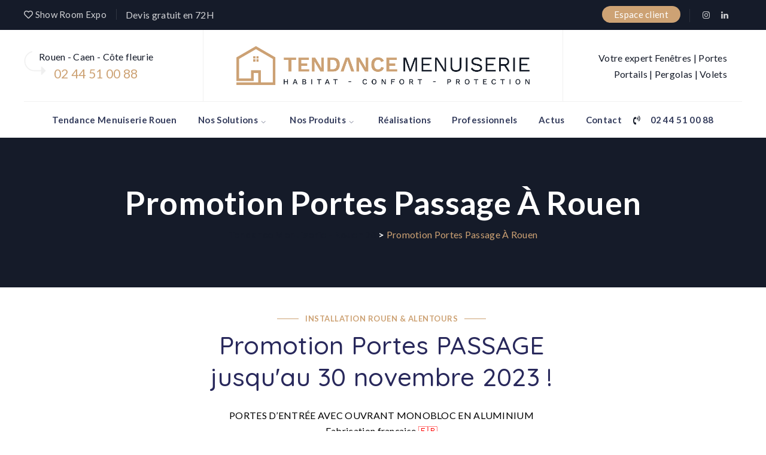

--- FILE ---
content_type: text/html; charset=UTF-8
request_url: https://www.tendance-menuiserie.fr/promotion-portes-passage-rouen/
body_size: 64571
content:
<!DOCTYPE html>
<html dir="ltr" lang="fr-FR"
	prefix="og: https://ogp.me/ns#"  class="no-js">
<head><meta charset="UTF-8"><script>if(navigator.userAgent.match(/MSIE|Internet Explorer/i)||navigator.userAgent.match(/Trident\/7\..*?rv:11/i)){var href=document.location.href;if(!href.match(/[?&]nowprocket/)){if(href.indexOf("?")==-1){if(href.indexOf("#")==-1){document.location.href=href+"?nowprocket=1"}else{document.location.href=href.replace("#","?nowprocket=1#")}}else{if(href.indexOf("#")==-1){document.location.href=href+"&nowprocket=1"}else{document.location.href=href.replace("#","&nowprocket=1#")}}}}</script><script>class RocketLazyLoadScripts{constructor(){this.v="1.2.3",this.triggerEvents=["keydown","mousedown","mousemove","touchmove","touchstart","touchend","wheel"],this.userEventHandler=this._triggerListener.bind(this),this.touchStartHandler=this._onTouchStart.bind(this),this.touchMoveHandler=this._onTouchMove.bind(this),this.touchEndHandler=this._onTouchEnd.bind(this),this.clickHandler=this._onClick.bind(this),this.interceptedClicks=[],window.addEventListener("pageshow",t=>{this.persisted=t.persisted}),window.addEventListener("DOMContentLoaded",()=>{this._preconnect3rdParties()}),this.delayedScripts={normal:[],async:[],defer:[]},this.trash=[],this.allJQueries=[]}_addUserInteractionListener(t){if(document.hidden){t._triggerListener();return}this.triggerEvents.forEach(e=>window.addEventListener(e,t.userEventHandler,{passive:!0})),window.addEventListener("touchstart",t.touchStartHandler,{passive:!0}),window.addEventListener("mousedown",t.touchStartHandler),document.addEventListener("visibilitychange",t.userEventHandler)}_removeUserInteractionListener(){this.triggerEvents.forEach(t=>window.removeEventListener(t,this.userEventHandler,{passive:!0})),document.removeEventListener("visibilitychange",this.userEventHandler)}_onTouchStart(t){"HTML"!==t.target.tagName&&(window.addEventListener("touchend",this.touchEndHandler),window.addEventListener("mouseup",this.touchEndHandler),window.addEventListener("touchmove",this.touchMoveHandler,{passive:!0}),window.addEventListener("mousemove",this.touchMoveHandler),t.target.addEventListener("click",this.clickHandler),this._renameDOMAttribute(t.target,"onclick","rocket-onclick"),this._pendingClickStarted())}_onTouchMove(t){window.removeEventListener("touchend",this.touchEndHandler),window.removeEventListener("mouseup",this.touchEndHandler),window.removeEventListener("touchmove",this.touchMoveHandler,{passive:!0}),window.removeEventListener("mousemove",this.touchMoveHandler),t.target.removeEventListener("click",this.clickHandler),this._renameDOMAttribute(t.target,"rocket-onclick","onclick"),this._pendingClickFinished()}_onTouchEnd(t){window.removeEventListener("touchend",this.touchEndHandler),window.removeEventListener("mouseup",this.touchEndHandler),window.removeEventListener("touchmove",this.touchMoveHandler,{passive:!0}),window.removeEventListener("mousemove",this.touchMoveHandler)}_onClick(t){t.target.removeEventListener("click",this.clickHandler),this._renameDOMAttribute(t.target,"rocket-onclick","onclick"),this.interceptedClicks.push(t),t.preventDefault(),t.stopPropagation(),t.stopImmediatePropagation(),this._pendingClickFinished()}_replayClicks(){window.removeEventListener("touchstart",this.touchStartHandler,{passive:!0}),window.removeEventListener("mousedown",this.touchStartHandler),this.interceptedClicks.forEach(t=>{t.target.dispatchEvent(new MouseEvent("click",{view:t.view,bubbles:!0,cancelable:!0}))})}_waitForPendingClicks(){return new Promise(t=>{this._isClickPending?this._pendingClickFinished=t:t()})}_pendingClickStarted(){this._isClickPending=!0}_pendingClickFinished(){this._isClickPending=!1}_renameDOMAttribute(t,e,r){t.hasAttribute&&t.hasAttribute(e)&&(event.target.setAttribute(r,event.target.getAttribute(e)),event.target.removeAttribute(e))}_triggerListener(){this._removeUserInteractionListener(this),"loading"===document.readyState?document.addEventListener("DOMContentLoaded",this._loadEverythingNow.bind(this)):this._loadEverythingNow()}_preconnect3rdParties(){let t=[];document.querySelectorAll("script[type=rocketlazyloadscript]").forEach(e=>{if(e.hasAttribute("src")){let r=new URL(e.src).origin;r!==location.origin&&t.push({src:r,crossOrigin:e.crossOrigin||"module"===e.getAttribute("data-rocket-type")})}}),t=[...new Map(t.map(t=>[JSON.stringify(t),t])).values()],this._batchInjectResourceHints(t,"preconnect")}async _loadEverythingNow(){this.lastBreath=Date.now(),this._delayEventListeners(this),this._delayJQueryReady(this),this._handleDocumentWrite(),this._registerAllDelayedScripts(),this._preloadAllScripts(),await this._loadScriptsFromList(this.delayedScripts.normal),await this._loadScriptsFromList(this.delayedScripts.defer),await this._loadScriptsFromList(this.delayedScripts.async);try{await this._triggerDOMContentLoaded(),await this._triggerWindowLoad()}catch(t){console.error(t)}window.dispatchEvent(new Event("rocket-allScriptsLoaded")),this._waitForPendingClicks().then(()=>{this._replayClicks()}),this._emptyTrash()}_registerAllDelayedScripts(){document.querySelectorAll("script[type=rocketlazyloadscript]").forEach(t=>{t.hasAttribute("data-rocket-src")?t.hasAttribute("async")&&!1!==t.async?this.delayedScripts.async.push(t):t.hasAttribute("defer")&&!1!==t.defer||"module"===t.getAttribute("data-rocket-type")?this.delayedScripts.defer.push(t):this.delayedScripts.normal.push(t):this.delayedScripts.normal.push(t)})}async _transformScript(t){return new Promise((await this._littleBreath(),navigator.userAgent.indexOf("Firefox/")>0||""===navigator.vendor)?e=>{let r=document.createElement("script");[...t.attributes].forEach(t=>{let e=t.nodeName;"type"!==e&&("data-rocket-type"===e&&(e="type"),"data-rocket-src"===e&&(e="src"),r.setAttribute(e,t.nodeValue))}),t.text&&(r.text=t.text),r.hasAttribute("src")?(r.addEventListener("load",e),r.addEventListener("error",e)):(r.text=t.text,e());try{t.parentNode.replaceChild(r,t)}catch(i){e()}}:async e=>{function r(){t.setAttribute("data-rocket-status","failed"),e()}try{let i=t.getAttribute("data-rocket-type"),n=t.getAttribute("data-rocket-src");t.text,i?(t.type=i,t.removeAttribute("data-rocket-type")):t.removeAttribute("type"),t.addEventListener("load",function r(){t.setAttribute("data-rocket-status","executed"),e()}),t.addEventListener("error",r),n?(t.removeAttribute("data-rocket-src"),t.src=n):t.src="data:text/javascript;base64,"+window.btoa(unescape(encodeURIComponent(t.text)))}catch(s){r()}})}async _loadScriptsFromList(t){let e=t.shift();return e&&e.isConnected?(await this._transformScript(e),this._loadScriptsFromList(t)):Promise.resolve()}_preloadAllScripts(){this._batchInjectResourceHints([...this.delayedScripts.normal,...this.delayedScripts.defer,...this.delayedScripts.async],"preload")}_batchInjectResourceHints(t,e){var r=document.createDocumentFragment();t.forEach(t=>{let i=t.getAttribute&&t.getAttribute("data-rocket-src")||t.src;if(i){let n=document.createElement("link");n.href=i,n.rel=e,"preconnect"!==e&&(n.as="script"),t.getAttribute&&"module"===t.getAttribute("data-rocket-type")&&(n.crossOrigin=!0),t.crossOrigin&&(n.crossOrigin=t.crossOrigin),t.integrity&&(n.integrity=t.integrity),r.appendChild(n),this.trash.push(n)}}),document.head.appendChild(r)}_delayEventListeners(t){let e={};function r(t,r){!function t(r){!e[r]&&(e[r]={originalFunctions:{add:r.addEventListener,remove:r.removeEventListener},eventsToRewrite:[]},r.addEventListener=function(){arguments[0]=i(arguments[0]),e[r].originalFunctions.add.apply(r,arguments)},r.removeEventListener=function(){arguments[0]=i(arguments[0]),e[r].originalFunctions.remove.apply(r,arguments)});function i(t){return e[r].eventsToRewrite.indexOf(t)>=0?"rocket-"+t:t}}(t),e[t].eventsToRewrite.push(r)}function i(t,e){let r=t[e];Object.defineProperty(t,e,{get:()=>r||function(){},set(i){t["rocket"+e]=r=i}})}r(document,"DOMContentLoaded"),r(window,"DOMContentLoaded"),r(window,"load"),r(window,"pageshow"),r(document,"readystatechange"),i(document,"onreadystatechange"),i(window,"onload"),i(window,"onpageshow")}_delayJQueryReady(t){let e;function r(r){if(r&&r.fn&&!t.allJQueries.includes(r)){r.fn.ready=r.fn.init.prototype.ready=function(e){return t.domReadyFired?e.bind(document)(r):document.addEventListener("rocket-DOMContentLoaded",()=>e.bind(document)(r)),r([])};let i=r.fn.on;r.fn.on=r.fn.init.prototype.on=function(){if(this[0]===window){function t(t){return t.split(" ").map(t=>"load"===t||0===t.indexOf("load.")?"rocket-jquery-load":t).join(" ")}"string"==typeof arguments[0]||arguments[0]instanceof String?arguments[0]=t(arguments[0]):"object"==typeof arguments[0]&&Object.keys(arguments[0]).forEach(e=>{let r=arguments[0][e];delete arguments[0][e],arguments[0][t(e)]=r})}return i.apply(this,arguments),this},t.allJQueries.push(r)}e=r}r(window.jQuery),Object.defineProperty(window,"jQuery",{get:()=>e,set(t){r(t)}})}async _triggerDOMContentLoaded(){this.domReadyFired=!0,await this._littleBreath(),document.dispatchEvent(new Event("rocket-DOMContentLoaded")),await this._littleBreath(),window.dispatchEvent(new Event("rocket-DOMContentLoaded")),await this._littleBreath(),document.dispatchEvent(new Event("rocket-readystatechange")),await this._littleBreath(),document.rocketonreadystatechange&&document.rocketonreadystatechange()}async _triggerWindowLoad(){await this._littleBreath(),window.dispatchEvent(new Event("rocket-load")),await this._littleBreath(),window.rocketonload&&window.rocketonload(),await this._littleBreath(),this.allJQueries.forEach(t=>t(window).trigger("rocket-jquery-load")),await this._littleBreath();let t=new Event("rocket-pageshow");t.persisted=this.persisted,window.dispatchEvent(t),await this._littleBreath(),window.rocketonpageshow&&window.rocketonpageshow({persisted:this.persisted})}_handleDocumentWrite(){let t=new Map;document.write=document.writeln=function(e){let r=document.currentScript;r||console.error("WPRocket unable to document.write this: "+e);let i=document.createRange(),n=r.parentElement,s=t.get(r);void 0===s&&(s=r.nextSibling,t.set(r,s));let a=document.createDocumentFragment();i.setStart(a,0),a.appendChild(i.createContextualFragment(e)),n.insertBefore(a,s)}}async _littleBreath(){Date.now()-this.lastBreath>45&&(await this._requestAnimFrame(),this.lastBreath=Date.now())}async _requestAnimFrame(){return document.hidden?new Promise(t=>setTimeout(t)):new Promise(t=>requestAnimationFrame(t))}_emptyTrash(){this.trash.forEach(t=>t.remove())}static run(){let t=new RocketLazyLoadScripts;t._addUserInteractionListener(t)}}RocketLazyLoadScripts.run();</script>
	
	<link rel="profile" href="//gmpg.org/xfn/11">
	<meta name="viewport" content="width=device-width, initial-scale=1">
	<title>Promotion portes passage à Rouen - Tendance menuiserie - Rouen 76</title><link rel="preload" as="style" href="https://fonts.googleapis.com/css?family=Poppins%3A400%2C500%2C600%2C700%7CRoboto%3A100%2C100italic%2C200%2C200italic%2C300%2C300italic%2C400%2C400italic%2C500%2C500italic%2C600%2C600italic%2C700%2C700italic%2C800%2C800italic%2C900%2C900italic%7CRoboto%20Slab%3A100%2C100italic%2C200%2C200italic%2C300%2C300italic%2C400%2C400italic%2C500%2C500italic%2C600%2C600italic%2C700%2C700italic%2C800%2C800italic%2C900%2C900italic%7CLato%3A100%2C100italic%2C300%2C300italic%2C400%2Citalic%2C700%2C700italic%2C900%2C900italic%7CLemon%3A400%7CQuicksand%3A700%2C500%7CArimo%3A400%7COpen%20Sans%3A600&#038;display=swap" /><link rel="stylesheet" href="https://fonts.googleapis.com/css?family=Poppins%3A400%2C500%2C600%2C700%7CRoboto%3A100%2C100italic%2C200%2C200italic%2C300%2C300italic%2C400%2C400italic%2C500%2C500italic%2C600%2C600italic%2C700%2C700italic%2C800%2C800italic%2C900%2C900italic%7CRoboto%20Slab%3A100%2C100italic%2C200%2C200italic%2C300%2C300italic%2C400%2C400italic%2C500%2C500italic%2C600%2C600italic%2C700%2C700italic%2C800%2C800italic%2C900%2C900italic%7CLato%3A100%2C100italic%2C300%2C300italic%2C400%2Citalic%2C700%2C700italic%2C900%2C900italic%7CLemon%3A400%7CQuicksand%3A700%2C500%7CArimo%3A400%7COpen%20Sans%3A600&#038;display=swap" media="print" onload="this.media='all'" /><noscript><link rel="stylesheet" href="https://fonts.googleapis.com/css?family=Poppins%3A400%2C500%2C600%2C700%7CRoboto%3A100%2C100italic%2C200%2C200italic%2C300%2C300italic%2C400%2C400italic%2C500%2C500italic%2C600%2C600italic%2C700%2C700italic%2C800%2C800italic%2C900%2C900italic%7CRoboto%20Slab%3A100%2C100italic%2C200%2C200italic%2C300%2C300italic%2C400%2C400italic%2C500%2C500italic%2C600%2C600italic%2C700%2C700italic%2C800%2C800italic%2C900%2C900italic%7CLato%3A100%2C100italic%2C300%2C300italic%2C400%2Citalic%2C700%2C700italic%2C900%2C900italic%7CLemon%3A400%7CQuicksand%3A700%2C500%7CArimo%3A400%7COpen%20Sans%3A600&#038;display=swap" /></noscript><link rel="preload" as="style" href="https://fonts.googleapis.com/css2?family=Lato:ital,wght@0,400;0,700;1,400&#038;display=swap" /><link rel="stylesheet" href="https://fonts.googleapis.com/css2?family=Lato:ital,wght@0,400;0,700;1,400&#038;display=swap" media="print" onload="this.media='all'" /><noscript><link rel="stylesheet" href="https://fonts.googleapis.com/css2?family=Lato:ital,wght@0,400;0,700;1,400&#038;display=swap" /></noscript>
<link rel="preconnect" href="https://fonts.gstatic.com" crossorigin />			<style>								
					form#stickyelements-form input::-moz-placeholder{
						color: #4F4F4F;
					} 
					form#stickyelements-form input::-ms-input-placeholder{
						color: #4F4F4F					} 
					form#stickyelements-form input::-webkit-input-placeholder{
						color: #4F4F4F					}
					form#stickyelements-form input::placeholder{
						color: #4F4F4F					}
					form#stickyelements-form textarea::placeholder {
						color: #4F4F4F					}
					form#stickyelements-form textarea::-moz-placeholder {
						color: #4F4F4F					}
			</style>	
			
		<!-- All in One SEO 4.3.4.1 - aioseo.com -->
		<meta name="description" content="installation rouen &amp; alentours Promotion Portes PASSAGE jusqu&#039;au 30 novembre 2023 ! PORTES D&#039;ENTRÉE AVEC OUVRANT MONOBLOC EN ALUMINIUMFabrication française 🇫🇷 J&#039;en profite ! Demandez un devis Gratuit Nous contacter Agence Rouen | Tel : 02 44 51 00 88" />
		<meta name="robots" content="max-image-preview:large" />
		<link rel="canonical" href="https://www.tendance-menuiserie.fr/promotion-portes-passage-rouen/" />
		<meta name="generator" content="All in One SEO (AIOSEO) 4.3.4.1 " />

		<!-- Google tag (gtag.js) -->
<script type="rocketlazyloadscript" async data-rocket-src="https://www.googletagmanager.com/gtag/js?id=G-16R7ZRGSN7"></script>
<script type="rocketlazyloadscript">
  window.dataLayer = window.dataLayer || [];
  function gtag(){dataLayer.push(arguments);}
  gtag('js', new Date());

  gtag('config', 'G-16R7ZRGSN7');
</script>
		<meta property="og:locale" content="fr_FR" />
		<meta property="og:site_name" content="Tendance menuiserie - Rouen 76 - fenêtres | portes | portail | renovation" />
		<meta property="og:type" content="article" />
		<meta property="og:title" content="Promotion portes passage à Rouen - Tendance menuiserie - Rouen 76" />
		<meta property="og:description" content="installation rouen &amp; alentours Promotion Portes PASSAGE jusqu&#039;au 30 novembre 2023 ! PORTES D&#039;ENTRÉE AVEC OUVRANT MONOBLOC EN ALUMINIUMFabrication française 🇫🇷 J&#039;en profite ! Demandez un devis Gratuit Nous contacter Agence Rouen | Tel : 02 44 51 00 88" />
		<meta property="og:url" content="https://www.tendance-menuiserie.fr/promotion-portes-passage-rouen/" />
		<meta property="og:image" content="https://www.tendance-menuiserie.fr/wp-content/uploads/2021/04/entreprise-menuiserie-aluminium-rouen.jpg" />
		<meta property="og:image:secure_url" content="https://www.tendance-menuiserie.fr/wp-content/uploads/2021/04/entreprise-menuiserie-aluminium-rouen.jpg" />
		<meta property="og:image:width" content="1195" />
		<meta property="og:image:height" content="793" />
		<meta property="article:published_time" content="2023-10-11T20:05:48+00:00" />
		<meta property="article:modified_time" content="2023-11-08T20:21:01+00:00" />
		<meta name="twitter:card" content="summary_large_image" />
		<meta name="twitter:title" content="Promotion portes passage à Rouen - Tendance menuiserie - Rouen 76" />
		<meta name="twitter:description" content="installation rouen &amp; alentours Promotion Portes PASSAGE jusqu&#039;au 30 novembre 2023 ! PORTES D&#039;ENTRÉE AVEC OUVRANT MONOBLOC EN ALUMINIUMFabrication française 🇫🇷 J&#039;en profite ! Demandez un devis Gratuit Nous contacter Agence Rouen | Tel : 02 44 51 00 88" />
		<meta name="twitter:image" content="https://www.tendance-menuiserie.fr/wp-content/uploads/2021/04/entreprise-menuiserie-aluminium-rouen.jpg" />
		<script type="application/ld+json" class="aioseo-schema">
			{"@context":"https:\/\/schema.org","@graph":[{"@type":"BreadcrumbList","@id":"https:\/\/www.tendance-menuiserie.fr\/promotion-portes-passage-rouen\/#breadcrumblist","itemListElement":[{"@type":"ListItem","@id":"https:\/\/www.tendance-menuiserie.fr\/#listItem","position":1,"item":{"@type":"WebPage","@id":"https:\/\/www.tendance-menuiserie.fr\/","name":"Accueil","description":"Entreprise sp\u00e9cialiste pour vos projets de r\u00e9novation : installation portes, fen\u00eatres, pergolas, stores, volets roulants, porte de garage, portail, automatisme.","url":"https:\/\/www.tendance-menuiserie.fr\/"},"nextItem":"https:\/\/www.tendance-menuiserie.fr\/promotion-portes-passage-rouen\/#listItem"},{"@type":"ListItem","@id":"https:\/\/www.tendance-menuiserie.fr\/promotion-portes-passage-rouen\/#listItem","position":2,"item":{"@type":"WebPage","@id":"https:\/\/www.tendance-menuiserie.fr\/promotion-portes-passage-rouen\/","name":"Promotion portes passage \u00e0 Rouen","description":"installation rouen & alentours Promotion Portes PASSAGE jusqu'au 30 novembre 2023 ! PORTES D'ENTR\u00c9E AVEC OUVRANT MONOBLOC EN ALUMINIUMFabrication fran\u00e7aise \ud83c\uddeb\ud83c\uddf7 J'en profite ! Demandez un devis Gratuit Nous contacter Agence Rouen | Tel : 02 44 51 00 88","url":"https:\/\/www.tendance-menuiserie.fr\/promotion-portes-passage-rouen\/"},"previousItem":"https:\/\/www.tendance-menuiserie.fr\/#listItem"}]},{"@type":"Organization","@id":"https:\/\/www.tendance-menuiserie.fr\/#organization","name":"Tendance Menuiserie - Rouen 76","url":"https:\/\/www.tendance-menuiserie.fr\/","logo":{"@type":"ImageObject","url":"https:\/\/www.tendance-menuiserie.fr\/wp-content\/uploads\/2022\/07\/tendance-menuiserie-logo.jpg","@id":"https:\/\/www.tendance-menuiserie.fr\/#organizationLogo","width":946,"height":147,"caption":"tendance menuiserie logo"},"image":{"@id":"https:\/\/www.tendance-menuiserie.fr\/#organizationLogo"}},{"@type":"WebPage","@id":"https:\/\/www.tendance-menuiserie.fr\/promotion-portes-passage-rouen\/#webpage","url":"https:\/\/www.tendance-menuiserie.fr\/promotion-portes-passage-rouen\/","name":"Promotion portes passage \u00e0 Rouen - Tendance menuiserie - Rouen 76","description":"installation rouen & alentours Promotion Portes PASSAGE jusqu'au 30 novembre 2023 ! PORTES D'ENTR\u00c9E AVEC OUVRANT MONOBLOC EN ALUMINIUMFabrication fran\u00e7aise \ud83c\uddeb\ud83c\uddf7 J'en profite ! Demandez un devis Gratuit Nous contacter Agence Rouen | Tel : 02 44 51 00 88","inLanguage":"fr-FR","isPartOf":{"@id":"https:\/\/www.tendance-menuiserie.fr\/#website"},"breadcrumb":{"@id":"https:\/\/www.tendance-menuiserie.fr\/promotion-portes-passage-rouen\/#breadcrumblist"},"datePublished":"2023-10-11T20:05:48+02:00","dateModified":"2023-11-08T20:21:01+01:00"},{"@type":"WebSite","@id":"https:\/\/www.tendance-menuiserie.fr\/#website","url":"https:\/\/www.tendance-menuiserie.fr\/","name":"Tendance menuiserie - Rouen 76","description":"fen\u00eatres | portes | portail | renovation","inLanguage":"fr-FR","publisher":{"@id":"https:\/\/www.tendance-menuiserie.fr\/#organization"}}]}
		</script>
		<!-- All in One SEO -->

<link rel='dns-prefetch' href='//fonts.googleapis.com' />
<link href='https://fonts.gstatic.com' crossorigin rel='preconnect' />
<link rel="alternate" type="application/rss+xml" title="Tendance menuiserie - Rouen 76 &raquo; Flux" href="https://www.tendance-menuiserie.fr/feed/" />
<link rel="alternate" type="application/rss+xml" title="Tendance menuiserie - Rouen 76 &raquo; Flux des commentaires" href="https://www.tendance-menuiserie.fr/comments/feed/" />
<link rel="alternate" title="oEmbed (JSON)" type="application/json+oembed" href="https://www.tendance-menuiserie.fr/wp-json/oembed/1.0/embed?url=https%3A%2F%2Fwww.tendance-menuiserie.fr%2Fpromotion-portes-passage-rouen%2F" />
<link rel="alternate" title="oEmbed (XML)" type="text/xml+oembed" href="https://www.tendance-menuiserie.fr/wp-json/oembed/1.0/embed?url=https%3A%2F%2Fwww.tendance-menuiserie.fr%2Fpromotion-portes-passage-rouen%2F&#038;format=xml" />
<style id='wp-img-auto-sizes-contain-inline-css'>
img:is([sizes=auto i],[sizes^="auto," i]){contain-intrinsic-size:3000px 1500px}
/*# sourceURL=wp-img-auto-sizes-contain-inline-css */
</style>
<link rel='stylesheet' id='sbi_styles-css' href='https://www.tendance-menuiserie.fr/wp-content/cache/background-css/www.tendance-menuiserie.fr/wp-content/plugins/instagram-feed/css/sbi-styles.min.css?ver=6.9.1&wpr_t=1768993890'  media='all' />
<link data-minify="1" rel='stylesheet' id='themetechmount-inoterior-extra-icons-css' href='https://www.tendance-menuiserie.fr/wp-content/cache/min/1/wp-content/themes/inoterior/assets/themetechmount-inoterior-extra-icons/font/flaticon.css?ver=1741596641'  media='all' />
<style id='wp-emoji-styles-inline-css'>

	img.wp-smiley, img.emoji {
		display: inline !important;
		border: none !important;
		box-shadow: none !important;
		height: 1em !important;
		width: 1em !important;
		margin: 0 0.07em !important;
		vertical-align: -0.1em !important;
		background: none !important;
		padding: 0 !important;
	}
/*# sourceURL=wp-emoji-styles-inline-css */
</style>
<link rel='stylesheet' id='wp-block-library-css' href='https://www.tendance-menuiserie.fr/wp-includes/css/dist/block-library/style.min.css?ver=6.9'  media='all' />
<style id='wp-block-heading-inline-css'>
h1:where(.wp-block-heading).has-background,h2:where(.wp-block-heading).has-background,h3:where(.wp-block-heading).has-background,h4:where(.wp-block-heading).has-background,h5:where(.wp-block-heading).has-background,h6:where(.wp-block-heading).has-background{padding:1.25em 2.375em}h1.has-text-align-left[style*=writing-mode]:where([style*=vertical-lr]),h1.has-text-align-right[style*=writing-mode]:where([style*=vertical-rl]),h2.has-text-align-left[style*=writing-mode]:where([style*=vertical-lr]),h2.has-text-align-right[style*=writing-mode]:where([style*=vertical-rl]),h3.has-text-align-left[style*=writing-mode]:where([style*=vertical-lr]),h3.has-text-align-right[style*=writing-mode]:where([style*=vertical-rl]),h4.has-text-align-left[style*=writing-mode]:where([style*=vertical-lr]),h4.has-text-align-right[style*=writing-mode]:where([style*=vertical-rl]),h5.has-text-align-left[style*=writing-mode]:where([style*=vertical-lr]),h5.has-text-align-right[style*=writing-mode]:where([style*=vertical-rl]),h6.has-text-align-left[style*=writing-mode]:where([style*=vertical-lr]),h6.has-text-align-right[style*=writing-mode]:where([style*=vertical-rl]){rotate:180deg}
/*# sourceURL=https://www.tendance-menuiserie.fr/wp-includes/blocks/heading/style.min.css */
</style>
<style id='wp-block-image-inline-css'>
.wp-block-image>a,.wp-block-image>figure>a{display:inline-block}.wp-block-image img{box-sizing:border-box;height:auto;max-width:100%;vertical-align:bottom}@media not (prefers-reduced-motion){.wp-block-image img.hide{visibility:hidden}.wp-block-image img.show{animation:show-content-image .4s}}.wp-block-image[style*=border-radius] img,.wp-block-image[style*=border-radius]>a{border-radius:inherit}.wp-block-image.has-custom-border img{box-sizing:border-box}.wp-block-image.aligncenter{text-align:center}.wp-block-image.alignfull>a,.wp-block-image.alignwide>a{width:100%}.wp-block-image.alignfull img,.wp-block-image.alignwide img{height:auto;width:100%}.wp-block-image .aligncenter,.wp-block-image .alignleft,.wp-block-image .alignright,.wp-block-image.aligncenter,.wp-block-image.alignleft,.wp-block-image.alignright{display:table}.wp-block-image .aligncenter>figcaption,.wp-block-image .alignleft>figcaption,.wp-block-image .alignright>figcaption,.wp-block-image.aligncenter>figcaption,.wp-block-image.alignleft>figcaption,.wp-block-image.alignright>figcaption{caption-side:bottom;display:table-caption}.wp-block-image .alignleft{float:left;margin:.5em 1em .5em 0}.wp-block-image .alignright{float:right;margin:.5em 0 .5em 1em}.wp-block-image .aligncenter{margin-left:auto;margin-right:auto}.wp-block-image :where(figcaption){margin-bottom:1em;margin-top:.5em}.wp-block-image.is-style-circle-mask img{border-radius:9999px}@supports ((-webkit-mask-image:none) or (mask-image:none)) or (-webkit-mask-image:none){.wp-block-image.is-style-circle-mask img{border-radius:0;-webkit-mask-image:url('data:image/svg+xml;utf8,<svg viewBox="0 0 100 100" xmlns="http://www.w3.org/2000/svg"><circle cx="50" cy="50" r="50"/></svg>');mask-image:url('data:image/svg+xml;utf8,<svg viewBox="0 0 100 100" xmlns="http://www.w3.org/2000/svg"><circle cx="50" cy="50" r="50"/></svg>');mask-mode:alpha;-webkit-mask-position:center;mask-position:center;-webkit-mask-repeat:no-repeat;mask-repeat:no-repeat;-webkit-mask-size:contain;mask-size:contain}}:root :where(.wp-block-image.is-style-rounded img,.wp-block-image .is-style-rounded img){border-radius:9999px}.wp-block-image figure{margin:0}.wp-lightbox-container{display:flex;flex-direction:column;position:relative}.wp-lightbox-container img{cursor:zoom-in}.wp-lightbox-container img:hover+button{opacity:1}.wp-lightbox-container button{align-items:center;backdrop-filter:blur(16px) saturate(180%);background-color:#5a5a5a40;border:none;border-radius:4px;cursor:zoom-in;display:flex;height:20px;justify-content:center;opacity:0;padding:0;position:absolute;right:16px;text-align:center;top:16px;width:20px;z-index:100}@media not (prefers-reduced-motion){.wp-lightbox-container button{transition:opacity .2s ease}}.wp-lightbox-container button:focus-visible{outline:3px auto #5a5a5a40;outline:3px auto -webkit-focus-ring-color;outline-offset:3px}.wp-lightbox-container button:hover{cursor:pointer;opacity:1}.wp-lightbox-container button:focus{opacity:1}.wp-lightbox-container button:focus,.wp-lightbox-container button:hover,.wp-lightbox-container button:not(:hover):not(:active):not(.has-background){background-color:#5a5a5a40;border:none}.wp-lightbox-overlay{box-sizing:border-box;cursor:zoom-out;height:100vh;left:0;overflow:hidden;position:fixed;top:0;visibility:hidden;width:100%;z-index:100000}.wp-lightbox-overlay .close-button{align-items:center;cursor:pointer;display:flex;justify-content:center;min-height:40px;min-width:40px;padding:0;position:absolute;right:calc(env(safe-area-inset-right) + 16px);top:calc(env(safe-area-inset-top) + 16px);z-index:5000000}.wp-lightbox-overlay .close-button:focus,.wp-lightbox-overlay .close-button:hover,.wp-lightbox-overlay .close-button:not(:hover):not(:active):not(.has-background){background:none;border:none}.wp-lightbox-overlay .lightbox-image-container{height:var(--wp--lightbox-container-height);left:50%;overflow:hidden;position:absolute;top:50%;transform:translate(-50%,-50%);transform-origin:top left;width:var(--wp--lightbox-container-width);z-index:9999999999}.wp-lightbox-overlay .wp-block-image{align-items:center;box-sizing:border-box;display:flex;height:100%;justify-content:center;margin:0;position:relative;transform-origin:0 0;width:100%;z-index:3000000}.wp-lightbox-overlay .wp-block-image img{height:var(--wp--lightbox-image-height);min-height:var(--wp--lightbox-image-height);min-width:var(--wp--lightbox-image-width);width:var(--wp--lightbox-image-width)}.wp-lightbox-overlay .wp-block-image figcaption{display:none}.wp-lightbox-overlay button{background:none;border:none}.wp-lightbox-overlay .scrim{background-color:#fff;height:100%;opacity:.9;position:absolute;width:100%;z-index:2000000}.wp-lightbox-overlay.active{visibility:visible}@media not (prefers-reduced-motion){.wp-lightbox-overlay.active{animation:turn-on-visibility .25s both}.wp-lightbox-overlay.active img{animation:turn-on-visibility .35s both}.wp-lightbox-overlay.show-closing-animation:not(.active){animation:turn-off-visibility .35s both}.wp-lightbox-overlay.show-closing-animation:not(.active) img{animation:turn-off-visibility .25s both}.wp-lightbox-overlay.zoom.active{animation:none;opacity:1;visibility:visible}.wp-lightbox-overlay.zoom.active .lightbox-image-container{animation:lightbox-zoom-in .4s}.wp-lightbox-overlay.zoom.active .lightbox-image-container img{animation:none}.wp-lightbox-overlay.zoom.active .scrim{animation:turn-on-visibility .4s forwards}.wp-lightbox-overlay.zoom.show-closing-animation:not(.active){animation:none}.wp-lightbox-overlay.zoom.show-closing-animation:not(.active) .lightbox-image-container{animation:lightbox-zoom-out .4s}.wp-lightbox-overlay.zoom.show-closing-animation:not(.active) .lightbox-image-container img{animation:none}.wp-lightbox-overlay.zoom.show-closing-animation:not(.active) .scrim{animation:turn-off-visibility .4s forwards}}@keyframes show-content-image{0%{visibility:hidden}99%{visibility:hidden}to{visibility:visible}}@keyframes turn-on-visibility{0%{opacity:0}to{opacity:1}}@keyframes turn-off-visibility{0%{opacity:1;visibility:visible}99%{opacity:0;visibility:visible}to{opacity:0;visibility:hidden}}@keyframes lightbox-zoom-in{0%{transform:translate(calc((-100vw + var(--wp--lightbox-scrollbar-width))/2 + var(--wp--lightbox-initial-left-position)),calc(-50vh + var(--wp--lightbox-initial-top-position))) scale(var(--wp--lightbox-scale))}to{transform:translate(-50%,-50%) scale(1)}}@keyframes lightbox-zoom-out{0%{transform:translate(-50%,-50%) scale(1);visibility:visible}99%{visibility:visible}to{transform:translate(calc((-100vw + var(--wp--lightbox-scrollbar-width))/2 + var(--wp--lightbox-initial-left-position)),calc(-50vh + var(--wp--lightbox-initial-top-position))) scale(var(--wp--lightbox-scale));visibility:hidden}}
/*# sourceURL=https://www.tendance-menuiserie.fr/wp-includes/blocks/image/style.min.css */
</style>
<style id='wp-block-latest-comments-inline-css'>
ol.wp-block-latest-comments{box-sizing:border-box;margin-left:0}:where(.wp-block-latest-comments:not([style*=line-height] .wp-block-latest-comments__comment)){line-height:1.1}:where(.wp-block-latest-comments:not([style*=line-height] .wp-block-latest-comments__comment-excerpt p)){line-height:1.8}.has-dates :where(.wp-block-latest-comments:not([style*=line-height])),.has-excerpts :where(.wp-block-latest-comments:not([style*=line-height])){line-height:1.5}.wp-block-latest-comments .wp-block-latest-comments{padding-left:0}.wp-block-latest-comments__comment{list-style:none;margin-bottom:1em}.has-avatars .wp-block-latest-comments__comment{list-style:none;min-height:2.25em}.has-avatars .wp-block-latest-comments__comment .wp-block-latest-comments__comment-excerpt,.has-avatars .wp-block-latest-comments__comment .wp-block-latest-comments__comment-meta{margin-left:3.25em}.wp-block-latest-comments__comment-excerpt p{font-size:.875em;margin:.36em 0 1.4em}.wp-block-latest-comments__comment-date{display:block;font-size:.75em}.wp-block-latest-comments .avatar,.wp-block-latest-comments__comment-avatar{border-radius:1.5em;display:block;float:left;height:2.5em;margin-right:.75em;width:2.5em}.wp-block-latest-comments[class*=-font-size] a,.wp-block-latest-comments[style*=font-size] a{font-size:inherit}
/*# sourceURL=https://www.tendance-menuiserie.fr/wp-includes/blocks/latest-comments/style.min.css */
</style>
<style id='wp-block-latest-posts-inline-css'>
.wp-block-latest-posts{box-sizing:border-box}.wp-block-latest-posts.alignleft{margin-right:2em}.wp-block-latest-posts.alignright{margin-left:2em}.wp-block-latest-posts.wp-block-latest-posts__list{list-style:none}.wp-block-latest-posts.wp-block-latest-posts__list li{clear:both;overflow-wrap:break-word}.wp-block-latest-posts.is-grid{display:flex;flex-wrap:wrap}.wp-block-latest-posts.is-grid li{margin:0 1.25em 1.25em 0;width:100%}@media (min-width:600px){.wp-block-latest-posts.columns-2 li{width:calc(50% - .625em)}.wp-block-latest-posts.columns-2 li:nth-child(2n){margin-right:0}.wp-block-latest-posts.columns-3 li{width:calc(33.33333% - .83333em)}.wp-block-latest-posts.columns-3 li:nth-child(3n){margin-right:0}.wp-block-latest-posts.columns-4 li{width:calc(25% - .9375em)}.wp-block-latest-posts.columns-4 li:nth-child(4n){margin-right:0}.wp-block-latest-posts.columns-5 li{width:calc(20% - 1em)}.wp-block-latest-posts.columns-5 li:nth-child(5n){margin-right:0}.wp-block-latest-posts.columns-6 li{width:calc(16.66667% - 1.04167em)}.wp-block-latest-posts.columns-6 li:nth-child(6n){margin-right:0}}:root :where(.wp-block-latest-posts.is-grid){padding:0}:root :where(.wp-block-latest-posts.wp-block-latest-posts__list){padding-left:0}.wp-block-latest-posts__post-author,.wp-block-latest-posts__post-date{display:block;font-size:.8125em}.wp-block-latest-posts__post-excerpt,.wp-block-latest-posts__post-full-content{margin-bottom:1em;margin-top:.5em}.wp-block-latest-posts__featured-image a{display:inline-block}.wp-block-latest-posts__featured-image img{height:auto;max-width:100%;width:auto}.wp-block-latest-posts__featured-image.alignleft{float:left;margin-right:1em}.wp-block-latest-posts__featured-image.alignright{float:right;margin-left:1em}.wp-block-latest-posts__featured-image.aligncenter{margin-bottom:1em;text-align:center}
/*# sourceURL=https://www.tendance-menuiserie.fr/wp-includes/blocks/latest-posts/style.min.css */
</style>
<style id='wp-block-search-inline-css'>
.wp-block-search__button{margin-left:10px;word-break:normal}.wp-block-search__button.has-icon{line-height:0}.wp-block-search__button svg{height:1.25em;min-height:24px;min-width:24px;width:1.25em;fill:currentColor;vertical-align:text-bottom}:where(.wp-block-search__button){border:1px solid #ccc;padding:6px 10px}.wp-block-search__inside-wrapper{display:flex;flex:auto;flex-wrap:nowrap;max-width:100%}.wp-block-search__label{width:100%}.wp-block-search.wp-block-search__button-only .wp-block-search__button{box-sizing:border-box;display:flex;flex-shrink:0;justify-content:center;margin-left:0;max-width:100%}.wp-block-search.wp-block-search__button-only .wp-block-search__inside-wrapper{min-width:0!important;transition-property:width}.wp-block-search.wp-block-search__button-only .wp-block-search__input{flex-basis:100%;transition-duration:.3s}.wp-block-search.wp-block-search__button-only.wp-block-search__searchfield-hidden,.wp-block-search.wp-block-search__button-only.wp-block-search__searchfield-hidden .wp-block-search__inside-wrapper{overflow:hidden}.wp-block-search.wp-block-search__button-only.wp-block-search__searchfield-hidden .wp-block-search__input{border-left-width:0!important;border-right-width:0!important;flex-basis:0;flex-grow:0;margin:0;min-width:0!important;padding-left:0!important;padding-right:0!important;width:0!important}:where(.wp-block-search__input){appearance:none;border:1px solid #949494;flex-grow:1;font-family:inherit;font-size:inherit;font-style:inherit;font-weight:inherit;letter-spacing:inherit;line-height:inherit;margin-left:0;margin-right:0;min-width:3rem;padding:8px;text-decoration:unset!important;text-transform:inherit}:where(.wp-block-search__button-inside .wp-block-search__inside-wrapper){background-color:#fff;border:1px solid #949494;box-sizing:border-box;padding:4px}:where(.wp-block-search__button-inside .wp-block-search__inside-wrapper) .wp-block-search__input{border:none;border-radius:0;padding:0 4px}:where(.wp-block-search__button-inside .wp-block-search__inside-wrapper) .wp-block-search__input:focus{outline:none}:where(.wp-block-search__button-inside .wp-block-search__inside-wrapper) :where(.wp-block-search__button){padding:4px 8px}.wp-block-search.aligncenter .wp-block-search__inside-wrapper{margin:auto}.wp-block[data-align=right] .wp-block-search.wp-block-search__button-only .wp-block-search__inside-wrapper{float:right}
/*# sourceURL=https://www.tendance-menuiserie.fr/wp-includes/blocks/search/style.min.css */
</style>
<style id='wp-block-group-inline-css'>
.wp-block-group{box-sizing:border-box}:where(.wp-block-group.wp-block-group-is-layout-constrained){position:relative}
/*# sourceURL=https://www.tendance-menuiserie.fr/wp-includes/blocks/group/style.min.css */
</style>
<style id='wp-block-paragraph-inline-css'>
.is-small-text{font-size:.875em}.is-regular-text{font-size:1em}.is-large-text{font-size:2.25em}.is-larger-text{font-size:3em}.has-drop-cap:not(:focus):first-letter{float:left;font-size:8.4em;font-style:normal;font-weight:100;line-height:.68;margin:.05em .1em 0 0;text-transform:uppercase}body.rtl .has-drop-cap:not(:focus):first-letter{float:none;margin-left:.1em}p.has-drop-cap.has-background{overflow:hidden}:root :where(p.has-background){padding:1.25em 2.375em}:where(p.has-text-color:not(.has-link-color)) a{color:inherit}p.has-text-align-left[style*="writing-mode:vertical-lr"],p.has-text-align-right[style*="writing-mode:vertical-rl"]{rotate:180deg}
/*# sourceURL=https://www.tendance-menuiserie.fr/wp-includes/blocks/paragraph/style.min.css */
</style>
<style id='global-styles-inline-css'>
:root{--wp--preset--aspect-ratio--square: 1;--wp--preset--aspect-ratio--4-3: 4/3;--wp--preset--aspect-ratio--3-4: 3/4;--wp--preset--aspect-ratio--3-2: 3/2;--wp--preset--aspect-ratio--2-3: 2/3;--wp--preset--aspect-ratio--16-9: 16/9;--wp--preset--aspect-ratio--9-16: 9/16;--wp--preset--color--black: #000000;--wp--preset--color--cyan-bluish-gray: #abb8c3;--wp--preset--color--white: #ffffff;--wp--preset--color--pale-pink: #f78da7;--wp--preset--color--vivid-red: #cf2e2e;--wp--preset--color--luminous-vivid-orange: #ff6900;--wp--preset--color--luminous-vivid-amber: #fcb900;--wp--preset--color--light-green-cyan: #7bdcb5;--wp--preset--color--vivid-green-cyan: #00d084;--wp--preset--color--pale-cyan-blue: #8ed1fc;--wp--preset--color--vivid-cyan-blue: #0693e3;--wp--preset--color--vivid-purple: #9b51e0;--wp--preset--gradient--vivid-cyan-blue-to-vivid-purple: linear-gradient(135deg,rgb(6,147,227) 0%,rgb(155,81,224) 100%);--wp--preset--gradient--light-green-cyan-to-vivid-green-cyan: linear-gradient(135deg,rgb(122,220,180) 0%,rgb(0,208,130) 100%);--wp--preset--gradient--luminous-vivid-amber-to-luminous-vivid-orange: linear-gradient(135deg,rgb(252,185,0) 0%,rgb(255,105,0) 100%);--wp--preset--gradient--luminous-vivid-orange-to-vivid-red: linear-gradient(135deg,rgb(255,105,0) 0%,rgb(207,46,46) 100%);--wp--preset--gradient--very-light-gray-to-cyan-bluish-gray: linear-gradient(135deg,rgb(238,238,238) 0%,rgb(169,184,195) 100%);--wp--preset--gradient--cool-to-warm-spectrum: linear-gradient(135deg,rgb(74,234,220) 0%,rgb(151,120,209) 20%,rgb(207,42,186) 40%,rgb(238,44,130) 60%,rgb(251,105,98) 80%,rgb(254,248,76) 100%);--wp--preset--gradient--blush-light-purple: linear-gradient(135deg,rgb(255,206,236) 0%,rgb(152,150,240) 100%);--wp--preset--gradient--blush-bordeaux: linear-gradient(135deg,rgb(254,205,165) 0%,rgb(254,45,45) 50%,rgb(107,0,62) 100%);--wp--preset--gradient--luminous-dusk: linear-gradient(135deg,rgb(255,203,112) 0%,rgb(199,81,192) 50%,rgb(65,88,208) 100%);--wp--preset--gradient--pale-ocean: linear-gradient(135deg,rgb(255,245,203) 0%,rgb(182,227,212) 50%,rgb(51,167,181) 100%);--wp--preset--gradient--electric-grass: linear-gradient(135deg,rgb(202,248,128) 0%,rgb(113,206,126) 100%);--wp--preset--gradient--midnight: linear-gradient(135deg,rgb(2,3,129) 0%,rgb(40,116,252) 100%);--wp--preset--font-size--small: 13px;--wp--preset--font-size--medium: 20px;--wp--preset--font-size--large: 36px;--wp--preset--font-size--x-large: 42px;--wp--preset--spacing--20: 0.44rem;--wp--preset--spacing--30: 0.67rem;--wp--preset--spacing--40: 1rem;--wp--preset--spacing--50: 1.5rem;--wp--preset--spacing--60: 2.25rem;--wp--preset--spacing--70: 3.38rem;--wp--preset--spacing--80: 5.06rem;--wp--preset--shadow--natural: 6px 6px 9px rgba(0, 0, 0, 0.2);--wp--preset--shadow--deep: 12px 12px 50px rgba(0, 0, 0, 0.4);--wp--preset--shadow--sharp: 6px 6px 0px rgba(0, 0, 0, 0.2);--wp--preset--shadow--outlined: 6px 6px 0px -3px rgb(255, 255, 255), 6px 6px rgb(0, 0, 0);--wp--preset--shadow--crisp: 6px 6px 0px rgb(0, 0, 0);}:where(.is-layout-flex){gap: 0.5em;}:where(.is-layout-grid){gap: 0.5em;}body .is-layout-flex{display: flex;}.is-layout-flex{flex-wrap: wrap;align-items: center;}.is-layout-flex > :is(*, div){margin: 0;}body .is-layout-grid{display: grid;}.is-layout-grid > :is(*, div){margin: 0;}:where(.wp-block-columns.is-layout-flex){gap: 2em;}:where(.wp-block-columns.is-layout-grid){gap: 2em;}:where(.wp-block-post-template.is-layout-flex){gap: 1.25em;}:where(.wp-block-post-template.is-layout-grid){gap: 1.25em;}.has-black-color{color: var(--wp--preset--color--black) !important;}.has-cyan-bluish-gray-color{color: var(--wp--preset--color--cyan-bluish-gray) !important;}.has-white-color{color: var(--wp--preset--color--white) !important;}.has-pale-pink-color{color: var(--wp--preset--color--pale-pink) !important;}.has-vivid-red-color{color: var(--wp--preset--color--vivid-red) !important;}.has-luminous-vivid-orange-color{color: var(--wp--preset--color--luminous-vivid-orange) !important;}.has-luminous-vivid-amber-color{color: var(--wp--preset--color--luminous-vivid-amber) !important;}.has-light-green-cyan-color{color: var(--wp--preset--color--light-green-cyan) !important;}.has-vivid-green-cyan-color{color: var(--wp--preset--color--vivid-green-cyan) !important;}.has-pale-cyan-blue-color{color: var(--wp--preset--color--pale-cyan-blue) !important;}.has-vivid-cyan-blue-color{color: var(--wp--preset--color--vivid-cyan-blue) !important;}.has-vivid-purple-color{color: var(--wp--preset--color--vivid-purple) !important;}.has-black-background-color{background-color: var(--wp--preset--color--black) !important;}.has-cyan-bluish-gray-background-color{background-color: var(--wp--preset--color--cyan-bluish-gray) !important;}.has-white-background-color{background-color: var(--wp--preset--color--white) !important;}.has-pale-pink-background-color{background-color: var(--wp--preset--color--pale-pink) !important;}.has-vivid-red-background-color{background-color: var(--wp--preset--color--vivid-red) !important;}.has-luminous-vivid-orange-background-color{background-color: var(--wp--preset--color--luminous-vivid-orange) !important;}.has-luminous-vivid-amber-background-color{background-color: var(--wp--preset--color--luminous-vivid-amber) !important;}.has-light-green-cyan-background-color{background-color: var(--wp--preset--color--light-green-cyan) !important;}.has-vivid-green-cyan-background-color{background-color: var(--wp--preset--color--vivid-green-cyan) !important;}.has-pale-cyan-blue-background-color{background-color: var(--wp--preset--color--pale-cyan-blue) !important;}.has-vivid-cyan-blue-background-color{background-color: var(--wp--preset--color--vivid-cyan-blue) !important;}.has-vivid-purple-background-color{background-color: var(--wp--preset--color--vivid-purple) !important;}.has-black-border-color{border-color: var(--wp--preset--color--black) !important;}.has-cyan-bluish-gray-border-color{border-color: var(--wp--preset--color--cyan-bluish-gray) !important;}.has-white-border-color{border-color: var(--wp--preset--color--white) !important;}.has-pale-pink-border-color{border-color: var(--wp--preset--color--pale-pink) !important;}.has-vivid-red-border-color{border-color: var(--wp--preset--color--vivid-red) !important;}.has-luminous-vivid-orange-border-color{border-color: var(--wp--preset--color--luminous-vivid-orange) !important;}.has-luminous-vivid-amber-border-color{border-color: var(--wp--preset--color--luminous-vivid-amber) !important;}.has-light-green-cyan-border-color{border-color: var(--wp--preset--color--light-green-cyan) !important;}.has-vivid-green-cyan-border-color{border-color: var(--wp--preset--color--vivid-green-cyan) !important;}.has-pale-cyan-blue-border-color{border-color: var(--wp--preset--color--pale-cyan-blue) !important;}.has-vivid-cyan-blue-border-color{border-color: var(--wp--preset--color--vivid-cyan-blue) !important;}.has-vivid-purple-border-color{border-color: var(--wp--preset--color--vivid-purple) !important;}.has-vivid-cyan-blue-to-vivid-purple-gradient-background{background: var(--wp--preset--gradient--vivid-cyan-blue-to-vivid-purple) !important;}.has-light-green-cyan-to-vivid-green-cyan-gradient-background{background: var(--wp--preset--gradient--light-green-cyan-to-vivid-green-cyan) !important;}.has-luminous-vivid-amber-to-luminous-vivid-orange-gradient-background{background: var(--wp--preset--gradient--luminous-vivid-amber-to-luminous-vivid-orange) !important;}.has-luminous-vivid-orange-to-vivid-red-gradient-background{background: var(--wp--preset--gradient--luminous-vivid-orange-to-vivid-red) !important;}.has-very-light-gray-to-cyan-bluish-gray-gradient-background{background: var(--wp--preset--gradient--very-light-gray-to-cyan-bluish-gray) !important;}.has-cool-to-warm-spectrum-gradient-background{background: var(--wp--preset--gradient--cool-to-warm-spectrum) !important;}.has-blush-light-purple-gradient-background{background: var(--wp--preset--gradient--blush-light-purple) !important;}.has-blush-bordeaux-gradient-background{background: var(--wp--preset--gradient--blush-bordeaux) !important;}.has-luminous-dusk-gradient-background{background: var(--wp--preset--gradient--luminous-dusk) !important;}.has-pale-ocean-gradient-background{background: var(--wp--preset--gradient--pale-ocean) !important;}.has-electric-grass-gradient-background{background: var(--wp--preset--gradient--electric-grass) !important;}.has-midnight-gradient-background{background: var(--wp--preset--gradient--midnight) !important;}.has-small-font-size{font-size: var(--wp--preset--font-size--small) !important;}.has-medium-font-size{font-size: var(--wp--preset--font-size--medium) !important;}.has-large-font-size{font-size: var(--wp--preset--font-size--large) !important;}.has-x-large-font-size{font-size: var(--wp--preset--font-size--x-large) !important;}
/*# sourceURL=global-styles-inline-css */
</style>

<style id='classic-theme-styles-inline-css'>
/*! This file is auto-generated */
.wp-block-button__link{color:#fff;background-color:#32373c;border-radius:9999px;box-shadow:none;text-decoration:none;padding:calc(.667em + 2px) calc(1.333em + 2px);font-size:1.125em}.wp-block-file__button{background:#32373c;color:#fff;text-decoration:none}
/*# sourceURL=/wp-includes/css/classic-themes.min.css */
</style>
<link data-minify="1" rel='stylesheet' id='contact-form-7-css' href='https://www.tendance-menuiserie.fr/wp-content/cache/min/1/wp-content/plugins/contact-form-7/includes/css/styles.css?ver=1741596641'  media='all' />
<link data-minify="1" rel='stylesheet' id='twenty20-style-css' href='https://www.tendance-menuiserie.fr/wp-content/cache/min/1/wp-content/plugins/twenty20/assets/css/twenty20.css?ver=1741596641'  media='all' />
<link data-minify="1" rel='stylesheet' id='font-awesome-css' href='https://www.tendance-menuiserie.fr/wp-content/cache/min/1/wp-content/plugins/elementor/assets/lib/font-awesome/css/font-awesome.min.css?ver=1741596641'  media='all' />
<link rel='stylesheet' id='perfect-scrollbar-css' href='https://www.tendance-menuiserie.fr/wp-content/themes/inoterior/assets/perfect-scrollbar/perfect-scrollbar.min.css?ver=6.9'  media='all' />
<link rel='stylesheet' id='chrisbracco-tooltip-css' href='https://www.tendance-menuiserie.fr/wp-content/themes/inoterior/assets/chrisbracco-tooltip/chrisbracco-tooltip.min.css?ver=6.9'  media='all' />
<link data-minify="1" rel='stylesheet' id='multi-columns-row-css' href='https://www.tendance-menuiserie.fr/wp-content/cache/min/1/wp-content/themes/inoterior/css/multi-columns-row.css?ver=1741596641'  media='all' />
<link rel='stylesheet' id='select2-css' href='https://www.tendance-menuiserie.fr/wp-content/themes/inoterior/assets/select2/select2.min.css?ver=6.9'  media='all' />
<link data-minify="1" rel='stylesheet' id='flexslider-css' href='https://www.tendance-menuiserie.fr/wp-content/cache/min/1/wp-content/themes/inoterior/assets/flexslider/flexslider.css?ver=1741596641'  media='all' />
<link data-minify="1" rel='stylesheet' id='themetechmount-inoterior-icons-css' href='https://www.tendance-menuiserie.fr/wp-content/cache/min/1/wp-content/themes/inoterior/assets/tm-inoterior-icons/css/tm-inoterior-icons.css?ver=1741596641'  media='all' />
<link data-minify="1" rel='stylesheet' id='slick-css' href='https://www.tendance-menuiserie.fr/wp-content/cache/min/1/wp-content/themes/inoterior/assets/slick/slick.css?ver=1741596641'  media='all' />
<link data-minify="1" rel='stylesheet' id='slick-theme-css' href='https://www.tendance-menuiserie.fr/wp-content/cache/background-css/www.tendance-menuiserie.fr/wp-content/cache/min/1/wp-content/themes/inoterior/assets/slick/slick-theme.css?ver=1741596641&wpr_t=1768993890'  media='all' />
<link data-minify="1" rel='stylesheet' id='prettyphoto-css' href='https://www.tendance-menuiserie.fr/wp-content/cache/background-css/www.tendance-menuiserie.fr/wp-content/cache/min/1/wp-content/themes/inoterior/assets/prettyphoto/css/prettyPhoto.css?ver=1741596641&wpr_t=1768993891'  media='all' />
<style id='divi-builder-style-inline-inline-css'>
#wp-admin-bar-et-use-visual-builder a:before{font-family:ETmodules!important;content:"\e625";font-size:30px!important;width:28px;margin-top:-3px;color:#974df3!important}#wp-admin-bar-et-use-visual-builder:hover a:before{color:#fff!important}#wp-admin-bar-et-use-visual-builder:hover a,#wp-admin-bar-et-use-visual-builder a:hover{transition:background-color .5s ease;-webkit-transition:background-color .5s ease;-moz-transition:background-color .5s ease;background-color:#7e3bd0!important;color:#fff!important}* html .clearfix,:first-child+html .clearfix{zoom:1}.iphone .et_pb_section_video_bg video::-webkit-media-controls-start-playback-button{display:none!important;-webkit-appearance:none}.et_mobile_device .et_pb_section_parallax .et_pb_parallax_css{background-attachment:scroll}.et-social-facebook a.icon:before{content:"\e093"}.et-social-twitter a.icon:before{content:"\e094"}.et-social-google-plus a.icon:before{content:"\e096"}.et-social-instagram a.icon:before{content:"\e09a"}.et-social-rss a.icon:before{content:"\e09e"}.ai1ec-single-event:after{content:" ";display:table;clear:both}.evcal_event_details .evcal_evdata_cell .eventon_details_shading_bot.eventon_details_shading_bot{z-index:3}.wp-block-divi-layout{margin-bottom:1em}#et-boc .et-l{text-shadow:none}#et-boc .et-l .hentry,#et-boc .et-l a,#et-boc .et-l a:active,#et-boc .et-l blockquote,#et-boc .et-l div,#et-boc .et-l em,#et-boc .et-l form,#et-boc .et-l h1,#et-boc .et-l h2,#et-boc .et-l h3,#et-boc .et-l h4,#et-boc .et-l h5,#et-boc .et-l h6,#et-boc .et-l hr,#et-boc .et-l iframe,#et-boc .et-l img,#et-boc .et-l input,#et-boc .et-l label,#et-boc .et-l li,#et-boc .et-l object,#et-boc .et-l ol,#et-boc .et-l p,#et-boc .et-l span,#et-boc .et-l strong,#et-boc .et-l textarea,#et-boc .et-l ul,#et-boc .et-l video{text-align:inherit;margin:0;padding:0;border:none;outline:0;vertical-align:baseline;background:transparent;letter-spacing:normal;color:inherit;box-shadow:none;-webkit-box-shadow:none;-moz-box-shadow:none;text-shadow:inherit;border-radius:0;-moz-border-radius:0;-webkit-border-radius:0;transition:none}#et-boc .et-l h1,#et-boc .et-l h2,#et-boc .et-l h3,#et-boc .et-l h4,#et-boc .et-l h5,#et-boc .et-l h6{line-height:1em;padding-bottom:10px;font-weight:500;text-transform:none;font-style:normal}#et-boc .et-l ol,#et-boc .et-l ul{list-style:none;text-align:inherit}#et-boc .et-l ol li,#et-boc .et-l ul li{padding-left:0;background:none;margin-left:0}#et-boc .et-l blockquote{quotes:none}#et-boc .et-l blockquote:after,#et-boc .et-l blockquote:before{content:"";content:none}#et-boc .et-l :focus{outline:0}#et-boc .et-l article,#et-boc .et-l aside,#et-boc .et-l footer,#et-boc .et-l header,#et-boc .et-l hgroup,#et-boc .et-l nav,#et-boc .et-l section{display:block}#et-boc .et-l input[type=email],#et-boc .et-l input[type=number],#et-boc .et-l input[type=password],#et-boc .et-l input[type=text]{height:49px}#et-boc .et-l a{text-decoration:none!important}#et-boc .et-l p{padding-bottom:1em;color:inherit!important}#et-boc .et-l p:last-of-type{padding-bottom:0}#et-boc .et-l img{max-width:100%;height:auto}#et-boc .et-l embed,#et-boc .et-l iframe,#et-boc .et-l object,#et-boc .et-l video{max-width:100%}.et-db #et-boc .et-l .et_pb_widget_area .enigma_sidebar_widget #searchform .input-group-btn,.et-db #et-boc .et-l .et_pb_widget_area .widget_search .large-2,.et-db #et-boc .et-l .et_pb_widget_area .widget_search .small-2,.et-db #et-boc .et-l .et_pb_widget_area .widget_search>form>.input-group>span.input-group-btn{position:absolute;top:0;right:0;z-index:5;width:80px}.et-db #et-boc .et-l .et_pb_module a{color:#2ea3f2}.et-db #et-boc .et-l .et_pb_module .sticky h2,.et-db #et-boc .et-l .et_pb_module h2 a{color:inherit!important}.et-db #et-boc .et-l .et_pb_module input{margin:0}.et-db #et-boc .et-l .et_pb_module .post-meta{position:relative}.et-db #et-boc .et-l .et_pb_bg_layout_dark a{color:#fff}.et-db #et-boc .et-l .et-pb-slider-arrows a:before,.et-db #et-boc .et-l .et_pb_video_play:before,.et-db #et-boc .et-l ul.et_pb_member_social_links a:before{color:inherit}.et-db #et-boc .et-l ul.et_pb_social_media_follow .et_pb_social_icon a.icon{top:auto;position:relative}.et-db #et-boc .et-l .clearfix{clear:none;display:inline;display:initial}.et-db #et-boc .et-l address.clearfix,.et-db #et-boc .et-l article.clearfix,.et-db #et-boc .et-l aside.clearfix,.et-db #et-boc .et-l blockquote.clearfix,.et-db #et-boc .et-l canvas.clearfix,.et-db #et-boc .et-l dd.clearfix,.et-db #et-boc .et-l div.clearfix,.et-db #et-boc .et-l dl.clearfix,.et-db #et-boc .et-l fieldset.clearfix,.et-db #et-boc .et-l figcaption.clearfix,.et-db #et-boc .et-l figure.clearfix,.et-db #et-boc .et-l footer.clearfix,.et-db #et-boc .et-l form.clearfix,.et-db #et-boc .et-l h1.clearfix,.et-db #et-boc .et-l h2.clearfix,.et-db #et-boc .et-l h3.clearfix,.et-db #et-boc .et-l h4.clearfix,.et-db #et-boc .et-l h5.clearfix,.et-db #et-boc .et-l h6.clearfix,.et-db #et-boc .et-l header.clearfix,.et-db #et-boc .et-l hgroup.clearfix,.et-db #et-boc .et-l hr.clearfix,.et-db #et-boc .et-l main.clearfix,.et-db #et-boc .et-l nav.clearfix,.et-db #et-boc .et-l noscript.clearfix,.et-db #et-boc .et-l ol.clearfix,.et-db #et-boc .et-l output.clearfix,.et-db #et-boc .et-l p.clearfix,.et-db #et-boc .et-l pre.clearfix,.et-db #et-boc .et-l section.clearfix,.et-db #et-boc .et-l table.clearfix,.et-db #et-boc .et-l tfoot.clearfix,.et-db #et-boc .et-l ul.clearfix,.et-db #et-boc .et-l video.clearfix{display:block}.et-db #et-boc .et-l .et_main_video_container *,.et-db #et-boc .et-l .et_pb_slide_video *,.et-db #et-boc .et-l .et_pb_video_box *{height:auto}.et-db #et-boc .et-l .et_main_video_container iframe,.et-db #et-boc .et-l .et_pb_slide_video iframe,.et-db #et-boc .et-l .et_pb_video_box iframe{height:100%}.et-db #et-boc .et-l .et_pb_module ul{overflow:visible}.et-db #et-boc .et-l .et_pb_module ol,.et-db #et-boc .et-l .et_pb_module ul,ol .et-db #et-boc .et-l .et_pb_module,ul .et-db #et-boc .et-l .et_pb_module{background:transparent}.et-db #et-boc .et-l .et_pb_module h3{display:block!important}.et-db #et-boc .et-l .et_pb_module img{max-width:100%;margin:0;border:none;padding:0;background:none;border-radius:0}.et-db #et-boc .et-l .et_pb_module img:hover{opacity:1;box-shadow:none}.et-db #et-boc .et-l .et_pb_module a:not(.wc-forward),.et-db #et-boc .et-l .et_pb_module h1 a,.et-db #et-boc .et-l .et_pb_module h2 a,.et-db #et-boc .et-l .et_pb_module h3 a,.et-db #et-boc .et-l .et_pb_module h4 a,.et-db #et-boc .et-l .et_pb_module h5 a,.et-db #et-boc .et-l .et_pb_module h6 a{line-height:1em;padding-bottom:10px;font-weight:500;text-transform:none;font-style:normal}.et-db #et-boc .et-l .et_pb_module .entry-featured-image-url{padding-bottom:0}.et-db #et-boc .et-l .et_pb_module blockquote{margin:20px 0 30px;padding-left:20px;border-left:5px solid;border-color:#2ea3f2;font-style:normal}.et-db #et-boc .et-l .et_pb_module input[type=radio]{margin-right:7px}.et-db #et-boc .et-l .et_pb_module input.text:not(.qty),.et-db #et-boc .et-l .et_pb_module input.title,.et-db #et-boc .et-l .et_pb_module input[type=email],.et-db #et-boc .et-l .et_pb_module input[type=password],.et-db #et-boc .et-l .et_pb_module input[type=tel],.et-db #et-boc .et-l .et_pb_module input[type=text],.et-db #et-boc .et-l .et_pb_module input select,.et-db #et-boc .et-l .et_pb_module input textarea{border:1px solid #bbb;color:#4e4e4e;padding:5px 10px;height:auto;width:auto}.et-db #et-boc .et-l .et_pb_module #email{width:100%}.et-db #et-boc .et-l .et-pb-slider-arrows a{color:inherit}.et-db #et-boc .et-l .et_pb_post .post-meta a{color:inherit!important}.et-db #et-boc .et-l .et_pb_counter_amount_number{letter-spacing:inherit;text-decoration:inherit}.et-db #et-boc .et-l .et_pb_blurb img{width:inherit}.et-db #et-boc .et-l .comment-content *,.et-db #et-boc .et-l .et_pb_blurb_container,.et-db #et-boc .et-l .et_pb_blurb_container *,.et-db #et-boc .et-l .et_pb_blurb_content,.et-db #et-boc .et-l .et_pb_newsletter_button_text,.et-db #et-boc .et-l .et_pb_newsletter_description *,.et-db #et-boc .et-l .et_pb_promo_description,.et-db #et-boc .et-l .et_pb_promo_description *{letter-spacing:inherit}.et-db #et-boc .et-l .et_pb_image img{width:inherit}.et-db #et-boc .et-l .et_pb_image a{line-height:0;padding-bottom:0}.et-db #et-boc .et-l .et_pb_newsletter_description{letter-spacing:inherit}.et-db #et-boc .et-l .et_pb_newsletter_form p input{background-color:#fff!important;width:100%!important}.et-db #et-boc .et-l .et_pb_text *{letter-spacing:inherit}.et-db #et-boc .et-l .et-db .et_pb_section{background-color:transparent}.et-db #et-boc .et-l .et_pb_section *{-webkit-font-smoothing:antialiased}.et-db #et-boc .et-l .pagination{width:100%;clear:both}.et-db #et-boc .et-l .pagination:after,.et-db #et-boc .et-l .pagination:before{visibility:hidden}.et-db #et-boc .et-l .pagination a{width:auto;border:none;background:transparent}.et-db #et-boc .et-l .wp-pagenavi{text-align:right;border-top:1px solid #e2e2e2;padding-top:13px;clear:both;margin-bottom:30px}.et-db #et-boc .et-l .wp-pagenavi a,.et-db #et-boc .et-l .wp-pagenavi span{color:#666;margin:0 5px;text-decoration:none;font-size:14px!important;font-weight:400!important;border:none!important}.et-db #et-boc .et-l .wp-pagenavi .nextpostslink,.et-db #et-boc .et-l .wp-pagenavi .previouspostslink{color:#999!important}.et-db #et-boc .et-l .wp-pagenavi a:hover,.et-db #et-boc .et-l .wp-pagenavi span.current{color:#82c0c7!important}.et-db #et-boc .et-l .nav-previous{float:left}.et-db #et-boc .et-l .nav-next{float:right}.et-db #et-boc .et-l article .et_pb_text_color_light,.et-db #et-boc .et-l article .et_pb_text_color_light a,.et-db #et-boc .et-l article .et_pb_text_color_light a:hover,.et-db #et-boc .et-l article .et_pb_text_color_light a:visited,.et-db #et-boc .et-l article .et_pb_text_color_light blockquote{color:#fff}.et-db #et-boc .et-l .et_pb_posts .et_pb_post{padding:0;border-top:none;border-left:0;border-right:0;border-bottom:none;background:transparent;width:100%;margin-top:0}.et-db #et-boc .et-l .et_pb_posts .et_pb_post .entry-title a,.et-db #et-boc .et-l .et_pb_posts .et_pb_post .post-content,.et-db #et-boc .et-l .et_pb_posts .et_pb_post .post-content *,.et-db #et-boc .et-l .et_pb_posts .et_pb_post .post-meta a,.et-db #et-boc .et-l .et_pb_posts .et_pb_post .post-meta span{letter-spacing:inherit}.et-db #et-boc .et-l .et_pb_blog_grid blockquote:before,.et-db #et-boc .et-l .et_pb_posts blockquote:before{display:none}.et-db #et-boc .et-l .et_pb_blog_grid a.more-link,.et-db #et-boc .et-l .et_pb_posts a.more-link{position:relative;color:inherit!important;font-size:inherit;background-color:transparent!important;float:none!important;padding:0!important;text-transform:none;line-height:normal;display:block;font-family:inherit;bottom:auto;right:auto}.et-db #et-boc .et-l .et_pb_blog_grid .column{width:100%;margin:0}.et-db #et-boc .et-l .et_pb_blog_grid .et_pb_post{padding:19px!important;background-image:none!important;float:none;width:100%;margin-top:0}.et-db #et-boc .et-l .et_pb_blog_grid .et_pb_image_container{max-width:none}.et-db #et-boc .et-l .et_pb_blog_grid_wrapper .et_pb_blog_grid article{border-bottom:1px solid #ddd!important}.et-db #et-boc .et-l .et_pb_grid_item.entry{padding:0}.et-db #et-boc .et-l .et_pb_module ul,.et-db #et-boc .et-l ul.et_pb_module{margin:0}.et-db #et-boc .et-l .et_pb_module li{list-style:none}.et-db #et-boc .et-l .et_pb_module a,.et-db #et-boc .et-l .et_pb_module a:hover{text-decoration:none}.et-db #et-boc .et-l .et_pb_module h1,.et-db #et-boc .et-l .et_pb_module h2,.et-db #et-boc .et-l .et_pb_module h3,.et-db #et-boc .et-l .et_pb_module h4,.et-db #et-boc .et-l .et_pb_module h5,.et-db #et-boc .et-l .et_pb_module h6{margin:0;text-align:inherit}.et-db #et-boc .et-l .et_pb_module .column{padding:0}.et-db #et-boc .et-l .et_pb_module p{margin:0;text-align:inherit}.et-db #et-boc .et-l .et_pb_module a:focus{outline:none}.et-db #et-boc .et-l .et_pb_module img{display:inline}.et-db #et-boc .et-l .et_pb_module span.percent-value{font-size:inherit;letter-spacing:inherit}.et-db #et-boc .et-l .et_pb_module .hentry{box-shadow:none}.et-db #et-boc .et-l .et_pb_blurb_content ol,.et-db #et-boc .et-l .et_pb_blurb_content ul,.et-db #et-boc .et-l .et_pb_code ol,.et-db #et-boc .et-l .et_pb_code ul,.et-db #et-boc .et-l .et_pb_fullwidth_header .header-content ol,.et-db #et-boc .et-l .et_pb_fullwidth_header .header-content ul,.et-db #et-boc .et-l .et_pb_newsletter_description_content ol,.et-db #et-boc .et-l .et_pb_newsletter_description_content ul,.et-db #et-boc .et-l .et_pb_promo_description ol,.et-db #et-boc .et-l .et_pb_promo_description ul,.et-db #et-boc .et-l .et_pb_slide_content ol,.et-db #et-boc .et-l .et_pb_slide_content ul,.et-db #et-boc .et-l .et_pb_tab ol,.et-db #et-boc .et-l .et_pb_tab ul,.et-db #et-boc .et-l .et_pb_team_member_description ol,.et-db #et-boc .et-l .et_pb_team_member_description ul,.et-db #et-boc .et-l .et_pb_testimonial_description_inner ol,.et-db #et-boc .et-l .et_pb_testimonial_description_inner ul,.et-db #et-boc .et-l .et_pb_text ol,.et-db #et-boc .et-l .et_pb_text ul,.et-db #et-boc .et-l .et_pb_toggle_content ol,.et-db #et-boc .et-l .et_pb_toggle_content ul{margin-top:15px;margin-bottom:15px;margin-left:25px}.et-db #et-boc .et-l .et_pb_blurb_content ul li,.et-db #et-boc .et-l .et_pb_code ul li,.et-db #et-boc .et-l .et_pb_fullwidth_header .header-content ul li,.et-db #et-boc .et-l .et_pb_newsletter_description_content ul li,.et-db #et-boc .et-l .et_pb_promo_description ul li,.et-db #et-boc .et-l .et_pb_slide_content ul li,.et-db #et-boc .et-l .et_pb_tab ul li,.et-db #et-boc .et-l .et_pb_team_member_description ul li,.et-db #et-boc .et-l .et_pb_testimonial_description_inner ul li,.et-db #et-boc .et-l .et_pb_text ul li,.et-db #et-boc .et-l .et_pb_toggle_content ul li{list-style:disc}.et-db #et-boc .et-l .et_pb_blurb_content ol li,.et-db #et-boc .et-l .et_pb_code ol li,.et-db #et-boc .et-l .et_pb_fullwidth_header .header-content ol li,.et-db #et-boc .et-l .et_pb_newsletter_description_content ol li,.et-db #et-boc .et-l .et_pb_promo_description ol li,.et-db #et-boc .et-l .et_pb_slide_content ol li,.et-db #et-boc .et-l .et_pb_tab ol li,.et-db #et-boc .et-l .et_pb_team_member_description ol li,.et-db #et-boc .et-l .et_pb_testimonial_description_inner ol li,.et-db #et-boc .et-l .et_pb_text ol li,.et-db #et-boc .et-l .et_pb_toggle_content ol li{list-style:decimal}.et-db #et-boc .et-l .et_pb_section{margin-bottom:0}.et-db #et-boc .et-l .widget .widget-title,.et-db #et-boc .et-l .widget a{color:inherit}.et-db #et-boc .et-l span.et_portfolio_image{position:relative;display:block}.et-db #et-boc .et-l span.et_portfolio_image img{display:block}.et-db #et-boc .et-l .et_audio_container .mejs-time.mejs-currenttime-container.custom{line-height:18px}.et-db #et-boc .et-l hr.et_pb_module{background-color:transparent;background-image:none;margin:0;padding:0}.et-db #et-boc .et-l .et-pb-slider-arrows a,.et-db #et-boc .et-l .et_pb_blurb_container h4 a,.et-db #et-boc .et-l .et_pb_module .post-meta a,.et-db #et-boc .et-l .et_pb_module h2 a,.et-db #et-boc .et-l .et_pb_module li a,.et-db #et-boc .et-l .et_pb_portfolio_item a,.et-db #et-boc .et-l .et_pb_testimonial_meta a{border-bottom:none}.et-db #et-boc .et-l .et_pb_portfolio_filter a{letter-spacing:inherit;line-height:inherit}.et-db #et-boc .et-l .et_pb_portfolio img{width:100%}.et-db #et-boc .et-l .et_pb_filterable_portfolio.et_pb_filterable_portfolio_grid .hentry,.et-db #et-boc .et-l .et_pb_fullwidth_portfolio .hentry,.et-db #et-boc .et-l .et_pb_portfolio_grid .hentry{padding:0;border:none;clear:none}.et-db #et-boc .et-l .et_pb_filterable_portfolio .hentry:after,.et-db #et-boc .et-l .et_pb_fullwidth_portfolio .hentry:after,.et-db #et-boc .et-l .et_pb_portfolio .hentry:after,.et-db #et-boc .et-l .et_pb_portfolio_grid .hentry:after{background:transparent}.et-db #et-boc .et-l .et_pb_filterable_portfolio_grid .et_pb_portfolio_item h2{font-size:26px}.et-db #et-boc .et-l .et_pb_filterable_portfolio .et_pb_portfolio_filter a{max-width:none}.et-db #et-boc .et-l .et_pb_filterable_portfolio .et_pb_portfolio_filter li{color:#666}.et-db #et-boc .et-l .et_pb_filterable_portfolio .et_pb_portfolio_filter li a{color:inherit!important}.et-db #et-boc .et-l .et_pb_filterable_portfolio .et_pb_portfolio_filter li a:hover{color:#666!important}.et-db #et-boc .et-l .et_pb_filterable_portfolio h2 a{letter-spacing:inherit}.et-db #et-boc .et-l .et_pb_portfolio_filters li a.active{color:#82c0c7!important}.et-db #et-boc .et-l .et_pb_module .hentry.has-post-thumbnail:first-child{margin-top:0}.et-db #et-boc .et-l .et_pb_portfolio_items .hentry,.et-db #et-boc .et-l .format-quote.hentry{padding:0}.et-db #et-boc .et-l .et-bg-layout-dark{text-shadow:none;color:inherit}.et-db #et-boc .et-l .et_pb_slide_image img{margin:0}.et-db #et-boc .et-l .et_pb_slide_description h2{line-height:1em;padding-bottom:10px}.et-db #et-boc .et-l .et_pb_slider .mejs-offscreen{display:none}.et-db #et-boc .et-l .et_pb_slide_content *{letter-spacing:inherit}.et-db #et-boc .et-l .et_pb_countdown_timer .section{width:auto}.et-db #et-boc .et-l .et_pb_widget_area{max-width:100%}.et-db #et-boc .et-l .et_pb_widget_area #searchform,.et-db #et-boc .et-l .et_pb_widget_area #searchform #s,.et-db #et-boc .et-l .et_pb_widget_area *,.et-db #et-boc .et-l .et_pb_widget_area input.search-field{max-width:100%;word-wrap:break-word;box-sizing:border-box;-webkit-box-sizing:border-box;-moz-box-sizing:border-box}.et-db #et-boc .et-l .et_pb_widget_area .widget{border:none;background:transparent;padding:0;box-shadow:none}.et-db #et-boc .et-l .et_pb_widget_area .widget:after{background:transparent}.et-db #et-boc .et-l .et_pb_widget_area .widget-title{border-bottom:none}.et-db #et-boc .et-l .et_pb_widget_area>.widget-title:not(:first-child){margin-top:30px}.et-db #et-boc .et-l .et_pb_widget_area .widget-title,.et-db #et-boc .et-l .et_pb_widget_area h1:first-of-type,.et-db #et-boc .et-l .et_pb_widget_area h2:first-of-type,.et-db #et-boc .et-l .et_pb_widget_area h3:first-of-type,.et-db #et-boc .et-l .et_pb_widget_area h4:first-of-type,.et-db #et-boc .et-l .et_pb_widget_area h5:first-of-type,.et-db #et-boc .et-l .et_pb_widget_area h6:first-of-type{font-weight:500;font-style:normal}.et-db #et-boc .et-l .et_pb_widget_area .widget-title:before,.et-db #et-boc .et-l .et_pb_widget_area h1:first-of-type:before,.et-db #et-boc .et-l .et_pb_widget_area h2:first-of-type:before,.et-db #et-boc .et-l .et_pb_widget_area h3:first-of-type:before,.et-db #et-boc .et-l .et_pb_widget_area h4:first-of-type:before,.et-db #et-boc .et-l .et_pb_widget_area h5:first-of-type:before,.et-db #et-boc .et-l .et_pb_widget_area h6:first-of-type:before{display:none}.et-db #et-boc .et-l .et_pb_widget_area .widgettitle{font-size:18px;padding-bottom:10px}.et-db #et-boc .et-l .et_pb_widget_area .enigma_sidebar_widget,.et-db #et-boc .et-l .et_pb_widget_area .fwidget,.et-db #et-boc .et-l .et_pb_widget_area .sb-widget,.et-db #et-boc .et-l .et_pb_widget_area .widget,.et-db #et-boc .et-l .et_pb_widget_area .widget-box,.et-db #et-boc .et-l .et_pb_widget_area .widget-container,.et-db #et-boc .et-l .et_pb_widget_area .widget-wrapper{margin-top:0;margin-bottom:30px;color:inherit}.et-db #et-boc .et-l .et_pb_widget_area ul li{margin-top:.25em;margin-bottom:.25em;background:none;margin-left:0}.et-db #et-boc .et-l .et_pb_widget_area ul li:after,.et-db #et-boc .et-l .et_pb_widget_area ul li:before{display:none}.et-db #et-boc .et-l .et_pb_widget_area ul ul{border-top:none}.et-db #et-boc .et-l .et_pb_widget_area ul ul li{margin-top:5px;margin-left:15px}.et-db #et-boc .et-l .et_pb_widget_area ul ul li:last-child{border-bottom:none;margin-bottom:0}.et-db #et-boc .et-l .et_pb_widget_area .widgettitle:before{display:none}.et-db #et-boc .et-l .et_pb_widget_area select{margin-right:0;margin-left:0;width:auto}.et-db #et-boc .et-l .et_pb_widget_area img{max-width:100%!important}.et-db #et-boc .et-l .et_pb_widget_area .enigma_sidebar_widget ul li a{display:inline-block;margin-left:0;padding-left:0}.et-db #et-boc .et-l .et_pb_widget_area .enigma_sidebar_widget ul ul li:last-child{padding-bottom:0}.et-db #et-boc .et-l .et_pb_widget_area #searchform,.et-db #et-boc .et-l .et_pb_widget_area .widget_search form{position:relative;padding:0;background:none;margin-top:0;margin-left:0;margin-right:0;display:block;width:100%;height:auto;border:none}.et-db #et-boc .et-l .et_pb_widget_area #searchform input[type=text],.et-db #et-boc .et-l .et_pb_widget_area .enigma_sidebar_widget #searchform input[type=text],.et-db #et-boc .et-l .et_pb_widget_area .widget_search .search-field,.et-db #et-boc .et-l .et_pb_widget_area .widget_search input[type=search],.et-db #et-boc .et-l .et_pb_widget_area .widget_search input[type=text]{position:relative;margin:0;padding:.7em 90px .7em .7em!important;min-width:0;width:100%!important;height:40px!important;font-size:14px;line-height:normal;border:1px solid #ddd!important;color:#666;border-radius:3px!important;display:block;background:#fff!important;background-image:none!important;box-shadow:none!important;float:none!important}.et-db #et-boc .et-l .et_pb_widget_area .et-narrow-wrapper #searchform input[type=text]{padding-right:.7em!important}.et-db #et-boc .et-l .et_pb_widget_area #searchform input[type=submit],.et-db #et-boc .et-l .et_pb_widget_area .enigma_sidebar_widget #searchform button{background-color:#ddd!important;font-size:14px;text-transform:none!important;padding:0 .7em!important;min-width:0;width:80px!important;height:40px!important;-webkit-border-top-right-radius:3px!important;-webkit-border-bottom-right-radius:3px!important;-moz-border-radius-topright:3px!important;-moz-border-radius-bottomright:3px;border-top-right-radius:3px;border-bottom-right-radius:3px;position:absolute!important;left:auto;right:0!important;top:0!important;display:inline-block!important;clip:auto;text-align:center;box-shadow:none!important;cursor:pointer;color:#666!important;text-indent:0!important;background-image:none!important;border:none!important;margin:0!important;float:none!important}.et-db #et-boc .et-l .et_pb_widget_area .et-narrow-wrapper #searchform input[type=submit],.et-db #et-boc .et-l .et_pb_widget_area .widget_search .search-submit,.et-db #et-boc .et-l .et_pb_widget_area .widget_search button,.et-db #et-boc .et-l .et_pb_widget_area .widget_search form.searchform>button,.et-db #et-boc .et-l .et_pb_widget_area .widget_search input[type=submit]{position:relative!important;margin-top:1em!important;-webkit-border-top-left-radius:3px!important;-webkit-border-bottom-left-radius:3px!important;-moz-border-radius-topleft:3px!important;-moz-border-radius-bottomleft:3px;border-top-left-radius:3px;border-bottom-left-radius:3px}.et-db #et-boc .et-l .et_pb_widget_area .widget_search .themeform.searchform div:after,.et-db #et-boc .et-l .et_pb_widget_area .widget_search form:before{display:none}.et-db #et-boc .et-l .et_pb_widget_area .widget_search .input-group,.et-db #et-boc .et-l .et_pb_widget_area .widget_search fieldset,.et-db #et-boc .et-l .et_pb_widget_area .widget_search label{display:block;max-width:100%!important}.et-db #et-boc .et-l .et_pb_widget_area .widget_search.et-narrow-wrapper input[type=search],.et-db #et-boc .et-l .et_pb_widget_area .widget_search.et-narrow-wrapper input[type=text],.et-db #et-boc .et-l .et_pb_widget_area .widget_search.et-no-submit-button input[type=search],.et-db #et-boc .et-l .et_pb_widget_area .widget_search.et-no-submit-button input[type=text]{padding-right:.7em!important}.et-db #et-boc .et-l .et_pb_widget_area .widget_search .search-submit:hover,.et-db #et-boc .et-l .et_pb_widget_area .widget_search input[type=submit]:hover{background:#ddd}.et-db #et-boc .et-l .et_pb_widget_area .widget_search button.search-submit .screen-reader-text{display:inline-block;clip:auto;width:auto;height:auto;position:relative!important;line-height:normal;color:#666}.et-db #et-boc .et-l .et_pb_widget_area .widget_search button.search-submit:before{display:none}.et-db #et-boc .et-l .et_pb_widget_area .widget_search form.form-search .input-group-btn,.et-db #et-boc .et-l .et_pb_widget_area .widget_search form.searchform #search-button-box{position:absolute;top:0;right:0;width:80px;height:40px;z-index:12}.et-db #et-boc .et-l .et_pb_widget_area .widget_search.et-narrow-wrapper form.form-search .input-group-btn,.et-db #et-boc .et-l .et_pb_widget_area .widget_search.et-narrow-wrapper form.searchform #search-button-box,.et-db #et-boc .et-l .et_pb_widget_area .widget_search.et-no-submit-button form.form-search .input-group-btn,.et-db #et-boc .et-l .et_pb_widget_area .widget_search.et-no-submit-button form.searchform #search-button-box{position:relative!important}.et-db #et-boc .et-l .et_pb_widget_area .widget_search .seach_section fieldset{padding:0;margin:0}.et-db #et-boc .et-l .et_pb_widget_area .widget_search .seach_section fieldset .searchsub,.et-db #et-boc .et-l .et_pb_widget_area .widget_search .seach_section fieldset .searchtext{padding:0;background:none}.et-db #et-boc .et-l .et_pb_widget_area .widget_search .assistive-text,.et-db #et-boc .et-l .et_pb_widget_area .widget_search>form>div>.screen-reader-text[for=s]{display:none}.et-db #et-boc .et-l .et_pb_widget_area .widget_search .enigma_sidebar_widget .input-group{display:block}.et-db #et-boc .et-l .et_pb_widget_area .widget_search.et-narrow-wrapper>form>.input-group>span.input-group-btn,.et-db #et-boc .et-l .et_pb_widget_area .widget_search.et-no-submit-button>form>.input-group>span.input-group-btn{position:relative!important}.et-db #et-boc .et-l .et_pb_widget_area .widget_search table.searchform td.searchfield{width:auto;border:none}.et-db #et-boc .et-l .et_pb_widget_area .widget_search table.searchform td.searchbutton{border:none;background:transparent}.et-db #et-boc .et-l .et_pb_widget_area .widget_search .large-10,.et-db #et-boc .et-l .et_pb_widget_area .widget_search .small-10{width:100%}.et-db #et-boc .et-l .et_pb_widget_area .widget_search div.search-field{border:none!important;padding:0!important}.et-db #et-boc .et-l .et_pb_widget_area .widget_search #searchform:after{display:none}.et-db #et-boc .et-l .et_pb_widget_area .enigma_sidebar_widget .input-group{display:block}.et-db #et-boc .et-l .et_pb_widget_area #calendar_wrap{width:100%}.et-db #et-boc .et-l .et_pb_widget_area #wp-calendar,.et-db #et-boc .et-l .et_pb_widget_area .widget_calendar table{table-layout:fixed;width:100%;margin:0}.et-db #et-boc .et-l .et_pb_widget_area .widget_calendar table td,.et-db #et-boc .et-l .et_pb_widget_area .widget_calendar table th{background:transparent}.et-db #et-boc .et-l .et_pb_widget_area .widget_nav_menu ul,.et-db #et-boc .et-l .et_pb_widget_area .widget_nav_menu ul li{display:block}.et-db #et-boc .et-l .et_pb_widget_area .widget_nav_menu .menu{font-family:inherit}.et-db #et-boc .et-l .et_pb_widget_area .widget_nav_menu .menu-item-has-children>a:after,.et-db #et-boc .et-l .et_pb_widget_area .widget_nav_menu .menu li>ul:before{display:none}.et-db #et-boc .et-l .et_pb_newsletter input#email{float:none;max-width:100%}.et-db #et-boc .et-l .et_pb_newsletter_form input{outline:none!important;box-shadow:none!important}.et-db #et-boc .et-l .et_pb_fullwidth_header .et_pb_fullwidth_header_container{float:none}.et-db #et-boc .et-l .et_quote_content blockquote{background-color:transparent!important}.et-db #et-boc .et-l .et_pb_bg_layout_dark .widget,.et-db #et-boc .et-l .et_pb_bg_layout_dark h1 a,.et-db #et-boc .et-l .et_pb_bg_layout_dark h2 a,.et-db #et-boc .et-l .et_pb_bg_layout_dark h3 a,.et-db #et-boc .et-l .et_pb_bg_layout_dark h4 a,.et-db #et-boc .et-l .et_pb_bg_layout_dark h5 a,.et-db #et-boc .et-l .et_pb_bg_layout_dark h6 a{color:inherit!important}.et-db #et-boc .et-l .et-menu-nav{padding:0 5px;margin-bottom:0;overflow:visible!important;background:transparent;border:none}.et-db #et-boc .et-l .et-menu a{padding-top:0;color:inherit!important;background:transparent;text-decoration:inherit!important}.et-db #et-boc .et-l .et-menu a:hover{background:inherit}.et-db #et-boc .et-l .et-menu.nav li,.et-db #et-boc .et-l .et-menu.nav li a{float:none}.et-db #et-boc .et-l .et-menu.nav li ul{display:block;border-radius:0;border-left:none;border-right:none;border-bottom:none}.et-db #et-boc .et-l .et-menu.nav li li{padding:0 20px!important;border-bottom:none;background:inherit}.et-db #et-boc .et-l .et-menu.nav li li a{padding:6px 20px!important;border:none}.et-db #et-boc .et-l .et-menu.nav>li>ul{top:auto}.et-db #et-boc .et-l .et_pb_fullwidth_menu .mobile_nav,.et-db #et-boc .et-l .et_pb_menu .mobile_nav{display:block}.et-db #et-boc .et-l .et_pb_fullwidth_menu .mobile_nav>span,.et-db #et-boc .et-l .et_pb_menu .mobile_nav>span{width:auto;height:auto;top:auto;right:auto}.et-db #et-boc .et-l .et_pb_fullwidth_menu .mobile_nav.opened>span,.et-db #et-boc .et-l .et_pb_menu .mobile_nav.opened>span{transform:none}.et-db #et-boc .et-l .et_pb_fullwidth_menu .et_mobile_menu li>a,.et-db #et-boc .et-l .et_pb_menu .et_mobile_menu li>a{color:inherit!important;background:none;width:100%;padding:10px 5%!important}.et-db #et-boc .et-l .et_pb_fullwidth_menu .et_mobile_menu>.menu-item-has-children>a,.et-db #et-boc .et-l .et_pb_menu .et_mobile_menu>.menu-item-has-children>a{background-color:rgba(0,0,0,.03)}.et-db #et-boc .et-l .et_pb_fullwidth_menu .et_mobile_menu li li,.et-db #et-boc .et-l .et_pb_menu .et_mobile_menu li li{padding-left:5%!important}.et-db #et-boc .et-l ul.et_pb_member_social_links{margin-top:20px}.et-db #et-boc .et-l .mejs-container,.et-db #et-boc .et-l .mejs-container .mejs-controls,.et-db #et-boc .et-l .mejs-embed,.et-db #et-boc .et-l .mejs-embed body{background:#222}.et-db #et-boc .et-l .mejs-controls .mejs-horizontal-volume-slider .mejs-horizontal-volume-total,.et-db #et-boc .et-l .mejs-controls .mejs-time-rail .mejs-time-total{background:hsla(0,0%,100%,.33)}.et-db #et-boc .et-l .mejs-controls .mejs-time-rail .mejs-time-total{margin:5px}.et-db #et-boc .et-l .mejs-controls div.mejs-time-rail{padding-top:5px}.et-db #et-boc .et-l .mejs-controls .mejs-horizontal-volume-slider .mejs-horizontal-volume-current,.et-db #et-boc .et-l .mejs-controls .mejs-time-rail .mejs-time-loaded{background:#fff}.et-db #et-boc .et-l .mejs-controls .mejs-time-rail .mejs-time-current{background:#0073aa}.et-db #et-boc .et-l .mejs-controls .mejs-time-rail .mejs-time-float{background:#eee;border:1px solid #333;margin-left:-18px;text-align:center;color:#111}.et-db #et-boc .et-l .mejs-controls .mejs-time-rail .mejs-time-float-current{margin:2px}.et-db #et-boc .et-l .mejs-controls .mejs-time-rail .mejs-time-float-corner{border:5px solid transparent;border-top-color:#eee;border-radius:0}.et-db #et-boc .et-l .mejs-container .mejs-controls .mejs-time{color:#fff;padding:10px 3px 0;box-sizing:content-box}.et-db #et-boc .et-l .et_pb_audio_module button{box-shadow:none;text-shadow:none;min-height:0}.et-db #et-boc .et-l .et_pb_audio_module button:before{position:relative}.et-db #et-boc .et-l .et_pb_audio_module_content h2{padding-bottom:10px;line-height:1em}.et-db #et-boc .et-l .et_audio_container .mejs-mediaelement{background:transparent}.et-db #et-boc .et-l .et_audio_container .mejs-clear,.et-db #et-boc .et-l .et_audio_container .mejs-time-handle,.et-db #et-boc .et-l .et_audio_container .mejs-volume-slider{display:block!important}.et-db #et-boc .et-l .et_audio_container span.mejs-currenttime{text-shadow:none}.et-db #et-boc .et-l .et_audio_container p.et_audio_module_meta{margin-bottom:17px}.et-db #et-boc .et-l .et_audio_container .mejs-button.mejs-playpause-button,.et-db #et-boc .et-l .et_audio_container .mejs-button.mejs-playpause-button button,.et-db #et-boc .et-l .et_audio_container .mejs-button.mejs-volume-button,.et-db #et-boc .et-l .et_audio_container .mejs-button.mejs-volume-button button{border:none;box-shadow:none}.et-db #et-boc .et-l .et_audio_container .mejs-button.mejs-playpause-button button:before{top:0}.et-db #et-boc .et-l .et_audio_container .mejs-button.mejs-volume-button.mejs-mute,.et-db #et-boc .et-l .et_audio_container .mejs-button.mejs-volume-button.mejs-unmute{position:relative;float:left;clear:none!important;top:auto}.et-db #et-boc .et-l .et_audio_container .mejs-button button:focus{text-decoration:none!important}.et-db #et-boc .et-l .et_audio_container .mejs-controls{box-shadow:none;bottom:auto!important}.et-db #et-boc .et-l .et_audio_container .mejs-controls div.mejs-time-rail{width:auto!important}.et-db #et-boc .et-l .et_audio_container .mejs-controls .mejs-time-rail span{height:10px}.et-db #et-boc .et-l .et_audio_container .mejs-controls .mejs-time-rail a,.et-db #et-boc .et-l .et_audio_container .mejs-controls .mejs-time-rail span{width:auto}.et-db #et-boc .et-l .et_audio_container .mejs-controls .mejs-time-rail .mejs-time-handle{border-radius:5px}.et-db #et-boc .et-l .et_audio_container .mejs-controls .mejs-time-rail .mejs-time-float{border:none!important;color:inherit!important}.et-db #et-boc .et-l .et_audio_container .mejs-controls .mejs-horizontal-volume-slider{width:50px}.et-db #et-boc .et-l .et_audio_container span.mejs-offscreen{display:none}.et-db #et-boc .et-l .et_audio_container span.mejs-time-handle{background-color:#fff}.et-db #et-boc .et-l .et_audio_container span.mejs-time-float-current{min-width:30px}.et-db #et-boc .et-l .et_audio_container .mejs-container{background-color:transparent!important}.et-db #et-boc .et-l .et_audio_container .mejs-container span.mejs-currenttime{display:inline-block}.et-db #et-boc .et-l .et_audio_container .mejs-container .mejs-controls .mejs-time span{line-height:1em}.et-db #et-boc .et-l .et_audio_container .mejs-container .mejs-horizontal-volume-current,.et-db #et-boc .et-l .et_audio_container .mejs-container .mejs-time-current{background:#fff!important}.et-db #et-boc .et-l .et_audio_container .mejs-container .mejs-pause{top:0}.et-db #et-boc .et-l .et_audio_container button:focus{box-shadow:none}.et-db #et-boc .et-l .et_audio_container .mejs-play button:after,.et-db #et-boc .et-l .mejs-pause button:after,.et-db #et-boc .et-l .mejs-volume-button button:after{display:none!important}.et-db #et-boc .et-l .et_pb_column .et_pb_shop_grid .woocommerce ul.products li.product:nth-child(n){float:left!important}.et-db #et-boc .et-l .et_pb_module .woocommerce-page ul.products li.product,.et-db #et-boc .et-l .et_pb_module .woocommerce-page ul.products li.product h3,.et-db #et-boc .et-l .et_pb_module .woocommerce ul.products li.product,.et-db #et-boc .et-l .et_pb_module .woocommerce ul.products li.product h3{background-color:transparent}.et-db #et-boc .et-l .et_pb_module .woocommerce ul.products li.product h3{padding:.3em 0}.et-db #et-boc .et-l .et_pb_module.et_pb_shop_grid:before{display:none}.et-db #et-boc .et-l .et_pb_module .star-rating span{letter-spacing:inherit;padding-top:1.5em}.et-db #et-boc .et-l .product.et-background-image{box-shadow:none}.et-db #et-boc .et-l .et_pb_shop .onsale{box-sizing:content-box;z-index:3;background:#ef8f61;color:#fff;padding:6px 18px;font-size:20px;border-radius:3px;width:auto;height:auto;line-height:1.6em;text-transform:none;font-weight:400;min-width:0;min-height:0;position:absolute;top:20px!important;left:20px!important;right:auto;transform:none}.et-db #et-boc .et-l .et_pb_shop .featured{display:inline-block!important}.et-db #et-boc .et-l .et_pb_shop .woocommerce ul.products{margin-left:0!important}.et-db #et-boc .et-l .et_pb_shop .woocommerce ul.products .entry{overflow:visible}.et-db #et-boc .et-l .et_pb_shop .woocommerce ul.products li.last{margin-right:0!important}.et-db #et-boc .et-l .et_pb_shop .woocommerce ul.products li.product{float:left;margin:0 3.8% 2.992em 0;padding:0;position:relative;width:22.05%}.et-db #et-boc .et-l .et_pb_shop .woocommerce ul.products li.product .button{max-width:100%;white-space:normal;padding:.618em 1em}.et-db #et-boc .et-l .et_pb_shop .woocommerce ul.products li.product a img{width:100%;height:auto;display:block;margin:0 0 1em;box-shadow:none}.et-db #et-boc .et-l .et_pb_shop .woocommerce.columns-1 ul.products li.product{width:100%;margin-right:0}.et-db #et-boc .et-l .et_pb_shop .woocommerce.columns-2 ul.products li.product{width:48%}.et-db #et-boc .et-l .et_pb_shop .woocommerce.columns-3 ul.products li.product{width:30.75%}.et-db #et-boc .et-l .et_pb_shop .woocommerce.columns-5 ul.products li.product{width:16.95%}.et-db #et-boc .et-l .et_pb_shop h3:before{display:none}.et-db #et-boc .et-l .et_pb_shop .desc{width:100%}.et-db #et-boc .et-l .et_pb_shop .image_frame{width:100%;margin-bottom:15px}.et-db #et-boc .et-l .et_pb_shop .onsale>i{position:relative;top:auto;right:auto;bottom:auto;left:auto}.et-db #et-boc .et-l .et_pb_shop .onsale>span:after{display:none}.et-db #et-boc .et-l .et_pb_shop .inner_product_header{padding:0;border:none}.et-db #et-boc .et-l .et_pb_shop .isotope-item>a,.et-db #et-boc .et-l .et_pb_shop .woocommerce ul.products li.product>a{width:100%}.et-db #et-boc .et-l .et_pb_shop .rating_container,.et-db #et-boc .et-l .et_pb_shop .star-rating{float:none;position:relative;top:auto;right:auto;bottom:auto;left:auto;margin-bottom:15px}.et-db #et-boc .et-l .et_pb_shop .box-text{padding-bottom:20px}.et-db #et-boc .et-l .et_pb_shop .col-inner{padding:0 10px}.et-db #et-boc .et-l .et_pb_shop .image_frame.hover .image_wrapper img,.et-db #et-boc .et-l .et_pb_shop .image_frame:hover .image_wrapper img{top:0!important}.et-db #et-boc .et-l .et_pb_shop .et_shop_image{display:block;position:relative;line-height:.8!important;margin-bottom:10px}.et-db #et-boc .et-l .et_pb_shop .add-to-cart-button-outer,.et-db #et-boc .et-l .et_pb_shop .add_to_cart_button,.et-db #et-boc .et-l .et_pb_shop .avia_cart_buttons,.et-db #et-boc .et-l .et_pb_shop .image_links,.et-db #et-boc .et-l .et_pb_shop .product-buttons-container,.et-db #et-boc .et-l .et_pb_shop .product-thumb .button,.et-db #et-boc .et-l .et_pb_shop .show-on-hover{display:none}.et-db #et-boc .et-l .et_pb_shop .inner-wrap>a{line-height:0}.et-db #et-boc .et-l .et_pb_shop .quick-view{line-height:1em;color:#fff;padding:5px 0;text-align:center}.et-db #et-boc .et-l .et_pb_pricing .et_pb_featured_table{z-index:50}.et-db #et-boc .et-l .et_pb_pricing li span{letter-spacing:inherit}.et-db #et-boc .et-l .et_pb_tab *,.et-db #et-boc .et-l .et_pb_tabs_controls a{letter-spacing:inherit;text-decoration:inherit!important}.et-db #et-boc .et-l .et_pb_testimonial:before{visibility:visible;width:auto;height:auto}.et-db #et-boc .et-l button.et_pb_button{text-shadow:none!important;box-shadow:none!important;background-color:transparent!important;white-space:inherit}.et-db #et-boc .et-l button.et_pb_button:after{width:auto;left:auto;top:auto;background-color:transparent}.et-db #et-boc .et-l button.et_pb_button:hover{background-color:rgba(0,0,0,.05)!important}.et-db #et-boc .et-l a.et_pb_button{padding-bottom:.3em}.et-db #et-boc .et-l .et_pb_button:before{content:""}.et-db #et-boc .et-l .et_pb_contact p input{height:auto}.et-db #et-boc .et-l .et_pb_contact p input[type=text]{width:100%}.et-db #et-boc .et-l .et_pb_contact p input,.et-db #et-boc .et-l .et_pb_contact p textarea{border:none!important;border-radius:0!important;color:#999!important;padding:16px!important;max-width:100%;outline:none!important;box-shadow:none;background-color:#eee!important}.et-db #et-boc .et-l .et_pb_contact .et_pb_contact_submit{vertical-align:top}.et-db #et-boc .et-l .et_pb_contact input.et_pb_contact_captcha{display:inline-block;max-width:50px!important}.et-db #et-boc .et-l .et_pb_contact form span{width:auto}.et-db #et-boc .et-l .et_pb_contact_left p{margin:0 3% 3% 0!important;display:block}.et-db #et-boc .et-l .et_pb_contact_left p:last-child{margin-right:0!important}.et-db #et-boc .et-l .et_pb_contact_right p{margin:0!important}.et-db #et-boc .et-l hr.et_pb_divider{width:100%}.et-db #et-boc .et-l .comment-form-author,.et-db #et-boc .et-l .comment-form-email,.et-db #et-boc .et-l .comment-form-url{width:auto;float:none;margin-right:0;padding-bottom:1em}.et-db #et-boc .et-l .comment_avatar:before{display:none}.et-db #et-boc .et-l .et_pb_comments_module a.et_pb_button{border-bottom-style:solid;border-bottom-width:2px}.et-db #et-boc .et-l .et_pb_comments_module button.et_pb_button{color:inherit}.et-db #et-boc .et-l .children .comment-body,.et-db #et-boc .et-l .comment-body{border:none}.et-db #et-boc .et-l .et_pb_gallery_grid .et_pb_gallery_image{font-size:100%}.et-db #et-boc .et-l .et_pb_gallery_image a{line-height:0}.et-db #et-boc .et-l .et_pb_wc_related_products .et_shop_image{display:block;position:relative;line-height:.8!important;margin-bottom:10px}@media (min-width:981px){.et-db #et-boc .et-l .et_pb_column_3_4 .et_pb_shop_grid .columns-0 ul.products li.product.last,.et-db #et-boc .et-l .et_pb_column_4_4 .et_pb_shop_grid .columns-0 ul.products li.product.last{margin-right:5.5%!important}.et-db #et-boc .et-l .et_pb_column_2_3 .et_pb_shop_grid .columns-0 ul.products li.product.last{margin-right:8.483%!important}.et-db #et-boc .et-l .et_pb_column_1_2 .et_pb_shop_grid .columns-0 ul.products li.product.last{margin-right:11.64%!important}.et-db #et-boc .et-l .et_pb_shop_grid .columns-0 ul.products li.product.first{clear:none!important}.et-db #et-boc .et-l .et_pb_column_1_2 .et_pb_shop_grid .columns-0 ul.products li.product:nth-child(2n),.et-db #et-boc .et-l .et_pb_column_2_3 .et_pb_shop_grid .columns-0 ul.products li.product:nth-child(2n),.et-db #et-boc .et-l .et_pb_column_3_4 .et_pb_shop_grid .columns-0 ul.products li.product:nth-child(3n),.et-db #et-boc .et-l .et_pb_column_4_4 .et_pb_shop_grid .columns-0 ul.products li.product:nth-child(4n){margin-right:0!important}.et-db #et-boc .et-l .et_pb_column_1_2 .et_pb_shop_grid .columns-0 ul.products li.product:nth-child(odd),.et-db #et-boc .et-l .et_pb_column_2_3 .et_pb_shop_grid .columns-0 ul.products li.product:nth-child(odd),.et-db #et-boc .et-l .et_pb_column_3_4 .et_pb_shop_grid .columns-0 ul.products li.product:nth-child(3n+1),.et-db #et-boc .et-l .et_pb_column_4_4 .et_pb_shop_grid .columns-0 ul.products li.product:nth-child(4n+1){clear:both!important}.et-db #et-boc .et-l .et_pb_specialty_column.et_pb_column_3_4 .et_pb_column_4_4 .et_pb_shop_grid .columns-0 ul.products li.product:nth-child(4n){margin-right:7.47%!important}.et-db #et-boc .et-l .et_pb_specialty_column.et_pb_column_3_4 .et_pb_column_4_4 .et_pb_shop_grid .columns-0 ul.products li.product:nth-child(3n){margin-right:0!important}.et-db #et-boc .et-l .et_pb_specialty_column.et_pb_column_3_4 .et_pb_column_4_4 .et_pb_shop_grid .columns-0 ul.products li.product:nth-child(4n+1){clear:none!important}.et-db #et-boc .et-l .woocommerce-page.columns-6 ul.products li.product,.et-db #et-boc .et-l .woocommerce.columns-6 ul.products li.product{width:13.5%!important;margin:0 3.8% 2.992em 0!important}.et-db #et-boc .et-l .woocommerce-page.columns-6 ul.products li.product.last,.et-db #et-boc .et-l .woocommerce.columns-6 ul.products li.product.last{margin-right:0!important}.et-db #et-boc .et-l .et_pb_shop .woocommerce.columns-6 ul.products li.product:nth-child(3n+1){clear:none}.et-db #et-boc .et-l .et_pb_shop .woocommerce.columns-6 ul.products li.product.first{clear:both}.et-db #et-boc .et-l .et_pb_column_4_4 .et_pb_shop_grid .woocommerce ul.products li.product{width:20.875%!important;margin:0 5.5% 5.5% 0!important}.et-db #et-boc .et-l .et_pb_column_3_4 .et_pb_shop_grid .woocommerce ul.products li.product{width:28.353%!important;margin:0 7.47% 5.5% 0!important}.et-db #et-boc .et-l .et_pb_column_2_3 .et_pb_shop_grid .woocommerce ul.products li.product{width:45.758%!important;margin:0 8.483% 5.5% 0!important}.et-db #et-boc .et-l .et_pb_column_1_2 .et_pb_shop_grid .woocommerce ul.products li.product{width:44.18%!important;margin:0 11.64% 5.5% 0!important}.et-db #et-boc .et-l .et_pb_column_1_3 .et_pb_shop_grid .woocommerce ul.products li.product,.et-db #et-boc .et-l .et_pb_column_1_4 .et_pb_shop_grid .woocommerce ul.products li.product{margin-left:0!important;margin-right:0!important}}@media only screen and (max-width:800px){.et-db #et-boc .et-l #main .et_pb_shop_grid .products li:nth-child(3n),.et-db #et-boc .et-l #main .et_pb_shop_grid .products li:nth-child(4n){float:left!important;margin:0 9.5% 9.5% 0!important}.et-db #et-boc .et-l #main .et_pb_shop_grid .products li:nth-child(2n){margin-right:0!important}}@media only screen and (min-width:768px) and (max-width:980px){.et-db #et-boc .et-l .et_pb_shop ul.products li.product:nth-child(odd){clear:none!important}.et-db #et-boc .et-l .et_pb_column .woocommerce ul.products li.product:nth-child(3n+1){clear:both!important}}.et-db #et-boc .et-l ul.products li.product .onsale{display:block}.et-db #et-boc .et-l ul.products li.product .star-rating{margin-top:5px}.et-db #et-boc .et-l ul.products li.product .price{position:relative;top:auto;right:auto;left:auto}.et-db #et-boc .et-l ul.products li.product .price:after{display:none}.et-db #et-boc .et-l ul.products li.product .price del{display:block;margin-bottom:10px}.et-db #et-boc .et-l ul.products li.product .price ins{margin-left:0}.et-db #et-boc .et-l ul.products li.product .price ins:before{content:""!important}.et-db #et-boc .et-l *{box-sizing:border-box}.et-db #et-boc .et-l #et-info-email:before,.et-db #et-boc .et-l #et-info-phone:before,.et-db #et-boc .et-l #et_search_icon:before,.et-db #et-boc .et-l .comment-reply-link:after,.et-db #et-boc .et-l .et-cart-info span:before,.et-db #et-boc .et-l .et-pb-arrow-next:before,.et-db #et-boc .et-l .et-pb-arrow-prev:before,.et-db #et-boc .et-l .et-social-icon a:before,.et-db #et-boc .et-l .et_audio_container .mejs-playpause-button button:before,.et-db #et-boc .et-l .et_audio_container .mejs-volume-button button:before,.et-db #et-boc .et-l .et_overlay:before,.et-db #et-boc .et-l .et_password_protected_form .et_submit_button:after,.et-db #et-boc .et-l .et_pb_button:after,.et-db #et-boc .et-l .et_pb_contact_reset:after,.et-db #et-boc .et-l .et_pb_contact_submit:after,.et-db #et-boc .et-l .et_pb_font_icon:before,.et-db #et-boc .et-l .et_pb_newsletter_button:after,.et-db #et-boc .et-l .et_pb_pricing_table_button:after,.et-db #et-boc .et-l .et_pb_promo_button:after,.et-db #et-boc .et-l .et_pb_testimonial:before,.et-db #et-boc .et-l .et_pb_toggle_title:before,.et-db #et-boc .et-l .form-submit .et_pb_button:after,.et-db #et-boc .et-l .mobile_menu_bar:before,.et-db #et-boc .et-l a.et_pb_more_button:after{font-family:ETmodules!important;speak:none;font-style:normal;font-weight:400;font-feature-settings:normal;font-variant:normal;text-transform:none;line-height:1;-webkit-font-smoothing:antialiased;-moz-osx-font-smoothing:grayscale;text-shadow:0 0;direction:ltr}.et-db #et-boc .et-l .et_pb_custom_button_icon.et_pb_button:after,.et-db #et-boc .et-l .et_pb_login .et_pb_custom_button_icon.et_pb_button:after,.et-db #et-boc .et-l .et_pb_woo_custom_button_icon .button.et_pb_custom_button_icon.et_pb_button:after,.et-db #et-boc .et-l .et_pb_woo_custom_button_icon .button.et_pb_custom_button_icon.et_pb_button:hover:after{content:attr(data-icon)}.et-db #et-boc .et-l .et-pb-icon{font-family:ETmodules;content:attr(data-icon);speak:none;font-weight:400;font-feature-settings:normal;font-variant:normal;text-transform:none;line-height:1;-webkit-font-smoothing:antialiased;font-size:96px;font-style:normal;display:inline-block;box-sizing:border-box;direction:ltr}.et-db #et-boc .et-l #et-ajax-saving{display:none;transition:background .3s,box-shadow .3s;box-shadow:0 0 60px rgba(0,139,219,.247059);position:fixed;top:50%;left:50%;width:50px;height:50px;background:#fff;border-radius:50px;margin:-25px 0 0 -25px;z-index:999999;text-align:center}.et-db #et-boc .et-l #et-ajax-saving img{margin:9px}.et-db #et-boc .et-l .et-safe-mode-indicator,.et-db #et-boc .et-l .et-safe-mode-indicator:focus,.et-db #et-boc .et-l .et-safe-mode-indicator:hover{box-shadow:0 5px 10px rgba(41,196,169,.15);background:#29c4a9;color:#fff;font-size:14px;font-weight:600;padding:12px;line-height:16px;border-radius:3px;position:fixed;bottom:30px;right:30px;z-index:999999;text-decoration:none;font-family:Open Sans,sans-serif;-webkit-font-smoothing:antialiased;-moz-osx-font-smoothing:grayscale}.et-db #et-boc .et-l .et_pb_button{font-size:20px;font-weight:500;padding:.3em 1em;line-height:1.7em!important;background-color:transparent;background-size:cover;background-position:50%;background-repeat:no-repeat;position:relative;border:2px solid;border-radius:3px;transition-duration:.2s;transition-property:all!important}.et-db #et-boc .et-l .et_pb_button_inner{position:relative}.et-db #et-boc .et-l .et_pb_button:hover,.et-db #et-boc .et-l .et_pb_module .et_pb_button:hover{border:2px solid transparent;padding:.3em 2em .3em .7em}.et-db #et-boc .et-l .et_pb_button:hover{background-color:hsla(0,0%,100%,.2)}.et-db #et-boc .et-l .et_pb_bg_layout_light.et_pb_button:hover,.et-db #et-boc .et-l .et_pb_bg_layout_light .et_pb_button:hover{background-color:rgba(0,0,0,.05)}.et-db #et-boc .et-l .et_pb_button:after,.et-db #et-boc .et-l .et_pb_button:before{font-size:32px;line-height:1em;content:"\35";opacity:0;position:absolute;margin-left:-1em;transition:all .2s;text-transform:none;font-feature-settings:"kern" off;font-variant:none;font-style:normal;font-weight:400;text-shadow:none}.et-db #et-boc .et-l .et_pb_button.et_hover_enabled:hover:after,.et-db #et-boc .et-l .et_pb_button.et_pb_hovered:hover:after{transition:none!important}.et-db #et-boc .et-l .et_pb_button:before{display:none}.et-db #et-boc .et-l .et_pb_button:hover:after{opacity:1;margin-left:0}.et-db #et-boc .et-l .et_pb_column_1_3 h1,.et-db #et-boc .et-l .et_pb_column_1_4 h1,.et-db #et-boc .et-l .et_pb_column_1_5 h1,.et-db #et-boc .et-l .et_pb_column_1_6 h1,.et-db #et-boc .et-l .et_pb_column_2_5 h1{font-size:26px}.et-db #et-boc .et-l .et_pb_column_1_3 h2,.et-db #et-boc .et-l .et_pb_column_1_4 h2,.et-db #et-boc .et-l .et_pb_column_1_5 h2,.et-db #et-boc .et-l .et_pb_column_1_6 h2,.et-db #et-boc .et-l .et_pb_column_2_5 h2{font-size:23px}.et-db #et-boc .et-l .et_pb_column_1_3 h3,.et-db #et-boc .et-l .et_pb_column_1_4 h3,.et-db #et-boc .et-l .et_pb_column_1_5 h3,.et-db #et-boc .et-l .et_pb_column_1_6 h3,.et-db #et-boc .et-l .et_pb_column_2_5 h3{font-size:20px}.et-db #et-boc .et-l .et_pb_column_1_3 h4,.et-db #et-boc .et-l .et_pb_column_1_4 h4,.et-db #et-boc .et-l .et_pb_column_1_5 h4,.et-db #et-boc .et-l .et_pb_column_1_6 h4,.et-db #et-boc .et-l .et_pb_column_2_5 h4{font-size:18px}.et-db #et-boc .et-l .et_pb_column_1_3 h5,.et-db #et-boc .et-l .et_pb_column_1_4 h5,.et-db #et-boc .et-l .et_pb_column_1_5 h5,.et-db #et-boc .et-l .et_pb_column_1_6 h5,.et-db #et-boc .et-l .et_pb_column_2_5 h5{font-size:16px}.et-db #et-boc .et-l .et_pb_column_1_3 h6,.et-db #et-boc .et-l .et_pb_column_1_4 h6,.et-db #et-boc .et-l .et_pb_column_1_5 h6,.et-db #et-boc .et-l .et_pb_column_1_6 h6,.et-db #et-boc .et-l .et_pb_column_2_5 h6{font-size:15px}.et-db #et-boc .et-l .et_pb_bg_layout_dark,.et-db #et-boc .et-l .et_pb_bg_layout_dark h1,.et-db #et-boc .et-l .et_pb_bg_layout_dark h2,.et-db #et-boc .et-l .et_pb_bg_layout_dark h3,.et-db #et-boc .et-l .et_pb_bg_layout_dark h4,.et-db #et-boc .et-l .et_pb_bg_layout_dark h5,.et-db #et-boc .et-l .et_pb_bg_layout_dark h6{color:#fff!important}.et-db #et-boc .et-l .et_pb_module.et_pb_text_align_left{text-align:left}.et-db #et-boc .et-l .et_pb_module.et_pb_text_align_center{text-align:center}.et-db #et-boc .et-l .et_pb_module.et_pb_text_align_right{text-align:right}.et-db #et-boc .et-l .et_pb_module.et_pb_text_align_justified{text-align:justify}.et-db #et-boc .et-l .clearfix:after{visibility:hidden;display:block;font-size:0;content:" ";clear:both;height:0}.et-db #et-boc .et-l .et_pb_bg_layout_light .et_pb_more_button{color:#2ea3f2}.et-db #et-boc .et-l .et_builder_inner_content{position:relative;z-index:1}header .et-db #et-boc .et-l .et_builder_inner_content{z-index:2}.et-db #et-boc .et-l .et_pb_css_mix_blend_mode_passthrough{mix-blend-mode:unset!important}.et-db #et-boc .et-l .et_pb_image_container{margin:-20px -20px 29px}.et-db #et-boc .et-l .et_pb_module_inner{position:relative}.et-db #et-boc .et-l .et_hover_enabled_preview{z-index:2}.et-db #et-boc .et-l .et_hover_enabled:hover{position:relative;z-index:2}.et-db #et-boc .et-l .et_pb_all_tabs,.et-db #et-boc .et-l .et_pb_module,.et-db #et-boc .et-l .et_pb_posts_nav a,.et-db #et-boc .et-l .et_pb_tab,.et-db #et-boc .et-l .et_pb_with_background{position:relative;background-size:cover;background-position:50%;background-repeat:no-repeat}.et-db #et-boc .et-l .et_pb_background_mask,.et-db #et-boc .et-l .et_pb_background_pattern{bottom:0;left:0;position:absolute;right:0;top:0}.et-db #et-boc .et-l .et_pb_background_mask{background-size:calc(100% + 2px) calc(100% + 2px);background-repeat:no-repeat;background-position:50%;overflow:hidden}.et-db #et-boc .et-l .et_pb_background_pattern{background-position:0 0;background-repeat:repeat}.et-db #et-boc .et-l .et_pb_with_border{position:relative;border:0 solid #333}.et-db #et-boc .et-l .post-password-required .et_pb_row{padding:0;width:100%}.et-db #et-boc .et-l .post-password-required .et_password_protected_form{min-height:0}body.et_pb_pagebuilder_layout.et_pb_show_title .et-db #et-boc .et-l .post-password-required .et_password_protected_form h1,body:not(.et_pb_pagebuilder_layout) .et-db #et-boc .et-l .post-password-required .et_password_protected_form h1{display:none}.et-db #et-boc .et-l .et_pb_no_bg{padding:0!important}.et-db #et-boc .et-l .et_overlay.et_pb_inline_icon:before,.et-db #et-boc .et-l .et_pb_inline_icon:before{content:attr(data-icon)}.et-db #et-boc .et-l .et_pb_more_button{color:inherit;text-shadow:none;text-decoration:none;display:inline-block;margin-top:20px}.et-db #et-boc .et-l .et_parallax_bg_wrap{overflow:hidden;position:absolute;top:0;right:0;bottom:0;left:0}.et-db #et-boc .et-l .et_parallax_bg{background-repeat:no-repeat;background-position:top;background-size:cover;position:absolute;bottom:0;left:0;width:100%;height:100%;display:block}.et-db #et-boc .et-l .et_parallax_bg.et_parallax_bg__hover,.et-db #et-boc .et-l .et_parallax_bg.et_parallax_bg_phone,.et-db #et-boc .et-l .et_parallax_bg.et_parallax_bg_tablet,.et-db #et-boc .et-l .et_parallax_gradient.et_parallax_gradient__hover,.et-db #et-boc .et-l .et_parallax_gradient.et_parallax_gradient_phone,.et-db #et-boc .et-l .et_parallax_gradient.et_parallax_gradient_tablet,.et-db #et-boc .et-l .et_pb_section_parallax_hover:hover .et_parallax_bg:not(.et_parallax_bg__hover),.et-db #et-boc .et-l .et_pb_section_parallax_hover:hover .et_parallax_gradient:not(.et_parallax_gradient__hover){display:none}.et-db #et-boc .et-l .et_pb_section_parallax_hover:hover .et_parallax_bg.et_parallax_bg__hover,.et-db #et-boc .et-l .et_pb_section_parallax_hover:hover .et_parallax_gradient.et_parallax_gradient__hover{display:block}.et-db #et-boc .et-l .et_parallax_gradient{bottom:0;display:block;left:0;position:absolute;right:0;top:0}.et-db #et-boc .et-l .et_pb_module.et_pb_section_parallax,.et-db #et-boc .et-l .et_pb_posts_nav a.et_pb_section_parallax,.et-db #et-boc .et-l .et_pb_tab.et_pb_section_parallax{position:relative}.et-db #et-boc .et-l .et_pb_section_parallax .et_pb_parallax_css,.et-db #et-boc .et-l .et_pb_slides .et_parallax_bg.et_pb_parallax_css{background-attachment:fixed}.et-db #et-boc .et-l body.et-bfb .et_pb_section_parallax .et_pb_parallax_css,.et-db #et-boc .et-l body.et-bfb .et_pb_slides .et_parallax_bg.et_pb_parallax_css{background-attachment:scroll;bottom:auto}.et-db #et-boc .et-l .et_pb_section_parallax.et_pb_column .et_pb_module,.et-db #et-boc .et-l .et_pb_section_parallax.et_pb_row .et_pb_column,.et-db #et-boc .et-l .et_pb_section_parallax.et_pb_row .et_pb_module{z-index:9;position:relative}.et-db #et-boc .et-l .et_pb_more_button:hover:after{opacity:1;margin-left:0}.et-db #et-boc .et-l .et_pb_preload .et_pb_section_video_bg,.et-db #et-boc .et-l .et_pb_preload>div{visibility:hidden}.et-db #et-boc .et-l .et_pb_preload,.et-db #et-boc .et-l .et_pb_section.et_pb_section_video.et_pb_preload{position:relative;background:#464646!important}.et-db #et-boc .et-l .et_pb_preload:before{content:"";position:absolute;top:50%;left:50%;background:var(--wpr-bg-91f9113e-8750-45b2-9ba9-03404b46ea4c) no-repeat;border-radius:32px;width:32px;height:32px;margin:-16px 0 0 -16px}.et-db #et-boc .et-l .box-shadow-overlay{position:absolute;top:0;left:0;width:100%;height:100%;z-index:10;pointer-events:none}.et-db #et-boc .et-l .et_pb_section>.box-shadow-overlay~.et_pb_row{z-index:11}.et-db #et-boc .et-l body.safari .section_has_divider{will-change:transform}.et-db #et-boc .et-l .et_pb_row>.box-shadow-overlay{z-index:8}.et-db #et-boc .et-l .has-box-shadow-overlay{position:relative}.et-db #et-boc .et-l .et_clickable{cursor:pointer}.et-db #et-boc .et-l .screen-reader-text{border:0;clip:rect(1px,1px,1px,1px);-webkit-clip-path:inset(50%);clip-path:inset(50%);height:1px;margin:-1px;overflow:hidden;padding:0;position:absolute!important;width:1px;word-wrap:normal!important}.et-db #et-boc .et-l .et_multi_view_hidden,.et-db #et-boc .et-l .et_multi_view_hidden_image{display:none!important}@keyframes multi-view-image-fade{0%{opacity:0}10%{opacity:.1}20%{opacity:.2}30%{opacity:.3}40%{opacity:.4}50%{opacity:.5}60%{opacity:.6}70%{opacity:.7}80%{opacity:.8}90%{opacity:.9}to{opacity:1}}.et-db #et-boc .et-l .et_multi_view_image__loading{visibility:hidden}.et-db #et-boc .et-l .et_multi_view_image__loaded{-webkit-animation:multi-view-image-fade .5s;animation:multi-view-image-fade .5s}.et-db #et-boc .et-l #et-pb-motion-effects-offset-tracker{visibility:hidden!important;opacity:0;position:absolute;top:0;left:0}.et-db #et-boc .et-l .et-pb-before-scroll-animation{opacity:0}.et-db #et-boc .et-l header.et-l.et-l--header:after{clear:both;display:block;content:""}.et-db #et-boc .et-l .et_pb_module{-webkit-animation-timing-function:linear;animation-timing-function:linear;-webkit-animation-duration:.2s;animation-duration:.2s}@-webkit-keyframes fadeBottom{0%{opacity:0;transform:translateY(10%)}to{opacity:1;transform:translateY(0)}}@keyframes fadeBottom{0%{opacity:0;transform:translateY(10%)}to{opacity:1;transform:translateY(0)}}@-webkit-keyframes fadeLeft{0%{opacity:0;transform:translateX(-10%)}to{opacity:1;transform:translateX(0)}}@keyframes fadeLeft{0%{opacity:0;transform:translateX(-10%)}to{opacity:1;transform:translateX(0)}}@-webkit-keyframes fadeRight{0%{opacity:0;transform:translateX(10%)}to{opacity:1;transform:translateX(0)}}@keyframes fadeRight{0%{opacity:0;transform:translateX(10%)}to{opacity:1;transform:translateX(0)}}@-webkit-keyframes fadeTop{0%{opacity:0;transform:translateY(-10%)}to{opacity:1;transform:translateX(0)}}@keyframes fadeTop{0%{opacity:0;transform:translateY(-10%)}to{opacity:1;transform:translateX(0)}}@-webkit-keyframes fadeIn{0%{opacity:0}to{opacity:1}}@keyframes fadeIn{0%{opacity:0}to{opacity:1}}.et-db #et-boc .et-l .et-waypoint:not(.et_pb_counters){opacity:0}@media (min-width:981px){.et-db #et-boc .et-l .et_pb_section.et_section_specialty div.et_pb_row .et_pb_column .et_pb_column .et_pb_module.et-last-child,.et-db #et-boc .et-l .et_pb_section.et_section_specialty div.et_pb_row .et_pb_column .et_pb_column .et_pb_module:last-child,.et-db #et-boc .et-l .et_pb_section.et_section_specialty div.et_pb_row .et_pb_column .et_pb_row_inner .et_pb_column .et_pb_module.et-last-child,.et-db #et-boc .et-l .et_pb_section.et_section_specialty div.et_pb_row .et_pb_column .et_pb_row_inner .et_pb_column .et_pb_module:last-child,.et-db #et-boc .et-l .et_pb_section div.et_pb_row .et_pb_column .et_pb_module.et-last-child,.et-db #et-boc .et-l .et_pb_section div.et_pb_row .et_pb_column .et_pb_module:last-child{margin-bottom:0}}@media (max-width:980px){.et-db #et-boc .et-l .et_overlay.et_pb_inline_icon_tablet:before,.et-db #et-boc .et-l .et_pb_inline_icon_tablet:before{content:attr(data-icon-tablet)}.et-db #et-boc .et-l .et_parallax_bg.et_parallax_bg_tablet_exist,.et-db #et-boc .et-l .et_parallax_gradient.et_parallax_gradient_tablet_exist{display:none}.et-db #et-boc .et-l .et_parallax_bg.et_parallax_bg_tablet,.et-db #et-boc .et-l .et_parallax_gradient.et_parallax_gradient_tablet{display:block}.et-db #et-boc .et-l .et_pb_column .et_pb_module{margin-bottom:30px}.et-db #et-boc .et-l .et_pb_row .et_pb_column .et_pb_module.et-last-child,.et-db #et-boc .et-l .et_pb_row .et_pb_column .et_pb_module:last-child,.et-db #et-boc .et-l .et_section_specialty .et_pb_row .et_pb_column .et_pb_module.et-last-child,.et-db #et-boc .et-l .et_section_specialty .et_pb_row .et_pb_column .et_pb_module:last-child{margin-bottom:0}.et-db #et-boc .et-l .et_pb_more_button{display:inline-block!important}.et-db #et-boc .et-l .et_pb_bg_layout_light_tablet.et_pb_button,.et-db #et-boc .et-l .et_pb_bg_layout_light_tablet.et_pb_module.et_pb_button,.et-db #et-boc .et-l .et_pb_bg_layout_light_tablet .et_pb_more_button{color:#2ea3f2}.et-db #et-boc .et-l .et_pb_bg_layout_light_tablet .et_pb_forgot_password a{color:#666}.et-db #et-boc .et-l .et_pb_bg_layout_light_tablet h1,.et-db #et-boc .et-l .et_pb_bg_layout_light_tablet h2,.et-db #et-boc .et-l .et_pb_bg_layout_light_tablet h3,.et-db #et-boc .et-l .et_pb_bg_layout_light_tablet h4,.et-db #et-boc .et-l .et_pb_bg_layout_light_tablet h5,.et-db #et-boc .et-l .et_pb_bg_layout_light_tablet h6{color:#333!important}.et_pb_module .et-db #et-boc .et-l .et_pb_bg_layout_light_tablet.et_pb_button{color:#2ea3f2!important}.et-db #et-boc .et-l .et_pb_bg_layout_light_tablet{color:#666!important}.et-db #et-boc .et-l .et_pb_bg_layout_dark_tablet,.et-db #et-boc .et-l .et_pb_bg_layout_dark_tablet h1,.et-db #et-boc .et-l .et_pb_bg_layout_dark_tablet h2,.et-db #et-boc .et-l .et_pb_bg_layout_dark_tablet h3,.et-db #et-boc .et-l .et_pb_bg_layout_dark_tablet h4,.et-db #et-boc .et-l .et_pb_bg_layout_dark_tablet h5,.et-db #et-boc .et-l .et_pb_bg_layout_dark_tablet h6{color:#fff!important}.et-db #et-boc .et-l .et_pb_bg_layout_dark_tablet.et_pb_button,.et-db #et-boc .et-l .et_pb_bg_layout_dark_tablet.et_pb_module.et_pb_button,.et-db #et-boc .et-l .et_pb_bg_layout_dark_tablet .et_pb_more_button{color:inherit}.et-db #et-boc .et-l .et_pb_bg_layout_dark_tablet .et_pb_forgot_password a{color:#fff}.et-db #et-boc .et-l .et_pb_module.et_pb_text_align_left-tablet{text-align:left}.et-db #et-boc .et-l .et_pb_module.et_pb_text_align_center-tablet{text-align:center}.et-db #et-boc .et-l .et_pb_module.et_pb_text_align_right-tablet{text-align:right}.et-db #et-boc .et-l .et_pb_module.et_pb_text_align_justified-tablet{text-align:justify}}@media (max-width:767px){.et-db #et-boc .et-l .et_pb_more_button{display:inline-block!important}.et-db #et-boc .et-l .et_overlay.et_pb_inline_icon_phone:before,.et-db #et-boc .et-l .et_pb_inline_icon_phone:before{content:attr(data-icon-phone)}.et-db #et-boc .et-l .et_parallax_bg.et_parallax_bg_phone_exist,.et-db #et-boc .et-l .et_parallax_gradient.et_parallax_gradient_phone_exist{display:none}.et-db #et-boc .et-l .et_parallax_bg.et_parallax_bg_phone,.et-db #et-boc .et-l .et_parallax_gradient.et_parallax_gradient_phone{display:block}.et-db #et-boc .et-l .et-hide-mobile{display:none!important}.et-db #et-boc .et-l .et_pb_bg_layout_light_phone.et_pb_button,.et-db #et-boc .et-l .et_pb_bg_layout_light_phone.et_pb_module.et_pb_button,.et-db #et-boc .et-l .et_pb_bg_layout_light_phone .et_pb_more_button{color:#2ea3f2}.et-db #et-boc .et-l .et_pb_bg_layout_light_phone .et_pb_forgot_password a{color:#666}.et-db #et-boc .et-l .et_pb_bg_layout_light_phone h1,.et-db #et-boc .et-l .et_pb_bg_layout_light_phone h2,.et-db #et-boc .et-l .et_pb_bg_layout_light_phone h3,.et-db #et-boc .et-l .et_pb_bg_layout_light_phone h4,.et-db #et-boc .et-l .et_pb_bg_layout_light_phone h5,.et-db #et-boc .et-l .et_pb_bg_layout_light_phone h6{color:#333!important}.et_pb_module .et-db #et-boc .et-l .et_pb_bg_layout_light_phone.et_pb_button{color:#2ea3f2!important}.et-db #et-boc .et-l .et_pb_bg_layout_light_phone{color:#666!important}.et-db #et-boc .et-l .et_pb_bg_layout_dark_phone,.et-db #et-boc .et-l .et_pb_bg_layout_dark_phone h1,.et-db #et-boc .et-l .et_pb_bg_layout_dark_phone h2,.et-db #et-boc .et-l .et_pb_bg_layout_dark_phone h3,.et-db #et-boc .et-l .et_pb_bg_layout_dark_phone h4,.et-db #et-boc .et-l .et_pb_bg_layout_dark_phone h5,.et-db #et-boc .et-l .et_pb_bg_layout_dark_phone h6{color:#fff!important}.et-db #et-boc .et-l .et_pb_bg_layout_dark_phone.et_pb_button,.et-db #et-boc .et-l .et_pb_bg_layout_dark_phone.et_pb_module.et_pb_button,.et-db #et-boc .et-l .et_pb_bg_layout_dark_phone .et_pb_more_button{color:inherit}.et_pb_module .et-db #et-boc .et-l .et_pb_bg_layout_dark_phone.et_pb_button{color:#fff!important}.et-db #et-boc .et-l .et_pb_bg_layout_dark_phone .et_pb_forgot_password a{color:#fff}.et-db #et-boc .et-l .et_pb_module.et_pb_text_align_left-phone{text-align:left}.et-db #et-boc .et-l .et_pb_module.et_pb_text_align_center-phone{text-align:center}.et-db #et-boc .et-l .et_pb_module.et_pb_text_align_right-phone{text-align:right}.et-db #et-boc .et-l .et_pb_module.et_pb_text_align_justified-phone{text-align:justify}}@media (max-width:479px){.et-db #et-boc .et-l a.et_pb_more_button{display:block}}@media (min-width:768px) and (max-width:980px){.et-db #et-boc .et-l [data-et-multi-view-load-tablet-hidden=true]:not(.et_multi_view_swapped){display:none!important}}@media (max-width:767px){.et-db #et-boc .et-l [data-et-multi-view-load-phone-hidden=true]:not(.et_multi_view_swapped){display:none!important}}.et-db #et-boc .et-l .et_pb_menu.et_pb_menu--style-inline_centered_logo .et_pb_menu__menu nav ul{justify-content:center}@-webkit-keyframes multi-view-image-fade{0%{transform:scale(1);opacity:1}50%{transform:scale(1.01);opacity:1}to{transform:scale(1);opacity:1}}.et-db #et-boc .et-l .et_pb_section .et_pb_row{width:100%}.et-db #et-boc .et-l .et_pb_with_background .et_pb_row,.et-db #et-boc .et-l .single.et_full_width_page .et_pb_row,.et-db #et-boc .et-l .single.et_full_width_portfolio_page .et_pb_row{width:80%}.et-db #et-boc .et-l .et_pb_row.et_pb_row_fullwidth,.et-db #et-boc .et-l .et_pb_specialty_fullwidth>.et_pb_row.et_pb_row_fullwidth{width:100%!important;max-width:100%!important}.et-db #et-boc .et-l .et_pb_with_background .et_pb_row.et_pb_row_fullwidth,.et-db #et-boc .et-l .et_pb_with_background.et_pb_specialty_fullwidth>.et_pb_row.et_pb_row_fullwidth,.et-db #et-boc .et-l .single.et_full_width_page .et_pb_row.et_pb_row_fullwidth,.et-db #et-boc .et-l .single.et_full_width_page .et_pb_specialty_fullwidth>.et_pb_row.et_pb_row_fullwidth,.et-db #et-boc .et-l .single.et_full_width_portfolio_page .et_pb_row.et_pb_row_fullwidth,.et-db #et-boc .et-l .single.et_full_width_portfolio_page .et_pb_specialty_fullwidth>.et_pb_row.et_pb_row_fullwidth{width:89%!important;max-width:89%!important}.et-db .mfp-ready.mfp-fade .mfp-figure{opacity:1}.et-db .mfp-image-holder .mfp-arrow{border:none!important;opacity:.55;width:48px!important;height:48px!important}.et-db .mfp-image-holder .mfp-arrow:after{background:none;opacity:1;transform:none!important}.et-db .mfp-image-holder .mfp-arrow-right{right:10px!important}.et-db .mfp-image-holder .mfp-arrow-left,.et-db .mfp-image-holder .mfp-arrow-left:after{left:0!important}.et-db .mfp-image-holder .mfp-close{line-height:44px;font-weight:200;font-family:Open Sans,Arial,sans-serif!important}.et-db .mfp-arrow-right .mfp-a,.et-db .mfp-arrow-right:after{content:"\35"}.et-db .mfp-arrow-left .mfp-a,.et-db .mfp-arrow-left:after{content:"\34"}.et-db #et-boc ul.products li.product .woocommerce-loop-product__link{display:inline-block}.et-db #et-boc .woocommerce-product-gallery img{width:100%}.et-db #et-boc .et-l .et_pb_wc_checkout_additional_info #order_review_heading,.et-db #et-boc .et-l .et_pb_wc_checkout_billing #order_review_heading,.et-db #et-boc .et-l .et_pb_wc_checkout_payment_info #order_review_heading,.et-db #et-boc .et-l .et_pb_wc_checkout_shipping #order_review_heading{display:none!important}
/*# sourceURL=divi-builder-style-inline-inline-css */
</style>
<style id='divi-builder-dynamic-critical-inline-css'>
@font-face{font-family:ETmodules;font-display:block;src:url(//www.tendance-menuiserie.fr/wp-content/plugins/divi-builder/core/admin/fonts/modules/all/modules.eot);src:url(//www.tendance-menuiserie.fr/wp-content/plugins/divi-builder/core/admin/fonts/modules/all/modules.eot?#iefix) format("embedded-opentype"),url(//www.tendance-menuiserie.fr/wp-content/plugins/divi-builder/core/admin/fonts/modules/all/modules.woff) format("woff"),url(//www.tendance-menuiserie.fr/wp-content/plugins/divi-builder/core/admin/fonts/modules/all/modules.ttf) format("truetype"),url(//www.tendance-menuiserie.fr/wp-content/plugins/divi-builder/core/admin/fonts/modules/all/modules.svg#ETmodules) format("svg");font-weight:400;font-style:normal}
@font-face{font-family:FontAwesome;font-style:normal;font-weight:400;font-display:block;src:url(//www.tendance-menuiserie.fr/wp-content/plugins/divi-builder/core/admin/fonts/fontawesome/fa-regular-400.eot);src:url(//www.tendance-menuiserie.fr/wp-content/plugins/divi-builder/core/admin/fonts/fontawesome/fa-regular-400.eot?#iefix) format("embedded-opentype"),url(//www.tendance-menuiserie.fr/wp-content/plugins/divi-builder/core/admin/fonts/fontawesome/fa-regular-400.woff2) format("woff2"),url(//www.tendance-menuiserie.fr/wp-content/plugins/divi-builder/core/admin/fonts/fontawesome/fa-regular-400.woff) format("woff"),url(//www.tendance-menuiserie.fr/wp-content/plugins/divi-builder/core/admin/fonts/fontawesome/fa-regular-400.ttf) format("truetype"),url(//www.tendance-menuiserie.fr/wp-content/plugins/divi-builder/core/admin/fonts/fontawesome/fa-regular-400.svg#fontawesome) format("svg")}@font-face{font-family:FontAwesome;font-style:normal;font-weight:900;font-display:block;src:url(//www.tendance-menuiserie.fr/wp-content/plugins/divi-builder/core/admin/fonts/fontawesome/fa-solid-900.eot);src:url(//www.tendance-menuiserie.fr/wp-content/plugins/divi-builder/core/admin/fonts/fontawesome/fa-solid-900.eot?#iefix) format("embedded-opentype"),url(//www.tendance-menuiserie.fr/wp-content/plugins/divi-builder/core/admin/fonts/fontawesome/fa-solid-900.woff2) format("woff2"),url(//www.tendance-menuiserie.fr/wp-content/plugins/divi-builder/core/admin/fonts/fontawesome/fa-solid-900.woff) format("woff"),url(//www.tendance-menuiserie.fr/wp-content/plugins/divi-builder/core/admin/fonts/fontawesome/fa-solid-900.ttf) format("truetype"),url(//www.tendance-menuiserie.fr/wp-content/plugins/divi-builder/core/admin/fonts/fontawesome/fa-solid-900.svg#fontawesome) format("svg")}@font-face{font-family:FontAwesome;font-style:normal;font-weight:400;font-display:block;src:url(//www.tendance-menuiserie.fr/wp-content/plugins/divi-builder/core/admin/fonts/fontawesome/fa-brands-400.eot);src:url(//www.tendance-menuiserie.fr/wp-content/plugins/divi-builder/core/admin/fonts/fontawesome/fa-brands-400.eot?#iefix) format("embedded-opentype"),url(//www.tendance-menuiserie.fr/wp-content/plugins/divi-builder/core/admin/fonts/fontawesome/fa-brands-400.woff2) format("woff2"),url(//www.tendance-menuiserie.fr/wp-content/plugins/divi-builder/core/admin/fonts/fontawesome/fa-brands-400.woff) format("woff"),url(//www.tendance-menuiserie.fr/wp-content/plugins/divi-builder/core/admin/fonts/fontawesome/fa-brands-400.ttf) format("truetype"),url(//www.tendance-menuiserie.fr/wp-content/plugins/divi-builder/core/admin/fonts/fontawesome/fa-brands-400.svg#fontawesome) format("svg")}
@media (min-width:981px){.et-db #et-boc .et-l .et_pb_gutters3 .et_pb_column,.et-db #et-boc .et-l .et_pb_gutters3.et_pb_row .et_pb_column{margin-right:5.5%}.et-db #et-boc .et-l .et_pb_gutters3 .et_pb_column_4_4,.et-db #et-boc .et-l .et_pb_gutters3.et_pb_row .et_pb_column_4_4{width:100%}.et-db #et-boc .et-l .et_pb_gutters3 .et_pb_column_4_4 .et_pb_module,.et-db #et-boc .et-l .et_pb_gutters3.et_pb_row .et_pb_column_4_4 .et_pb_module{margin-bottom:2.75%}.et-db #et-boc .et-l .et_pb_gutters3 .et_pb_column_3_4,.et-db #et-boc .et-l .et_pb_gutters3.et_pb_row .et_pb_column_3_4{width:73.625%}.et-db #et-boc .et-l .et_pb_gutters3 .et_pb_column_3_4 .et_pb_module,.et-db #et-boc .et-l .et_pb_gutters3.et_pb_row .et_pb_column_3_4 .et_pb_module{margin-bottom:3.735%}.et-db #et-boc .et-l .et_pb_gutters3 .et_pb_column_2_3,.et-db #et-boc .et-l .et_pb_gutters3.et_pb_row .et_pb_column_2_3{width:64.833%}.et-db #et-boc .et-l .et_pb_gutters3 .et_pb_column_2_3 .et_pb_module,.et-db #et-boc .et-l .et_pb_gutters3.et_pb_row .et_pb_column_2_3 .et_pb_module{margin-bottom:4.242%}.et-db #et-boc .et-l .et_pb_gutters3 .et_pb_column_3_5,.et-db #et-boc .et-l .et_pb_gutters3.et_pb_row .et_pb_column_3_5{width:57.8%}.et-db #et-boc .et-l .et_pb_gutters3 .et_pb_column_3_5 .et_pb_module,.et-db #et-boc .et-l .et_pb_gutters3.et_pb_row .et_pb_column_3_5 .et_pb_module{margin-bottom:4.758%}.et-db #et-boc .et-l .et_pb_gutters3 .et_pb_column_1_2,.et-db #et-boc .et-l .et_pb_gutters3.et_pb_row .et_pb_column_1_2{width:47.25%}.et-db #et-boc .et-l .et_pb_gutters3 .et_pb_column_1_2 .et_pb_module,.et-db #et-boc .et-l .et_pb_gutters3.et_pb_row .et_pb_column_1_2 .et_pb_module{margin-bottom:5.82%}.et-db #et-boc .et-l .et_pb_gutters3 .et_pb_column_2_5,.et-db #et-boc .et-l .et_pb_gutters3.et_pb_row .et_pb_column_2_5{width:36.7%}.et-db #et-boc .et-l .et_pb_gutters3 .et_pb_column_2_5 .et_pb_module,.et-db #et-boc .et-l .et_pb_gutters3.et_pb_row .et_pb_column_2_5 .et_pb_module{margin-bottom:7.493%}.et-db #et-boc .et-l .et_pb_gutters3 .et_pb_column_1_3,.et-db #et-boc .et-l .et_pb_gutters3.et_pb_row .et_pb_column_1_3{width:29.6667%}.et-db #et-boc .et-l .et_pb_gutters3 .et_pb_column_1_3 .et_pb_module,.et-db #et-boc .et-l .et_pb_gutters3.et_pb_row .et_pb_column_1_3 .et_pb_module{margin-bottom:9.27%}.et-db #et-boc .et-l .et_pb_gutters3 .et_pb_column_1_4,.et-db #et-boc .et-l .et_pb_gutters3.et_pb_row .et_pb_column_1_4{width:20.875%}.et-db #et-boc .et-l .et_pb_gutters3 .et_pb_column_1_4 .et_pb_module,.et-db #et-boc .et-l .et_pb_gutters3.et_pb_row .et_pb_column_1_4 .et_pb_module{margin-bottom:13.174%}.et-db #et-boc .et-l .et_pb_gutters3 .et_pb_column_1_5,.et-db #et-boc .et-l .et_pb_gutters3.et_pb_row .et_pb_column_1_5{width:15.6%}.et-db #et-boc .et-l .et_pb_gutters3 .et_pb_column_1_5 .et_pb_module,.et-db #et-boc .et-l .et_pb_gutters3.et_pb_row .et_pb_column_1_5 .et_pb_module{margin-bottom:17.628%}.et-db #et-boc .et-l .et_pb_gutters3 .et_pb_column_1_6,.et-db #et-boc .et-l .et_pb_gutters3.et_pb_row .et_pb_column_1_6{width:12.0833%}.et-db #et-boc .et-l .et_pb_gutters3 .et_pb_column_1_6 .et_pb_module,.et-db #et-boc .et-l .et_pb_gutters3.et_pb_row .et_pb_column_1_6 .et_pb_module{margin-bottom:22.759%}.et-db #et-boc .et-l .et_pb_gutters3 .et_full_width_page.woocommerce-page ul.products li.product{width:20.875%;margin-right:5.5%;margin-bottom:5.5%}.et-db #et-boc .et-l .et_pb_gutters3.et_left_sidebar.woocommerce-page #main-content ul.products li.product,.et-db #et-boc .et-l .et_pb_gutters3.et_right_sidebar.woocommerce-page #main-content ul.products li.product{width:28.353%;margin-right:7.47%}.et-db #et-boc .et-l .et_pb_gutters3.et_left_sidebar.woocommerce-page #main-content ul.products.columns-1 li.product,.et-db #et-boc .et-l .et_pb_gutters3.et_right_sidebar.woocommerce-page #main-content ul.products.columns-1 li.product{width:100%;margin-right:0}.et-db #et-boc .et-l .et_pb_gutters3.et_left_sidebar.woocommerce-page #main-content ul.products.columns-2 li.product,.et-db #et-boc .et-l .et_pb_gutters3.et_right_sidebar.woocommerce-page #main-content ul.products.columns-2 li.product{width:48%;margin-right:4%}.et-db #et-boc .et-l .et_pb_gutters3.et_left_sidebar.woocommerce-page #main-content ul.products.columns-2 li:nth-child(2n+2),.et-db #et-boc .et-l .et_pb_gutters3.et_right_sidebar.woocommerce-page #main-content ul.products.columns-2 li:nth-child(2n+2){margin-right:0}.et-db #et-boc .et-l .et_pb_gutters3.et_left_sidebar.woocommerce-page #main-content ul.products.columns-2 li:nth-child(3n+1),.et-db #et-boc .et-l .et_pb_gutters3.et_right_sidebar.woocommerce-page #main-content ul.products.columns-2 li:nth-child(3n+1){clear:none}}
@media (min-width:981px){.et-db #et-boc .et-l .et_pb_gutter.et_pb_gutters1 #left-area{width:75%}.et-db #et-boc .et-l .et_pb_gutter.et_pb_gutters1 #sidebar{width:25%}.et-db #et-boc .et-l .et_pb_gutters1.et_right_sidebar #left-area{padding-right:0}.et-db #et-boc .et-l .et_pb_gutters1.et_left_sidebar #left-area{padding-left:0}.et-db #et-boc .et-l .et_pb_gutter.et_pb_gutters1.et_right_sidebar #main-content .container:before{right:25%!important}.et-db #et-boc .et-l .et_pb_gutter.et_pb_gutters1.et_left_sidebar #main-content .container:before{left:25%!important}.et-db #et-boc .et-l .et_pb_gutters1 .et_pb_column,.et-db #et-boc .et-l .et_pb_gutters1.et_pb_row .et_pb_column{margin-right:0}.et-db #et-boc .et-l .et_pb_gutters1 .et_pb_column_4_4,.et-db #et-boc .et-l .et_pb_gutters1.et_pb_row .et_pb_column_4_4{width:100%}.et-db #et-boc .et-l .et_pb_gutters1 .et_pb_column_4_4 .et_pb_module,.et-db #et-boc .et-l .et_pb_gutters1.et_pb_row .et_pb_column_4_4 .et_pb_module{margin-bottom:0}.et-db #et-boc .et-l .et_pb_gutters1 .et_pb_column_3_4,.et-db #et-boc .et-l .et_pb_gutters1.et_pb_row .et_pb_column_3_4{width:75%}.et-db #et-boc .et-l .et_pb_gutters1 .et_pb_column_3_4 .et_pb_module,.et-db #et-boc .et-l .et_pb_gutters1.et_pb_row .et_pb_column_3_4 .et_pb_module{margin-bottom:0}.et-db #et-boc .et-l .et_pb_gutters1 .et_pb_column_2_3,.et-db #et-boc .et-l .et_pb_gutters1.et_pb_row .et_pb_column_2_3{width:66.667%}.et-db #et-boc .et-l .et_pb_gutters1 .et_pb_column_2_3 .et_pb_module,.et-db #et-boc .et-l .et_pb_gutters1.et_pb_row .et_pb_column_2_3 .et_pb_module{margin-bottom:0}.et-db #et-boc .et-l .et_pb_gutters1 .et_pb_column_3_5,.et-db #et-boc .et-l .et_pb_gutters1.et_pb_row .et_pb_column_3_5{width:60%}.et-db #et-boc .et-l .et_pb_gutters1 .et_pb_column_3_5 .et_pb_module,.et-db #et-boc .et-l .et_pb_gutters1.et_pb_row .et_pb_column_3_5 .et_pb_module{margin-bottom:0}.et-db #et-boc .et-l .et_pb_gutters1 .et_pb_column_1_2,.et-db #et-boc .et-l .et_pb_gutters1.et_pb_row .et_pb_column_1_2{width:50%}.et-db #et-boc .et-l .et_pb_gutters1 .et_pb_column_1_2 .et_pb_module,.et-db #et-boc .et-l .et_pb_gutters1.et_pb_row .et_pb_column_1_2 .et_pb_module{margin-bottom:0}.et-db #et-boc .et-l .et_pb_gutters1 .et_pb_column_2_5,.et-db #et-boc .et-l .et_pb_gutters1.et_pb_row .et_pb_column_2_5{width:40%}.et-db #et-boc .et-l .et_pb_gutters1 .et_pb_column_2_5 .et_pb_module,.et-db #et-boc .et-l .et_pb_gutters1.et_pb_row .et_pb_column_2_5 .et_pb_module{margin-bottom:0}.et-db #et-boc .et-l .et_pb_gutters1 .et_pb_column_1_3,.et-db #et-boc .et-l .et_pb_gutters1.et_pb_row .et_pb_column_1_3{width:33.3333%}.et-db #et-boc .et-l .et_pb_gutters1 .et_pb_column_1_3 .et_pb_module,.et-db #et-boc .et-l .et_pb_gutters1.et_pb_row .et_pb_column_1_3 .et_pb_module{margin-bottom:0}.et-db #et-boc .et-l .et_pb_gutters1 .et_pb_column_1_4,.et-db #et-boc .et-l .et_pb_gutters1.et_pb_row .et_pb_column_1_4{width:25%}.et-db #et-boc .et-l .et_pb_gutters1 .et_pb_column_1_4 .et_pb_module,.et-db #et-boc .et-l .et_pb_gutters1.et_pb_row .et_pb_column_1_4 .et_pb_module{margin-bottom:0}.et-db #et-boc .et-l .et_pb_gutters1 .et_pb_column_1_5,.et-db #et-boc .et-l .et_pb_gutters1.et_pb_row .et_pb_column_1_5{width:20%}.et-db #et-boc .et-l .et_pb_gutters1 .et_pb_column_1_5 .et_pb_module,.et-db #et-boc .et-l .et_pb_gutters1.et_pb_row .et_pb_column_1_5 .et_pb_module{margin-bottom:0}.et-db #et-boc .et-l .et_pb_gutters1 .et_pb_column_1_6,.et-db #et-boc .et-l .et_pb_gutters1.et_pb_row .et_pb_column_1_6{width:16.6667%}.et-db #et-boc .et-l .et_pb_gutters1 .et_pb_column_1_6 .et_pb_module,.et-db #et-boc .et-l .et_pb_gutters1.et_pb_row .et_pb_column_1_6 .et_pb_module{margin-bottom:0}.et-db #et-boc .et-l .et_pb_gutters1 .et_full_width_page.woocommerce-page ul.products li.product{width:25%;margin-right:0;margin-bottom:0}.et-db #et-boc .et-l .et_pb_gutters1.et_left_sidebar.woocommerce-page #main-content ul.products li.product,.et-db #et-boc .et-l .et_pb_gutters1.et_right_sidebar.woocommerce-page #main-content ul.products li.product{width:33.333%;margin-right:0}}@media (max-width:980px){.et-db #et-boc .et-l .et_pb_gutters1 .et_pb_column,.et-db #et-boc .et-l .et_pb_gutters1 .et_pb_column .et_pb_module,.et-db #et-boc .et-l .et_pb_gutters1.et_pb_row .et_pb_column,.et-db #et-boc .et-l .et_pb_gutters1.et_pb_row .et_pb_column .et_pb_module{margin-bottom:0}.et-db #et-boc .et-l .et_pb_gutters1 .et_pb_row_1-2_1-4_1-4>.et_pb_column.et_pb_column_1_4,.et-db #et-boc .et-l .et_pb_gutters1 .et_pb_row_1-4_1-4>.et_pb_column.et_pb_column_1_4,.et-db #et-boc .et-l .et_pb_gutters1 .et_pb_row_1-4_1-4_1-2>.et_pb_column.et_pb_column_1_4,.et-db #et-boc .et-l .et_pb_gutters1 .et_pb_row_1-5_1-5_3-5>.et_pb_column.et_pb_column_1_5,.et-db #et-boc .et-l .et_pb_gutters1 .et_pb_row_3-5_1-5_1-5>.et_pb_column.et_pb_column_1_5,.et-db #et-boc .et-l .et_pb_gutters1 .et_pb_row_4col>.et_pb_column.et_pb_column_1_4,.et-db #et-boc .et-l .et_pb_gutters1 .et_pb_row_5col>.et_pb_column.et_pb_column_1_5,.et-db #et-boc .et-l .et_pb_gutters1.et_pb_row_1-2_1-4_1-4>.et_pb_column.et_pb_column_1_4,.et-db #et-boc .et-l .et_pb_gutters1.et_pb_row_1-4_1-4>.et_pb_column.et_pb_column_1_4,.et-db #et-boc .et-l .et_pb_gutters1.et_pb_row_1-4_1-4_1-2>.et_pb_column.et_pb_column_1_4,.et-db #et-boc .et-l .et_pb_gutters1.et_pb_row_1-5_1-5_3-5>.et_pb_column.et_pb_column_1_5,.et-db #et-boc .et-l .et_pb_gutters1.et_pb_row_3-5_1-5_1-5>.et_pb_column.et_pb_column_1_5,.et-db #et-boc .et-l .et_pb_gutters1.et_pb_row_4col>.et_pb_column.et_pb_column_1_4,.et-db #et-boc .et-l .et_pb_gutters1.et_pb_row_5col>.et_pb_column.et_pb_column_1_5{width:50%;margin-right:0}.et-db #et-boc .et-l .et_pb_gutters1 .et_pb_row_1-2_1-6_1-6_1-6>.et_pb_column.et_pb_column_1_6,.et-db #et-boc .et-l .et_pb_gutters1 .et_pb_row_1-6_1-6_1-6>.et_pb_column.et_pb_column_1_6,.et-db #et-boc .et-l .et_pb_gutters1 .et_pb_row_1-6_1-6_1-6_1-2>.et_pb_column.et_pb_column_1_6,.et-db #et-boc .et-l .et_pb_gutters1 .et_pb_row_6col>.et_pb_column.et_pb_column_1_6,.et-db #et-boc .et-l .et_pb_gutters1.et_pb_row_1-2_1-6_1-6_1-6>.et_pb_column.et_pb_column_1_6,.et-db #et-boc .et-l .et_pb_gutters1.et_pb_row_1-6_1-6_1-6>.et_pb_column.et_pb_column_1_6,.et-db #et-boc .et-l .et_pb_gutters1.et_pb_row_1-6_1-6_1-6_1-2>.et_pb_column.et_pb_column_1_6,.et-db #et-boc .et-l .et_pb_gutters1.et_pb_row_6col>.et_pb_column.et_pb_column_1_6{width:33.333%;margin-right:0}.et-db #et-boc .et-l .et_pb_gutters1 .et_pb_row_1-6_1-6_1-6_1-6>.et_pb_column.et_pb_column_1_6,.et-db #et-boc .et-l .et_pb_gutters1.et_pb_row_1-6_1-6_1-6_1-6>.et_pb_column.et_pb_column_1_6{width:50%;margin-right:0}}@media (max-width:767px){.et-db #et-boc .et-l .et_pb_gutters1 .et_pb_column,.et-db #et-boc .et-l .et_pb_gutters1 .et_pb_column .et_pb_module,.et-db #et-boc .et-l .et_pb_gutters1.et_pb_row .et_pb_column,.et-db #et-boc .et-l .et_pb_gutters1.et_pb_row .et_pb_column .et_pb_module{margin-bottom:0}}@media (max-width:479px){.et-db #et-boc .et-l .et_pb_gutters1 .et_pb_column,.et-db #et-boc .et-l .et_pb_gutters1.et_pb_row .et_pb_column{margin:0!important}.et-db #et-boc .et-l .et_pb_gutters1 .et_pb_column .et_pb_module,.et-db #et-boc .et-l .et_pb_gutters1.et_pb_row .et_pb_column .et_pb_module{margin-bottom:0}}
/*# sourceURL=divi-builder-dynamic-critical-inline-css */
</style>
<link data-minify="1" rel='preload' id='divi-builder-dynamic-late-css' href='https://www.tendance-menuiserie.fr/wp-content/cache/min/1/wp-content/et-cache/12125/et-divi-builder-dynamic-12125-late.css?ver=1741596710' as='style' media='all' onload="this.onload=null;this.rel='stylesheet'" />
<link rel='stylesheet' id='revslider-divi-styles-css' href='https://www.tendance-menuiserie.fr/wp-content/plugins/revslider/admin/includes/shortcode_generator/divi/styles/style-dbp.min.css?ver=1.0.0'  media='all' />
<link data-minify="1" rel='stylesheet' id='elementor-icons-css' href='https://www.tendance-menuiserie.fr/wp-content/cache/min/1/wp-content/plugins/elementor/assets/lib/eicons/css/elementor-icons.min.css?ver=1741596641'  media='all' />
<link rel='stylesheet' id='elementor-frontend-css' href='https://www.tendance-menuiserie.fr/wp-content/plugins/elementor/assets/css/frontend-lite.min.css?ver=3.6.6'  media='all' />
<link rel='stylesheet' id='elementor-post-7-css' href='https://www.tendance-menuiserie.fr/wp-content/uploads/elementor/css/post-7.css?ver=1673130534'  media='all' />
<link rel='stylesheet' id='sbistyles-css' href='https://www.tendance-menuiserie.fr/wp-content/cache/background-css/www.tendance-menuiserie.fr/wp-content/plugins/instagram-feed/css/sbi-styles.min.css?ver=6.9.1&wpr_t=1768993890'  media='all' />
<link rel='stylesheet' id='elementor-global-css' href='https://www.tendance-menuiserie.fr/wp-content/uploads/elementor/css/global.css?ver=1673130534'  media='all' />
<link rel='stylesheet' id='elementor-post-12125-css' href='https://www.tendance-menuiserie.fr/wp-content/cache/background-css/www.tendance-menuiserie.fr/wp-content/uploads/elementor/css/post-12125.css?ver=1699474961&wpr_t=1768993891'  media='all' />
<link data-minify="1" rel='stylesheet' id='bootstrap-css' href='https://www.tendance-menuiserie.fr/wp-content/cache/min/1/wp-content/themes/inoterior/css/bootstrap.min.css?ver=1741596641'  media='all' />
<link rel='stylesheet' id='bootstrap-theme-css' href='https://www.tendance-menuiserie.fr/wp-content/themes/inoterior/css/bootstrap-theme.min.css?ver=6.9'  media='all' />
<link rel='stylesheet' id='inoterior-base-style-css' href='https://www.tendance-menuiserie.fr/wp-content/themes/inoterior/css/base.min.css?ver=6.9'  media='all' />
<link rel='stylesheet' id='inoterior-main-style-css' href='https://www.tendance-menuiserie.fr/wp-content/cache/background-css/www.tendance-menuiserie.fr/wp-content/themes/inoterior/css/main.min.css?ver=6.9&wpr_t=1768993891'  media='all' />
<style id='inoterior-main-style-inline-css'>
#sidebar-right{background :#ecf4ff}.tm-header-style-toplogo .widget-right .info-widget-content::after{display:none}@media (max-width:600px){.headerlogo img{width:250px;height:auto}}:root{--tm-skincolor-bg:#cda274; --tm-secondary-bg:#151b29; --tm-greycolor-bg:#f7f7f7; --tm-skincolor-text:#cda274; --body-fonts-color:#151b29; --body-blackfont-color:#151b29}body{background-color:#ffffff;background-position:0% 0%;background-size:auto;background-repeat:repeat;background-attachment:scroll}body > .tm-bg-layer{background-color:#ffffff}body #main,.themetechmount-wide.themetechmount-sticky-footer .site-content-wrapper{background-color:#ffffff;background-position:0% 0%;background-size:auto;background-repeat:repeat;background-attachment:scroll}body #main,.themetechmount-wide.themetechmount-sticky-footer .site-content-wrapper > .tm-bg-layer{background-color:#ffffff}.themetechmount-fbar-box-w{background-image:var(--wpr-bg-7b1c2cb4-6375-4b64-a550-c1a04f008dd4);background-position:0% 0%;background-size:cover;background-repeat:no-repeat;background-attachment:scroll}div.tm-titlebar-wrapper{background-position:center center;background-size:cover;background-repeat:no-repeat;background-attachment:scroll}.tm-header-style-classic-vertical .site-header{background-color:rgba(26,34,39,0.73);background-position:0% 0%;background-size:cover;background-repeat:repeat;background-attachment:scroll}.tm-header-style-classic-vertical .site-header > .tm-bg-layer{background-color:rgba(26,34,39,0.73)}.tm-search-overlay{background-color:rgba(35,35,35,0.95);background-position:center center;background-size:cover;background-repeat:no-repeat;background-attachment:fixed}.tm-search-overlay > .tm-bg-layer{background-color:rgba(35,35,35,0.95)}.tm-mmmenu-override-yes #site-header-menu #site-navigation div.mega-menu-wrap ul.mega-menu.mega-menu-horizontal li.mega-menu-item ul.mega-sub-menu,#site-header-menu #site-navigation div.nav-menu > ul > li ul{background-color:#ffffff;background-position:center top;background-size:cover;background-repeat:no-repeat;background-attachment:scroll}.tm-mmmenu-override-yes #site-header-menu #site-navigation div.mega-menu-wrap ul.mega-menu.mega-menu-horizontal li.mega-menu-item ul.mega-sub-menu,#site-header-menu #site-navigation div.nav-menu > ul > li ul > .tm-bg-layer{background-color:#ffffff}#site-header-menu #site-navigation div.nav-menu > ul > li:nth-child(1) ul,.tm-mmmenu-override-yes #site-header-menu #site-navigation div.mega-menu-wrap ul.mega-menu.mega-menu-horizontal li.mega-menu-item:nth-child(1) ul.mega-sub-menu{background-position:0% 0%;background-size:auto;background-repeat:repeat;background-attachment:scroll}#site-header-menu #site-navigation div.nav-menu > ul > li:nth-child(2) ul,.tm-mmmenu-override-yes #site-header-menu #site-navigation div.mega-menu-wrap ul.mega-menu.mega-menu-horizontal li.mega-menu-item:nth-child(2) ul.mega-sub-menu{background-position:0% 0%;background-size:auto;background-repeat:repeat;background-attachment:scroll}#site-header-menu #site-navigation div.nav-menu > ul > li:nth-child(3) ul,.tm-mmmenu-override-yes #site-header-menu #site-navigation div.mega-menu-wrap ul.mega-menu.mega-menu-horizontal li.mega-menu-item:nth-child(3) ul.mega-sub-menu{background-position:0% 0%;background-size:auto;background-repeat:repeat;background-attachment:scroll}#site-header-menu #site-navigation div.nav-menu > ul > li:nth-child(4) ul,.tm-mmmenu-override-yes #site-header-menu #site-navigation div.mega-menu-wrap ul.mega-menu.mega-menu-horizontal li.mega-menu-item:nth-child(4) ul.mega-sub-menu{background-position:0% 0%;background-size:auto;background-repeat:repeat;background-attachment:scroll}#site-header-menu #site-navigation div.nav-menu > ul > li:nth-child(5) ul,.tm-mmmenu-override-yes #site-header-menu #site-navigation div.mega-menu-wrap ul.mega-menu.mega-menu-horizontal li.mega-menu-item:nth-child(5) ul.mega-sub-menu{background-position:0% 0%;background-size:auto;background-repeat:repeat;background-attachment:scroll}#site-header-menu #site-navigation div.nav-menu > ul > li:nth-child(6) ul,.tm-mmmenu-override-yes #site-header-menu #site-navigation div.mega-menu-wrap ul.mega-menu.mega-menu-horizontal li.mega-menu-item:nth-child(6) ul.mega-sub-menu{background-position:0% 0%;background-size:auto;background-repeat:repeat;background-attachment:scroll}#site-header-menu #site-navigation div.nav-menu > ul > li:nth-child(7) ul,.tm-mmmenu-override-yes #site-header-menu #site-navigation div.mega-menu-wrap ul.mega-menu.mega-menu-horizontal li.mega-menu-item:nth-child(7) ul.mega-sub-menu{background-position:0% 0%;background-size:auto;background-repeat:repeat;background-attachment:scroll}#site-header-menu #site-navigation div.nav-menu > ul > li:nth-child(8) ul,.tm-mmmenu-override-yes #site-header-menu #site-navigation div.mega-menu-wrap ul.mega-menu.mega-menu-horizontal li.mega-menu-item:nth-child(8) ul.mega-sub-menu{background-position:0% 0%;background-size:auto;background-repeat:repeat;background-attachment:scroll}#site-header-menu #site-navigation div.nav-menu > ul > li:nth-child(9) ul,.tm-mmmenu-override-yes #site-header-menu #site-navigation div.mega-menu-wrap ul.mega-menu.mega-menu-horizontal li.mega-menu-item:nth-child(9) ul.mega-sub-menu{background-position:0% 0%;background-size:auto;background-repeat:repeat;background-attachment:scroll}#site-header-menu #site-navigation div.nav-menu > ul > li:nth-child(10) ul,.tm-mmmenu-override-yes #site-header-menu #site-navigation div.mega-menu-wrap ul.mega-menu.mega-menu-horizontal li.mega-menu-item:nth-child(10) ul.mega-sub-menu{background-position:0% 0%;background-size:auto;background-repeat:repeat;background-attachment:scroll}.footer{background-position:center center;background-size:cover;background-repeat:no-repeat;background-attachment:scroll}.first-footer{background-color:transparent;background-position:center bottom;background-size:cover;background-repeat:no-repeat;background-attachment:scroll}.first-footer > .tm-bg-layer{background-color:transparent}.second-footer{background-color:transparent;background-position:center center;background-size:auto;background-repeat:no-repeat;background-attachment:scroll}.second-footer > .tm-bg-layer{background-color:transparent}.site-footer .bottom-footer-text{background-color:transparent;background-position:center center;background-size:auto;background-repeat:no-repeat;background-attachment:fixed}.site-footer .bottom-footer-text > .tm-bg-layer{background-color:transparent}.error404 .site-content-wrapper{background-image:var(--wpr-bg-3962c75c-9952-4308-8c70-f7f06c93068a);background-position:right bottom;background-size:cover;background-repeat:no-repeat;background-attachment:scroll}.uconstruction_background{background-color:#fbfbfb;background-position:center top;background-size:cover;background-repeat:no-repeat;background-attachment:scroll}.uconstruction_background > .tm-bg-layer{background-color:#fbfbfb}.loginpage{background-image:var(--wpr-bg-629d0d10-053d-4f2d-9be6-0d5c1cdf4628);background-color:#f7f7f7;background-position:right bottom;background-size:cover;background-repeat:no-repeat;background-attachment:scroll}.loginpage > .tm-bg-layer{background-color:#f7f7f7}body,.elementor-widget-text-editor,.elementor-widget-icon-list .elementor-icon-list-item,.elementor-widget-accordion .elementor-accordion .elementor-tab-content,.elementor-widget-tabs .elementor-tab-content{font-family:"Lato",Tahoma,Geneva,sans-serif;font-weight:400;font-size:15px;line-height:27px;letter-spacing:0.3px;color:#151b29}h1{font-family:"Lemon",Arial,Helvetica,sans-serif;font-weight:400;font-size:40px;line-height:45px;color:#232323}h2{font-family:"Lato",Arial,Helvetica,sans-serif;font-weight:400;font-size:33px;line-height:43px;color:#232323}h3{font-family:"Lato",Arial,Helvetica,sans-serif;font-weight:700;font-size:30px;line-height:35px;color:#232323}h4,.themetechmount-box-blog .themetechmount-box-content h4,.themetechmount-box-service .themetechmount-box-title h4,.tm-headingfont-initial .themetechmount-teambox-style2 .themetechmount-box-title h4{font-family:"Quicksand",Arial,Helvetica,sans-serif;font-weight:700;font-size:21px;line-height:30px;color:#28285b}h5{font-family:"Lato",Arial,Helvetica,sans-serif;font-weight:700;font-size:18px;line-height:28px;color:#232323}h6{font-family:"Lato",Arial,Helvetica,sans-serif;font-weight:700;font-size:16px;line-height:21px;color:#232323}.tm-element-content-heading{font-family:"Quicksand",Arial,Helvetica,sans-serif;font-weight:500;font-size:42px;line-height:53px;color:#28285b}.tm-element-heading-content-wrapper .tm-element-subheading{font-family:"Lato",Arial,Helvetica,sans-serif;font-weight:700;text-transform:uppercase;font-size:13px;line-height:26px;letter-spacing:0.5px;color:#cda274}.tm-element-content-desctxt{font-family:"Lato",Arial,Helvetica,sans-serif;font-weight:400;font-size:15px;line-height:27px;color:#777777}body .widget .widget-title,body .widget .widgettitle,#site-header-menu #site-navigation .mega-menu-wrap .mega-menu.mega-menu-horizontal .mega-sub-menu > li.mega-menu-item > h4.mega-block-title,.portfolio-description h2,.themetechmount-portfolio-details h2,.themetechmount-portfolio-related h2{font-family:"Lato",Arial,Helvetica,sans-serif;font-weight:700;font-size:20px;line-height:28px;color:#232323}.elementor-widget-progress .elementor-title,.elementor-widget-accordion .elementor-accordion .elementor-accordion-title,.elementor-widget-tabs .elementor-tab-title,.elementor-widget-tabs .elementor-tab-title a{font-family:"Lato",Arial,Helvetica,sans-serif;font-weight:700;font-size:18px}.tm-titlebar h1.entry-title,.tm-titlebar-textcolor-custom .tm-titlebar-main .entry-title{font-family:"Lato",Arial,Helvetica,sans-serif;font-weight:700;text-transform:capitalize;font-size:54px;line-height:64px;color:#20292f}.tm-titlebar .entry-subtitle,.tm-titlebar-textcolor-custom .tm-titlebar-main .entry-subtitle{font-family:"Lato",Arial,Helvetica,sans-serif;font-weight:700;font-size:16px;line-height:22px;color:#20292f}.tm-titlebar .breadcrumb-wrapper,.tm-titlebar .breadcrumb-wrapper a{font-family:"Lato",Arial,Helvetica,sans-serif;font-weight:700;text-transform:capitalize;font-size:16px;line-height:22px;color:#686e73}.headerlogo a.home-link{font-family:"Arimo",Arial,Helvetica,sans-serif;font-weight:400;font-size:26px;line-height:27px;color:#ffffff}#site-header-menu #site-navigation div.nav-menu > ul > li > a,.tm-mmmenu-override-yes #site-header-menu #site-navigation .mega-menu-wrap .mega-menu.mega-menu-horizontal > li.mega-menu-item > a{font-family:"Lato",Arial,Helvetica,sans-serif;font-weight:700;text-transform:capitalize;font-size:15px;line-height:25px;letter-spacing:0.3px;color:#343c5c}ul.nav-menu li ul li a,div.nav-menu > ul li ul li a,.tm-mmmenu-override-yes #site-header-menu #site-navigation .mega-menu-wrap .mega-menu.mega-menu-horizontal .mega-sub-menu a,.tm-mmmenu-override-yes #site-header-menu #site-navigation .mega-menu-wrap .mega-menu.mega-menu-horizontal .mega-sub-menu a:hover,.tm-mmmenu-override-yes #site-header-menu #site-navigation .mega-menu-wrap .mega-menu.mega-menu-horizontal .mega-sub-menu a:focus,.tm-mmmenu-override-yes #site-header-menu #site-navigation .mega-menu-wrap .mega-menu.mega-menu-horizontal .mega-sub-menu a.mega-menu-link,.tm-mmmenu-override-yes #site-header-menu #site-navigation .mega-menu-wrap .mega-menu.mega-menu-horizontal .mega-sub-menu a.mega-menu-link:hover,.tm-mmmenu-override-yes #site-header-menu #site-navigation .mega-menu-wrap .mega-menu.mega-menu-horizontal .mega-sub-menu a.mega-menu-link:focus,.tm-mmmenu-override-yes #site-header-menu #site-navigation .mega-menu-wrap .mega-menu.mega-menu-horizontal .mega-sub-menu > li.mega-menu-item-type-widget{font-family:"Lato",Arial,Helvetica,sans-serif;font-weight:400;font-size:14px;line-height:18px;color:#7b8095}#site-header-menu #site-navigation .mega-menu-wrap .mega-menu.mega-menu-horizontal .mega-sub-menu > li.mega-menu-item > h4.mega-block-title{font-family:"Open Sans",Arial,Helvetica,sans-serif;font-weight:600;font-size:15px;line-height:20px;color:#343c5c}.elementor-element.elementor-widget-button .elementor-button,.main-holder .site-content ul.products li.product .add_to_wishlist,.main-holder .site-content ul.products li.product .yith-wcwl-wishlistexistsbrowse a[rel="nofollow"],.woocommerce button.button,.woocommerce-page button.button,input,.woocommerce-page a.button,.button,.wpb_button,button,.woocommerce input.button,.woocommerce-page input.button,.tp-button.big,.woocommerce #content input.button,.woocommerce #respond input#submit,.woocommerce a.button,.woocommerce button.button,.woocommerce input.button,.woocommerce-page #content input.button,.woocommerce-page #respond input#submit,.woocommerce-page a.button,.woocommerce-page button.button,.woocommerce-page input.button,.themetechmount-post-readmore a,.themetechmount-box-service .themetechmount-serviceboxbox-readmore a,.post.themetechmount-box-blog-classic .themetechmount-blogbox-footer-readmore a,.single-tm_portfolio .nav-links a,.woocommerce-cart .wc-proceed-to-checkout a.checkout-button,.main-holder .site .woocommerce-cart-form__contents button,.main-holder .site .woocommerce-cart-form__contents button.button:disabled[disabled],.main-holder .site table.cart .coupon button,.themetechmount-box-blog .themetechmount-blogbox-footer-readmore a,.themetechmount-iconbox-styleseven .themetechmount-serviceboxbox-readmore a,.themetechmount-portfoliobox-style2 .tm-project-readmore-btn a,a.tm-button-bold,.themetechmount-blogbox-styleeight .themetechmount-blogbox-footer-left a{font-family:"Lato",Arial,Helvetica,sans-serif;font-weight:700;text-transform:capitalize}a{color:#232323}a:hover{color:#cda274}.tm-titlebar-wrapper.tm-breadcrumb-on-bottom .tm-titlebar .breadcrumb-wrapper .container{background-color:rgba(0,0,0,0.50) !important}.wpb_row .vc_tta.vc_general.vc_tta-color-white:not(.vc_tta-o-no-fill) .vc_tta-panel-body .wpb_text_column,.tm-list.tm-list-icon-color- li,.tm-list-li-content{color:#151b29}.tm-page-loader-wrapper{background-image:var(--wpr-bg-58a45501-9bc4-4365-b694-5132253a9be3)}.elementor-column.elementor-top-column.tm-col-bgcolor-skincolor:not(.tm-bgimage-yes) .elementor-widget-wrap>.tm-stretched-div,.elementor-column.elementor-top-column.tm-col-bgcolor-skincolor:not(.tm-col-stretched-yes)>.elementor-widget-wrap,.elementor-column.elementor-inner-column.tm-col-bgcolor-skincolor:not(.tm-bgimage-yes)>.elementor-widget-wrap{background-color:#cda274 !important}.elementor-column.elementor-top-column.tm-col-bgcolor-skincolor.tm-bgimage-yes .elementor-widget-wrap .tm-stretched-div:before{ background-color:rgba( 205,162,116,0.70)!important}.elementor-section.elementor-top-section.tm-bgcolor-skincolor,.elementor-section.elementor-top-section.tm-bgcolor-skincolor:before,.elementor-section.elementor-inner-section.tm-bgcolor-skincolor,.tm-btn-style-style2.tm-btn-color-skincolor .elementor-button,.tm-btn-style-style2.tm-btn-color-darkgrey .elementor-button:hover,.tm-bgcolor-skincolor,.themetechmount-portfoliobox-style1 .tm-post-iconbox a,.tm-btn-style-flat.tm-btn-color-skincolor .elementor-button,.tm-btn-style-flat.tm-btn-color-darkgrey .elementor-button:hover,.elementor-widget-progress .elementor-progress-wrapper .elementor-progress-bar,.tm-accor-btn{ background-color:#cda274}.tm-seperator-solid .tm-element-subheading:before,.tm-seperator-solid .tm-element-subheading:after,.tm_coverimgbox_wrapper .tm-box-title h4:after,.elementor-widget-tabs.tm-tab-style1 .elementor-tab-desktop-title.elementor-active,.mailchimp-inputbox button[type="submit"],.themetechmount-testimonialbox-styleone:hover .themetechmount-box-content:before,.themetechmount-testimonialbox-styleone:hover .themetechmount-box-content:after,article.themetechmount-box-blog-classic .tm-entry-meta-wrapper:before,.post.themetechmount-box-blog-classic .tm-blogbox-classic-date .tm-post-date,.slick-dots li.slick-active button,.widget.inoterior_category_list_widget li.current-cat a:after,.widget.inoterior_category_list_widget li a:hover:after,.widget.inoterior_all_post_list_widget li.tm-post-active a:after,.widget.inoterior_all_post_list_widget li a:hover:after,.widget.tm_widget_nav_menu li.current_page_item a:after,.widget.tm_widget_nav_menu li a:hover:after,.woocommerce-account .woocommerce-MyAccount-navigation li.is-active a:after,.woocommerce-account .woocommerce-MyAccount-navigation li a:hover:after,#totop,.tm-site-searchform button,.themetechmount-teambox-style1 .themetechmount-team-icon,.themetechmount-box-blog.themetechmount-blogbox-stylethree:hover .tm-box-post-date,.sidebar .widget .tagcloud a:hover,.main-holder .site-content ul.products li.product .yith-wcwl-wishlistexistsbrowse a[rel="nofollow"]:hover:after,.main-holder .site-content ul.products li.product .yith-wcwl-add-to-wishlist .yith-wcwl-wishlistaddedbrowse:hover:after,.main-holder .site-content ul.products li.product .tm-shop-icon>div:hover,.top-contact.tm-highlight-left:after,.top-contact.tm-highlight-right:after,.tm-social-share-links ul li a:hover,.themetechmount-blog-box-view-right-image .themetechmount-box-content .tm-post-categories>.tm-meta-line.cat-links a:hover,.themetechmount-blog-box-view-left-image .themetechmount-box-content .tm-post-categories>.tm-meta-line.cat-links a:hover,.tm-sortable-list .tm-sortable-link a.selected,.tm-sortable-list .tm-sortable-link a:hover,footer#colophon.tm-bgcolor-skincolor > .tm-bg-layer,.tm-titlebar-wrapper.tm-bgcolor-skincolor .tm-titlebar-wrapper-bg-layer,.themetechmount-box-blog .themetechmount-box-content .themetechmount-box-post-date:after,article.themetechmount-box-blog-classic .themetechmount-post-date-wrapper,body .datepicker table tr td span.active.active,body .datepicker table tr td.active.active,.datepicker table tr td.active.active:hover,.datepicker table tr td span.active.active:hover,.widget .widget-title::before,.datepicker table tr td.day:hover,.datepicker table tr td.day.focused,.themetechmount-boxes-testimonial.themetechmount-boxes-view-slickview .themetechmount-box-desc .themetechmount-testimonial-text:before,.testimonials-nav .testimonial_item .themetechmount-box-img:hover .themetechmount-item-thumbnail-inner:before,.testimonials-nav .slick-center .testimonial_item .themetechmount-box-img .themetechmount-item-thumbnail-inner:before,.themetechmount-iconbox.themetechmount-iconbox-styletwo .tm-icon-type-text,.themetechmount-iconbox-stylefive .tm-box-icon,.themetechmount-iconbox-stylefive .tm-box-icon:after,.tm-bg-skin .elementor-icon-box-wrapper .elementor-icon,.themetechmount-servicebox-styleone .themetechmount-box-bottom-content:before,.sidebar .widget-title:before{background-color:#cda274}.elementor-column.elementor-top-column.tm-col-bgcolor-darkgrey:not(.tm-bgimage-yes) .elementor-widget-wrap>.tm-stretched-div,.elementor-column.elementor-top-column.tm-col-bgcolor-darkgrey:not(.tm-col-stretched-yes)>.elementor-widget-wrap,.elementor-column.elementor-inner-column.tm-col-bgcolor-darkgrey:not(.tm-bgimage-yes)>.elementor-widget-wrap{background-color:#151b29 !important}.elementor-column.elementor-top-column.tm-col-bgcolor-darkgrey.tm-bgimage-yes .elementor-widget-wrap .tm-stretched-div:before{ background-color:rgba( 21,27,41,0.70)!important}.themetechmount-iconbox.themetechmount-iconbox-stylenine:hover .tm-icon-type-text,.themetechmount-blogbox-styleseven .themetechmount-box-content .tm-box-post-date,.themetechmount-blogbox-stylesix .themetechmount-box-content .tm-box-post-date,.tm-staticbox-style2 .tm-stepbox-content .tm-steps-seperator:before,.tm-step1-active .tm-staticbox-style2 .tm-stepbox:first-child .tm-stepbox-content .tm-steps-seperator:after,.tm-staticbox-style2 .tm-stepbox:hover .tm-stepbox-content .tm-steps-seperator:after,.themetechmount-iconbox.themetechmount-iconbox-stylefour.themetechmount-iconbox-styletwo .tm-icon-type-text,.elementor-section.elementor-top-section.tm-bgcolor-darkgrey,.elementor-section.elementor-top-section.tm-bgcolor-darkgrey:before,.elementor-section.elementor-inner-section.tm-bgcolor-darkgreys,.elementor-progress-wrapper{ background-color:#151b29}.themetechmount-slider-wrapper .tm-quickdetails-area,.tm-ptablebox .tm-ptable-btn a:hover,.ttm-pricetable-column-w .ttm-featured-title,.widget.tm-sidebar-custom-banner:before,.themetechmount-box-blog.themetechmount-blogbox-stylethree .tm-box-post-date,.tm-pf-single-content-wrapper .themetechmount-pf-single-detail-box,.site-header.tm-sticky-bgcolor-darkgrey.is_stuck,.tm-header-overlay .site-header.tm-sticky-bgcolor-darkgrey.is_stuck,.site-header-menu.tm-sticky-bgcolor-darkgrey.is_stuck,.tm-titlebar-wrapper.tm-breadcrumb-on-bottom.tm-breadcrumb-bgcolor-darkgrey .tm-titlebar .breadcrumb-wrapper .container,.tm-titlebar-wrapper.tm-breadcrumb-on-bottom.tm-breadcrumb-bgcolor-darkgrey .breadcrumb-wrapper .container:before,.tm-titlebar-wrapper.tm-breadcrumb-on-bottom.tm-breadcrumb-bgcolor-darkgrey .breadcrumb-wrapper .container:after,.tm-header-style-infostack .site-header .tm-stickable-header.is_stuck.tm-sticky-bgcolor-darkgrey,.tm-header-style-infostack .site-header-menu .is_stuck .tm-sticky-bgcolor-darkgrey,.tm-header-style-infostack .is_stuck.tm-sticky-bgcolor-darkgrey,.tm-header-style-infostack .tm-bgcolor-darkgrey,.themetechmount-topbar-wrapper.tm-bgcolor-darkgrey,.tm-bg-highlight-dark,.tm-col-bgcolor-darkgrey .tm-bg-layer-inner,.tm-bgcolor-darkgrey,.tm-bg.tm-bgcolor-darkgrey .tm-bg-layer,.tm-col-bgcolor-darkgrey.tm-col-bgimage-yes .tm-bg-layer-inner,.tm-bgcolor-darkgrey.tm-bg.tm-bgimage-yes > .tm-bg-layer-inner{background-color:#151b29}.wpcf7 .tm-commonform .field-group i,.themetechmount-iconbox.themetechmount-iconcolor-darkgrey .tm-box-icon i,.themetechmount-iconbox.themetechmount-iconcolor-darkgrey .tm-icon-type-text,.themetechmount-iconbox.tm-highlight-sliderbox .tm-box-icon i{color:#151b29}.themetechmount-box-portfolio .themetechmount-overlay{background-color:rgba( 21,27,41,0.70)}.themetechmount-portfoliobox-style1 .tm-featured-wrapper:before{background-image:-webkit-linear-gradient( 90deg,rgba( 21,27,41,.90)40%,rgba(0,0,0,0)60%)}.tm-ptablebox .tm-ptable-btn a:hover{border-color:#151b29}button,input[type="submit"],input[type="button"],input[type="reset"],.checkout_coupon input.button,.woocommerce div.product form.cart .button:hover,table.compare-list .add-to-cart td a:hover,.woocommerce .widget_shopping_cart a.button:hover,.woocommerce #review_form #respond .form-submit input:hover,.main-holder .site table.cart .coupon input:hover,.woocommerce-cart .wc-proceed-to-checkout a.checkout-button:hover,.woocommerce-cart #content table.cart td.actions input[type="submit"]:hover,.woocommerce #payment #place_order:hover,.woocommerce .wishlist_table td.product-add-to-cart a:hover,.woocommerce-cart #content table.cart td.actions input[type="submit"],#tribe-bar-form .tribe-bar-submit input[type=submit],.wishlist_table tr td a.yith-wcqv-button:hover,.woocommerce .wishlist_table td.product-add-to-cart a:hover,.woocommerce .widget_shopping_cart a.button.checkout:hover,.tm-sresults-title small .label-default[href]:hover,.woocommerce .widget_price_filter .price_slider_amount .button,.woocommerce .widget_shopping_cart a.button,.woocommerce #payment #place_order,.woocommerce-cart .wc-proceed-to-checkout a.checkout-button,.main-holder .site table.cart .coupon input,.main-holder .site-content #review_form #respond .form-submit input,.woocommerce div.product form.cart .button,table.compare-list .add-to-cart td a,.main-holder .site table.cart .coupon button,.main-holder .site .woocommerce-cart-form__contents button,.main-holder .site .return-to-shop a.button,.main-holder .site .woocommerce-MyAccount-content a.woocommerce-Button,.main-holder .site .woocommerce-form-coupon button,.main-holder .site .woocommerce-form-login button.woocommerce-Button,.main-holder .site .woocommerce-ResetPassword button.woocommerce-Button,.main-holder .site .woocommerce-EditAccountForm button.woocommerce-Button,.single-tm_portfolio .nav-next a:hover,.single-tm_portfolio .nav-previous a:hover,.widget_subscribe_form input[type="submit"]:hover,.woocommerce .woocommerce-form-login .woocommerce-form-login__submit,.mailchimp-inputbox input[type="submit"]:hover{color:#fff; background-color:#151b29}.elementor-column.elementor-top-column.tm-col-bgcolor-grey:not(.tm-bgimage-yes) .elementor-widget-wrap>.tm-stretched-div,.elementor-column.elementor-top-column.tm-col-bgcolor-grey:not(.tm-col-stretched-yes)>.elementor-widget-wrap,.elementor-column.elementor-inner-column.tm-col-bgcolor-grey:not(.tm-bgimage-yes)>.elementor-widget-wrap{background-color:#f7f7f7 !important}.elementor-column.elementor-top-column.tm-col-bgcolor-grey.tm-bgimage-yes .elementor-widget-wrap .tm-stretched-div:before{ background-color:rgba( 247,247,247,0.70)!important}.tm-btn-style-style2.tm-btn-color-grey .elementor-button,.elementor-section.elementor-top-section.tm-bgcolor-grey,.elementor-section.elementor-top-section.tm-bgcolor-grey:before,.elementor-section.elementor-inner-section.tm-bgcolor-grey,.woocommerce-error,.woocommerce-info,.woocommerce-message,.tm-btn-style-flat.tm-btn-color-grey .elementor-button{ background-color:#f7f7f7}.single .main-holder #reviews #comments ol.commentlist li .comment-text,.themetechmount-stepboxes-wrapper.tm-staticbox-style1 .tm-stepbox-content:hover .tm-ptable-icon-wrapper,.tm-ptablebox .themetechmount-ptable-main,.single-tm_portfolio .tm-pf-single-category-w a,.single-post .themetechmount-blogbox-sharebox .themetechmount-tags-links a,.themetechmount-testimonialbox-styleone .themetechmount-box-content:before,.themetechmount-testimonialbox-styleone .themetechmount-box-content:after,.themetechmount-blogbox-stylethree .tm-featured-outer-wrapper.tm-post-featured-outer-wrapper:after,.themetechmount-teambox-style2 .themetechmount-box-content,#add_payment_method #payment,.woocommerce-cart #payment,.woocommerce-checkout #payment,.woocommerce-account .woocommerce-MyAccount-navigation li a,#sidebar-left.sidebar .widget,.themetechmount-iconbox-styleeight .tm-box-icon,.single-tm_portfolio .nav-next a,.single-tm_portfolio .nav-previous a,.themetechmount-box-team ul.tm-team-social-links,blockquote,.themetechmount-iconbox.themetechmount-iconbox-styleone.themetechmount-iconbox-stylethree,.author-info,.themetechmount-fbar-position-right .themetechmount-fbar-btn a.grey,.tm-col-bgcolor-grey .tm-bg-layer-inner,.tm-bgcolor-grey,.site-header.tm-sticky-bgcolor-grey.is_stuck,.site-header-menu.tm-sticky-bgcolor-grey.is_stuck,.tm-header-overlay .site-header.tm-sticky-bgcolor-grey.is_stuck,.tm-header-style-infostack .site-header .tm-stickable-header.is_stuck.tm-sticky-bgcolor-grey,.tm-header-style-infostack .site-header-menu .is_stuck .tm-sticky-bgcolor-grey,.tm-titlebar-wrapper.tm-breadcrumb-on-bottom.tm-breadcrumb-bgcolor-grey .tm-titlebar .breadcrumb-wrapper .container,.tm-titlebar-wrapper.tm-breadcrumb-on-bottom.tm-breadcrumb-bgcolor-grey .breadcrumb-wrapper .container:before,.tm-titlebar-wrapper.tm-breadcrumb-on-bottom.tm-breadcrumb-bgcolor-grey .breadcrumb-wrapper .container:after,.tm-col-bgcolor-grey > .tm-bg-layer-inner,.tm-bg.tm-bgcolor-grey > .tm-bg-layer{background-color:#f7f7f7}.themetechmount-blogbox-stylethree .tm-featured-outer-wrapper.tm-post-featured-outer-wrapper{border-color:#f7f7f7}.single .main-holder #reviews #comments ol.commentlist li .comment-text:before,.comment-body:after,.comment-body:before{border-color:transparent #f7f7f7 transparent #f7f7f7}.themetechmount-iconbox.themetechmount-iconcolor-grey .tm-box-icon i,.themetechmount-iconbox.themetechmount-iconcolor-grey .tm-icon-type-text{color:#f7f7f7}.tm-dcap-color-skincolor,.themetechmount-boxes-row-wrapper .slick-arrow:not(.slick-disabled):hover,.sidebar .widget .widget-title:before,.widget .widget-title:after,.footer .widget .widget-title:after,.woocommerce-account .woocommerce-MyAccount-navigation li a:before,.widget.tm_widget_nav_menu li a:before,.widget.inoterior_all_post_list_widget li a:before,.widget.inoterior_category_list_widget li a:before,input[type="submit"]:hover,input[type="button"]:hover,input[type="reset"]:hover,.themetechmount-box-view-default .themetechmount-box-author .themetechmount-box-img .themetechmount-icon-box,.tm-header-overlay .site-header.tm-sticky-bgcolor-skincolor.is_stuck,.site-header-menu.tm-sticky-bgcolor-skincolor.is_stuck,.tm-header-style-infostack .site-header .tm-stickable-header.is_stuck.tm-sticky-bgcolor-skincolor,.is_stuck.tm-sticky-bgcolor-skincolor,.tm-header-style-infostack .site-header-menu .tm-stickable-header.is_stuck .tm-sticky-bgcolor-skincolor,.themetechmount-box-view-overlay .themetechmount-boxes .themetechmount-box-content.themetechmount-overlay .themetechmount-icon-box a:hover,.themetechmount-post-box-icon-wrapper,.themetechmount-pagination .page-numbers.current,.themetechmount-pagination .page-numbers:hover,.tm-sresults-title small a,.tm-sresult-form-wrapper,.main-holder .rpt_style_basic .rpt_recommended_plan .rpt_title,.main-holder .rpt_4_plans.rpt_style_basic .rpt_plan.rpt_recommended_plan,.themetechmount-teambox-style1 .tm-team-social-links-wrapper ul li a:hover,.themetechmount-box-blog.themetechmount-box-blog-classic .themetechmount-post-date-wrapper,.entry-content .page-links>span:not(.page-links-title),.entry-content .page-links a:hover,mark,ins{background-color:#cda274 }.tm-header-overlay .tm-titlebar-wrapper .tm-titlebar-inner-wrapper{padding-top:150px}.themetechmount-topbar-yes .tm-header-overlay .tm-titlebar-wrapper .tm-titlebar-inner-wrapper{padding-top:198px}.tm-header-style-classic-box.tm-header-overlay .tm-titlebar-wrapper .tm-titlebar-inner-wrapper{padding-top:0px}.tm-titlebar-wrapper .tm-titlebar-inner-wrapper{height:250px}.tm-header-overlay .themetechmount-titlebar-wrapper .tm-titlebar-inner-wrapper{padding-top:180px}.themetechmount-header-style-3.tm-header-overlay .tm-titlebar-wrapper .tm-titlebar-inner-wrapper{padding-top:205px}.headerlogo img{ max-height:65px}.is_stuck .headerlogo img{ max-height:55px}span.tm-sc-logo.tm-sc-logo-type-image{ position:relative;display:block}img.themetechmount-logo-img.stickylogo{ position:absolute; top:0; left:0}.tm-stickylogo-yes .standardlogo{opacity:1}.tm-stickylogo-yes .stickylogo{opacity:0}.is_stuck .tm-stickylogo-yes .standardlogo{opacity:0}.is_stuck .tm-stickylogo-yes .stickylogo{opacity:1}.elementor-element.elementor-widget-button:not(.tm-button-custom-padding) .elementor-size-md.elementor-button{ padding-top:15px; padding-bottom:15px}.tm-single-image-inner .tm-iocnbox-btn a,a.tm-button-bold,.themetechmount-iconbox-styleseven .themetechmount-serviceboxbox-readmore a,.themetechmount-portfoliobox-style2 .tm-project-readmore-btn a,.themetechmount-box-blog .themetechmount-blogbox-desc-footer a,.elementor-element.elementor-widget-button .elementor-size-md.elementor-button,.tm-ptablebox .tm-ptable-btn a,button,input[type="submit"],input[type="button"],input[type="reset"],.checkout_coupon input.button,.woocommerce div.product form.cart .button,table.compare-list .add-to-cart td a,.woocommerce .widget_shopping_cart a.button,.woocommerce #review_form #respond .form-submit input,.main-holder .site table.cart .coupon input,.woocommerce-cart .wc-proceed-to-checkout a.checkout-button,.woocommerce-cart #content table.cart td.actions input[type="submit"],.woocommerce #payment #place_order,.woocommerce .wishlist_table td.product-add-to-cart a,.main-holder .site .return-to-shop a.button,.themetechmount-box-blog .themetechmount-blogbox-footer-readmore a,.woocommerce-cart .wc-proceed-to-checkout a.checkout-button,.main-holder .site .woocommerce-cart-form__contents button,.main-holder .site .woocommerce-cart-form__contents button.button:disabled[disabled],.main-holder .site table.cart .coupon button,.single-tm_portfolio .navigation.post-navigation .nav-links a,.post.themetechmount-box-blog-classic .themetechmount-blogbox-footer-readmore a,.themetechmount-box-service .themetechmount-serviceboxbox-readmore a{font-size:15px;line-height:15px}.top-contact{font-size:16px}@media (max-width:1200px){.themetechmount-topbar-wrapper{display:none !important}}.ttm-call-box i,.tm-slider-button.btn-skin,#totop.top-visible:before,#totop.top-visible:after,.social-icons li > a:hover,.themetechmount-box-service.themetechmount-service-box-view-without-image .tm-service-iconbox,.tm-link-underline a,.tm-iconbox-style2 .tm-sbox .tm-vc_cta3-container,.tm-iconbox-style2 .tm-sbox:hover .tm-vc_cta3-container:after,.tm-border-skincolor .vc_column-inner,.slick-dots li.slick-active button:before,.themetechmount-stepboxes-wrapper.tm-staticbox-style1 .tm-stepbox-content:hover .tm-ptable-icon-wrapper,.main-holder .site #content table.cart td.actions .input-text:focus,textarea:focus,input[type="text"]:focus,input[type="password"]:focus,input[type="datetime"]:focus,input[type="datetime-local"]:focus,input[type="date"]:focus,input[type="month"]:focus,input[type="time"]:focus,input[type="week"]:focus,input[type="number"]:focus,input[type="email"]:focus,input[type="url"]:focus,input[type="search"]:focus,input[type="tel"]:focus,input[type="color"]:focus,input.input-text:focus,select:focus,blockquote,.themetechmount-iconbox-stylefive .tm-box-icon:before,.themetechmount-boxes-testimonial.themetechmount-boxes-view-slickview .themetechmount-testimonials-info .tm-box-img img,.themetechmount-box-view-overlay .themetechmount-boxes .themetechmount-box-content.themetechmount-overlay .themetechmount-icon-box a:hover{border-color:#cda274}.themetechmount-box-blog-classic .tm-post-format-icon-wrapper,.themetechmount-box-blog .tm-post-format-icon-wrapper{border-top-color:#cda274 }.themetechmount-iconbox.themetechmount-iconbox-stylethree:before,.post.themetechmount-box-blog-classic .tm-box-post-date,.themetechmount-iconbox-stylefive .themetechmount-iconbox-inner:after,.themetechmount-box-blog.themetechmount-blogbox-styleone .tm-box-post-date,.tm-arrow-tab.elementor-widget-tabs .elementor-tab-desktop-title.elementor-active,.tm-arrow-tab.elementor-widget-tabs .elementor-tab-desktop-title.elementor-active:after{border-bottom-color:#cda274 !important}.themetechmount-iconbox.themetechmount-iconbox-stylenine:hover .tm-icon-type-text,.tm-banner-first .themetechmount-banner-style1 h2.tm-custom-heading,.tm-banner-second .themetechmount-banner-style1 .tm-cta3-content-wrapper,.ttm-header-button a,.tm-pf-single-content-wrapper .themetechmount-pf-single-detail-box .themetechmount-pf-detailbox-title,.themetechmount-servicebox-styletwo .tm-box-icon,.themetechmount-portfoliobox-style1 .themetechmount-box-content .themetechmount-box-category,.tm-fid.tm-fid-view-style5 strong,.tm-fid-view-style6.inside h4 span:nth-child(2),.tm-ptablebox-features .tm-feature-lines li:before,.themetechmount-iconbox.tm-iconbg-grey .tm-iconstyle-rounded .tm-box-icon,.themetechmount-iconbox.tm-iconbg-grey .tm-iconstyle-rounded .tm-box-icon i,.themetechmount-portfoliobox-style2 .tm-project-readmore-btn a:hover,.themetechmount-stepboxes-wrapper .tm-stepbox .tm-ptable-icon-wrapper,.themetechmount-stepboxes-wrapper.tm-staticbox-style1 .tm-stepbox-content:hover .tm-ptable-icon-wrapper,.tm-sbox.tm-sbox.tm-iconbox-content-padding a,.tm-link-underline a,.tm-underline-skintext u,.tm-fid-without-icon.inside.tm-fidbox-style2 h4 span,.tm-fid-view-lefticon.tm-highlight-fid .tm-fld-contents .tm-fid-inner,.twentytwenty-horizontal .twentytwenty-before-label,.sidebar .widget a:hover,.tm-textcolor-dark.tm-bgcolor-grey .tm-fbar-open-icon:hover,.tm-textcolor-dark.tm-bgcolor-white .tm-fbar-open-icon:hover,.themetechmount-iconbox .tm-box-icon i,.themetechmount-iconbox.themetechmount-iconcolor-skincolor .tm-box-icon i,.themetechmount-iconbox.themetechmount-iconcolor-skincolor .tm-icon-type-text,.tm-icolor-skincolor,.widget_calendar table td#today,section.error-404 .tm-big-icon,.tm-bgcolor-darkgrey ul.inoterior_contact_widget_wrapper li a:hover,.tm-bgcolor-skincolor .themetechmount-pagination .page-numbers.current,.tm-bgcolor-skincolor .themetechmount-pagination .page-numbers:hover,.tm-bgcolor-darkgrey .themetechmount-twitterbox-inner .tweet-text a:hover,.tm-bgcolor-darkgrey .themetechmount-twitterbox-inner .tweet-details a:hover,.tm-dcap-txt-color-skincolor,.themetechmount-blogbox-stylefour .tm-blog-post-cat a,.tm-entry-meta .tm-meta-line i,.single article.post blockquote cite,.comment-reply-link,.single .tm-pf-single-content-area blockquote:before,.single .tm-pf-single-content-wrapper blockquote:before,article.themetechmount-blogbox-format-link .tm-format-link-title a:hover,article.post.format-link .tm-format-link-title a:hover,.themetechmount-box-blog .themetechmount-blogbox-desc-footer a,article.post .entry-title a:hover,.themetechmount-meta-details a:hover,.tm-entry-meta a:hover,.themetechmount-teambox-style1 .tm-team-profile-btn a,.tm-extra-details-list .tm-team-extra-list-title,.tm-team-member-single-meta-value a:hover,.tm-team-member-single-category a:hover,.tm-team-details-list .tm-team-list-value a:hover,.tm-bgcolor-skincolor .themetechmount-box-view-default .themetechmount-box-author .themetechmount-box-img .themetechmount-icon-box,.testimonial_item .themetechmount-author-name,.testimonial_item .themetechmount-author-name a,.themetechmount-box-testimonial.tm-testimonial-box-view-style3 .themetechmount-author-name,.themetechmount-box-testimonial.tm-testimonial-box-view-style3 .themetechmount-author-name a,.tm-inoterior-icon-star-1.tm-active,.tm-textcolor-white a:hover,.tm-fid-icon-wrapper i,.tm-textcolor-skincolor,.tm-textcolor-skincolor a,.themetechmount-box-title h4 a:hover,.tm-textcolor-skincolor.tm-custom-heading,.tm-element-content-heading strong,.themetechmount-box-blog.themetechmount-box-topimage .themetechmount-box-title h4 a:hover,.themetechmount-box-blog-classic .entry-header .tm-meta-line a:hover,.themetechmount-blog-box-view-left-image .themetechmount-box-content .tm-post-categories>.tm-meta-line.cat-links a,ul.inoterior_contact_widget_wrapper.call-email-footer li:before,.widget_latest_tweets_widget p.tweet-text:before,.tm-sresults-first-row .tm-list-li-content a:hover,.tm-results-post ul.tm-recent-post-list > li > a:hover,.tm-results-page .tm-list-li-content a:hover,.tm-sresults-first-row ul.tm-recent-post-list > li > a:hover,.tm-team-list-title i,.tm-bgcolor-darkgrey .themetechmount-box-view-left-image .themetechmount-box-title a:hover,.tm-team-member-view-wide-image .tm-team-details-list .tm-team-list-title,.tm-bgcolor-skincolor .themetechmount-box-team .themetechmount-box-content h4 a:hover,.tm-col-bgcolor-skincolor .themetechmount-box-team .themetechmount-box-content h4 a:hover,.themetechmount-box-portfolio .themetechmount-box-content .themetechmount-box-title h4 a:hover,.woocommerce-info:before,.woocommerce-message:before,.main-holder .site-content ul.products li.product .price,.main-holder .site-content ul.products li.product .price ins,.single .main-holder #content div.product .price ins,.woocommerce .price .woocommerce-Price-amount,.main-holder .site-content ul.products li.product h3:hover,.main-holder .site-content ul.products li.product .woocommerce-loop-category__title:hover,.main-holder .site-content ul.products li.product .woocommerce-loop-product__title:hover,.main-holder .site-content ul.products li.product .yith-wcwl-wishlistexistsbrowse a[rel="nofollow"]:hover:after,.main-holder .site-content ul.products li.product .yith-wcwl-add-to-wishlist .yith-wcwl-wishlistaddedbrowse:after,.main-holder .site-content ul.products li.product .yith-wcwl-wishlistexistsbrowse a[rel="nofollow"],.main-holder .site-content ul.products li.product .yith-wcwl-wishlistexistsbrowse a[rel="nofollow"]:after,.themetechmount-servicebox-styleone .tm-box-icon,.themetechmount-servicebox-styleone .themetechmount-serviceboxbox-readmore a:hover,.themetechmount-pf-detailbox-list .tm-pf-details-date i,.content-area .social-icons li > a{color:#cda274} .tm-mmenu-active-color-skin #site-header-menu #site-navigation div.nav-menu > ul > li:hover i,.tm-mmenu-active-color-skin #site-header-menu #site-navigation div.nav-menu > ul > li.current-menu-ancestor > i,.tm-mmenu-active-color-skin #site-header-menu #site-navigation div.nav-menu > ul > li.current_page_item > i,.tm-mmenu-active-color-skin #site-header-menu #site-navigation div.nav-menu > ul > li.current_page_ancestor > i,.tm-mmenu-active-color-skin #site-header-menu #site-navigation div.nav-menu > ul > li:hover > a, .tm-mmenu-active-color-skin #site-header-menu #site-navigation div.nav-menu > ul > li.current-menu-ancestor > a,.tm-mmenu-active-color-skin #site-header-menu #site-navigation div.nav-menu > ul > li.current_page_item > a,.tm-mmenu-active-color-skin #site-header-menu #site-navigation div.nav-menu > ul > li.current_page_ancestor > a, .tm-dmenu-active-color-skin #site-header-menu #site-navigation div.nav-menu > ul > li li.current-menu-ancestor > a, .tm-dmenu-active-color-skin #site-header-menu #site-navigation div.nav-menu > ul > li li.current-menu-item > a, .tm-dmenu-active-color-skin #site-header-menu #site-navigation div.nav-menu > ul > li li.current_page_item > a, .tm-dmenu-active-color-skin #site-header-menu #site-navigation div.nav-menu > ul > li li.current_page_ancestor > a,.tm-mmenu-active-color-skin .site-header.tm-mmmenu-override-yes #site-header-menu #site-navigation div.mega-menu-wrap ul.mega-menu.mega-menu-horizontal > li.mega-menu-item:hover > a,.tm-mmenu-active-color-skin .tm-mmmenu-override-yes #site-header-menu #site-navigation div.mega-menu-wrap ul.mega-menu.mega-menu-horizontal > li.mega-menu-item.mega-current-menu-item > a, .tm-mmenu-active-color-skin .tm-mmmenu-override-yes #site-header-menu #site-navigation div.mega-menu-wrap ul.mega-menu.mega-menu-horizontal > li.mega-menu-item.mega-current-menu-ancestor > a,.tm-mmenu-active-color-skin .tm-mmmenu-override-yes #site-header-menu #site-navigation div.mega-menu-wrap ul.mega-menu.mega-menu-horizontal > li.mega-menu-item.mega-current-menu-item > a, .tm-mmenu-active-color-skin .tm-mmmenu-override-yes #site-header-menu #site-navigation div.mega-menu-wrap ul.mega-menu.mega-menu-horizontal > li.mega-menu-item.mega-current-menu-ancestor > a, .tm-dmenu-active-color-skin .tm-mmmenu-override-yes #site-header-menu #site-navigation div.mega-menu-wrap ul.mega-menu.mega-menu-horizontal > li.mega-menu-item ul.mega-sub-menu li.mega-current-menu-item > a, .tm-dmenu-active-color-skin .tm-mmmenu-override-yes #site-header-menu #site-navigation div.mega-menu-wrap ul.mega-menu.mega-menu-horizontal > li.mega-menu-item ul.mega-sub-menu li.mega-current-menu-ancestor > a,.tm-dmenu-active-color-skin .tm-mmmenu-override-yes #site-header-menu #site-navigation div.mega-menu-wrap ul.mega-menu.mega-menu-horizontal > li.mega-menu-item ul.mega-sub-menu li.current-menu-item > a,.tm-dmenu-active-color-skin .tm-mmmenu-override-yes #site-header-menu #site-navigation div.mega-menu-wrap ul.mega-menu.mega-menu-horizontal > li.mega-menu-item ul.mega-sub-menu li.current_page_item > a{ color:#cda274 } .header-controls .search_box i.tmicon-fa-search,.righticon i,.menu-toggle i,.header-controls a{ color:rgba( 52,60,92,1) }.menu-toggle i:hover,.header-controls a:hover{ color:#cda274 !important}.tm-mmmenu-override-yes #site-header-menu #site-navigation .mega-menu-wrap .mega-menu.mega-menu-horizontal .mega-sub-menu > li.mega-menu-item-type-widget div{color:rgba( 123,128,149,0.8);font-weight:normal}#site-header-menu #site-navigation .mega-menu-wrap .mega-menu.mega-menu-horizontal .mega-sub-menu > li.mega-menu-item-type-widget div.textwidget{padding-top:10px}h1.site-title{color:#ffffff}.pageoverlay{background-image:var(--wpr-bg-a78ee4cc-5b1e-4541-a1f7-450f7f5dbc6a)}.tm-textcolor-skincolor h1,.tm-textcolor-skincolor h2,.tm-textcolor-skincolor h3,.tm-textcolor-skincolor h4,.tm-textcolor-skincolor h5,.tm-textcolor-skincolor h6,.tm-textcolor-skincolor .tm-vc_cta3-content-header h2{color:#cda274 !important}.tm-textcolor-skincolor .tm-vc_cta3-content-header h4{color:rgba( 205,162,116,0.90) !important}.tm-textcolor-skincolor .tm-vc_cta3-content .tm-cta3-description{color:rgba( 205,162,116,0.60) !important}.tm-slider-button.btn-skin,.tm-textcolor-skincolor,.tm-custom-heading.tm-textcolor-skincolor{color:#cda274!important}.tm-textcolor-skincolor a{color:rgba( 205,162,116,0.80)}@media (max-width:1200px){.themetechmount-fbar-btn, .themetechmount-fbar-box-w{display:none !important}}::selection{background-color:#cda274}::-moz-selection{background-color:#cda274}.themetechmount-servicebox-stylesix .themetechmount-post-item:after,.themetechmount-servicebox-stylefive .tm-servicebox-morebtn,.tm-inoterior-newtab .elementor-tabs .elementor-tab-title.elementor-active,.tm-seperator-style2.center-align .tm-element-content-heading:before,.tm-single-image-wrapper.imagestyle-two .tm-single-image-inner:before,.themetechmount-iconbox.themetechmount-iconbox-stylenine .tm-icon-type-text,.tm-staticbox-style2 .tm-sepeline:after,.tm-staticbox-style2 .tm-stepbox:hover .tm-stepbox-content .tm-steps-seperator:before,.tm-step1-active .tm-staticbox-style2 .tm-stepbox:first-child .tm-stepbox-content .tm-steps-seperator:before,.themetechmount-iconbox-styleeight:hover .themetechmount-iconbox-inner,.activebox .themetechmount-iconbox.themetechmount-iconbox-stylefour.themetechmount-iconbox-styletwo .tm-icon-type-text,.themetechmount-iconbox.themetechmount-iconbox-stylefour.themetechmount-iconbox-styletwo:hover .tm-icon-type-text,.tm-element-heading-content-wrapper.tm-seperator-style1 .tm-content-header:before,.themetechmount-darklayout .themetechmount-testimonialbox-styleone .themetechmount-box-content:before,.themetechmount-darklayout .post.themetechmount-box-blog-classic .tm-box-post-date,.themetechmount-darklayout .themetechmount-box-blog.themetechmount-blogbox-stylethree .tm-box-post-date,.single-tm_portfolio.themetechmount-darklayout .nav-next a:hover,.single-tm_portfolio.themetechmount-darklayout .nav-previous a:hover,.themetechmount-darklayout .themetechmount-box-blog.themetechmount-blogbox-styleone .tm-box-post-date,.site-footer .themetechmount-iconbox-styletwo .themetechmount-iconbox-icon .tm-box-icon,.themetechmount-testimonialbox-styletwo .themetechmount-box-content:after,.single-product .main-holder .site-content span.onsale,.main-holder .site-content ul.products li.product .onsale.product-label,.woocommerce ul.products li.product .onsale,#yith-quick-view-content .onsale,article.themetechmount-box-blog-classic.sticky:after,.tm-textblock-underline:before,.single article.post blockquote:before,.tm-blog-cntbox .tm-lefticon-box,.themetechmount-iconbox .tm-iconstyle-rounded .tm-box-icon,.themetechmount-iconbox .tm-iconstyle-boxed .tm-box-icon,.themetechmount-iconbox .tm-iconstyle-rounded-less .tm-box-icon,.woocommerce.single-product div.summary .stock,.themetechmount-box-portfolio .themetechmount-icon-box a,.woocommerce-account .woocommerce-MyAccount-navigation li a:hover:before,.widget.tm_widget_nav_menu li a:hover:before,.widget.lawgrid_all_post_list_widget li a:hover:before,.widget.lawgrid_category_list_widget li a:hover:before,.woocommerce-account .woocommerce-MyAccount-navigation li.is-active a:before,.widget.tm_widget_nav_menu li.current_page_item a:before,.widget.lawgrid_all_post_list_widget li.tm-post-active a:before,.widget.lawgrid_category_list_widget li.current-cat a:before,article.themetechmount-box-blog-classic .tm-post-featured-outer-wrapper .tm-postdate,.content-area .social-icons li > a:hover,.single-tm_portfolio .tm-pf-single-category-w a:hover,.single-post .themetechmount-blogbox-sharebox .themetechmount-tags-links a:hover,.widget.woocommerce.widget_product_search input[type="submit"],.widget.woocommerce.widget_product_search button,.widget .search-form .search-submit,.woocommerce div.product .woocommerce-tabs ul.tabs li a:before,.tooltip:after,[data-tooltip]:after,.single-tm_team_member .tm-team-member-single-title-wrapper .tm-team-social-links-wrapper ul li a:hover,.post.themetechmount-box-blog-classic .tm-box-post-icon,.themetechmount-box-blog .tm-box-post-date,.themetechmount-teambox-view-overlay .themetechmount-overlay a,.themetechmount-box-team.themetechmount-box-view-topimage-bottomcontent .themetechmount-overlay a,.themetechmount-fbar-position-right .themetechmount-fbar-btn a.skincolor,.themetechmount-fbar-position-default .themetechmount-fbar-btn a.skincolor,.themetechmount-portfolio-box-view-styleone:hover .themetechmount-box-link,.themetechmount-box-blog .tm-box-post-date,.tm-header-icons .tm-header-wc-cart-link span.number-cart,.tm-col-bgcolor-darkgrey .social-icons li > a:hover,.themetechmount-topbar-wrapper .themetechmount-fbar-btn,.tm-skincolor-bg,.footer .widget .widget-title:before,.tm-bgcolor-darkgrey .themetechmount-boxes-testimonial.themetechmount-boxes-col-one .themetechmount-box-view-default .themetechmount-box-desc:after,.themetechmount-boxes-testimonial.themetechmount-boxes-col-one .themetechmount-box-view-default .themetechmount-box-desc:after,.wpcf7 .tm-contactform input[type="radio"]:checked:before,.tm-dropcap.tm-bgcolor-skincolor,.themetechmount-twitterbox-inner i,.tm-titlebar-wrapper.tm-breadcrumb-on-bottom.tm-breadcrumb-bgcolor-skincolor .tm-titlebar .breadcrumb-wrapper .container,.tm-titlebar-wrapper.tm-breadcrumb-on-bottom.tm-breadcrumb-bgcolor-skincolor .breadcrumb-wrapper .container:before,.tm-titlebar-wrapper.tm-breadcrumb-on-bottom.tm-breadcrumb-bgcolor-skincolor .breadcrumb-wrapper .container:after{background-color:#cda274}.woocommerce .main-holder #content .woocommerce-error .button:hover,.woocommerce .main-holder #content .woocommerce-info .button:hover,.woocommerce .main-holder #content .woocommerce-message .button:hover,.sidebar .widget .tagcloud a:hover,.woocommerce .widget_shopping_cart a.button:hover,.woocommerce-cart .wc-proceed-to-checkout a.checkout-button:hover,.main-holder .site table.cart .coupon button:hover,.main-holder .site .woocommerce-cart-form__contents button:hover,.woocommerce .woocommerce-form-login .woocommerce-form-login__submit:hover,.main-holder .site .return-to-shop a.button:hover,.main-holder .site .woocommerce-MyAccount-content a.woocommerce-Button:hover,.main-holder .site-content #review_form #respond .form-submit input:hover,.woocommerce div.product form.cart .button:hover,table.compare-list .add-to-cart td a:hover,.woocommerce-cart #content table.cart td.actions input[type="submit"]:hover,.main-holder .site .woocommerce-form-coupon button:hover,.main-holder .site .woocommerce-form-login button.woocommerce-Button:hover,.main-holder .site .woocommerce-ResetPassword button.woocommerce-Button:hover,.main-holder .site .woocommerce-EditAccountForm button.woocommerce-Button:hover,.single .main-holder div.product .woocommerce-tabs ul.tabs li.active,.main-holder .site table.cart .coupon input:hover,.woocommerce #payment #place_order:hover,.wishlist_table td.product-price ins,.widget .product_list_widget ins,.woocommerce .widget_shopping_cart a.button.checkout,.woocommerce .wishlist_table td.product-add-to-cart a,.woocommerce .widget_price_filter .ui-slider .ui-slider-range,.woocommerce .widget_price_filter .ui-slider .ui-slider-handle,.woocommerce .widget_price_filter .price_slider_amount .button:hover,.main-holder .site-content nav.woocommerce-pagination ul li .page-numbers.current,.main-holder .site-content nav.woocommerce-pagination ul li a:hover{background-color:#cda274}.tm-square-socialicon .themetechmount-social-links-wrapper a:hover,.themetechmount-testimonialbox-styletwo .themetechmount-box-img:after,article.sticky,.single .tm-pf-single-content-area blockquote,.single .tm-pf-single-content-wrapper blockquote,.single article.post blockquote,.tm-social-share-links ul li a:hover,.tm-header-icons .tm-header-icon a:hover,.themetechmount-boxes-row-wrapper .slick-arrow:hover,.widget .search-form .search-field:focus,.tm-bgcolor-darkgrey .wpcf7 .tm-contactform .wpcf7-textarea:focus,.wpcf7 .tm-commonform .wpcf7-text:focus,.wpcf7 .tm-commonform textarea:focus{border-color:#cda274}.footer .social-icons li > a:hover{background-color:#cda274; border-color:#cda274}.tm-fid-view-style8 .tm-fld-contents:before,.themetechmount-iconbox-stylenine:hover .tm-icon-type-text:after,.comment-form .form-submit:hover:before,.comment-form .form-submit:hover:after,.content-area .social-icons li > a,.themetechmount-boxes-testimonial .themetechmount-box.themetechmount-box-view-default .themetechmount-post-item .themetechmount-box-desc:after,.themetechmount-box-team .themetechmount-box-social-links ul li a:hover,.tm-header-style-infostack .header-widget .header-icon .icon,.tm-pf-single-content-wrapper.tm-pf-view-top-image .themetechmount-pf-single-detail-box,.widget .woocommerce-product-search .search-field:focus,.widget .search-form .search-field:focus{border-color:#cda274}.widget .widget-title{border-left-color:#cda274}.themetechmount-fbar-position-right .themetechmount-fbar-btn a:after{border-right-color:#cda274}.tooltip-top:before,.tooltip:before,[data-tooltip]:before,.themetechmount-fbar-position-default .themetechmount-fbar-btn a:after{border-top-color:#cda274}.tm-column-shape-style.elementor-widget-text-editor:before,.tm-search-overlay .w-search-form-row:before{border-bottom-color:#cda274}.tm-search-outer .tm-icon-close:before{background-color:#cda274 !important}.themetechmount-servicebox-stylefive .tm-box-icon,.tm-inoterior-newtab .elementor-tabs .elementor-tab-title:not(.elementor-active) span,.mc4wp-form .mailchimp-inputbox3 button[type="submit"]:hover,.tm-step1-active .themetechmount-stepboxes-wrapper.tm-staticbox-style2 .tm-stepbox:first-child .tm-box-title h4,.tm-step1-active .themetechmount-stepboxes-wrapper.tm-staticbox-style2 .tm-stepbox:hover .tm-box-title h4,.tm-step1-active .themetechmount-stepboxes-wrapper.tm-staticbox-style2 .tm-stepbox:first-child .tm-ptable-icon-wrapper,.themetechmount-stepboxes-wrapper.tm-staticbox-style2 .tm-stepbox:hover .tm-ptable-icon-wrapper,.themetechmount-darklayout .themetechmount-boxes-service .tm-box-col-wrapper:nth-child(2) .themetechmount-servicebox-styletwo .themetechmount-serviceboxbox-readmore.figcaption.fborder a,.themetechmount-darklayout .themetechmount-servicebox-styletwo .themetechmount-serviceboxbox-readmore.figcaption.fborder a,.tm-contactform-onepage .tm-contact-btns:hover .kw_inoterior,.tm-contactform-onepage .elementor-button.elementor-size-md:hover,.themetechmount-blogbox-stylefive .themetechmount-blogbox-footer-readmore a:hover,.themetechmount-iconbox-styleseven .themetechmount-serviceboxbox-readmore a,.themetechmount-testimonialbox-styletwo .themetechmount-author-name,.mailchimp-inputbox button[type="submit"]:hover,.tm-bgcolor-white .ttm-header-button a:hover,.themetechmount-iconbox-stylesix .tm-iocnbox-btn a:hover,.tm-ptablebox .tm-ptablebox-price,.tm-textcolor-white .tm-titlebar-main .breadcrumb-wrapper a:hover,.themetechmount-servicebox-stylefour .themetechmount-serviceboxbox-readmore.figcaption.fborder a:hover,.single article.post blockquote:before,.themetechmount-testimonialbox-styleone:hover h3.themetechmount-author-name,.themetechmount-iconbox .tm-iconstyle-rounded-less-outline .tm-box-icon i,.themetechmount-iconbox .tm-iconstyle-boxed-outline .tm-box-icon i,.themetechmount-iconbox .tm-iconstyle-rounded-outline .tm-box-icon i,.themetechmount-box-portfolio:hover .themetechmount-icon-box a:hover,.tm-header-icons .tm-header-wc-cart-link a:hover,.themetechmount-topbar-wrapper.tm-bgcolor-darkgrey.tm-textcolor-white a:hover,.tm-textcolor-white .themetechmount-boxes-row-wrapper .slick-arrow:not(.slick-disabled):hover:before,.tm-bgcolor-skincolor .themetechmount-boxes-row-wrapper .slick-arrow:not(.slick-disabled):hover:before,.tm-bgcolor-darkgrey .themetechmount-boxes-row-wrapper .slick-arrow:not(.slick-disabled):hover:before,.woocommerce-account .woocommerce-MyAccount-navigation li a:hover,.widget.tm_widget_nav_menu li a:hover,.woocommerce-account .woocommerce-MyAccount-navigation li.is-active a,.widget.tm_widget_nav_menu li.current_page_item a:before,.themetechmount-box-blog .themetechmount-blogbox-footer-readmore a,h2.tm-custom-heading strong,ul.inoterior_contact_widget_wrapper li:before,.tm-link-underline a,a.tm-link-underline,.tm-header-icon.tm-header-social-box a.tm-social-btn-link i:focus,.tm-header-icon.tm-header-social-box a.tm-social-btn-link i:hover,.themetechmount-boxes-testimonial .themetechmount-box.themetechmount-box-view-default .themetechmount-post-item .themetechmount-box-desc:after,.woocommerce .summary .compare.button:hover,.tm-fid-with-icon.tm-fid-view-topicon .tm-fid-icon-wrapper i,.tm-titlebar-main .breadcrumb-wrapper span.current-item,.tm-col-bgcolor-darkgrey .themetechmount-boxes-testimonial .themetechmount-box-view-default .themetechmount-author-name,.themetechmount-content-team-search-box .search_field i,.tm-mmmenu-override-yes #site-header-menu #site-navigation div.mega-menu-wrap ul.mega-menu.mega-menu-horizontal > li.mega-menu-item ul.mega-sub-menu > li.mega-current-menu-parent > a,.tm-mmmenu-override-yes #site-header-menu #site-navigation div.mega-menu-wrap ul.mega-menu.mega-menu-horizontal > li.mega-menu-item ul.mega-sub-menu > li.mega-current-page-parent > a,#site-header-menu #site-navigation div.nav-menu > ul > li li.current_page_parent > a,#site-header-menu #site-navigation div.nav-menu > ul > li li.current-page-parent > a,#site-header-menu #site-navigation div.nav-menu > ul > li li.current-menu-ancestor > a,.tm-topbar-content .social-icons li > a:hover,.tm-header-style-infostack .header-widget .header-icon i,.comment-meta a:hover{color:#cda274}.tm-fidstyle-centerbox .inside.tm-fid-view-style6 h4,.tm-bgcolor-darkgrey .themetechmount-testimonialbox-styletwo .themetechmount-author-name,.tm-col-bgcolor-darkgrey .themetechmount-testimonialbox-styletwo .themetechmount-author-name,.tm-head-skin .tm-fid.inside h4,.tm-icon-skin i,.tm-skincolo-strong .tm-element-heading-wrapper .tm-custom-heading strong,.site-footer .tm-skincolor,.tm-custom-heading.tm-skincolo-strong strong,.tm-skincolor,.tm-skincolor-strong strong,.tm-skincolor-bfont b,span.tm-skincolor a{color:#cda274 !important}.themetechmount-iconbox .tm-iconstyle-rounded-less-outline .tm-box-icon,.themetechmount-iconbox .tm-iconstyle-boxed-outline .tm-box-icon,.themetechmount-iconbox .tm-iconstyle-rounded-outline .tm-box-icon{color:#cda274;border-color:#cda274}.woocommerce-message,.woocommerce-info,.single .main-holder div.product .woocommerce-tabs ul.tabs li.active:before,.tm-search-overlay{ border-top-color:#cda274}.tm-btn-style-text .elementor-button-link.elementor-button:hover,.tm-btn-style-text.tm-btn-color-skincolor .elementor-button{color:#cda274}.comment-list a.comment-reply-link,.tm-btn-style-text.tm-btn-color-skincolor .elementor-button:hover{color:#151b29}.tm-btn-style-text.tm-btn-color-grey .elementor-button{color:#f7f7f7}.themetechmount-servicebox-stylefive .tm-servicebox-morebtn:hover,.tm-btn-style-style2.tm-btn-color-darkgrey:not(.tm-btn-style-outline) .elementor-button,.tm-btn-style-style2.tm-btn-color-skincolor:not(.tm-btn-style-outline) .elementor-button:hover,.tm-btn-style-flat.tm-btn-color-darkgrey .elementor-button,.tm-btn-style-flat.tm-btn-color-skincolor .elementor-button:hover{background-color:#151b29}.tm-btn-style-style2.tm-btn-color-grey .elementor-button,.tm-btn-style-style2.tm-btn-color-white .elementor-button,.tm-btn-style-flat.tm-btn-color-grey .elementor-button,.tm-btn-style-flat.tm-btn-color-white .elementor-button,.tm-btn-style-text.tm-btn-color-darkgrey .elementor-button{color:#151b29}.tm-btn-style-style2.tm-btn-color-white .elementor-button:hover,.tm-btn-style-style2.tm-btn-color-grey .elementor-button:hover,.tm-btn-style-text.tm-icon-align-right .elementor-button .elementor-button-icon:after,.tm-btn-style-flat.tm-btn-color-grey .elementor-button:hover,.tm-btn-style-flat.tm-btn-color-white .elementor-button:hover{background-color:#cda274}.tm-btn-style-flat.tm-btn-color-skincolor.tm-btn-shape-square:not(.tm-btn-style-text).elementor-element.elementor-widget-button .elementor-button-link:before,.tm-btn-style-flat.tm-btn-color-skincolor.tm-btn-shape-square:not(.tm-btn-style-text).elementor-element.elementor-widget-button .elementor-button-link:after,.tm-btn-style-flat.tm-btn-color-darkgrey.tm-btn-shape-square:not(.tm-btn-style-text).elementor-element.elementor-widget-button .elementor-button-link:hover:before,.tm-btn-style-flat.tm-btn-color-darkgrey.tm-btn-shape-square:not(.tm-btn-style-text).elementor-element.elementor-widget-button .elementor-button-link:hover:after,.tm-contactform-onepage input[type="checkbox"]:checked:after,.tm-btn-style-outline.tm-btn-color-skincolor.tm-btn-shape-square:not(.tm-btn-style-text).elementor-element.elementor-widget-button .elementor-button-link:hover:before,.tm-btn-style-outline.tm-btn-color-skincolor.tm-btn-shape-square:not(.tm-btn-style-text).elementor-element.elementor-widget-button .elementor-button-link:hover:after{border-color:#cda274}.tm-btn-style-flat.tm-btn-color-darkgrey.tm-btn-shape-square:not(.tm-btn-style-text).elementor-element.elementor-widget-button .elementor-button-link:before,.tm-btn-style-flat.tm-btn-color-darkgrey.tm-btn-shape-square:not(.tm-btn-style-text).elementor-element.elementor-widget-button .elementor-button-link:after,.tm-btn-style-flat.tm-btn-color-skincolor.tm-btn-shape-square:not(.tm-btn-style-text).elementor-element.elementor-widget-button .elementor-button-link:hover:before,.tm-btn-style-flat.tm-btn-color-skincolor.tm-btn-shape-square:not(.tm-btn-style-text).elementor-element.elementor-widget-button .elementor-button-link:hover:after,.themetechmount-box-blog.themetechmount-blogbox-styleone .themetechmount-blogbox-desc-footer a:hover:before,.themetechmount-box-blog.themetechmount-blogbox-styleone .themetechmount-blogbox-desc-footer a:hover:after{border-color:#151b29}.themetechmount-box-blog.themetechmount-blogbox-styleone .themetechmount-blogbox-desc-footer a,.comment-form input[type="submit"],.post.themetechmount-box-blog-classic .themetechmount-blogbox-footer-readmore a,.tm-ptablebox .tm-ptable-btn a,.tm-btn-style-outline.tm-btn-color-darkgrey .elementor-button{border-color:#151b29;color:#151b29}.tm-banner-third .themetechmount-banner-style1 .tm-iocnbox-btn a:hover,.tm-banner-first .themetechmount-banner-style1 .tm-iocnbox-btn a:hover,.themetechmount-box-blog.themetechmount-blogbox-styleone .themetechmount-blogbox-desc-footer a:hover,.post.themetechmount-box-blog-classic .themetechmount-blogbox-footer-readmore a:hover,.tm-btn-style-outline.tm-btn-color-darkgrey .elementor-button:hover,.themetechmount-box-blog.themetechmount-blogbox-styleone .themetechmount-blogbox-desc-footer a:hover{border-color:#151b29;color:#fff;background-color:#151b29}.tm-banner-second .themetechmount-banner-style1 .tm-iocnbox-btn a:hover,.tm-btn-style-outline.tm-btn-color-skincolor .elementor-button{border-color:#cda274;color:#cda274}.themetechmount-darklayout .themetechmount-boxes-service .tm-box-col-wrapper:nth-child(2) .themetechmount-servicebox-styletwo .themetechmount-serviceboxbox-readmore.figcaption.fborder a:hover,.themetechmount-darklayout .themetechmount-servicebox-styletwo .themetechmount-serviceboxbox-readmore.figcaption.fborder a:hover,.tm-boxtab .elementor-tabs .elementor-tab-title.elementor-tab-desktop-title.elementor-active,.comment-list a.comment-reply-link:hover,.comment-form input[type="submit"]:hover,.tm-btn-style-outline.tm-btn-color-skincolor .elementor-button:hover{color:#fff;background-color:#cda274;border-color:#cda274}.tm-btn-style-outline.tm-btn-color-grey .elementor-button{border-color:#f7f7f7 !important;color:#f7f7f7}.tm-btn-style-outline.tm-btn-color-grey .elementor-button:hover{color:#151b29;background-color:#f7f7f7}.tm-slider-button.btn-skin:hover{color:#fff !important;background-color:#cda274 !important;border-color:#cda274 !important}.themetechmount-darklayout .comment-form input[type="submit"],.themetechmount-darklayout .post.themetechmount-box-blog-classic .themetechmount-blogbox-footer-readmore a,.themetechmount-darklayout .tm-ptablebox .tm-ptable-btn a,.themetechmount-darklayout .themetechmount-box-blog.themetechmount-blogbox-styleone .themetechmount-blogbox-desc-footer a{ border-color:#cda274; color:#cda274}.themetechmount-darklayout .comment-form input[type="submit"]:hover,.themetechmount-darklayout .post.themetechmount-box-blog-classic .themetechmount-blogbox-footer-readmore a:hover,.themetechmount-darklayout .tm-ptablebox .tm-ptable-btn a:hover,.themetechmount-darklayout .themetechmount-box-blog.themetechmount-blogbox-styleone .themetechmount-blogbox-desc-footer a:hover{ background-color:#cda274; color:#fff !important}.tm-header-style-classic3 .header-widget a:hover,.tm-fid-view-topicon:hover h3.tm-fid-title,.tm-fid-view-topicon h3.tm-fid-title:after,.themetechmount-topbar-wrapper.tm-bgcolor-grey.tm-textcolor-custom a:hover,.tm-fid-view-topicon.inside h4,.themetechmount-servicebox-stylethree .tm-box-icon,.tm_coverimgbox_wrapper.tm-projectbox .tm_coverbox_contents:hover .tm-box-title h4,.tm_coverimgbox_wrapper.tm-projectbox .tm_coverbox_contents:first-child .tm-box-title h4,.themetechmount-darklayout .comment-form .form-submit:before,.themetechmount-darklayout .tm-contact-btn:before,.themetechmount-darklayout .comment-form .form-submit:after,.themetechmount-darklayout .tm-contact-btn:after{color:#cda274}.themetechmount-servicebox-stylesix .tm-box-icon i,.themetechmount-box-blog.themetechmount-blogbox-styleseven .themetechmount-blogbox-footer-left a:hover,.themetechmount-topbar-wrapper.tm-bgcolor-grey.tm-textcolor-custom a:not(:hover),.tm_subscribe_form .btn[type="submit"],.themetechmount-stepboxes-wrapper.tm-staticbox-style2 .tm-stepbox .tm-ptable-icon-wrapper,.woocommerce #reviews #comments ol.commentlist li .comment-text p.meta strong,.themetechmount-blogbox-stylefive .themetechmount-blogbox-footer-readmore a,.themetechmount-iconbox-styleseven .themetechmount-serviceboxbox-readmore a:hover,.tm-bgcolor-white .ttm-header-button a,.tm-ptablebox .tm-ptablebox-cur-symbol,.tm-ptablebox-features .tm-feature-lines li,.tm-textcolor-white .tm-bread-sep,.tm-textcolor-white .tm-titlebar-main .breadcrumb-wrapper a,.elementor-widget-tabs .elementor-tab-content ul li,.tm-fid-view-topicon h3.tm-fid-title,.themetechmount-blogbox-stylefour .tm-blog-post-cat a:hover,.elementor-widget-progress .elementor-title,.elementor-widget-accordion .elementor-accordion .elementor-accordion-title,.tm-fid.tm-fid-view-style5 h3,.tm-btn-style-outline.tm-btn-color-white .elementor-button:hover,.tm-fid-view-circle-progress .tm-fid-number,.tm-fid-view-circle-progress .tm-fid-number sup,.tm-fid-view-circle-progress .tm-fid-number sub,.single-tm_portfolio .nav-next a,.single-tm_portfolio .nav-previous a,.tm-sortable-list .tm-sortable-link a,.themetechmount-servicebox-styleone .themetechmount-serviceboxbox-readmore a,.tm-fid-view-righticon .tm-fid-icon-wrapper i,.tm-fid-view-lefticon .tm-fid-icon-wrapper i,.themetechmount-box-portfolio .themetechmount-box-bottom-content h4 a:not(:hover),.tm-publised-in-wrapper span.post-title,.tm-team-member-single-category a:not(:hover),.tm-team-social-links a:not(:hover),.tm-bgcolor-darkgrey .themetechmount-team-box-view-overlay .themetechmount-box-title a,.tm-comment-owner,.tm-comment-owner a:not(:hover),.comment-reply-link:hover,.testimonial_item .themetechmount-author-name a:hover,.tm-social-share-wrapper,.themetechmount-box-team.themetechmount-box-view-top-image .themetechmount-box-content h4 a,.themetechmount-box-content h4 a,.themetechmount-post-readmore a,.tm-bgcolor-skincolor .themetechmount-blogbox-footer-readmore a:hover,.logged-in-as a:hover,.tm-team-details-list .tm-team-list-title,.widget.inoterior_category_list_widget .widget-title,.widget.inoterior_category_list_widget li a{color:#151b29}.elementor-progress-percentage{background-color:#151b29}.elementor-progress-percentage:before{border-top-color:#151b29}.btn-black.tm-slider-button{background-color:#151b29 !important}.btn-black.tm-slider-button,.btn-black.tm-slider-button:after,.btn-black.tm-slider-button:before{border-color:#151b29 !important}.tm-textcolor-dark,.tm-textcolor-dark .social-icons li a,.tm-textcolor-dark.themetechmount-fbar-btn-link i,.tm-textcolor-dark h1,.tm-textcolor-dark h2,.tm-textcolor-dark h3,.tm-textcolor-dark h4,.tm-textcolor-dark h5,.tm-textcolor-dark h6,h2.tm-custom-heading.tm-textcolor-dark,h4.tm-custom-heading.tm-textcolor-dark,h3.tm-custom-heading.tm-textcolor-dark{ color:#151b29!important}.themetechmount-box-blog.themetechmount-blogbox-styleten .tm-box-post-date,.themetechmount-box-blog.themetechmount-blogbox-stylenine .tm-box-post-date,.tm-fid-view-style9 .tm-fid-number,.tm-inoterior-newtab .elementor-tabs .elementor-tab-title,.elementor-widget-heading .elementor-heading-title,.tm-pf-view-left-image.style2 .themetechmount-pf-detailbox-list .tm-pf-details-date .tm-pf-left-details:first-child,.woocommerce-account .woocommerce-MyAccount-navigation li a,.widget.tm_widget_nav_menu li a,.widget.inoterior_all_post_list_widget li a,.widget.inoterior_category_list_widget li a{font-family:"Lato"}.tm-sortable-list .tm-sortable-link a,.tm-inoterior-newtab .elementor-tabs .elementor-tab-title,.ttm-header-button a,.tm-ptablebox .tm-ptable-btn a,.themetechmount-portfoliobox-style2 .tm-project-readmore-btn a,.woocommerce-account .woocommerce-MyAccount-navigation li a,.widget.tm_widget_nav_menu li a,.widget.inoterior_all_post_list_widget li a,.widget.inoterior_category_list_widget li a{font-weight:700}.tm-fid-view-topicon h3.tm-fid-title,#sidebar-left .tm-quicklink-box .tm-righttext-box h2{font-weight:700}.main-holder .site .return-to-shop a.button,.tm-contact-btn input[type="submit"],.themetechmount-servicebox-stylefour .themetechmount-serviceboxbox-readmore a,.tm_coverimgbox_wrapper .tm-staticbox-more-link,.themetechmount-servicebox-styletwo .themetechmount-serviceboxbox-readmore a,.main-holder .site-content nav.woocommerce-pagination ul li a,.themetechmount-pagination .page-numbers,.single-tm_portfolio .nav-next a,.single-tm_portfolio .nav-previous a,.widget .social-icons li > a,.tm-social-share-links ul li a,.single-tm_portfolio .tm-pf-single-category-w a,.single-post .themetechmount-blogbox-sharebox .themetechmount-tags-links a,.sidebar .widget .tagcloud a,#totop.top-visible,.themetechmount-box-blog.themetechmount-blogbox-styleone .themetechmount-blogbox-desc-footer a,.comment-form input[type="submit"],.post.themetechmount-box-blog-classic .themetechmount-blogbox-footer-readmore a,.tm-ptablebox .tm-ptable-btn a{border-radius:0px}.elementor-column.elementor-top-column.tm-elementor-bg-color-gradient:not(.tm-bgimage-yes) .elementor-widget-wrap>.tm-stretched-div,.elementor-column.elementor-top-column.tm-elementor-bg-color-gradient:not(.tm-col-stretched-yes)>.elementor-widget-wrap,.elementor-column.elementor-inner-column.tm-elementor-bg-color-gradient:not(.tm-bgimage-yes)>.elementor-widget-wrap{background-color:transparent;background-image:linear-gradient(to right,#fe5603,#ff7f00 ) !important}.elementor-section.elementor-top-section.tm-elementor-bg-color-gradient,.elementor-section.elementor-top-section.tm-elementor-bg-color-gradient:before,.elementor-section.elementor-inner-section.tm-elementor-bg-color-gradient,.tm-btn-style-flat.tm-btn-color-gradient .elementor-button{ background-color:transparent;background-image:linear-gradient(to right,#fe5603,#ff7f00 ) !important}.tm-vc_icon_element-inner.tm-vc_icon_element-background-color-gradient.tm-vc_icon_element-background,.themetechmount-topbar-wrapper.tm-bgcolor-gradient,.tm-col-bgcolor-gradient .tm-bg-layer-inner,.tm-bgcolor-gradient,.tm-bg.tm-bgcolor-gradient .tm-bg-layer,.tm-col-bgcolor-gradient.tm-col-bgimage-yes .tm-bg-layer-inner,.tm-bgcolor-gradient.tm-bg.tm-bgimage-yes > .tm-bg-layer-inner{background-color:transparent;background-image:linear-gradient(to right,#fe5603,#ff7f00 ) !important}.themetechmount-iconbox-stylenine .themetechmount-iconbox-heading .tm-element-subheading{font-family:Lato;color:#151b29}.tm-ptablebox .tm-ptable-btn a,.themetechmount-iconbox-stylesix .tm-iocnbox-btn a,.themetechmount-blogbox-styleeight .themetechmount-blogbox-footer-left a,.themetechmount-iconbox-stylenine .tm-iocnbox-btn{text-transform:capitalize}.tm-single-image-inner .tm-iocnbox-btn a{ font-weight:700}.tm-headerstyle-classic-overlay .tm-header-quick-callbox.tm-header-calliconbox .tm-callbox-content .tm-callbox-title,.themetechmount-iconbox-styleeleven .tm-element-subheading,.tm-header-style-classic3 .header-widget h3,.tm-header-style-infostack .header-widget h3{font-family:Lato}.tm-header-style-toplogo .info-widget-content h2{ font-size:21px; line-height:30px}.headerlogo,.tm-header-icon,.tm-header-text-area,.site-header .themetechmount-fbar-btn{ height:150px; line-height:150px !important}.tm-header-icon.tm-header-social-box a.tm-social-btn-link i,.tm-header-icons .tm-header-search-link a,.tm-header-icons .tm-header-wc-cart-link a{color:rgba( 52,60,92,1) }.is_stuck .tm-header-icon.tm-header-social-box a.tm-social-btn-link i,.is_stuck .tm-header-icons .tm-header-search-link a,.is_stuck .tm-header-icons .tm-header-wc-cart-link a{color:rgba( 52,60,92,1) }@keyframes menu_sticky{0% {margin-top:-120px;opacity:0}50%{margin-top:-64px;opacity:0}100%{margin-top:0;opacity:1}}@media (max-width:1200px){#masthead #site-header.site-header.tm-bgcolor-custom{background-color:#ffffff !important}.site-header-main.tm-wrap{margin:0 10px 0 15px;width:auto;display:block;padding-left:0}.site-header-main.tm-wrap .tm-wrap-cell{display:block} .tm-header-icon{ padding-right:0px; padding-left:10px; position:relative;}.tm-header-icon.tm-header-wc-cart-link{ float:right;}.tm-header-icon.tm-header-social-box,.tm-header-icon.tm-header-search-link{ float:left;}.tm-header-style-classic-highlight .tm-header-text-area,.tm-header-icon.tm-header-social-box{ display:none;}.site-title{ width:inherit;}div.tm-titlebar-wrapper{ background-attachment:scroll !important}.tm-pageslider-yes .headerlogo .standardlogo{display:inline-block}.tm-pageslider-yes .headerlogo .borderlogo{display:none}.site-header-main.tm-wrap.container-fullwide{margin:0 15px 0 20px}#site-header-menu #site-navigation div.nav-menu > ul > li > i{display:none} .main-navigation{ clear:both;} .site-branding, #site-header-menu #site-navigation li.mega-menu-megamenu > ul.mega-sub-menu, #site-header-menu #site-navigation div.mega-menu-wrap,.menu-tm-main-menu-container, #site-header-menu #site-navigation div.mega-menu-wrap ul.mega-menu.mega-menu-horizontal li.mega-menu-flyout ul.mega-sub-menu,#site-header-menu{float:none;} .righticon{ position:absolute; right:0px; z-index:33; top:15px; display:block;} .righticon i{font-size:20px;cursor:pointer; display:block; line-height:0px} .tm-mmmenu-override-yes #site-header-menu #site-navigation .mega-menu-wrap .mega-menu.mega-menu-horizontal, #site-header-menu #site-navigation div.nav-menu > ul{ position:absolute; padding:10px 20px;  left:0px; box-shadow:rgba(0,0,0,0.12) 3px 3px 15px; border-top:3px solid #cda274;  background-color:#333; z-index:100; width:100%; top:150px; margin-left:-3px;} .tm-mmmenu-override-yes #site-header-menu #site-navigation .mega-menu-wrap .mega-menu.mega-menu-horizontal, #site-header-menu #site-navigation div.nav-menu > ul{ background-color:#ffffff;} #site-header-menu #site-navigation div.nav-menu > ul, #site-header-menu #site-navigation div.nav-menu > ul ul{ overflow:hidden; max-height:0px;}#site-header-menu #site-navigation div.nav-menu > ul ul ul{ max-height:none;} #site-header-menu #site-navigation div.nav-menu > ul ul{padding-left:15px} #site-header-menu #site-navigation div.nav-menu > ul > li{ position:relative; text-align:left;} #site-header-menu #site-navigation.toggled-on div.nav-menu > ul{display:block; max-height:10000px;} #site-header-menu #site-navigation.toggled-on div.nav-menu > ul ul.open{ max-height:10000px;} #site-header-menu #site-navigation div.mega-menu-wrap{ position:inherit;} #site-header-menu #site-navigation div.mega-menu-wrap ul.mega-menu.mega-menu-horizontal,.tm-mmmenu-override-yes #site-header-menu #site-navigation div.mega-menu-wrap ul.mega-menu.mega-menu-horizontal > li.mega-menu-flyout ul.mega-sub-menu{ width:100%;} .tm-mmmenu-override-yes #site-header-menu #site-navigation div.mega-menu-wrap ul.mega-menu.mega-menu-horizontal > li.mega-menu-item.mega-toggle-on > a,.tm-mmmenu-override-yes #site-header-menu #site-navigation div.mega-menu-wrap ul.mega-menu.mega-menu-horizontal > li.mega-menu-item:hover > a, .tm-mmmenu-override-yes #site-header-menu #site-navigation div.mega-menu-wrap ul.mega-menu.mega-menu-horizontal > li.mega-menu-flyout ul.mega-sub-menu li.mega-menu-item a{ background:none !important;} .tm-mmmenu-override-yes #site-header-menu #site-navigation div.mega-menu-wrap ul.mega-menu.mega-menu-horizontal > li.mega-menu-megamenu > ul.mega-sub-menu > li.mega-menu-item{ float:none;} .tm-mmmenu-override-yes #site-header-menu #site-navigation div.mega-menu-wrap ul.mega-menu.mega-menu-horizontal > li.mega-menu-megamenu > ul.mega-sub-menu > li{ width:100% !important; padding-bottom:0px;} #site-header-menu #site-navigation div.mega-menu-wrap ul.mega-menu.mega-menu-horizontal > li.mega-menu-flyout ul.mega-sub-menu{ padding-left:15px;} #site-header-menu #site-navigation div.mega-menu-wrap ul.mega-menu.mega-menu-horizontal > li.mega-menu-flyout ul.mega-sub-menu li.mega-menu-item ul.mega-sub-menu a{ padding-left:0px;} #site-header-menu #site-navigation div.mega-menu-wrap ul.mega-menu.mega-menu-horizontal ul.mega-sub-menu a, #site-header-menu #site-navigation div.mega-menu-wrap ul.mega-menu.mega-menu-horizontal li ul.mega-sub-menu, #site-header-menu #site-navigation div.nav-menu > ul ul{ background-color:transparent !important;} #site-header-menu #site-navigation div.nav-menu > ul > li a, #site-header-menu #site-navigation div.mega-menu-wrap ul.mega-menu.mega-menu-horizontal li a{ display:block; padding:15px 0px; text-decoration:none; line-height:18px; height:auto; line-height:18px !important;} #site-header-menu #site-navigation div.nav-menu > ul ul a,.tm-mmmenu-override-yes #site-header-menu #site-navigation div.mega-menu-wrap ul.mega-menu.mega-menu-horizontal > li.mega-menu-item ul.mega-sub-menu li.mega-menu-item a{ margin:0; display:block; padding:15px 15px 15px 0px;} #site-header-menu #site-navigation div.nav-menu > ul > li li a:before, .tm-mmmenu-override-yes #site-header-menu #site-navigation div.mega-menu-wrap ul.mega-menu.mega-menu-horizontal li.mega-menu-item li.mega-menu-item a:before{ font-family:"FontAwesome"; font-style:normal; font-weight:normal; display:inline-block; text-decoration:inherit; margin-right:.2em; text-align:center; opacity:.8; font-variant:normal; text-transform:none; font-size:13px; content:"\f105"; margin-right:8px; display:none;} .tm-mmmenu-override-yes .mega-sub-menu{display:none !important;} .mega-sub-menu.open,.tm-mmmenu-override-yes #site-header-menu #site-navigation div.mega-menu-wrap ul.mega-menu.mega-menu-horizontal li .mega-sub-menu .mega-sub-menu{ display:block !important;} .tm-mmmenu-override-yes #site-header-menu #site-navigation div.mega-menu-wrap ul.mega-menu.mega-menu-horizontal > li.mega-menu-megamenu > ul.mega-sub-menu > li{ padding:0px; padding-left:0px;}.tm-mmmenu-override-yes #site-header-menu #site-navigation div.mega-menu-wrap ul.mega-menu.mega-menu-horizontal .mega-sub-menu > li.mega-menu-item > h4.mega-block-title{ margin-top:30px;} .tm-mmmenu-override-yes #site-header-menu #site-navigation div.mega-menu-wrap ul.mega-menu.mega-menu-horizontal .mega-sub-menu > li.mega-menu-item:first-child > h4.mega-block-title{ margin-top:0px;} .tm-mmmenu-override-yes #site-header-menu #site-navigation div.mega-menu-wrap ul.mega-menu.mega-menu-horizontal > li.mega-menu-item{ position:relative;} #site-header-menu #site-navigation div.nav-menu > ul > li a,#site-header-menu #site-navigation div.mega-menu-wrap ul.mega-menu.mega-menu-horizontal li a{ display:inline-block;}#mega-menu-wrap-themetechmount-main-menu #mega-menu-themetechmount-main-menu li.mega-menu-item-has-children > a.mega-menu-link > span.mega-indicator{display:none} .tm-mmenu-active-color-skin #site-header-menu #site-navigation div.nav-menu > ul > li > a:hover, .tm-mmenu-active-color-skin .tm-mmmenu-override-yes #site-header-menu #site-navigation div.mega-menu-wrap ul.mega-menu.mega-menu-horizontal > li.mega-menu-item > a:hover, .tm-dmenu-active-color-skin #site-header-menu #site-navigation div.nav-menu > ul ul > li > a:hover,.tm-dmenu-active-color-skin #site-header-menu #site-navigation div.mega-menu-wrap ul.mega-menu.mega-menu-horizontal > li.mega-menu-item ul.mega-sub-menu li > a:hover{ color:#cda274;} #site-header-menu #site-navigation div.nav-menu > ul > li > a, .tm-mmmenu-override-yes #site-header-menu #site-navigation .mega-menu-wrap .mega-menu.mega-menu-horizontal > li.mega-menu-item > a, .tm-mmmenu-override-yes #site-header-menu #site-navigation div.mega-menu-wrap ul.mega-menu.mega-menu-horizontal .mega-sub-menu > li.mega-menu-item > h4.mega-block-title, .tm-mmmenu-override-yes #site-header-menu #site-navigation div.mega-menu-wrap ul.mega-menu.mega-menu-horizontal .mega-sub-menu > li.mega-menu-item-type-widget, .righticon i{ color:rgba( 123,128,149,1);}#site-header-menu #site-navigation div.nav-menu > ul li,.tm-mmmenu-override-yes #site-header-menu #site-navigation div.mega-menu-wrap ul.mega-menu.mega-menu-horizontal li{ border-bottom:1px solid rgba( 123,128,149,0.15);}#site-header-menu #site-navigation div.nav-menu > ul li:last-child,.tm-mmmenu-override-yes #site-header-menu #site-navigation div.mega-menu-wrap ul.mega-menu.mega-menu-horizontal li:last-child{ border-bottom:none;}#site-header-menu #site-navigation .mega-menu-toggle .mega-toggle-block-1 .mega-toggle-label-open, #site-header-menu #site-navigation .mega-menu-toggle .mega-toggle-block-1 .mega-toggle-label .mega-toggle-label-closed{ display:none;} .tm-mmmenu-override-yes #site-header-menu #site-navigation .mega-menu-wrap .mega-menu-toggle .mega-toggle-block-1{ margin-top:5px } #site-header-menu #site-navigation .mega-menu-toggle .mega-toggle-blocks-right{ height:28px;} .menu-toggle i, .tm-header-icons a{color:rgba( 52,60,92,1) }.menu-toggle span, .menu-toggle span:after, .menu-toggle span:before{ background-color:rgba( 52,60,92,1) ;} #site-header-menu #site-navigation div.nav-menu > ul{ padding-right:15px; padding-left:15px;} #site-header-menu #site-navigation div.nav-menu > ul ul{ list-style:none;} .tm-header-icons{ position:absolute; top:0; float:none; right:50px; margin-right:0px;} .tm-mmmenu-override-yes #site-header-menu #site-navigation div.mega-menu-wrap ul.mega-menu.mega-menu-horizontal li.mega-menu-item ul.mega-sub-menu.open,#site-header-menu #site-navigation div.nav-menu > ul > li ul{display:block !important; height:auto !important} .tm-mmmenu-override-yes #site-header-menu #site-navigation div.mega-menu-wrap ul.mega-menu.mega-menu-horizontal li.mega-menu-item ul.mega-sub-menu{ opacity:1;} .tm-mmmenu-override-yes #site-header-menu #site-navigation div.mega-menu-wrap ul.mega-menu.mega-menu-horizontal li.mega-menu-flyout ul.mega-sub-menu ul.mega-sub-menu, .tm-mmmenu-override-yes #site-header-menu #site-navigation div.mega-menu-wrap ul.mega-menu.mega-menu-horizontal li.mega-menu-item ul.mega-sub-menu,#site-header-menu #site-navigation div.nav-menu > ul > li ul{ background-image:none !important;} #site-header-menu #site-navigation div.mega-menu-wrap ul.mega-menu.mega-menu-horizontal li.mega-menu-item ul.mega-sub-menu{ margin-top:0;} .tm-mmmenu-override-yes #site-header-menu #site-navigation div.mega-menu-wrap ul.mega-menu.mega-menu-horizontal li.mega-menu-item ul.mega-sub-menu,#site-header-menu #site-navigation div.nav-menu > ul > li ul, .tm-mmmenu-override-yes #site-header-menu #site-navigation div.mega-menu-wrap ul.mega-menu.mega-menu-horizontal > li.mega-menu-item > a.mega-menu-link{ background:none; background-image:none;}.themetechmount-topbar-yes .tm-header-overlay .tm-titlebar-wrapper .tm-titlebar-inner-wrapper, .tm-header-overlay .tm-titlebar-wrapper .tm-titlebar-inner-wrapper{ padding-top:0px;}#site-header-menu #site-navigation .menu-toggle, .tm-mmmenu-override-yes #site-header-menu #site-navigation div.mega-menu-wrap .mega-menu-toggle{ top:55px; display:block; position:absolute;  right:0; left:auto; width:40px; background:none; z-index:1; outline:none; padding:0; line-height:normal;} .tm-header-invert #site-header-menu #site-navigation .menu-toggle, .tm-header-invert .tm-mmmenu-override-yes #site-header-menu #site-navigation div.mega-menu-wrap .mega-menu-toggle{ right:0;  left:auto;} .tm-header-invert .tm-header-icons{ left:0; right:auto;} #site-header-menu #site-navigation .mega-menu-wrap .mega-menu-toggle .mega-toggle-block-right{ float:none;} #site-header-menu #site-navigation .menu-toggle .tm-inoterior-icon-bars, .tm-mmmenu-override-yes #site-header-menu #site-navigation .mega-menu-wrap .mega-menu-toggle .mega-toggle-block-1{ display:inline-block;width:28px; height:2px; background:#182333; border-radius:0px; transition:0.3s; position:relative;} #site-header-menu #site-navigation .menu-toggle .tm-inoterior-icon-bars:before, .tm-mmmenu-override-yes #site-header-menu #site-navigation .mega-menu-wrap .mega-menu-toggle .mega-toggle-block-1:before{ top:8px;} #site-header-menu #site-navigation .menu-toggle .tm-inoterior-icon-bars:after, .tm-mmmenu-override-yes #site-header-menu #site-navigation .mega-menu-wrap .mega-menu-toggle .mega-toggle-block-1:after{ top:-8px;} #site-header-menu #site-navigation .menu-toggle .tm-inoterior-icon-bars:before,#site-header-menu #site-navigation .menu-toggle .tm-inoterior-icon-bars:after, .tm-mmmenu-override-yes #site-header-menu #site-navigation .mega-menu-wrap .mega-menu-toggle .mega-toggle-block-1:before,.tm-mmmenu-override-yes #site-header-menu #site-navigation .mega-menu-wrap .mega-menu-toggle .mega-toggle-block-1:after{ display:inline-block;width:28px;height:2px; background:#033b4a; border-radius:0px; transition:0.3s; position:absolute; left:0; content:''; -webkit-transform-origin:0.28571rem center; transform-origin:0.28571rem center; margin:0;} #site-header-menu #site-navigation.toggled-on .menu-toggle .tm-inoterior-icon-bars, .tm-mmmenu-override-yes #site-header-menu #site-navigation .mega-menu-wrap .mega-menu-toggle.mega-menu-open .mega-toggle-block-1{ background:transparent;} #site-header-menu #site-navigation.toggled-on .menu-toggle .tm-inoterior-icon-bars:before, #site-header-menu #site-navigation.toggled-on .menu-toggle .tm-inoterior-icon-bars:after, .tm-mmmenu-override-yes #site-header-menu #site-navigation .mega-menu-wrap .mega-menu-toggle.mega-menu-open .mega-toggle-block-1:before,.tm-mmmenu-override-yes #site-header-menu #site-navigation .mega-menu-wrap .mega-menu-toggle.mega-menu-open .mega-toggle-block-1:after{ -webkit-transform-origin:50% 50%; transform-origin:50% 50%; top:0; width:26px;} #site-header-menu #site-navigation.toggled-on .menu-toggle .tm-inoterior-icon-bars:before, .tm-mmmenu-override-yes #site-header-menu #site-navigation .mega-menu-wrap .mega-menu-toggle.mega-menu-open .mega-toggle-block-1:before{ -webkit-transform:rotate3d(0,0,1,45deg); transform:rotate3d(0,0,1,45deg);} #site-header-menu #site-navigation.toggled-on .menu-toggle .tm-inoterior-icon-bars:after, .tm-mmmenu-override-yes #site-header-menu #site-navigation .mega-menu-wrap .mega-menu-toggle.mega-menu-open .mega-toggle-block-1:after{ -webkit-transform:rotate3d(0,0,1,-45deg); transform:rotate3d(0,0,1,-45deg);} .site-header.tm-bgcolor-darkgrey #site-header-menu #site-navigation .menu-toggle .tm-inoterior-icon-bars:before,.site-header.tm-bgcolor-darkgrey #site-header-menu #site-navigation .menu-toggle .tm-inoterior-icon-bars:after,.site-header.tm-bgcolor-darkgrey .tm-mmmenu-override-yes #site-header-menu #site-navigation .mega-menu-wrap .mega-menu-toggle .mega-toggle-block-1:before,.site-header.tm-bgcolor-darkgrey .tm-mmmenu-override-yes #site-header-menu #site-navigation .mega-menu-wrap .mega-menu-toggle .mega-toggle-block-1:after,.site-header.tm-bgcolor-darkgrey #site-header-menu #site-navigation:not(.toggled-on) .menu-toggle .tm-inoterior-icon-bars, .site-header.tm-bgcolor-skincolor .tm-mmmenu-override-yes #site-header-menu #site-navigation .mega-menu-wrap .mega-menu-toggle .mega-toggle-block-1, .site-header.tm-bgcolor-skincolor .tm-mmmenu-override-yes #site-header-menu #site-navigation .mega-menu-wrap .mega-menu-toggle .mega-toggle-block-1:before,.site-header.tm-bgcolor-skincolor .tm-mmmenu-override-yes #site-header-menu #site-navigation .mega-menu-wrap .mega-menu-toggle .mega-toggle-block-1:after,.site-header.tm-bgcolor-darkgrey .tm-mmmenu-override-yes #site-header-menu #site-navigation .mega-menu-wrap .mega-menu-toggle .mega-toggle-block-1, .site-header.tm-bgcolor-darkgrey .tm-mmmenu-override-yes #site-header-menu #site-navigation .mega-menu-wrap .mega-menu-toggle .mega-toggle-block-1:before,.site-header.tm-bgcolor-darkgrey .tm-mmmenu-override-yes #site-header-menu #site-navigation .mega-menu-wrap .mega-menu-toggle .mega-toggle-block-1:after,.tm-responsive-icon-white.tm-mmmenu-override-yes #site-header-menu #site-navigation .mega-menu-wrap .mega-menu-toggle .mega-toggle-block-1, .tm-responsive-icon-white.tm-mmmenu-override-yes #site-header-menu #site-navigation .mega-menu-wrap .mega-menu-toggle .mega-toggle-block-1:before,.tm-responsive-icon-white.tm-mmmenu-override-yes #site-header-menu #site-navigation .mega-menu-wrap .mega-menu-toggle .mega-toggle-block-1:after, .tm-responsive-icon-white #site-header-menu #site-navigation:not(.toggled-on) .menu-toggle .tm-inoterior-icon-bars, .tm-responsive-icon-white #site-header-menu #site-navigation .menu-toggle .tm-inoterior-icon-bars:before,.tm-responsive-icon-white #site-header-menu #site-navigation .menu-toggle .tm-inoterior-icon-bars:after{ background-color:#fff;} .site-header.tm-bgcolor-skincolor .menu-toggle i,.site-header.tm-bgcolor-skincolor .tm-header-icons a, .site-header.tm-bgcolor-darkgrey .menu-toggle i,.site-header.tm-bgcolor-darkgrey .tm-header-icons a, .tm-responsive-icon-white .menu-toggle i,.tm-responsive-icon-white .tm-header-icons a{ color:#fff;}.site-header.tm-bgcolor-white #site-header-menu #site-navigation .menu-toggle .tm-inoterior-icon-bars, .site-header.tm-bgcolor-white #site-header-menu #site-navigation .menu-toggle .tm-inoterior-icon-bars:before, .site-header.tm-bgcolor-white #site-header-menu #site-navigation .menu-toggle .tm-inoterior-icon-bars:after, .site-header.tm-bgcolor-grey.tm-mmmenu-override-yes #site-header-menu #site-navigation .mega-menu-wrap .mega-menu-toggle .mega-toggle-block-1, .site-header.tm-bgcolor-grey.tm-mmmenu-override-yes #site-header-menu #site-navigation .mega-menu-wrap .mega-menu-toggle .mega-toggle-block-1:before,.site-header.tm-bgcolor-grey.tm-mmmenu-override-yes #site-header-menu #site-navigation .mega-menu-wrap .mega-menu-toggle .mega-toggle-block-1:after, .tm-bgcolor-white.tm-mmmenu-override-yes #site-header-menu #site-navigation .mega-menu-wrap .mega-menu-toggle .mega-toggle-block-1, .tm-bgcolor-white.tm-mmmenu-override-yes #site-header-menu #site-navigation .mega-menu-wrap .mega-menu-toggle .mega-toggle-block-1:before,.tm-bgcolor-white.tm-mmmenu-override-yes #site-header-menu #site-navigation .mega-menu-wrap .mega-menu-toggle .mega-toggle-block-1:after, .tm-responsive-icon-dark.tm-mmmenu-override-yes #site-header-menu #site-navigation .mega-menu-wrap .mega-menu-toggle .mega-toggle-block-1, .tm-responsive-icon-dark.tm-mmmenu-override-yes #site-header-menu #site-navigation .mega-menu-wrap .mega-menu-toggle .mega-toggle-block-1:before,.tm-responsive-icon-dark.tm-mmmenu-override-yes #site-header-menu #site-navigation .mega-menu-wrap .mega-menu-toggle .mega-toggle-block-1:after, .tm-responsive-icon-dark #site-header-menu #site-navigation .menu-toggle .tm-inoterior-icon-bars, .tm-responsive-icon-dark #site-header-menu #site-navigation .menu-toggle .tm-inoterior-icon-bars:before,.tm-responsive-icon-dark #site-header-menu #site-navigation .menu-toggle .tm-inoterior-icon-bars:after{ background-color:#151b29;} .site-header.tm-bgcolor-grey .menu-toggle i,.site-header.tm-bgcolor-grey .tm-header-icons a,.site-header.tm-bgcolor-white .menu-toggle i,.tm-responsive-icon-dark .menu-toggle i,.tm-responsive-icon-dark .tm-header-icons a{ color:#151b29;} .tm-responsive-icon-white #site-header-menu #site-navigation.toggled-on .menu-toggle .tm-inoterior-icon-bars, .tm-responsive-icon-dark #site-header-menu #site-navigation.toggled-on .menu-toggle .tm-inoterior-icon-bars, .site-header.tm-bgcolor-white #site-header-menu #site-navigation.toggled-on .menu-toggle .tm-inoterior-icon-bars, .site-header.tm-bgcolor-darkgrey #site-header-menu #site-navigation .mega-menu-wrap .mega-menu-toggle.mega-menu-open .mega-toggle-block-1, .site-header.tm-bgcolor-skincolor #site-header-menu #site-navigation .mega-menu-wrap .mega-menu-toggle.mega-menu-open .mega-toggle-block-1, .site-header.tm-bgcolor-white.tm-mmmenu-override-yes #site-header-menu #site-navigation .mega-menu-wrap .mega-menu-toggle.mega-menu-open .mega-toggle-block-1, .site-header.tm-bgcolor-grey.tm-mmmenu-override-yes #site-header-menu #site-navigation .mega-menu-wrap .mega-menu-toggle.mega-menu-open .mega-toggle-block-1, .tm-responsive-icon-dark.tm-mmmenu-override-yes #site-header-menu #site-navigation .mega-menu-wrap .mega-menu-toggle.mega-menu-open .mega-toggle-block-1, .tm-responsive-icon-white.tm-mmmenu-override-yes #site-header-menu #site-navigation .mega-menu-wrap .mega-menu-toggle.mega-menu-open .mega-toggle-block-1{ background-color:transparent;} .tm-mmmenu-override-yes #site-header-menu #site-navigation div.mega-menu-wrap ul.mega-menu.mega-menu-horizontal > li.mega-menu-item > a:after, #site-header-menu #site-navigation div.nav-menu > ul{ display:none;} .tm-header-style-infostack .tm-header-icon.tm-header-btn-w, .tm-header-style-infostack .tm-header-widgets-wrapper{ display:none;}body.themetechmount-page-full-width.tm-titlebar-bcrumb-bottom #content .site-main .entry-content > .wpb_row:first-child{margin-top:-82px} .tm-header-style-infostack.tm-header-overlay .tm-stickable-header-w{top:0;} .tm-header-style-infostack .tm-header-top-wrapper .col-sm-4.col-md-3, .tm-header-style-infostack .kw-phone{ display:none;} .tm-header-style-infostack .site-header-menu{ display:block; position:absolute; top:0; width:100%;} .tm-header-style-infostack .tm-header-top-wrapper .col-sm-4.col-md-6{ padding-left:0;}.tm-header-style-infostack .tm-header-icon, .tm-header-style-infostack .headerlogo{ height:120px; line-height:120px !important;} .tm-header-style-infostack #site-header-menu #site-navigation .menu-toggle, .tm-header-style-infostack .tm-mmmenu-override-yes #site-header-menu #site-navigation div.mega-menu-wrap .mega-menu-toggle{ top:47px} .tm-header-style-infostack .tm-mmmenu-override-yes #site-header-menu #site-navigation .mega-menu-wrap .mega-menu.mega-menu-horizontal,.tm-header-style-infostack #site-header-menu #site-navigation div.nav-menu > ul{ top:120px;}.tm-header-style-infostack .site-header-menu{left:0}.tm-header-style-infostack .tm-stickable-header-w,.tm-header-style-infostack .tm-site-header-menu{height:auto !important} #site-header-menu #site-navigation .menu-toggle, .tm-mmmenu-override-yes #site-header-menu #site-navigation div.mega-menu-wrap .mega-menu-toggle{ top:59px;}.tm-titlebar-wrapper.tm-breadcrumb-on-bottom .tm-titlebar-main > .container .tm-titlebar-main-inner .entry-title-wrapper,.tm-header-style-infostack .tm-titlebar-wrapper.tm-breadcrumb-on-bottom .tm-titlebar-main > .container .tm-titlebar-main-inner .entry-title-wrapper{ margin-top:-54px}body .site-content-wrapper{margin-bottom:0px !important}.tm-titlebar-align-left .entry-title-wrapper .entry-title{padding-left:0px}.tm-header-style-infostack .tm-top-info-con{display:none}.tm-header-style-infostack #site-header-menu .container{ width:auto;display:block}#mega-menu-wrap-tm-main-menu #mega-menu-tm-main-menu li.mega-menu-item-has-children.mega-toggle-on > a.mega-menu-link > span.mega-indicator{display:none}#mega-menu-wrap-themetechmount-main-menu #mega-menu-themetechmount-main-menu li.mega-menu-item-has-children > a.mega-menu-link > span.mega-indicator:after,#mega-menu-wrap-tm-main-menu #mega-menu-tm-main-menu li.mega-menu-item-has-children.mega-toggle-on > a.mega-menu-link > span.mega-indicator:after{content:unset}.k_flying_searchform_wrapper{position:absolute;width:100%;z-index:33}.tm-header-style-infostack .tm-box-wrapper .site-header>.container.tm-container-for-header{width:unset;padding:0}.tm-header-text-area{display:none}.tm-header-style-classic-box.tm-header-overlay .site-header .tm-container-for-header{width:100%;padding:0}}@media (min-width:1200px){ header #site-header-menu #site-navigation{ height:150px; line-height:150px !important;} .tm-header-overlay .tm-stickable-header-w{ position:absolute; z-index:21; width:100%; box-shadow:none; -khtml-box-shadow:none; -webkit-box-shadow:none; -moz-box-shadow:none; -ms-box-shadow:none; -o-box-shadow:none;}.site-header-main.container-full{padding:0 50px}.tm-stickable-header.is_stuck{ box-shadow:0 4px 10px 0 rgba(0,0,0,0.06);} .tm-stickable-header{ z-index:12;}.tm-header-icon,.tm-header-icons,.tm-header-overlay .tm-header-icons:before, .themetechmount-fbar-btn,.tm-header-text-area, .tm-header-icons .themetechmount-fbar-btn a i,.headerlogo,#site-header-menu #site-navigation div.nav-menu > ul > li > a,.tm-mmmenu-override-yes #site-header-menu #site-navigation div.mega-menu-wrap ul.mega-menu.mega-menu-horizontal > li.mega-menu-item > a{ transition:all .3s ease-in-out; -moz-transition:all .3s ease-in-out; -webkit-transition:all .3s ease-in-out; -o-transition:all .3s ease-in-out;} .tm-header-icon{position:relative;}.tm-header-text-area,#site-header-menu #site-navigation .nav-menu,#site-header-menu,.tm-header-icons,.tm-header-icon, #site-header-menu #site-navigation .mega-menu-wrap,.menu-tm-main-menu-container{ float:right;}.navbar{ vertical-align:top;} .menu-toggle{ display:none; z-index:10;} .menu-toggle i{ color:#fff; font-size:28px;} .toggled-on li,.toggled-on .children{ display:block;} #site-header-menu #site-navigation div.mega-menu-wrap{ clear:none; position:inherit;} #site-header-menu #site-navigation div.mega-menu-wrap ul.mega-menu.mega-menu-horizontal{ position:static !important;} #site-header-menu #site-navigation .nav-menu-wrapper > ul{ margin:0; padding:0} .tm-mmmenu-override-yes #site-header-menu #site-navigation div.mega-menu-wrap ul.mega-menu.mega-menu-horizontal > li > a{ background:none;}#site-header-menu #site-navigation div.nav-menu > ul{ margin:0px;position:relative;} .k_flying_searchform_wrapper{ top:auto; position:absolute; width:100%; left:0; right:0; z-index:11;}.tm-header-style-infostack .k_flying_searchform_wrapper{max-width:1140px;left:0;right:0;margin-left:auto;margin-right:auto}.tm-header-style-infostack .tm-stickable-header:not(.is_stuck) .k_flying_searchform_wrapper{top:60px}.tm-header-style-infostack .tm-stickable-header:not(.is_stuck) .k_flying_searchform_wrapper .container{width:1140px}.tm-header-style-infostack .tm-stickable-header.is_stuck .k_flying_searchform_wrapper{width:100%;max-width:100%} #site-header-menu #site-navigation div.nav-menu > ul > li, .tm-mmmenu-override-yes #site-header-menu #site-navigation div.mega-menu-wrap ul.mega-menu.mega-menu-horizontal > li.mega-menu-item{ height:150px; line-height:150px !important;}#site-header-menu #site-navigation div.nav-menu > ul > li{ margin:0 0px 0 0; display:inline-block; position:relative;vertical-align:top;} #site-header-menu #site-navigation div.nav-menu > ul > li > a, .tm-mmmenu-override-yes #site-header-menu #site-navigation div.mega-menu-wrap ul.mega-menu.mega-menu-horizontal > li.mega-menu-item > a{ display:inline-block; margin:0px; padding:0px 13px 0px 13px; text-decoration:none; position:relative; z-index:1; height:150px; line-height:150px !important;} .tm-header-style-classic #site-header-menu #site-navigation div.nav-menu > ul > li > a{padding:0px 11px 0px 11px} .tm-header-style-classic .tm-mmmenu-override-yes #site-header-menu #site-navigation div.mega-menu-wrap ul.mega-menu.mega-menu-horizontal > li.mega-menu-item > a{padding:0px 13px 0px 13px} #site-header-menu #site-navigation div.nav-menu > ul > li:hover > a:before, .tm-mmmenu-override-yes #site-header-menu #site-navigation div.mega-menu-wrap ul.mega-menu.mega-menu-horizontal > li.mega-menu-item:hover > a:before{opacity:1;}#site-header-menu #site-navigation div.nav-menu > ul > li > a:before{content:"";position:absolute;left:5px;right:5px;top:0px;margin:auto;background-color:#cda274;;height:3px;transform-origin:right center;-webkit-transform-origin:right center;-webkit-transform:scale(0,1);-khtml-transform:scale(0,1);-moz-transform:scale(0,1);-ms-transform:scale(0,1);-o-transform:scale(0,1);transform:scale(0,1);-webkit-transition:transform .55s cubic-bezier(.37,.31,.2,.85);-khtml-transition:transform .55s cubic-bezier(.37,.31,.2,.85);-moz-transition:transform .55s cubic-bezier(.37,.31,.2,.85);-ms-transition:transform .55s cubic-bezier(.37,.31,.2,.85);-o-transition:transform .55s cubic-bezier(.37,.31,.2,.85);transition:transform .55s cubic-bezier(.37,.31,.2,.85)}#site-header-menu #site-navigation div.nav-menu > ul > li:hover > a:before,#site-header-menu #site-navigation div.nav-menu > ul > li.current-menu-ancestor > a:before,#site-header-menu #site-navigation div.nav-menu > ul > li.current_page_item > a:before,#site-header-menu #site-navigation div.nav-menu > ul > li > a:hover:before{transform-origin:left center;-webkit-transform-origin:left center;-webkit-transform:scale(1,1);-khtml-transform:scale(1,1);-moz-transform:scale(1,1);-ms-transform:scale(1,1);-o-transform:scale(1,1);transform:scale(1,1)}.tm-header-style-classic-two #site-header-menu #site-navigation div.nav-menu > ul > li > a:before,.tm-header-overlay #site-header-menu #site-navigation div.nav-menu > ul > li > a:before{top:-1px}.tm-header-text-area{padding-left:24px;position:relative;z-index:1}.tm-header-text-area .header-info-widget{vertical-align:middle;display:inline-block;text-align:left}.tm-header-text-area .header-info-widget h2{font-size:20px;line-height:28px;margin-bottom:3px;font-weight:500;color:#cda274}.tm-header-text-area .header-info-widget h3{font-size:14px;line-height:19px;color:#686e73;margin-bottom:0px}.tm-bgcolor-skincolor .tm-header-text-area .header-info-widget h2,.tm-bgcolor-darkgrey .tm-header-text-area .header-info-widget h3,.tm-bgcolor-skincolor .tm-header-text-area .header-info-widget h3{color:#fff}.tm-header-text-area div.header-info-widget:nth-child(2){padding-left:62px}.themetechmount-fullwide .tm-header-style-classic.tm-header-overlay .tm-header-menu-position-left .nav-menu{padding-left:60px}.themetechmount-fullwide .tm-header-style-classic .tm-header-icons .tm-header-wc-cart-link a,.themetechmount-fullwide .tm-header-style-classic .tm-header-icons .tm-header-search-link a{width:100px;display:inline-block;color:#fff;background-color:#cda274;border-radius:0px;font-size:20px !important;transition:all .2s ease-in-out;-moz-transition:all .2s ease-in-out;-webkit-transition:all .2s ease-in-out;-o-transition:all .2s ease-in-out;vertical-align:unset}.themetechmount-fullwide .tm-header-style-classic .tm-search-overlay{right:10px;border-top-color:#fff;-webkit-box-shadow:0px 0px 13px 0px rgba(43,52,59,0.25);-moz-box-shadow:0px 0px 13px 0px rgba(43,52,59,0.25);box-shadow:0px 0px 13px 0px rgba(43,52,59,0.25)}.themetechmount-fullwide .tm-header-style-classic .tm-search-overlay .w-search-form-row:before{border-left:12px solid transparent;border-right:12px solid transparent;border-bottom:12px solid #fff;top:-15px} .tm-dmenu-active-color-skin #site-header-menu #site-navigation div.nav-menu > ul > li li:hover > a, .tm-dmenu-active-color-skin .tm-mmmenu-override-yes #site-header-menu #site-navigation div.mega-menu-wrap ul.mega-menu.mega-menu-horizontal ul.mega-sub-menu li:hover > a, .tm-dmenu-active-color-skin #site-header-menu #site-navigation div.nav-menu > ul > li li:hover > a, .tm-mmenu-active-color-skin .tm-mmmenu-override-yes #site-header-menu #site-navigation div.mega-menu-wrap ul.mega-menu.mega-menu-horizontal > li.mega-menu-item li:hover > a{ color:#cda274 ;} .is_stuck .tm-header-icons .themetechmount-fbar-btn a, .is_stuck #site-header-menu #site-navigation div.nav-menu > ul > li > a, .is_stuck.tm-mmmenu-override-yes #site-header-menu #site-navigation div.mega-menu-wrap ul.mega-menu.mega-menu-horizontal > li.mega-menu-item > a,#site-header-menu.is_stuck #site-navigation div.nav-menu > ul > li > a, .tm-mmmenu-override-yes #site-header-menu .is_stuck #site-navigation div.mega-menu-wrap ul.mega-menu.mega-menu-horizontal > li.mega-menu-item > a, #site-header-menu.is_stuck #site-navigation div.nav-menu > ul > li > a, .tm-mmmenu-override-yes #site-header-menu.is_stuck #site-navigation div.mega-menu-wrap ul.mega-menu.mega-menu-horizontal > li.mega-menu-item > a{ color:#343c5c;}.themetechmount-darklayout #site-header-menu #site-navigation div.nav-menu > ul ul li > a,.themetechmount-darklayout .tm-mmmenu-override-yes #site-header-menu #site-navigation div.mega-menu-wrap ul.mega-menu.mega-menu-horizontal > li.mega-menu-item ul.mega-sub-menu li > a{border-bottom:1px solid rgb(255,255,255,.05)} .tm-header-icons .themetechmount-fbar-btn a{ color:rgba( 52,60,92,1) ;}.tm-header-style-infostack .tm-header-menu-bg-color-skincolor .tm-header-icons .tm-header-search-link a,.tm-header-style-infostack .tm-header-menu-bg-color-skincolor .tm-header-icons .tm-header-wc-cart-link a,.tm-header-style-infostack .tm-header-menu-bg-color-darkgrey .tm-header-icons .tm-header-search-link a,.tm-header-style-infostack .tm-header-menu-bg-color-darkgrey .tm-header-icons .tm-header-wc-cart-link a{border-color:rgba( 52,60,92,0.70);background-color:transparent} .site-header .social-icons li > a:hover, .tm-header-icons .tm-header-wc-cart-link a:hover, .tm-header-icons .tm-header-search-link a:hover{ color:#cda274;}.tm-header-style-infostack .tm-header-menu-bg-color-skincolor .tm-header-icons .tm-header-search-link a:hover,.tm-header-style-infostack .tm-header-menu-bg-color-skincolor .tm-header-icons .tm-header-wc-cart-link a:hover,.tm-header-style-infostack .tm-header-menu-bg-color-darkgrey .tm-header-icons .tm-header-search-link a:hover,.tm-header-style-infostack .tm-header-menu-bg-color-darkgrey .tm-header-icons .tm-header-wc-cart-link a:hover{border-color:rgba( 52,60,92,1) }.tm-header-style-infostack .tm-header-menu-bg-color-skincolor .tm-header-wc-cart-link a span.number-cart{background-color:#fff;color:#cda274 }.tm-header-style-infostack .site-header .tm-header-menu-bg-color-darkgrey .tm-header-wc-cart-link a:hover span.number-cart,.tm-header-style-infostack .site-header .tm-sticky-bgcolor-darkgrey.is_stuck .tm-header-wc-cart-link a:hover span.number-cart{color:#fff;background-color:#cda274 }.tm-header-style-infostack .kw-phone{position:absolute;right:-1px;top:0;font-size:14px;color:#fff;padding:0px 0px 0px 8px;height:60px;line-height:60px} .tm-mmmenu-override-yes #site-header-menu #site-navigation div.mega-menu-wrap ul.mega-menu.mega-menu-horizontal li.mega-menu-item:not(.mega-menu-megamenu) ul.mega-sub-menu, #site-header-menu #site-navigation div.nav-menu > ul > li ul{box-shadow:0 3px 25px 0px rgba(43,52,59,0.10),0 0 0 rgba(43,52,59,0.10) inset;} header#masthead #site-header-menu #site-navigation div.nav-menu > ul li.last ul.sub-menu, header#masthead #site-header-menu #site-navigation .mega-menu-wrap .mega-menu.mega-menu-horizontal li.mega-menu-flyout.last ul.mega-sub-menu, header#masthead #site-header-menu #site-navigation .mega-menu-wrap .mega-menu.mega-menu-horizontal li.mega-menu-flyout.mega-last ul.mega-sub-menu{ left:auto; right:0px !important;}.tm-headerstyle-classic-highlight header#masthead .tm-header-menu-position-left #site-header-menu #site-navigation .mega-menu-wrap .mega-menu.mega-menu-horizontal li.mega-menu-flyout.lastsecond ul.mega-sub-menu ul.mega-sub-menu, .tm-headerstyle-classic-highlight header#masthead .tm-header-menu-position-left #site-header-menu #site-navigation div.nav-menu > ul li.lastsecond ul.sub-menu ul.sub-menu{left:100%}header#masthead #site-header-menu #site-navigation div.nav-menu > ul li.last ul.sub-menu ul.sub-menu,header#masthead #site-header-menu #site-navigation div.nav-menu > ul li.lastsecond ul.sub-menu ul.sub-menu,header#masthead #site-header-menu #site-navigation div.nav-menu > ul li.lastthird ul.sub-menu ul.sub-menu,header#masthead #site-header-menu #site-navigation div.nav-menu > ul li.lastfourth ul.sub-menu ul.sub-menu,header#masthead #site-header-menu #site-navigation div.nav-menu > ul li.last ul.children ul.children,header#masthead #site-header-menu #site-navigation div.nav-menu > ul li.lastsecond ul.children ul.children,header#masthead #site-header-menu #site-navigation div.nav-menu > ul li.lastthird ul.children ul.children,header#masthead #site-header-menu #site-navigation div.nav-menu > ul li.lastfourth ul.children ul.children,header#masthead #site-header-menu #site-navigation .mega-menu-wrap .mega-menu.mega-menu-horizontal li.mega-menu-flyout.lastsecond ul.mega-sub-menu ul.mega-sub-menu,header#masthead #site-header-menu #site-navigation .mega-menu-wrap .mega-menu.mega-menu-horizontal li.mega-menu-flyout.last ul.mega-sub-menu ul.mega-sub-menu,header#masthead #site-header-menu #site-navigation .mega-menu-wrap .mega-menu.mega-menu-horizontal li.mega-menu-flyout.mega-last ul.mega-sub-menu ul.mega-sub-menu{ left:-100%;}#site-header-menu #site-navigation div.nav-menu > ul ul, .tm-mmmenu-override-yes #site-header-menu #site-navigation div.mega-menu-wrap ul.mega-menu.mega-menu-horizontal li.mega-menu-flyout ul.mega-sub-menu{ width:250px; padding:0px;} #site-header-menu #site-navigation div.nav-menu > ul ul li > a, .tm-mmmenu-override-yes #site-header-menu #site-navigation div.mega-menu-wrap ul.mega-menu.mega-menu-horizontal > li.mega-menu-item ul.mega-sub-menu li.mega-menu-item > a, .tm-mmmenu-override-yes #site-header-menu #site-navigation div.mega-menu-wrap ul.mega-menu.mega-menu-horizontal li.mega-menu-megamenu .mega-sub-menu a{ margin:0; display:block; padding:15px 0px 15px 0px; position:relative;}#site-header-menu #site-navigation div.nav-menu > ul ul li > a, .tm-mmmenu-override-yes #site-header-menu #site-navigation div.mega-menu-wrap ul.mega-menu.mega-menu-horizontal > li.mega-menu-item ul.mega-sub-menu li > a{ -webkit-transition:all .3s linear;transition:all .3s linear; border-bottom:1px solid rgb(0,0,0,.09);}#site-header-menu #site-navigation div.nav-menu > ul ul li > a:before, .tm-mmmenu-override-yes #site-header-menu #site-navigation div.mega-menu-wrap ul.mega-menu.mega-menu-horizontal > li.mega-menu-item ul.mega-sub-menu li > a:before{ content:""; display:block; position:absolute; height:1px; bottom:-1px; left:0; right:0; transform:scaleX(0); margin-top:-1px;}#site-header-menu #site-navigation div.nav-menu ul ul > li:last-child > a:before,.tm-mmmenu-override-yes #site-header-menu #site-navigation div.mega-menu-wrap ul.mega-menu.mega-menu-horizontal > li.mega-menu-item ul.mega-sub-menu li:last-child > a:before{content:unset}#site-header-menu #site-navigation div.nav-menu > ul ul li:last-child > a,.tm-mmmenu-override-yes #site-header-menu #site-navigation div.mega-menu-wrap ul.mega-menu.mega-menu-horizontal > li.mega-menu-item ul.mega-sub-menu li:last-child > a{border-bottom:none}#site-header-menu #site-navigation div.nav-menu > ul ul li > a:hover:before, .tm-mmmenu-override-yes #site-header-menu #site-navigation div.mega-menu-wrap ul.mega-menu.mega-menu-horizontal > li.mega-menu-item ul.mega-sub-menu li > a:hover:before{ transform:scaleX(1); transform-origin:left; -webkit-transition:.5s all ease; -khtml-transition:.5s all ease; -moz-transition:.5s all ease; -ms-transition:.5s all ease; -o-transition:.5s all ease; transition:.5s all ease;}#site-header-menu #site-navigation div.nav-menu > ul ul li > a:before,.tm-mmmenu-override-yes #site-header-menu #site-navigation div.mega-menu-wrap ul.mega-menu.mega-menu-horizontal > li.mega-menu-item ul.mega-sub-menu li > a:before{background-color:#cda274}#site-header-menu #site-navigation div.nav-menu > ul ul li:last-child > a:hover:before, .tm-mmmenu-override-yes #site-header-menu #site-navigation div.mega-menu-wrap ul.mega-menu.mega-menu-horizontal > li.mega-menu-item ul.mega-sub-menu li:last-child > a:hover:before{ content:unset;} .tm-mmmenu-override-yes #site-header-menu #site-navigation div.mega-menu-wrap ul.mega-menu.mega-menu-horizontal > li.mega-menu-megamenu > ul.mega-sub-menu > li.mega-menu-item{ padding:0px;overflow:hidden;} .tm-mmmenu-override-yes #site-header-menu #site-navigation div.mega-menu-wrap ul.mega-menu.mega-menu-horizontal > li.mega-menu-megamenu > ul.mega-sub-menu > li.mega-menu-item:last-child{ border-right:none;} #site-header-menu #site-navigation div.nav-menu > ul li:hover > ul{ visibility:visible; opacity:1; filter:alpha(opacity=100); top:100%; -webkit-transform:rotateX(0); transform:rotateX(0);}.tm-mmmenu-override-yes #site-header-menu #site-navigation div.mega-menu-wrap ul.mega-menu.mega-menu-horizontal li.mega-menu-flyout ul.mega-sub-menu ul.mega-sub-menu,#site-header-menu #site-navigation div.nav-menu > ul li > ul ul{ border-left:0; left:100%;top:0px!important;} #site-header-menu #site-navigation ul ul li{ position:relative;list-style:none;padding:0 25px;} #site-header-menu #site-navigation div.nav-menu > ul ul{ text-align:left; position:absolute; visibility:hidden; display:block; opacity:0;  line-height:14px; margin:0; list-style:none; left:0; border-radius:0px; -webkit-box-shadow:0 6px 12px rgba(0,0,0,.175); box-shadow:0 6px 12px rgba(0,0,0,.175); background-clip:padding-box; transition:all .5s ease; z-index:99;  -webkit-transition:all 0.2s ease-out; transition:all 0.5s ease-out; -moz-transition:all 0.5s ease-out; -ms-transition:all 0.5s ease-out; -webkit-box-shadow:0px 4px 4px 1px rgb(0 0 0 / 20%); box-shadow:0px 4px 4px 1px rgb(0 0 0 / 20%); -webkit-transform:rotateX(-90deg); transform:rotateX(-90deg); -webkit-transform-origin:0 0; transform-origin:0 0;padding:7px 0;}#mega-menu-wrap-themetechmount-main-menu #mega-menu-themetechmount-main-menu li.mega-menu-item a.mega-menu-link:before,.tm-mmmenu-override-yes #mega-menu-wrap-tm-main-menu #mega-menu-tm-main-menu li.mega-menu-item a.mega-menu-link:before{vertical-align:unset}.tm-mmmenu-override-yes #site-header-menu #mega-menu-themetechmount-main-menu li.mega-menu-item-has-children > a.mega-menu-link > span.mega-indicator:after{font-size:12px;margin-left:1px;margin-top:4px;opacity:0.8;} .tm-mmmenu-override-yes #site-header-menu #site-navigation div.mega-menu-wrap ul.mega-menu.mega-menu-horizontal>li.mega-menu-megamenu>ul.mega-sub-menu li.mega-menu-item:after{ content:' '; display:block; width:30px; height:1000px; right:0px; top:0; position:absolute; border-right:1px solid transparent;}.tm-mmmenu-override-yes #site-header-menu #site-navigation .mega-menu-wrap .mega-menu.mega-menu-horizontal .mega-sub-menu > li.mega-menu-item > h4.mega-block-title, #site-header-menu #site-navigation div.nav-menu ul ul > li, .tm-mmmenu-override-yes #site-header-menu #site-navigation div.mega-menu-wrap ul.mega-menu.mega-menu-horizontal li:not(.mega-menu-megamenu) ul.mega-sub-menu > li, .tm-mmmenu-override-yes #site-header-menu #site-navigation div.mega-menu-wrap ul.mega-menu.mega-menu-horizontal li.mega-menu-megamenu ul.mega-sub-menu .mega-menu-item li{ border-bottom:1px solid transparent;}#site-header-menu #site-navigation div.nav-menu ul ul > li:last-child,.tm-mmmenu-override-yes #site-header-menu #site-navigation div.mega-menu-wrap ul.mega-menu.mega-menu-horizontal li:not(.mega-menu-megamenu) ul.mega-sub-menu > li:last-child{ border-bottom:none !important;}.tm-dmenu-sep-grey .tm-mmmenu-override-yes #site-header-menu #site-navigation .mega-menu-wrap .mega-menu.mega-menu-horizontal .mega-sub-menu > li.mega-menu-item > h4.mega-block-title, .tm-dmenu-sep-grey #site-header-menu #site-navigation div.nav-menu ul ul > li, .tm-dmenu-sep-grey .tm-mmmenu-override-yes #site-header-menu #site-navigation div.mega-menu-wrap ul.mega-menu.mega-menu-horizontal li:not(.mega-menu-megamenu) ul.mega-sub-menu > li, .tm-dmenu-sep-grey .tm-mmmenu-override-yes #site-header-menu #site-navigation div.mega-menu-wrap ul.mega-menu.mega-menu-horizontal li.mega-menu-megamenu ul.mega-sub-menu .mega-menu-item li{ border-bottom-color:rgba(0,0,0,0.08);} .tm-dmenu-sep-grey .tm-mmmenu-override-yes #site-header-menu #site-navigation div.mega-menu-wrap ul.mega-menu.mega-menu-horizontal>li.mega-menu-megamenu>ul.mega-sub-menu li.mega-menu-item:after{ border-right-color:#f5f5f5;}.tm-dmenu-sep-white .tm-mmmenu-override-yes #site-header-menu #site-navigation div.mega-menu-wrap ul.mega-menu.mega-menu-horizontal>li.mega-menu-megamenu>ul.mega-sub-menu li.mega-menu-item:after{ border-right-color:rgba(255,255,255,0.10);}.tm-dmenu-sep-white .tm-mmmenu-override-yes #site-header-menu #site-navigation .mega-menu-wrap .mega-menu.mega-menu-horizontal .mega-sub-menu > li.mega-menu-item > h4.mega-block-title, .tm-dmenu-sep-white #site-header-menu #site-navigation div.nav-menu ul ul > li, .tm-dmenu-sep-white .tm-mmmenu-override-yes #site-header-menu #site-navigation div.mega-menu-wrap ul.mega-menu.mega-menu-horizontal li:not(.mega-menu-megamenu) ul.mega-sub-menu > li, .tm-dmenu-sep-white .tm-mmmenu-override-yes #site-header-menu #site-navigation div.mega-menu-wrap ul.mega-menu.mega-menu-horizontal li.mega-menu-megamenu ul.mega-sub-menu .mega-menu-item li{ border-bottom-color:rgba(255,255,255,0.10);} header .tm-header-highlight-logo .is_stuck #site-header-menu, header .is_stuck #site-header-menu #site-navigation, .is_stuck .headerlogo, .is_stuck .themetechmount-fbar-btn,.is_stuck .tm-header-icon, .is_stuck .tm-header-text-area, .is_stuck #site-header-menu #site-navigation div.nav-menu > ul > li, .is_stuck.tm-mmmenu-override-yes #site-header-menu #site-navigation div.mega-menu-wrap ul.mega-menu.mega-menu-horizontal > li, .is_stuck #site-header-menu #site-navigation div.nav-menu > ul > li > a,.is_stuck.tm-mmmenu-override-yes #site-header-menu #site-navigation div.mega-menu-wrap ul.mega-menu.mega-menu-horizontal > li.mega-menu-item > a{ height:78px ; line-height:78px !important;}.tm-header-icons .tm-header-wc-cart-link a:before{content:'';position:absolute;height:30px;width:1px;top:0;left:-13px;background-color:rgba(255,255,255,0.12)}.site-header.tm-bgcolor-white .tm-header-icons .tm-header-wc-cart-link a:before{background-color:rgba(0,0,0,0.08)}.tm-pageslider-yes.tm-headerstyle-classic .themetechmount-slider-wide{margin:0 90px;overflow:hidden}.tm-pageslider-yes.tm-headerstyle-classic .themetechmount-slider-wrapper:before{content:'';position:absolute;top:0px;left:0;width:100%;height:112%;background-color:#151b29} #site-header-menu #site-navigation div.nav-menu > ul > li > ul, .tm-mmmenu-override-yes #site-header-menu #site-navigation div.mega-menu-wrap ul.mega-menu.mega-menu-horizontal > li > ul.mega-sub-menu{ top:auto; margin-top:-3px;border-top:3px solid #cda274;border-radius:0px;}.tm-mmmenu-override-yes #site-header-menu #site-navigation div.mega-menu-wrap ul.mega-menu.mega-menu-horizontal > li.mega-menu-megamenu > ul.mega-sub-menu{ padding:15px; margin:0px; width:calc(100% - 0px);} .tm-mmmenu-override-yes #site-header-menu #site-navigation div.mega-menu-wrap ul.mega-menu.mega-menu-horizontal > li.mega-menu-megamenu > ul.mega-sub-menu > li.mega-menu-item:last-child:after{ border-right:none;} .is_stuck #site-header-menu #site-navigation div.nav-menu > ul > li > ul,.is_stuck.tm-mmmenu-override-yes #site-header-menu #site-navigation div.mega-menu-wrap ul.mega-menu.mega-menu-horizontal > li > ul.mega-sub-menu{ top:78px;} .tm-mmmenu-override-yes #site-header-menu #site-navigation div.mega-menu-wrap .mega-menu-toggle + label{ top:75px;}.site-header-main.container-fullwide{ padding-left:60px; padding-right:60px;} .tm-header-overlay .site-header-main.container-fullwide{padding-left:60px}.tm-header-icons{position:relative; height:150px;padding-left:17px;} .is_stuck .tm-header-icons{border-left-color:rgba( 52,60,92,0.15) ; height:78px;}.themetechmount-fullwide .tm-header-style-classic .tm-header-icons .tm-header-wc-cart-link a,.themetechmount-fullwide .tm-header-style-classic .tm-header-icons .tm-header-search-link a{height:150px;line-height:150px}.themetechmount-fullwide .tm-header-style-classic .is_stuck .tm-header-icons .tm-header-wc-cart-link a,.themetechmount-fullwide .tm-header-style-classic .is_stuck .tm-header-icons .tm-header-search-link a{height:78px;line-height:78px}.tm-header-overlay .tm-header-icons{float:right}.tm-header-icons:before{display:block;content:"";position:absolute;height:30px;width:1px;left:10px;top:50%;margin-top:-14px;background-color:rgba( 52,60,92,0.09) }.is_stuck .tm-header-icons:before{background-color:rgba( 52,60,92,0.09) }#site-header-menu #site-navigation .mega-menu-item-type-widget.widget_calendar caption{padding:0px}#site-header-menu #site-navigation .mega-menu-item-type-widget.widget_calendar .calendar_wrap{padding-top:10px} .tm-header-overlay .tm-stickable-header-w{ background-color:transparent;} .tm-header-overlay .site-header-menu.tm-bgcolor-grey,.tm-header-overlay .site-header.tm-bgcolor-grey{ background-color:rgba(235,235,235,0.38);} .tm-header-overlay .site-header-menu.tm-bgcolor-white, .tm-header-overlay .site-header.tm-bgcolor-white{ background-color:rgba(255,255,255,0.05);} .tm-header-overlay .site-header-menu.tm-bgcolor-skincolor, .tm-header-overlay .site-header.tm-bgcolor-skincolor{ background-color:rgba( 205,162,116,0.30);} .tm-header-overlay .site-header-menu.tm-sticky-bgcolor-darkgrey.is_stuck{ background-color:#151515;} .tm-header-overlay .site-header-menu.tm-sticky-bgcolor-grey.is_stuck{ background-color:#f5f5f5;} .tm-header-overlay .site-header-menu.tm-sticky-bgcolor-white.is_stuck{ background-color:#fff;} .tm-header-overlay .site-header-menu.tm-sticky-bgcolor-skincolor.is_stuck{ background-color:rgba( 205,162,116,1);}.tm-header-overlay .themetechmount-topbar-inner{line-height:48px}.tm-header-overlay .tm-bgcolor-skincolor .themetechmount-topbar-inner,.tm-header-overlay:not(.tm-header-style-classic-box) .tm-bgcolor-darkgrey .themetechmount-topbar-inner{border-bottom:1px solid rgba(255,255,255,0.10)}.tm-header-overlay .site-header.tm-bgcolor-custom:not(.is_stuck):after{position:absolute;bottom:0;left:0;content:"";height:1px;width:100%;background-color:rgba(255,255,255,0.08)}.tm-header-style-classic-two .tm-header-icons:before,.tm-header-style-classic .tm-header-icons:before,.tm-header-style-infostack .tm-header-icons:before{content:unset}.tm-header-menu-position-center #site-header-menu{float:none}.tm-header-menu-position-center #site-header-menu #site-navigation{text-align:center;width:100%} .tm-header-menu-position-center #site-header-menu #site-navigation .nav-menu,.tm-header-menu-position-center.tm-mmmenu-override-yes #site-header-menu #site-navigation div.mega-menu-wrap{float:none;right:0;left:0;text-align:center}.tm-header-menu-position-center.tm-mmmenu-override-yes #site-header-menu #site-navigation div.mega-menu-wrap ul.mega-menu.mega-menu-horizontal{position:static !important;display:inline-block}.tm-header-menu-position-center .site-header-menu.tm-wrap-cell{display:block}.tm-header-menu-position-center .headerlogo,.tm-header-menu-position-center .tm-header-icon{position:relative;z-index:2}.tm-header-menu-position-left #site-header-menu{float:none;display:block;} .tm-header-menu-position-left #site-header-menu #site-navigation .nav-menu,.tm-header-menu-position-left #site-header-menu #site-navigation div.mega-menu-wrap{float:left}.tm-header-menu-position-left .site-branding{padding-right:25px}.site-header-main.container-full #site-header-menu #site-navigation div.mega-menu-wrap ul.mega-menu.mega-menu-horizontal > li.mega-menu-megamenu > ul.mega-sub-menu{max-width:1200px;right:0;left:-15px;margin:0px auto}.site-header .themetechmount-social-links-wrapper{ float:right;}.tm-header-overlay .site-header .themetechmount-social-links-wrapper{ float:left;} .site-header .social-icons{ padding-top:0; padding-bottom:0;} .tm-header-style-infostack:not(.tm-header-invert) #site-header-menu #site-navigation .nav-menu{ float:left;margin-right:50px} .tm-header-style-infostack #site-header-menu{ float:none;} .tm-header-style-infostack #site-header-menu #site-navigation div.nav-menu > ul > li{ vertical-align:top;} .tm-header-style-infostack #site-header-menu #site-navigation div.nav-menu > ul > li > a,.tm-header-style-infostack .tm-mmmenu-override-yes #site-header-menu #site-navigation div.mega-menu-wrap ul.mega-menu.mega-menu-horizontal > li.mega-menu-item > a{padding:0;margin:0px 22px 0px 22px;}.tm-header-style-infostack #site-header-menu #site-navigation div.nav-menu > ul > li > a:before,.tm-header-style-infostack .tm-mmmenu-override-yes #site-header-menu #site-navigation div.mega-menu-wrap ul.mega-menu.mega-menu-horizontal > li.mega-menu-item > a:before{ bottom:16px;}.tm-header-style-infostack .tm-header-top-wrapper .site-branding{float:left;text-align:left; display:block;position:relative;z-index:10}.tm-header-style-infostack .tm-header-top-wrapper .headerlogo{position:relative} .tm-header-style-infostack .site-header-menu .is_stuck .ttm-custombutton:after{ content:unset;} .tm-header-style-infostack #site-header-menu #site-navigation div.mega-menu-wrap{ float:none;} .tm-header-style-infostack .tm-mmmenu-override-yes #site-header-menu #site-navigation div.mega-menu-wrap ul.mega-menu.mega-menu-horizontal > li > ul.mega-sub-menu{ top:auto; -webkit-box-shadow:0 6px 12px rgba(0,0,0,.175); box-shadow:0 6px 12px rgba(0,0,0,.175);}.tm-header-style-infostack .header-content-main .header-content, .tm-header-style-infostack .header-content-main .header-icon{ display:table-cell; vertical-align:middle;} .tm-header-style-infostack .tm-vc_icon_element{ margin-bottom:0px;} .tm-header-style-infostack .tm-bgcolor-grey .header-content-main .header-content, .tm-header-style-infostack .tm-bgcolor-white .header-content-main .header-content{ color:rgba(0,0,0,0.8);} .tm-header-style-infostack .tm-bgcolor-skincolor .header-content-main .header-content, .tm-header-style-infostack .tm-bgcolor-darkgrey .header-content-main .header-content{ color:rgba( 255,255,255,0.7);}.tm-header-style-infostack .tm-bgcolor-skincolor .tm-vc_icon_element.tm-vc_icon_element-outer .tm-vc_icon_element-inner, .tm-header-style-infostack .tm-bgcolor-darkgrey .tm-vc_icon_element.tm-vc_icon_element-outer .tm-vc_icon_element-inner{ color:#fff;} header.tm-header-style-infostack .site-header:after{ display:none;}.tm-header-style-infostack .tm-header-icons span:only-child:not(.tm-inoterior-icon-search){margin-right:-10px}.tm-header-style-infostack .tm-bgcolor-skincolor .tm-header-icons a,.tm-header-style-infostack .tm-bgcolor-darkgrey .tm-header-icons a,.tm-header-style-infostack .tm-bgcolor-skincolor .tm-header-icons,.tm-header-style-infostack .tm-bgcolor-darkgrey .tm-header-icons,.tm-header-icons .themetechmount-fbar-btn a{color:#fff} .tm-header-style-infostack .themetechmount-fbar-btn.animated{ -webkit-transform:translateX(0px); -ms-transform:translateX(0px); transform:translateX(0px);} .tm-header-style-infostack .tm-header-icon.tm-header-btn-w{ padding-right:0px; display:block; text-align:center; color:#fff; width:auto;} .tm-header-style-infostack #site-header-menu #site-navigation .tm-header-icon.tm-header-btn-w a{ color:#fff;  font-size:14px; padding:0px 35px; display:block; letter-spacing:1px;  background-color:rgba( 205,162,116,1); -webkit-transition:all 0.3s ease; -moz-transition:all 0.3s ease; -ms-transition:all 0.3s ease; -o-transition:all 0.3s ease; transition:all 0.3s ease;} .tm-header-style-infostack #site-header-menu.tm-bgcolor-skincolor #site-navigation .tm-header-icon.tm-header-btn-w a{ background-color:rgba(0,0,0,0.19);} .tm-header-style-infostack #site-header-menu.tm-bgcolor-skincolor #site-navigation .tm-header-icon.tm-header-btn-w a:hover{ background-color:rgba(0,0,0,0.40);} .tm-header-style-infostack #site-header-menu #site-navigation .tm-header-icon.tm-header-btn-w a:hover{ background-color:rgba( 205,162,116,0.80);} .tm-header-style-infostack #site-header-menu #site-navigation div.nav-menu > ul > li,.tm-header-style-infostack .tm-mmmenu-override-yes #site-header-menu #site-navigation div.mega-menu-wrap ul.mega-menu.mega-menu-horizontal > li.mega-menu-item, .tm-header-style-infostack #site-header-menu #site-navigation div.nav-menu > ul > li > a,.tm-header-style-infostack .tm-mmmenu-override-yes #site-header-menu #site-navigation div.mega-menu-wrap ul.mega-menu.mega-menu-horizontal > li.mega-menu-item > a, .tm-header-style-infostack .kw-phone .tm-header-icon,.tm-header-style-infostack .kw-phone .tm-header-icons,header.tm-header-style-infostack #site-header-menu #site-navigation, .tm-header-style-infostack .kw-phone .themetechmount-fbar-btn{ height:60px; line-height:60px !important;} .tm-header-style-infostack #site-header-menu #site-navigation div.mega-menu-wrap{ position:relative;} .tm-header-style-infostack .tm-stickable-header-w{ height:auto !important;}.themetechmount-fullwide .tm-header-style-infostack .tm-stickable-header-w{ position:initial;} .tm-header-style-infostack #site-header-menu{ float:none;} .tm-header-style-infostack .tm-top-info-con, .tm-header-style-infostack .tm-top-info-con > ul:not(.social-icons), .tm-header-style-infostack .headerlogo{ height:120px;}.tm-header-style-infostack .kw-phone{height:60px;line-height:60px}.tm-header-style-infostack .headerlogo .site-title{text-align:left} .tm-header-style-infostack .site-branding{ float:none;}.tm-header-style-infostack.tm-header-overlay .site-header .tm-stickable-header.tm-header-menu-bg-color-custom:not(.is_stuck),.tm-header-style-infostack .site-header .tm-stickable-header.tm-header-menu-bg-color-white:not(.is_stuck){border-top:1px solid #ededed} .tm-header-style-infostack .site-header-menu-middle{ margin:0 15px; position:relative; padding:0px;} .tm-header-style-infostack .is_stuck .site-header-menu-middle{ padding:0px;box-shadow:none;}.tm-header-style-infostack #site-header-menu #site-navigation div.nav-menu > ul ul{ background-clip:unset}.tm-header-style-infostack .is_stuck.tm-sticky-bgcolor-custom .tm-container-for-header .tm-sticky-bgcolor-custom{ background-color:transparent !important;} .tm-header-style-infostack.tm-header-overlay .site-header{ position:absolute; width:100%;}.tm-header-style-infostack.tm-header-overlay .site-header{z-index:9;}.tm-header-style-infostack.tm-header-overlay .site-branding, .tm-header-style-infostack.tm-header-overlay .tm-header-widgets-wrapper{ position:relative;  z-index:1;} .tm-header-style-infostack.tm-header-overlay .tm-titlebar-wrapper{ z-index:0;}.tm-header-style-infostack .kw-phone .ttm-custombutton{display:inline-block; position:relative; padding:0 28px; margin-left:20px;background-color:rgba( 205,162,116,1)}.tm-header-style-infostack .tm-header-menu-bg-color-skincolor .kw-phone .ttm-custombutton a{margin-left:0px} .tm-header-style-infostack .kw-phone .ttm-custombutton a{color:initial; font-size:14px; font-weight:600;color:#fff}.tm-header-style-infostack .kw-phone .ttm-custombutton a:hover{color:#2a2a2a}.tm-header-style-infostack .ttm-custombutton i{ padding-left:10px;position:relative;top:1px}.tm-header-style-infostack #site-header-menu #site-navigation div.mega-menu-wrap > ul > li:after,.tm-header-style-infostack #site-header-menu #site-navigation div.nav-menu > ul > li:after{content:"";position:absolute;height:100%;width:1px;left:0px;top:50%;-khtml-transform:translateX(0%) translateY(-50%);-moz-transform:translateX(0%) translateY(-50%);-ms-transform:translateX(0%) translateY(-50%);-o-transform:translateX(0%) translateY(-50%);transform:translateX(0%) translateY(-50%);background-color:rgba( 52,60,92,0.07);display:inline-block}.tm-header-style-infostack #site-header-menu .is_stuck #site-navigation div.mega-menu-wrap > ul > li:after,.tm-header-style-infostack #site-header-menu .is_stuck #site-navigation div.nav-menu > ul > li:after{background-color:rgba( 52,60,92,0.07)}#site-header-menu #site-navigation div.mega-menu-wrap > ul > li:last-child:after, #site-header-menu #site-navigation div.nav-menu > ul > li:last-child:after{ display:none;}.tm-header-style-classic-highlight .tm-header-icons::before,.tm-header-style-infostack .kw-phone .tm-header-icons:last-child:after{content:none}.tm-header-style-infostack #site-header-menu #site-navigation div.nav-menu > ul > li:hover > a:before, .tm-header-style-infostack .tm-mmmenu-override-yes #site-header-menu #site-navigation div.mega-menu-wrap ul.mega-menu.mega-menu-horizontal > li.mega-menu-item:hover > a:before{ width:15px; opacity:1;}.tm-header-style-infostack .tm-top-info-con > .header-widget:after{content:"";height:50px;width:1px;background-color:rgba(0,0,0,0.06);display:block;position:absolute;right:0px;top:30px}.tm-header-style-infostack .tm-top-info-con > .header-widget:last-child:after{content:none}.tm-header-style-infostack .tm-titlebar-wrapper.tm-breadcrumb-on-bottom .tm-titlebar-main > .container .tm-titlebar-main-inner .entry-title-wrapper{ margin-top:-14px}.tm-header-style-infostack .tm-header-menu-bg-color-custom .tm-header-icons .tm-header-search-link a,.tm-header-style-infostack .tm-sticky-bgcolor-custom .tm-header-icons .tm-header-search-link a,.tm-header-style-infostack .tm-sticky-bgcolor-custom .tm-header-icons .tm-header-wc-cart-link a,.tm-header-style-infostack .tm-header-menu-bg-color-custom .tm-header-icons .tm-header-wc-cart-link a{color:rgba(2,13,38,1)} .tm-mmmenu-override-yes #site-header-menu #site-navigation div.mega-menu-wrap ul.mega-menu.mega-menu-horizontal > li.mega-menu-item.mega-align-bottom-right ul.mega-sub-menu li > a:before{ content:'\E83A'; left:auto; right:-14px; -webkit-transition:right .2s ease-in-out; -moz-transition:right .2s ease-in-out; transition:right .2s ease-in-out} .tm-mmmenu-override-yes #site-header-menu #site-navigation div.mega-menu-wrap ul.mega-menu.mega-menu-horizontal > li.mega-menu-item.mega-menu-megamenu.mega-align-bottom-right ul.mega-sub-menu li.menu-item > a{ text-align:right;} .tm-mmmenu-override-yes #site-header-menu #site-navigation div.mega-menu-wrap ul.mega-menu.mega-menu-horizontal > li.mega-menu-megamenu.mega-align-bottom-right > ul.mega-sub-menu li.mega-menu-item:after{ right:auto; left:12px; position:absolute; border-right:none; border-left:1px solid rgba(255,255,255,0.08);}.tm-mmmenu-override-yes #site-header-menu #site-navigation div.mega-menu-wrap ul.mega-menu.mega-menu-horizontal > li.mega-menu-megamenu.mega-align-bottom-right > ul.mega-sub-menu > li.mega-menu-item > h4.mega-block-title{ text-align:right;} .tm-mmmenu-override-yes #site-header-menu #site-navigation div.mega-menu-wrap ul.mega-menu.mega-menu-horizontal > li.mega-menu-megamenu.mega-align-bottom-right > ul.mega-sub-menu > li.mega-menu-item:first-child:after{ border-left:none} .tm-mmmenu-override-yes #site-header-menu #site-navigation div.mega-menu-wrap ul.mega-menu.mega-menu-horizontal li.mega-menu-item.mega-menu-megamenu ul.mega-sub-menu:before{ content:" "; position:absolute; top:0; left:calc(615px - 50vw);width:100vw; height:100%; display:block;background-color:#fff;box-shadow:0 2px 10px 0px rgba(0,0,0,.08),0 0 0 rgba(0,0,0,.08) inset;}.tm-mmmenu-override-yes #site-header-menu #site-navigation div.mega-menu-wrap ul.mega-menu.mega-menu-horizontal li.mega-menu-flyout ul.mega-sub-menu ul.mega-sub-menu{ background-image:none !important;} .tm-mmmenu-override-yes #site-header-menu #site-navigation div.mega-menu-wrap ul.mega-menu.mega-menu-horizontal > li.mega-menu-item.mega-menu-megamenu.mega-align-bottom-right ul.mega-sub-menu li.menu-item:hover > a, .tm-mmmenu-override-yes #site-header-menu #site-navigation div.mega-menu-wrap ul.mega-menu.mega-menu-horizontal > li.mega-menu-item.mega-align-bottom-right ul.mega-sub-menu li.mega-menu-item:hover > a{ padding-left:0px; padding-right:20px} .tm-mmmenu-override-yes #site-header-menu #site-navigation div.mega-menu-wrap ul.mega-menu.mega-menu-horizontal > li.mega-menu-item.mega-align-bottom-right ul.mega-sub-menu li:hover > a:before{ left:auto; right:0px} .tm-mmmenu-override-yes #site-header-menu #site-navigation div.mega-menu-wrap ul.mega-menu.mega-menu-horizontal > li.mega-menu-item.mega-align-bottom-right ul.mega-sub-menu > li.mega-menu-item-type-widget div.textwidget{ padding-left:15px; text-align:right;} .site-header.is_stuck{ position:fixed; width:100%; top:0; z-index:999; margin:0; animation-name:menu_sticky; -webkit-box-shadow:0px 10px 20px -10px rgba(0,0,0,0.17); -moz-box-shadow:0px 10px 20px -10px rgba(0,0,0,0.17); box-shadow:0px 10px 20px -10px rgba(0,0,0,0.17); padding:0;} #site-header-menu #site-navigation div.nav-menu > ul > li ul li.page_item_has_children > a:after,#site-header-menu #site-navigation div.nav-menu > ul > li ul li.menu-item-has-children > a:after{font-family:"FontAwesome";font-style:normal;font-weight:normal;display:inline-block;text-decoration:inherit;text-align:center;opacity:1;font-variant:normal;text-transform:none;font-size:16px;content:"\f105";position:absolute;background-color:transparent;right:0px;top:16px;margin:0;} .tm-header-icons .themetechmount-fbar-btn, .tm-header-icons .tm-header-icon{ margin-left:7px;}.tm-header-icons .tm-header-icon.tm-header-wc-cart-link{padding-left:15px}.tm-header-style-infostack .kw-phone .tm-header-icons .tm-header-wc-cart-link{margin-right:0px;margin-left:15px;padding-left:10px;border-left:1px solid rgba( 52,60,92,0.07)}.tm-header-style-infostack .is_stuck .kw-phone .tm-header-icons .tm-header-wc-cart-link{border-color:rgba( 52,60,92,0.07)} .tm-header-style-classic.tm-header-invert .container-fullwide #site-header-menu{ margin-left:20px;} .tm-header-invert .site-header-main.container-fullwide{ padding-right:30px; padding-left:0px;} .tm-header-invert #site-header-menu{ float:left;} .tm-header-invert .site-branding{ float:right;}.tm-header-invert .tm-header-icons{float:left; border-left:none; padding-right:0px; padding-left:0px; margin-left:0px; margin-right:0px;} .tm-header-invert .site-header .themetechmount-social-links-wrapper{ padding-right:0; padding-left:0px;}.tm-header-invert .tm-header-search-link, .tm-header-invert .tm-header-wc-cart-link{ float:left; padding-left:0;} .tm-header-invert #site-header-menu #site-navigation div.mega-menu-wrap ul.mega-menu.mega-menu-horizontal{text-align:right;} .tm-header-invert #site-header-menu #site-navigation div.nav-menu > ul > li,.tm-header-invert #site-header-menu #site-navigation div.mega-menu-wrap ul.mega-menu.mega-menu-horizontal > li.mega-menu-item{ float:right;} .tm-header-invert .tm-header-top-wrapper.container-fullwide{ padding-right:15px;} .tm-header-invert .tm-header-icon,.tm-header-invert .themetechmount-fbar-btn{ margin-right:20px; margin-left:0px;} .tm-header-style-infostack.tm-header-invert .tm-header-widgets-wrapper{ float:left;} .tm-header-style-infostack.tm-header-invert .tm-header-widgets-wrapper .header-widget{ padding-right:24px; padding-left:0;} .tm-header-style-infostack.tm-header-invert .themetechmount-fbar-btn{border-left:1px solid rgba( 52,60,92,0.09) ; left:0; float:left;} .tm-header-style-infostack.tm-header-invert .tm-header-icon,.tm-header-style-infostack.tm-header-invert .themetechmount-fbar-btn{ margin-right:0px; margin-left:0px;} .tm-header-style-infostack:not(.tm-header-invert) .tm-header-top-wrapper.container-fullwide{ padding-left:15px; padding-right:15px;} .tm-header-style-classic .tm-header-highlight-logo .headerlogo{ position:relative;} .tm-mmmenu-override-yes #site-header-menu #site-navigation div.mega-menu-wrap ul.mega-menu.mega-menu-horizontal li.mega-menu-item-has-children > a.mega-menu-link:after{ font-size:10px;margin-left:3px;margin-top:3px;margin-top:3px;opacity:0.3;}.tm-header-style-infostack .site-header.is_stuck #site-header-menu #site-navigation div.nav-menu > ul > li,.tm-header-style-infostack .site-header.is_stuck .tm-mmmenu-override-yes #site-header-menu #site-navigation div.mega-menu-wrap ul.mega-menu.mega-menu-horizontal > li.mega-menu-item, .tm-header-style-infostack .site-header.is_stuck #site-header-menu #site-navigation div.nav-menu > ul > li > a,.tm-header-style-infostack .site-header.is_stuck .tm-mmmenu-override-yes #site-header-menu #site-navigation div.mega-menu-wrap ul.mega-menu.mega-menu-horizontal > li.mega-menu-item > a, .tm-header-style-infostack .site-header.is_stuck .kw-phone .tm-header-icon,.tm-header-style-infostack .site-header.is_stuck .kw-phone .tm-header-icons,header.tm-header-style-infostack .site-header.is_stuck #site-header-menu #site-navigation, .tm-header-style-infostack .site-header.is_stuck .kw-phone .themetechmount-fbar-btn,.tm-header-style-infostack .site-header.is_stuck .headerlogo{height:78px ; line-height:78px !important}.tm-titlebar-wrapper.tm-breadcrumb-on-bottom .tm-titlebar .entry-title-wrapper{margin-top:-50px}#site-header-menu #site-navigation .tm-header-icon a.tm-social-btn-link{font-size:18px}#site-header-menu #site-navigation .tm-header-icon.tm-header-social-box{ width:50px;text-align:center}#site-header-menu #site-navigation div.nav-menu > ul > li i{left:-14px;position:relative;font-size:13px;transition:all 500ms ease;display:inline-block;top:2px;color:rgba( 52,60,92,0.5) }.tm-header-style-classic-box .site-header:not(.is_stuck) .container{ padding:0;}.tm-header-style-classic-box .site-header:not(.is_stuck) .site-branding{ padding-left:30px;}.tm-header-style-classic-box .site-header:not(.is_stuck) #site-header-menu{ padding-right:30px;} .tm-header-style-classic-box.tm-header-invert #site-header-menu{ padding-left:20px; padding-right:0px;} .tm-header-style-classic-box.tm-header-overlay .site-header:not(.is_stuck){ background-color:transparent !important;} .tm-header-style-classic-box.tm-header-overlay .site-header:not(.is_stuck) .container-fullwide{ margin:30px;} .themetechmount-fullwide .tm-header-style-classic-box.tm-header-overlay .site-header .site-branding{ padding-left:20px;} .themetechmount-fullwide .tm-header-style-classic-box.tm-header-overlay .site-header .site-header-menu{ padding-right:20px;}.tm-header-style-classic-box.tm-header-overlay .themetechmount-topbar-wrapper{padding:4px 0px 29px}.tm-header-style-classic-box.tm-header-overlay .site-header:not(.is_stuck) > .tm-container-for-header{box-shadow:0 0 10px 0 rgba(0,0,0,0.05)}.tm-header-style-classic-box.tm-header-overlay .tm-stickable-header-w{top:85px}.tm-header-style-classic-box.tm-header-overlay .tm-titlebar-wrapper .tm-titlebar-inner-wrapper .tm-titlebar-main{padding-top:85px}.tm-header-menu-position-center #site-header-menu #site-navigation div.nav-menu > ul,.tm-header-menu-position-center.tm-mmmenu-override-yes #site-header-menu #site-navigation div.mega-menu-wrap ul.mega-menu.mega-menu-horizontal{position:static !important;display:inline-block}.tm-header-style-classic-box.tm-header-overlay .tm-header-icons{float:right}.tm-header-style-classic-box.tm-header-overlay .tm-header-text-area{padding-left:10px}.tm-header-style-classic-box .tm-container-for-topbar{padding:0}.tm-header-style-classic2.tm-header-overlay .site-header.tm-bgcolor-custom:not(.is_stuck):after{content:unset}.tm-header-style-classic2.tm-header-overlay .site-header.tm-bgcolor-custom:not(.is_stuck) .site-header-main-inner{display:block;overflow:hidden;border-bottom:1px solid rgba(255,255,255,0.09)}.tm-header-overlay.tm-header-style-classic2 .site-header-main.container-fullwide{padding-left:185px;padding-right:185px}.tm-header-overlay.tm-header-style-classic-box .site-header.tm-bgcolor-custom:not(.is_stuck):after{content:unset}.tm-header-style-classic-box.tm-header-overlay .site-header > .tm-container-for-header{position:relative}.tm-header-style-classic-box.tm-header-overlay .site-header:not(.is_stuck) > .tm-container-for-header:before{display:block;content:"";position:absolute;height:5px;width:100%;left:0px;bottom:-2px;background-color:#cda274}.tm-header-style-classic-box.tm-header-overlay .site-header.is_stuck{border-bottom:5px solid #cda274}.tm-header-style-classic-box.tm-header-overlay #site-header-menu #site-navigation div.nav-menu > ul > li > a:before{content:unset}.tm-header-style-classic-box.tm-header-overlay .tm-titlebar-wrapper.tm-breadcrumb-on-bottom .tm-titlebar .entry-title-wrapper{margin-top:0px}.tm-header-style-classic-box.tm-header-overlay .is_stuck #site-header-menu #site-navigation div.nav-menu > ul > li > ul,.tm-header-style-classic-box.tm-header-overlay .is_stuck.tm-mmmenu-override-yes #site-header-menu #site-navigation div.mega-menu-wrap ul.mega-menu.mega-menu-horizontal > li > ul.mega-sub-menu{ top:81px;}.tm-header-style-classic3 .header-widget *{color:rgba( 52,60,92,1) }.tm-header-style-classic3 .header-widget p{color:rgba( 52,60,92,0.30) }.tm-header-style-classic3 .header-widget .header-icon .icon,.tm-header-style-infostack .header-widget .header-icon .icon{border-color:rgba( 52,60,92,0.10) }.tm-header-style-classic3 .tm-top-info-con > .header-widget:after,.tm-header-style-infostack .tm-top-info-con > .header-widget:after{content:"";height:50px;width:1px;background-color:rgba( 52,60,92,0.10);display:block;position:absolute;right:0px;top:25px}.tm-header-style-classic3 .tm-top-info-con > .header-widget:last-child:after,.tm-header-style-infostack .tm-top-info-con > .header-widget:last-child:after{content:none}.tm-header-style-classic3 .tm-header-icons{padding-left:40px;margin-left:33px}.tm-header-style-classic3.tm-header-overlay .site-header.tm-bgcolor-custom:not(.is_stuck):after{content:unset}.tm-header-style-classic3.tm-header-overlay .site-header-main{border-top:5px solid #cda274}.tm-header-style-classic3 .site-header-main .headerlogo{position:relative;background-color:#cda274;margin-right:30px}.tm-header-style-classic3 .site-header-main .headerlogo:after,.tm-header-style-classic3 .site-header-main .headerlogo:before{content:"";position:absolute;left:100%;top:0;width:30px;height:150px;background-color:#cda274;margin-right:0px;margin-left:0px}.tm-header-style-classic3 .site-header-main .headerlogo:before{left:auto;right:100%;width:1200px}.tm-header-style-classic3 .is_stuck .headerlogo:after,.tm-header-style-classic3 .is_stuck .headerlogo:before{height:78px}.tm-header-style-classic3.tm-header-overlay .site-header-main.container-fullwide{padding-left:30px;padding-right:30px}.tm-header-style-classic3 .tm-header-menu-position-left .site-branding{padding-right:58px}.tm-header-style-classic3 .tm-dmenu-sep-white #site-header-menu #site-navigation div.nav-menu ul ul > li{border:none}.tm-header-style-classic3 .tm-dmenu-sep-white #site-header-menu #site-navigation div.nav-menu > ul ul li > a,.tm-header-style-classic3 .tm-dmenu-sep-white #site-header-menu #site-navigation div.mega-menu-wrap ul.mega-menu.mega-menu-horizontal > li.mega-menu-item ul.mega-sub-menu li > a{border-color:rgba(255,255,255,0.05)}.tm-header-style-classic3 #site-header-menu #site-navigation div.nav-menu > ul > li > a:before{left:0;right:auto;top:50%;height:15px;width:3px;margin-top:-7px}.tm-header-style-classic3.tm-header-overlay #site-header-menu #site-navigation div.nav-menu > ul > li > a:before{top:50%}.tm-header-style-classic3 #site-header-menu #site-navigation div.nav-menu > ul > li{margin:0 2px 0 2px}.tm-header-overlay.tm-header-style-classic4 #site-header-menu #site-navigation div.nav-menu > ul > li > a:before,.tm-header-style-classic4 .tm-header-icons .tm-header-wc-cart-link a:before,.tm-header-overlay.tm-header-style-classic4 .tm-header-icons:before,.tm-header-overlay.tm-header-style-classic4 .site-header.tm-bgcolor-custom:not(.is_stuck):after{content:unset}.tm-header-style-classic4 .tm-header-menu-position-left .site-branding{padding-right:60px}.tm-header-overlay.tm-header-style-classic4 .site-header-main.container-fullwide{padding-left:100px;padding-right:100px}.tm-header-style-toplogo .tm-header-top-wrapper>div,.tm-header-style-toplogo .info-widget, .tm-header-style-toplogo .headerlogo{ height:120px;margin-bottom:0;}.tm-header-style-toplogo.tm-header-style-infostack .tm-header-top-wrapper .site-branding, .tm-header-style-toplogo .site-branding{ float:none;}.tm-header-style-toplogo.tm-header-style-infostack .headerlogo .site-title{text-align:center}.tm-header-style-toplogo.tm-header-style-infostack .site-header-menu-middle{box-shadow:unset}.tm-header-style-toplogo .site-header-main .tm-header-top-wrapper>div{display:block;border-bottom:1px solid #f1f1f1}.tm-header-style-infostack.tm-header-style-toplogo #site-header-menu #site-navigation div.nav-menu > ul > li > a,.tm-header-style-infostack.tm-header-style-toplogo .tm-mmmenu-override-yes #site-header-menu #site-navigation div.mega-menu-wrap ul.mega-menu.mega-menu-horizontal > li.mega-menu-item > a{padding:0px 16px 0px 16px;margin:0}.tm-header-style-infostack.tm-header-style-toplogo #site-header-menu #site-navigation div.nav-menu > ul > li i{left:-16px}.tm-header-style-toplogo .tm-header-top-wrapper .col-sm-4.col-md-3 .widget-right,.tm-header-style-toplogo .tm-header-top-wrapper .col-sm-4.col-md-3 .widget-left{display:block;width:100%;float:left}.tm-header-style-toplogo .tm-header-top-wrapper .col-sm-4.col-md-3 .widget-right{border-left:1px solid #f1f1f1}.tm-header-style-toplogo .tm-header-top-wrapper .col-sm-4.col-md-3 .widget-left{border-right:1px solid #f1f1f1}.tm-header-style-infostack.tm-header-style-toplogo:not(.tm-header-invert) #site-header-menu #site-navigation .nav-menu{margin-right:0px}.tm-header-style-infostack.tm-header-style-toplogo .site-header .tm-stickable-header.tm-header-menu-bg-color-white:not(.is_stuck){border-top:none}.tm-header-style-infostack.tm-header-style-toplogo #site-header-menu #site-navigation div.mega-menu-wrap > ul > li:after,.tm-header-style-infostack.tm-header-style-toplogo #site-header-menu #site-navigation div.nav-menu > ul > li:after,.tm-header-style-infostack.tm-header-style-toplogo #site-header-menu #site-navigation div.nav-menu > ul > li > a:before{content:unset}.tm-header-style-infostack .kw-phone .tm-header-icons .tm-header-wc-cart-link{border:none}.tm-header-style-infostack.tm-header-style-toplogo:not(.tm-header-invert) #site-header-menu #site-navigation .max-mega-menu,.tm-header-style-infostack.tm-header-style-toplogo:not(.tm-header-invert) #site-header-menu #site-navigation .nav-menu{float:none;text-align:center}}
/*# sourceURL=inoterior-main-style-inline-css */
</style>
<link rel='stylesheet' id='inoterior-responsive-style-css' href='https://www.tendance-menuiserie.fr/wp-content/themes/inoterior/css/responsive.min.css?ver=6.9'  media='all' />
<link rel='stylesheet' id='inoterior-last-checkpoint-css' href='https://www.tendance-menuiserie.fr/wp-content/themes/inoterior/css/inoterior-last-checkpoint.min.css?ver=6.9'  media='all' />

<link data-minify="1" rel='stylesheet' id='font-awesome-css-css' href='https://www.tendance-menuiserie.fr/wp-content/cache/min/1/wp-content/plugins/mystickyelements/css/font-awesome.min.css?ver=1741596641'  media='all' />
<link data-minify="1" rel='stylesheet' id='mystickyelements-front-css-css' href='https://www.tendance-menuiserie.fr/wp-content/cache/background-css/www.tendance-menuiserie.fr/wp-content/cache/min/1/wp-content/plugins/mystickyelements/css/mystickyelements-front.min.css?ver=1741596641&wpr_t=1768993891'  media='all' />
<link data-minify="1" rel='stylesheet' id='intl-tel-input-css' href='https://www.tendance-menuiserie.fr/wp-content/cache/background-css/www.tendance-menuiserie.fr/wp-content/cache/min/1/wp-content/plugins/mystickyelements/intl-tel-input-src/build/css/intlTelInput.css?ver=1741596641&wpr_t=1768993891'  media='all' />

<script type="rocketlazyloadscript" data-rocket-src="https://www.tendance-menuiserie.fr/wp-includes/js/jquery/jquery.min.js?ver=3.7.1" id="jquery-core-js"></script>
<script type="rocketlazyloadscript" data-rocket-src="https://www.tendance-menuiserie.fr/wp-includes/js/jquery/jquery-migrate.min.js?ver=3.4.1" id="jquery-migrate-js"></script>
<script type="rocketlazyloadscript" data-rocket-src="https://www.tendance-menuiserie.fr/wp-content/plugins/themetechmount-inoterior-extras/js/jquery-resize.min.js?ver=6.9" id="jquery-resize-js" defer></script>
<link rel="https://api.w.org/" href="https://www.tendance-menuiserie.fr/wp-json/" /><link rel="alternate" title="JSON" type="application/json" href="https://www.tendance-menuiserie.fr/wp-json/wp/v2/pages/12125" /><link rel="EditURI" type="application/rsd+xml" title="RSD" href="https://www.tendance-menuiserie.fr/xmlrpc.php?rsd" />
<meta name="generator" content="WordPress 6.9" />
<link rel='shortlink' href='https://www.tendance-menuiserie.fr/?p=12125' />
<!-- Inline CSS Start --><!-- Inline CSS End -->	
	<script type="rocketlazyloadscript">
		var tm_breakpoint = 1200;
	</script>
	
		<script type="rocketlazyloadscript">
	var ajaxurl = 'https://www.tendance-menuiserie.fr/wp-admin/admin-ajax.php';	
	</script>
<meta name="generator" content="Powered by Slider Revolution 6.5.20 - responsive, Mobile-Friendly Slider Plugin for WordPress with comfortable drag and drop interface." />
<link rel="icon" href="https://www.tendance-menuiserie.fr/wp-content/uploads/2022/06/favicon-150x150.png" sizes="32x32" />
<link rel="icon" href="https://www.tendance-menuiserie.fr/wp-content/uploads/2022/06/favicon-300x300.png" sizes="192x192" />
<link rel="apple-touch-icon" href="https://www.tendance-menuiserie.fr/wp-content/uploads/2022/06/favicon-300x300.png" />
<meta name="msapplication-TileImage" content="https://www.tendance-menuiserie.fr/wp-content/uploads/2022/06/favicon-300x300.png" />
<script type="rocketlazyloadscript">function setREVStartSize(e){
			//window.requestAnimationFrame(function() {
				window.RSIW = window.RSIW===undefined ? window.innerWidth : window.RSIW;
				window.RSIH = window.RSIH===undefined ? window.innerHeight : window.RSIH;
				try {
					var pw = document.getElementById(e.c).parentNode.offsetWidth,
						newh;
					pw = pw===0 || isNaN(pw) ? window.RSIW : pw;
					e.tabw = e.tabw===undefined ? 0 : parseInt(e.tabw);
					e.thumbw = e.thumbw===undefined ? 0 : parseInt(e.thumbw);
					e.tabh = e.tabh===undefined ? 0 : parseInt(e.tabh);
					e.thumbh = e.thumbh===undefined ? 0 : parseInt(e.thumbh);
					e.tabhide = e.tabhide===undefined ? 0 : parseInt(e.tabhide);
					e.thumbhide = e.thumbhide===undefined ? 0 : parseInt(e.thumbhide);
					e.mh = e.mh===undefined || e.mh=="" || e.mh==="auto" ? 0 : parseInt(e.mh,0);
					if(e.layout==="fullscreen" || e.l==="fullscreen")
						newh = Math.max(e.mh,window.RSIH);
					else{
						e.gw = Array.isArray(e.gw) ? e.gw : [e.gw];
						for (var i in e.rl) if (e.gw[i]===undefined || e.gw[i]===0) e.gw[i] = e.gw[i-1];
						e.gh = e.el===undefined || e.el==="" || (Array.isArray(e.el) && e.el.length==0)? e.gh : e.el;
						e.gh = Array.isArray(e.gh) ? e.gh : [e.gh];
						for (var i in e.rl) if (e.gh[i]===undefined || e.gh[i]===0) e.gh[i] = e.gh[i-1];
											
						var nl = new Array(e.rl.length),
							ix = 0,
							sl;
						e.tabw = e.tabhide>=pw ? 0 : e.tabw;
						e.thumbw = e.thumbhide>=pw ? 0 : e.thumbw;
						e.tabh = e.tabhide>=pw ? 0 : e.tabh;
						e.thumbh = e.thumbhide>=pw ? 0 : e.thumbh;
						for (var i in e.rl) nl[i] = e.rl[i]<window.RSIW ? 0 : e.rl[i];
						sl = nl[0];
						for (var i in nl) if (sl>nl[i] && nl[i]>0) { sl = nl[i]; ix=i;}
						var m = pw>(e.gw[ix]+e.tabw+e.thumbw) ? 1 : (pw-(e.tabw+e.thumbw)) / (e.gw[ix]);
						newh =  (e.gh[ix] * m) + (e.tabh + e.thumbh);
					}
					var el = document.getElementById(e.c);
					if (el!==null && el) el.style.height = newh+"px";
					el = document.getElementById(e.c+"_wrapper");
					if (el!==null && el) {
						el.style.height = newh+"px";
						el.style.display = "block";
					}
				} catch(e){
					console.log("Failure at Presize of Slider:" + e)
				}
			//});
		  };</script>
<style id="et-critical-inline-css"></style>
<noscript><style id="rocket-lazyload-nojs-css">.rll-youtube-player, [data-lazy-src]{display:none !important;}</style></noscript>
<link data-minify="1" rel='stylesheet' id='rs-plugin-settings-css' href='https://www.tendance-menuiserie.fr/wp-content/cache/background-css/www.tendance-menuiserie.fr/wp-content/cache/min/1/wp-content/plugins/revslider/public/assets/css/rs6.css?ver=1741596641&wpr_t=1768993891'  media='all' />
<style id='rs-plugin-settings-inline-css'>
#rs-demo-id {}
/*# sourceURL=rs-plugin-settings-inline-css */
</style>
<style id="wpr-lazyload-bg"></style><style id="wpr-lazyload-bg-exclusion"></style>
<noscript>
<style id="wpr-lazyload-bg-nostyle">:root{--wpr-bg-4b7dc253-a528-47e2-9b4e-a13500cabbbe: url('../../../../../../../plugins/instagram-feed/img/sbi-sprite.png');}:root{--wpr-bg-a6409f9a-1722-416a-bd59-2eb56b0c0fc5: url('../../../../../../../plugins/instagram-feed/img/sbi-sprite.png');}:root{--wpr-bg-3cfd9023-4b5b-492e-aff7-afa547f289d8: url('../../../../../../../../../../../../themes/inoterior/assets/slick/ajax-loader.gif');}:root{--wpr-bg-b97aada4-af51-4c50-86e1-65b5df801d1a: url('../../../../../../../../../../../../../themes/inoterior/assets/prettyphoto/images/prettyPhoto/default/sprite.png');}:root{--wpr-bg-558696c9-bc98-4a88-9bb1-5a1ac7a73847: url('../../../../../../../../../../../../../themes/inoterior/assets/prettyphoto/images/prettyPhoto/default/sprite_x.png');}:root{--wpr-bg-34037f76-88bc-4012-99bd-ab8be2662721: url('../../../../../../../../../../../../../themes/inoterior/assets/prettyphoto/images/prettyPhoto/default/sprite.png');}:root{--wpr-bg-eedc0512-6a43-4428-8ff7-6b1e7fda4584: url('../../../../../../../../../../../../../themes/inoterior/assets/prettyphoto/images/prettyPhoto/default/sprite_y.png');}:root{--wpr-bg-1c55f684-cf44-4a0f-b27f-ecdc2450009a: url('../../../../../../../../../../../../../themes/inoterior/assets/prettyphoto/images/prettyPhoto/default/sprite_y.png');}:root{--wpr-bg-472d42b7-425d-4919-bd72-fd582d35f49c: url('../../../../../../../../../../../../../themes/inoterior/assets/prettyphoto/images/prettyPhoto/default/sprite_next.png');}:root{--wpr-bg-07d34bf4-5048-4cc8-a90c-81eb4b31c4d3: url('../../../../../../../../../../../../../themes/inoterior/assets/prettyphoto/images/prettyPhoto/default/sprite_prev.png');}:root{--wpr-bg-c1e4dbfe-8445-44b8-b9fa-bb5e5f2d8c1d: url('../../../../../../../../../../../../../themes/inoterior/assets/prettyphoto/images/prettyPhoto/default/sprite.png');}:root{--wpr-bg-61e56425-dcad-4c95-89ab-e986afaf4bbd: url('../../../../../../../../../../../../../themes/inoterior/assets/prettyphoto/images/prettyPhoto/default/sprite.png');}:root{--wpr-bg-cbfbbc8b-0806-4624-a369-699b4f4d832d: url('../../../../../../../../../../../../../themes/inoterior/assets/prettyphoto/images/prettyPhoto/default/sprite.png');}:root{--wpr-bg-3d855bb2-f7d7-47dc-ada4-4875b37c827a: url('../../../../../../../../../../../../../themes/inoterior/assets/prettyphoto/images/prettyPhoto/default/sprite.png');}:root{--wpr-bg-a758b71d-ae9e-4592-8f0e-a579e697ccfa: url('../../../../../../../../../../../../../themes/inoterior/assets/prettyphoto/images/prettyPhoto/default/sprite.png');}:root{--wpr-bg-6269a7d5-5785-455f-ad43-d98baf158db4: url('../../../../../../../../../../../../../themes/inoterior/assets/prettyphoto/images/prettyPhoto/default/default_thumb.png');}:root{--wpr-bg-d7fdeac9-be97-493a-8bbc-d20012941399: url('../../../../../../../../../../../../../themes/inoterior/assets/prettyphoto/images/prettyPhoto/default/sprite.png');}:root{--wpr-bg-32d39fdc-e118-4e6e-8626-2a691a10b33b: url('../../../../../../../../../../../../../themes/inoterior/assets/prettyphoto/images/prettyPhoto/default/sprite.png');}:root{--wpr-bg-27cf9bc2-baf2-4c83-aace-2c3c4350d1ec: url('../../../../../../../../../../../../../themes/inoterior/assets/prettyphoto/images/prettyPhoto/default/sprite.png');}:root{--wpr-bg-e9d33de0-f2a4-44b0-a7fe-5aa4d00eb4b2: url('../../../../../../../../../../../../../themes/inoterior/assets/prettyphoto/images/prettyPhoto/default/sprite_x.png');}:root{--wpr-bg-9916c6ac-8bdb-4969-8c4a-92ed074823d9: url('../../../../../../../../../../../../../themes/inoterior/assets/prettyphoto/images/prettyPhoto/default/sprite.png');}:root{--wpr-bg-d493ed3e-00cf-46a2-b1f8-4a78caee2be3: url('../../../../../../../../../../../../../themes/inoterior/assets/prettyphoto/images/prettyPhoto/default/loader.gif');}:root{--wpr-bg-ad75ced7-e08f-4dba-aede-b30147f96f53: url('../../../../../../../../../../../../../themes/inoterior/assets/prettyphoto/images/prettyPhoto/light_rounded/sprite.png');}:root{--wpr-bg-afa96e6c-f292-4631-9f27-2f67e80556cd: url('../../../../../../../../../../../../../themes/inoterior/assets/prettyphoto/images/prettyPhoto/light_rounded/sprite.png');}:root{--wpr-bg-d2978916-0865-4ab4-8f06-da21e2afa421: url('../../../../../../../../../../../../../themes/inoterior/assets/prettyphoto/images/prettyPhoto/light_rounded/btnNext.png');}:root{--wpr-bg-deb84427-5b7c-4564-ad6d-56084c78c66e: url('../../../../../../../../../../../../../themes/inoterior/assets/prettyphoto/images/prettyPhoto/light_rounded/btnPrevious.png');}:root{--wpr-bg-f7658ea5-6d86-4bcc-ab56-6011ee4d98d1: url('../../../../../../../../../../../../../themes/inoterior/assets/prettyphoto/images/prettyPhoto/light_rounded/sprite.png');}:root{--wpr-bg-570262c4-177a-4c56-a8df-3fa289644488: url('../../../../../../../../../../../../../themes/inoterior/assets/prettyphoto/images/prettyPhoto/light_rounded/sprite.png');}:root{--wpr-bg-490b8d5e-9231-4ab9-a2e4-34ec1304a31e: url('../../../../../../../../../../../../../themes/inoterior/assets/prettyphoto/images/prettyPhoto/light_rounded/sprite.png');}:root{--wpr-bg-8700ee1d-8523-413f-b60c-72385ccbe832: url('../../../../../../../../../../../../../themes/inoterior/assets/prettyphoto/images/prettyPhoto/light_rounded/sprite.png');}:root{--wpr-bg-ad0431a6-a2f7-4c65-b504-dd6b8848b03f: url('../../../../../../../../../../../../../themes/inoterior/assets/prettyphoto/images/prettyPhoto/light_rounded/sprite.png');}:root{--wpr-bg-b588caa8-42e0-4287-a632-48c4f6d285f2: url('../../../../../../../../../../../../../themes/inoterior/assets/prettyphoto/images/prettyPhoto/light_rounded/sprite.png');}:root{--wpr-bg-c6920e3d-da6f-4c3d-bdc5-8bb2b0c0454f: url('../../../../../../../../../../../../../themes/inoterior/assets/prettyphoto/images/prettyPhoto/light_rounded/sprite.png');}:root{--wpr-bg-21914f5f-6020-4009-bc85-06c5d8fe7ac2: url('../../../../../../../../../../../../../themes/inoterior/assets/prettyphoto/images/prettyPhoto/light_rounded/sprite.png');}:root{--wpr-bg-57b6bdec-73e2-4bea-afbf-7782a28322ae: url('../../../../../../../../../../../../../themes/inoterior/assets/prettyphoto/images/prettyPhoto/light_rounded/sprite.png');}:root{--wpr-bg-b96e4788-4042-427d-8278-f066012072ba: url('../../../../../../../../../../../../../themes/inoterior/assets/prettyphoto/images/prettyPhoto/light_rounded/sprite.png');}:root{--wpr-bg-f665a878-58ba-40be-9325-1918427331f1: url('../../../../../../../../../../../../../themes/inoterior/assets/prettyphoto/images/prettyPhoto/light_rounded/sprite.png');}:root{--wpr-bg-55b9e3d6-0e1c-4514-b7a3-1b8c412c7264: url('../../../../../../../../../../../../../themes/inoterior/assets/prettyphoto/images/prettyPhoto/dark_rounded/sprite.png');}:root{--wpr-bg-adb0900a-965b-4fbf-b5ea-374efbdef870: url('../../../../../../../../../../../../../themes/inoterior/assets/prettyphoto/images/prettyPhoto/dark_rounded/sprite.png');}:root{--wpr-bg-c313f84e-677c-4be0-b49c-0efd60685a69: url('../../../../../../../../../../../../../themes/inoterior/assets/prettyphoto/images/prettyPhoto/dark_rounded/contentPattern.png');}:root{--wpr-bg-a26c0029-f882-4408-803a-4e5dbba99aca: url('../../../../../../../../../../../../../themes/inoterior/assets/prettyphoto/images/prettyPhoto/dark_rounded/contentPattern.png');}:root{--wpr-bg-775af4b2-9aa8-4b57-a035-f6e9dccee75d: url('../../../../../../../../../../../../../themes/inoterior/assets/prettyphoto/images/prettyPhoto/dark_rounded/btnNext.png');}:root{--wpr-bg-773e64cb-6d40-4478-87f0-7846f0e0ccb8: url('../../../../../../../../../../../../../themes/inoterior/assets/prettyphoto/images/prettyPhoto/dark_rounded/btnPrevious.png');}:root{--wpr-bg-f673b09e-e8a6-4a38-967f-7d9b72f98fa3: url('../../../../../../../../../../../../../themes/inoterior/assets/prettyphoto/images/prettyPhoto/dark_rounded/sprite.png');}:root{--wpr-bg-a3ad0f4b-d3ba-45e7-a7e9-3a9b2171954a: url('../../../../../../../../../../../../../themes/inoterior/assets/prettyphoto/images/prettyPhoto/dark_rounded/sprite.png');}:root{--wpr-bg-96edf7a6-f326-4613-b179-cf3bdd073076: url('../../../../../../../../../../../../../themes/inoterior/assets/prettyphoto/images/prettyPhoto/dark_rounded/sprite.png');}:root{--wpr-bg-24255e48-39fb-4fbb-91b8-a47509a71ecc: url('../../../../../../../../../../../../../themes/inoterior/assets/prettyphoto/images/prettyPhoto/dark_rounded/sprite.png');}:root{--wpr-bg-ccd3a9a0-224b-4f0f-be46-3ee51bca7688: url('../../../../../../../../../../../../../themes/inoterior/assets/prettyphoto/images/prettyPhoto/dark_rounded/sprite.png');}:root{--wpr-bg-121a257a-ea37-4880-b66e-c69564910fbb: url('../../../../../../../../../../../../../themes/inoterior/assets/prettyphoto/images/prettyPhoto/dark_rounded/sprite.png');}:root{--wpr-bg-30859ca8-fcf9-4edb-8691-e83c62891ba3: url('../../../../../../../../../../../../../themes/inoterior/assets/prettyphoto/images/prettyPhoto/dark_rounded/sprite.png');}:root{--wpr-bg-2c62de6b-989f-4b60-905f-a4b2ac8aab90: url('../../../../../../../../../../../../../themes/inoterior/assets/prettyphoto/images/prettyPhoto/dark_rounded/sprite.png');}:root{--wpr-bg-a35986b6-b98d-4f0a-88bd-11fb5bbface3: url('../../../../../../../../../../../../../themes/inoterior/assets/prettyphoto/images/prettyPhoto/dark_rounded/sprite.png');}:root{--wpr-bg-afa80710-b5d6-4097-b514-5b4520ba2b2e: url('../../../../../../../../../../../../../themes/inoterior/assets/prettyphoto/images/prettyPhoto/dark_rounded/sprite.png');}:root{--wpr-bg-1b18f61b-4032-4115-9492-98ed161516e7: url('../../../../../../../../../../../../../themes/inoterior/assets/prettyphoto/images/prettyPhoto/dark_rounded/sprite.png');}:root{--wpr-bg-4290f6bd-3eb3-473f-a1f6-a60ce31c66b5: url('../../../../../../../../../../../../../themes/inoterior/assets/prettyphoto/images/prettyPhoto/dark_rounded/loader.gif');}:root{--wpr-bg-4897b089-007a-4b93-ac45-04506ca4c99d: url('../../../../../../../../../../../../../themes/inoterior/assets/prettyphoto/images/prettyPhoto/dark_square/loader.gif');}:root{--wpr-bg-fc1622fa-50f4-4d4a-885d-bc182928eaa6: url('../../../../../../../../../../../../../themes/inoterior/assets/prettyphoto/images/prettyPhoto/dark_square/sprite.png');}:root{--wpr-bg-9e0d3a97-48ab-46f3-9fbc-f1f6cc3a5223: url('../../../../../../../../../../../../../themes/inoterior/assets/prettyphoto/images/prettyPhoto/dark_square/sprite.png');}:root{--wpr-bg-5c73bdad-18c9-4d28-abb5-dd58a7114046: url('../../../../../../../../../../../../../themes/inoterior/assets/prettyphoto/images/prettyPhoto/dark_square/sprite.png');}:root{--wpr-bg-6621a1fc-c820-4324-b117-7b39037e536b: url('../../../../../../../../../../../../../themes/inoterior/assets/prettyphoto/images/prettyPhoto/dark_square/sprite.png');}:root{--wpr-bg-40dc4084-b24e-4ea9-86e7-09b3fafb2916: url('../../../../../../../../../../../../../themes/inoterior/assets/prettyphoto/images/prettyPhoto/dark_square/sprite.png');}:root{--wpr-bg-33457914-d603-4957-bfad-11a11118cea0: url('../../../../../../../../../../../../../themes/inoterior/assets/prettyphoto/images/prettyPhoto/dark_square/sprite.png');}:root{--wpr-bg-c7e522ba-3c82-4b5a-b16b-2214df503ec1: url('../../../../../../../../../../../../../themes/inoterior/assets/prettyphoto/images/prettyPhoto/dark_square/sprite.png');}:root{--wpr-bg-b65fa740-15ea-42c2-a122-21586a291e59: url('../../../../../../../../../../../../../themes/inoterior/assets/prettyphoto/images/prettyPhoto/dark_square/sprite.png');}:root{--wpr-bg-b46dbc3c-a9af-4e61-b110-11cb9cdaed56: url('../../../../../../../../../../../../../themes/inoterior/assets/prettyphoto/images/prettyPhoto/dark_square/sprite.png');}:root{--wpr-bg-dd95cfbe-53d1-435a-8b8a-c06d396c53e9: url('../../../../../../../../../../../../../themes/inoterior/assets/prettyphoto/images/prettyPhoto/dark_square/btnNext.png');}:root{--wpr-bg-500b578b-e33d-4e82-9d09-fd344b882886: url('../../../../../../../../../../../../../themes/inoterior/assets/prettyphoto/images/prettyPhoto/dark_square/btnPrevious.png');}:root{--wpr-bg-eed474e9-88ba-4847-9f7c-a7810c8c2524: url('../../../../../../../../../../../../../themes/inoterior/assets/prettyphoto/images/prettyPhoto/light_square/sprite.png');}:root{--wpr-bg-d65ba754-f970-461f-bdb3-ec8ac02c1e50: url('../../../../../../../../../../../../../themes/inoterior/assets/prettyphoto/images/prettyPhoto/light_square/sprite.png');}:root{--wpr-bg-0d54e7de-22e3-4619-81db-0c853205eb21: url('../../../../../../../../../../../../../themes/inoterior/assets/prettyphoto/images/prettyPhoto/light_square/sprite.png');}:root{--wpr-bg-ccbc62f4-f633-41d5-9b99-f266d708a295: url('../../../../../../../../../../../../../themes/inoterior/assets/prettyphoto/images/prettyPhoto/light_square/sprite.png');}:root{--wpr-bg-714a1955-5a95-47e0-b962-0cdd1c082f7e: url('../../../../../../../../../../../../../themes/inoterior/assets/prettyphoto/images/prettyPhoto/light_square/sprite.png');}:root{--wpr-bg-1a9b2701-6461-4a5c-8e9f-12fa38108c33: url('../../../../../../../../../../../../../themes/inoterior/assets/prettyphoto/images/prettyPhoto/light_square/sprite.png');}:root{--wpr-bg-61ca937c-a34f-463f-a189-2faca0bfc2b6: url('../../../../../../../../../../../../../themes/inoterior/assets/prettyphoto/images/prettyPhoto/light_square/sprite.png');}:root{--wpr-bg-340d0bdb-eb43-42bc-8f14-a6226b69e6dc: url('../../../../../../../../../../../../../themes/inoterior/assets/prettyphoto/images/prettyPhoto/light_square/sprite.png');}:root{--wpr-bg-4192f3de-6b1c-4b0b-a5f0-08d990f19122: url('../../../../../../../../../../../../../themes/inoterior/assets/prettyphoto/images/prettyPhoto/light_square/sprite.png');}:root{--wpr-bg-8e21c005-2f27-453b-9d4e-10344f39df5e: url('../../../../../../../../../../../../../themes/inoterior/assets/prettyphoto/images/prettyPhoto/light_square/btnNext.png');}:root{--wpr-bg-03f44b7e-d4e3-47bf-921f-144cd2a8ebdb: url('../../../../../../../../../../../../../themes/inoterior/assets/prettyphoto/images/prettyPhoto/light_square/btnPrevious.png');}:root{--wpr-bg-bac702e9-1e04-4bce-ade2-2a0c69347aab: url('../../../../../../../../../../../../../themes/inoterior/assets/prettyphoto/images/prettyPhoto/facebook/sprite.png');}:root{--wpr-bg-3b2d0d85-baee-4ce2-b734-b37fe9bc6020: url('../../../../../../../../../../../../../themes/inoterior/assets/prettyphoto/images/prettyPhoto/facebook/contentPatternTop.png');}:root{--wpr-bg-42f88c98-0953-4171-b03b-981e8b49dd39: url('../../../../../../../../../../../../../themes/inoterior/assets/prettyphoto/images/prettyPhoto/facebook/sprite.png');}:root{--wpr-bg-17e63784-01ce-46a0-aaef-992f5e0bef7f: url('../../../../../../../../../../../../../themes/inoterior/assets/prettyphoto/images/prettyPhoto/facebook/contentPatternLeft.png');}:root{--wpr-bg-1a67bcb9-0a76-464f-8e55-d6df9453c22c: url('../../../../../../../../../../../../../themes/inoterior/assets/prettyphoto/images/prettyPhoto/facebook/contentPatternRight.png');}:root{--wpr-bg-f9ab4ed2-628a-49b0-affe-5bd0314bc6d1: url('../../../../../../../../../../../../../themes/inoterior/assets/prettyphoto/images/prettyPhoto/facebook/sprite.png');}:root{--wpr-bg-96cd0404-6de0-4bf5-9b91-9fcbdc01815c: url('../../../../../../../../../../../../../themes/inoterior/assets/prettyphoto/images/prettyPhoto/facebook/sprite.png');}:root{--wpr-bg-daa64607-e697-4573-a533-051befec8e58: url('../../../../../../../../../../../../../themes/inoterior/assets/prettyphoto/images/prettyPhoto/facebook/sprite.png');}:root{--wpr-bg-0084544e-b693-41db-b30c-50067dc3caee: url('../../../../../../../../../../../../../themes/inoterior/assets/prettyphoto/images/prettyPhoto/facebook/sprite.png');}:root{--wpr-bg-ac0142d5-cf86-4d19-8166-e7271792a857: url('../../../../../../../../../../../../../themes/inoterior/assets/prettyphoto/images/prettyPhoto/facebook/sprite.png');}:root{--wpr-bg-c26119a2-9465-4c03-a99a-2fcdbcd4d622: url('../../../../../../../../../../../../../themes/inoterior/assets/prettyphoto/images/prettyPhoto/facebook/loader.gif');}:root{--wpr-bg-58b7c4f1-570f-4263-aebe-f57e88064a5d: url('../../../../../../../../../../../../../themes/inoterior/assets/prettyphoto/images/prettyPhoto/facebook/sprite.png');}:root{--wpr-bg-46517192-f405-4ed1-b5b4-8925bf06f995: url('../../../../../../../../../../../../../themes/inoterior/assets/prettyphoto/images/prettyPhoto/facebook/sprite.png');}:root{--wpr-bg-70519743-dfbb-4c23-a362-90448d723e4e: url('../../../../../../../../../../../../../themes/inoterior/assets/prettyphoto/images/prettyPhoto/facebook/sprite.png');}:root{--wpr-bg-64bc3904-02b4-4dbd-9fea-e5c20e0d3e34: url('../../../../../../../../../../../../../themes/inoterior/assets/prettyphoto/images/prettyPhoto/facebook/sprite.png');}:root{--wpr-bg-cc481fc2-8af7-4b56-b685-b83ab8f2dc99: url('../../../../../../../../../../../../../themes/inoterior/assets/prettyphoto/images/prettyPhoto/facebook/btnNext.png');}:root{--wpr-bg-309c7823-7ac8-47d7-85a6-1cc02649f45b: url('../../../../../../../../../../../../../themes/inoterior/assets/prettyphoto/images/prettyPhoto/facebook/btnPrevious.png');}:root{--wpr-bg-6cbf1db9-06e0-4044-a841-7217f68e32bf: url('../../../../../../../../../../../../../themes/inoterior/assets/prettyphoto/images/prettyPhoto/facebook/sprite.png');}:root{--wpr-bg-2b9db316-8fd5-4d67-b8e1-91990296830c: url('../../../../../../../../../../../../../themes/inoterior/assets/prettyphoto/images/prettyPhoto/facebook/contentPatternBottom.png');}:root{--wpr-bg-97f9c551-0453-414c-a5e3-5ee02a5939d2: url('../../../../../../../../../../../../../themes/inoterior/assets/prettyphoto/images/prettyPhoto/facebook/sprite.png');}:root{--wpr-bg-e13c9218-88f2-4f6d-ae15-76a235839e83: url('../../../../../../../../../../../../../themes/inoterior/assets/prettyphoto/images/prettyPhoto/facebook/default_thumbnail.gif');}:root{--wpr-bg-dac830e4-9e40-4b1e-a8ea-f86b4194f0d6: url('../../../../../../../../../../../../../themes/inoterior/assets/prettyphoto/images/prettyPhoto/light_rounded/btnNext.png');}:root{--wpr-bg-98737deb-919b-4228-abfc-c5a87737770e: url('../../../../../../../../../../../../../themes/inoterior/assets/prettyphoto/images/prettyPhoto/light_rounded/btnNext.png');}:root{--wpr-bg-4e64d56c-5fd1-4bed-bc79-541fe29c3ca5: url('../../../../../../../../../../../../../themes/inoterior/assets/prettyphoto/images/prettyPhoto/light_rounded/loader.gif');}:root{--wpr-bg-fdf4d9a5-3411-46d9-8ef1-7b6f5cf22eec: url('../../../../../../../../../../../../../themes/inoterior/assets/prettyphoto/images/prettyPhoto/dark_rounded/contentPattern.png');}:root{--wpr-bg-8eea3fff-db12-4254-baaf-048a3ffcc070: url('https://www.tendance-menuiserie.fr/wp-content/uploads/2022/07/devis-menuiserie-fenetre.jpg');}:root{--wpr-bg-cd30c7e2-0553-44c3-bd8d-65b0f64dea9d: url('../../../../../../../themes/inoterior/images/arrow-review.png');}:root{--wpr-bg-9fa9aa66-2eb1-40a3-8833-1f3f9c331825: url('../../../../../../../themes/inoterior/images/bg-img-01.png');}:root{--wpr-bg-1782643c-c24b-4e39-a9bc-46986cf571d1: url('../../../../../../../themes/inoterior/images/team-img.png');}:root{--wpr-bg-59de6b43-8a59-4014-9645-4639979f2649: url('../../../../../../../themes/inoterior/images/sidebar-banner1.jpg');}:root{--wpr-bg-57e702d4-fa54-4ca5-a1ac-f81aa660a080: url('../../../../../../../themes/inoterior/images/arrow-bg-1.png');}:root{--wpr-bg-fd54ea5b-1542-48e3-9725-fe9068ec1828: url('../../../../../../../../../../../plugins/mystickyelements/images/line-logo.svg');}:root{--wpr-bg-21debb1d-937a-4a2e-b8a8-9077a7ea0e49: url('../../../../../../../../../../../plugins/mystickyelements/images/qzone-logo.svg');}:root{--wpr-bg-69641c3a-bc77-4600-a8b3-c2c1b671cebb: url('../../../../../../../../../../../plugins/mystickyelements/images/amazon-logo.svg');}:root{--wpr-bg-a25ed735-1dd1-408a-9fab-7bcd3f123e52: url('../../../../../../../../../../../plugins/mystickyelements/images/flickr-logo.svg');}:root{--wpr-bg-c9ee3332-9266-491d-934a-eb54b3d8809f: url('../../../../../../../../../../../plugins/mystickyelements/images/slack-logo.svg');}:root{--wpr-bg-fb33c2c2-87a9-439c-a381-3699878e6653: url('../../../../../../../../../../../plugins/mystickyelements/images/google-play-logo.svg');}:root{--wpr-bg-0e3889ca-d026-42c7-96e5-2f150597033e: url('../../../../../../../../../../../plugins/mystickyelements/images/ebay-logo.svg');}:root{--wpr-bg-3badaf6b-20db-4bb6-a2c6-185e3f6a23d8: url('../../../../../../../../../../../plugins/mystickyelements/images/poptin-logo.svg');}:root{--wpr-bg-eda46436-41cb-451d-a8fc-c89008f38f07: url('../../../../../../../../../../../plugins/mystickyelements/images/fiverr-logo.svg');}:root{--wpr-bg-aa8bf02f-76c3-403b-a109-05b409d85d93: url('../../../../../../../../../../../plugins/mystickyelements/images/shopify-logo.svg');}:root{--wpr-bg-3829e9a0-2c14-4c66-a943-973b64b82cb9: url('../../../../../../../../../../../plugins/mystickyelements/images/gumroad-logo.svg');}:root{--wpr-bg-02dd42e2-6618-4274-bd1a-c06842867658: url('../../../../../../../../../../../plugins/mystickyelements/images/printful-logo.svg');}:root{--wpr-bg-a0d73163-4806-4fb0-b617-3caf930e8932: url('../../../../../../../../../../../plugins/mystickyelements/intl-tel-input-src/build/img/flags.png');}:root{--wpr-bg-44c75b7f-8435-47b4-af82-2c90ef9035f1: url('../../../../../../../../../../../../../plugins/mystickyelements/intl-tel-input-src/build/img/flags.png');}:root{--wpr-bg-30f1e539-ce30-49b7-82ff-8019e04f289c: url('../../../../../../../../../../../../../plugins/mystickyelements/intl-tel-input-src/build/img/flags@2x.png');}:root{--wpr-bg-16aa25b9-ec10-472f-9bfe-fd505eb5f820: url('../../../../../../../../../../../../../plugins/revslider/public/assets/assets/gridtile.png');}:root{--wpr-bg-13165ab2-4c5e-4bcb-8a7d-2e6285174262: url('../../../../../../../../../../../../../plugins/revslider/public/assets/assets/gridtile_white.png');}:root{--wpr-bg-ec233034-6beb-44fd-ad2d-080662ee5d3d: url('../../../../../../../../../../../../../plugins/revslider/public/assets/assets/gridtile_3x3.png');}:root{--wpr-bg-47cdf660-39dc-493d-b5a7-7070f83635c6: url('../../../../../../../../../../../../../plugins/revslider/public/assets/assets/gridtile_3x3_white.png');}:root{--wpr-bg-eaa04d06-28fc-4276-a718-3c99cbad9b07: url('../../../../../../../../../../../../../plugins/revslider/public/assets/assets/coloredbg.png');}:root{--wpr-bg-4130dd05-5a0b-4213-98df-78c4db2ac08e: url('../../../../../../../../../../../../../plugins/revslider/public/assets/assets/coloredbg.png');}:root{--wpr-bg-800f4b93-51ee-4b50-a0c6-46411066f8ca: url('../../../../../../../../../../../../../plugins/revslider/public/assets/assets/loader.gif');}:root{--wpr-bg-cce52083-bba4-4716-9d5e-1bcaf72159fd: url('../../../../../../../../../../../../../plugins/revslider/public/assets/assets/loader.gif');}:root{--wpr-bg-91f9113e-8750-45b2-9ba9-03404b46ea4c: url('https://www.tendance-menuiserie.fr/wp-content/plugins/divi-builder/core/admin/images/loader.gif');}:root{--wpr-bg-7b1c2cb4-6375-4b64-a550-c1a04f008dd4: url('https://www.tendance-menuiserie.fr/wp-content/themes/inoterior/images/floatingbar-bg.jpg');}:root{--wpr-bg-3962c75c-9952-4308-8c70-f7f06c93068a: url('https://www.tendance-menuiserie.fr/wp-content/themes/inoterior/images/404-page-bg.jpg');}:root{--wpr-bg-629d0d10-053d-4f2d-9be6-0d5c1cdf4628: url('https://www.tendance-menuiserie.fr/wp-content/uploads/2023/04/arriere-plan.jpg');}:root{--wpr-bg-58a45501-9bc4-4365-b694-5132253a9be3: url('https://www.tendance-menuiserie.fr/');}:root{--wpr-bg-a78ee4cc-5b1e-4541-a1f7-450f7f5dbc6a: url('../images/loadercustom.gif');}</style>
</noscript>
<script type="application/javascript">const rocket_pairs = [{"selector":".sbi_lb-loader span","style":":root{--wpr-bg-4b7dc253-a528-47e2-9b4e-a13500cabbbe: url('..\/..\/..\/..\/..\/..\/..\/plugins\/instagram-feed\/img\/sbi-sprite.png');}","hash":"4b7dc253-a528-47e2-9b4e-a13500cabbbe"},{"selector":".sbi_lb-nav span","style":":root{--wpr-bg-a6409f9a-1722-416a-bd59-2eb56b0c0fc5: url('..\/..\/..\/..\/..\/..\/..\/plugins\/instagram-feed\/img\/sbi-sprite.png');}","hash":"a6409f9a-1722-416a-bd59-2eb56b0c0fc5"},{"selector":".slick-loading .slick-list","style":":root{--wpr-bg-3cfd9023-4b5b-492e-aff7-afa547f289d8: url('..\/..\/..\/..\/..\/..\/..\/..\/..\/..\/..\/..\/themes\/inoterior\/assets\/slick\/ajax-loader.gif');}","hash":"3cfd9023-4b5b-492e-aff7-afa547f289d8"},{"selector":"div.pp_default .pp_top .pp_left","style":":root{--wpr-bg-b97aada4-af51-4c50-86e1-65b5df801d1a: url('..\/..\/..\/..\/..\/..\/..\/..\/..\/..\/..\/..\/..\/themes\/inoterior\/assets\/prettyphoto\/images\/prettyPhoto\/default\/sprite.png');}","hash":"b97aada4-af51-4c50-86e1-65b5df801d1a"},{"selector":"div.pp_default .pp_top .pp_middle","style":":root{--wpr-bg-558696c9-bc98-4a88-9bb1-5a1ac7a73847: url('..\/..\/..\/..\/..\/..\/..\/..\/..\/..\/..\/..\/..\/themes\/inoterior\/assets\/prettyphoto\/images\/prettyPhoto\/default\/sprite_x.png');}","hash":"558696c9-bc98-4a88-9bb1-5a1ac7a73847"},{"selector":"div.pp_default .pp_top .pp_right","style":":root{--wpr-bg-34037f76-88bc-4012-99bd-ab8be2662721: url('..\/..\/..\/..\/..\/..\/..\/..\/..\/..\/..\/..\/..\/themes\/inoterior\/assets\/prettyphoto\/images\/prettyPhoto\/default\/sprite.png');}","hash":"34037f76-88bc-4012-99bd-ab8be2662721"},{"selector":"div.pp_default .pp_content_container .pp_left","style":":root{--wpr-bg-eedc0512-6a43-4428-8ff7-6b1e7fda4584: url('..\/..\/..\/..\/..\/..\/..\/..\/..\/..\/..\/..\/..\/themes\/inoterior\/assets\/prettyphoto\/images\/prettyPhoto\/default\/sprite_y.png');}","hash":"eedc0512-6a43-4428-8ff7-6b1e7fda4584"},{"selector":"div.pp_default .pp_content_container .pp_right","style":":root{--wpr-bg-1c55f684-cf44-4a0f-b27f-ecdc2450009a: url('..\/..\/..\/..\/..\/..\/..\/..\/..\/..\/..\/..\/..\/themes\/inoterior\/assets\/prettyphoto\/images\/prettyPhoto\/default\/sprite_y.png');}","hash":"1c55f684-cf44-4a0f-b27f-ecdc2450009a"},{"selector":"div.pp_default .pp_next","style":":root{--wpr-bg-472d42b7-425d-4919-bd72-fd582d35f49c: url('..\/..\/..\/..\/..\/..\/..\/..\/..\/..\/..\/..\/..\/themes\/inoterior\/assets\/prettyphoto\/images\/prettyPhoto\/default\/sprite_next.png');}","hash":"472d42b7-425d-4919-bd72-fd582d35f49c"},{"selector":"div.pp_default .pp_previous","style":":root{--wpr-bg-07d34bf4-5048-4cc8-a90c-81eb4b31c4d3: url('..\/..\/..\/..\/..\/..\/..\/..\/..\/..\/..\/..\/..\/themes\/inoterior\/assets\/prettyphoto\/images\/prettyPhoto\/default\/sprite_prev.png');}","hash":"07d34bf4-5048-4cc8-a90c-81eb4b31c4d3"},{"selector":"div.pp_default .pp_expand","style":":root{--wpr-bg-c1e4dbfe-8445-44b8-b9fa-bb5e5f2d8c1d: url('..\/..\/..\/..\/..\/..\/..\/..\/..\/..\/..\/..\/..\/themes\/inoterior\/assets\/prettyphoto\/images\/prettyPhoto\/default\/sprite.png');}","hash":"c1e4dbfe-8445-44b8-b9fa-bb5e5f2d8c1d"},{"selector":"div.pp_default .pp_expand","style":":root{--wpr-bg-61e56425-dcad-4c95-89ab-e986afaf4bbd: url('..\/..\/..\/..\/..\/..\/..\/..\/..\/..\/..\/..\/..\/themes\/inoterior\/assets\/prettyphoto\/images\/prettyPhoto\/default\/sprite.png');}","hash":"61e56425-dcad-4c95-89ab-e986afaf4bbd"},{"selector":"div.pp_default .pp_contract","style":":root{--wpr-bg-cbfbbc8b-0806-4624-a369-699b4f4d832d: url('..\/..\/..\/..\/..\/..\/..\/..\/..\/..\/..\/..\/..\/themes\/inoterior\/assets\/prettyphoto\/images\/prettyPhoto\/default\/sprite.png');}","hash":"cbfbbc8b-0806-4624-a369-699b4f4d832d"},{"selector":"div.pp_default .pp_contract","style":":root{--wpr-bg-3d855bb2-f7d7-47dc-ada4-4875b37c827a: url('..\/..\/..\/..\/..\/..\/..\/..\/..\/..\/..\/..\/..\/themes\/inoterior\/assets\/prettyphoto\/images\/prettyPhoto\/default\/sprite.png');}","hash":"3d855bb2-f7d7-47dc-ada4-4875b37c827a"},{"selector":"div.pp_default .pp_close","style":":root{--wpr-bg-a758b71d-ae9e-4592-8f0e-a579e697ccfa: url('..\/..\/..\/..\/..\/..\/..\/..\/..\/..\/..\/..\/..\/themes\/inoterior\/assets\/prettyphoto\/images\/prettyPhoto\/default\/sprite.png');}","hash":"a758b71d-ae9e-4592-8f0e-a579e697ccfa"},{"selector":"div.pp_default .pp_gallery ul li a","style":":root{--wpr-bg-6269a7d5-5785-455f-ad43-d98baf158db4: url('..\/..\/..\/..\/..\/..\/..\/..\/..\/..\/..\/..\/..\/themes\/inoterior\/assets\/prettyphoto\/images\/prettyPhoto\/default\/default_thumb.png');}","hash":"6269a7d5-5785-455f-ad43-d98baf158db4"},{"selector":"div.pp_default .pp_nav .pp_play,div.pp_default .pp_nav .pp_pause","style":":root{--wpr-bg-d7fdeac9-be97-493a-8bbc-d20012941399: url('..\/..\/..\/..\/..\/..\/..\/..\/..\/..\/..\/..\/..\/themes\/inoterior\/assets\/prettyphoto\/images\/prettyPhoto\/default\/sprite.png');}","hash":"d7fdeac9-be97-493a-8bbc-d20012941399"},{"selector":"div.pp_default a.pp_arrow_previous,div.pp_default a.pp_arrow_next","style":":root{--wpr-bg-32d39fdc-e118-4e6e-8626-2a691a10b33b: url('..\/..\/..\/..\/..\/..\/..\/..\/..\/..\/..\/..\/..\/themes\/inoterior\/assets\/prettyphoto\/images\/prettyPhoto\/default\/sprite.png');}","hash":"32d39fdc-e118-4e6e-8626-2a691a10b33b"},{"selector":"div.pp_default .pp_bottom .pp_left","style":":root{--wpr-bg-27cf9bc2-baf2-4c83-aace-2c3c4350d1ec: url('..\/..\/..\/..\/..\/..\/..\/..\/..\/..\/..\/..\/..\/themes\/inoterior\/assets\/prettyphoto\/images\/prettyPhoto\/default\/sprite.png');}","hash":"27cf9bc2-baf2-4c83-aace-2c3c4350d1ec"},{"selector":"div.pp_default .pp_bottom .pp_middle","style":":root{--wpr-bg-e9d33de0-f2a4-44b0-a7fe-5aa4d00eb4b2: url('..\/..\/..\/..\/..\/..\/..\/..\/..\/..\/..\/..\/..\/themes\/inoterior\/assets\/prettyphoto\/images\/prettyPhoto\/default\/sprite_x.png');}","hash":"e9d33de0-f2a4-44b0-a7fe-5aa4d00eb4b2"},{"selector":"div.pp_default .pp_bottom .pp_right","style":":root{--wpr-bg-9916c6ac-8bdb-4969-8c4a-92ed074823d9: url('..\/..\/..\/..\/..\/..\/..\/..\/..\/..\/..\/..\/..\/themes\/inoterior\/assets\/prettyphoto\/images\/prettyPhoto\/default\/sprite.png');}","hash":"9916c6ac-8bdb-4969-8c4a-92ed074823d9"},{"selector":"div.pp_default .pp_loaderIcon","style":":root{--wpr-bg-d493ed3e-00cf-46a2-b1f8-4a78caee2be3: url('..\/..\/..\/..\/..\/..\/..\/..\/..\/..\/..\/..\/..\/themes\/inoterior\/assets\/prettyphoto\/images\/prettyPhoto\/default\/loader.gif');}","hash":"d493ed3e-00cf-46a2-b1f8-4a78caee2be3"},{"selector":"div.light_rounded .pp_top .pp_left","style":":root{--wpr-bg-ad75ced7-e08f-4dba-aede-b30147f96f53: url('..\/..\/..\/..\/..\/..\/..\/..\/..\/..\/..\/..\/..\/themes\/inoterior\/assets\/prettyphoto\/images\/prettyPhoto\/light_rounded\/sprite.png');}","hash":"ad75ced7-e08f-4dba-aede-b30147f96f53"},{"selector":"div.light_rounded .pp_top .pp_right","style":":root{--wpr-bg-afa96e6c-f292-4631-9f27-2f67e80556cd: url('..\/..\/..\/..\/..\/..\/..\/..\/..\/..\/..\/..\/..\/themes\/inoterior\/assets\/prettyphoto\/images\/prettyPhoto\/light_rounded\/sprite.png');}","hash":"afa96e6c-f292-4631-9f27-2f67e80556cd"},{"selector":"div.light_rounded .pp_next","style":":root{--wpr-bg-d2978916-0865-4ab4-8f06-da21e2afa421: url('..\/..\/..\/..\/..\/..\/..\/..\/..\/..\/..\/..\/..\/themes\/inoterior\/assets\/prettyphoto\/images\/prettyPhoto\/light_rounded\/btnNext.png');}","hash":"d2978916-0865-4ab4-8f06-da21e2afa421"},{"selector":"div.light_rounded .pp_previous","style":":root{--wpr-bg-deb84427-5b7c-4564-ad6d-56084c78c66e: url('..\/..\/..\/..\/..\/..\/..\/..\/..\/..\/..\/..\/..\/themes\/inoterior\/assets\/prettyphoto\/images\/prettyPhoto\/light_rounded\/btnPrevious.png');}","hash":"deb84427-5b7c-4564-ad6d-56084c78c66e"},{"selector":"div.light_rounded .pp_expand","style":":root{--wpr-bg-f7658ea5-6d86-4bcc-ab56-6011ee4d98d1: url('..\/..\/..\/..\/..\/..\/..\/..\/..\/..\/..\/..\/..\/themes\/inoterior\/assets\/prettyphoto\/images\/prettyPhoto\/light_rounded\/sprite.png');}","hash":"f7658ea5-6d86-4bcc-ab56-6011ee4d98d1"},{"selector":"div.light_rounded .pp_expand","style":":root{--wpr-bg-570262c4-177a-4c56-a8df-3fa289644488: url('..\/..\/..\/..\/..\/..\/..\/..\/..\/..\/..\/..\/..\/themes\/inoterior\/assets\/prettyphoto\/images\/prettyPhoto\/light_rounded\/sprite.png');}","hash":"570262c4-177a-4c56-a8df-3fa289644488"},{"selector":"div.light_rounded .pp_contract","style":":root{--wpr-bg-490b8d5e-9231-4ab9-a2e4-34ec1304a31e: url('..\/..\/..\/..\/..\/..\/..\/..\/..\/..\/..\/..\/..\/themes\/inoterior\/assets\/prettyphoto\/images\/prettyPhoto\/light_rounded\/sprite.png');}","hash":"490b8d5e-9231-4ab9-a2e4-34ec1304a31e"},{"selector":"div.light_rounded .pp_contract","style":":root{--wpr-bg-8700ee1d-8523-413f-b60c-72385ccbe832: url('..\/..\/..\/..\/..\/..\/..\/..\/..\/..\/..\/..\/..\/themes\/inoterior\/assets\/prettyphoto\/images\/prettyPhoto\/light_rounded\/sprite.png');}","hash":"8700ee1d-8523-413f-b60c-72385ccbe832"},{"selector":"div.light_rounded .pp_close","style":":root{--wpr-bg-ad0431a6-a2f7-4c65-b504-dd6b8848b03f: url('..\/..\/..\/..\/..\/..\/..\/..\/..\/..\/..\/..\/..\/themes\/inoterior\/assets\/prettyphoto\/images\/prettyPhoto\/light_rounded\/sprite.png');}","hash":"ad0431a6-a2f7-4c65-b504-dd6b8848b03f"},{"selector":"div.light_rounded .pp_nav .pp_play","style":":root{--wpr-bg-b588caa8-42e0-4287-a632-48c4f6d285f2: url('..\/..\/..\/..\/..\/..\/..\/..\/..\/..\/..\/..\/..\/themes\/inoterior\/assets\/prettyphoto\/images\/prettyPhoto\/light_rounded\/sprite.png');}","hash":"b588caa8-42e0-4287-a632-48c4f6d285f2"},{"selector":"div.light_rounded .pp_nav .pp_pause","style":":root{--wpr-bg-c6920e3d-da6f-4c3d-bdc5-8bb2b0c0454f: url('..\/..\/..\/..\/..\/..\/..\/..\/..\/..\/..\/..\/..\/themes\/inoterior\/assets\/prettyphoto\/images\/prettyPhoto\/light_rounded\/sprite.png');}","hash":"c6920e3d-da6f-4c3d-bdc5-8bb2b0c0454f"},{"selector":"div.light_rounded .pp_arrow_previous","style":":root{--wpr-bg-21914f5f-6020-4009-bc85-06c5d8fe7ac2: url('..\/..\/..\/..\/..\/..\/..\/..\/..\/..\/..\/..\/..\/themes\/inoterior\/assets\/prettyphoto\/images\/prettyPhoto\/light_rounded\/sprite.png');}","hash":"21914f5f-6020-4009-bc85-06c5d8fe7ac2"},{"selector":"div.light_rounded .pp_arrow_next","style":":root{--wpr-bg-57b6bdec-73e2-4bea-afbf-7782a28322ae: url('..\/..\/..\/..\/..\/..\/..\/..\/..\/..\/..\/..\/..\/themes\/inoterior\/assets\/prettyphoto\/images\/prettyPhoto\/light_rounded\/sprite.png');}","hash":"57b6bdec-73e2-4bea-afbf-7782a28322ae"},{"selector":"div.light_rounded .pp_bottom .pp_left","style":":root{--wpr-bg-b96e4788-4042-427d-8278-f066012072ba: url('..\/..\/..\/..\/..\/..\/..\/..\/..\/..\/..\/..\/..\/themes\/inoterior\/assets\/prettyphoto\/images\/prettyPhoto\/light_rounded\/sprite.png');}","hash":"b96e4788-4042-427d-8278-f066012072ba"},{"selector":"div.light_rounded .pp_bottom .pp_right","style":":root{--wpr-bg-f665a878-58ba-40be-9325-1918427331f1: url('..\/..\/..\/..\/..\/..\/..\/..\/..\/..\/..\/..\/..\/themes\/inoterior\/assets\/prettyphoto\/images\/prettyPhoto\/light_rounded\/sprite.png');}","hash":"f665a878-58ba-40be-9325-1918427331f1"},{"selector":"div.dark_rounded .pp_top .pp_left","style":":root{--wpr-bg-55b9e3d6-0e1c-4514-b7a3-1b8c412c7264: url('..\/..\/..\/..\/..\/..\/..\/..\/..\/..\/..\/..\/..\/themes\/inoterior\/assets\/prettyphoto\/images\/prettyPhoto\/dark_rounded\/sprite.png');}","hash":"55b9e3d6-0e1c-4514-b7a3-1b8c412c7264"},{"selector":"div.dark_rounded .pp_top .pp_right","style":":root{--wpr-bg-adb0900a-965b-4fbf-b5ea-374efbdef870: url('..\/..\/..\/..\/..\/..\/..\/..\/..\/..\/..\/..\/..\/themes\/inoterior\/assets\/prettyphoto\/images\/prettyPhoto\/dark_rounded\/sprite.png');}","hash":"adb0900a-965b-4fbf-b5ea-374efbdef870"},{"selector":"div.dark_rounded .pp_content_container .pp_left","style":":root{--wpr-bg-c313f84e-677c-4be0-b49c-0efd60685a69: url('..\/..\/..\/..\/..\/..\/..\/..\/..\/..\/..\/..\/..\/themes\/inoterior\/assets\/prettyphoto\/images\/prettyPhoto\/dark_rounded\/contentPattern.png');}","hash":"c313f84e-677c-4be0-b49c-0efd60685a69"},{"selector":"div.dark_rounded .pp_content_container .pp_right","style":":root{--wpr-bg-a26c0029-f882-4408-803a-4e5dbba99aca: url('..\/..\/..\/..\/..\/..\/..\/..\/..\/..\/..\/..\/..\/themes\/inoterior\/assets\/prettyphoto\/images\/prettyPhoto\/dark_rounded\/contentPattern.png');}","hash":"a26c0029-f882-4408-803a-4e5dbba99aca"},{"selector":"div.dark_rounded .pp_next","style":":root{--wpr-bg-775af4b2-9aa8-4b57-a035-f6e9dccee75d: url('..\/..\/..\/..\/..\/..\/..\/..\/..\/..\/..\/..\/..\/themes\/inoterior\/assets\/prettyphoto\/images\/prettyPhoto\/dark_rounded\/btnNext.png');}","hash":"775af4b2-9aa8-4b57-a035-f6e9dccee75d"},{"selector":"div.dark_rounded .pp_previous","style":":root{--wpr-bg-773e64cb-6d40-4478-87f0-7846f0e0ccb8: url('..\/..\/..\/..\/..\/..\/..\/..\/..\/..\/..\/..\/..\/themes\/inoterior\/assets\/prettyphoto\/images\/prettyPhoto\/dark_rounded\/btnPrevious.png');}","hash":"773e64cb-6d40-4478-87f0-7846f0e0ccb8"},{"selector":"div.dark_rounded .pp_expand","style":":root{--wpr-bg-f673b09e-e8a6-4a38-967f-7d9b72f98fa3: url('..\/..\/..\/..\/..\/..\/..\/..\/..\/..\/..\/..\/..\/themes\/inoterior\/assets\/prettyphoto\/images\/prettyPhoto\/dark_rounded\/sprite.png');}","hash":"f673b09e-e8a6-4a38-967f-7d9b72f98fa3"},{"selector":"div.dark_rounded .pp_expand","style":":root{--wpr-bg-a3ad0f4b-d3ba-45e7-a7e9-3a9b2171954a: url('..\/..\/..\/..\/..\/..\/..\/..\/..\/..\/..\/..\/..\/themes\/inoterior\/assets\/prettyphoto\/images\/prettyPhoto\/dark_rounded\/sprite.png');}","hash":"a3ad0f4b-d3ba-45e7-a7e9-3a9b2171954a"},{"selector":"div.dark_rounded .pp_contract","style":":root{--wpr-bg-96edf7a6-f326-4613-b179-cf3bdd073076: url('..\/..\/..\/..\/..\/..\/..\/..\/..\/..\/..\/..\/..\/themes\/inoterior\/assets\/prettyphoto\/images\/prettyPhoto\/dark_rounded\/sprite.png');}","hash":"96edf7a6-f326-4613-b179-cf3bdd073076"},{"selector":"div.dark_rounded .pp_contract","style":":root{--wpr-bg-24255e48-39fb-4fbb-91b8-a47509a71ecc: url('..\/..\/..\/..\/..\/..\/..\/..\/..\/..\/..\/..\/..\/themes\/inoterior\/assets\/prettyphoto\/images\/prettyPhoto\/dark_rounded\/sprite.png');}","hash":"24255e48-39fb-4fbb-91b8-a47509a71ecc"},{"selector":"div.dark_rounded .pp_close","style":":root{--wpr-bg-ccd3a9a0-224b-4f0f-be46-3ee51bca7688: url('..\/..\/..\/..\/..\/..\/..\/..\/..\/..\/..\/..\/..\/themes\/inoterior\/assets\/prettyphoto\/images\/prettyPhoto\/dark_rounded\/sprite.png');}","hash":"ccd3a9a0-224b-4f0f-be46-3ee51bca7688"},{"selector":"div.dark_rounded .pp_nav .pp_play","style":":root{--wpr-bg-121a257a-ea37-4880-b66e-c69564910fbb: url('..\/..\/..\/..\/..\/..\/..\/..\/..\/..\/..\/..\/..\/themes\/inoterior\/assets\/prettyphoto\/images\/prettyPhoto\/dark_rounded\/sprite.png');}","hash":"121a257a-ea37-4880-b66e-c69564910fbb"},{"selector":"div.dark_rounded .pp_nav .pp_pause","style":":root{--wpr-bg-30859ca8-fcf9-4edb-8691-e83c62891ba3: url('..\/..\/..\/..\/..\/..\/..\/..\/..\/..\/..\/..\/..\/themes\/inoterior\/assets\/prettyphoto\/images\/prettyPhoto\/dark_rounded\/sprite.png');}","hash":"30859ca8-fcf9-4edb-8691-e83c62891ba3"},{"selector":"div.dark_rounded .pp_arrow_previous","style":":root{--wpr-bg-2c62de6b-989f-4b60-905f-a4b2ac8aab90: url('..\/..\/..\/..\/..\/..\/..\/..\/..\/..\/..\/..\/..\/themes\/inoterior\/assets\/prettyphoto\/images\/prettyPhoto\/dark_rounded\/sprite.png');}","hash":"2c62de6b-989f-4b60-905f-a4b2ac8aab90"},{"selector":"div.dark_rounded .pp_arrow_next","style":":root{--wpr-bg-a35986b6-b98d-4f0a-88bd-11fb5bbface3: url('..\/..\/..\/..\/..\/..\/..\/..\/..\/..\/..\/..\/..\/themes\/inoterior\/assets\/prettyphoto\/images\/prettyPhoto\/dark_rounded\/sprite.png');}","hash":"a35986b6-b98d-4f0a-88bd-11fb5bbface3"},{"selector":"div.dark_rounded .pp_bottom .pp_left","style":":root{--wpr-bg-afa80710-b5d6-4097-b514-5b4520ba2b2e: url('..\/..\/..\/..\/..\/..\/..\/..\/..\/..\/..\/..\/..\/themes\/inoterior\/assets\/prettyphoto\/images\/prettyPhoto\/dark_rounded\/sprite.png');}","hash":"afa80710-b5d6-4097-b514-5b4520ba2b2e"},{"selector":"div.dark_rounded .pp_bottom .pp_right","style":":root{--wpr-bg-1b18f61b-4032-4115-9492-98ed161516e7: url('..\/..\/..\/..\/..\/..\/..\/..\/..\/..\/..\/..\/..\/themes\/inoterior\/assets\/prettyphoto\/images\/prettyPhoto\/dark_rounded\/sprite.png');}","hash":"1b18f61b-4032-4115-9492-98ed161516e7"},{"selector":"div.dark_rounded .pp_loaderIcon","style":":root{--wpr-bg-4290f6bd-3eb3-473f-a1f6-a60ce31c66b5: url('..\/..\/..\/..\/..\/..\/..\/..\/..\/..\/..\/..\/..\/themes\/inoterior\/assets\/prettyphoto\/images\/prettyPhoto\/dark_rounded\/loader.gif');}","hash":"4290f6bd-3eb3-473f-a1f6-a60ce31c66b5"},{"selector":"div.dark_square .pp_loaderIcon","style":":root{--wpr-bg-4897b089-007a-4b93-ac45-04506ca4c99d: url('..\/..\/..\/..\/..\/..\/..\/..\/..\/..\/..\/..\/..\/themes\/inoterior\/assets\/prettyphoto\/images\/prettyPhoto\/dark_square\/loader.gif');}","hash":"4897b089-007a-4b93-ac45-04506ca4c99d"},{"selector":"div.dark_square .pp_expand","style":":root{--wpr-bg-fc1622fa-50f4-4d4a-885d-bc182928eaa6: url('..\/..\/..\/..\/..\/..\/..\/..\/..\/..\/..\/..\/..\/themes\/inoterior\/assets\/prettyphoto\/images\/prettyPhoto\/dark_square\/sprite.png');}","hash":"fc1622fa-50f4-4d4a-885d-bc182928eaa6"},{"selector":"div.dark_square .pp_expand","style":":root{--wpr-bg-9e0d3a97-48ab-46f3-9fbc-f1f6cc3a5223: url('..\/..\/..\/..\/..\/..\/..\/..\/..\/..\/..\/..\/..\/themes\/inoterior\/assets\/prettyphoto\/images\/prettyPhoto\/dark_square\/sprite.png');}","hash":"9e0d3a97-48ab-46f3-9fbc-f1f6cc3a5223"},{"selector":"div.dark_square .pp_contract","style":":root{--wpr-bg-5c73bdad-18c9-4d28-abb5-dd58a7114046: url('..\/..\/..\/..\/..\/..\/..\/..\/..\/..\/..\/..\/..\/themes\/inoterior\/assets\/prettyphoto\/images\/prettyPhoto\/dark_square\/sprite.png');}","hash":"5c73bdad-18c9-4d28-abb5-dd58a7114046"},{"selector":"div.dark_square .pp_contract","style":":root{--wpr-bg-6621a1fc-c820-4324-b117-7b39037e536b: url('..\/..\/..\/..\/..\/..\/..\/..\/..\/..\/..\/..\/..\/themes\/inoterior\/assets\/prettyphoto\/images\/prettyPhoto\/dark_square\/sprite.png');}","hash":"6621a1fc-c820-4324-b117-7b39037e536b"},{"selector":"div.dark_square .pp_close","style":":root{--wpr-bg-40dc4084-b24e-4ea9-86e7-09b3fafb2916: url('..\/..\/..\/..\/..\/..\/..\/..\/..\/..\/..\/..\/..\/themes\/inoterior\/assets\/prettyphoto\/images\/prettyPhoto\/dark_square\/sprite.png');}","hash":"40dc4084-b24e-4ea9-86e7-09b3fafb2916"},{"selector":"div.dark_square .pp_nav .pp_play","style":":root{--wpr-bg-33457914-d603-4957-bfad-11a11118cea0: url('..\/..\/..\/..\/..\/..\/..\/..\/..\/..\/..\/..\/..\/themes\/inoterior\/assets\/prettyphoto\/images\/prettyPhoto\/dark_square\/sprite.png');}","hash":"33457914-d603-4957-bfad-11a11118cea0"},{"selector":"div.dark_square .pp_nav .pp_pause","style":":root{--wpr-bg-c7e522ba-3c82-4b5a-b16b-2214df503ec1: url('..\/..\/..\/..\/..\/..\/..\/..\/..\/..\/..\/..\/..\/themes\/inoterior\/assets\/prettyphoto\/images\/prettyPhoto\/dark_square\/sprite.png');}","hash":"c7e522ba-3c82-4b5a-b16b-2214df503ec1"},{"selector":"div.dark_square .pp_arrow_previous","style":":root{--wpr-bg-b65fa740-15ea-42c2-a122-21586a291e59: url('..\/..\/..\/..\/..\/..\/..\/..\/..\/..\/..\/..\/..\/themes\/inoterior\/assets\/prettyphoto\/images\/prettyPhoto\/dark_square\/sprite.png');}","hash":"b65fa740-15ea-42c2-a122-21586a291e59"},{"selector":"div.dark_square .pp_arrow_next","style":":root{--wpr-bg-b46dbc3c-a9af-4e61-b110-11cb9cdaed56: url('..\/..\/..\/..\/..\/..\/..\/..\/..\/..\/..\/..\/..\/themes\/inoterior\/assets\/prettyphoto\/images\/prettyPhoto\/dark_square\/sprite.png');}","hash":"b46dbc3c-a9af-4e61-b110-11cb9cdaed56"},{"selector":"div.dark_square .pp_next","style":":root{--wpr-bg-dd95cfbe-53d1-435a-8b8a-c06d396c53e9: url('..\/..\/..\/..\/..\/..\/..\/..\/..\/..\/..\/..\/..\/themes\/inoterior\/assets\/prettyphoto\/images\/prettyPhoto\/dark_square\/btnNext.png');}","hash":"dd95cfbe-53d1-435a-8b8a-c06d396c53e9"},{"selector":"div.dark_square .pp_previous","style":":root{--wpr-bg-500b578b-e33d-4e82-9d09-fd344b882886: url('..\/..\/..\/..\/..\/..\/..\/..\/..\/..\/..\/..\/..\/themes\/inoterior\/assets\/prettyphoto\/images\/prettyPhoto\/dark_square\/btnPrevious.png');}","hash":"500b578b-e33d-4e82-9d09-fd344b882886"},{"selector":"div.light_square .pp_expand","style":":root{--wpr-bg-eed474e9-88ba-4847-9f7c-a7810c8c2524: url('..\/..\/..\/..\/..\/..\/..\/..\/..\/..\/..\/..\/..\/themes\/inoterior\/assets\/prettyphoto\/images\/prettyPhoto\/light_square\/sprite.png');}","hash":"eed474e9-88ba-4847-9f7c-a7810c8c2524"},{"selector":"div.light_square .pp_expand","style":":root{--wpr-bg-d65ba754-f970-461f-bdb3-ec8ac02c1e50: url('..\/..\/..\/..\/..\/..\/..\/..\/..\/..\/..\/..\/..\/themes\/inoterior\/assets\/prettyphoto\/images\/prettyPhoto\/light_square\/sprite.png');}","hash":"d65ba754-f970-461f-bdb3-ec8ac02c1e50"},{"selector":"div.light_square .pp_contract","style":":root{--wpr-bg-0d54e7de-22e3-4619-81db-0c853205eb21: url('..\/..\/..\/..\/..\/..\/..\/..\/..\/..\/..\/..\/..\/themes\/inoterior\/assets\/prettyphoto\/images\/prettyPhoto\/light_square\/sprite.png');}","hash":"0d54e7de-22e3-4619-81db-0c853205eb21"},{"selector":"div.light_square .pp_contract","style":":root{--wpr-bg-ccbc62f4-f633-41d5-9b99-f266d708a295: url('..\/..\/..\/..\/..\/..\/..\/..\/..\/..\/..\/..\/..\/themes\/inoterior\/assets\/prettyphoto\/images\/prettyPhoto\/light_square\/sprite.png');}","hash":"ccbc62f4-f633-41d5-9b99-f266d708a295"},{"selector":"div.light_square .pp_close","style":":root{--wpr-bg-714a1955-5a95-47e0-b962-0cdd1c082f7e: url('..\/..\/..\/..\/..\/..\/..\/..\/..\/..\/..\/..\/..\/themes\/inoterior\/assets\/prettyphoto\/images\/prettyPhoto\/light_square\/sprite.png');}","hash":"714a1955-5a95-47e0-b962-0cdd1c082f7e"},{"selector":"div.light_square .pp_nav .pp_play","style":":root{--wpr-bg-1a9b2701-6461-4a5c-8e9f-12fa38108c33: url('..\/..\/..\/..\/..\/..\/..\/..\/..\/..\/..\/..\/..\/themes\/inoterior\/assets\/prettyphoto\/images\/prettyPhoto\/light_square\/sprite.png');}","hash":"1a9b2701-6461-4a5c-8e9f-12fa38108c33"},{"selector":"div.light_square .pp_nav .pp_pause","style":":root{--wpr-bg-61ca937c-a34f-463f-a189-2faca0bfc2b6: url('..\/..\/..\/..\/..\/..\/..\/..\/..\/..\/..\/..\/..\/themes\/inoterior\/assets\/prettyphoto\/images\/prettyPhoto\/light_square\/sprite.png');}","hash":"61ca937c-a34f-463f-a189-2faca0bfc2b6"},{"selector":"div.light_square .pp_arrow_previous","style":":root{--wpr-bg-340d0bdb-eb43-42bc-8f14-a6226b69e6dc: url('..\/..\/..\/..\/..\/..\/..\/..\/..\/..\/..\/..\/..\/themes\/inoterior\/assets\/prettyphoto\/images\/prettyPhoto\/light_square\/sprite.png');}","hash":"340d0bdb-eb43-42bc-8f14-a6226b69e6dc"},{"selector":"div.light_square .pp_arrow_next","style":":root{--wpr-bg-4192f3de-6b1c-4b0b-a5f0-08d990f19122: url('..\/..\/..\/..\/..\/..\/..\/..\/..\/..\/..\/..\/..\/themes\/inoterior\/assets\/prettyphoto\/images\/prettyPhoto\/light_square\/sprite.png');}","hash":"4192f3de-6b1c-4b0b-a5f0-08d990f19122"},{"selector":"div.light_square .pp_next","style":":root{--wpr-bg-8e21c005-2f27-453b-9d4e-10344f39df5e: url('..\/..\/..\/..\/..\/..\/..\/..\/..\/..\/..\/..\/..\/themes\/inoterior\/assets\/prettyphoto\/images\/prettyPhoto\/light_square\/btnNext.png');}","hash":"8e21c005-2f27-453b-9d4e-10344f39df5e"},{"selector":"div.light_square .pp_previous","style":":root{--wpr-bg-03f44b7e-d4e3-47bf-921f-144cd2a8ebdb: url('..\/..\/..\/..\/..\/..\/..\/..\/..\/..\/..\/..\/..\/themes\/inoterior\/assets\/prettyphoto\/images\/prettyPhoto\/light_square\/btnPrevious.png');}","hash":"03f44b7e-d4e3-47bf-921f-144cd2a8ebdb"},{"selector":"div.facebook .pp_top .pp_left","style":":root{--wpr-bg-bac702e9-1e04-4bce-ade2-2a0c69347aab: url('..\/..\/..\/..\/..\/..\/..\/..\/..\/..\/..\/..\/..\/themes\/inoterior\/assets\/prettyphoto\/images\/prettyPhoto\/facebook\/sprite.png');}","hash":"bac702e9-1e04-4bce-ade2-2a0c69347aab"},{"selector":"div.facebook .pp_top .pp_middle","style":":root{--wpr-bg-3b2d0d85-baee-4ce2-b734-b37fe9bc6020: url('..\/..\/..\/..\/..\/..\/..\/..\/..\/..\/..\/..\/..\/themes\/inoterior\/assets\/prettyphoto\/images\/prettyPhoto\/facebook\/contentPatternTop.png');}","hash":"3b2d0d85-baee-4ce2-b734-b37fe9bc6020"},{"selector":"div.facebook .pp_top .pp_right","style":":root{--wpr-bg-42f88c98-0953-4171-b03b-981e8b49dd39: url('..\/..\/..\/..\/..\/..\/..\/..\/..\/..\/..\/..\/..\/themes\/inoterior\/assets\/prettyphoto\/images\/prettyPhoto\/facebook\/sprite.png');}","hash":"42f88c98-0953-4171-b03b-981e8b49dd39"},{"selector":"div.facebook .pp_content_container .pp_left","style":":root{--wpr-bg-17e63784-01ce-46a0-aaef-992f5e0bef7f: url('..\/..\/..\/..\/..\/..\/..\/..\/..\/..\/..\/..\/..\/themes\/inoterior\/assets\/prettyphoto\/images\/prettyPhoto\/facebook\/contentPatternLeft.png');}","hash":"17e63784-01ce-46a0-aaef-992f5e0bef7f"},{"selector":"div.facebook .pp_content_container .pp_right","style":":root{--wpr-bg-1a67bcb9-0a76-464f-8e55-d6df9453c22c: url('..\/..\/..\/..\/..\/..\/..\/..\/..\/..\/..\/..\/..\/themes\/inoterior\/assets\/prettyphoto\/images\/prettyPhoto\/facebook\/contentPatternRight.png');}","hash":"1a67bcb9-0a76-464f-8e55-d6df9453c22c"},{"selector":"div.facebook .pp_expand","style":":root{--wpr-bg-f9ab4ed2-628a-49b0-affe-5bd0314bc6d1: url('..\/..\/..\/..\/..\/..\/..\/..\/..\/..\/..\/..\/..\/themes\/inoterior\/assets\/prettyphoto\/images\/prettyPhoto\/facebook\/sprite.png');}","hash":"f9ab4ed2-628a-49b0-affe-5bd0314bc6d1"},{"selector":"div.facebook .pp_expand","style":":root{--wpr-bg-96cd0404-6de0-4bf5-9b91-9fcbdc01815c: url('..\/..\/..\/..\/..\/..\/..\/..\/..\/..\/..\/..\/..\/themes\/inoterior\/assets\/prettyphoto\/images\/prettyPhoto\/facebook\/sprite.png');}","hash":"96cd0404-6de0-4bf5-9b91-9fcbdc01815c"},{"selector":"div.facebook .pp_contract","style":":root{--wpr-bg-daa64607-e697-4573-a533-051befec8e58: url('..\/..\/..\/..\/..\/..\/..\/..\/..\/..\/..\/..\/..\/themes\/inoterior\/assets\/prettyphoto\/images\/prettyPhoto\/facebook\/sprite.png');}","hash":"daa64607-e697-4573-a533-051befec8e58"},{"selector":"div.facebook .pp_contract","style":":root{--wpr-bg-0084544e-b693-41db-b30c-50067dc3caee: url('..\/..\/..\/..\/..\/..\/..\/..\/..\/..\/..\/..\/..\/themes\/inoterior\/assets\/prettyphoto\/images\/prettyPhoto\/facebook\/sprite.png');}","hash":"0084544e-b693-41db-b30c-50067dc3caee"},{"selector":"div.facebook .pp_close","style":":root{--wpr-bg-ac0142d5-cf86-4d19-8166-e7271792a857: url('..\/..\/..\/..\/..\/..\/..\/..\/..\/..\/..\/..\/..\/themes\/inoterior\/assets\/prettyphoto\/images\/prettyPhoto\/facebook\/sprite.png');}","hash":"ac0142d5-cf86-4d19-8166-e7271792a857"},{"selector":"div.facebook .pp_loaderIcon","style":":root{--wpr-bg-c26119a2-9465-4c03-a99a-2fcdbcd4d622: url('..\/..\/..\/..\/..\/..\/..\/..\/..\/..\/..\/..\/..\/themes\/inoterior\/assets\/prettyphoto\/images\/prettyPhoto\/facebook\/loader.gif');}","hash":"c26119a2-9465-4c03-a99a-2fcdbcd4d622"},{"selector":"div.facebook .pp_arrow_previous","style":":root{--wpr-bg-58b7c4f1-570f-4263-aebe-f57e88064a5d: url('..\/..\/..\/..\/..\/..\/..\/..\/..\/..\/..\/..\/..\/themes\/inoterior\/assets\/prettyphoto\/images\/prettyPhoto\/facebook\/sprite.png');}","hash":"58b7c4f1-570f-4263-aebe-f57e88064a5d"},{"selector":"div.facebook .pp_arrow_next","style":":root{--wpr-bg-46517192-f405-4ed1-b5b4-8925bf06f995: url('..\/..\/..\/..\/..\/..\/..\/..\/..\/..\/..\/..\/..\/themes\/inoterior\/assets\/prettyphoto\/images\/prettyPhoto\/facebook\/sprite.png');}","hash":"46517192-f405-4ed1-b5b4-8925bf06f995"},{"selector":"div.facebook .pp_nav .pp_play","style":":root{--wpr-bg-70519743-dfbb-4c23-a362-90448d723e4e: url('..\/..\/..\/..\/..\/..\/..\/..\/..\/..\/..\/..\/..\/themes\/inoterior\/assets\/prettyphoto\/images\/prettyPhoto\/facebook\/sprite.png');}","hash":"70519743-dfbb-4c23-a362-90448d723e4e"},{"selector":"div.facebook .pp_nav .pp_pause","style":":root{--wpr-bg-64bc3904-02b4-4dbd-9fea-e5c20e0d3e34: url('..\/..\/..\/..\/..\/..\/..\/..\/..\/..\/..\/..\/..\/themes\/inoterior\/assets\/prettyphoto\/images\/prettyPhoto\/facebook\/sprite.png');}","hash":"64bc3904-02b4-4dbd-9fea-e5c20e0d3e34"},{"selector":"div.facebook .pp_next","style":":root{--wpr-bg-cc481fc2-8af7-4b56-b685-b83ab8f2dc99: url('..\/..\/..\/..\/..\/..\/..\/..\/..\/..\/..\/..\/..\/themes\/inoterior\/assets\/prettyphoto\/images\/prettyPhoto\/facebook\/btnNext.png');}","hash":"cc481fc2-8af7-4b56-b685-b83ab8f2dc99"},{"selector":"div.facebook .pp_previous","style":":root{--wpr-bg-309c7823-7ac8-47d7-85a6-1cc02649f45b: url('..\/..\/..\/..\/..\/..\/..\/..\/..\/..\/..\/..\/..\/themes\/inoterior\/assets\/prettyphoto\/images\/prettyPhoto\/facebook\/btnPrevious.png');}","hash":"309c7823-7ac8-47d7-85a6-1cc02649f45b"},{"selector":"div.facebook .pp_bottom .pp_left","style":":root{--wpr-bg-6cbf1db9-06e0-4044-a841-7217f68e32bf: url('..\/..\/..\/..\/..\/..\/..\/..\/..\/..\/..\/..\/..\/themes\/inoterior\/assets\/prettyphoto\/images\/prettyPhoto\/facebook\/sprite.png');}","hash":"6cbf1db9-06e0-4044-a841-7217f68e32bf"},{"selector":"div.facebook .pp_bottom .pp_middle","style":":root{--wpr-bg-2b9db316-8fd5-4d67-b8e1-91990296830c: url('..\/..\/..\/..\/..\/..\/..\/..\/..\/..\/..\/..\/..\/themes\/inoterior\/assets\/prettyphoto\/images\/prettyPhoto\/facebook\/contentPatternBottom.png');}","hash":"2b9db316-8fd5-4d67-b8e1-91990296830c"},{"selector":"div.facebook .pp_bottom .pp_right","style":":root{--wpr-bg-97f9c551-0453-414c-a5e3-5ee02a5939d2: url('..\/..\/..\/..\/..\/..\/..\/..\/..\/..\/..\/..\/..\/themes\/inoterior\/assets\/prettyphoto\/images\/prettyPhoto\/facebook\/sprite.png');}","hash":"97f9c551-0453-414c-a5e3-5ee02a5939d2"},{"selector":".pp_gallery li.default a","style":":root{--wpr-bg-e13c9218-88f2-4f6d-ae15-76a235839e83: url('..\/..\/..\/..\/..\/..\/..\/..\/..\/..\/..\/..\/..\/themes\/inoterior\/assets\/prettyphoto\/images\/prettyPhoto\/facebook\/default_thumbnail.gif');}","hash":"e13c9218-88f2-4f6d-ae15-76a235839e83"},{"selector":"a.pp_next","style":":root{--wpr-bg-dac830e4-9e40-4b1e-a8ea-f86b4194f0d6: url('..\/..\/..\/..\/..\/..\/..\/..\/..\/..\/..\/..\/..\/themes\/inoterior\/assets\/prettyphoto\/images\/prettyPhoto\/light_rounded\/btnNext.png');}","hash":"dac830e4-9e40-4b1e-a8ea-f86b4194f0d6"},{"selector":"a.pp_previous","style":":root{--wpr-bg-98737deb-919b-4228-abfc-c5a87737770e: url('..\/..\/..\/..\/..\/..\/..\/..\/..\/..\/..\/..\/..\/themes\/inoterior\/assets\/prettyphoto\/images\/prettyPhoto\/light_rounded\/btnNext.png');}","hash":"98737deb-919b-4228-abfc-c5a87737770e"},{"selector":"div.light_rounded .pp_loaderIcon,div.light_square .pp_loaderIcon","style":":root{--wpr-bg-4e64d56c-5fd1-4bed-bc79-541fe29c3ca5: url('..\/..\/..\/..\/..\/..\/..\/..\/..\/..\/..\/..\/..\/themes\/inoterior\/assets\/prettyphoto\/images\/prettyPhoto\/light_rounded\/loader.gif');}","hash":"4e64d56c-5fd1-4bed-bc79-541fe29c3ca5"},{"selector":"div.dark_rounded .pp_top .pp_middle,div.dark_rounded .pp_content,div.dark_rounded .pp_bottom .pp_middle","style":":root{--wpr-bg-fdf4d9a5-3411-46d9-8ef1-7b6f5cf22eec: url('..\/..\/..\/..\/..\/..\/..\/..\/..\/..\/..\/..\/..\/themes\/inoterior\/assets\/prettyphoto\/images\/prettyPhoto\/dark_rounded\/contentPattern.png');}","hash":"fdf4d9a5-3411-46d9-8ef1-7b6f5cf22eec"},{"selector":".elementor-12125 .elementor-element.elementor-element-5d6365a:not(.elementor-motion-effects-element-type-background) > .elementor-widget-wrap, .elementor-12125 .elementor-element.elementor-element-5d6365a > .elementor-widget-wrap > .elementor-motion-effects-container > .elementor-motion-effects-layer","style":":root{--wpr-bg-8eea3fff-db12-4254-baaf-048a3ffcc070: url('https:\/\/www.tendance-menuiserie.fr\/wp-content\/uploads\/2022\/07\/devis-menuiserie-fenetre.jpg');}","hash":"8eea3fff-db12-4254-baaf-048a3ffcc070"},{"selector":".themetechmount-testimonialbox-styletwo .themetechmount-post-item","style":":root{--wpr-bg-cd30c7e2-0553-44c3-bd8d-65b0f64dea9d: url('..\/..\/..\/..\/..\/..\/..\/themes\/inoterior\/images\/arrow-review.png');}","hash":"cd30c7e2-0553-44c3-bd8d-65b0f64dea9d"},{"selector":".tm-banner-second .themetechmount-banner-style1 h2.tm-custom-heading","style":":root{--wpr-bg-9fa9aa66-2eb1-40a3-8833-1f3f9c331825: url('..\/..\/..\/..\/..\/..\/..\/themes\/inoterior\/images\/bg-img-01.png');}","hash":"9fa9aa66-2eb1-40a3-8833-1f3f9c331825"},{"selector":".tm-team-member-single-content-wrapper .tm-team-member-single-content","style":":root{--wpr-bg-1782643c-c24b-4e39-a9bc-46986cf571d1: url('..\/..\/..\/..\/..\/..\/..\/themes\/inoterior\/images\/team-img.png');}","hash":"1782643c-c24b-4e39-a9bc-46986cf571d1"},{"selector":".widget.tm-sidebar-custom-banner","style":":root{--wpr-bg-59de6b43-8a59-4014-9645-4639979f2649: url('..\/..\/..\/..\/..\/..\/..\/themes\/inoterior\/images\/sidebar-banner1.jpg');}","hash":"59de6b43-8a59-4014-9645-4639979f2649"},{"selector":".tm-point-ctaheading","style":":root{--wpr-bg-57e702d4-fa54-4ca5-a1ac-f81aa660a080: url('..\/..\/..\/..\/..\/..\/..\/themes\/inoterior\/images\/arrow-bg-1.png');}","hash":"57e702d4-fa54-4ca5-a1ac-f81aa660a080"},{"selector":".social-channels-list.social-line i.mystickyelement_line_icon,.social-line i.mystickyelement_line_icon","style":":root{--wpr-bg-fd54ea5b-1542-48e3-9725-fe9068ec1828: url('..\/..\/..\/..\/..\/..\/..\/..\/..\/..\/..\/plugins\/mystickyelements\/images\/line-logo.svg');}","hash":"fd54ea5b-1542-48e3-9725-fe9068ec1828"},{"selector":".social-channels-list.social-qzone i.mystickyelement_qzone_icon,.social-qzone i.mystickyelement_qzone_icon","style":":root{--wpr-bg-21debb1d-937a-4a2e-b8a8-9077a7ea0e49: url('..\/..\/..\/..\/..\/..\/..\/..\/..\/..\/..\/plugins\/mystickyelements\/images\/qzone-logo.svg');}","hash":"21debb1d-937a-4a2e-b8a8-9077a7ea0e49"},{"selector":".social-amazon i.mystickyelement_amazon_icon,.social-channels-list.social-amazon i.mystickyelement_amazon_icon","style":":root{--wpr-bg-69641c3a-bc77-4600-a8b3-c2c1b671cebb: url('..\/..\/..\/..\/..\/..\/..\/..\/..\/..\/..\/plugins\/mystickyelements\/images\/amazon-logo.svg');}","hash":"69641c3a-bc77-4600-a8b3-c2c1b671cebb"},{"selector":".social-channels-list.social-flickr i.mystickyelement_flickr_icon,.social-flickr i.mystickyelement_flickr_icon","style":":root{--wpr-bg-a25ed735-1dd1-408a-9fab-7bcd3f123e52: url('..\/..\/..\/..\/..\/..\/..\/..\/..\/..\/..\/plugins\/mystickyelements\/images\/flickr-logo.svg');}","hash":"a25ed735-1dd1-408a-9fab-7bcd3f123e52"},{"selector":".social-channels-list.social-slack i.mystickyelement_slack_icon,.social-slack i.mystickyelement_slack_icon","style":":root{--wpr-bg-c9ee3332-9266-491d-934a-eb54b3d8809f: url('..\/..\/..\/..\/..\/..\/..\/..\/..\/..\/..\/plugins\/mystickyelements\/images\/slack-logo.svg');}","hash":"c9ee3332-9266-491d-934a-eb54b3d8809f"},{"selector":".social-channels-list.social-google_play i.mystickyelement_google_play_icon,.social-google_play i.mystickyelement_google_play_icon","style":":root{--wpr-bg-fb33c2c2-87a9-439c-a381-3699878e6653: url('..\/..\/..\/..\/..\/..\/..\/..\/..\/..\/..\/plugins\/mystickyelements\/images\/google-play-logo.svg');}","hash":"fb33c2c2-87a9-439c-a381-3699878e6653"},{"selector":".social-channels-list.social-ebay i.mystickyelement_ebay_icon,.social-ebay i.mystickyelement_ebay_icon","style":":root{--wpr-bg-0e3889ca-d026-42c7-96e5-2f150597033e: url('..\/..\/..\/..\/..\/..\/..\/..\/..\/..\/..\/plugins\/mystickyelements\/images\/ebay-logo.svg');}","hash":"0e3889ca-d026-42c7-96e5-2f150597033e"},{"selector":".social-channels-list.social-poptin_popups i.mystickyelement_poptin_icon,.social-poptin_popups i.mystickyelement_poptin_icon","style":":root{--wpr-bg-3badaf6b-20db-4bb6-a2c6-185e3f6a23d8: url('..\/..\/..\/..\/..\/..\/..\/..\/..\/..\/..\/plugins\/mystickyelements\/images\/poptin-logo.svg');}","hash":"3badaf6b-20db-4bb6-a2c6-185e3f6a23d8"},{"selector":".social-channels-list.social-fiverr i.mystickyelement_fiverr_icon,.social-fiverr i.mystickyelement_fiverr_icon","style":":root{--wpr-bg-eda46436-41cb-451d-a8fc-c89008f38f07: url('..\/..\/..\/..\/..\/..\/..\/..\/..\/..\/..\/plugins\/mystickyelements\/images\/fiverr-logo.svg');}","hash":"eda46436-41cb-451d-a8fc-c89008f38f07"},{"selector":".social-channels-list.social-shopify i.mystickyelement_shopify_icon,.social-shopify i.mystickyelement_shopify_icon","style":":root{--wpr-bg-aa8bf02f-76c3-403b-a109-05b409d85d93: url('..\/..\/..\/..\/..\/..\/..\/..\/..\/..\/..\/plugins\/mystickyelements\/images\/shopify-logo.svg');}","hash":"aa8bf02f-76c3-403b-a109-05b409d85d93"},{"selector":".social-channels-list.social-gumroad i.mystickyelement_gumroad_icon,.social-gumroad i.mystickyelement_gumroad_icon","style":":root{--wpr-bg-3829e9a0-2c14-4c66-a943-973b64b82cb9: url('..\/..\/..\/..\/..\/..\/..\/..\/..\/..\/..\/plugins\/mystickyelements\/images\/gumroad-logo.svg');}","hash":"3829e9a0-2c14-4c66-a943-973b64b82cb9"},{"selector":".social-channels-list.social-printful i.mystickyelement_printful_icon,.social-printful i.mystickyelement_printful_icon","style":":root{--wpr-bg-02dd42e2-6618-4274-bd1a-c06842867658: url('..\/..\/..\/..\/..\/..\/..\/..\/..\/..\/..\/plugins\/mystickyelements\/images\/printful-logo.svg');}","hash":"02dd42e2-6618-4274-bd1a-c06842867658"},{"selector":".element-contact-form .iti__flag","style":":root{--wpr-bg-a0d73163-4806-4fb0-b617-3caf930e8932: url('..\/..\/..\/..\/..\/..\/..\/..\/..\/..\/..\/plugins\/mystickyelements\/intl-tel-input-src\/build\/img\/flags.png');}","hash":"a0d73163-4806-4fb0-b617-3caf930e8932"},{"selector":".iti__flag","style":":root{--wpr-bg-44c75b7f-8435-47b4-af82-2c90ef9035f1: url('..\/..\/..\/..\/..\/..\/..\/..\/..\/..\/..\/..\/..\/plugins\/mystickyelements\/intl-tel-input-src\/build\/img\/flags.png');}","hash":"44c75b7f-8435-47b4-af82-2c90ef9035f1"},{"selector":".iti__flag","style":":root{--wpr-bg-30f1e539-ce30-49b7-82ff-8019e04f289c: url('..\/..\/..\/..\/..\/..\/..\/..\/..\/..\/..\/..\/..\/plugins\/mystickyelements\/intl-tel-input-src\/build\/img\/flags@2x.png');}","hash":"30f1e539-ce30-49b7-82ff-8019e04f289c"},{"selector":"rs-dotted.twoxtwo","style":":root{--wpr-bg-16aa25b9-ec10-472f-9bfe-fd505eb5f820: url('..\/..\/..\/..\/..\/..\/..\/..\/..\/..\/..\/..\/..\/plugins\/revslider\/public\/assets\/assets\/gridtile.png');}","hash":"16aa25b9-ec10-472f-9bfe-fd505eb5f820"},{"selector":"rs-dotted.twoxtwowhite","style":":root{--wpr-bg-13165ab2-4c5e-4bcb-8a7d-2e6285174262: url('..\/..\/..\/..\/..\/..\/..\/..\/..\/..\/..\/..\/..\/plugins\/revslider\/public\/assets\/assets\/gridtile_white.png');}","hash":"13165ab2-4c5e-4bcb-8a7d-2e6285174262"},{"selector":"rs-dotted.threexthree","style":":root{--wpr-bg-ec233034-6beb-44fd-ad2d-080662ee5d3d: url('..\/..\/..\/..\/..\/..\/..\/..\/..\/..\/..\/..\/..\/plugins\/revslider\/public\/assets\/assets\/gridtile_3x3.png');}","hash":"ec233034-6beb-44fd-ad2d-080662ee5d3d"},{"selector":"rs-dotted.threexthreewhite","style":":root{--wpr-bg-47cdf660-39dc-493d-b5a7-7070f83635c6: url('..\/..\/..\/..\/..\/..\/..\/..\/..\/..\/..\/..\/..\/plugins\/revslider\/public\/assets\/assets\/gridtile_3x3_white.png');}","hash":"47cdf660-39dc-493d-b5a7-7070f83635c6"},{"selector":".rs-layer.slidelink a div","style":":root{--wpr-bg-eaa04d06-28fc-4276-a718-3c99cbad9b07: url('..\/..\/..\/..\/..\/..\/..\/..\/..\/..\/..\/..\/..\/plugins\/revslider\/public\/assets\/assets\/coloredbg.png');}","hash":"eaa04d06-28fc-4276-a718-3c99cbad9b07"},{"selector":".rs-layer.slidelink a span","style":":root{--wpr-bg-4130dd05-5a0b-4213-98df-78c4db2ac08e: url('..\/..\/..\/..\/..\/..\/..\/..\/..\/..\/..\/..\/..\/plugins\/revslider\/public\/assets\/assets\/coloredbg.png');}","hash":"4130dd05-5a0b-4213-98df-78c4db2ac08e"},{"selector":"rs-loader.spinner0","style":":root{--wpr-bg-800f4b93-51ee-4b50-a0c6-46411066f8ca: url('..\/..\/..\/..\/..\/..\/..\/..\/..\/..\/..\/..\/..\/plugins\/revslider\/public\/assets\/assets\/loader.gif');}","hash":"800f4b93-51ee-4b50-a0c6-46411066f8ca"},{"selector":"rs-loader.spinner5","style":":root{--wpr-bg-cce52083-bba4-4716-9d5e-1bcaf72159fd: url('..\/..\/..\/..\/..\/..\/..\/..\/..\/..\/..\/..\/..\/plugins\/revslider\/public\/assets\/assets\/loader.gif');}","hash":"cce52083-bba4-4716-9d5e-1bcaf72159fd"},{"selector":".et-db #et-boc .et-l .et_pb_preload","style":":root{--wpr-bg-91f9113e-8750-45b2-9ba9-03404b46ea4c: url('https:\/\/www.tendance-menuiserie.fr\/wp-content\/plugins\/divi-builder\/core\/admin\/images\/loader.gif');}","hash":"91f9113e-8750-45b2-9ba9-03404b46ea4c"},{"selector":".themetechmount-fbar-box-w","style":":root{--wpr-bg-7b1c2cb4-6375-4b64-a550-c1a04f008dd4: url('https:\/\/www.tendance-menuiserie.fr\/wp-content\/themes\/inoterior\/images\/floatingbar-bg.jpg');}","hash":"7b1c2cb4-6375-4b64-a550-c1a04f008dd4"},{"selector":".error404 .site-content-wrapper","style":":root{--wpr-bg-3962c75c-9952-4308-8c70-f7f06c93068a: url('https:\/\/www.tendance-menuiserie.fr\/wp-content\/themes\/inoterior\/images\/404-page-bg.jpg');}","hash":"3962c75c-9952-4308-8c70-f7f06c93068a"},{"selector":".loginpage","style":":root{--wpr-bg-629d0d10-053d-4f2d-9be6-0d5c1cdf4628: url('https:\/\/www.tendance-menuiserie.fr\/wp-content\/uploads\/2023\/04\/arriere-plan.jpg');}","hash":"629d0d10-053d-4f2d-9be6-0d5c1cdf4628"},{"selector":".tm-page-loader-wrapper","style":":root{--wpr-bg-58a45501-9bc4-4365-b694-5132253a9be3: url('https:\/\/www.tendance-menuiserie.fr\/');}","hash":"58a45501-9bc4-4365-b694-5132253a9be3"},{"selector":".pageoverlay","style":":root{--wpr-bg-a78ee4cc-5b1e-4541-a1f7-450f7f5dbc6a: url('..\/images\/loadercustom.gif');}","hash":"a78ee4cc-5b1e-4541-a1f7-450f7f5dbc6a"}]; const rocket_excluded_pairs = [];</script></head>

<body class="wp-singular page-template page-template-elementor_header_footer page page-id-12125 wp-theme-inoterior et_divi_builder tm-headerstyle-toplogo themetechmount-topbar-yes themetechmount-wide themetechmount-sidebar-true themetechmount-sidebar-right et-pb-theme-inoterior et-db elementor-default elementor-template-full-width elementor-kit-7 elementor-page elementor-page-12125">

<div id="tm-home"></div>
<div class="main-holder">

	<div id="page" class="hfeed site">
	
		<header id="masthead" class=" tm-header-style-toplogo tm-main-menu-total-8 tm-main-menu-more-than-six tm-header-style-infostack">
	<div class="tm-header-block  tm-mmenu-active-color-skin tm-dmenu-active-color-skin tm-dmenu-sep-no">
				
<div class="themetechmount-topbar-wrapper tm-bgcolor-darkgrey tm-textcolor-white">
	<div class="themetechmount-topbar-inner">
		<div class="container tm-container-for-topbar">
			<div class="tm-wrap tm-topbar-content"><div class="tm-wrap-cell"><i class="fa fa-heart"></i>   Show Room Expo<ul class="top-contact"><li></li><li>Devis gratuit en 72H</li></ul></div><div class="tm-wrap-cell tm-align-right"> <a href="https://app.revelhome.pro/client/connexion?slug=Tendance-Menuiserie" target="_blank" style="background-color: #CDA274;padding: 5px 20px;color: white;text-decoration: none;border-radius: 25px">Espace client</a><div class="themetechmount-social-links-wrapper"><ul class="social-icons"><li class="tm-social-instagram"><a class=" tooltip-top" target="_blank" href="https://www.instagram.com/tendance_menuiserie/"><i class="tm-inoterior-icon-instagram"></i></a></li>
<li class="tm-social-linkedin"><a class=" tooltip-top" target="_blank" href="https://www.linkedin.com/company/tendancemenuiserie"><i class="tm-inoterior-icon-linkedin"></i></a></li>
</ul></div></div></div>		</div>
	</div>
</div>

				<div id="site-header" class="site-header tm-bgcolor-white tm-sticky-bgcolor-white tm-mmmenu-override-yes tm-above-content-yes">
		<div class="site-header-main tm-wrap">
		
		<div class="tm-header-top-wrapper container tm-container-for-header">
			<div>
				<div class="col-xs-12 col-sm-4 col-md-3">
					<div class="widget-left"><div class="info-widget"><div class="info-widget-content"><p>Rouen - Caen - Côte fleurie</p><h2>02 44 51 00 88</h2></div></div></div>		
				</div>
				<div class="col-xs-12 col-sm-4 col-md-6">
					<div class="text-center">
						<div class="site-branding">
							<div class="headerlogo themetechmount-logotype-image tm-stickylogo-yes"><span class="site-title"><a class="home-link" href="https://www.tendance-menuiserie.fr/" title="Tendance menuiserie &#8211; Rouen 76" rel="home"><span class="tm-sc-logo tm-sc-logo-type-image"><img width="1845" height="245" class="themetechmount-logo-img standardlogo" alt="Tendance menuiserie - Rouen 76" src="data:image/svg+xml,%3Csvg%20xmlns='http://www.w3.org/2000/svg'%20viewBox='0%200%201845%20245'%3E%3C/svg%3E" data-lazy-src="https://www.tendance-menuiserie.fr/wp-content/uploads/2023/10/logo-tendance-menuiserie-rouen.webp"><noscript><img width="1845" height="245" class="themetechmount-logo-img standardlogo" alt="Tendance menuiserie - Rouen 76" src="https://www.tendance-menuiserie.fr/wp-content/uploads/2023/10/logo-tendance-menuiserie-rouen.webp"></noscript><img width="946" height="147" class="themetechmount-logo-img stickylogo" alt="Tendance menuiserie - Rouen 76" src="data:image/svg+xml,%3Csvg%20xmlns='http://www.w3.org/2000/svg'%20viewBox='0%200%20946%20147'%3E%3C/svg%3E" data-lazy-src="https://www.tendance-menuiserie.fr/wp-content/uploads/2022/07/tendance-menuiserie-logo.jpg"><noscript><img width="946" height="147" class="themetechmount-logo-img stickylogo" alt="Tendance menuiserie - Rouen 76" src="https://www.tendance-menuiserie.fr/wp-content/uploads/2022/07/tendance-menuiserie-logo.jpg"></noscript></span></a></span><h2 class="site-description">fenêtres | portes | portail | renovation</h2></div>						</div><!-- .site-branding -->
					</div>
				</div>
				<div class="col-xs-12 col-sm-4 col-md-3">
					<div class="widget-right"><div class="info-widget"><div class="info-widget-content"><p>Votre expert Fenêtres | Portes<p><p>Portails | Pergolas | Volets</p></div></div></div>		
				</div>
			</div>	
		</div><!-- .tm-header-top-wrapper -->

		<div id="tm-stickable-header-w" class="tm-stickable-header-w tm-bgcolor-white" style="height:60px">
			<div id="site-header-menu" class="site-header-menu">
				<div class="site-header-menu-inner tm-stickable-header  tm-header-menu-bg-color-white tm-bgcolor-white tm-sticky-bgcolor-white">
					<div class="container tm-container-for-header ">
						<div class="site-header-menu-middle  tm-header-menu-bg-color-white tm-bgcolor-white tm-sticky-bgcolor-white">
							<div>
								<nav id="site-navigation" class="main-navigation" aria-label="Primary Menu" data-sticky-height="78">		                        
									
<button id="menu-toggle" class="menu-toggle">
	<span class="tm-hide">Toggle menu</span><i class="tm-inoterior-icon-bars"></i>
</button>


<div class="nav-menu"><ul id="menu-main-menu-2" class="nav-menu"><li class="menu-item menu-item-type-post_type menu-item-object-page menu-item-home menu-item-10408"><a href="https://www.tendance-menuiserie.fr/">Tendance Menuiserie Rouen</a></li>
<li class="menu-item menu-item-type-custom menu-item-object-custom menu-item-has-children menu-item-10812"><a href="#solutions">Nos solutions</a><i class=" tm-inoterior-icon-angle-down mega-indicator"></i>
<ul class="sub-menu">
	<li class="menu-item menu-item-type-post_type menu-item-object-tm_service menu-item-11393"><a href="https://www.tendance-menuiserie.fr/service/menuiserie-sur-mesure-rouen/">Menuiserie &#038; Ouvertures</a></li>
	<li class="menu-item menu-item-type-post_type menu-item-object-tm_service menu-item-11394"><a href="https://www.tendance-menuiserie.fr/service/amenagement-exterieur/">Aménagement extérieur</a></li>
	<li class="menu-item menu-item-type-post_type menu-item-object-tm_service menu-item-11395"><a href="https://www.tendance-menuiserie.fr/service/fermetures-domotique/">Fermetures &#038; Domotique</a></li>
	<li class="menu-item menu-item-type-post_type menu-item-object-tm_service menu-item-11396"><a href="https://www.tendance-menuiserie.fr/service/securite-protection-habitat/">Sécurité &#038; Protection</a></li>
</ul>
</li>
<li class="menu-item menu-item-type-custom menu-item-object-custom menu-item-has-children menu-item-11880"><a href="#">Nos produits</a><i class=" tm-inoterior-icon-angle-down mega-indicator"></i>
<ul class="sub-menu">
	<li class="menu-item menu-item-type-post_type menu-item-object-page menu-item-12411"><a href="https://www.tendance-menuiserie.fr/devis-changement-installation-de-fenetres-a-rouen/">Fenêtres &#038; portes fenêtres</a></li>
	<li class="menu-item menu-item-type-post_type menu-item-object-page menu-item-12117"><a href="https://www.tendance-menuiserie.fr/devis-de-porte-entree-a-rouen/">Portes d’entrée</a></li>
	<li class="menu-item menu-item-type-post_type menu-item-object-page menu-item-12576"><a href="https://www.tendance-menuiserie.fr/devis-installation-pergola-a-rouen/">Pergolas</a></li>
	<li class="menu-item menu-item-type-post_type menu-item-object-page menu-item-12603"><a href="https://www.tendance-menuiserie.fr/devis-installation-porte-garage-a-rouen/">Porte de garage</a></li>
	<li class="menu-item menu-item-type-post_type menu-item-object-page menu-item-12654"><a href="https://www.tendance-menuiserie.fr/devis-installation-portail-motorisation-a-rouen/">Portails &#038; motorisation</a></li>
	<li class="menu-item menu-item-type-post_type menu-item-object-page menu-item-12862"><a href="https://www.tendance-menuiserie.fr/devis-volets-roulants-et-battants-rouen/">Volets roulants &#038; battants &#8211; Stores</a></li>
</ul>
</li>
<li class="menu-item menu-item-type-post_type menu-item-object-page menu-item-12293"><a href="https://www.tendance-menuiserie.fr/nos-realisations/">Réalisations</a></li>
<li class="menu-item menu-item-type-post_type menu-item-object-page menu-item-12768"><a href="https://www.tendance-menuiserie.fr/notre-gamme-pour-les-professionnels/">Professionnels</a></li>
<li class="menu-item menu-item-type-post_type menu-item-object-page menu-item-12923"><a href="https://www.tendance-menuiserie.fr/actualites/">Actus</a></li>
<li class="menu-item menu-item-type-post_type menu-item-object-page menu-item-13067"><a href="https://www.tendance-menuiserie.fr/contact-demande-de-devis/">Contact</a></li>
<li class="fa fa-volume-control-phone menu-item menu-item-type-custom menu-item-object-custom menu-item-12295"><a href="tel:0244510088">02 44 51 00 88</a></li>
</ul></div>									<div class="kw-phone">
																			</div>
									
								</nav><!-- .main-navigation -->
								
							</div>
						</div>
				</div>				
			</div><!-- .site-header-menu -->
		</div>		
			
		</div>		
	</div><!-- .site-header-main -->
</div>

		
		
		<div class="tm-titlebar-wrapper tm-bg tm-bgcolor-darkgrey tm-titlebar-align-default tm-textcolor-white tm-bgimage-no tm-breadcrumb-bgcolor-custom">
			<div class="tm-titlebar-wrapper-bg-layer tm-bg-layer"></div>
			<div class="tm-titlebar entry-header">
				<div class="tm-titlebar-inner-wrapper">
					<div class="tm-titlebar-main">
						<div class="container">
							<div class="tm-titlebar-main-inner">
								<div class="entry-title-wrapper"><div class="container"><h1 class="entry-title"> Promotion portes passage à Rouen</h1></div></div><div class="breadcrumb-wrapper"><div class="container"><div class="breadcrumb-wrapper-inner"><!-- Breadcrumb NavXT output --><span><a title="Go to Tendance menuiserie - Rouen 76." href="https://www.tendance-menuiserie.fr" class="home"><span>Tendance menuiserie - Rouen 76</span></a></span> &gt; <span><span class="post post-page current-item">Promotion portes passage à Rouen</span></span></div></div></div>							</div>
						</div>
					</div><!-- .tm-titlebar-main -->
				</div><!-- .tm-titlebar-inner-wrapper -->
			</div><!-- .tm-titlebar -->
		</div><!-- .tm-titlebar-wrapper -->
		
	







		






	</div>
</header><!-- .site-header -->		
		<div id="content-wrapper" class="site-content-wrapper">
			<div id="content" class="site-content container">
				<div id="content-inner" class="site-content-inner row multi-columns-row">
					<div data-elementor-type="wp-page" data-elementor-id="12125" class="elementor elementor-12125">
									<section class="elementor-section elementor-top-section elementor-element elementor-element-1ffc96b tm-column-break-ipad-yes tm-about elementor-section-stretched tm-col-stretched-none elementor-section-boxed elementor-section-height-default elementor-section-height-default" data-id="1ffc96b" data-element_type="section" data-settings="{&quot;stretch_section&quot;:&quot;section-stretched&quot;}">
						<div class="elementor-container elementor-column-gap-default">
					<div class="elementor-column elementor-col-100 elementor-top-column elementor-element elementor-element-f7a9e43" data-id="f7a9e43" data-element_type="column">
			<div class="elementor-widget-wrap elementor-element-populated">
								<div class="elementor-element elementor-element-72a2707 tm-align-center elementor-widget elementor-widget-tm_heading" data-id="72a2707" data-element_type="widget" data-widget_type="tm_heading.default">
				<div class="elementor-widget-container">
			<div class="tm-element-heading-content-wrapper center-align tm-reverse-heading-yes tm-seperator-solid  tm-heading-style-vertical "><div class="tm-content-header"><h4 class="tm-element-subheading">
				installation rouen  &amp; alentours
			</h4>
		<h2 class="tm-element-content-heading">
				Promotion Portes PASSAGE <br />jusqu'au 30 novembre 2023 ! 
			</h2>
		</div></div>		</div>
				</div>
				<div class="elementor-element elementor-element-36e89cf elementor-widget elementor-widget-text-editor" data-id="36e89cf" data-element_type="widget" data-widget_type="text-editor.default">
				<div class="elementor-widget-container">
			<style>/*! elementor - v3.6.6 - 08-06-2022 */
.elementor-widget-text-editor.elementor-drop-cap-view-stacked .elementor-drop-cap{background-color:#818a91;color:#fff}.elementor-widget-text-editor.elementor-drop-cap-view-framed .elementor-drop-cap{color:#818a91;border:3px solid;background-color:transparent}.elementor-widget-text-editor:not(.elementor-drop-cap-view-default) .elementor-drop-cap{margin-top:8px}.elementor-widget-text-editor:not(.elementor-drop-cap-view-default) .elementor-drop-cap-letter{width:1em;height:1em}.elementor-widget-text-editor .elementor-drop-cap{float:left;text-align:center;line-height:1;font-size:50px}.elementor-widget-text-editor .elementor-drop-cap-letter{display:inline-block}</style>				<p><span style="color: #000000;">PORTES D&rsquo;ENTRÉE AVEC OUVRANT MONOBLOC EN ALUMINIUM<br /></span><span style="color: #0000ff;"><span style="color: #000000;">Fabrication </span><span style="color: #ff0000;"><span style="color: #000000;">française </span>🇫🇷</span></span></p>						</div>
				</div>
				<div class="elementor-element elementor-element-d291952 tm-btn-style-style2 tm-btn-shape-round elementor-align-center tm-btn-color-skincolor tm-icon-align-left elementor-widget elementor-widget-button" data-id="d291952" data-element_type="widget" data-widget_type="button.default">
				<div class="elementor-widget-container">
					<div class="elementor-button-wrapper">
			<a href="#devis" class="elementor-button-link elementor-button elementor-size-lg" role="button">
						<span class="elementor-button-content-wrapper">
							<span class="elementor-button-icon elementor-align-icon-right">
				<i aria-hidden="true" class="kw_inoterior flaticon-door-1"></i>			</span>
						<span class="elementor-button-text">J'en profite ! Demandez un devis Gratuit</span>
		</span>
					</a>
		</div>
				</div>
				</div>
					</div>
		</div>
							</div>
		</section>
				<section class="elementor-section elementor-top-section elementor-element elementor-element-874f277 tm-column-break-ipad-no tm-col-stretched-none elementor-section-boxed elementor-section-height-default elementor-section-height-default" data-id="874f277" data-element_type="section">
						<div class="elementor-container elementor-column-gap-default">
					<div class="elementor-column elementor-col-100 elementor-top-column elementor-element elementor-element-709acf7" data-id="709acf7" data-element_type="column">
			<div class="elementor-widget-wrap elementor-element-populated">
								<div class="elementor-element elementor-element-7683871 elementor-widget elementor-widget-image" data-id="7683871" data-element_type="widget" data-widget_type="image.default">
				<div class="elementor-widget-container">
			<style>/*! elementor - v3.6.6 - 08-06-2022 */
.elementor-widget-image{text-align:center}.elementor-widget-image a{display:inline-block}.elementor-widget-image a img[src$=".svg"]{width:48px}.elementor-widget-image img{vertical-align:middle;display:inline-block}</style>												<img decoding="async" width="847" height="491" src="data:image/svg+xml,%3Csvg%20xmlns='http://www.w3.org/2000/svg'%20viewBox='0%200%20847%20491'%3E%3C/svg%3E" class="attachment-large size-large" alt="promo octobre 2023" data-lazy-srcset="https://www.tendance-menuiserie.fr/wp-content/uploads/2023/10/promo-octobre-2023-1024x594.jpg 1024w, https://www.tendance-menuiserie.fr/wp-content/uploads/2023/10/promo-octobre-2023-300x174.jpg 300w, https://www.tendance-menuiserie.fr/wp-content/uploads/2023/10/promo-octobre-2023-768x446.jpg 768w, https://www.tendance-menuiserie.fr/wp-content/uploads/2023/10/promo-octobre-2023-517x300.jpg 517w, https://www.tendance-menuiserie.fr/wp-content/uploads/2023/10/promo-octobre-2023-650x377.jpg 650w, https://www.tendance-menuiserie.fr/wp-content/uploads/2023/10/promo-octobre-2023.jpg 1194w" data-lazy-sizes="(max-width: 847px) 100vw, 847px" data-id="12131" data-lazy-src="https://www.tendance-menuiserie.fr/wp-content/uploads/2023/10/promo-octobre-2023-1024x594.jpg" /><noscript><img decoding="async" width="847" height="491" src="https://www.tendance-menuiserie.fr/wp-content/uploads/2023/10/promo-octobre-2023-1024x594.jpg" class="attachment-large size-large" alt="promo octobre 2023" srcset="https://www.tendance-menuiserie.fr/wp-content/uploads/2023/10/promo-octobre-2023-1024x594.jpg 1024w, https://www.tendance-menuiserie.fr/wp-content/uploads/2023/10/promo-octobre-2023-300x174.jpg 300w, https://www.tendance-menuiserie.fr/wp-content/uploads/2023/10/promo-octobre-2023-768x446.jpg 768w, https://www.tendance-menuiserie.fr/wp-content/uploads/2023/10/promo-octobre-2023-517x300.jpg 517w, https://www.tendance-menuiserie.fr/wp-content/uploads/2023/10/promo-octobre-2023-650x377.jpg 650w, https://www.tendance-menuiserie.fr/wp-content/uploads/2023/10/promo-octobre-2023.jpg 1194w" sizes="(max-width: 847px) 100vw, 847px" data-id="12131" /></noscript>															</div>
				</div>
					</div>
		</div>
							</div>
		</section>
				<section class="elementor-section elementor-top-section elementor-element elementor-element-1333437 tm-column-break-ipad-yes elementor-section-stretched tm-col-stretched-none elementor-section-boxed elementor-section-height-default elementor-section-height-default" data-id="1333437" data-element_type="section" id="devis" data-settings="{&quot;stretch_section&quot;:&quot;section-stretched&quot;}">
						<div class="elementor-container elementor-column-gap-no">
					<div class="elementor-column elementor-col-33 elementor-top-column elementor-element elementor-element-5d6365a tm-textcolor-white tm-color-bg" data-id="5d6365a" data-element_type="column" data-settings="{&quot;background_background&quot;:&quot;classic&quot;}">
			<div class="elementor-widget-wrap elementor-element-populated">
								<div class="elementor-element elementor-element-547a5bd elementor-widget elementor-widget-text-editor" data-id="547a5bd" data-element_type="widget" data-widget_type="text-editor.default">
				<div class="elementor-widget-container">
													</div>
				</div>
					</div>
		</div>
				<div class="elementor-column elementor-col-66 elementor-top-column elementor-element elementor-element-da6b63b" data-id="da6b63b" data-element_type="column">
			<div class="elementor-widget-wrap elementor-element-populated">
								<div class="elementor-element elementor-element-ac91896 tm-align-center elementor-widget elementor-widget-tm_heading" data-id="ac91896" data-element_type="widget" data-widget_type="tm_heading.default">
				<div class="elementor-widget-container">
			<div class="tm-element-heading-content-wrapper center-align  tm-seperator-solid  tm-heading-style-vertical "><div class="tm-content-header"><h2 class="tm-element-content-heading">
				Nous contacter
			</h2>
		<h4 class="tm-element-subheading">
				Agence Rouen | Tel : 02 44 51 00 88
			</h4>
		</div></div>		</div>
				</div>
				<div class="elementor-element elementor-element-cbc0add elementor-widget elementor-widget-shortcode" data-id="cbc0add" data-element_type="widget" data-widget_type="shortcode.default">
				<div class="elementor-widget-container">
					<div class="elementor-shortcode"><div role="form" class="wpcf7" id="wpcf7-f2825-p12125-o2" lang="en-US" dir="ltr">
<div class="screen-reader-response"><p role="status" aria-live="polite" aria-atomic="true"></p> <ul></ul></div>
<form action="/promotion-portes-passage-rouen/#wpcf7-f2825-p12125-o2" method="post" class="wpcf7-form init" novalidate="novalidate" data-status="init">
<div style="display: none;">
<input type="hidden" name="_wpcf7" value="2825" />
<input type="hidden" name="_wpcf7_version" value="5.6" />
<input type="hidden" name="_wpcf7_locale" value="en_US" />
<input type="hidden" name="_wpcf7_unit_tag" value="wpcf7-f2825-p12125-o2" />
<input type="hidden" name="_wpcf7_container_post" value="12125" />
<input type="hidden" name="_wpcf7_posted_data_hash" value="" />
</div>
<div class="tm-commonform tm-contactform-01">
<div class="row">
<div class="col-md-6"><span class="wpcf7-form-control-wrap" data-name="your-name"><input type="text" name="your-name" value="" size="40" class="wpcf7-form-control wpcf7-text wpcf7-validates-as-required" aria-required="true" aria-invalid="false" placeholder="Nom" /></span></div>
<div class="col-md-6"><span class="wpcf7-form-control-wrap" data-name="text-419"><input type="text" name="text-419" value="" size="40" class="wpcf7-form-control wpcf7-text" aria-invalid="false" placeholder="Prénom" /></span></div>
</div>
<div class="row">
<div class="col-md-6"><span class="wpcf7-form-control-wrap" data-name="your-email"><input type="email" name="your-email" value="" size="40" class="wpcf7-form-control wpcf7-text wpcf7-email wpcf7-validates-as-required wpcf7-validates-as-email" aria-required="true" aria-invalid="false" placeholder="Email" /></span></div>
<div class="col-md-6"><span class="wpcf7-form-control-wrap" data-name="your-phone"><input type="text" name="your-phone" value="" size="40" class="wpcf7-form-control wpcf7-text wpcf7-validates-as-required" aria-required="true" aria-invalid="false" placeholder="Téléphone" /></span></div>
</div>
<div class="row">
<div class="col-md-12"><span class="wpcf7-form-control-wrap" data-name="your-message"><textarea name="your-message" cols="50" rows="5" class="wpcf7-form-control wpcf7-textarea wpcf7-validates-as-required" aria-required="true" aria-invalid="false" placeholder="Votre Message..."></textarea></span></div>
</div>
<p><span class="wpcf7-form-control-wrap" data-name="checkbox-953"><span class="wpcf7-form-control wpcf7-checkbox wpcf7-validates-as-required"><span class="wpcf7-list-item first last"><label><input type="checkbox" name="checkbox-953[]" value="J&#039;accepte d&#039;être recontacté(e) par l&#039;équipe Tendance Menuiserie" /><span class="wpcf7-list-item-label">J&#039;accepte d&#039;être recontacté(e) par l&#039;équipe Tendance Menuiserie</span></label></span></span></span></p>
<div class="tm-contact-btn tm-btn-color-darkgrey tm-btn-style-outline tm-btn-shape-square elementor-widget elementor-widget-button">
<input type="submit" value="Envoyer" class="wpcf7-form-control has-spinner wpcf7-submit elementor-button-link elementor-button elementor-size-md" />
</div>
<div class="wpcf7-response-output" aria-hidden="true"></div>
</div>
</form></div></div>
				</div>
				</div>
					</div>
		</div>
							</div>
		</section>
							</div>
						</div><!-- .site-content-inner -->
			</div><!-- .site-content -->
		</div><!-- .site-content-wrapper -->

		<footer id="colophon" class="site-footer">			
			<div class="footer_inner_wrapper footer tm-bg tm-bgcolor-darkgrey tm-bgimage-no tm-footercta-default">
				<div class="site-footer-bg-layer tm-bg-layer"></div>
				<div class="site-footer-w">					
					<div class="footer-rows">
						<div class="footer-rows-inner">
														

							
									
						</div><!-- .footer-inner -->
					</div><!-- .footer -->
					
<div id="bottom-footer-text" class="bottom-footer-text tm-bottom-footer-text site-info  tm-bg tm-bgcolor-transparent tm-textcolor-white tm-bgimage-no tm-bordercolor-none">
	<div class="bottom-footer-bg-layer tm-bg-layer"></div>
	<div class="container tm-container-for-footer">
		<div class="bottom-footer-inner">
			<div class="row multi-columns-row">
				<div class="col-xs-12 col-sm-12 tm-footer2-left ">
					Copyright © 2023 <a href="https://www.tendance-menuiserie.fr">Tendance Menuiserie - Rouen 76</a>. Tous droits réservés. <a href="https://www.tendance-menuiserie.fr/mentions-legales/">Mentions légales</a>  Conception web <a href="https://www.clickpanther.fr/" target="_blank" rel="noopener">Clickpanther</a>				</div><!--.footer menu -->

				<div class="col-xs-12 col-sm-5 ">
									</div><!--.copyright --> 

			</div><!-- .row.multi-columns-row --> 
		</div><!-- .bottom-footer-inner --> 
	</div><!--  --> 
</div><!-- .footer-text -->				</div><!-- .footer-inner-wrapper -->
			</div><!-- .site-footer-inner -->
		</footer><!-- .site-footer -->

	</div><!-- #page .site -->

</div><!-- .main-holder -->

<!-- To Top -->
<a id="totop" href="#top"><i class="tm-inoterior-icon-angle-up"></i></a>

		<script type="rocketlazyloadscript">
			window.RS_MODULES = window.RS_MODULES || {};
			window.RS_MODULES.modules = window.RS_MODULES.modules || {};
			window.RS_MODULES.waiting = window.RS_MODULES.waiting || [];
			window.RS_MODULES.defered = true;
			window.RS_MODULES.moduleWaiting = window.RS_MODULES.moduleWaiting || {};
			window.RS_MODULES.type = 'compiled';
		</script>
		<script type="speculationrules">
{"prefetch":[{"source":"document","where":{"and":[{"href_matches":"/*"},{"not":{"href_matches":["/wp-*.php","/wp-admin/*","/wp-content/uploads/*","/wp-content/*","/wp-content/plugins/*","/wp-content/themes/inoterior/*","/*\\?(.+)"]}},{"not":{"selector_matches":"a[rel~=\"nofollow\"]"}},{"not":{"selector_matches":".no-prefetch, .no-prefetch a"}}]},"eagerness":"conservative"}]}
</script>
		<script type="rocketlazyloadscript" data-rocket-type="application/javascript">
			(function() {
				var file     = ["https:\/\/www.tendance-menuiserie.fr\/wp-content\/et-cache\/12125\/et-divi-builder-dynamic-12125-late.css"];
				var handle   = document.getElementById('divi-builder-style-inline-inline-css');
				var location = handle.parentNode;

				if (0===document.querySelectorAll('link[href="' + file + '"]').length) {
					var link  = document.createElement('link');
					link.rel  = 'stylesheet';
					link.id   = 'et-dynamic-late-css';
					link.href = file;

					location.insertBefore(link, handle.nextSibling);
				}
			})();
		</script>
		<!-- Instagram Feed JS -->
<script type="rocketlazyloadscript" data-rocket-type="text/javascript">
var sbiajaxurl = "https://www.tendance-menuiserie.fr/wp-admin/admin-ajax.php";
</script>
<script type="rocketlazyloadscript" data-rocket-src="https://www.tendance-menuiserie.fr/wp-includes/js/dist/vendor/wp-polyfill.min.js?ver=3.15.0" id="wp-polyfill-js"></script>
<script id="contact-form-7-js-extra">
/* <![CDATA[ */
var wpcf7 = {"api":{"root":"https://www.tendance-menuiserie.fr/wp-json/","namespace":"contact-form-7/v1"},"cached":"1"};
//# sourceURL=contact-form-7-js-extra
/* ]]> */
</script>
<script type="rocketlazyloadscript" data-minify="1"  data-rocket-src="https://www.tendance-menuiserie.fr/wp-content/cache/min/1/wp-content/plugins/contact-form-7/includes/js/index.js?ver=1741596641" id="contact-form-7-js" defer></script>
<script type="rocketlazyloadscript" data-rocket-src="https://www.tendance-menuiserie.fr/wp-content/plugins/revslider/public/assets/js/rbtools.min.js?ver=6.5.18" defer async id="tp-tools-js"></script>
<script type="rocketlazyloadscript" data-rocket-src="https://www.tendance-menuiserie.fr/wp-content/plugins/revslider/public/assets/js/rs6.min.js?ver=6.5.20" defer async id="revmin-js"></script>
<script type="rocketlazyloadscript" data-minify="1"  data-rocket-src="https://www.tendance-menuiserie.fr/wp-content/cache/min/1/wp-content/plugins/twenty20/assets/js/jquery.twenty20.js?ver=1741596641" id="twenty20-style-js" defer></script>
<script type="rocketlazyloadscript" data-minify="1"  data-rocket-src="https://www.tendance-menuiserie.fr/wp-content/cache/min/1/wp-content/plugins/twenty20/assets/js/jquery.event.move.js?ver=1741596641" id="twenty20-eventmove-style-js" defer></script>
<script type="rocketlazyloadscript" data-rocket-type="text/javascript" id="rocket-browser-checker-js-after">
/* <![CDATA[ */
"use strict";var _createClass=function(){function defineProperties(target,props){for(var i=0;i<props.length;i++){var descriptor=props[i];descriptor.enumerable=descriptor.enumerable||!1,descriptor.configurable=!0,"value"in descriptor&&(descriptor.writable=!0),Object.defineProperty(target,descriptor.key,descriptor)}}return function(Constructor,protoProps,staticProps){return protoProps&&defineProperties(Constructor.prototype,protoProps),staticProps&&defineProperties(Constructor,staticProps),Constructor}}();function _classCallCheck(instance,Constructor){if(!(instance instanceof Constructor))throw new TypeError("Cannot call a class as a function")}var RocketBrowserCompatibilityChecker=function(){function RocketBrowserCompatibilityChecker(options){_classCallCheck(this,RocketBrowserCompatibilityChecker),this.passiveSupported=!1,this._checkPassiveOption(this),this.options=!!this.passiveSupported&&options}return _createClass(RocketBrowserCompatibilityChecker,[{key:"_checkPassiveOption",value:function(self){try{var options={get passive(){return!(self.passiveSupported=!0)}};window.addEventListener("test",null,options),window.removeEventListener("test",null,options)}catch(err){self.passiveSupported=!1}}},{key:"initRequestIdleCallback",value:function(){!1 in window&&(window.requestIdleCallback=function(cb){var start=Date.now();return setTimeout(function(){cb({didTimeout:!1,timeRemaining:function(){return Math.max(0,50-(Date.now()-start))}})},1)}),!1 in window&&(window.cancelIdleCallback=function(id){return clearTimeout(id)})}},{key:"isDataSaverModeOn",value:function(){return"connection"in navigator&&!0===navigator.connection.saveData}},{key:"supportsLinkPrefetch",value:function(){var elem=document.createElement("link");return elem.relList&&elem.relList.supports&&elem.relList.supports("prefetch")&&window.IntersectionObserver&&"isIntersecting"in IntersectionObserverEntry.prototype}},{key:"isSlowConnection",value:function(){return"connection"in navigator&&"effectiveType"in navigator.connection&&("2g"===navigator.connection.effectiveType||"slow-2g"===navigator.connection.effectiveType)}}]),RocketBrowserCompatibilityChecker}();
//# sourceURL=rocket-browser-checker-js-after
/* ]]> */
</script>
<script id="rocket-preload-links-js-extra">
/* <![CDATA[ */
var RocketPreloadLinksConfig = {"excludeUris":"/(?:.+/)?feed(?:/(?:.+/?)?)?$|/(?:.+/)?embed/|/(index.php/)?(.*)wp-json(/.*|$)|/refer/|/go/|/recommend/|/recommends/","usesTrailingSlash":"1","imageExt":"jpg|jpeg|gif|png|tiff|bmp|webp|avif|pdf|doc|docx|xls|xlsx|php","fileExt":"jpg|jpeg|gif|png|tiff|bmp|webp|avif|pdf|doc|docx|xls|xlsx|php|html|htm","siteUrl":"https://www.tendance-menuiserie.fr","onHoverDelay":"100","rateThrottle":"3"};
//# sourceURL=rocket-preload-links-js-extra
/* ]]> */
</script>
<script type="rocketlazyloadscript" data-rocket-type="text/javascript" id="rocket-preload-links-js-after">
/* <![CDATA[ */
(function() {
"use strict";var r="function"==typeof Symbol&&"symbol"==typeof Symbol.iterator?function(e){return typeof e}:function(e){return e&&"function"==typeof Symbol&&e.constructor===Symbol&&e!==Symbol.prototype?"symbol":typeof e},e=function(){function i(e,t){for(var n=0;n<t.length;n++){var i=t[n];i.enumerable=i.enumerable||!1,i.configurable=!0,"value"in i&&(i.writable=!0),Object.defineProperty(e,i.key,i)}}return function(e,t,n){return t&&i(e.prototype,t),n&&i(e,n),e}}();function i(e,t){if(!(e instanceof t))throw new TypeError("Cannot call a class as a function")}var t=function(){function n(e,t){i(this,n),this.browser=e,this.config=t,this.options=this.browser.options,this.prefetched=new Set,this.eventTime=null,this.threshold=1111,this.numOnHover=0}return e(n,[{key:"init",value:function(){!this.browser.supportsLinkPrefetch()||this.browser.isDataSaverModeOn()||this.browser.isSlowConnection()||(this.regex={excludeUris:RegExp(this.config.excludeUris,"i"),images:RegExp(".("+this.config.imageExt+")$","i"),fileExt:RegExp(".("+this.config.fileExt+")$","i")},this._initListeners(this))}},{key:"_initListeners",value:function(e){-1<this.config.onHoverDelay&&document.addEventListener("mouseover",e.listener.bind(e),e.listenerOptions),document.addEventListener("mousedown",e.listener.bind(e),e.listenerOptions),document.addEventListener("touchstart",e.listener.bind(e),e.listenerOptions)}},{key:"listener",value:function(e){var t=e.target.closest("a"),n=this._prepareUrl(t);if(null!==n)switch(e.type){case"mousedown":case"touchstart":this._addPrefetchLink(n);break;case"mouseover":this._earlyPrefetch(t,n,"mouseout")}}},{key:"_earlyPrefetch",value:function(t,e,n){var i=this,r=setTimeout(function(){if(r=null,0===i.numOnHover)setTimeout(function(){return i.numOnHover=0},1e3);else if(i.numOnHover>i.config.rateThrottle)return;i.numOnHover++,i._addPrefetchLink(e)},this.config.onHoverDelay);t.addEventListener(n,function e(){t.removeEventListener(n,e,{passive:!0}),null!==r&&(clearTimeout(r),r=null)},{passive:!0})}},{key:"_addPrefetchLink",value:function(i){return this.prefetched.add(i.href),new Promise(function(e,t){var n=document.createElement("link");n.rel="prefetch",n.href=i.href,n.onload=e,n.onerror=t,document.head.appendChild(n)}).catch(function(){})}},{key:"_prepareUrl",value:function(e){if(null===e||"object"!==(void 0===e?"undefined":r(e))||!1 in e||-1===["http:","https:"].indexOf(e.protocol))return null;var t=e.href.substring(0,this.config.siteUrl.length),n=this._getPathname(e.href,t),i={original:e.href,protocol:e.protocol,origin:t,pathname:n,href:t+n};return this._isLinkOk(i)?i:null}},{key:"_getPathname",value:function(e,t){var n=t?e.substring(this.config.siteUrl.length):e;return n.startsWith("/")||(n="/"+n),this._shouldAddTrailingSlash(n)?n+"/":n}},{key:"_shouldAddTrailingSlash",value:function(e){return this.config.usesTrailingSlash&&!e.endsWith("/")&&!this.regex.fileExt.test(e)}},{key:"_isLinkOk",value:function(e){return null!==e&&"object"===(void 0===e?"undefined":r(e))&&(!this.prefetched.has(e.href)&&e.origin===this.config.siteUrl&&-1===e.href.indexOf("?")&&-1===e.href.indexOf("#")&&!this.regex.excludeUris.test(e.href)&&!this.regex.images.test(e.href))}}],[{key:"run",value:function(){"undefined"!=typeof RocketPreloadLinksConfig&&new n(new RocketBrowserCompatibilityChecker({capture:!0,passive:!0}),RocketPreloadLinksConfig).init()}}]),n}();t.run();
}());

//# sourceURL=rocket-preload-links-js-after
/* ]]> */
</script>
<script id="rocket_lazyload_css-js-extra">
/* <![CDATA[ */
var rocket_lazyload_css_data = {"threshold":"300"};
//# sourceURL=rocket_lazyload_css-js-extra
/* ]]> */
</script>
<script id="rocket_lazyload_css-js-after">
/* <![CDATA[ */
!function o(n,c,a){function s(t,e){if(!c[t]){if(!n[t]){var r="function"==typeof require&&require;if(!e&&r)return r(t,!0);if(u)return u(t,!0);throw(r=new Error("Cannot find module '"+t+"'")).code="MODULE_NOT_FOUND",r}r=c[t]={exports:{}},n[t][0].call(r.exports,function(e){return s(n[t][1][e]||e)},r,r.exports,o,n,c,a)}return c[t].exports}for(var u="function"==typeof require&&require,e=0;e<a.length;e++)s(a[e]);return s}({1:[function(e,t,r){"use strict";!function(){const r="undefined"==typeof rocket_pairs?[]:rocket_pairs,e="undefined"==typeof rocket_excluded_pairs?[]:rocket_excluded_pairs;e.map(t=>{var e=t.selector;const r=document.querySelectorAll(e);r.forEach(e=>{e.setAttribute("data-rocket-lazy-bg-".concat(t.hash),"excluded")})});const o=document.querySelector("#wpr-lazyload-bg");var t=rocket_lazyload_css_data.threshold||300;const n=new IntersectionObserver(e=>{e.forEach(t=>{if(t.isIntersecting){const e=r.filter(e=>t.target.matches(e.selector));e.map(t=>{t&&(o.innerHTML+=t.style,t.elements.forEach(e=>{n.unobserve(e),e.setAttribute("data-rocket-lazy-bg-".concat(t.hash),"loaded")}))})}})},{rootMargin:t+"px"});function c(){0<(0<arguments.length&&void 0!==arguments[0]?arguments[0]:[]).length&&r.forEach(t=>{try{const e=document.querySelectorAll(t.selector);e.forEach(e=>{"loaded"!==e.getAttribute("data-rocket-lazy-bg-".concat(t.hash))&&"excluded"!==e.getAttribute("data-rocket-lazy-bg-".concat(t.hash))&&(n.observe(e),(t.elements||(t.elements=[])).push(e))})}catch(e){console.error(e)}})}c();const a=function(){const o=window.MutationObserver;return function(e,t){if(e&&1===e.nodeType){const r=new o(t);return r.observe(e,{attributes:!0,childList:!0,subtree:!0}),r}}}();t=document.querySelector("body"),a(t,c)}()},{}]},{},[1]);

//# sourceURL=rocket_lazyload_css-js-after
/* ]]> */
</script>
<script type="rocketlazyloadscript" data-rocket-src="https://www.tendance-menuiserie.fr/wp-content/themes/inoterior/assets/perfect-scrollbar/perfect-scrollbar.jquery.min.js?ver=6.9" id="perfect-scrollbar-js" defer></script>
<script type="rocketlazyloadscript" data-rocket-src="https://www.tendance-menuiserie.fr/wp-content/themes/inoterior/assets/select2/select2.min.js?ver=6.9" id="select2-js" defer></script>
<script type="rocketlazyloadscript" data-rocket-src="https://www.tendance-menuiserie.fr/wp-content/themes/inoterior/assets/isotope/isotope.pkgd.min.js?ver=6.9" id="isotope-pkgd-js" defer></script>
<script type="rocketlazyloadscript" data-rocket-src="https://www.tendance-menuiserie.fr/wp-content/themes/inoterior/assets/jquery-mousewheel/jquery.mousewheel.min.js?ver=6.9" id="jquery-mousewheel-js" defer></script>
<script type="rocketlazyloadscript" data-rocket-src="https://www.tendance-menuiserie.fr/wp-content/themes/inoterior/assets/flexslider/jquery.flexslider-min.js?ver=6.9" id="jquery-flexslider-js" defer></script>
<script type="rocketlazyloadscript" data-rocket-src="https://www.tendance-menuiserie.fr/wp-content/themes/inoterior/assets/sticky-kit/jquery.sticky-kit.min.js?ver=6.9" id="jquery-sticky-kit-js" defer></script>
<script type="rocketlazyloadscript" data-rocket-src="https://www.tendance-menuiserie.fr/wp-content/themes/inoterior/assets/slick/slick.min.js?ver=6.9" id="slick-js" defer></script>
<script type="rocketlazyloadscript" data-minify="1"  data-rocket-src="https://www.tendance-menuiserie.fr/wp-content/cache/min/1/wp-content/themes/inoterior/assets/datecounter/timecircles.js?ver=1741596641" id="timecircles-js" defer></script>
<script type="rocketlazyloadscript" data-minify="1"  data-rocket-src="https://www.tendance-menuiserie.fr/wp-content/cache/min/1/wp-content/themes/inoterior/assets/prettyphoto/js/jquery.prettyPhoto.js?ver=1741596641" id="prettyphoto-js" defer></script>
<script id="divi-builder-custom-script-js-extra">
/* <![CDATA[ */
var et_builder_utils_params = {"condition":{"diviTheme":false,"extraTheme":false},"scrollLocations":["app","top"],"builderScrollLocations":{"desktop":"app","tablet":"app","phone":"app"},"onloadScrollLocation":"app","builderType":"fe"};
var et_frontend_scripts = {"builderCssContainerPrefix":"#et-boc","builderCssLayoutPrefix":"#et-boc .et-l"};
var et_pb_custom = {"ajaxurl":"https://www.tendance-menuiserie.fr/wp-admin/admin-ajax.php","images_uri":"https://www.tendance-menuiserie.fr/wp-content/themes/inoterior/images","builder_images_uri":"https://www.tendance-menuiserie.fr/wp-content/plugins/divi-builder/includes/builder/images","et_frontend_nonce":"c7701db02c","subscription_failed":"Please, check the fields below to make sure you entered the correct information.","et_ab_log_nonce":"fd4e72bc03","fill_message":"Please, fill in the following fields:","contact_error_message":"Please, fix the following errors:","invalid":"Invalid email","captcha":"Captcha","prev":"Prev","previous":"Previous","next":"Next","wrong_captcha":"You entered the wrong number in captcha.","wrong_checkbox":"Checkbox","ignore_waypoints":"no","is_divi_theme_used":"","widget_search_selector":".widget_search","ab_tests":[],"is_ab_testing_active":"","page_id":"12125","unique_test_id":"","ab_bounce_rate":"5","is_cache_plugin_active":"yes","is_shortcode_tracking":"","tinymce_uri":"https://www.tendance-menuiserie.fr/wp-content/plugins/divi-builder/includes/builder/frontend-builder/assets/vendors","accent_color":"#7EBEC5","waypoints_options":[]};
var et_pb_box_shadow_elements = [];
//# sourceURL=divi-builder-custom-script-js-extra
/* ]]> */
</script>
<script type="rocketlazyloadscript" data-rocket-src="https://www.tendance-menuiserie.fr/wp-content/plugins/divi-builder/js/scripts.min.js?ver=4.24.2" id="divi-builder-custom-script-js" defer></script>
<script type="rocketlazyloadscript" data-rocket-src="https://www.tendance-menuiserie.fr/wp-content/plugins/revslider/admin/includes/shortcode_generator/divi/scripts/frontend-bundle.min.js?ver=1.0.0" id="revslider-divi-frontend-bundle-js" defer></script>
<script type="rocketlazyloadscript" data-rocket-src="https://www.tendance-menuiserie.fr/wp-content/themes/inoterior/assets/numinate/numinate.min.js?ver=6.9" id="numinate-js" defer></script>
<script type="rocketlazyloadscript" data-rocket-src="https://www.tendance-menuiserie.fr/wp-content/themes/inoterior/assets/jquery-circle-progress/circle-progress.min.js?ver=6.9" id="jquery-circle-progress-js" defer></script>
<script type="rocketlazyloadscript" data-minify="1"  data-rocket-src="https://www.tendance-menuiserie.fr/wp-content/cache/min/1/wp-content/plugins/divi-builder/core/admin/js/common.js?ver=1741596641" id="et-core-common-js" defer></script>
<script type="rocketlazyloadscript" data-rocket-src="https://www.tendance-menuiserie.fr/wp-content/themes/inoterior/js/functions.min.js?ver=1.0" id="inoterior-functions-js" defer></script>
<script type="rocketlazyloadscript" data-minify="1"  data-rocket-src="https://www.tendance-menuiserie.fr/wp-content/cache/min/1/wp-content/plugins/mystickyelements/js/jquery.cookie.js?ver=1741596641" id="mystickyelements-cookie-js-js" defer="defer" data-wp-strategy="defer"></script>
<script type="rocketlazyloadscript" data-minify="1"  data-rocket-src="https://www.tendance-menuiserie.fr/wp-content/cache/min/1/wp-content/plugins/mystickyelements/js/mailcheck.js?ver=1741596641" id="mailcheck-js-js" defer="defer" data-wp-strategy="defer"></script>
<script type="rocketlazyloadscript" data-minify="1"  data-rocket-src="https://www.tendance-menuiserie.fr/wp-content/cache/min/1/wp-content/plugins/mystickyelements/js/jquery.email-autocomplete.js?ver=1741596641" id="autocomplete-email-js-js" defer="defer" data-wp-strategy="defer"></script>
<script id="mystickyelements-fronted-js-js-extra">
/* <![CDATA[ */
var mystickyelements = {"ajaxurl":"https://www.tendance-menuiserie.fr/wp-admin/admin-ajax.php","ajax_nonce":"8f9c034374"};
//# sourceURL=mystickyelements-fronted-js-js-extra
/* ]]> */
</script>
<script type="rocketlazyloadscript" data-rocket-src="https://www.tendance-menuiserie.fr/wp-content/plugins/mystickyelements/js/mystickyelements-fronted.min.js?ver=2.1.5" id="mystickyelements-fronted-js-js" defer="defer" data-wp-strategy="defer"></script>
<script id="intl-tel-input-js-js-extra">
/* <![CDATA[ */
var mystickyelement_obj = {"plugin_url":"https://www.tendance-menuiserie.fr/wp-content/plugins/mystickyelements/"};
//# sourceURL=intl-tel-input-js-js-extra
/* ]]> */
</script>
<script type="rocketlazyloadscript" data-minify="1"  data-rocket-src="https://www.tendance-menuiserie.fr/wp-content/cache/min/1/wp-content/plugins/mystickyelements/intl-tel-input-src/build/js/intlTelInput.js?ver=1741596641" id="intl-tel-input-js-js" defer="defer" data-wp-strategy="defer"></script>
<script id="et-builder-modules-script-sticky-js-extra">
/* <![CDATA[ */
var et_pb_sticky_elements = [];
//# sourceURL=et-builder-modules-script-sticky-js-extra
/* ]]> */
</script>
<script type="rocketlazyloadscript" data-minify="1"  data-rocket-src="https://www.tendance-menuiserie.fr/wp-content/cache/min/1/wp-content/plugins/divi-builder/includes/builder/feature/dynamic-assets/assets/js/sticky-elements.js?ver=1741596641" id="et-builder-modules-script-sticky-js" defer></script>
<script type="rocketlazyloadscript" data-rocket-src="https://www.tendance-menuiserie.fr/wp-content/plugins/elementor/assets/js/webpack.runtime.min.js?ver=3.6.6" id="elementor-webpack-runtime-js" defer></script>
<script type="rocketlazyloadscript" data-rocket-src="https://www.tendance-menuiserie.fr/wp-content/plugins/elementor/assets/js/frontend-modules.min.js?ver=3.6.6" id="elementor-frontend-modules-js" defer></script>
<script type="rocketlazyloadscript" data-rocket-src="https://www.tendance-menuiserie.fr/wp-content/plugins/elementor/assets/lib/waypoints/waypoints.min.js?ver=4.0.2" id="elementor-waypoints-js" defer></script>
<script type="rocketlazyloadscript" data-rocket-src="https://www.tendance-menuiserie.fr/wp-includes/js/jquery/ui/core.min.js?ver=1.13.3" id="jquery-ui-core-js" defer></script>
<script type="rocketlazyloadscript" id="elementor-frontend-js-before">
/* <![CDATA[ */
var elementorFrontendConfig = {"environmentMode":{"edit":false,"wpPreview":false,"isScriptDebug":false},"i18n":{"shareOnFacebook":"Partager sur Facebook","shareOnTwitter":"Partager sur Twitter","pinIt":"L\u2019\u00e9pingler","download":"T\u00e9l\u00e9charger","downloadImage":"T\u00e9l\u00e9charger une image","fullscreen":"Plein \u00e9cran","zoom":"Zoom","share":"Partager","playVideo":"Lire la vid\u00e9o","previous":"Pr\u00e9c\u00e9dent","next":"Suivant","close":"Fermer"},"is_rtl":false,"breakpoints":{"xs":0,"sm":480,"md":768,"lg":1025,"xl":1440,"xxl":1600},"responsive":{"breakpoints":{"mobile":{"label":"Mobile","value":767,"default_value":767,"direction":"max","is_enabled":true},"mobile_extra":{"label":"Grand mobile","value":880,"default_value":880,"direction":"max","is_enabled":false},"tablet":{"label":"Tablette","value":1024,"default_value":1024,"direction":"max","is_enabled":true},"tablet_extra":{"label":"Grande tablette","value":1200,"default_value":1200,"direction":"max","is_enabled":false},"laptop":{"label":"Portable","value":1366,"default_value":1366,"direction":"max","is_enabled":false},"widescreen":{"label":"\u00c9cran large","value":2400,"default_value":2400,"direction":"min","is_enabled":false}}},"version":"3.6.6","is_static":false,"experimentalFeatures":{"e_dom_optimization":true,"e_optimized_assets_loading":true,"e_optimized_css_loading":true,"a11y_improvements":true,"e_import_export":true,"additional_custom_breakpoints":true,"e_hidden_wordpress_widgets":true,"landing-pages":true,"elements-color-picker":true,"favorite-widgets":true,"admin-top-bar":true},"urls":{"assets":"https:\/\/www.tendance-menuiserie.fr\/wp-content\/plugins\/elementor\/assets\/"},"settings":{"page":[],"editorPreferences":[]},"kit":{"active_breakpoints":["viewport_mobile","viewport_tablet"],"global_image_lightbox":"yes","lightbox_enable_counter":"yes","lightbox_enable_fullscreen":"yes","lightbox_enable_zoom":"yes","lightbox_enable_share":"yes","lightbox_title_src":"title","lightbox_description_src":"description"},"post":{"id":12125,"title":"Promotion%20portes%20passage%20%C3%A0%20Rouen%20-%20Tendance%20menuiserie%20-%20Rouen%2076","excerpt":"","featuredImage":false}};
//# sourceURL=elementor-frontend-js-before
/* ]]> */
</script>
<script type="rocketlazyloadscript" data-rocket-src="https://www.tendance-menuiserie.fr/wp-content/plugins/elementor/assets/js/frontend.min.js?ver=3.6.6" id="elementor-frontend-js" defer></script>
<script>window.lazyLoadOptions=[{elements_selector:"img[data-lazy-src],.rocket-lazyload",data_src:"lazy-src",data_srcset:"lazy-srcset",data_sizes:"lazy-sizes",class_loading:"lazyloading",class_loaded:"lazyloaded",threshold:300,callback_loaded:function(element){if(element.tagName==="IFRAME"&&element.dataset.rocketLazyload=="fitvidscompatible"){if(element.classList.contains("lazyloaded")){if(typeof window.jQuery!="undefined"){if(jQuery.fn.fitVids){jQuery(element).parent().fitVids()}}}}}},{elements_selector:".rocket-lazyload",data_src:"lazy-src",data_srcset:"lazy-srcset",data_sizes:"lazy-sizes",class_loading:"lazyloading",class_loaded:"lazyloaded",threshold:300,}];window.addEventListener('LazyLoad::Initialized',function(e){var lazyLoadInstance=e.detail.instance;if(window.MutationObserver){var observer=new MutationObserver(function(mutations){var image_count=0;var iframe_count=0;var rocketlazy_count=0;mutations.forEach(function(mutation){for(var i=0;i<mutation.addedNodes.length;i++){if(typeof mutation.addedNodes[i].getElementsByTagName!=='function'){continue}
if(typeof mutation.addedNodes[i].getElementsByClassName!=='function'){continue}
images=mutation.addedNodes[i].getElementsByTagName('img');is_image=mutation.addedNodes[i].tagName=="IMG";iframes=mutation.addedNodes[i].getElementsByTagName('iframe');is_iframe=mutation.addedNodes[i].tagName=="IFRAME";rocket_lazy=mutation.addedNodes[i].getElementsByClassName('rocket-lazyload');image_count+=images.length;iframe_count+=iframes.length;rocketlazy_count+=rocket_lazy.length;if(is_image){image_count+=1}
if(is_iframe){iframe_count+=1}}});if(image_count>0||iframe_count>0||rocketlazy_count>0){lazyLoadInstance.update()}});var b=document.getElementsByTagName("body")[0];var config={childList:!0,subtree:!0};observer.observe(b,config)}},!1)</script><script data-no-minify="1" async src="https://www.tendance-menuiserie.fr/wp-content/plugins/wp-rocket/assets/js/lazyload/17.8.3/lazyload.min.js"></script><script>class RocketElementorAnimation{constructor(){this.deviceMode=document.createElement("span"),this.deviceMode.id="elementor-device-mode-wpr",this.deviceMode.setAttribute("class","elementor-screen-only"),document.body.appendChild(this.deviceMode)}_detectAnimations(){let t=getComputedStyle(this.deviceMode,":after").content.replace(/"/g,"");this.animationSettingKeys=this._listAnimationSettingsKeys(t),document.querySelectorAll(".elementor-invisible[data-settings]").forEach(t=>{const e=t.getBoundingClientRect();if(e.bottom>=0&&e.top<=window.innerHeight)try{this._animateElement(t)}catch(t){}})}_animateElement(t){const e=JSON.parse(t.dataset.settings),i=e._animation_delay||e.animation_delay||0,n=e[this.animationSettingKeys.find(t=>e[t])];if("none"===n)return void t.classList.remove("elementor-invisible");t.classList.remove(n),this.currentAnimation&&t.classList.remove(this.currentAnimation),this.currentAnimation=n;let s=setTimeout(()=>{t.classList.remove("elementor-invisible"),t.classList.add("animated",n),this._removeAnimationSettings(t,e)},i);window.addEventListener("rocket-startLoading",function(){clearTimeout(s)})}_listAnimationSettingsKeys(t="mobile"){const e=[""];switch(t){case"mobile":e.unshift("_mobile");case"tablet":e.unshift("_tablet");case"desktop":e.unshift("_desktop")}const i=[];return["animation","_animation"].forEach(t=>{e.forEach(e=>{i.push(t+e)})}),i}_removeAnimationSettings(t,e){this._listAnimationSettingsKeys().forEach(t=>delete e[t]),t.dataset.settings=JSON.stringify(e)}static run(){const t=new RocketElementorAnimation;requestAnimationFrame(t._detectAnimations.bind(t))}}document.addEventListener("DOMContentLoaded",RocketElementorAnimation.run);</script></body>
</html>

<!-- This website is like a Rocket, isn't it? Performance optimized by WP Rocket. Learn more: https://wp-rocket.me - Debug: cached@1768990291 -->

--- FILE ---
content_type: text/css; charset=utf-8
request_url: https://www.tendance-menuiserie.fr/wp-content/cache/min/1/wp-content/themes/inoterior/assets/themetechmount-inoterior-extra-icons/font/flaticon.css?ver=1741596641
body_size: 613
content:
@font-face{font-display:swap;font-family:"flaticon";src:url(../../../../../../../../../themes/inoterior/assets/themetechmount-inoterior-extra-icons/font/flaticon.ttf?9cd7f324300146157da55d34058bd079) format("truetype"),url(../../../../../../../../../themes/inoterior/assets/themetechmount-inoterior-extra-icons/font/flaticon.woff?9cd7f324300146157da55d34058bd079) format("woff"),url(../../../../../../../../../themes/inoterior/assets/themetechmount-inoterior-extra-icons/font/flaticon.woff2?9cd7f324300146157da55d34058bd079) format("woff2"),url("../../../../../../../../../themes/inoterior/assets/themetechmount-inoterior-extra-icons/font/flaticon.eot?9cd7f324300146157da55d34058bd079#iefix") format("embedded-opentype"),url("../../../../../../../../../themes/inoterior/assets/themetechmount-inoterior-extra-icons/font/flaticon.svg?9cd7f324300146157da55d34058bd079#flaticon") format("svg")}i[class^="flaticon-"]:before,i[class*=" flaticon-"]:before{font-family:flaticon!important;font-style:normal;font-weight:normal!important;font-variant:normal;text-transform:none;line-height:1;-webkit-font-smoothing:antialiased;-moz-osx-font-smoothing:grayscale}@media screen and (-webkit-min-device-pixel-ratio:0){@font-face{font-display:swap;font-family:"Flaticon";src:url("../../../../../../../../../themes/inoterior/assets/themetechmount-inoterior-extra-icons/font/Flaticon.svg#Flaticon") format("svg")}}[class^="flaticon-"]:before,[class*=" flaticon-"]:before,[class^="flaticon-"]:after,[class*=" flaticon-"]:after{font-family:Flaticon;font-style:normal}.flaticon-workspace:before{content:"\f101"}.flaticon-living-room:before{content:"\f102"}.flaticon-staircase:before{content:"\f103"}.flaticon-blueprint:before{content:"\f104"}.flaticon-home-decoration:before{content:"\f105"}.flaticon-decorating:before{content:"\f106"}.flaticon-door:before{content:"\f107"}.flaticon-stairs:before{content:"\f108"}.flaticon-interior-design:before{content:"\f109"}.flaticon-wardrobe:before{content:"\f10a"}.flaticon-windows:before{content:"\f10b"}.flaticon-door-1:before{content:"\f10c"}.flaticon-bed:before{content:"\f10d"}.flaticon-bed-1:before{content:"\f10e"}.flaticon-interior-design-1:before{content:"\f10f"}.flaticon-apartment:before{content:"\f110"}.flaticon-interior-design-2:before{content:"\f111"}.flaticon-french-doors:before{content:"\f112"}.flaticon-door-2:before{content:"\f113"}.flaticon-architecture-and-city:before{content:"\f114"}.flaticon-play-button:before{content:"\f115"}.flaticon-call:before{content:"\f116"}.flaticon-destination:before{content:"\f117"}.flaticon-delivery:before{content:"\f118"}.flaticon-navigation:before{content:"\f119"}.flaticon-email:before{content:"\f11a"}.flaticon-call-1:before{content:"\f11b"}.flaticon-wall-clock:before{content:"\f11c"}.flaticon-clock:before{content:"\f11d"}.flaticon-clock-1:before{content:"\f11e"}.flaticon-work-done:before{content:"\f11f"}

--- FILE ---
content_type: text/css; charset=utf-8
request_url: https://www.tendance-menuiserie.fr/wp-content/cache/min/1/wp-content/themes/inoterior/assets/tm-inoterior-icons/css/tm-inoterior-icons.css?ver=1741596641
body_size: 1364
content:
@charset "UTF-8";@font-face{font-display:swap;font-family:'tm-inoterior-icons';src:url(../../../../../../../../../themes/inoterior/assets/tm-inoterior-icons/font/tm-inoterior-icons.eot?51136026);src:url('../../../../../../../../../themes/inoterior/assets/tm-inoterior-icons/font/tm-inoterior-icons.eot?51136026#iefix') format('embedded-opentype'),url(../../../../../../../../../themes/inoterior/assets/tm-inoterior-icons/font/tm-inoterior-icons.woff2?51136026) format('woff2'),url(../../../../../../../../../themes/inoterior/assets/tm-inoterior-icons/font/tm-inoterior-icons.woff?51136026) format('woff'),url(../../../../../../../../../themes/inoterior/assets/tm-inoterior-icons/font/tm-inoterior-icons.ttf?51136026) format('truetype'),url('../../../../../../../../../themes/inoterior/assets/tm-inoterior-icons/font/tm-inoterior-icons.svg?51136026#tm-inoterior-icons') format('svg');font-weight:400;font-style:normal}[class^="tm-inoterior-icon-"]:before,[class*=" tm-inoterior-icon-"]:before{font-family:"tm-inoterior-icons";font-style:normal;font-weight:400;speak:never;display:inline-block;text-decoration:inherit;width:1em;margin-right:.2em;text-align:center;font-variant:normal;text-transform:none;line-height:1em;margin-left:.2em;-webkit-font-smoothing:antialiased;-moz-osx-font-smoothing:grayscale}.tm-inoterior-icon-check:before{content:'\2605'}.tm-inoterior-icon-skype-outline:before{content:'\e800'}.tm-inoterior-icon-right-thin:before{content:'\e801'}.tm-inoterior-icon-google-drive:before{content:'\e802'}.tm-inoterior-icon-music:before{content:'\e803'}.tm-inoterior-icon-issuu:before{content:'\e804'}.tm-inoterior-icon-quote:before{content:'\e805'}.tm-inoterior-icon-aside:before{content:'\e806'}.tm-inoterior-icon-rss:before{content:'\e807'}.tm-inoterior-icon-angle-left:before{content:'\e808'}.tm-inoterior-icon-angle-right:before{content:'\e809'}.tm-inoterior-icon-status:before{content:'\e80a'}.tm-inoterior-icon-dribbble:before{content:'\e80b'}.tm-inoterior-icon-facebook:before{content:'\e80c'}.tm-inoterior-icon-flickr:before{content:'\e80d'}.tm-inoterior-icon-gplus:before{content:'\e80e'}.tm-inoterior-icon-instagram:before{content:'\e80f'}.tm-inoterior-icon-linkedin:before{content:'\e810'}.tm-inoterior-icon-pinterest:before{content:'\e811'}.tm-inoterior-icon-twitter:before{content:'\e812'}.tm-inoterior-icon-vk:before{content:'\e813'}.tm-inoterior-icon-xing:before{content:'\e814'}.tm-inoterior-icon-yelp:before{content:'\e815'}.tm-inoterior-icon-youtube:before{content:'\e816'}.tm-inoterior-icon-gallery:before{content:'\e817'}.tm-inoterior-icon-plus:before{content:'\e818'}.tm-inoterior-icon-user:before{content:'\e819'}.tm-inoterior-icon-video:before{content:'\e81a'}.tm-inoterior-icon-link:before{content:'\e81b'}.tm-inoterior-icon-heart:before{content:'\e81c'}.tm-inoterior-icon-sticky:before{content:'\e81d'}.tm-inoterior-icon-clock:before{content:'\e81e'}.tm-inoterior-icon-comment:before{content:'\e81f'}.tm-inoterior-icon-chat:before{content:'\e820'}.tm-inoterior-icon-podcast:before{content:'\e821'}.tm-inoterior-icon-houzz:before{content:'\e822'}.tm-inoterior-icon-image:before{content:'\e823'}.tm-inoterior-icon-cart:before{content:'\e824'}.tm-inoterior-icon-search:before{content:'\e825'}.tm-inoterior-icon-arrow-right:before{content:'\e826'}.tm-inoterior-icon-pencil:before{content:'\e827'}.tm-inoterior-icon-mobile:before{content:'\e828'}.tm-inoterior-icon-comment-1:before{content:'\e829'}.tm-inoterior-icon-world:before{content:'\e82a'}.tm-inoterior-icon-location-pin:before{content:'\e82b'}.tm-inoterior-icon-tag:before{content:'\e82c'}.tm-inoterior-icon-marker:before{content:'\e82d'}.tm-inoterior-icon-quote-left:before{content:'\e82e'}.tm-inoterior-icon-close:before{content:'\e82f'}.tm-inoterior-icon-comments-smiley:before{content:'\e830'}.tm-inoterior-icon-category:before{content:'\e831'}.tm-inoterior-icon-mail:before{content:'\e832'}.tm-inoterior-icon-phone:before{content:'\e833'}.tm-inoterior-icon-tag-1:before{content:'\e834'}.tm-inoterior-icon-shift-right:before{content:'\e835'}.tm-inoterior-icon-arrow-left:before{content:'\e836'}.tm-inoterior-icon-gallery-1:before{content:'\e837'}.tm-inoterior-icon-heart-empty:before{content:'\e838'}.tm-inoterior-icon-star:before{content:'\e839'}.tm-inoterior-icon-ok:before{content:'\e83a'}.tm-inoterior-icon-music-alt:before{content:'\e83b'}.tm-inoterior-icon-shopping-cart:before{content:'\e83c'}.tm-inoterior-icon-plus-1:before{content:'\e83d'}.tm-inoterior-icon-unlink:before{content:'\e83e'}.tm-inoterior-icon-quote-1:before{content:'\e83f'}.tm-inoterior-icon-shuffle:before{content:'\e840'}.tm-inoterior-icon-search-1:before{content:'\e841'}.tm-inoterior-icon-quote-right:before{content:'\e842'}.tm-inoterior-icon-basket:before{content:'\e843'}.tm-inoterior-icon-paper-plane:before{content:'\e844'}.tm-inoterior-icon-home:before{content:'\e845'}.tm-inoterior-icon-minus:before{content:'\e846'}.tm-inoterior-icon-minus-1:before{content:'\e847'}.tm-inoterior-icon-left-open-big:before{content:'\e848'}.tm-inoterior-icon-right-open-big:before{content:'\e849'}.tm-inoterior-icon-location:before{content:'\e84a'}.tm-inoterior-icon-comment-3:before{content:'\e84b'}.tm-inoterior-icon-user-1:before{content:'\e84c'}.tm-inoterior-icon-star-1:before{content:'\e84d'}.tm-inoterior-icon-star-empty-1:before{content:'\e84e'}.tm-inoterior-icon-folder:before{content:'\e84f'}.tm-inoterior-icon-left-fat:before{content:'\e850'}.tm-inoterior-icon-right-fat:before{content:'\e851'}.tm-inoterior-icon-plus-2:before{content:'\e852'}.tm-inoterior-icon-plus-3:before{content:'\e853'}.tm-inoterior-icon-left-bold:before{content:'\e854'}.tm-inoterior-icon-right-bold:before{content:'\e855'}.tm-inoterior-icon-shuffle-1:before{content:'\e856'}.tm-inoterior-icon-basket-1:before{content:'\e857'}.tm-inoterior-icon-search-outline:before{content:'\e858'}.tm-inoterior-icon-search-2:before{content:'\e859'}.tm-inoterior-icon-mobile-1:before{content:'\e85a'}.tm-inoterior-icon-shop:before{content:'\e85b'}.tm-inoterior-icon-mail-1:before{content:'\e85c'}.tm-inoterior-icon-globe:before{content:'\e85d'}.tm-inoterior-icon-location-1:before{content:'\e85e'}.tm-inoterior-icon-comment-2:before{content:'\e85f'}.tm-inoterior-icon-quote-left-1:before{content:'\e860'}.tm-inoterior-icon-ok-circled2:before{content:'\e861'}.tm-inoterior-icon-share-1:before{content:'\e862'}.tm-inoterior-icon-eye:before{content:'\e863'}.tm-inoterior-icon-arrow-circle-down:before{content:'\e864'}.tm-inoterior-icon-left-thin:before{content:'\e865'}.tm-inoterior-icon-calendar-outlilne:before{content:'\e866'}.tm-inoterior-icon-headphones:before{content:'\e867'}.tm-inoterior-icon-headphones-1:before{content:'\e868'}.tm-inoterior-icon-tag-2:before{content:'\e869'}.tm-inoterior-icon-ok-1:before{content:'\e86a'}.tm-inoterior-icon-resize-full-alt-2:before{content:'\e86b'}.tm-inoterior-icon-ok-2:before{content:'\e86c'}.tm-inoterior-icon-resize-full-alt:before{content:'\f0b2'}.tm-inoterior-icon-gauge:before{content:'\f0e4'}.tm-inoterior-icon-angle-double-left:before{content:'\f100'}.tm-inoterior-icon-angle-double-right:before{content:'\f101'}.tm-inoterior-icon-angle-up:before{content:'\f106'}.tm-inoterior-icon-angle-down:before{content:'\f107'}.tm-inoterior-icon-quote-right-1:before{content:'\f10e'}.tm-inoterior-icon-calendar-empty:before{content:'\f133'}.tm-inoterior-icon-tumblr:before{content:'\f173'}.tm-inoterior-icon-skype:before{content:'\f17e'}.tm-inoterior-icon-dot-circled:before{content:'\f192'}.tm-inoterior-icon-stumbleupon:before{content:'\f1a4'}.tm-inoterior-icon-digg:before{content:'\f1a6'}.tm-inoterior-icon-share:before{content:'\f1e0'}.tm-inoterior-icon-whatsapp:before{content:'\f232'}.tm-inoterior-icon-map-o:before{content:'\f278'}.tm-inoterior-icon-reddit:before{content:'\f281'}.tm-inoterior-icon-shopping-basket:before{content:'\f291'}.tm-inoterior-icon-vimeo:before{content:'󨇎'}

--- FILE ---
content_type: text/css; charset=utf-8
request_url: https://www.tendance-menuiserie.fr/wp-content/cache/background-css/www.tendance-menuiserie.fr/wp-content/cache/min/1/wp-content/themes/inoterior/assets/prettyphoto/css/prettyPhoto.css?ver=1741596641&wpr_t=1768993891
body_size: 4820
content:
div.pp_default .pp_top,div.pp_default .pp_top .pp_middle,div.pp_default .pp_top .pp_left,div.pp_default .pp_top .pp_right,div.pp_default .pp_bottom,div.pp_default .pp_bottom .pp_left,div.pp_default .pp_bottom .pp_middle,div.pp_default .pp_bottom .pp_right{height:13px}div.pp_default .pp_top .pp_left{background:var(--wpr-bg-b97aada4-af51-4c50-86e1-65b5df801d1a) -78px -93px no-repeat}div.pp_default .pp_top .pp_middle{background:var(--wpr-bg-558696c9-bc98-4a88-9bb1-5a1ac7a73847) top left repeat-x}div.pp_default .pp_top .pp_right{background:var(--wpr-bg-34037f76-88bc-4012-99bd-ab8be2662721) -112px -93px no-repeat}div.pp_default .pp_content .ppt{color:#f8f8f8}div.pp_default .pp_content_container .pp_left{background:var(--wpr-bg-eedc0512-6a43-4428-8ff7-6b1e7fda4584) -7px 0 repeat-y;padding-left:13px}div.pp_default .pp_content_container .pp_right{background:var(--wpr-bg-1c55f684-cf44-4a0f-b27f-ecdc2450009a) top right repeat-y;padding-right:13px}div.pp_default .pp_next:hover{background:var(--wpr-bg-472d42b7-425d-4919-bd72-fd582d35f49c) center right no-repeat;cursor:pointer}div.pp_default .pp_previous:hover{background:var(--wpr-bg-07d34bf4-5048-4cc8-a90c-81eb4b31c4d3) center left no-repeat;cursor:pointer}div.pp_default .pp_expand{background:var(--wpr-bg-c1e4dbfe-8445-44b8-b9fa-bb5e5f2d8c1d) 0 -29px no-repeat;cursor:pointer;width:28px;height:28px}div.pp_default .pp_expand:hover{background:var(--wpr-bg-61e56425-dcad-4c95-89ab-e986afaf4bbd) 0 -56px no-repeat;cursor:pointer}div.pp_default .pp_contract{background:var(--wpr-bg-cbfbbc8b-0806-4624-a369-699b4f4d832d) 0 -84px no-repeat;cursor:pointer;width:28px;height:28px}div.pp_default .pp_contract:hover{background:var(--wpr-bg-3d855bb2-f7d7-47dc-ada4-4875b37c827a) 0 -113px no-repeat;cursor:pointer}div.pp_default .pp_close{width:30px;height:30px;background:var(--wpr-bg-a758b71d-ae9e-4592-8f0e-a579e697ccfa) 2px 1px no-repeat;cursor:pointer}div.pp_default .pp_gallery ul li a{background:var(--wpr-bg-6269a7d5-5785-455f-ad43-d98baf158db4) center center #f8f8f8;border:1px solid #aaa}div.pp_default .pp_social{margin-top:7px}div.pp_default .pp_gallery a.pp_arrow_previous,div.pp_default .pp_gallery a.pp_arrow_next{position:static;left:auto}div.pp_default .pp_nav .pp_play,div.pp_default .pp_nav .pp_pause{background:var(--wpr-bg-d7fdeac9-be97-493a-8bbc-d20012941399) -51px 1px no-repeat;height:30px;width:30px}div.pp_default .pp_nav .pp_pause{background-position:-51px -29px}div.pp_default a.pp_arrow_previous,div.pp_default a.pp_arrow_next{background:var(--wpr-bg-32d39fdc-e118-4e6e-8626-2a691a10b33b) -31px -3px no-repeat;height:20px;width:20px;margin:4px 0 0}div.pp_default a.pp_arrow_next{left:52px;background-position:-82px -3px}div.pp_default .pp_content_container .pp_details{margin-top:5px}div.pp_default .pp_nav{clear:none;height:30px;width:110px;position:relative}div.pp_default .pp_nav .currentTextHolder{font-family:Georgia;font-style:italic;color:#999;font-size:11px;left:75px;line-height:25px;position:absolute;top:2px;margin:0;padding:0 0 0 10px}div.pp_default .pp_close:hover,div.pp_default .pp_nav .pp_play:hover,div.pp_default .pp_nav .pp_pause:hover,div.pp_default .pp_arrow_next:hover,div.pp_default .pp_arrow_previous:hover{opacity:.7}div.pp_default .pp_description{font-size:11px;font-weight:700;line-height:14px;margin:5px 50px 5px 0}div.pp_default .pp_bottom .pp_left{background:var(--wpr-bg-27cf9bc2-baf2-4c83-aace-2c3c4350d1ec) -78px -127px no-repeat}div.pp_default .pp_bottom .pp_middle{background:var(--wpr-bg-e9d33de0-f2a4-44b0-a7fe-5aa4d00eb4b2) bottom left repeat-x}div.pp_default .pp_bottom .pp_right{background:var(--wpr-bg-9916c6ac-8bdb-4969-8c4a-92ed074823d9) -112px -127px no-repeat}div.pp_default .pp_loaderIcon{background:var(--wpr-bg-d493ed3e-00cf-46a2-b1f8-4a78caee2be3) center center no-repeat}div.light_rounded .pp_top .pp_left{background:var(--wpr-bg-ad75ced7-e08f-4dba-aede-b30147f96f53) -88px -53px no-repeat}div.light_rounded .pp_top .pp_right{background:var(--wpr-bg-afa96e6c-f292-4631-9f27-2f67e80556cd) -110px -53px no-repeat}div.light_rounded .pp_next:hover{background:var(--wpr-bg-d2978916-0865-4ab4-8f06-da21e2afa421) center right no-repeat;cursor:pointer}div.light_rounded .pp_previous:hover{background:var(--wpr-bg-deb84427-5b7c-4564-ad6d-56084c78c66e) center left no-repeat;cursor:pointer}div.light_rounded .pp_expand{background:var(--wpr-bg-f7658ea5-6d86-4bcc-ab56-6011ee4d98d1) -31px -26px no-repeat;cursor:pointer}div.light_rounded .pp_expand:hover{background:var(--wpr-bg-570262c4-177a-4c56-a8df-3fa289644488) -31px -47px no-repeat;cursor:pointer}div.light_rounded .pp_contract{background:var(--wpr-bg-490b8d5e-9231-4ab9-a2e4-34ec1304a31e) 0 -26px no-repeat;cursor:pointer}div.light_rounded .pp_contract:hover{background:var(--wpr-bg-8700ee1d-8523-413f-b60c-72385ccbe832) 0 -47px no-repeat;cursor:pointer}div.light_rounded .pp_close{width:75px;height:22px;background:var(--wpr-bg-ad0431a6-a2f7-4c65-b504-dd6b8848b03f) -1px -1px no-repeat;cursor:pointer}div.light_rounded .pp_nav .pp_play{background:var(--wpr-bg-b588caa8-42e0-4287-a632-48c4f6d285f2) -1px -100px no-repeat;height:15px;width:14px}div.light_rounded .pp_nav .pp_pause{background:var(--wpr-bg-c6920e3d-da6f-4c3d-bdc5-8bb2b0c0454f) -24px -100px no-repeat;height:15px;width:14px}div.light_rounded .pp_arrow_previous{background:var(--wpr-bg-21914f5f-6020-4009-bc85-06c5d8fe7ac2) 0 -71px no-repeat}div.light_rounded .pp_arrow_next{background:var(--wpr-bg-57b6bdec-73e2-4bea-afbf-7782a28322ae) -22px -71px no-repeat}div.light_rounded .pp_bottom .pp_left{background:var(--wpr-bg-b96e4788-4042-427d-8278-f066012072ba) -88px -80px no-repeat}div.light_rounded .pp_bottom .pp_right{background:var(--wpr-bg-f665a878-58ba-40be-9325-1918427331f1) -110px -80px no-repeat}div.dark_rounded .pp_top .pp_left{background:var(--wpr-bg-55b9e3d6-0e1c-4514-b7a3-1b8c412c7264) -88px -53px no-repeat}div.dark_rounded .pp_top .pp_right{background:var(--wpr-bg-adb0900a-965b-4fbf-b5ea-374efbdef870) -110px -53px no-repeat}div.dark_rounded .pp_content_container .pp_left{background:var(--wpr-bg-c313f84e-677c-4be0-b49c-0efd60685a69) top left repeat-y}div.dark_rounded .pp_content_container .pp_right{background:var(--wpr-bg-a26c0029-f882-4408-803a-4e5dbba99aca) top right repeat-y}div.dark_rounded .pp_next:hover{background:var(--wpr-bg-775af4b2-9aa8-4b57-a035-f6e9dccee75d) center right no-repeat;cursor:pointer}div.dark_rounded .pp_previous:hover{background:var(--wpr-bg-773e64cb-6d40-4478-87f0-7846f0e0ccb8) center left no-repeat;cursor:pointer}div.dark_rounded .pp_expand{background:var(--wpr-bg-f673b09e-e8a6-4a38-967f-7d9b72f98fa3) -31px -26px no-repeat;cursor:pointer}div.dark_rounded .pp_expand:hover{background:var(--wpr-bg-a3ad0f4b-d3ba-45e7-a7e9-3a9b2171954a) -31px -47px no-repeat;cursor:pointer}div.dark_rounded .pp_contract{background:var(--wpr-bg-96edf7a6-f326-4613-b179-cf3bdd073076) 0 -26px no-repeat;cursor:pointer}div.dark_rounded .pp_contract:hover{background:var(--wpr-bg-24255e48-39fb-4fbb-91b8-a47509a71ecc) 0 -47px no-repeat;cursor:pointer}div.dark_rounded .pp_close{width:75px;height:22px;background:var(--wpr-bg-ccd3a9a0-224b-4f0f-be46-3ee51bca7688) -1px -1px no-repeat;cursor:pointer}div.dark_rounded .pp_description{margin-right:85px;color:#fff}div.dark_rounded .pp_nav .pp_play{background:var(--wpr-bg-121a257a-ea37-4880-b66e-c69564910fbb) -1px -100px no-repeat;height:15px;width:14px}div.dark_rounded .pp_nav .pp_pause{background:var(--wpr-bg-30859ca8-fcf9-4edb-8691-e83c62891ba3) -24px -100px no-repeat;height:15px;width:14px}div.dark_rounded .pp_arrow_previous{background:var(--wpr-bg-2c62de6b-989f-4b60-905f-a4b2ac8aab90) 0 -71px no-repeat}div.dark_rounded .pp_arrow_next{background:var(--wpr-bg-a35986b6-b98d-4f0a-88bd-11fb5bbface3) -22px -71px no-repeat}div.dark_rounded .pp_bottom .pp_left{background:var(--wpr-bg-afa80710-b5d6-4097-b514-5b4520ba2b2e) -88px -80px no-repeat}div.dark_rounded .pp_bottom .pp_right{background:var(--wpr-bg-1b18f61b-4032-4115-9492-98ed161516e7) -110px -80px no-repeat}div.dark_rounded .pp_loaderIcon{background:var(--wpr-bg-4290f6bd-3eb3-473f-a1f6-a60ce31c66b5) center center no-repeat}div.dark_square .pp_left,div.dark_square .pp_middle,div.dark_square .pp_right,div.dark_square .pp_content{background:#000}div.dark_square .pp_description{color:#fff;margin:0 85px 0 0}div.dark_square .pp_loaderIcon{background:var(--wpr-bg-4897b089-007a-4b93-ac45-04506ca4c99d) center center no-repeat}div.dark_square .pp_expand{background:var(--wpr-bg-fc1622fa-50f4-4d4a-885d-bc182928eaa6) -31px -26px no-repeat;cursor:pointer}div.dark_square .pp_expand:hover{background:var(--wpr-bg-9e0d3a97-48ab-46f3-9fbc-f1f6cc3a5223) -31px -47px no-repeat;cursor:pointer}div.dark_square .pp_contract{background:var(--wpr-bg-5c73bdad-18c9-4d28-abb5-dd58a7114046) 0 -26px no-repeat;cursor:pointer}div.dark_square .pp_contract:hover{background:var(--wpr-bg-6621a1fc-c820-4324-b117-7b39037e536b) 0 -47px no-repeat;cursor:pointer}div.dark_square .pp_close{width:75px;height:22px;background:var(--wpr-bg-40dc4084-b24e-4ea9-86e7-09b3fafb2916) -1px -1px no-repeat;cursor:pointer}div.dark_square .pp_nav{clear:none}div.dark_square .pp_nav .pp_play{background:var(--wpr-bg-33457914-d603-4957-bfad-11a11118cea0) -1px -100px no-repeat;height:15px;width:14px}div.dark_square .pp_nav .pp_pause{background:var(--wpr-bg-c7e522ba-3c82-4b5a-b16b-2214df503ec1) -24px -100px no-repeat;height:15px;width:14px}div.dark_square .pp_arrow_previous{background:var(--wpr-bg-b65fa740-15ea-42c2-a122-21586a291e59) 0 -71px no-repeat}div.dark_square .pp_arrow_next{background:var(--wpr-bg-b46dbc3c-a9af-4e61-b110-11cb9cdaed56) -22px -71px no-repeat}div.dark_square .pp_next:hover{background:var(--wpr-bg-dd95cfbe-53d1-435a-8b8a-c06d396c53e9) center right no-repeat;cursor:pointer}div.dark_square .pp_previous:hover{background:var(--wpr-bg-500b578b-e33d-4e82-9d09-fd344b882886) center left no-repeat;cursor:pointer}div.light_square .pp_expand{background:var(--wpr-bg-eed474e9-88ba-4847-9f7c-a7810c8c2524) -31px -26px no-repeat;cursor:pointer}div.light_square .pp_expand:hover{background:var(--wpr-bg-d65ba754-f970-461f-bdb3-ec8ac02c1e50) -31px -47px no-repeat;cursor:pointer}div.light_square .pp_contract{background:var(--wpr-bg-0d54e7de-22e3-4619-81db-0c853205eb21) 0 -26px no-repeat;cursor:pointer}div.light_square .pp_contract:hover{background:var(--wpr-bg-ccbc62f4-f633-41d5-9b99-f266d708a295) 0 -47px no-repeat;cursor:pointer}div.light_square .pp_close{width:75px;height:22px;background:var(--wpr-bg-714a1955-5a95-47e0-b962-0cdd1c082f7e) -1px -1px no-repeat;cursor:pointer}div.light_square .pp_nav .pp_play{background:var(--wpr-bg-1a9b2701-6461-4a5c-8e9f-12fa38108c33) -1px -100px no-repeat;height:15px;width:14px}div.light_square .pp_nav .pp_pause{background:var(--wpr-bg-61ca937c-a34f-463f-a189-2faca0bfc2b6) -24px -100px no-repeat;height:15px;width:14px}div.light_square .pp_arrow_previous{background:var(--wpr-bg-340d0bdb-eb43-42bc-8f14-a6226b69e6dc) 0 -71px no-repeat}div.light_square .pp_arrow_next{background:var(--wpr-bg-4192f3de-6b1c-4b0b-a5f0-08d990f19122) -22px -71px no-repeat}div.light_square .pp_next:hover{background:var(--wpr-bg-8e21c005-2f27-453b-9d4e-10344f39df5e) center right no-repeat;cursor:pointer}div.light_square .pp_previous:hover{background:var(--wpr-bg-03f44b7e-d4e3-47bf-921f-144cd2a8ebdb) center left no-repeat;cursor:pointer}div.facebook .pp_top .pp_left{background:var(--wpr-bg-bac702e9-1e04-4bce-ade2-2a0c69347aab) -88px -53px no-repeat}div.facebook .pp_top .pp_middle{background:var(--wpr-bg-3b2d0d85-baee-4ce2-b734-b37fe9bc6020) top left repeat-x}div.facebook .pp_top .pp_right{background:var(--wpr-bg-42f88c98-0953-4171-b03b-981e8b49dd39) -110px -53px no-repeat}div.facebook .pp_content_container .pp_left{background:var(--wpr-bg-17e63784-01ce-46a0-aaef-992f5e0bef7f) top left repeat-y}div.facebook .pp_content_container .pp_right{background:var(--wpr-bg-1a67bcb9-0a76-464f-8e55-d6df9453c22c) top right repeat-y}div.facebook .pp_expand{background:var(--wpr-bg-f9ab4ed2-628a-49b0-affe-5bd0314bc6d1) -31px -26px no-repeat;cursor:pointer}div.facebook .pp_expand:hover{background:var(--wpr-bg-96cd0404-6de0-4bf5-9b91-9fcbdc01815c) -31px -47px no-repeat;cursor:pointer}div.facebook .pp_contract{background:var(--wpr-bg-daa64607-e697-4573-a533-051befec8e58) 0 -26px no-repeat;cursor:pointer}div.facebook .pp_contract:hover{background:var(--wpr-bg-0084544e-b693-41db-b30c-50067dc3caee) 0 -47px no-repeat;cursor:pointer}div.facebook .pp_close{width:22px;height:22px;background:var(--wpr-bg-ac0142d5-cf86-4d19-8166-e7271792a857) -1px -1px no-repeat;cursor:pointer}div.facebook .pp_description{margin:0 37px 0 0}div.facebook .pp_loaderIcon{background:var(--wpr-bg-c26119a2-9465-4c03-a99a-2fcdbcd4d622) center center no-repeat}div.facebook .pp_arrow_previous{background:var(--wpr-bg-58b7c4f1-570f-4263-aebe-f57e88064a5d) 0 -71px no-repeat;height:22px;margin-top:0;width:22px}div.facebook .pp_arrow_previous.disabled{background-position:0 -96px;cursor:default}div.facebook .pp_arrow_next{background:var(--wpr-bg-46517192-f405-4ed1-b5b4-8925bf06f995) -32px -71px no-repeat;height:22px;margin-top:0;width:22px}div.facebook .pp_arrow_next.disabled{background-position:-32px -96px;cursor:default}div.facebook .pp_nav{margin-top:0}div.facebook .pp_nav p{font-size:15px;padding:0 3px 0 4px}div.facebook .pp_nav .pp_play{background:var(--wpr-bg-70519743-dfbb-4c23-a362-90448d723e4e) -1px -123px no-repeat;height:22px;width:22px}div.facebook .pp_nav .pp_pause{background:var(--wpr-bg-64bc3904-02b4-4dbd-9fea-e5c20e0d3e34) -32px -123px no-repeat;height:22px;width:22px}div.facebook .pp_next:hover{background:var(--wpr-bg-cc481fc2-8af7-4b56-b685-b83ab8f2dc99) center right no-repeat;cursor:pointer}div.facebook .pp_previous:hover{background:var(--wpr-bg-309c7823-7ac8-47d7-85a6-1cc02649f45b) center left no-repeat;cursor:pointer}div.facebook .pp_bottom .pp_left{background:var(--wpr-bg-6cbf1db9-06e0-4044-a841-7217f68e32bf) -88px -80px no-repeat}div.facebook .pp_bottom .pp_middle{background:var(--wpr-bg-2b9db316-8fd5-4d67-b8e1-91990296830c) top left repeat-x}div.facebook .pp_bottom .pp_right{background:var(--wpr-bg-97f9c551-0453-414c-a5e3-5ee02a5939d2) -110px -80px no-repeat}div.pp_pic_holder a:focus{outline:none}div.pp_overlay{background:#00040c;display:none;left:0;position:absolute;top:0;width:100%;z-index:9500}div.pp_pic_holder{display:none;position:absolute;width:100px;z-index:10000}.pp_content{height:40px;min-width:40px}* html .pp_content{width:40px}.pp_content_container{position:relative;text-align:left;width:100%}.pp_content_container .pp_left{padding-left:20px}.pp_content_container .pp_right{padding-right:20px}.pp_content_container .pp_details{float:left;margin:10px 0 2px}.pp_description{display:none;margin:0}.pp_social{float:left;margin:0}.pp_social .facebook{float:left;margin-left:5px;width:55px;overflow:hidden}.pp_social .twitter{float:left}.pp_nav{clear:right;float:left;margin:3px 10px 0 0}.pp_nav p{float:left;white-space:nowrap;margin:2px 4px}.pp_nav .pp_play,.pp_nav .pp_pause{float:left;margin-right:4px;text-indent:-10000px}a.pp_arrow_previous,a.pp_arrow_next{display:block;float:left;height:15px;margin-top:3px;overflow:hidden;text-indent:-10000px;width:14px}.pp_hoverContainer{position:absolute;top:0;width:100%;z-index:2000}.pp_gallery{display:none;left:50%;margin-top:-50px;position:absolute;z-index:10000}.pp_gallery div{float:left;overflow:hidden;position:relative}.pp_gallery ul{float:left;height:35px;position:relative;white-space:nowrap;margin:0 0 0 5px;padding:0}.pp_gallery ul a{border:1px rgba(0,0,0,.5) solid;display:block;float:left;height:33px;overflow:hidden}.pp_gallery ul a img{border:0}.pp_gallery li{display:block;float:left;margin:0 5px 0 0;padding:0}.pp_gallery li.default a{background:var(--wpr-bg-e13c9218-88f2-4f6d-ae15-76a235839e83) 0 0 no-repeat;display:block;height:33px;width:50px}.pp_gallery .pp_arrow_previous,.pp_gallery .pp_arrow_next{margin-top:7px!important}a.pp_next{background:var(--wpr-bg-dac830e4-9e40-4b1e-a8ea-f86b4194f0d6) 10000px 10000px no-repeat;display:block;float:right;height:100%;text-indent:-10000px;width:49%}a.pp_previous{background:var(--wpr-bg-98737deb-919b-4228-abfc-c5a87737770e) 10000px 10000px no-repeat;display:block;float:left;height:100%;text-indent:-10000px;width:49%}a.pp_expand,a.pp_contract{cursor:pointer;display:none;height:20px;position:absolute;right:30px;text-indent:-10000px;top:10px;width:20px;z-index:20000}a.pp_close{position:absolute;right:0;top:0;display:block;line-height:22px;text-indent:-10000px}.pp_loaderIcon{display:block;height:24px;left:50%;position:absolute;top:50%;width:24px;margin:-12px 0 0 -12px}#pp_full_res{line-height:1!important}#pp_full_res .pp_inline{text-align:left}#pp_full_res .pp_inline p{margin:0 0 15px}div.ppt{color:#fff;display:none;font-size:17px;z-index:9999;margin:0 0 5px 15px}div.pp_default .pp_content,div.light_rounded .pp_content{background-color:#fff}div.pp_default #pp_full_res .pp_inline,div.light_rounded .pp_content .ppt,div.light_rounded #pp_full_res .pp_inline,div.light_square .pp_content .ppt,div.light_square #pp_full_res .pp_inline,div.facebook .pp_content .ppt,div.facebook #pp_full_res .pp_inline{color:#000}div.pp_default .pp_gallery ul li a:hover,div.pp_default .pp_gallery ul li.selected a,.pp_gallery ul a:hover,.pp_gallery li.selected a{border-color:#fff}div.pp_default .pp_details,div.light_rounded .pp_details,div.dark_rounded .pp_details,div.dark_square .pp_details,div.light_square .pp_details,div.facebook .pp_details{position:relative}div.light_rounded .pp_top .pp_middle,div.light_rounded .pp_content_container .pp_left,div.light_rounded .pp_content_container .pp_right,div.light_rounded .pp_bottom .pp_middle,div.light_square .pp_left,div.light_square .pp_middle,div.light_square .pp_right,div.light_square .pp_content,div.facebook .pp_content{background:#fff}div.light_rounded .pp_description,div.light_square .pp_description{margin-right:85px}div.light_rounded .pp_gallery a.pp_arrow_previous,div.light_rounded .pp_gallery a.pp_arrow_next,div.dark_rounded .pp_gallery a.pp_arrow_previous,div.dark_rounded .pp_gallery a.pp_arrow_next,div.dark_square .pp_gallery a.pp_arrow_previous,div.dark_square .pp_gallery a.pp_arrow_next,div.light_square .pp_gallery a.pp_arrow_previous,div.light_square .pp_gallery a.pp_arrow_next{margin-top:12px!important}div.light_rounded .pp_arrow_previous.disabled,div.dark_rounded .pp_arrow_previous.disabled,div.dark_square .pp_arrow_previous.disabled,div.light_square .pp_arrow_previous.disabled{background-position:0 -87px;cursor:default}div.light_rounded .pp_arrow_next.disabled,div.dark_rounded .pp_arrow_next.disabled,div.dark_square .pp_arrow_next.disabled,div.light_square .pp_arrow_next.disabled{background-position:-22px -87px;cursor:default}div.light_rounded .pp_loaderIcon,div.light_square .pp_loaderIcon{background:var(--wpr-bg-4e64d56c-5fd1-4bed-bc79-541fe29c3ca5) center center no-repeat}div.dark_rounded .pp_top .pp_middle,div.dark_rounded .pp_content,div.dark_rounded .pp_bottom .pp_middle{background:var(--wpr-bg-fdf4d9a5-3411-46d9-8ef1-7b6f5cf22eec) top left repeat}div.dark_rounded .currentTextHolder,div.dark_square .currentTextHolder{color:#c4c4c4}div.dark_rounded #pp_full_res .pp_inline,div.dark_square #pp_full_res .pp_inline{color:#fff}.pp_top,.pp_bottom{height:20px;position:relative}* html .pp_top,* html .pp_bottom{padding:0 20px}.pp_top .pp_left,.pp_bottom .pp_left{height:20px;left:0;position:absolute;width:20px}.pp_top .pp_middle,.pp_bottom .pp_middle{height:20px;left:20px;position:absolute;right:20px}* html .pp_top .pp_middle,* html .pp_bottom .pp_middle{left:0;position:static}.pp_top .pp_right,.pp_bottom .pp_right{height:20px;left:auto;position:absolute;right:0;top:0;width:20px}.pp_fade,.pp_gallery li.default a img{display:none}

--- FILE ---
content_type: text/css; charset=utf-8
request_url: https://www.tendance-menuiserie.fr/wp-content/cache/background-css/www.tendance-menuiserie.fr/wp-content/uploads/elementor/css/post-12125.css?ver=1699474961&wpr_t=1768993891
body_size: 647
content:
.elementor-12125 .elementor-element.elementor-element-1ffc96b{margin-top:0px;margin-bottom:0px;padding:65px 0px 0px 0px;}.elementor-12125 .elementor-element.elementor-element-f7a9e43 > .elementor-element-populated{padding:56px 5px 0px 0px;}.elementor-12125 .elementor-element.elementor-element-72a2707 .tm-heading-subheading{text-align:center;}.elementor-12125 .elementor-element.elementor-element-36e89cf{text-align:center;color:#8A8A8A;font-size:16px;font-weight:400;line-height:26px;}.elementor-12125 .elementor-element.elementor-element-36e89cf > .elementor-widget-container{margin:-10px 0px 0px 0px;padding:0px 80px 6px 80px;}.elementor-12125 .elementor-element.elementor-element-d291952 .elementor-button{background-color:#CDA274;}.elementor-12125 .elementor-element.elementor-element-874f277{padding:1px 1px 20px 1px;}.elementor-12125 .elementor-element.elementor-element-1333437 .tm-stretched-div.tm-stretched-left{margin:0px 0px 0px 0px;}.elementor-12125 .elementor-element.elementor-element-1333437 .tm-stretched-div.tm-stretched-right{margin:0px 0px 0px 0px;}.elementor-12125 .elementor-element.elementor-element-1333437 > .elementor-container{max-width:949px;}.elementor-12125 .elementor-element.elementor-element-1333437{padding:34px 0px 0px 0px;}.elementor-12125 .elementor-element.elementor-element-5d6365a:not(.elementor-motion-effects-element-type-background) > .elementor-widget-wrap, .elementor-12125 .elementor-element.elementor-element-5d6365a > .elementor-widget-wrap > .elementor-motion-effects-container > .elementor-motion-effects-layer{background-image:var(--wpr-bg-8eea3fff-db12-4254-baaf-048a3ffcc070);background-position:center center;background-repeat:no-repeat;background-size:cover;}.elementor-12125 .elementor-element.elementor-element-5d6365a > .elementor-element-populated{transition:background 0.3s, border 0.3s, border-radius 0.3s, box-shadow 0.3s;margin:0px 0px 37px 0px;--e-column-margin-right:0px;--e-column-margin-left:0px;padding:295px 40px 55px 40px;}.elementor-12125 .elementor-element.elementor-element-5d6365a > .elementor-element-populated > .elementor-background-overlay{transition:background 0.3s, border-radius 0.3s, opacity 0.3s;}.elementor-12125 .elementor-element.elementor-element-833ee21{text-align:left;}.elementor-12125 .elementor-element.elementor-element-547a5bd{text-align:left;color:#FFFFFF;}.elementor-12125 .elementor-element.elementor-element-547a5bd > .elementor-widget-container{margin:-10px 0px 0px 0px;}.elementor-12125 .elementor-element.elementor-element-da6b63b > .elementor-element-populated{margin:-9px 0px 0px 0px;--e-column-margin-right:0px;--e-column-margin-left:0px;padding:0px 0px 0px 40px;}.elementor-12125 .elementor-element.elementor-element-ac91896 .tm-heading-subheading{text-align:center;}.elementor-12125 .elementor-element.elementor-element-ac91896 .tm-element-content-heading{font-size:30px;line-height:35px;}.elementor-12125 .elementor-element.elementor-element-cbc0add > .elementor-widget-container{margin:-20px 0px 0px 0px;}@media(max-width:1024px){.elementor-12125 .elementor-element.elementor-element-1ffc96b{padding:40px 0px 40px 0px;}.elementor-12125 .elementor-element.elementor-element-f7a9e43 > .elementor-element-populated{padding:0px 0px 0px 0px;}.elementor-12125 .elementor-element.elementor-element-36e89cf > .elementor-widget-container{padding:0px 0px 0px 0px;}.elementor-12125 .elementor-element.elementor-element-5d6365a > .elementor-element-populated{margin:0px 15px 0px 15px;--e-column-margin-right:15px;--e-column-margin-left:15px;}.elementor-12125 .elementor-element.elementor-element-da6b63b > .elementor-element-populated{padding:40px 0px 0px 0px;}}@media(max-width:767px){.elementor-12125 .elementor-element.elementor-element-1ffc96b{padding:99px 0px 0px 0px;}}

--- FILE ---
content_type: text/css; charset=utf-8
request_url: https://www.tendance-menuiserie.fr/wp-content/cache/background-css/www.tendance-menuiserie.fr/wp-content/themes/inoterior/css/main.min.css?ver=6.9&wpr_t=1768993891
body_size: 84536
content:
.admin-bar .tm-fbar-close{top:32px}.site-content-wrapper{position:relative;z-index:7}p{margin:0 0 15px}.themetechmount-page-full-width article .entry-content{min-height:300px}.tm-iconcheckstyle-01 .themetechmount-iconbox-styletwo .tm-box-icon i,.themetechmount-slider-wrapper .tm-quickdetails-area a,.footer a,.entry-content a,.site-content-wrapper a{-webkit-transition:all 0.3s ease 0s;-moz-transition:all 0.3s ease 0s;-ms-transition:all 0.3s ease 0s;-o-transition:all 0.3s ease 0s;transition:all 0.3s ease 0s}.tm-equal-height-image,.themetechmount-hide,.tm-hide{display:none}.tm-wrap{display:table;width:100%}.tm-wrap-cell{display:table-cell;vertical-align:middle}.tm-align-left{text-align:left}.tm-align-center{text-align:center}.tm-align-right{text-align:right}iframe{width:100%}.first-footer.tm-bg.tm-bgcolor-custom .tm-bg-layer{background-color:inherit}.tm-bg.tm-bgcolor-white .tm-bg-layer{background-color:#fff}.themetechmount-fbar-position-right .themetechmount-fbar-btn a.white,.tm-col-bgcolor-white .tm-bg-layer-inner,.tm-bgcolor-white,.tm-col-bgcolor-white,.site-header.tm-sticky-bgcolor-white.is_stuck,.tm-header-overlay .site-header.tm-sticky-bgcolor-white.is_stuck,.site-header-menu.tm-sticky-bgcolor-white.is_stuck,.tm-header-style-infostack .site-header .tm-stickable-header.is_stuck.tm-sticky-bgcolor-white,.tm-header-style-infostack .site-header-menu .is_stuck .tm-sticky-bgcolor-white,.tm-titlebar-wrapper.tm-breadcrumb-on-bottom.tm-breadcrumb-bgcolor-white .tm-titlebar .breadcrumb-wrapper .container{background-color:#fff}.main-holder .site #content table.cart td.actions .input-text,textarea,input[type="text"],input[type="password"],input[type="datetime"],input[type="datetime-local"],input[type="date"],input[type="month"],input[type="time"],input[type="week"],input[type="number"],input[type="email"],input[type="url"],input[type="search"],input[type="tel"],input[type="color"],.uneditable-input,select{font-family:inherit;-webkit-transition:border linear .2s,box-shadow linear .2s;-moz-transition:border linear .2s,box-shadow linear .2s;-o-transition:border linear .2s,box-shadow linear .2s;transition:border linear .2s,box-shadow linear .2s;-webkit-border-radius:3px;-moz-border-radius:3px;border-radius:0;vertical-align:middle;width:100%;color:inherit;padding:11px 15px;font-weight:400;background-color:#fff;text-transform:inherit;border:1px solid rgba(119,119,119,.2);font-size:14px;outline:none;line-height:inherit}textarea:focus,input[type="text"]:focus,input[type="password"]:focus,input[type="datetime"]:focus,input[type="datetime-local"]:focus,input[type="date"]:focus,input[type="month"]:focus,input[type="time"]:focus,input[type="week"]:focus,input[type="number"]:focus,input[type="email"]:focus,input[type="url"]:focus,input[type="search"]:focus,input[type="tel"]:focus,input[type="color"]:focus,input.input-text:focus,select:focus{background-color:transparent}input[type="text"]:focus,input[type="password"]:focus,input[type="email"]:focus,input[type="tel"]:focus,textarea:focus{color:#7b8095;outline:none!important}button,input[type="submit"],input[type="button"],input[type="reset"],.checkout_coupon input.button,.woocommerce div.product form.cart .button,table.compare-list .add-to-cart td a,.woocommerce .widget_shopping_cart a.button,.woocommerce #review_form #respond .form-submit input,.main-holder .site table.cart .coupon input,.woocommerce-cart .wc-proceed-to-checkout a.checkout-button,.woocommerce-cart #content table.cart td.actions input[type="submit"],.woocommerce #payment #place_order,.main-holder .site .return-to-shop a.button,.woocommerce .wishlist_table td.product-add-to-cart a{display:inline-block;text-decoration:none;font-size:14px;line-height:14px;font-weight:600;padding:12px 35px 12px;border:1px solid transparent;border-radius:0;color:#fff;-webkit-transition:all 0.25s ease;transition:all 0.25s ease;cursor:pointer;outline:none!important;-webkit-font-smoothing:antialiased}.select2-container .select2-choice{padding:6px 0 6px 10px;border:1px solid #e5e5e5;background-color:rgba(0,0,0,.03)}.select2-drop-active{border:1px solid #e5e5e5}.tm-bg.tm-bgimage-yes>.tm-bg-layer{opacity:.85}.tm-col-bgimage-yes.tm-col-bgcolor-skincolor .tm-bg-layer-inner{opacity:.9}.tm-bg.tm-bgimage-yes.tm-bgcolor-skincolor>.tm-bg-layer{opacity:.92}.tm-bg.tm-bgcolor-grey>.tm-bg-layer{opacity:.9}.themetechmount-fbar-main-w .themetechmount-fbar-box-w.tm-bg.tm-bgimage-yes>.tm-bg-layer{opacity:.87}.tm-col-bgimage-yes.tm-bgcolor-white .tm-bg-layer-inner,.tm-bg.tm-bgimage-yes.tm-bgcolor-white>.tm-bg-layer{opacity:.94}.tm-col-bgcolor-grey.tm-col-bgimage-yes .tm-bg-layer-inner,.tm-col-bgcolor-darkgrey.tm-col-bgimage-yes .tm-bg-layer-inner,.tm-bgcolor-darkgrey.tm-bg.tm-bgimage-yes>.tm-bg-layer{opacity:.9}.tm-bgcolor-darkgrey.tm-bg.tm-bgimage-yes>.site-footer-bg-layer.tm-bg-layer{opacity:.93}.tm-titlebar-wrapper.tm-bg.tm-bgimage-yes>.tm-bg-layer{opacity:.79}.tm-titlebar-wrapper.tm-bg.tm-bgimage-yes.tm-bgcolor-custom>.tm-bg-layer{opacity:1}.tm-col-bg,.tm-bg{position:relative}.tm-bg-layer,.tm-titlebar-wrapper .tm-titlebar-wrapper-bg-layer{position:absolute;height:100%;width:100%;top:0;left:0}.tm-bgcolor-transparent>.tm-bg-layer,.tm-bgcolor-transparent{background-color:transparent!important}.footer .first-footer.tm-textcolor-dark{border-color:rgba(0,0,0,.14)}#totop{font-weight:900;color:#fff;position:fixed;display:none;right:34px;bottom:34px;z-index:999;height:0;width:0;font-size:0;line-height:37px;text-align:center;padding-top:0;border-radius:0;-webkit-transition:all .2s ease-in-out;transition:all .2s ease-in-out}#totop.top-visible{font-size:23px;height:43px;width:43px}.themetechmount-topbar-wrapper.container-full{padding-left:60px;padding-right:60px}.container-fullwide .site-content-inner.row,.footer .container-fullwide{padding-left:15px;padding-right:15px}.themetechmount-item-thumbnail,.themetechmount-item-thumbnail-inner{display:block}.tm-boxes-carousel-spacing-15 .themetechmount-boxes-inner{padding:15px}.tm-boxes-carousel-without-title .themetechmount-boxes-inner{padding-top:80px}.site header,.tm-header-block,.site-header,.site-header-main{position:relative}.themetechmount-logo-img.standard{max-height:100px;width:auto}.site-branding{float:left}.headerlogo img{max-height:35px;width:auto}.headerlogo img,.tm-stickylogo-yes .standardlogo,.is-sticky .tm-stickylogo-yes .stickylogo{display:inline-block}.site-title a.home-link:hover,a.home-link:hover{text-decoration:none}.site-title{font-size:33px;font-weight:700;line-height:1;margin:0;color:#fff;display:table;vertical-align:middle;text-align:center;width:100%;height:100%}.site-title a{display:table-cell;vertical-align:middle}.site-description{display:none}.is_stuck .headerlogo .stickylogo,.headerlogo img,.tm-stickylogo-yes .standardlogo,.is_stuck .tm-stickylogo-yes .stickylogo{display:inline-block}.tm-headerstyle-classic .ttm-header-button a:after{content:"\e801";font-family:tm-inoterior-icons;margin-left:13px;font-size:16px;top:2px;position:relative}#site-header-menu #site-navigation .tm-header-icon a,#site-header-menu #site-navigation .themetechmount-fbar-btn a{font-size:16px}.tm-header-style-infostack #site-header-menu .kw-phone .tm-header-icon a{font-size:18px}.tm-header-icons .tm-header-search-link a i:before{font-weight:700}.tm-header-icons .tm-header-wc-cart-link a,.tm-header-icons .tm-header-search-link a{position:relative;border-radius:50%;height:32px;width:32px;line-height:31px;display:inline-block;vertical-align:middle;text-align:center;color:#1a1d22;transition:all .3s ease-in-out;-moz-transition:all .3s ease-in-out;-webkit-transition:all .3s ease-in-out;-o-transition:all .3s ease-in-out}.tm-header-style-classic .tm-header-icons .tm-header-wc-cart-link a,.tm-header-style-classic .tm-header-icons .tm-header-search-link a{height:30px;width:30px;line-height:30px;border-radius:3px;padding-left:2px;font-size:15px!important;transition:all .2s ease-in-out;-moz-transition:all .2s ease-in-out;-webkit-transition:all .2s ease-in-out;-o-transition:all .2s ease-in-out}.tm-header-style-classic .tm-header-icons .tm-header-wc-cart-link a{padding-left:0}.tm-header-icons .tm-header-wc-cart-link span.number-cart{position:absolute;bottom:19px;left:14px;width:17px;height:17px;text-align:center;line-height:17px;font-size:9px;display:block;background-color:#edb820;color:#fff;-webkit-border-radius:3px;-moz-border-radius:3px;-o-border-radius:3px;border-radius:3px;-webkit-transition:all 0.3s ease;-moz-transition:all 0.3s ease;-ms-transition:all 0.3s ease;-o-transition:all 0.3s ease;transition:all 0.3s ease}.tm-header-style-infostack .tm-header-icons .tm-header-wc-cart-link span.number-cart{bottom:21px;left:17px}.themetechmount-fbar-btn.hidefbtn a{-webkit-transform:scale(0);-ms-transform:scale(0);-moz-transform:scale(0);transform:scale(0)}.tm-header-icons .tm-header-wc-cart-link:hover span.number-cart{background-color:#1a1d22}.tm-header-style-classic3 .tm-top-info-con,.tm-header-style-infostack .tm-top-info-con{position:relative;float:right;text-align:right;vertical-align:middle;display:table}.tm-header-style-classic3 .header-widget,.tm-header-style-infostack .header-widget{display:table-cell;position:relative;vertical-align:middle;height:100%;padding-right:0}.tm-header-style-classic3 .header-widget *,.tm-header-style-infostack .header-widget *{margin-bottom:0;line-height:normal}.tm-header-style-classic3 .header-widget .header-content,.tm-header-style-classic3 .header-widget .header-icon,.tm-header-style-infostack .header-widget .header-content,.tm-header-style-infostack .header-widget .header-icon{display:table-cell;vertical-align:middle;padding:0;text-align:left}.tm-header-style-classic3 .tm-top-info-con .header-widget,.tm-header-style-infostack .tm-top-info-con .header-widget{padding:0 42px}.tm-header-style-classic3 .tm-top-info-con .header-widget:last-child,.tm-header-style-infostack .tm-top-info-con .header-widget:last-child{padding-right:0}.tm-header-style-classic3 .tm-top-info-con .header-widget:first-child,.tm-header-style-infostack .tm-top-info-con .header-widget:first-child{padding-left:0}.tm-header-style-classic3 .header-widget .header-content,.tm-header-style-infostack .header-widget .header-content{padding-left:19px}.tm-header-style-classic3 .tm-top-info-con .header-widget:last-child .header-widget-main,.tm-header-style-infostack .tm-top-info-con .header-widget:last-child .header-widget-main{margin-right:0}.tm-header-style-classic3 .header-widget .header-icon i,.tm-header-style-infostack .header-widget .header-icon i{font-size:30px;line-height:30px;margin-top:10px;display:block}.tm-header-style-classic3 .header-widget .header-icon i.fa,.tm-header-style-infostack .header-widget .header-icon i.fa{line-height:50px}.tm-header-style-classic3 .header-widget .header-icon .icon,.tm-header-style-infostack .header-widget .header-icon .icon{width:55px;height:55px;text-align:center;line-height:55px;border:1px solid rgba(255,255,255,.1);background-color:transparent}.tm-header-style-classic3 .header-widget h3,.tm-header-style-infostack .header-widget h3{font-size:16px;font-weight:400;line-height:24px}.tm-header-style-classic3 .header-widget h5,.tm-header-style-infostack .header-widget h5{font-size:14px;line-height:25px;font-weight:400;color:inherit}.tm-header-style-classic3 .header-widget h3,.tm-header-style-classic3 .header-widget h5,.tm-header-style-infostack .header-widget h3,.tm-header-style-infostack .header-widget h5{margin-top:0;margin-bottom:0}.tm-header-style-infostack .tm-top-info-con ul.social-icons{padding-left:10px}.tm-header-style-infostack .site-header-menu-inner.is_stuck .kw-phone{border-radius:0}.tm-header-style-infostack #site-header-menu .container{position:relative;padding:0}.tm-header-style-infostack .site-header .tm-top-info-con .themetechmount-social-links-wrapper .social-icons li>a{color:#6c6c6c;border:1px solid #ececec}.tm-header-style-infostack .site-header.tm-bgcolor-darkgrey .tm-top-info-con .themetechmount-social-links-wrapper .social-icons li>a,.tm-header-style-infostack .site-header.tm-bgcolor-skincolor .tm-top-info-con .themetechmount-social-links-wrapper .social-icons li>a{border:1px solid rgba(255,255,255,.8)}.tm-header-style-infostack .tm-top-info-con .themetechmount-social-links-wrapper .social-icons li>a{width:30px;height:30px;line-height:30px;border-radius:28px;font-size:13px;transition:all .3s ease-in-out;-moz-transition:all .3s ease-in-out;-webkit-transition:all .3s ease-in-out;-o-transition:all .3s ease-in-out}.tm-header-style-infostack .kw-phone .tm-header-icons{float:left}.header-info-widget div{padding-right:30px}.header-info-widget div:last-child{padding-right:0}.tm-header-overlay .social-icons li>a{color:#787878;border:1px solid #787878;width:39px;height:39px;line-height:39px;font-size:16px}.tm-header-overlay .social-icons li>a:hover{color:#fff}.tm-header-overlay .tm-slider-div .themetechmount-social-links-wrapper{display:none}.tm-pageslider-yes .tm-slider-div .themetechmount-social-links-wrapper{position:absolute;left:70px;top:312px;z-index:1;transform-origin:left top 0;width:60px;display:block}.tm-pageslider-yes .tm-header-overlay .tm-slider-div .themetechmount-social-links-wrapper .social-icons li{margin-bottom:10px}.ttm-header-button{display:inline-block}.ttm-header-button a{font-size:15px}.ttm-header-button a:hover{color:#fff}.ttm-call-box a{font-size:17px;color:#fff;font-weight:700}.ttm-call-box i{font-size:20px;height:40px;width:40px;line-height:40px;text-align:center;border:1px solid #fff;display:inline-block;margin-right:10px}}.themetechmount-topbar-wrapper{position:relative}.themetechmount-sticky-footer .themetechmount-topbar-wrapper{z-index:1}.themetechmount-topbar-wrapper.tm-borderbottom-yes{border-bottom:1px solid #e9e9e9}.themetechmount-topbar-wrapper.tm-textcolor-white.tm-borderbottom-yes{border-color:rgba(255,255,255,.12)}.themetechmount-topbar-wrapper.tm-bgcolor-grey.tm-borderbottom-yes{border-color:#e8ecef}.themetechmount-fbar-btn-link .tm-fbar-close-icon,.themetechmount-fbar-position-default .tm-float-overlay{display:none}.tm-float-overlay{display:block;position:fixed;top:0;left:0;width:100%;height:100%;-webkit-transition:all 500ms ease;transition:all 500ms ease;background-color:rgba(0,0,0,1);visibility:hidden;opacity:0;z-index:9997}.tm-float-overlay.animated{visibility:visible;opacity:.9}.tm-float-overlay.animated{cursor:url([data-uri]),auto}.themetechmount-fbar-btn{cursor:pointer;position:relative;-webkit-backface-visibility:hidden;backface-visibility:hidden;float:right}.themetechmount-topbar-wrapper .themetechmount-fbar-btn{margin-top:16px;font-size:17px;margin-left:35px;margin-right:50px;position:absolute;right:0;float:none;bottom:-20px;z-index:99;width:43px;height:43px;border-radius:50%;background-color:#333;text-align:center;line-height:44px}.site-header-main.container-fullwide .themetechmount-fbar-btn{padding-right:20px}.tm-header-invert .site-header-main.container-fullwide .themetechmount-fbar-btn{padding-left:20px;padding-right:0}.themetechmount-fbar-btn.tm-fbar-btn-cposition-default{opacity:1}.themetechmount-fbar-btn.tm-fbar-btn-cposition-default.animated{-webkit-transform:translateX(0);-ms-transform:translateX(0);transform:translateX(0);opacity:0}.tm-header-invert .themetechmount-fbar-btn{margin-left:0;float:left}.themetechmount-fbar-box .widget ul>li{border:none}.themetechmount-fbar-box ul.tm-pricelist-block li{display:block;flex-wrap:unset;padding:15px 0}.themetechmount-fbar-box ul.tm-pricelist-block li span{width:unset;float:none}.themetechmount-fbar-box-w.tm-textcolor-white ul.tm-pricelist-block li span{color:#fff}.themetechmount-fbar-box ul.tm-pricelist-block li .service-price{float:right}.themetechmount-fbar-position-default .themetechmount-fbar-box .widget ul>li{padding-top:0}.themetechmount-fbar-position-default .widget_recent_comments li:before{top:6px}.themetechmount-fbar-btn.themetechmount-fbar-open{position:fixed}.productbox .roadtip:after,.themetechmount-fbar-btn{border-top-color:#222}.themetechmount-fbar-box-w{-webkit-box-shadow:inset 0 -23px 30px -20px rgba(0,0,0,.18);-moz-box-shadow:inset 0 -23px 30px -20px rgba(0,0,0,.18);box-shadow:inset 0 -23px 30px -20px rgba(0,0,0,.18)}.themetechmount-fbar-position-default .themetechmount-fbar-box{padding-top:0;padding-bottom:60px}.themetechmount-fbar-box h2{font-weight:400;font-size:21px;margin-bottom:0;margin-top:0}.themetechmount-fbar-box .tm-custom-heading{margin-bottom:0}.themetechmount-fbar-btn a{position:relative;display:block;background-color:transparent}.themetechmount-fbar-btn.tm-fbar-icon-color-dark a i{color:#313131}.themetechmount-fbar-box-w{position:relative}.themetechmount-fbar-box-w:after{content:'';position:absolute;width:100%;height:100%;top:0;left:0;z-index:1;display:block}.themetechmount-fbar-bg-darkgrey.themetechmount-fbar-box-w.tm-fbar-with-bgimage:after{background:rgba(0,0,0,.85)}.themetechmount-fbar-bg-grey.themetechmount-fbar-box-w.tm-fbar-with-bgimage:after{background:rgba(231,231,231,.85)}.themetechmount-fbar-bg-white.themetechmount-fbar-box-w.tm-fbar-with-bgimage:after{background:rgba(255,255,255,.85)}.themetechmount-fbar-bg-darkgrey.themetechmount-fbar-box-w:after{background:#282828}.themetechmount-fbar-bg-grey.themetechmount-fbar-box-w:after{background:#f8f8f8}.themetechmount-fbar-bg-white.themetechmount-fbar-box-w:after{background:#fff}.themetechmount-fbar-box{position:relative;z-index:10}.themetechmount-fbar-position-default div.themetechmount-fbar-box-w{position:fixed;left:0;top:0;width:100%;z-index:1002;border-bottom:4px solid #999;-webkit-transition:transform 0.4s ease;transition:transform 0.4s ease;-webkit-transform:translateY(-100%);-ms-transform:translateY(-100%);transform:translateY(-100%);-webkit-backface-visibility:hidden;backface-visibility:hidden}.themetechmount-fbar-position-default div.themetechmount-fbar-box-w.animated{-webkit-transform:translateX(0);-ms-transform:translateX(0);transform:translateX(0)}.themetechmount-fbar-position-default .fcloseicon{position:fixed;top:17px;right:24px;height:30px;width:30px;z-index:100;display:block;text-align:center;font-size:20px;cursor:pointer}.themetechmount-fbar-position-default .fcloseicon:after{content:'\E82D';font-family:"tm-inoterior-icons"}.themetechmount-fbar-position-default .widget{margin:65px 0 0}.themetechmount-team-form-no-group .tm-wrap-cell{display:inline-block}.themetechmount-team-form-no-group .tm-wrap-cell h2{padding-right:20px}.themetechmount-fbar-text-white.themetechmount-fbar-bg-darkgrey.themetechmount-fbar-box-w .submit_field button{border-color:transparent;color:#fff}.themetechmount-fbar-text-white.themetechmount-fbar-bg-darkgrey.themetechmount-fbar-box-w .submit_field button:hover{background-color:transparent}.tm-fbar-close{position:fixed;top:17px;right:24px;height:30px;width:30px;z-index:100;display:block;text-align:center;font-size:24px;cursor:pointer}.themetechmount-fbar-position-right .themetechmount-fbar-box-w{position:fixed;top:0;right:0;width:400px;height:100%;overflow:hidden;z-index:9999;-webkit-transition:transform 0.4s ease;transition:transform 0.4s ease;-webkit-transform:translateX(400px);-ms-transform:translateX(400px);transform:translateX(400px);-webkit-backface-visibility:hidden;backface-visibility:hidden}.tm-header-invert .themetechmount-fbar-position-right .themetechmount-fbar-box-w{right:auto;left:0;-webkit-transition:transform 0.4s ease;transition:transform 0.4s ease;-webkit-transform:translateX(-400px);-ms-transform:translateX(-400px);transform:translateX(-400px)}.themetechmount-fbar-position-right .themetechmount-fbar-box-w .tm-fbar-close{-webkit-transition:transform 0.4s ease;transition:transform 0.4s ease;-webkit-transform:translateX(400px);-ms-transform:translateX(400px);transform:translateX(400px);-webkit-backface-visibility:hidden;backface-visibility:hidden}.themetechmount-fbar-position-right .themetechmount-fbar-box-w.animated .tm-fbar-close,.themetechmount-fbar-position-right .themetechmount-fbar-box-w.animated{-webkit-transform:translateX(0);-ms-transform:translateX(0);transform:translateX(0)}.themetechmount-fbar-position-right .themetechmount-fbar-box .widget{float:none;width:auto}.themetechmount-fbar-position-right .themetechmount-fbar-box .widget:first-child{margin-top:25px}.themetechmount-fbar-position-right .themetechmount-fbar-box-w{border:none}.themetechmount-fbar-position-right .themetechmount-fbar-btn{cursor:pointer;position:absolute;right:80px;z-index:1005;width:58px;height:58px;text-align:center;width:0;height:0;top:72px}.themetechmount-fbar-position-right .floatingbar-widgets-inner .widget-area{float:none;width:100%}.themetechmount-fbar-position-right .themetechmount-fbar-content-wrapper{width:100%}.themetechmount-fbar-position-default .themetechmount-fbar-content-wrapper,.themetechmount-fbar-position-right .themetechmount-fbar-content-wrapper{overflow:hidden;height:100%;padding:35px;padding-bottom:10px;z-index:80;position:relative}.themetechmount-fbar-position-default .themetechmount-fbar-content-wrapper{height:100%;padding:0}.themetechmount-fbar-box-w.themetechmount-fbar-text-white .widget_calendar table,.themetechmount-fbar-box-w.themetechmount-fbar-text-white .widget_calendar th,.themetechmount-fbar-box-w.themetechmount-fbar-text-white .widget_calendar td,.themetechmount-fbar-box-w.themetechmount-fbar-text-white .widget ul>li{border-color:rgba(255,255,255,.21)}.themetechmount-fbar-box-w.themetechmount-fbar-text-white .widget_tag_cloud .tagcloud a{background-color:rgba(255,255,255,.9);color:#2C2C2C}.themetechmount-fbar-box-w.themetechmount-fbar-text-white .widget_tag_cloud .tagcloud a:hover{color:#fff}.themetechmount-fbar-box-w.themetechmount-fbar-text-white.themetechmount-fbar-bg-skincolor .widget a:hover,.themetechmount-fbar-box-w.themetechmount-fbar-text-white .widget_calendar caption,.themetechmount-fbar-box-w.themetechmount-fbar-text-white .widget_calendar table,.themetechmount-fbar-box-w.themetechmount-fbar-text-white .widget_calendar th,.themetechmount-fbar-box-w.themetechmount-fbar-text-white .widget_calendar td,.themetechmount-fbar-box-w.themetechmount-fbar-text-white .widget ul>li,.themetechmount-fbar-box-w.themetechmount-fbar-text-white .widget_text{color:rgba(255,255,255,.8)}.themetechmount-fbar-box-w.themetechmount-fbar-text-white .widget a,.themetechmount-fbar-box-w.themetechmount-fbar-text-white .widget .widget-title{color:rgba(255,255,255,.9)}.themetechmount-fbar-box-w.themetechmount-fbar-text-white.themetechmount-fbar-bg-skincolor .widget .widget-title{border-color:#fff}.themetechmount-fbar-btn.tm-fbar-bg-color-darkgrey a:before{border-bottom-color:#202020}.themetechmount-fbar-btn.tm-fbar-bg-color-darkgrey a{background-color:#202020}.themetechmount-fbar-position-right .themetechmount-fbar-btn.tm-fbar-bg-color-darkgrey a:after{border-top-color:#202020;border-bottom-color:#202020}.themetechmount-fbar-btn.tm-fbar-bg-color-grey a{background-color:#E4E4E4}.themetechmount-fbar-position-right .themetechmount-fbar-btn.tm-fbar-bg-color-grey a:after{border-top-color:#E4E4E4;border-bottom-color:#E4E4E4}.themetechmount-fbar-btn.tm-fbar-bg-color-white a{background-color:#fff}.themetechmount-fbar-position-right .themetechmount-fbar-btn.tm-fbar-bg-color-white a:after{border-top-color:#fff;border-bottom-color:#fff}.themetechmount-fbar-position-default .themetechmount-fbar-btn.tm-fbar-bg-color-white a:after{border-left-color:#fff;border-right-color:#fff}.themetechmount-fbar-position-default .themetechmount-fbar-btn.tm-fbar-bg-color-grey a:after{border-left-color:#E4E4E4;border-right-color:#E4E4E4}.themetechmount-fbar-position-default .themetechmount-fbar-btn.tm-fbar-bg-color-darkgrey a:after{border-left-color:#202020;border-right-color:#202020}.themetechmount-fbar-box-w.themetechmount-fbar-text-dark .team-search-form-before-text,.themetechmount-fbar-box-w.themetechmount-fbar-text-dark .widget_text,.themetechmount-fbar-box-w.themetechmount-fbar-text-dark .widget ul>li{color:rgba(0,0,0,.66)}.themetechmount-fbar-box-w.themetechmount-fbar-text-dark .widget .widget-title,.themetechmount-fbar-box-w.themetechmount-fbar-text-dark a{color:rgba(0,0,0,.7)}.themetechmount-fbar-box-w.themetechmount-fbar-text-dark .search_field,.themetechmount-fbar-box-w.themetechmount-fbar-text-dark .contact-info,.themetechmount-fbar-box-w.themetechmount-fbar-text-dark .widget_calendar table,.themetechmount-fbar-box-w.themetechmount-fbar-text-dark .widget_calendar th,.themetechmount-fbar-box-w.themetechmount-fbar-text-dark .widget_calendar td,.themetechmount-fbar-box-w.themetechmount-fbar-text-dark .widget ul>li{border-color:rgba(0,0,0,.1)}.themetechmount-fbar-box-w.themetechmount-fbar-bg-skincolor.themetechmount-fbar-text-dark .widget .widget-title{border-color:1px solid rgba(61,61,61,1)}.themetechmount-fbar-box-w.tm-textcolor-darkgrey .select2-container--default .select2-selection--single .select2-selection__rendered,.themetechmount-fbar-box-w.themetechmount-fbar-bg-skincolor.themetechmount-fbar-text-dark a:hover,.themetechmount-fbar-box-w.themetechmount-fbar-bg-skincolor.themetechmount-fbar-text-dark .widget li a:before,.themetechmount-fbar-box-w.themetechmount-fbar-bg-skincolor.themetechmount-fbar-text-dark .widget li:before,.themetechmount-fbar-box-w.themetechmount-fbar-text-dark .search_field.selectbox:after,.themetechmount-fbar-box-w.themetechmount-fbar-text-dark .search_field i,.themetechmount-fbar-box-w.themetechmount-fbar-text-dark .themetechmount-fbar-box h2,.themetechmount-fbar-box-w.themetechmount-fbar-text-dark .themetechmount-fbar-box .search_field select,.themetechmount-fbar-box-w.themetechmount-fbar-text-dark .themetechmount-fbar-box .search_field input[type="text"]{color:rgba(0,0,0,.8)}.themetechmount-fbar-box-w.themetechmount-fbar-text-dark .search_field select,.themetechmount-fbar-box-w.themetechmount-fbar-text-dark .search_field input::-webkit-input-placeholder{color:rgba(0,0,0,.5)}.themetechmount-fbar-box-w.themetechmount-fbar-text-dark .search_field input:-moz-placeholder{color:rgba(0,0,0,.5)}.themetechmount-fbar-box-w.themetechmount-fbar-text-dark .search_field input::-moz-placeholder{color:rgba(0,0,0,.5)}.themetechmount-fbar-box-w.themetechmount-fbar-text-dark .search_field input:-ms-input-placeholder{color:rgba(0,0,0,.5)}.themetechmount-fbar-box-w.themetechmount-fbar-bg-skincolor.themetechmount-fbar-text-white .tagcloud a:hover,.themetechmount-fbar-box-w.themetechmount-fbar-bg-skincolor.themetechmount-fbar-text-dark .tagcloud a:hover{background-color:#2c2c2c;color:#fff}.themetechmount-topbar-wrapper .social-icons li>a{border:none;width:26px;height:48px;line-height:48px;font-size:14px;font-weight:500;text-align:center}.themetechmount-topbar-wrapper.tm-borderbottom-yes .social-icons li>a{width:30px}.tm-header-overlay .tm-borderbottom-yes .tm-topbar-content .tm-wrap-cell div.themetechmount-social-links-wrapper,.tm-header-overlay .tm-borderbottom-yes .tm-topbar-content .tm-wrap-cell div.themetechmount-social-links-wrapper:first-child{padding-left:15px}.tm-header-overlay .tm-borderbottom-yes .tm-topbar-content .tm-wrap-cell div.themetechmount-social-links-wrapper ul{padding-right:10px}.tm-header-overlay .tm-textcolor-white .social-icons li>a{color:rgba(255,255,255,.95)}.themetechmount-topbar-wrapper .top-contact li a,.themetechmount-topbar-wrapper .social-icons li>a,.themetechmount-topbar-wrapper .tm-fbar-open-icon{transition:all .3s ease-in-out;-moz-transition:all .3s ease-in-out;-webkit-transition:all .3s ease-in-out;-o-transition:all .3s ease-in-out}.tm-topbar-content .tm-wrap-cell div{display:inline-block}.tm-topbar-content .tm-wrap-cell div.tm-center-text{display:block}.site-header .themetechmount-topbar{position:relative;z-index:10}.table-row{display:table;width:100%}.tm-tb-right-content{text-align:right;display:inline-block;padding-left:5px}.tm-center-content .themetechmount-tb-left-content{width:100%;display:block}.themetechmount-topbar-inner{line-height:48px}.top-contact{list-style:none;margin:0;padding:0;font-size:14px;display:inline-block;position:relative;line-height:48px;vertical-align:top}.top-contact.tm-highlight-left{margin-right:15px;padding-right:5px;color:rgba(255,255,255,.95)}.top-contact.tm-highlight-right{margin-left:15px;padding-left:15px;color:rgba(255,255,255,.95)}.top-contact.tm-highlight-right strong,.top-contact.tm-highlight-left strong{font-weight:500}.tm-header-style-infostack .themetechmount-social-links-wrapper,.tm-header-style-infostack .top-contact{line-height:50px}.top-contact i{margin-right:7px;display:inline-block;width:20px;height:15px;border:none;border-radius:50%;text-align:center;line-height:24px;font-size:14px}.tm-bgcolor-skincolor .top-contact i{color:rgba(255,255,255,.75)}.top-contact .kw_inoterior{margin-top:-8px;vertical-align:middle}.top-contact li{display:inline-block;padding-left:20px;padding-right:20px;z-index:1}.themetechmount-topbar-wrapper:not(.tm-borderbottom-yes) .tm-wrap-cell:not(.tm-align-right) .top-contact li:first-child{padding-left:0px!important}.top-contact li,.tm-topbar-content .tm-wrap-cell div{position:relative}.tm-topbar-content .tm-wrap-cell div{padding-left:15px;margin-left:15px}.tm-topbar-content .tm-wrap-cell div:first-child{margin-left:0}.tm-topbar-content .tm-wrap-cell div.themetechmount-social-links-wrapper:first-child,.tm-topbar-content .tm-wrap-cell .themetechmount-social-links-wrapper{padding-left:10px}.tm-borderbottom-yes .tm-topbar-content .tm-wrap-cell div.themetechmount-social-links-wrapper:first-child{padding-left:3px}.tm-header-overlay .tm-borderbottom-yes .tm-topbar-content .tm-wrap-cell .themetechmount-social-links-wrapper:after,.tm-header-overlay .tm-borderbottom-yes .tm-topbar-content .tm-wrap-cell .themetechmount-social-links-wrapper:before,.tm-header-overlay .tm-topbar-content .tm-wrap-cell .top-contact li:last-child:after,.tm-topbar-content .tm-wrap-cell div:not(.tm-center-text):before,.tm-topbar-content .tm-wrap-cell .top-contact li:before{top:15px;content:'';height:18px;width:1px;background-color:#e9ecef;z-index:1;position:absolute}.tm-header-overlay .tm-borderbottom-yes .tm-topbar-content .tm-wrap-cell .themetechmount-social-links-wrapper:after,.tm-header-overlay .tm-borderbottom-yes .tm-topbar-content .tm-wrap-cell .themetechmount-social-links-wrapper:before,.tm-header-overlay .tm-topbar-content .tm-wrap-cell .top-contact li:last-child:after,.tm-borderbottom-yes .tm-topbar-content .tm-wrap-cell div:before,.tm-borderbottom-yes .tm-topbar-content .tm-wrap-cell .top-contact li:before{height:100%;top:0}.tm-header-overlay .tm-borderbottom-yes.tm-textcolor-white .tm-topbar-content .tm-wrap-cell .themetechmount-social-links-wrapper:after,.tm-header-overlay .tm-borderbottom-yes.tm-textcolor-white .tm-topbar-content .tm-wrap-cell .themetechmount-social-links-wrapper:before,.tm-header-overlay .themetechmount-topbar-wrapper.tm-bgcolor-darkgrey .tm-topbar-content .tm-wrap-cell .top-contact li:last-child:after,.tm-header-overlay .themetechmount-topbar-wrapper.tm-bgcolor-skincolor .tm-topbar-content .tm-wrap-cell .top-contact li:last-child:after,.themetechmount-topbar-wrapper.tm-bgcolor-darkgrey .top-contact li:before,.themetechmount-topbar-wrapper.tm-bgcolor-darkgrey .top-contact li:last-child:after,.themetechmount-topbar-wrapper.tm-bgcolor-skincolor .top-contact li:before,.themetechmount-topbar-wrapper.tm-bgcolor-skincolor .top-contact li:last-child:after{background-color:rgba(255,255,255,.08)}.tm-wrap-cell:not(.tm-align-right) .top-contact li:first-child,.tm-topbar-content .tm-wrap-cell .top-contact li{padding-left:16px;padding-right:16px}.tm-topbar-content .tm-wrap-cell .top-contact li:last-child:after{right:0}.tm-topbar-content .tm-wrap-cell .top-contact li:last-child{padding-right:5px}.tm-header-overlay .tm-topbar-content .tm-wrap-cell .top-contact li:last-child{padding-right:15px}.tm-topbar-content .tm-wrap-cell .top-contact li:before{left:0}.themetechmount-boxed .tm-topbar-content .tm-wrap-cell div:first-child:before,.themetechmount-topbar-wrapper:not(.tm-borderbottom-yes) .tm-topbar-content .tm-wrap-cell .top-contact li:first-child:before{content:unset}.themetechmount-boxed .tm-topbar-content .tm-wrap-cell div.themetechmount-social-links-wrapper:first-child,.themetechmount-boxed .tm-topbar-content .tm-wrap-cell .themetechmount-social-links-wrapper{padding-left:0}.tm-header-style-infostack .tm-align-right>div:last-child .social-icons{padding-right:11px}.themetechmount-topbar-wrapper .social-icons li:before,.top-contact li:last-child:after{right:0}.tm-topbar-content .tm-wrap-cell .themetechmount-social-links-wrapper{padding-left:15px}.tm-topbar-content .tm-wrap-cell div:before{right:auto;left:0}.top-contact.tm-highlight-right:after,.top-contact.tm-highlight-left:after{content:"";width:5000px;height:100%;background-color:#0186d5;right:0;top:0;position:absolute;z-index:0}.top-contact.tm-highlight-right:after{left:0}.top-contact.tm-highlight-right i,.top-contact.tm-highlight-left i{color:#fff!important}.top-contact.tm-highlight-right li:first-child:before,.top-contact.tm-highlight-right li:after,.top-contact.tm-highlight-left li:first-child:before,.top-contact.tm-highlight-left li:after{display:none}.themetechmount-topbar-wrapper.tm-bgcolor-skincolor .social-icons li>a:hover{color:#fff!important;border-color:rgba(255,255,255,1)}.themetechmount-topbar-wrapper.tm-bgcolor-skincolor.tm-textcolor-white a:hover{color:rgba(255,255,255,.8)}.tm-header-overlay .tm-textcolor-white .tm-topbar-content .tm-wrap-cell .top-contact li:last-child:after,.tm-textcolor-white .tm-topbar-content .tm-wrap-cell div.tm-addsep-before:before,.tm-header-overlay .tm-textcolor-white .top-contact li:before,.tm-header-overlay .tm-textcolor-white .top-contact li:last-child:after,.tm-header-overlay .tm-textcolor-white.themetechmount-topbar-wrapper .social-icons li:before,.tm-textcolor-white.themetechmount-topbar-wrapper .social-icons li:first-child:before,.tm-textcolor-white.themetechmount-topbar-wrapper .social-icons li:after,.tm-textcolor-white.themetechmount-topbar-wrapper .social-icons li:before,.tm-textcolor-white .tm-topbar-content .tm-wrap-cell div:before,.tm-textcolor-white .tm-topbar-content .tm-wrap-cell .top-contact li:before,.tm-textcolor-white .top-contact li:first-child:before,.tm-textcolor-white .top-contact li:last-child:after,.tm-textcolor-white .top-contact li:before,.tm-textcolor-white .top-contact li:after,.tm-header-overlay .tm-textcolor-white .tm-topbar-content .social-icons:before{background-color:rgba(255,255,255,.12)}.tm-bgcolor-skincolor.tm-textcolor-white a:hover{color:rgb(54,48,46)}.themetechmount-topbar-wrapper .social-icons li{position:relative;min-width:auto;padding:0;margin:0;float:left;text-align:center}.tm-topbar-content .tm-wrap-cell .themetechmount-social-links-wrapper{display:inline-block;vertical-align:top}.tm-bgcolor-skincolor .tm-topbar-content .social-icons li>a:hover{color:#fff;border-color:transparent}.tm-titlebar-wrapper .tm-titlebar-inner-wrapper{padding:0;display:table;width:100%}.tm-titlebar-main{text-align:center;vertical-align:middle;display:table-cell}.tm-titlebar-wrapper{position:relative;z-index:1}.tm-titlebar-wrapper.entry-header{margin-bottom:0}.tm-titlebar-align-right .tm-titlebar-main{text-align:right}.tm-titlebar-align-left .tm-titlebar-main{text-align:left}.tm-titlebar-wrapper .entry-header{margin-bottom:0;position:relative}.themetechmount-titlebar-main{text-align:center}.tm-titlebar-wrapper .entry-title-wrapper a{color:rgba(255,255,255,.9);font-weight:700}.tm-titlebar-wrapper .entry-title-wrapper a:hover{color:#fff}.tm-titlebar-main .breadcrumb-wrapper span:last-child{padding-right:0}.tm-titlebar-wrapper .entry-title .tm-subtitle{font-size:17px;opacity:.8;font-weight:300}.tm-titlebar-wrapper .breadcrumb-wrapper a{color:#888;-webkit-transition:all 0.3s ease 0s;-moz-transition:all 0.3s ease 0s;-ms-transition:all 0.3s ease 0s;-o-transition:all 0.3s ease 0s;transition:all 0.3s ease 0s}.tm-bread-sep{position:relative;top:0}.tm-titlebar-wrapper .breadcrumb-wrapper a:hover{text-decoration:none}.themetechmount-titlebar-main .breadcrumb-wrapper{color:#999;vertical-align:middle}.breadcrumb-wrapper .tm-pf-navbar-wrapper i{font-size:24px;opacity:.8;transition:all 0.2s ease}.breadcrumb-wrapper .tm-pf-navbar-wrapper a{margin:2px;display:inline-block}.breadcrumb-wrapper .tm-pf-navbar-wrapper a,.breadcrumb-wrapper .tm-pf-navbar-wrapper .tm-dim{margin:5px;display:inline-block}.tm-titlebar-wrapper{background-size:100%;background-position:50% 0;background-repeat:repeat repeat}.themetechmount-titlebar-main .entry-title{line-height:27px;color:#2d2d2d;font-weight:400;font-size:28px}.tm-titlebar-align-right .tm-titlebar-main-inner,.tm-titlebar-align-left .tm-titlebar-main-inner{display:table;width:100%}.tm-titlebar-align-right .entry-title-wrapper,.tm-titlebar-align-left .entry-title-wrapper,.tm-titlebar-align-right .breadcrumb-wrapper,.tm-titlebar-align-left .breadcrumb-wrapper{display:table-cell}.tm-titlebar-align-left .breadcrumb-wrapper{text-align:right;vertical-align:middle}.tm-titlebar-align-right .breadcrumb-wrapper{text-align:left;vertical-align:middle}.tm-titlebar-wrapper .breadcrumb-wrapper{font-size:13px;color:#999}.tm-titlebar-align-allleft .tm-titlebar-main{text-align:left}.tm-titlebar-align-allright .tm-titlebar-main{text-align:right}.entry-title-wrapper .entry-title{margin:0;margin-bottom:10px;position:relative;display:inline-block;word-break:break-word}.entry-title-wrapper.tm-bgcolor-skincolor .entry-title:before{background-color:#fff}.tm-titlebar-align-left .breadcrumb-wrapper>.container{padding-right:0}.tm-titlebar-wrapper.tm-breadcrumb-on-bottom .breadcrumb-wrapper{position:absolute}.tm-titlebar-wrapper.tm-breadcrumb-on-bottom .breadcrumb-wrapper{bottom:0;text-align:left}.tm-titlebar-wrapper.tm-breadcrumb-on-bottom.tm-titlebar-align-allright .breadcrumb-wrapper{right:0}.tm-textcolor-white .tm-bread-sep,.tm-textcolor-white .tm-titlebar-main .breadcrumb-wrapper a{color:#fff}.tm-textcolor-white .tm-titlebar-main .breadcrumb-wrapper,.tm-textcolor-white .tm-titlebar-main .breadcrumb-wrapper a:hover{color:rgba(255,255,255,1)}.tm-textcolor-white .tm-titlebar-main .entry-title,.tm-textcolor-white .tm-titlebar-main .entry-subtitle{color:#fff}span.post.post-page.current-item{font-weight:500}.tm-textcolor-dark .tm-titlebar-main .breadcrumb-wrapper a{color:rgba(0,0,0,.6)}.tm-textcolor-dark .tm-titlebar-main .breadcrumb-wrapper,.tm-textcolor-dark .tm-titlebar-main .breadcrumb-wrapper a:hover{color:rgba(0,0,0,.8)}.tm-textcolor-dark .tm-titlebar-main .entry-title,.tm-textcolor-dark .tm-titlebar-main .entry-subtitle{color:rgba(0,0,0,.9)}.themetechmount-titlebar-main .breadcrumb-wrapper a{color:#999}.tm-titlebar-textcolor-custom .tm-titlebar .breadcrumb-wrapper a{opacity:.8}.tm-titlebar-textcolor-custom .tm-titlebar .breadcrumb-wrapper a:hover{opacity:1}.tm-titlebar-wrapper.tm-bgimage-no .tm-titlebar-wrapper-bg-layer{opacity:1}.tm-titlebar-main h3.tm-subtitle{opacity:.8}.tm-titlebar-wrapper.tm-breadcrumb-on-bottom .tm-titlebar-main>.container{padding:0;vertical-align:middle;display:table;height:100%}.tm-titlebar-wrapper.tm-breadcrumb-on-bottom .tm-titlebar-main>.container .tm-titlebar-main-inner{vertical-align:middle;display:table-cell}.tm-titlebar-wrapper:not(.tm-breadcrumb-on-bottom) .tm-titlebar-main .breadcrumb-wrapper .container,.tm-titlebar-wrapper:not(.tm-breadcrumb-on-bottom) .tm-titlebar-main .entry-title-wrapper .container{width:auto;padding:0}.tm-titlebar-wrapper:not(.tm-breadcrumb-on-bottom) .tm-titlebar-main .entry-title-wrapper .container{padding-left:0}.tm-titlebar-wrapper:not(.tm-breadcrumb-on-bottom).tm-titlebar-align-allleft .breadcrumb-wrapper .container,.tm-titlebar-wrapper:not(.tm-breadcrumb-on-bottom).tm-titlebar-align-allright .breadcrumb-wrapper .container{padding-top:7px}hr.tm-titlebar-border{margin-top:0;margin-bottom:0;border:0;border-top:1px solid rgba(0,0,0,.05);background-color:transparent}.tm-titlebar-wrapper.tm-breadcrumb-on-bottom{position:relative;z-index:1}.tm-titlebar-wrapper.tm-breadcrumb-on-bottom .tm-titlebar .breadcrumb-wrapper .container{padding:14px 15px;display:inline-block;border-radius:0;margin-left:15px;width:auto}.tm-bgcolor-skincolor.tm-titlebar-wrapper.tm-breadcrumb-on-bottom .tm-titlebar .breadcrumb-wrapper .container{background-color:#3d3d3d}.tm-titlebar-wrapper.tm-breadcrumb-on-bottom.tm-textcolor-dark .tm-titlebar-main .breadcrumb-wrapper a,.tm-titlebar-wrapper.tm-breadcrumb-on-bottom .tm-titlebar .breadcrumb-wrapper .container{color:#fff}.themetechmount-wide.themetechmount-sticky-footer .site-content-wrapper{z-index:1}.tm-bordertype-none .bottom-footer-inner{border:none!important}ul.footer-nav-menu li:after{position:absolute;content:"|";padding-left:7px}ul.footer-nav-menu li:last-child:after{content:""}.footer-nav-menu{list-style:none;margin:0;padding:0}.footer-nav-menu li{display:inline-block;padding-left:2px;padding-right:14px;font-size:16px;padding-bottom:0}.footer-nav-menu li:first-child{padding-left:0}.bottom-footer-inner,.second-footer-inner{position:relative}.tm-footer2-left,.tm-footer2-right{padding-top:20px;padding-bottom:15px;font-size:14px}.tm-footer2-right{text-align:right}.col-sm-12.tm-footer2-left,.col-sm-12.tm-footer2-right{line-height:25px;text-align:center}.site-footer .col-sm-6.first-widget-area{position:relative;overflow:hidden}.bottom-footer-text.tm-textcolor-white .footer-nav-menu,.bottom-footer-text.tm-textcolor-white .tm-footer2-left .footer-nav-menu a:not(:hover),.bottom-footer-text.tm-textcolor-white .tm-footer2-right .footer-nav-menu a:not(:hover){color:rgba(255,255,255,1)}.site-footer .bottom-footer-text.tm-bordercolor-dark,.site-footer .bottom-footer-text.tm-bordercolor-white{border-top:1px solid rgba(255,255,255,.07)}.site-footer .bottom-footer-text.tm-bordercolor-dark{border-color:1px solid rgba(0,0,0,.07)}.tm-textcolor-dark .col-sm-6.first-widget-area:after{background-color:rgba(0,0,0,.1)}.bottom-footer-text.tm-textcolor-dark .bottom-footer-inner{border-top-color:rgba(0,0,0,.1)}.footer-nav-menu li:last-child{padding-right:0}.footer .social-icons li:first-child,.footer .bottom-footer-text .bottom-footer-inner .social-icons li:first-child{margin-left:0}body .datepicker.dropdown-menu{border-radius:0;box-shadow:none;padding:20px;border:1px solid #eee;font-size:14px;z-index:14!important}body .datepicker .datepicker-days table tr td{color:#999;padding:8px;width:34px;height:34px!important;border-top:0}body .datepicker table tr td span.active.active,body .datepicker table tr td.active.active{background:transparent;color:#999;text-shadow:none}body .datepicker table tr td span.active.active,body .datepicker table tr td.active.active,.datepicker table tr td.active.active:hover,.datepicker table tr td span.active.active:hover,body .datepicker .datepicker-days table tr td:hover{color:#fff}.widget.inoterior_category_list_widget .widget-title{display:none!important}.woocommerce-account .woocommerce-MyAccount-navigation li a,.widget.tm_widget_nav_menu li a,.widget.inoterior_all_post_list_widget li a,.widget.inoterior_category_list_widget li a{display:block;padding:13px 15px 13px 15px;position:relative;z-index:1;font-size:15px;background-color:#fff;-webkit-box-shadow:0 0 7px 0 rgb(43 52 59 / 6%);-moz-box-shadow:0 0 7px 0 rgba(43,52,59,.06);box-shadow:0 0 7px 0 rgb(43 52 59 / 6%)}.woocommerce-account .woocommerce-MyAccount-navigation li,.widget.tm_widget_nav_menu li,.widget.inoterior_all_post_list_widget li,.widget.inoterior_category_list_widget li{padding-bottom:10px}.woocommerce-account .woocommerce-MyAccount-navigation li a:before,.widget.tm_widget_nav_menu li a:before,.widget.inoterior_all_post_list_widget li a:before,.widget.inoterior_category_list_widget li a:before{content:"";width:100%;left:0;bottom:50%;background:#eaeaea;height:0;position:absolute;transition:all .3s cubic-bezier(.645,.045,.355,1);z-index:-1}.woocommerce-account .woocommerce-MyAccount-navigation li a:hover:before,.widget.tm_widget_nav_menu li a:hover:before,.widget.inoterior_all_post_list_widget li a:hover:before,.widget.inoteriorcategory_list_widget li a:hover:before,.woocommerce-account .woocommerce-MyAccount-navigation li.is-active a:before,.widget.tm_widget_nav_menu li.current_page_item a:before,.widget.inoterior_all_post_list_widget li.tm-post-active a:before,.widget.inoterior_category_list_widget li.current-cat a:before{height:100%;bottom:0}.widget.inoterior_all_post_list_widget li a:hover,.widget.inoterior_category_list_widget li a:hover,.widget.inoterior_all_post_list_widget li.tm-post-active a,.widget.inoterior_category_list_widget li.current-cat a{color:#fff}.widget.inoterior_all_post_list_widget li:last-child a. .widget.inoterior_category_list_widget li:last-child a{border-bottom:none}.widget ul,.widget ol{list-style-type:none;margin:0;padding:0}.widget,.wpb_row .wpb_widgetised_column .widget{word-wrap:break-word}.site-footer .first-footer .tm-container-for-footer>div>.row .widget-area .widget{margin:0}.footer .first-footer.tm-footerrow-sepwhite,.footer .first-footer.tm-footerrow-sepdark{border-bottom:1px solid rgba(255,255,255,.04)}.footer .first-footer.tm-footerrow-sepdark{border-color:rgba(0,0,0,.04)}.footer .first-footer .widget{padding-top:15px;padding-bottom:15px}.footer.tm-bgcolor-skincolor .tm-container-for-footer>div>.row .widget-area,.footer.tm-bgcolor-skincolor .footer-rows .footer-rows-inner div:nth-child(2).second-footer .second-footer-bg-layer,.footer.tm-bgcolor-darkgrey .tm-container-for-footer>div>.row .widget-area,.footer.tm-bgcolor-darkgrey .footer-rows .footer-rows-inner div:nth-child(2).second-footer .second-footer-bg-layer{border-color:rgba(255,255,255,.05)}.footer.tm-bgcolor-white .tm-container-for-footer>div>.row .widget-area,.footer.tm-bgcolor-white .footer-rows .footer-rows-inner div:nth-child(2).second-footer .second-footer-bg-layer{border-color:rgba(0,0,0,.14)}.footer .widget{margin:60px 0 50px}.footer .widget.themetechmount_widget_recent_entries .tm-recent-post-list{text-align:left}.widget ul>li{padding:0 0 15px 0}.sidebar .widget ul:not(.slides):not(.cart_list):not(.inoterior_contact_widget_wrapper)>li:last-child,.widget ul>li ul>li:last-child{border-bottom:0;padding-bottom:0px!important;margin-bottom:0}.widget .widget-title{margin-bottom:18px;position:relative}.second-footer .container.tm-container-for-footer .row>.widget-area:first-child .custom-heading{display:inline-block;float:left;padding-right:10px}.widget .widget-title{margin-bottom:20px}.footer_logo{margin-bottom:20px}.footer_logo img{max-height:65px}.footer .widget .widget-title{margin-bottom:28px}.footer .widget ul>li{padding:0 0 12px 0}.footer .widget ul.tm-recent-post-list>li{padding:0 0 18px 0}.first-footer.tm-widgetsep-yes .widget-area{border-right:1px solid rgba(0,0,0,.15)}.first-footer.tm-textcolor-white.tm-widgetsep-yes .widget-area{border-color:rgba(255,255,255,.04)}.first-footer.tm-widgetsep-yes .widget-area:last-child{border-right:0}.site-footer .tm-ctabox-row .mailchimp-inputbox p{margin-bottom:0}.footer .footer-rows .first-footer .first-footer-inner{padding:40px 0 15px}.footer .first-footer .first-footer-inner{border-bottom:1px solid #dadada}.site-footer .second-footer.tm-swidgetsep-yes .second-footer-inner,.site-footer .second-footer-inner{border-bottom:1px solid #dadada}.site-footer .second-footer.tm-swidgetsep-yes.tm-textcolor-white .second-footer-inner,.footer .footer-rows .first-footer.tm-textcolor-white .first-footer-inner,.footer .footer-rows .second-footer.tm-textcolor-white .second-footer-inner{border-color:rgba(255,255,255,.10)}.sidebar .widget ul:not(.slides):not(.cart_list):not(.inoterior_contact_widget_wrapper):not(.inoterior_category_list_widget):not(.tm-all-post-list)>li{padding-bottom:12px;padding-top:12px;border-top:1px dashed rgba(0,0,0,.09)}.sidebar .widget ul.slick-dots>li{border-bottom:1px solid #eee!important}.sidebar .widget.themetechmount_widget_recent_entries ul:not(.slides):not(.cart_list)>li{padding:0 0 9px!important;border-top:none!important}.sidebar .widget ul:not(.slides):not(.cart_list):not(.inoterior_contact_widget_wrapper):not(.inoterior_category_list_widget):not(.tm-all-post-list)>li:first-child{border-top:none;padding-top:0}.tm-bg-footer-box .footer-logo-box img{margin-bottom:20px}ul.inoterior_contact_widget_wrapper.call-email-footer{font-size:16px;font-weight:500;margin-bottom:15px;margin-top:20px}ul.inoterior_contact_widget_wrapper.call-email-footer li:before{position:relative;left:-6px;top:0}.footer .social-icons li>a:hover{color:#fff}.inoterior_flicker_widget_wrapper a{overflow:hidden;display:block;margin:0 7px 0 0;width:75px;height:75px;display:inline-block;background:none}ul.inoterior_contact_widget_wrapper{list-style:none;margin-left:0;padding-left:0}ul.inoterior_contact_widget_wrapper li{padding-left:40px;position:relative;padding-bottom:15px;line-height:25px}.widget ul.inoterior_contact_widget_wrapper li{position:relative;line-height:23px;font-size:inherit;padding:10px 0 10px 0;padding-left:32px}.tm-textcolor-white .widget ul.inoterior_contact_widget_wrapper li{border-color:rgba(255,255,255,.04)}.widget ul.inoterior_contact_widget_wrapper li:first-child{padding-top:0}.footer ul.inoterior_contact_widget_wrapper li:last-child{border:none}ul.inoterior_contact_widget_wrapper li:before{position:absolute;left:0;top:7px;font-size:18px;font-weight:400}.tm-col-bgcolor-skincolor ul.inoterior_contact_widget_wrapper li:before,.tm-bgcolor-skincolor ul.inoterior_contact_widget_wrapper li:before{color:#fff}.widget ul.inoterior_contact_widget_wrapper li:before{top:13px}.widget ul.inoterior_contact_widget_wrapper li:first-child:before{top:4px}.sidebar .widget ul.inoterior_contact_widget_wrapper li:first-child{padding-top:0}.sidebar .widget ul.inoterior_contact_widget_wrapper li:first-child:before{top:6px}.sidebar .widget ul.inoterior_contact_widget_wrapper li{padding:9px 0 9px 0;padding-left:37px;border:none}.sidebar ul.inoterior_contact_widget_wrapper li:before{top:11px}ul.tm-recent-post-list{list-style:none;padding:0}ul.tm-recent-post-list>li img{display:block;width:70px;float:left;margin-right:18px;padding-top:3px}.sidebar ul.tm-recent-post-list>li img{width:80px;height:80px}ul.tm-recent-post-list>li{padding:0 0 20px 0}ul.tm-recent-post-list>li>a{line-height:25px;display:block}ul.tm-recent-post-list li:after{content:" ";display:table;clear:both}ul.tm-recent-post-list>li .post-date{display:block;font-size:13px;padding-bottom:2px}.main-holder .widget.themetechmount_widget_recent_entries ul li:first-child,ul.tm-recent-post-list>li:first-child{border-top:0;padding-top:0}ul.tm-recent-post-list>li .post-date i{margin-right:6px;font-size:11px}.footer .widget_recent_comments li.recentcomments:before,.footer .widget_recent_entries a:before,.footer .widget_meta a:before,.footer .widget_categories a:before,.footer .widget_archive li a:before,.footer .widget_pages li a:before,.footer .widget.widget_nav_menu li a:before,.footer .widget_product_categories a:before{font-family:"tm-inoterior-icons";content:"\e818";position:absolute;top:6px;left:0;line-height:1em;font-size:14px;opacity:1;background-color:transparent;height:0;width:0;color:inherit;transform:none}.widget_recent_comments li.recentcomments,.widget_recent_entries a,.widget_meta a,.widget_categories a,.widget_product_categories a,.widget_archive li a,.widget_pages li a,.widget.widget_nav_menu li a{display:inline-block;position:relative;padding-left:25px}.footer .widget_recent_comments li.recentcomments,.footer .widget_recent_entries a,.footer .widget_meta a,.footer .widget_categories a,.footer .widget_product_categories a,.footer .widget_archive li a,.footer .widget_pages li a,.footer .widget.widget_nav_menu li a{padding-left:16px}.widget_recent_comments li.recentcomments:before,.widget_recent_entries a:before,.widget_meta a:before,.widget_categories a:before,.widget_archive li a:before,.widget_pages li a:before,.widget.widget_nav_menu li a:before,.widget_product_categories a:before{content:"\e864";font-family:"tm-inoterior-icons";position:absolute;top:0;left:0;color:inherit;transform:rotate(270deg)}.tm-bgcolor-skincolor .widget_recent_comments li.recentcomments:before,.tm-bgcolor-skincolor .widget_recent_entries a:before,.tm-bgcolor-skincolor .widget_meta a:before,.tm-bgcolor-skincolor .widget_categories a:before,.tm-bgcolor-skincolor .widget_archive li a:before,.tm-bgcolor-skincolor .widget_pages li a:before,.tm-bgcolor-skincolor .widget_nav_menu li a:before,.tm-bgcolor-skincolor .widget_product_categories a:before{color:#fff}.footer .tm-textcolor-white hr{border-color:rgba(255,255,255,.03)}.footer .widget.widget_nav_menu ul>li:last-child{border-bottom:none}.widget_recent_comments ul li.recentcomments:before{top:12px}.widget_recent_comments ul li.recentcomments:first-child:before{top:0}.widget .menu-main-menu-container{float:none}.widget ul>li ul{margin-left:15px;margin-top:15px}.widget_categories.widget ul>li ul,.widget_nav_menu.widget ul>li ul,.widget_pages.widget ul>li ul{margin-top:10px}.flexslider{border:none;background:none;box-shadow:none;margin-bottom:0}.wpb_gallery .wpb_flexslider .flex-control-nav{margin-top:-25px}.sidebar .wpb_gallery .flex-direction-nav{display:none}.sidebar .wpb_gallery.wpb_content_element{margin-bottom:0}.tm-slick-carousel-wrapper img{max-width:100%}.widget_calendar table td#today{font-weight:700}.widget_calendar table{border-collapse:separate;border-color:#efefef;border-spacing:0;border-style:solid;border-width:1px 0 0 1px;margin-bottom:24px;width:100%;background-color:#fff}.widget_calendar table th,.widget_calendar table td{border-bottom:1px solid #efefef;border-right:1px solid #efefef;padding:8px;text-align:center}.widget_calendar caption{padding:0;margin:0;margin-bottom:5px;letter-spacing:.04em;text-transform:uppercase;font-size:15px;font-weight:700;color:inherit}.widget_calendar tbody a{display:block;font-weight:700}.tm-textcolor-dark .widget_calendar table{border-color:rgba(0,0,0,.07)}.tm-textcolor-dark .widget_calendar table th,.tm-textcolor-dark .widget_calendar table td{border-bottom-color:rgba(0,0,0,.07);border-right-color:rgba(0,0,0,.07)}.tm-textcolor-white .newsletter-submit,.tm-textcolor-white .newsletter-widget,.tm-textcolor-white .widget_calendar table th,.tm-textcolor-white .widget_calendar table td,.tm-textcolor-white .widget_calendar table{border-color:rgba(229,229,229,.12)}.tm-textcolor-white .newsletter-widget .newsletter-email{color:rgba(255,255,255,.34)}.tm-textcolor-white .mc_form_inside .mc_merge_var:after,.tm-textcolor-white .newsletter-widget:after{color:rgba(255,255,255,.4)}.tm-textcolor-dark .mc_form_inside .mc_merge_var,.tm-textcolor-dark .newsletter-submit,.tm-textcolor-dark .newsletter-widget{border-color:rgba(0,0,0,.07)}.tm-mmmenu-override-yes #site-header-menu #site-navigation div.mega-menu-wrap{background:none}#site-header-menu #site-navigation div.mega-menu-wrap ul.mega-menu.mega-menu-horizontal>li.mega-menu-item.mega-menu-megamenu ul.mega-sub-menu li.mega-menu-item .calendar_wrap a{padding:0;text-align:left;border-bottom:0}#site-header-menu #site-navigation div.nav-menu>ul{margin:0;padding:0}#site-header-menu #site-navigation .mega-menu-wrap .mega-menu.mega-menu-horizontal .mega-sub-menu a,#site-header-menu #site-navigation div.mega-menu-wrap ul.mega-menu.mega-menu-horizontal ul.mega-sub-menu li.mega-menu-item a:focus{background:none}.righticon,#site-header-menu #site-navigation .mega-menu-toggle:after{display:none}.header-controls .search_box a>.ti-close,.header-controls .search_box a>.ti-search,.header-controls .ti-bag{height:33px;width:33px;line-height:33px;border-radius:50%;color:#fff;display:inline-block;text-align:center;font-size:15px}.tm-search-overlay{position:fixed;top:0;left:0;background:#000;height:100%;width:100%;z-index:9999;visibility:hidden;opacity:0;background-color:transparent!important;-webkit-transition:all 300ms;-o-transition:all 300ms;-moz-transition:all 300ms;transition:all 300ms;-webkit-transform:translateY(-30%);-moz-transform:translateY(-30%);-ms-transform:translateY(-30%);-o-transform:translateY(-30%);transform:translateY(-30%)}.tm-search-overlay.st-show{visibility:visible;opacity:1;display:block;-webkit-transform:translateY(0);-moz-transform:translateY(0);-ms-transform:translateY(0);-o-transform:translateY(0);transform:translateY(0)}.tm-search-overlay .tm-search-outer{position:absolute;width:auto;top:50%;left:50%;width:620px;max-width:100%;height:70px;line-height:70px;-webkit-transform:translateX(-50%) translateY(-50%);-khtml-transform:translateX(-50%) translateY(-50%);-moz-transform:translateX(-50%) translateY(-50%);-ms-transform:translateX(-50%) translateY(-50%);-o-transform:translateX(-50%) translateY(-50%);transform:translateX(-50%) translateY(-50%)}.tm-search-overlay .tm-site-searchform{position:relative}.tm-search-overlay .tm-icon-close{position:absolute;left:50%;top:55px;color:#fff;cursor:pointer;width:60px;margin-left:-25px}.tm-search-overlay .tm-icon-close:after{font-family:"tm-inoterior-icons";content:"\e82f";font-size:26px;color:#fff;position:absolute;right:7px;top:9px;-webkit-transition:all 0.3s;-o-transition:all 0.3s;-moz-transition:all 0.3s;transition:all 0.3s;display:block}.tm-search-overlay .tm-icon-close:hover:after{-webkit-transform:rotate(180deg);-moz-transform:rotate(180deg);-ms-transform:rotate(180deg);-o-transform:rotate(180deg);transform:rotate(180deg)}.tm-search-overlay .tm-site-searchform input[type="search"]{background:none;border:0;border-bottom:1px solid rgba(255,255,255,1);height:65px;padding:0 70px 0 0;font-weight:700;font-size:18px;width:100%;color:#fff;outline:none}.tm-search-outer .tm-form-title{text-align:center;font-size:22px;line-height:32px;color:#fff;margin-top:-40px;margin-bottom:40px}.tm-site-searchform button{background:#fab442;color:#000;position:absolute;right:0;top:0;width:40px;height:38px;line-height:38px;text-align:center;display:block;outline:none;padding:0;font-size:12px}.tm-search-overlay .tm-site-searchform button{background:none;color:#fff;height:70px;line-height:70px;width:50px;font-size:21px;border:none}.tm-search-overlay ::-webkit-input-placeholder{color:#fff}.tm-search-overlay :-moz-placeholder{color:#fff;opacity:1}.tm-search-overlay ::-moz-placeholder{color:#fff;opacity:1}.tm-search-overlay :-ms-input-placeholder{color:#fff}.tm-search-overlay input[type="search"]::-webkit-input-placeholder{color:rgba(255,255,255,.8)}.tm-search-overlay input[type="search"]::-moz-placeholder{color:rgba(255,255,255,.8)}.tm-search-overlay input[type="search"]::-moz-placeholder{color:rgba(255,255,255,.8)}.tm-search-overlay input[type="search"]::-ms-input-placeholder{color:rgba(255,255,255,.8)}.themetechmount-servicebox-stylefour .item-content,.themetechmount-iconbox-stylefive .themetechmount-iconbox-inner,.themetechmount-box-blog.themetechmount-blog-box-view-left-image .post-item>.themetechmount-box-content,.themetechmount-portfolio-box-view-styleone .themetechmount-box-bottom-content,.themetechmount-box-client.themetechmount-box-view-boxed-logo:hover,.tm-shadow-box,.tm-shadow-row{-webkit-box-shadow:0 0 7px 0 rgba(43,52,59,.08);-moz-box-shadow:0 0 7px 0 rgba(43,52,59,.08);box-shadow:0 0 7px 0 rgba(43,52,59,.08)}.elementor-element.elementor-widget-button .elementor-button{position:relative}.tm-btn-style-text .elementor-button{padding:0;margin-top:0px!important;-webkit-transition:all 0.3s ease-in-out;transition:all 0.5s ease-in-out;background-color:transparent;padding-top:0!important;padding-bottom:0!important}.tm-btn-style-flat.tm-btn-color-white .elementor-button{background-color:#fff}.tm-btn-style-flat.tm-btn-color-grey .elementor-button:hover,.tm-btn-style-flat.tm-btn-color-white .elementor-button:hover{color:#fff}.tm-btn-shape-square.elementor-element.elementor-widget-button:not(.tm-button-custom-padding) .elementor-button{border-radius:0;padding:13px 30px}.tm-btn-shape-square.elementor-element.elementor-widget-button .elementor-button{border-radius:0}.tm-btn-shape-rounded.elementor-element.elementor-widget-button .elementor-button{border-radius:5px}.tm-btn-shape-round.elementor-element.elementor-widget-button .elementor-button{border-radius:2em}.tm-btn-style-outline.elementor-element.elementor-widget-button .elementor-button{background-color:transparent}.tm-btn-style-outline.elementor-element.elementor-widget-button .elementor-button{border:1px solid}.tm-btn-style-outline.tm-btn-color-white .elementor-button{border-color:#ffffff!important;color:#fff}.tm-btn-style-outline.tm-btn-color-white .elementor-button:hover{background-color:#fff}.tm-btn-style-text.tm-icon-align-right .elementor-button{padding-right:22px}.tm-btn-style-text.tm-icon-align-right .elementor-button:hover{padding-left:22px}.tm-btn-style-text.tm-icon-align-right .elementor-button span{z-index:1}.tm-btn-style-text.tm-icon-align-right .elementor-button-link.elementor-button:hover{color:#fff}.tm-btn-style-text.tm-icon-align-right .elementor-button .elementor-button-icon{color:#fff}.tm-btn-style-text.tm-icon-align-right .elementor-button .elementor-button-icon:after{content:'';position:absolute;width:35px;height:40px;top:-12px;right:0;background-color:#e01f11;z-index:-1;border-radius:3px;-webkit-transition:all 0.3s ease-in-out;transition:all 0.3s ease-in-out}.tm-btn-style-text.tm-icon-align-right .elementor-button:hover .elementor-button-icon:after{width:100%}.tm-bgcolor-skincolor .tm-btn-style-text.tm-icon-align-right .elementor-button .elementor-button-icon:after{background-color:#0b1328}.single #tribe-events .tribe-events-content p,.single article.post .entry-content p{margin-bottom:25px}article.post .entry-content blockquote{line-height:30px}.tm-featured-wrapper .tm-slick-carousel-wrapper .tm-slick-carousel>div:not(:first-child){display:none}.themetechmount-box-blog .themetechmount-box-content.col-md-7{padding:25px 35px 25px;flex-shrink:0}.themetechmount-box-blog .themetechmount-box-content.col-md-7 .themetechmount-box-content-inner{padding-bottom:20px}.themetechmount-blogbox-format-link.themetechmount-box-blog-classic .themetechmount-blogbox-desc-footer,.themetechmount-blogbox-format-quote.themetechmount-box-blog-classic .themetechmount-blogbox-desc-footer,.themetechmount-blogbox-format-link.themetechmount-box-blog .themetechmount-box-content,.themetechmount-blogbox-format-quote.themetechmount-box-blog .themetechmount-box-content{display:none}.themetechmount-blog-box-view-left-image .themetechmount-box-content .tm-post-categories{padding-bottom:10px;padding-top:10px}.themetechmount-blog-box-view-left-image .themetechmount-box-content .tm-post-categories>.tm-meta-line.cat-links a{display:inline-block;border:1px solid;padding:5px 10px;margin-right:1px;font-size:12px;font-weight:500;line-height:15px;margin-bottom:5px}.tm-post-featured-outer-wrapper,.themetechmount-box-blog,article.post,.themetechmount-post-item-thumbnail,.tm-featured-wrapper{position:relative}.tm-entry-meta-wrapper{margin:0 0 4px 0;font-size:14px;padding:0 0 0 0}.tm-entry-meta .tm-meta-line i,.tm-right-meta .tm-social-share-wrapper.tm-social-share-post-wrapper,.tm-entry-meta .tm-meta-line a,.tm-post-cat .tm-meta-line a{color:inherit}.tm-entry-meta .tm-meta-line i.fa-tag,.tm-entry-meta .tm-meta-line i.fa-calendar,.tm-entry-meta .tm-meta-line i.fa-user{padding-right:4px}.tm-bgcolor-skincolor .themetechmount-blogbox-footer-readmore,.tm-bgcolor-darkgrey .themetechmount-blogbox-footer-readmore,.tm-bgcolor-skincolor .themetechmount-box-blog .tm-entry-meta-wrapper,.tm-bgcolor-darkgrey .themetechmount-box-blog .tm-entry-meta-wrapper{border-color:rgba(255,255,255,.15)}.tm-bgcolor-grey .tm-entry-meta-wrapper{border-color:rgba(0,0,0,.16)}.themetechmount-blogbox-format-link .themetechmount-box-meta{margin-top:0}.themetechmount-blogbox-footer-readmore{padding-top:9px;padding-bottom:5px;margin-top:6px;margin-top:6px}.themetechmount-boxes-blog.themetechmount-boxes-view-carousel div.slick-list{padding-top:0;padding-bottom:10px}.themetechmount-boxes-blog.themetechmount-boxes-view-carousel .themetechmount-boxes-blog-inner .row.slick-slider{margin-left:-15px;margin-right:-15px}article.themetechmount-box-blog-classic .tm-blog-classic-box-content img.alignleft,article.themetechmount-box-blog-classic .tm-blog-classic-box-content img.alignright{margin-bottom:20px}article.themetechmount-box-blog-classic .themetechmount-box-desc-text p:last-child img.alignright{margin-bottom:0}.tm-blog-classic-box-content img.alignleft{margin:.375em 1em 1em 0}article.themetechmount-box-blog-classic.sticky .entry-header:after{content:none}article.themetechmount-box-blog-classic .tm-blog-classic-box-content{background-color:#fff;padding:28px 35px 35px 35px;position:relative;display:block;margin:-35px 35px 0 0;-webkit-box-shadow:0 0 10px 0 rgb(43 52 59 / 9%);-moz-box-shadow:0 0 10px 0 rgb(43 52 59 / 9%);box-shadow:0 0 10px 0 rgb(43 52 59 / 9%)}article.themetechmount-box-blog-classic .tm-entry-meta .tm-meta-line:after{position:absolute;content:"";height:16px;width:1px;right:10px;top:0;background-color:#e7e7e7;margin-top:2px}article.themetechmount-box-blog-classic .tm-entry-meta .tm-meta-line:last-child:after{content:unset}article.themetechmount-box-blog-classic.tm-no-featured-content .tm-post-featured-outer-wrapper .tm-postcategory{display:none}.themetechmount-box-blog-classic .entry-header .tm-meta-line,.themetechmount-box-blog-classic .entry-header .tm-meta-line a{color:inherit}article.themetechmount-box-blog-classic.tm-no-featured-content .tm-box-post-date{display:none}article.themetechmount-box-blog-classic.themetechmount-blogbox-format-audio .tm-blog-classic-box-content{padding-bottom:30px}.single-post article.themetechmount-box-blog-classic.tm-no-featured-content .tm-blog-classic-box-content{padding-top:0}.themetechmount-box-blog .themetechmount-blogbox-desc-footer{padding-top:22px;padding-bottom:6px}.themetechmount-box-blog .themetechmount-blogbox-desc-footer a{position:relative}.post.themetechmount-box-blog-classic .tm-box-post-icon,.themetechmount-box-blog .tm-box-post-date{height:60px;width:60px;padding-bottom:12px;z-index:1;color:#fff;text-align:center;background-color:#9aca40;position:absolute;top:-20px;right:20px;font-weight:600;font-size:26px;line-height:15px;padding-top:13px}.themetechmount-box-blog .tm-box-post-icon{bottom:-30px;left:20px;top:auto}.post.themetechmount-box-blog-classic .tm-box-post-date{height:60px;width:60px;background-color:#fff;position:absolute;top:25px;left:30px;font-weight:800;font-size:18px;line-height:14px;padding-top:12px;padding-bottom:12px;z-index:1;color:#000;text-align:center;border-bottom:3px solid #cda274;transition:all 500ms ease 300ms}.themetechmount-box-blog .tm-box-post-date span,.post.themetechmount-box-blog-classic .tm-box-post-date span{font-weight:400;display:block;font-size:15px;padding-top:4px}.themetechmount-box-blog.themetechmount-blog-box-view-left-image.themetechmount-blogbox-format-quote .themetechmount-box-content,.themetechmount-box-blog.themetechmount-blog-box-view-left-image.themetechmount-blogbox-format-link .themetechmount-box-content,.themetechmount-box-blog.themetechmount-blog-box-view-left-image.tm-no-featured-content .themetechmount-box-img-left{display:none}.themetechmount-box-blog.themetechmount-blog-box-view-left-image.themetechmount-blogbox-format-quote .themetechmount-box-img-left,.themetechmount-box-blog.themetechmount-blog-box-view-left-image.themetechmount-blogbox-format-link .themetechmount-box-img-left,.themetechmount-box-blog.themetechmount-blog-box-view-left-image.tm-no-featured-content .themetechmount-box-content{width:100%;display:block}.themetechmount-box-blog.themetechmount-blog-box-view-left-image .col-md-8.themetechmount-box-content{display:flex;justify-content:space-between;flex-direction:column;padding:18px 0 0 25px}.themetechmount-box-blog.themetechmount-blog-box-view-left-image .post-item:after{visibility:hidden;display:block;font-size:0;content:" ";clear:both;height:0}.themetechmount-blog-box-view-left-image .tm-featured-wrapper{border-radius:6px}.themetechmount-box-blog.themetechmount-blog-box-view-left-image .themetechmount-box-desc-text{display:inline}.themetechmount-box-blog.themetechmount-blog-box-view-left-image .themetechmount-blogbox-footer-left{display:inline;font-size:15px;font-weight:600;text-decoration:underline}.themetechmount-boxes-col-two .tm-box-col-wrapper:nth-last-child(2) .themetechmount-blog-box-view-left-image .post-item,.themetechmount-boxes-blog .tm-box-col-wrapper:last-child .themetechmount-blog-box-view-left-image .post-item{border:none}.themetechmount-box-blog.themetechmount-blog-box-view-left-image .themetechmount-post-item-thumbnail{float:left}.themetechmount-boxes-view-carousel .themetechmount-box-blog.themetechmount-blog-box-view-left-image .post-item{margin:7px;margin-left:0}.themetechmount-boxes-view-carousel.tm-blog-leftright-view.tm-heading-with-border .slick-slider{margin-top:-19px}.themetechmount-box-blog.themetechmount-blog-box-view-left-image .post-item>.themetechmount-box-content{padding:15px;clear:both;overflow:hidden;display:flex;justify-content:space-between;background-color:#fff;border-radius:6px}.tm-col-bgcolor-skincolor .themetechmount-box-blog.themetechmount-blog-box-view-left-image .tm-entry-meta a,.tm-col-bgcolor-darkgrey .themetechmount-box-blog.themetechmount-blog-box-view-left-image .tm-entry-meta a,.tm-bgcolor-darkgrey .themetechmount-box-blog.themetechmount-blog-box-view-left-image .tm-entry-meta a,.tm-bgcolor-skincolor .themetechmount-box-blog.themetechmount-blog-box-view-left-image .tm-entry-meta a{color:#8d9297}.themetechmount-box-img-left{padding-left:0;padding-right:0}.themetechmount-box-blog.themetechmount-blog-box-view-left-image .themetechmount-box-meta{border:none;padding:0;margin:10px 0}.themetechmount-blog-box-view-left-image .tm-box-post-date{bottom:11px;left:11px}article.themetechmount-box-blog-classic .tm-post-entry-header{padding-bottom:10px;border-bottom:1px solid #f2f2f2;margin-bottom:21px}.themetechmount-box-blog .tm-post-entry-header{min-height:52px}.themetechmount-box-blog .themetechmount-box-desc-text,.themetechmount-box-blog .themetechmount-box-desc{padding-top:9px}.themetechmount-box-blog .tm-post-entry-header,article.themetechmount-box-blog-classic .tm-post-entry-header{position:relative}.themetechmount-box-blog .entry-header:not(.tm-titlebar) .entry-title{margin-bottom:4px}.themetechmount-box-blog-classic .entry-header:not(.tm-titlebar) .entry-title{margin-bottom:4px}.themetechmount-box-blog .entry-header{margin-top:0}.themetechmount-box-blog.themetechmount-blog-box-view-left-image .themetechmount-box-content h4{font-size:19px;line-height:26px}.themetechmount-blog-box-view-left-image .tm-entry-meta-wrapper{padding:5px 0 10px 0;border-bottom:1px solid #e8ecef}.tm-meta-line.byline img{display:none}.themetechmount-box-blog-classic .tm-entry-meta .tm-meta-line.byline img{display:inline-block}article.themetechmount-box-blog-classic .tm-post-featured-outer-wrapper .tm-postdate{position:absolute;top:auto;background-color:#84c13a;padding:2px 15px;color:#fff;display:inline-block;left:35px;bottom:-15px;z-index:1;font-size:13px}article.themetechmount-box-blog-classic .tm-post-featured-outer-wrapper .tm-postdate a{color:#fff}.themetechmount-blog-box-view-left-image:hover .tm-featured-wrapper img{transform:scale(1.09) rotate(0.9deg)}.themetechmount-blog-box-view-left-image .tm-featured-wrapper img{width:100%;transform:scale(1.01);transition:all 700ms ease}.themetechmount-box-blog .themetechmount-meta-details .themetechmount-blogbox-meta-row-date:after{position:absolute;right:11px;top:-3px;width:0;height:0;content:" / ";font-size:15px}.themetechmount-meta-details,.themetechmount-meta-details a,.themetechmount-meta-details i{font-size:14px;color:#656565}.themetechmount-meta-details i{padding-right:3px}.themetechmount-meta-details a:hover{text-decoration:none}.themetechmount-box-blog.tm-no-featured-content:not(.themetechmount-blog-box-view-left-image):not(.themetechmount-blog-box-view-right-image) .tm-box-post-date{bottom:-72px}.themetechmount-box-blog.tm-no-featured-content .tm-post-format-icon-wrapper{top:0}.tm-no-featured-content .tm-post-format-icon-wrapper{left:0;top:8px}.tm-no-featured-content .tm-post-format-icon-wrapper:before{display:none}.tm-entry-meta-wrapper .tm-social-share-wrapper{padding-bottom:0}.tm-entry-meta-wrapper .tm-social-share-links ul li{padding-right:10px;padding-top:0}.tm-entry-meta-wrapper .tm-social-share-links ul{padding-right:0}.tm-entry-meta .tm-meta-line{padding-right:23px;position:relative}.themetechmount-box-blog .themetechmount-box-content .tm-entry-meta .tm-meta-line:last-child{padding-right:0}.themetechmount-box-blog .themetechmount-box-content .tm-entry-meta .tm-meta-line:after{position:absolute;content:"";height:16px;width:1px;right:10px;top:0;background-color:#e7e7e7;margin-top:2px}.themetechmount-box-blog .themetechmount-box-content .tm-entry-meta .tm-meta-line:last-child:after{content:unset}.themetechmount-box-view-top-image .tm-entry-meta .tm-meta-line a,.themetechmount-box-view-top-image .tm-post-cat .tm-meta-line a{color:#494949;font-size:15px}.themetechmount-box-blog-classic .tm-post-format-icon-wrapper,.themetechmount-box-blog .tm-post-format-icon-wrapper{height:70px;width:70px;font-size:23px;line-height:70px;border-top:70px solid #fff;border-left:70px solid transparent;text-align:center;color:#fff;position:absolute;right:0;top:0;z-index:99}.themetechmount-box-blog .tm-post-format-icon-wrapper i{position:absolute;top:-85px;color:#fff;right:5px;font-size:19px}.themetechmount-box-blog-classic .themetechmount-post-date-wrapper .themetechmount-entry-date .entry-month,.themetechmount-box-blog-classic .themetechmount-post-date-wrapper .themetechmount-entry-date .entry-month .entry-year,.themetechmount-box-blog .themetechmount-post-date-wrapper .themetechmount-entry-date .entry-month,.themetechmount-box-blog .themetechmount-post-date-wrapper .themetechmount-entry-date .entry-month .entry-year{font-size:13px;font-weight:400;display:inline-block;text-transform:uppercase}.themetechmount-box-blog-classic .themetechmount-post-date-wrapper .themetechmount-entry-date .entry-month{width:100%}.themetechmount-box-blog-classic .themetechmount-post-date-wrapper .themetechmount-entry-date .entry-month,.themetechmount-box-blog-classic .themetechmount-post-date-wrapper .themetechmount-entry-date .entry-month .entry-year{color:#fff}.themetechmount-box-blog-classic .themetechmount-post-date-wrapper .themetechmount-entry-date .entry-month .entry-year{display:none}.themetechmount-box-blog .tm-post-format-icon-wrapper:before,.themetechmount-post-box-icon-wrapper:before{content:none}.themetechmount-box-blog.themetechmount-blogbox-format-quote blockquote{margin:40px 40px}.themetechmount-box-blog-classic.tm-no-featured-content .tm-post-format-icon-wrapper:before{display:block}.single .tm-titlebar-wrapper.entry-header{margin-bottom:50px}.themetechmount-box-blog .themetechmount-post-date-wrapper .themetechmount-entry-date .entry-month .entry-year{padding-left:3px}article.themetechmount-box-blog-classic{margin-bottom:40px}article.themetechmount-box-blog-classic.tm-no-featured-content .tm-blog-classic-box-content.tm-boxwith-morebutton,article.themetechmount-box-blog-classic .tm-blog-classic-box-content.tm-boxwith-morebutton{margin-bottom:35px}article.themetechmount-box-blog-classic .tm-blog-classic-box-content .tm-post-cat{padding-bottom:4px}.single article.themetechmount-box-blog-classic{margin-bottom:40px;border-bottom:none}.single article.themetechmount-box-blog-classic.tm-no-featured-content .themetechmount-post-date-wrapper{right:-21px;left:auto;top:24px}article.themetechmount-box-blog-classic .tm-blog-classic-box-content .tm-classic-footer-meta{position:relative;display:block;width:auto;margin-left:0}.post.themetechmount-box-blog-classic .tm-right-meta .themetechmount-commentbox,article.themetechmount-box-blog-classic .tm-blog-classic-box-content .tm-classic-footer-meta .tm-entry-meta .tm-meta-line{color:inherit;font-size:14px}article.themetechmount-box-blog-classic .tm-featured-outer-wrapper .tm-featured-wrapper{overflow:hidden}article.themetechmount-box-blog-classic .tm-post-featured-wrapper a:after{position:absolute;display:block;width:100%;height:100%;top:0;left:0;content:'';background-color:rgba(0,0,0,.2);opacity:0;-webkit-transition:opacity .4s ease-in-out;-o-transition:opacity .4s ease-in-out;transition:opacity .4s ease-in-out}article.themetechmount-box-blog-classic:hover .tm-post-featured-wrapper a:after{opacity:1}.single article.themetechmount-box-blog-classic:hover .tm-featured-outer-wrapper .tm-featured-wrapper img{transform:unset}article.themetechmount-box-blog-classic .tm-post-featured-wrapper.tm-post-format-gallery a:after,article.themetechmount-box-blog-classic .tm-post-featured-wrapper.tm-post-format-quote a:after,article.themetechmount-box-blog-classic .tm-post-featured-wrapper.tm-post-format-video a:after,article.themetechmount-box-blog-classic .tm-post-featured-wrapper.tm-post-format-link a:after,article.themetechmount-box-blog-classic .tm-post-featured-wrapper.tm-post-format-audio a:after{content:unset}.themetechmount-sidebar-true.themetechmount-sidebar-right .site-content-inner,.themetechmount-sidebar-true.themetechmount-sidebar-left .site-content-inner{position:relative}body.blog #content-inner,body.single-post #content-inner,body.author #content-inner,body.tag #content-inner,body.archive #content-inner,body.archive #content-inner{overflow:hidden}.single article.themetechmount-box-blog-classic{padding:0;border:none}.single article.themetechmount-box-blog-classic:before{content:unset}article.tm-no-featured-content.themetechmount-box-blog-classic .tm-blogbox-classic-date .tm-post-date{display:none}article.tm-no-featured-content.themetechmount-box-blog-classic .tm-blog-classic-box-content{margin:0}article.post.tm-no-featured-content.themetechmount-box-blog-classic .tm_classic_post_icon .tm-social-share-links ul li{padding-top:8px}article.post.tm-no-featured-content.themetechmount-box-blog-classic .tm_classic_post_icon{margin-top:0;bottom:-30px;right:17px}.single article.post.tm-no-featured-content.themetechmount-box-blog-classic .tm_classic_post_icon{bottom:-63px}article.post.tm-no-featured-content.themetechmount-box-blog-classic .tm-post-cat{padding-right:240px}article.themetechmount-box-blog-classic.tm-no-featured-content .tm-col-right{display:block;width:100%}article.themetechmount-box-blog-classic.tm-no-featured-content .tm-col-right{padding-right:40px}article.themetechmount-box-blog-classic.tm-no-featured-content .themetechmount-post-date-wrapper{left:32px;right:auto;top:24px}article.themetechmount-box-blog-classic.tm-no-featured-content.format-quote .tm-featured-outer-wrapper,article.themetechmount-box-blog-classic.tm-no-featured-content.format-link .tm-featured-outer-wrapper{margin-top:0}.more-link-wrapper{display:block}.more-link-wrapper a{display:inline-block}.more-link-wrapper{margin-top:30px}article.post .more-link-wrapper a.more-link{padding:10px 45px 10px 34px;border-radius:22px;color:#fff;position:relative}article.post .more-link-wrapper a.more-link:after{font-family:"tm-inoterior-icons";content:'\e809';font-style:normal;font-weight:400;display:inline-block;text-decoration:inherit;width:1em;margin-right:.2em;text-align:center;font-variant:normal;text-transform:none;line-height:1em;margin-left:.2em;-webkit-font-smoothing:antialiased;-moz-osx-font-smoothing:grayscale;margin-left:8px;font-size:24px;position:absolute;right:13px;top:10px}.author-info{padding:40px 60px;position:relative;margin-top:30px}body.author .author-info{margin-bottom:80px}.author-info .author-title{margin-bottom:5px;font-size:26px;margin-top:0px!important}.author-info .author-avatar{margin:9px 30px 0 0;float:left}.author-info .author-avatar img{border-radius:50%;width:100px;height:100px}.author-info .author-description{overflow:hidden}.tm-author-social-links{margin:0;margin-left:116px;padding:0;margin-top:5px}.tm-author-social-links ul{list-style:none}.tm-author-social-links li{display:inline-block;margin-left:10px}.tm-author-social-links li a{display:block;width:25px;height:30px;line-height:30px}article.sticky{background-color:#fff;border:3px solid #cda274}article.themetechmount-box-blog-classic.sticky:after{font-family:"tm-inoterior-icons";content:"\e81d";font-size:20px;position:absolute;color:#fff;opacity:1;right:0;top:0;background-color:#cda274;padding:10px 15px;z-index:11}article.sticky .entry-content{margin-bottom:0}article.sticky.themetechmount-box-blog-classic .tm-post-format-icon-wrapper:after{border-bottom-color:#FAFAFA}article.themetechmount-blogbox-format-gallery .slick-dotted.slick-slider,article.post.format-gallery .slick-dotted.slick-slider{margin-bottom:0}article.themetechmount-blogbox-format-gallery .slick-dots,article.post.format-gallery .slick-dots{position:absolute;top:auto;z-index:10;text-align:center;margin:0;width:100%;bottom:15px}article.themetechmount-blogbox-format-gallery .slick-dots li,article.post.format-gallery .slick-dots li{width:12px}article.themetechmount-blogbox-format-gallery .slick-dots li button,article.post.format-gallery .slick-dots li button{background-color:transparent;display:block;cursor:pointer;padding:0;text-indent:-9999px;width:10px!important;height:10px!important;border:1px solid #FFF;box-shadow:none;border-radius:50%;transition:all .3s ease-in-out;-webkit-transition:all .3s ease-in-out;-o-transition:all .3s ease-in-out}.tm-col-bgcolor-dargrey .slick-dots li button,.tm-col-bgcolor-skincolor .slick-dots li button,.tm-bgcolor-dargrey .slick-dots li button,.tm-bgcolor-skincolor .slick-dots li button,article.themetechmount-blogbox-format-gallery .slick-dots li.slick-active button,article.themetechmount-blogbox-format-gallery .slick-dots li button:hover,article.post.format-gallery .slick-dots li.slick-active button,article.post.format-gallery .slick-dots li button:hover{background-color:#fff}article.themetechmount-blogbox-format-audio .tm-post-format-audio-mp3,article.format-audio .tm-post-format-audio-mp3{background-color:#222;padding:22px 47px}.post_format-post-format-link .entry-content a{font-size:15px;font-weight:700}.tm-post-featured-link-wrapper .tm-post-featured-link{background:rgba(35,35,35,1);padding:110px 50px;text-align:center}article.themetechmount-box-blog-classic.themetechmount-blogbox-format-quote .tm-blog-classic-box-content,article.themetechmount-box-blog-classic.themetechmount-blogbox-format-link .tm-blog-classic-box-content{display:none}.tm-post-featured-quote,.tm-post-featured-link-wrapper{background-size:cover;background-position:100%}article.themetechmount-blogbox-format-link .tm-format-link-title,article.post.format-link .tm-format-link-title{text-transform:uppercase;font-size:25px;margin-bottom:15px;color:#fff;font-weight:600}article.themetechmount-blogbox-format-link .tm-format-link-url,article.post.format-link .tm-format-link-url{font-size:18px;font-style:italic}article.post.tm-no-featured-content.themetechmount-box-blog-classic.themetechmount-blogbox-format-link .tm_classic_post_icon{bottom:0}article.post.tm-no-featured-content.themetechmount-box-blog-classic.themetechmount-blogbox-format-quote .tm_classic_post_icon{bottom:65px}.tm-post-featured-quote{padding:20px}article.post.format-quote .tm-post-featured-quote{padding:80px 50px}article.post.themetechmount-box-blog-classic.format-quote .tm-post-entry-header{display:none}article.post.themetechmount-box-blog-classic .tm-post-featured-quote blockquote{margin:0}article.post.format-quote .tm-featured-outer-wrapper{margin-bottom:100px}article.post.themetechmount-box-blog-classic.format-quote .tm-featured-outer-wrapper{margin-bottom:0}body:not(.single) article.post.themetechmount-box-blog-classic.format-quote .tm-col-left{width:100%}body:not(.single) article.post.themetechmount-box-blog-classic.format-quote .tm-col-right{display:none}article.post.format-link .tm-featured-outer-wrapper{margin-bottom:0}article.post.format-link .tm-featured-outer-wrapper{margin-bottom:0}.tm-post-featured-quote:after{content:" ";position:absolute;width:100%;height:100%;background:rgba(35,35,35,1);top:0;left:0;z-index:1}.tm-post-featured-quote blockquote{z-index:2;position:relative;border:0;background:transparent;color:white;font-size:30px;line-height:40px;padding:0;margin:10px 40px}.themetechmount-boxes-blog.themetechmount-boxes-col-five .tm-post-featured-quote blockquote{font-size:22px;line-height:30px;padding:0;margin:15px 0}.tm-post-featured-quote blockquote cite{color:rgb(255,255,255);font-size:19px;padding-top:20px;text-align:left}.tm-tm_portfolio-featured-wrapper.tm-post-format-video,article.post_format-post-format-video .tm-post-format-video,article.themetechmount-blogbox-format-video .tm-post-format-video,article.post_format-post-format-audio .tm-post-format-audio:not(.tm-post-format-audio-mp3) .themetechmount-blogbox-format-audio,article.themetechmount-blogbox-format-audio .tm-post-format-audio:not(.tm-post-format-audio-mp3) .tm-blogbox-audio-mp3player-w{position:relative;overflow:hidden;padding-bottom:65.25%;padding-top:25px;height:0}.single-tm_portfolio .tm-tm_portfolio-featured-wrapper.tm-post-format-video{padding-bottom:40.25%}.tm-tm_portfolio-featured-wrapper.tm-post-format-video iframe,article.post_format-post-format-video .tm-post-format-video iframe,article.themetechmount-blogbox-format-video .tm-post-format-video iframe,article.post_format-post-format-audio .tm-post-format-audio:not(.tm-post-format-audio-mp3) .themetechmount-blogbox-format-audio iframe,article.themetechmount-blogbox-format-audio .tm-post-format-audio:not(.tm-post-format-audio-mp3) .tm-blogbox-audio-mp3player-w iframe{position:absolute;top:0;left:0;width:100%;height:100%;border:none}.single-post .themetechmount-blogbox-footer-readmore{display:none}.single-tribe_events #tribe-events-content .gallery,.single-post .tm-blog-classic-box-content .gallery{margin-bottom:0}article.post_format-post-format-video.themetechmount-box-topimage .tm-post-format-video,article.themetechmount-blogbox-format-video.themetechmount-box-topimage .tm-post-format-video,article.post_format-post-format-audio.themetechmount-box-topimage .tm-post-format-audio:not(.tm-post-format-audio-mp3) .themetechmount-blogbox-format-audio,article.themetechmount-blogbox-format-audio.themetechmount-box-topimage .tm-post-format-audio:not(.tm-post-format-audio-mp3) .tm-blogbox-audio-mp3player-w{padding-bottom:78.25%}article.post_format-post-format-video.themetechmount-blog-box-view-left-image .tm-post-format-video,article.themetechmount-blogbox-format-video.themetechmount-blog-box-view-left-image .tm-post-format-video,article.post_format-post-format-audio.themetechmount-blog-box-view-left-image .tm-post-format-audio:not(.tm-post-format-audio-mp3) .themetechmount-blogbox-format-audio,article.themetechmount-blogbox-format-audio.themetechmount-blog-box-view-left-image .tm-post-format-audio:not(.tm-post-format-audio-mp3) .tm-blogbox-audio-mp3player-w{padding-bottom:205px}body .wp-block-cover-image .wp-block-cover-image-text,body .wp-block-cover-image .wp-block-cover-text,body .wp-block-cover-image h2,body .wp-block-cover .wp-block-cover-image-text,body .wp-block-cover .wp-block-cover-text,body .wp-block-cover h2{color:#fff}.wp-block-cover,.wp-block-cover-image{margin:0 1.75em 1.5em 0}.has-large-font-size{line-height:1.4}.entry-content .wp-block-archives-dropdown{margin-bottom:10px}.wp-block-categories.wp-block-categories-dropdown{margin-bottom:15px}.tm-blog-classic-box-content .wp-block-group.has-background>.wp-block-group__inner-container{padding:15px}.wp-block-quote.is-style-large cite,.single article.post .wp-block-quote.is-style-large cite{display:flex;margin-bottom:15px}.single-post .themetechmount-box-blog-classic .tm-post-featured-outer-wrapper{margin-bottom:20px}.single-post .themetechmount-box-blog-classic.tm-no-featured-content .tm-post-featured-outer-wrapper{margin-bottom:0}.single-post .themetechmount-box-blog-classic .tm-blog-classic-box-content{padding:8px 0 30px;margin:0;box-shadow:unset;background-color:transparent}.single-post article.themetechmount-box-blog-classic.tm-no-featured-content .tm-blog-classic-box-content{padding:15px 30px 30px}.single-tm_portfolio .tm-single-pf-footer .clearfix,.single-post .themetechmount-blogbox-sharebox .clearfix{display:inline-block}.single-tm_portfolio .tm-pf-single-category-w,.single-post .tm_tag_lists{float:right}.single-post .tm-social-share-post-wrapper{text-align:left;padding:0;border-radius:0}.single-post .tm-post-prev-next-buttons{border-bottom:1px solid #e9ecef;border-top:1px solid #e9ecef}.single-post .tm-social-share-links ul li{display:inline-block;padding-right:7px;padding-top:0}.single-post .tm-social-share-title{margin-top:11px;font-weight:500}.single-post article.post .entry-content{border-bottom:1px solid #f3f3f3;padding-bottom:20px}.single-post .tm-post-prev-next-buttons{margin-top:20px;margin-bottom:10px;padding-top:30px;padding-bottom:10px}.single-tm_portfolio .tm-pf-single-category-w a,.single-post .themetechmount-blogbox-sharebox .themetechmount-tags-links a{padding:7px 25px;background-color:#f7f7f7;font-size:14px;display:inline-block;margin-right:3px;font-weight:600;margin-bottom:7px;border-radius:0}.single-tm_portfolio .tm-pf-single-category-w a:hover,.single-post .themetechmount-blogbox-sharebox .themetechmount-tags-links a:hover{color:#fff}.single-post .themetechmount-blogbox-sharebox{display:block;clear:both;overflow:hidden;padding-top:35px}.single-post .comments-area{margin-top:35px;margin-bottom:0}.single article.themetechmount-box-blog-classic .tm-blog-classic-box-content h1,.single article.themetechmount-box-blog-classic .tm-blog-classic-box-content h2,.single article.themetechmount-box-blog-classic .tm-blog-classic-box-content h3,.single article.themetechmount-box-blog-classic .tm-blog-classic-box-content h4,.single article.themetechmount-box-blog-classic .tm-blog-classic-box-content h5,.single article.themetechmount-box-blog-classic .tm-blog-classic-box-content h6{margin-top:20px}article.themetechmount-box-blog-classic .tm-blog-classic-box-content .tm-list{display:inline-block;margin-top:5px;margin-bottom:0}article.type-attachment .entry-attachment{text-align:center;border:1px solid #dadada;background:#f3f3f3;padding:15px}span.tm-publised-in-wrapper{border:1px solid #dadada;display:block;margin-top:30px;padding:15px;text-align:center}.tm-publised-in-wrapper span.meta-nav{font-size:12px}.tm-publised-in-wrapper span.post-title{font-size:25px;display:block}.single-post article.post .entry-content ol li,.single-post article.post .entry-content ul li{padding-bottom:8px}.single-post .themetechmount-box-blog-classic ul.tm-blog-list li{list-style:none}.single-post .themetechmount-box-blog-classic .tm-blog-list li i{margin-right:10px}.entry-content img.alignright,.entry-content img.alignleft,.entry-content img.aligncenter{clear:both}#image-navigation.navigation .nav-previous{float:left;padding-top:7px;padding-left:25px}#image-navigation.navigation .nav-next{float:right;padding-top:7px;padding-right:25px}.navigation a:hover{text-decoration:none}.comments-area .comments-title,.single-post .comments-area .comments-title,#respond .comment-reply-title{font-size:26px;line-height:30px}.comment-list .children{margin-left:35px}.comment-list li.comment{position:relative;margin-top:30px}.comment-list li.comment.parent:last-child{border:none}.tm-comment-owner{display:block;font-size:18px;font-style:normal;margin-right:8px}.tm-comment-owner,.tm-comment-owner a,.comment-meta .tm-comment-owner a{display:inline-block;font-size:16px;line-height:19px;font-weight:600;color:#252525}.tm-comment-owner a{font-size:16px;font-weight:400}.comment-list,.comment-list .children{list-style-type:none;padding:0;margin-top:0}.comment-list>li:last-child:after{display:none}.comment-body{margin-left:105px;margin-top:35px;margin-bottom:30px;padding:22px 20px;position:relative;background-color:#f7f7f7;border:1px solid #f7f7f7}.pingback .comment-author{display:none}.comment-body:after,.comment-body:before{position:absolute;top:17px;width:0;height:0;border-width:10px 12px 10px 0;border-style:solid;border-color:transparent #f5f9fd transparent #f5f9fd;z-index:1;content:"";left:-12px}.comment-author{float:left;text-align:center;width:80px;height:80px;display:block;margin-right:25px;overflow:hidden;margin-left:-125px;margin-top:-20px}.comment-author img{max-width:100%;height:auto}.comment-body .author-content-wrap .tm-comment-owner{display:inline-block;padding-right:15px}.comment-author .fn{word-wrap:break-word}.comment-author .fn,.comment-author .url,.comment-reply-link,.comment-reply-login{color:#838383;font-size:14px;font-style:normal;font-weight:400}.comment-author .fn{color:rgba(0,0,0,.6)}.comment-list a.comment-reply-link{border:1px solid;color:#fff;font-size:13px;padding:3px 25px 3px 25px;position:relative;font-weight:600;background-color:transparent;border-radius:0}.comment-reply-link:before,.comment-reply-login:before{margin-right:7px}.says{display:none}.no-avatars .comment-author{margin:0 0 5px;max-width:100%;position:relative}.no-avatars .comment-metadata,.no-avatars .comment-content,.no-avatars .comment-list .reply{width:100%}.comment-list .edit-link{margin-left:20px}.comment-meta,.comment-meta a{color:#7b8095;font-size:12px;display:block;font-size:14px}.ping-meta{color:#a2a2a2;font-size:13px;line-height:1}.comment-awaiting-moderation{color:#a2a2a2}.comments-area ol.comment-list{margin-bottom:30px}.comments-area .comment-respond{padding-top:20px}.pingback .comment-meta{margin-left:0;padding-left:0}.trackback .comment-body,.pingback .comment-body{margin-left:0}.trackback .comment-body:before,.trackback .comment-body:after,.pingback .comment-body:before,.pingback .comment-body:after{content:unset}.comment-form p:not(.comment-notes){margin-bottom:20px}.themetechmount-page-full-width.themetechmount-boxed .comments-area{margin:30px 15px 60px 15px}.comments-area{margin-top:60px;margin-bottom:60px}.comment-form{margin-bottom:20px}.comment .comment-respond{margin-bottom:20px;padding:20px}.comment-reply-title small a{color:#131310;display:inline-block;float:right;height:16px;overflow:hidden;width:16px}ol.comment-list li #respond{width:100%;padding:25px 0;margin-bottom:34px;padding-bottom:0}.comment-reply-title small a:hover{color:#ed331c;text-decoration:none}.comment-reply-title small a:before{font-family:FontAwesome;content:"\f00d";vertical-align:top}.sidebar .comment-list .comment-reply-title,.sidebar .comment-list .comment-respond .comment-form{padding:0}.comment-form .comment-notes{margin-bottom:10px;font-size:15px;font-style:italic}.tm-comment-date-link{float:right}.tm-fn{font-size:17px;color:#2c2c2c;font-weight:700}.comment-body .tm-fn a{font-size:17px;color:#2c2c2c}.comment-body .tm-fn{color:#a2a2a2}.single article.post .comment-body p{margin-top:15px}.single article.post .comment-body blockquote{padding-bottom:25px}.comment-reply-link{font-size:14px;margin-top:0;display:inline-block}.tm-comment-date-link:before{font-family:"FontAwesome";font-style:normal;font-weight:400;display:inline-block;text-decoration:inherit;margin-right:.2em;text-align:center;opacity:.8;font-variant:normal;text-transform:none;line-height:1em;font-size:13px;content:"\f017"}.comment-body p{margin-top:15px;display:block}.comment-reply-title{margin-bottom:10px;font-size:28px}.tm-post-prev-next-buttons{padding-top:60px}.tm-post-prev-next-buttons .tm-right-align-btn{float:right}.comment-form textarea{height:125px}.comment-form textarea,.comment-form input[type="text"]{background-color:transparent;border-radius:0}.comments-area .comment-form .comment-form-author,.comments-area .comment-form .comment-form-email,.comments-area .comment-form .comment-form-url{position:relative;float:left;width:32%;margin-right:2%}.comment-form p.form-submit{padding-top:0;position:relative;width:auto;display:inline-block;margin:0;-webkit-transition:all 0.25s ease;transition:all 0.25s ease}.comment-box h2{margin-top:10px}.comments-area .comment-form .comment-form-url{margin-right:0}.comment-form textarea::-webkit-input-placeholder,.comment-form input[type="text"]::-webkit-input-placeholder,.comment-form input[type="email"]::-webkit-input-placeholder{color:rgba(119,119,119,.5)}.comment-form input[type="text"]:-moz-placeholder,.comment-form input[type="text"]:-moz-placeholder,.comment-form input[type="email"]:-moz-placeholder{color:rgba(119,119,119,.5)}.comment-form input[type="text"]:-ms-input-placeholder,.comment-form input[type="text"]:-ms-input-placeholder,.comment-form input[type="email"]:-ms-input-placeholder{color:rgba(119,119,119,.5)}.comment-form input[type="submit"]{background-color:transparent;padding:13px 30px 13px;}.main-holder .site-content .woocommerce-pagination,.themetechmount-pagination{display:block;margin-bottom:60px;margin-top:10px;text-align:center}.themetechmount-boxes .themetechmount-boxes-inner .themetechmount-pagination{margin-bottom:0}.main-holder .site-content nav.woocommerce-pagination ul li span,.main-holder .site-content nav.woocommerce-pagination ul li a,.themetechmount-pagination .page-numbers{width:43px;height:43px;line-height:43px;text-align:center;display:inline-block;background-color:#fff;color:#232323;font-size:15px;font-weight:600;border-radius:0;margin:0 3px 10px;padding:0;-webkit-transition:all 0.3s ease 0s;-moz-transition:all 0.3s ease 0s;-ms-transition:all 0.3s ease 0s;-o-transition:all 0.3s ease 0s;transition:all 0.3s ease 0s;-webkit-box-shadow:0 0 10px 0 rgba(0,0,0,.1);-moz-box-shadow:0 0 12px 0 rgba(0,0,0,.1);box-shadow:0 0 5px 0 rgba(43,52,59,.1)}.tm-bgcolor-grey .themetechmount-pagination .page-numbers{background-color:#fff;border:1px solid #fff}.main-holder .site-content nav.woocommerce-pagination ul{padding:0;border:none;margin:0}.main-holder .site-content nav.woocommerce-pagination ul li{border:none;overflow:visible}.main-holder .site-content nav.woocommerce-pagination ul li .page-numbers.current,.main-holder .site-content nav.woocommerce-pagination ul li a:hover,.themetechmount-pagination .page-numbers.current,.themetechmount-pagination .page-numbers:hover{border-color:transparent;color:#fff}.tm-bgcolor-skincolor .themetechmount-pagination .page-numbers.current,.tm-bgcolor-skincolor .themetechmount-pagination .page-numbers:hover{background-color:#f8f8f8}.tax-tm_portfolio_category .tm-box-col-wrapper,.tax-tm_team_group .tm-box-col-wrapper .themetechmount-box{margin-bottom:30px}.themetechmount-post-item,.themetechmount-post-item-inner{position:relative}.themetechmount-box-portfolio .themetechmount-overlay{position:absolute;top:0;left:0;width:100%;height:100%;-webkit-transition:all 0.45s ease-in-out;-moz-transition:all 0.45s ease-in-out;-ms-transition:all 0.45s ease-in-out;transition:all 0.45s ease-in-out;opacity:0;visibility:hidden;display:flex;align-items:center;justify-content:center}.themetechmount-box-portfolio:hover .themetechmount-overlay{opacity:1;visibility:visible}.themetechmount-box-portfolio .themetechmount-icon-box a{position:absolute;top:50%;left:50%;border:1px solid transparent;color:#fff;width:40px;height:40px;border-radius:0;text-align:center;line-height:40px;font-size:14px;opacity:0;-webkit-transition:all .45s ease 0ms;-khtml-transition:all .45s ease 0ms;-moz-transition:all .45s ease 0ms;-ms-transition:all .45s ease 0ms;-o-transition:all .45s ease 0ms;transition:all .45s ease 0ms;margin-top:-22px}.themetechmount-box-portfolio .themetechmount-icon-box a.tm_prettyphoto{-webkit-transform:translate(-30px,-45px);-khtml-transform:translate(-30px,-45px);-moz-transform:translate(-30px,-45px);-ms-transform:translate(-30px,-45px);-o-transform:translate(-30px,-45px);transform:translate(-30px,-45px);margin-left:-46px}.themetechmount-box-portfolio .themetechmount-icon-box a.themetechmount_pf_link{-webkit-transform:translate(30px,45px);-khtml-transform:translate(30px,45px);-moz-transform:translate(30px,45px);-ms-transform:translate(30px,45px);-o-transform:translate(30px,45px);transform:translate(30px,45px);margin-left:1px}.themetechmount-box-portfolio:hover .themetechmount-icon-box a{opacity:1;-webkit-transform:translate(0);-khtml-transform:translate(0);-moz-transform:translate(0);-ms-transform:translate(0);-o-transform:translate(0);transform:translate(0)}.themetechmount-box-portfolio:hover .themetechmount-icon-box a:hover{background-color:white;color:#3bad71}.themetechmount-box-portfolio .themetechmount-box-content-inner{padding:0;display:table;width:100%;height:100%;position:relative;z-index:1}.themetechmount-box-portfolio .themetechmount-post-item .item-content{display:block;text-align:center;position:absolute;top:50%;width:100%}.themetechmount-box-portfolio .themetechmount-post-item .themetechmount-item-thumbnail{position:relative;width:100%;overflow:hidden}.themetechmount-box-portfolio .themetechmount-box-title h4{margin-bottom:10px;font-size:22px;line-height:30px;position:relative;text-align:left}.themetechmount-boxes-portfolio.themetechmount-boxes-view-carousel .slick-dotted.slick-slider,.themetechmount-boxes-portfolio.themetechmount-boxes-view-carousel .slick-dotted.slick-slider{padding-bottom:50px}.themetechmount-boxes-blog.themetechmount-boxes-view-carousel.tm-boxes-carousel-arrows-above .themetechmount-boxes-inner div.themetechmount-boxes-row-wrapper.slick-slider:first-child,.themetechmount-boxes-portfolio.themetechmount-boxes-view-carousel.tm-boxes-carousel-arrows-above .themetechmount-boxes-inner div.themetechmount-boxes-row-wrapper.slick-slider:first-child{margin-top:82px}.themetechmount-box-portfolio .tm-featured-wrapper{overflow:hidden}.themetechmount-portfoliobox-style1 .tm-featured-wrapper{position:relative;z-index:0;display:block}.themetechmount-portfoliobox-style1 .themetechmount-post-item-inner img{-webkit-transition:all 1000ms;-o-transition:all 1000ms;transition:all 1000ms}.themetechmount-portfoliobox-style1:hover .themetechmount-post-item-inner img{-webkit-transform:rotate(9deg) scale(1.2,1.2);-o-transform:rotate(9deg) scale(1.2,1.2);transform:rotate(9deg) scale(1.2,1.2)}.themetechmount-portfoliobox-style1 .tm-featured-wrapper:before{content:"";width:100%;height:100%;top:0;left:0;position:absolute;opacity:0;transition:all 0.5s linear;z-index:1}.themetechmount-portfoliobox-style1:hover .tm-featured-wrapper:before{opacity:1}.themetechmount-portfoliobox-style1 .themetechmount-box-overlay{padding:40px 0 40px 40px;position:absolute;bottom:0;opacity:0;text-align:left}.themetechmount-portfoliobox-style1:hover .themetechmount-box-overlay{opacity:1}.themetechmount-portfoliobox-style1 .tm-post-iconbox{position:absolute;top:30px;right:30px}.themetechmount-portfoliobox-style1 .tm-post-iconbox a{height:45px;width:45px;line-height:45px;border-radius:3px;text-align:center;color:#fff;position:relative;display:inline-block;vertical-align:top;font-size:16px;transform:scale(0) rotate(360deg);-webkit-transform:scale(0) rotate(360deg);-ms-transform:scale(0) rotate(360deg);-webkit-transition:all 0.9s ease;-moz-transition:all 0.9s ease;-ms-transition:all 0.9s ease;-o-transition:all 0.9s ease;transition:all 0.9s ease}.themetechmount-portfoliobox-style1:hover .tm-post-iconbox a{transform:scale(1) rotate(0deg);-webkit-transform:scale(1) rotate(0deg);-ms-transform:scale(1) rotate(0deg)}.themetechmount-portfoliobox-style1 .themetechmount-box-content,.themetechmount-portfoliobox-style1 .themetechmount-box-title,.themetechmount-portfoliobox-style1 .themetechmount-box-category{display:block;overflow:hidden}.themetechmount-portfoliobox-style1 .themetechmount-box-title h4{margin-bottom:2px;transform:translateY(100%);transition:all 0.9s linear}.themetechmount-portfoliobox-style1 .themetechmount-box-category{font-size:15px;transform:translateY(100%);transition:all 0.7s linear}.themetechmount-portfoliobox-style1:hover .themetechmount-box-title h4,.themetechmount-portfoliobox-style1:hover .themetechmount-box-category{transform:translateY(0)}.themetechmount-portfoliobox-style1 .themetechmount-box-content .themetechmount-box-title a,.themetechmount-portfoliobox-style1 .themetechmount-box-content .themetechmount-box-category,.themetechmount-portfoliobox-style1 .themetechmount-box-content .themetechmount-box-category a{color:#fff}.themetechmount-portfoliobox-style1 .tm-tm_portfolio-featured-wrapper.tm-post-format-video{padding-bottom:91%;padding-top:0}.themetechmount-portfoliobox-style2 .themetechmount-post-item{overflow:hidden;text-align:left}.themetechmount-portfoliobox-style2 .figcaption{position:absolute;height:100%;width:100%;top:0;background-color:rgba(24,24,24,.73);opacity:0}.themetechmount-portfoliobox-style2:hover .figcaption{opacity:1}.themetechmount-portfoliobox-style2 .figcaption:before{position:absolute;content:'';opacity:0}.themetechmount-portfoliobox-style2 .figcaption:before{top:20px;right:15px;bottom:20px;left:15px;border-top:1px solid rgba(255,255,255,.5);border-bottom:1px solid rgba(255,255,255,.5);-webkit-transform:scale(0,1);transform:scale(0,1);-webkit-transform-origin:0 0;transform-origin:0 0}.themetechmount-portfoliobox-style2 .figcaption:after{top:15px;right:20px;bottom:15px;left:20px;border-right:1px solid rgba(255,255,255,.5);border-left:1px solid rgba(255,255,255,.5);-webkit-transform:scale(1,0);transform:scale(1,0);-webkit-transform-origin:100% 0;transform-origin:100% 0}.themetechmount-portfoliobox-style2:hover .figcaption:before{opacity:1;-webkit-transform:scale(1);transform:scale(1)}.themetechmount-portfoliobox-style2 .figcaption:before{pointer-events:none}.themetechmount-portfoliobox-style2 .figcaption:before{-webkit-transition:opacity 0.35s,-webkit-transform 0.35s;transition:opacity 0.35s,transform 0.35s}.themetechmount-portfoliobox-style2 .figcaption:after{position:absolute;content:'';opacity:0}.themetechmount-portfoliobox-style2:hover .figcaption:after{opacity:1;-webkit-transform:scale(1);transform:scale(1)}.themetechmount-portfoliobox-style2 .figcaption:after{pointer-events:none}.themetechmount-portfoliobox-style2 .figcaption:after{-webkit-transition:opacity 0.35s,-webkit-transform 0.35s;transition:opacity 0.35s,transform 0.35s}.themetechmount-portfoliobox-style2 .themetechmount-box-category{position:absolute;top:50px;left:50px;right:40px;opacity:0}.themetechmount-portfoliobox-style2 .themetechmount-box-category p{margin-bottom:0}.themetechmount-portfoliobox-style2.thememount-portfolio-box-view-overlay .tm-project-readmore-btn,.themetechmount-portfoliobox-style2.thememount-portfolio-box-view-overlay .themetechmount-box-category{-webkit-transition:all 0.8s 0.2s;transition:all 0.8s 0.2s}.themetechmount-portfoliobox-style2 .tm-project-readmore-btn{position:absolute;bottom:50px;left:50px;opacity:0}.themetechmount-post-item-inner.figcaption{transition:opacity 0.4s ease-in-out,left 0.4s ease-in-out}.themetechmount-portfoliobox-style2 .thememount-portfolio-box-view-overlay .themetechmount-box-category{transition:opacity 0.4s ease-in-out,left 0.4s ease-in-out}.themetechmount-portfoliobox-style2:hover .tm-project-readmore-btn,.themetechmount-portfoliobox-style2:hover .themetechmount-box-category{opacity:1}.themetechmount-portfoliobox-style2 .themetechmount-post-item:hover img{-webkit-transform:scale(1);transform:scale(1)}.themetechmount-portfoliobox-style2:hover .tm-featured-wrapper.tm-tm_portfolio-featured-wrapper img{transform:scale(1.2)}.themetechmount-box-portfolio:hover .tm-featured-wrapper.tm-tm_portfolio-featured-wrapper{-webkit-transform:scale(1);transform:scale(1)}.themetechmount-box-portfolio .tm-featured-wrapper.tm-tm_portfolio-featured-wrapper img.wp-post-image{transition:transform 0.5s ease-in-out}.themetechmount-portfoliobox-style2 .themetechmount-box-category p{color:rgba(255,255,255,.70)}.themetechmount-portfoliobox-style2 .themetechmount-box-title h4 a,.themetechmount-portfoliobox-style2 .tm-project-readmore-btn a{color:#fff}.tm-pf-single-content-wrapper{padding-bottom:100px}.tm-social-share-wrapper.tm-social-share-portfolio-wrapper{padding-top:0}.tm-social-top-wrapper{position:relative;text-align:center;margin-bottom:35px;border-bottom:1px solid #e2e2e2;padding:0 18px;padding-bottom:30px;border-radius:0}.tm-social-share-wrapper{float:none}.tm-social-share-wrapper .tm-social-share-title,.tm-social-share-wrapper .tm-social-share-links,.tm-social-share-wrapper .tm-single-top-btn{float:left}.tm-social-share-wrapper:after{visibility:hidden;display:block;font-size:0;content:" ";clear:both;height:0}.tm-social-share-links ul{list-style:none;padding:0;margin:0;padding-right:15px}.tm-social-share-links ul li{display:inline-block;padding-right:6px}.tm-right-meta .tm-social-share-links ul li a{padding:0;width:30px;height:30px;line-height:29px;text-align:center;margin-right:0;border-radius:50%;font-size:12px}.tm-social-share-links ul li a{border:1px solid #e3e3e3;height:34px;width:34px;line-height:34px;text-align:center;display:block;font-size:13px;border-radius:0;background-color:#fff}.tm-pf-single-content-wrapper.tm-pf-view-left-image .tm-pf-detail-box{width:100%;display:flex}.themetechmount-pf-detailbox-list{list-style:none;padding-left:0;overflow:hidden;margin-top:0}.tm-social-share-title{padding-right:10px;position:relative;margin-right:10px;font-weight:600;font-size:18px}.tm-social-top-wrapper .tm-social-share-title{margin-right:5px}.tm-social-top-wrapper .tm-social-share-links ul li a{border:1px solid #f1f1f1;background-color:#f1f1f1;width:40px;height:40px;line-height:40px;padding:0;color:#303030}.tm-social-share-links ul li a:hover{color:#fff;border-color:transparent}.tm-pf-single-content-wrapper .tm-portfolio-description .container{width:auto}.tm-pf-view-left-image .tm-portfolio-description .themetechmount-pf-detailbox-title{display:none}.tm-pf-view-left-image .tm-pf-single-content-area{margin-top:35px}.tm-portfolio-description h2{margin-bottom:0;font-size:34px;line-height:40px}.tm-portfolio-description .themetechmount-pf-detailbox-title{margin-bottom:15px}.tm-pf-single-content-wrapper.tm-pf-view-full .tm-portfolio-description .themetechmount-pf-detailbox-title{display:none}.tm-pf-single-content-wrapper.tm-pf-view-top-image .tm-pf-top-content{position:relative}.tm-pf-single-content-wrapper.tm-pf-view-top-image .themetechmount-pf-single-details-area{position:absolute;right:25px;bottom:-40px;z-index:2}.themetechmount-pf-detailbox-inner{padding:0 0 0 0;margin-top:0;overflow:hidden}.themetechmount-pf-detailbox-inner .themetechmount-pf-detailbox-title{margin-top:20px}.themetechmount-pf-detailbox-list .tm-pf-details-date{position:relative;display:inline-block;padding:15px 0 15px 0;width:48%}.themetechmount-pf-detailbox-list .tm-pf-details-date:last-child{border-bottom:none}.themetechmount-pf-single-detail-box .tm-short-desc{padding-bottom:25px;border-bottom:1px solid #e8e8e830;margin-bottom:22px}.themetechmount-pf-detailbox-list .tm-pf-details-date .tm-pf-left-details{font-size:17px;font-weight:700;color:#fff}.themetechmount-pf-detailbox-list .tm-pf-details-date .tm-pf-right-details{display:block}.tm-pf-view-top-image .themetechmount-pf-single-content-area{padding-top:38px}.tm-pf-single-content-wrapper.tm-pf-view-top-image .themetechmount-pf-single-detail-box{margin-top:15px}.tm-tm_portfolio-featured-wrapper .slick-dots{bottom:16px;right:16px;text-align:right}.tm-tm_portfolio-featured-wrapper .slick-dots li button:before{font-size:12px}.tm-pf-view-top-image .themetechmount-pf-detailbox-list .tm-pf-details-date i,.tm-pf-view-left-image .themetechmount-pf-detailbox-list .tm-pf-details-date i{top:11px}.tm-pf-view-top-image .themetechmount-pf-detailbox-list .tm-pf-details-date:before{content:unset}.tm-pf-single-related-wrapper{padding-top:10px;padding-bottom:30px}.themetechmount-footer-cta-yes .tm-pf-single-related-wrapper{padding-bottom:20px}.themetechmount-pf-detailbox-inner .themetechmount-pf-detailbox-title,.tm-pf-single-related-wrapper .tm-pf-single-related-title{font-size:34px}.tm-pf-single-related-wrapper .tm-pf-single-related-title{margin-bottom:30px}.single-tm_portfolio .navigation.post-navigation .nav-links,.nav-links .nav-next,.nav-links .nav-previous{position:relative}.single-tm_portfolio.nav-links .nav-previous{float:left}.single-tm_portfolio .nav-links .nav-next{float:right}.single-tm_portfolio .nav-next,.single-tm_portfolio .nav-previous{display:inline-block}.single-tm_portfolio .nav-previous{margin-right:3px}.single-tm_portfolio .nav-next{margin-left:3px}.single-tm_portfolio .nav-next a,.single-tm_portfolio .nav-previous a{text-align:center;top:106px;right:48px;color:#343c5c;transition:all .2s ease-in-out;display:inline-block;border:1px solid transparent;font-size:16px;padding:13px 30px;border-radius:0;font-weight:500}.single-tm_portfolio .site-content-wrapper{position:relative}.tm-pf-single-content-wrapper.tm-pf-view-left-image,.tm-pf-single-content-wrapper.tm-pf-view-top-image{padding-bottom:0}.tm-pf-single-content-wrapper .tm-single-pf-footer{display:block;clear:both;overflow:hidden}.tm-nextprev-bottom-nav{position:relative;margin-bottom:35px;margin-top:25px;border-top:1px solid #e3e3e3;padding-top:40px}.single-tm_portfolio .tm-social-bottom-wrapper{display:block;clear:both;padding-top:5px}.single-tm_portfolio .tm-pf-view-left-image.style2 .tm-social-bottom-wrapper{padding-bottom:35px}.single-tm_portfolio .tm-pf-view-full .tm-social-bottom-wrapper{padding-left:0;padding-right:0}.tm-pf-single-content-wrapper .themetechmount-pf-single-detail-box{display:block;height:100%;background-color:#f8f8f8;padding:40px 25px 16px 40px}.tm-pf-single-content-wrapper .themetechmount-pf-single-detail-box .themetechmount-pf-detailbox-title{position:relative;font-size:25px;line-height:33px;margin-bottom:6px}.tm-pf-single-content-wrapper .tm-viewproject-btn-wrapper{margin-top:30px}.tm-pf-single-content-wrapper .tm-viewproject-btn-wrapper a{width:100%;padding:15px 30px 15px 25px}.tm-pf-view-left-image.style2 .themetechmount-pf-detailbox-list .tm-pf-details-date{display:block;padding-bottom:20px}.tm-pf-view-left-image.style2 .themetechmount-pf-detailbox-list .tm-pf-details-date .tm-pf-right-details,.tm-pf-view-left-image.style2 .themetechmount-pf-detailbox-list .tm-pf-details-date .tm-pf-left-details{flex:unset;width:100%;display:block;margin-left:60px;font-size:14px}.tm-pf-view-left-image.style2 .themetechmount-pf-detailbox-list .tm-pf-details-date i{font-size:30px;top:10px}.tm-pf-view-left-image.style2 .themetechmount-pf-detailbox-list .tm-pf-details-date .tm-pf-left-details:first-child{font-size:20px;margin-bottom:5px}.tm-pf-view-left-image.style2 .themetechmount-pf-single-detail-box{padding:50px}.themetechmount-box-team .tm-team-social-links-wrapper ul li{list-style:none;font-size:16px}.themetechmount-box-team.themetechmount-box-view-left-image .tm-team-social-links-wrapper ul li:first-child{margin-left:0}h2.tm-team-member-single-title{font-size:30px;line-height:40px;margin-bottom:0}.tm-team-member-single-position{font-size:16px}.tm-featured-wrapper.tm-tm_team_member-featured-wrapper{margin-left:-15px}.themetechmount-team-member-single-content-area .tm-team-member-single-content-wrapper{margin-top:0;padding-top:15px}.tm-team-member-single-category{margin-top:20px}.tm-team-member-single-meta-title{font-weight:700;text-transform:uppercase}.tm-team-details-list{list-style:none;padding:0}.tm-team-details-list li{position:relative;font-size:16px;line-height:24px;display:block;float:left;padding:8px 0 10px 0;width:100%}.tm-team-details-list li:before{content:'';position:absolute;top:18px;left:0;height:6px;width:6px;background-color:#e0e6ed}.tm-team-member-single-title-wrapper .tm-short-desc{padding-top:18px}.tm-team-member-view-wide-image .tm-team-details-list li{padding:9px 0 9px 26px}.tm-team-extra-details-wrapper .tm-team-details-list li i{top:1px;left:4px;margin-right:14px}.tm-team-extra-details-wrapper{margin-bottom:30px}.tm-team-details-list .tm-team-list-title{margin-right:3px;position:relative;font-weight:700;font-size:16px;line-height:26px}.tm-team-extra-details-wrapper .tm-team-details-list .tm-team-list-title{text-indent:0;width:auto;margin-right:3px}.tm-team-details-list .tm-team-list-title,.tm-team-details-list .tm-team-list-value{display:inline}.tm-team-list-title i{position:relative;text-align:center;text-indent:0;font-size:16px;top:0;margin-right:3px;display:none}.tm-team-details-list{margin-top:0;margin-bottom:0;font-size:13px}.tm-team-member-single-content-wrapper.tm-team-member-view-default .themetechmount-team-member-single-featured-area .tm-team-extra-details-list{margin-top:0}.themetechmount-box-team.themetechmount-box-view-left-image .tm-team-extra-details-line-website{display:none}.tm-teamform textarea{min-height:60px;height:151px}.tm-team-member-single-title-wrapper.col-xs-12{padding-left:0;padding-top:70px;padding-bottom:40px}.tm-team-member-single-title-wrapper .tm-team-data .tm-details-title{border-bottom:1px solid #f1f1f1;padding-bottom:0;margin-bottom:25px}.tm-team-member-single-title-wrapper .tm-team-data .tm-details-title h2{font-size:30px;line-height:45px}.tm-team-member-single-title-wrapper .tm-team-data{margin:0}.single-tm_team_member .themetechmount-team-member-single-content-area .tm-team-member-single-title-wrapper .tm-team-social-links-wrapper ul li a{border:1px solid #e7e7e7}.tm-team-details-list li:before{content:none}.tm-team-member-single-content-wrapper .tm-team-member-single-content{background-image:var(--wpr-bg-1782643c-c24b-4e39-a9bc-46986cf571d1);margin:0}.single-tm_team_member .themetechmount-team-img{padding-right:30px;margin-top:0}.tm-team-member-view-wide-image .tm-team-member-single-excerpt{margin-top:10px}.tm-team-member-view-wide-image .tm-team-member-single-meta-details{padding-top:40px;border-top:1px solid #e4e4e4;margin-top:40px}.single-tm_team_member .tm-team-member-single-content-wrapper .container{width:auto;padding:20px 0}.single-tm_team_member .tm-team-member-single-content-wrapper .container:first-child{padding-top:0}.tm-team-member-view-wide-image .tm-team-member-single-content-wrapper{margin-top:40px}.tm-team-member-view-wide-image .tm-team-details-list .tm-team-list-title{font-weight:700;color:#313131;width:auto}.tm-team-member-view-wide-image .tm-team-details-list .tm-team-list-value{margin-left:6px;float:none}.tm-team-member-single-content-wrapper ul{margin:0}.tm-team-member-single-content-wrapper .tm-teammember-content{padding-top:30px;padding-bottom:20px}.tm-team-member-single-content-wrapper .themetechmount-iconbox.themetechmount-iconbox-styleone{padding:60px 25px 40px 40px}.tm-team-member-single-content-wrapper .themetechmount-iconbox.themetechmount-iconbox-styleone .tm-cta3-content-wrapper{padding-top:15px}body .tm-team-member-single-content-wrapper .elementor-section.elementor-top-section:first-child{margin-top:0}.themetechmount-box.themetechmount-teambox-style1{border:1px solid rgba(0,0,0,.11);border-radius:3px;overflow:hidden;background-color:#fff}.themetechmount-teambox-style1 .themetechmount-box-title h4{font-size:20px;line-height:24px;margin-bottom:0}.themetechmount-teambox-style1 .themetechmount-team-position{font-size:13px}.themetechmount-teambox-style1 .themetechmount-team-image-box{position:relative}.themetechmount-teambox-style1 .themetechmount-box-content{text-align:center;position:relative;padding:22px 15px 25px;border-top:1px solid rgba(0,0,0,.11);-webkit-transition:all 0.5s ease 0s;-moz-transition:all 0.5s ease 0s;-ms-transition:all 0.5s ease 0s;-o-transition:all 0.5s ease 0s;transition:all 0.5s ease 0s;overflow:hidden;background-color:#fff}.themetechmount-teambox-style1:hover .themetechmount-box-content{-webkit-transform:translateY(-40px);-moz-transform:translateY(-40px);-ms-transform:translateY(-40px);transform:translateY(-40px)}.themetechmount-teambox-style1 .tm-team-profile-btn{opacity:0;position:absolute;left:0;right:0;-webkit-transition:all 0.5s ease 0s;-moz-transition:all 0.5s ease 0s;-ms-transition:all 0.5s ease 0s;-o-transition:all 0.5s ease 0s;transition:all 0.5s ease 0s}.themetechmount-teambox-style1:hover .tm-team-profile-btn{opacity:1}.themetechmount-teambox-style1 .tm-member-social{position:absolute;right:28px;top:22px}.themetechmount-teambox-style1 .tm-member-social:hover{height:100%}.themetechmount-teambox-style1 .themetechmount-team-icon{font-size:22px;text-align:center;z-index:2;position:absolute;cursor:pointer;display:inline-block;background-color:#fff;color:#fff;border-radius:50%;-webkit-transition:color .3s,background .3s ease,-webkit-transform .2s;transition:color .3s,background .3s ease,-webkit-transform .2s;-o-transition:color .3s,background .3s ease,-o-transform .2s;-moz-transition:transform .2s,color .3s,background .3s ease,-moz-transform .2s;transition:transform .2s,color .3s,background .3s ease;transition:transform .2s,color .3s,background .3s ease,-webkit-transform .2s,-moz-transform .2s,-o-transform .2s}.themetechmount-teambox-style1 .tm-member-social:hover .themetechmount-team-icon,.themetechmount-teambox-style1 .themetechmount-team-icon:hover{-webkit-transform:rotate(-45deg);-moz-transform:rotate(-45deg);-ms-transform:rotate(-45deg);-o-transform:rotate(-45deg);transform:rotate(-45deg)}.themetechmount-teambox-style1 .tm-team-social-links-wrapper ul li a:hover,.themetechmount-teambox-style1 .tm-member-social:hover .themetechmount-team-icon,.themetechmount-teambox-style1 .themetechmount-team-icon:hover{color:#fff}.themetechmount-teambox-style1 .tm-team-social-links-wrapper ul li a,.themetechmount-teambox-style1 .themetechmount-team-icon{width:37px;height:37px;line-height:37px}.themetechmount-teambox-style1 .themetechmount-box-social-links .tm-team-social-links-wrapper ul li{position:absolute;top:0;left:0;opacity:0;display:block;text-align:center;border-radius:50%;width:0;height:0;-webkit-transform:translateY(100%);-moz-transform:translateY(100%);-ms-transform:translateY(100%);-o-transform:translateY(100%);transform:translateY(100%);margin-bottom:10px;-webkit-transition:0.4s;-o-transition:0.4s;-moz-transition:0.4s;transition:0.4s}.themetechmount-teambox-style1 .tm-team-social-links-wrapper ul li a{background:#fff;font-size:14px;display:block;border-radius:50%;-webkit-transition:all .4s ease;-o-transition:all .4s ease;-moz-transition:all .4s ease;transition:all .4s ease}.themetechmount-teambox-style1 .themetechmount-team-icon,.themetechmount-teambox-style1 .tm-team-social-links-wrapper ul li a{-webkit-box-shadow:10px 7px 30px 0 rgba(0,42,106,.1);-moz-box-shadow:10px 7px 30px 0 rgba(0,42,106,.1);box-shadow:10px 7px 30px 0 rgba(0,42,106,.1)}.themetechmount-teambox-style1 .tm-member-social:hover .tm-team-social-links-wrapper ul li{opacity:1;width:37px;height:37px;top:auto;-webkit-transform:translateY(0);-moz-transform:translateY(0);-ms-transform:translateY(0);-o-transform:translateY(0);transform:translateY(0)}.themetechmount-teambox-style1 .tm-team-social-links-wrapper ul li:nth-child(1){-webkit-transition-delay:0s;-moz-transition-delay:0s;-o-transition-delay:0s;transition-delay:0s}.themetechmount-teambox-style1 .tm-team-social-links-wrapper ul li:nth-child(2){-webkit-transition-delay:0.1s;-moz-transition-delay:0.1s;-o-transition-delay:0.1s;transition-delay:0.1s}.themetechmount-teambox-style1 .tm-team-social-links-wrapper ul li:nth-child(3){-webkit-transition-delay:0.2s;-moz-transition-delay:0.2s;-o-transition-delay:0.2s;transition-delay:0.2s}.themetechmount-teambox-style1 .tm-team-social-links-wrapper ul li:nth-child(4){-webkit-transition-delay:0.3s;-moz-transition-delay:0.3s;-o-transition-delay:0.3s;transition-delay:0.3s}.themetechmount-teambox-style1 .tm-team-social-links-wrapper ul li:nth-child(5){-webkit-transition-delay:0.4s;-moz-transition-delay:0.4s;-o-transition-delay:0.4s;transition-delay:0.4s}.themetechmount-teambox-style1 .tm-team-social-links-wrapper ul li:nth-child(6){-webkit-transition-delay:0.4s;-moz-transition-delay:0.4s;-o-transition-delay:0.4s;transition-delay:0.4s}.themetechmount-teambox-style1 .tm-team-social-links-wrapper ul li:nth-child(7){-webkit-transition-delay:0.5s;-moz-transition-delay:0.5s;-o-transition-delay:0.5s;transition-delay:0.5s}.themetechmount-teambox-style1 .tm-member-social:hover .tm-team-social-links-wrapper ul li:nth-child(1){top:45px}.themetechmount-teambox-style1 .tm-member-social:hover .tm-team-social-links-wrapper ul li:nth-child(2){top:90px}.themetechmount-teambox-style1 .tm-member-social:hover .tm-team-social-links-wrapper ul li:nth-child(3){top:135px}.themetechmount-teambox-style1 .tm-member-social:hover .tm-team-social-links-wrapper ul li:nth-child(4){top:180px}.themetechmount-teambox-style1 .tm-member-social:hover .tm-team-social-links-wrapper ul li:nth-child(5){top:225px}.themetechmount-teambox-style1 .tm-member-social:hover .tm-team-social-links-wrapper ul li:nth-child(6){top:270px}.themetechmount-teambox-style1 .tm-member-social:hover .tm-team-social-links-wrapper ul li:nth-child(7){top:315px}.themetechmount-teambox-style2 .themetechmount-post-item{overflow:hidden}.themetechmount-teambox-style2 .themetechmount-item-thumbnail-inner{overflow:hidden}.themetechmount-teambox-style2 .themetechmount-box-title h4{font-size:19px;line-height:23px;margin-bottom:0}.themetechmount-teambox-style2 .themetechmount-box-content{background-color:#f7f7f7;padding:15px 25px 17px 25px}.themetechmount-teambox-style2 .themetechmount-team-position{text-align:left}.themetechmount-teambox-style2 .themetechmount-team{font-size:13px}.themetechmount-teambox-style2:hover ul.tm-team-social-links{opacity:1;z-index:1;right:0}.themetechmount-teambox-style2 .tm-team-social-links-wrapper ul{opacity:0;position:absolute;top:0;left:auto;bottom:0;right:-40px;width:50px;padding-top:74px;padding-left:5px;-webkit-transition:.5s all ease;-ms-transition:.5s all ease;-moz-transition:.5s all ease;-o-transition:.5s all ease;transition:.5s all ease;text-align:center;margin-top:0}.themetechmount-teambox-style2 li{padding-bottom:15px}.themetechmount-teambox-style2:hover .themetechmount-team-image-box img{-webkit-transform:scale(1.05);-ms-transform:scale(1.05);-moz-transform:scale(1.05);transform:scale(1.05)}.themetechmount-teambox-style2 .themetechmount-team-image-box img{-webkit-transition:.4s ease-in-out;-ms-transition:.4s ease-in-out;-moz-transition:.4s ease-in-out;-o-transition:.4s ease-in-out;transition:.4s ease-in-out;width:100%}.single-tm_team_member .themetechmount-teambox-style2 .tm-team-social-links-wrapper ul{padding-top:74px;padding-left:5px}.inside{text-align:center;position:relative;padding:29px 15px 21px 15px}.tm-fid-no-border.tm-fid-without-icon.inside{margin-bottom:0;padding:11px 15px 7px}.tm-fid-with-icon.tm-fid-view-topicon .tm-fid-icon-wrapper{margin-bottom:10px}.inside.tm-fid-with-border:not(.tm-fid-view-circle-progress){background-color:rgba(0,0,0,.02);padding:25px 30px 35px 35px}.tm-bgimage-yes .inside.tm-fid-with-border,.tm-col-bgcolor-skincolor .inside.tm-fid-with-border,.tm-col-bgcolor-darkgrey .inside.tm-fid-with-border,.tm-bgcolor-skincolor .inside.tm-fid-with-border,.tm-bgcolor-darkgrey .inside.tm-fid-with-border{background-color:rgba(255,255,255,.1)}.tm-fid-with-icon.tm-fid-view-topicon{padding:0;text-align:center}.tm-facts-colum-sep .tm-fid-with-icon.tm-fid-view-topicon{padding:5px 0 2px;margin-bottom:14px}.tm-bgcolor-skincolor .inside.tm-fid-with-border.tm-fid-view-topicon,.tm-bgcolor-darkgrey .inside.tm-fid-with-border.tm-fid-view-topicon,.inside.tm-fid-with-border.tm-fid-view-topicon{border:none;background-color:transparent;padding:0}.tm-fid-with-icon.tm-fid-view-topicon .tm-fid-icon-wrapper{margin-bottom:0;height:79px;line-height:60px;border-radius:50%;display:inline-block;position:relative}.tm-fid-with-icon.tm-fid-view-topicon h4{font-size:43px;line-height:50px;font-weight:700}.tm-fid-with-icon.tm-fid-view-topicon .tm-fid-icon-wrapper i{font-size:45px}.tm-col-bgcolor-darkgrey .tm-fid.inside h4,.tm-col-bgcolor-darkgrey .tm-fid.inside h3,.tm-bgcolor-darkgrey .tm-fid.inside h4,.tm-bgcolor-darkgrey .tm-fid.inside h3,.tm-bgcolor-skincolor .tm-fid-with-icon.tm-fid-view-topicon .tm-fid-icon-wrapper i,.tm-col-bgcolor-skincolor .tm-fid-with-icon.tm-fid-view-topicon .tm-fid-icon-wrapper i{color:#fff}.tm-fid-with-icon.tm-fid-view-topicon h3{position:relative}.inside h3{margin-bottom:0;width:100%;font-size:16px;line-height:23px;font-weight:500;padding-top:0;color:inherit}.inside .themetechmount-fid-wrapper{padding-top:20px}.inside h4{margin-bottom:0;padding-bottom:0;font-size:40px;line-height:40px}.tm-fid-view-righticon .tm-fid-icon-wrapper i,.tm-fid-view-lefticon .tm-fid-icon-wrapper i{font-size:55px;font-size:50px;line-height:50px;top:13px}.inside.tm-fid-view-righticon h4,.inside.tm-fid-view-lefticon h4{font-size:37px;line-height:46px}.inside.tm-fid-view-righticon h3,.inside.tm-fid-view-lefticon h3{font-size:16px;line-height:18px}.tm-fid.inside h4{position:relative}.tm-fid-without-icon.inside h4{margin-top:0}.tm-fid-without-icon.inside h3 span{padding-left:0}.inside h3 span{padding:2px 4px 0 4px;display:block}.inside.tm-fid-view-lefticon h3 span{padding:0 4px 0 4px}.tm-fid-inner sub,.tm-fid-inner sup{font-size:15px;font-weight:400}.tm-fid-inner sup{top:-.9em}.tm-fid-icon-wrapper i{position:relative;top:15px}.inside.tm-fid-view-lefticon{padding:22px 15px 15px 15px}.tm-fid-icon-wrapper i{font-size:50px}.tm-bgcolor-skincolor .inside.tm-fid-with-border:not(.tm-fid-view-circle-progress.inside),.tm-bgcolor-darkgrey .inside.tm-fid-with-border:not(.tm-fid-view-circle-progress.inside){border-color:rgba(255,255,255,.15);background-color:rgba(255,255,255,.08)}.tm-bgcolor-skincolor .inside h3,.tm-bgcolor-darkgrey .inside h3,.tm-bgcolor-darkgrey .tm-fid.inside h4,.tm-bgcolor-skincolor .tm-fid-icon-wrapper i,.tm-bgcolor-skincolor .tm-fid.inside h4{color:#fff}.tm-fid.tm-fid-without-icon .tm-fld-contents{text-align:center}.tm-fid-view-righticon .tm-fid-left,.tm-fid-view-lefticon .tm-fid-left{position:relative;display:block;width:100%}.tm-fid-view-righticon .tm-fld-contents,.tm-fid-view-lefticon .tm-fld-contents{text-align:left;clear:both;overflow:hidden}.tm-fid-view-lefticon.tm-fid-without-icon .tm-fld-contents{padding-left:0}.tm-fid-view-righticon-border .tm-fid-icon-wrapper,.tm-fid-view-lefticon-border .tm-fid-icon-wrapper,.tm-fid-view-righticon .tm-fid-icon-wrapper,.tm-fid-view-lefticon .tm-fid-icon-wrapper{position:absolute;top:0}.tm-fid-view-righticon.inside h4,.tm-fid-view-lefticon.inside h4{margin-top:1px;margin-bottom:0;float:left;display:block}.tm-fid-view-lefticon .tm-fld-contents{padding-left:70px}.tm-fid-view-topicon.inside h4 span:nth-child(2),.tm-fid-view-lefticon.inside h4 span:nth-child(2){margin-left:-15px}.tm-fid-view-righticon.inside h4{float:right}.tm-textcolor-white .inside h3{color:rgba(255,255,255,1)!important}.tm-fid-view-righticon .tm-fld-contents{text-align:right;padding-right:95px}.tm-fid-view-righticon.tm-fid-without-icon .tm-fld-contents{padding-right:0}.tm-fid-view-righticon .tm-fid-icon-wrapper{right:13px}.tm-fid-main-border{text-align:center}.inside .tm-content-fid{text-align:center;height:140px;padding-top:18px;width:140px;background-color:#1a1d22;border-radius:50%;position:relative}.inside.tm-fid-view-style5{padding:0;text-align:left}.inside.tm-fid-view-style5 .tm-fid-icon-wrapper{padding-bottom:25px}.tm-fid.inside.tm-fid-view-style5 h4{font-size:40px;line-height:50px;margin-right:10px}.tm-fid.tm-fid-view-style5 .tm-fld-contents{text-align:left;display:inline-block;width:100%}.tm-fid.tm-fid-view-style5 h4 span:nth-child(2){margin-left:-15px;margin-right:30px}.tm-fid.tm-fid-view-style5 h3{font-size:20px;line-height:26px;display:inline}.tm-fid.tm-fid-view-style5 h3 span{padding:0;margin-top:25px}.tm-fid.tm-fid-view-style5 strong{font-weight:600}.tm-fid.tm-fid-view-style5 .tm-digit-content{display:inline;float:left}.tm-custom-fact1 .tm-fid.inside.tm-fid-view-style5 h4{font-size:50px;line-height:60px}.inside.tm-fid-view-style6{text-align:left}.inside.tm-fid-view-style6 h3 span{padding:0}.inside.tm-fid-view-style6 h3{font-size:18px;line-height:28px;font-weight:600;color:#0b1328;margin-bottom:5px}.inside.tm-fid-view-style6 h4{font-size:62px;line-height:70px;font-weight:400;margin-bottom:6px}.tm-fid.tm-fid-without-icon.tm-fid-view-style6 .tm-fld-contents{text-align:left}.site{overflow:hidden}.site-main{position:relative;padding-top:82px;z-index:10}.themetechmount-sidebar-true.page #primary .site-main{padding-bottom:40px}.themetechmount-sidebar-true .site-main{padding-top:70px}body.themetechmount-sidebar-left:not(.tm-empty-sidebar) .site-content #primary.content-area{float:right}.site-content #sidebar-left.sidebar,.site-content #sidebar-right.sidebar{margin-top:0;padding-top:17px;padding-bottom:40px}.site-content #sidebar-left.sidebar{float:left}.tm-empty-sidebar:not(.themetechmount-sidebar-bothright,.themetechmount-sidebar-bothleft) #primary{margin:0 auto!important;float:none!important}body.themetechmount-sidebar-both .site-content #sidebar-left.sidebar{margin-left:-74.8%;float:left}body.themetechmount-sidebar-both .site-content #primary.content-area{margin-left:25%!important}body.themetechmount-sidebar-bothleft .site-content #primary.content-area{float:right}body.themetechmount-sidebar-bothleft .site-content #sidebar-right.sidebar{margin-top:0;padding-top:17px;padding-bottom:70px}body.themetechmount-sidebar-bothleft .site-content #sidebar-left.sidebar{border:none;float:left}body.themetechmount-sidebar-bothleft .site-content #sidebar-right.sidebar{border-left:0;float:right}body.themetechmount-sidebar-bothleft .site-content #sidebar-right .widget{padding-left:0;padding-right:0}body.themetechmount-sidebar-bothleft .site-content #sidebar-left .widget{padding-right:0}body.themetechmount-sidebar-bothright .site-content #sidebar-right.sidebar{border:none}body.themetechmount-sidebar-bothright .site-content #sidebar-left.sidebar{border-right:0;float:left}.widget .woocommerce-product-search,.widget .search-form{position:relative}.widget .search-form label{display:block}.widget .woocommerce-product-search .search-field,.widget .search-form .search-field{border:1px solid #f0f0f0;background-color:#fff;border-radius:0;padding:11px 15px;font-weight:500;height:51px}.widget .woocommerce-product-search input::-webkit-input-placeholder,.widget .search-form input::-webkit-input-placeholder{color:#7b8095}.widget .woocommerce-product-search input:-moz-placeholder,.widget .search-form input:-moz-placeholder{color:#7b8095}.widget .woocommerce-product-search input:-ms-input-placeholder,.widget .search-form input:-ms-input-placeholder{color:#7b8095}.widget.woocommerce.widget_product_search input[type="submit"],.widget.woocommerce.widget_product_search button,.widget .search-form .search-submit{position:absolute;top:0;right:0;box-shadow:none;border-bottom:none;text-indent:-999px;padding:0;width:49px;height:51px;z-index:1;border-radius:0;background-image:url([data-uri]);background-repeat:no-repeat;background-position:center;background-size:14px 14px}.tm-textcolor-dark .widget .search-form .search-field{border-color:rgba(0,0,0,.07)}.sidebar .widget{position:relative}.sidebar .widget:first-child{padding-top:0}#sidebar-left.sidebar .widget:first-child{margin-top:0}.sidebar .widget{padding:15px 0 15px}#sidebar-left.sidebar .widget{margin:35px 0 35px;padding:35px 25px 30px;background-color:#f7f7f7;overflow:hidden}form.search-form{padding-bottom:12px}.sidebar .widget.widget-0padding-box{padding:0;box-shadow:unset;border:none}.sidebar .widget .widget-title{padding-bottom:12px;display:block;border-bottom:1px solid rgba(0,0,0,.09)}.sidebar .widget .widget-title:after{display:block;content:"";position:absolute;height:3px;width:70px;left:0;bottom:-1px;-webkit-transition:all 0.5s ease 0s;-moz-transition:all 0.5s ease 0s;-ms-transition:all 0.5s ease 0s;-o-transition:all 0.5s ease 0s;transition:all 0.5s ease 0s}.sidebar .widget:hover .widget-title:after{width:100%}.sidebar .widget.widget_search{padding:0;border:none}.widget .woocommerce-product-search input::-webkit-input-placeholder,.widget .search-form input::-webkit-input-placeholder{color:inherit!important}.widget .woocommerce-product-search input:-moz-placeholder,.widget .search-form input:-moz-placeholder{color:inherit!important}.widget .woocommerce-product-search input:-ms-input-placeholder,.widget .search-form input:-ms-input-placeholder{color:inherit important}.sidebar .widget.widget_media_video:before,.sidebar .widget.widget_media_image:before,.sidebar .widget.widget-0padding-box:before,.sidebar .widget.inoterior_all_post_list_widget:before,.sidebar .widget.inoterior_category_list_widget:before,.sidebar .widget.widget_search:before{border:none}.sidebar.widget-area .widget.widget_media_video,.sidebar.widget-area .widget.widget_media_image{padding:0;box-shadow:unset}.sidebar.widget-area .widget.widget_media_video,.sidebar.widget-area .widget.widget_media_image{border:none}.sidebar.widget-area .widget.widget_media_video .widget-title,.sidebar.widget-area .widget.widget_media_image .widget-title,.widget.woocommerce.widget_product_search .widget-title,.sidebar.widget-area .widget.widget_search .widget-title{display:none}body.themetechmount-sidebar-right .site-content-wrapper #primary.content-area{float:left}.site-content-wrapper #sidebar-right.sidebar{margin-top:0;padding-top:70px;padding-bottom:70px;float:right}body.themetechmount-sidebar-left:not(.tm-empty-sidebar) .site-content-wrapper #primary.content-area{float:right}.site-content-wrapper #sidebar-left.sidebar{margin-top:0;padding-top:30px;padding-bottom:70px;float:left}body.themetechmount-sidebar-right.tm-empty-sidebar .site-content-wrapper #primary.content-area{padding-right:0px!important;border-right:0;margin-right:0}body.themetechmount-sidebar-left.tm-empty-sidebar .site-content-wrapper #primary.content-area{padding-left:0px!important;border-left:0;margin-left:0;margin-right:0}.social-icons{list-style:none;margin:0;padding:0;font-size:15px;padding-top:0;padding-bottom:0}.social-icons li{display:inline-block!important;padding-left:0;min-width:23px;border:none}.social-icons li>a{width:36px;height:36px;line-height:36px;border-radius:0;border:1px solid #f1f1f1;text-align:center;display:block;background-color:transparent;font-size:14px;color:inherit;margin-right:5px}.sidebar .social-icons li{border-top:none!important;padding:0!important}.footer .social-icons li>a{width:37px;height:37px;line-height:37px;border-radius:0;border:1px solid rgba(255,255,255,.1);text-align:center;display:block;margin:0 1px;background-color:transparent;font-size:14px;color:#fff}.footer .tm-bg.tm-bgcolor-transparent.tm-textcolor-white .social-icons li>a:hover{color:rgba(255,255,255,1)}.content-area .social-icons li>a{margin-right:3px;width:35px;height:35px;line-height:35px;border-radius:50%;font-size:14px}.content-area .social-icons li>a:hover,.content-area .tm-col-bgcolor-skincolor .social-icons li>a,.content-area .tm-bgcolor-skincolor .social-icons li>a{color:#fff}.tm-colorstyle-social-link .themetechmount-social-links-wrapper .tm-social-twitter a,.themetechmount-socialbox-wrapper .tm-socialbox-i-wrapper a.tm-socialbox-icon-link.tm-socialbox-icon-link-twitter{background-color:#2cbfd9}.tm-colorstyle-social-link .themetechmount-social-links-wrapper .tm-social-youtube a,.themetechmount-socialbox-wrapper .tm-socialbox-i-wrapper a.tm-socialbox-icon-link.tm-socialbox-icon-link-youtube{background-color:red}.tm-colorstyle-social-link .themetechmount-social-links-wrapper .tm-social-flickr a,.themetechmount-socialbox-wrapper .tm-socialbox-i-wrapper a.tm-socialbox-icon-link.tm-socialbox-icon-link-flickr{background-color:#ED1384}.tm-colorstyle-social-link .themetechmount-social-links-wrapper .tm-social-facebook a,.themetechmount-socialbox-wrapper .tm-socialbox-i-wrapper a.tm-socialbox-icon-link.tm-socialbox-icon-link-facebook{background-color:#4583bc}.tm-colorstyle-social-link .themetechmount-social-links-wrapper .tm-social-linkedin a,.themetechmount-socialbox-wrapper .tm-socialbox-i-wrapper a.tm-socialbox-icon-link.tm-socialbox-icon-link-linkedin{background-color:#0b84b3}.tm-colorstyle-social-link .themetechmount-social-links-wrapper .tm-social-gplus a,.themetechmount-socialbox-wrapper .tm-socialbox-i-wrapper a.tm-socialbox-icon-link.tm-socialbox-icon-link-gplus{background-color:#d3452b}.tm-colorstyle-social-link .themetechmount-social-links-wrapper .tm-social-yelp a,.themetechmount-socialbox-wrapper .tm-socialbox-i-wrapper a.tm-socialbox-icon-link.tm-socialbox-icon-link-yelp{background-color:#c41200}.tm-colorstyle-social-link .themetechmount-social-links-wrapper .tm-social-dribbble a,.themetechmount-socialbox-wrapper .tm-socialbox-i-wrapper a.tm-socialbox-icon-link.tm-socialbox-icon-link-dribbble{background-color:#de588b}.tm-colorstyle-social-link .themetechmount-social-links-wrapper .tm-social-pinterest a,.themetechmount-socialbox-wrapper .tm-socialbox-i-wrapper a.tm-socialbox-icon-link.tm-socialbox-icon-link-pinterest{background-color:#cd1f29}.tm-colorstyle-social-link .themetechmount-social-links-wrapper .tm-social-podcast a,.themetechmount-socialbox-wrapper .tm-socialbox-i-wrapper a.tm-socialbox-icon-link.tm-socialbox-icon-link-podcast{background-color:#803aac}.tm-colorstyle-social-link .themetechmount-social-links-wrapper .tm-social-xing a,.themetechmount-socialbox-wrapper .tm-socialbox-i-wrapper a.tm-socialbox-icon-link.tm-socialbox-icon-link-xing{background-color:#006464}.tm-colorstyle-social-link .themetechmount-social-links-wrapper .tm-social-vimeo a,.themetechmount-socialbox-wrapper .tm-socialbox-i-wrapper a.tm-socialbox-icon-link.tm-socialbox-icon-link-vimeo{background-color:#07C0ED}.tm-colorstyle-social-link .themetechmount-social-links-wrapper .tm-social-vk a,.themetechmount-socialbox-wrapper .tm-socialbox-i-wrapper a.tm-socialbox-icon-link.tm-socialbox-icon-link-vk{background-color:#44678d}.tm-colorstyle-social-link .themetechmount-social-links-wrapper .tm-social-houzz a,.themetechmount-socialbox-wrapper .tm-socialbox-i-wrapper a.tm-socialbox-icon-link.tm-socialbox-icon-link-houzz{background-color:#98c742}.tm-colorstyle-social-link .themetechmount-social-links-wrapper .tm-social-issuu a,.themetechmount-socialbox-wrapper .tm-socialbox-i-wrapper a.tm-socialbox-icon-link.tm-socialbox-icon-link-issuu{background-color:#ea4925}.tm-colorstyle-social-link .themetechmount-social-links-wrapper .tm-social-google-drive a,.themetechmount-socialbox-wrapper .tm-socialbox-i-wrapper a.tm-socialbox-icon-link.tm-socialbox-icon-link-google-drive{background-color:#f9cb2f}.tm-colorstyle-social-link .themetechmount-social-links-wrapper .tm-social-rss a,.themetechmount-socialbox-wrapper .tm-socialbox-i-wrapper a.tm-socialbox-icon-link.tm-socialbox-icon-link-rss{background-color:#fb7200}.tm-colorstyle-social-link .themetechmount-social-links-wrapper .tm-social-instagram a,.themetechmount-socialbox-wrapper .tm-socialbox-i-wrapper a.tm-socialbox-icon-link.tm-socialbox-icon-link-instagram{background-color:#125688}.k_flying_searchform_wrapper,.k_flying_searchform_wrapper .container{position:relative}.k_flying_searchform_wrapper{display:none}.w-search-input input[type="text"]:focus{border-color:rgba(255,255,255,.8);color:#fff}.w-search-form-h{display:table;height:100%;width:100%}.w-search-form-row{display:table-cell;vertical-align:middle;text-align:center;width:100%;position:relative}.k_flying_searchform_wrapper .header-search{position:absolute;top:-6px;right:-4px;background-color:transparent;border:none;padding:15px;font-size:20px}.k_flying_searchform_wrapper .header-search{color:#fff}.tm-search-close{position:absolute;border:1px solid rgba(255,255,255,1);top:50%;margin-top:-20px;right:15px;border-radius:3px;width:33px;height:33px;line-height:30px;text-align:center;background-color:#fff;color:#012546;cursor:pointer;transition:all .3s ease-in-out;transition:all .3s ease-in-out;-moz-transition:all .3s ease-in-out;-webkit-transition:all .3s ease-in-out;-o-transition:all .3s ease-in-out}.tm-search-close:hover{background-color:#012546;border-color:#012546;color:#fff}.w-search-close{display:block;position:absolute;top:15px;right:20px;font-size:22px;line-height:50px;height:50px;width:50px;color:#fff!important;-webkit-transition:transform ease-out .2s;-moz-transition:transform ease-out .2s;-ms-transition:transform ease-out .2s;-o-transition:transform ease-out .2s;transition:transform ease-out .2s;transform:rotate(0deg)}.w-search-close:hover{opacity:1;transform:rotate(90deg)}.k_flying_searchform_wrapper .field::-webkit-input-placeholder{color:rgba(255,255,255,.8);line-height:1.3em}.k_flying_searchform_wrapper .field:-moz-placeholder{color:rgba(255,255,255,.8);line-height:1.3em}.k_flying_searchform_wrapper .field::-moz-placeholder{color:rgba(255,255,255,.8);line-height:1.3em}.k_flying_searchform_wrapper .field:-ms-input-placeholder{color:rgba(0,0,0,.8);line-height:1.3em}.select2-container--default .select2-selection--single{border-radius:0}.select2-container .select2-selection--single{height:46px;outline:none}.select2-container--default .select2-selection--single .select2-selection__rendered{line-height:45px;padding-left:15px;font-weight:400;color:inherit;font-size:14px}.select2-container--default .select2-selection--single .select2-selection__arrow b{margin-left:-10px;margin-top:0}.select2-container--default .select2-selection--single .select2-selection__arrow{height:41px;right:5px}.tm-textcolor-white .select2-container--default .select2-selection--single .select2-selection__rendered{color:#fff}.tm-textcolor-white .select2-container--default .select2-selection--single{background-color:rgba(255,255,255,.03);border-color:transparent}.select2-container--default .select2-selection--single{background-color:rgba(0,0,0,.03)}.select2-container--default .select2-selection--single,.select2-dropdown{border:1px solid #e5e5e5}.tm-textcolor-dark .select2-container--default .select2-selection--single,.tm-textcolor-dark .select2-dropdown{border-color:rgba(0,0,0,.07)}.tm-col-bgcolor-skincolor .select2-container--default .select2-selection--single,.tm-bgcolor-skincolor .select2-container--default .select2-selection--single,.tm-col-bgcolor-skincolor .select2-dropdown,.tm-bgcolor-skincolor .select2-dropdown{border-color:transparent}.tm-bgcolor-skincolor .select2-container--default .select2-selection--single .select2-selection__arrow b,.tm-col-bgcolor-skincolor .select2-container--default .select2-selection--single .select2-selection__arrow b{border-color:#fff transparent transparent transparent}.wpcf7-form .wpcf7-form-control-wrap:not(.chkTerms){margin-bottom:15px;display:block;padding-top:5px}.wpcf7 label{display:block}div.wpcf7-mail-sent-ok{border:2px solid #398f14}div.wpcf7-mail-sent-ng{border:2px solid red}div.wpcf7-spam-blocked{border:2px solid #ffa500}div.wpcf7-validation-errors{border:2px solid #f7e700}.wpcf7-form div.wpcf7-mail-sent-ok{background:green;border:none;color:white;padding:8px 16px}.wpcf7 .tm-commonform textarea{min-height:100px}.tm-col-bgcolor-darkgrey .wpcf7 .tm-commonform .wpcf7-text,.tm-bgcolor-darkgrey .wpcf7 .tm-commonform .wpcf7-text,.tm-col-bgcolor-darkgrey .wpcf7 .tm-commonform .wpcf7-textarea,.tm-bgcolor-darkgrey .wpcf7 .tm-commonform .wpcf7-textarea,.tm-col-bgcolor-skincolor .wpcf7 .tm-commonform .wpcf7-text,.tm-bgcolor-skincolor .wpcf7 .tm-commonform .wpcf7-text{color:rgba(255,255,255,1)}div.wpcf7 .ajax-loader{position:absolute}.tm-col-bgcolor-grey .select2-container--default .select2-selection--single,.tm-col-bgcolor-grey .select2-container--default .select2-selection--single .select2-selection__rendered,.tm-col-bgcolor-grey textarea,.tm-col-bgcolor-grey input[type="text"],.tm-col-bgcolor-grey input[type="password"],.tm-col-bgcolor-grey input[type="datetime"],.tm-col-bgcolor-grey input[type="datetime-local"],.tm-col-bgcolor-grey input[type="date"],.tm-col-bgcolor-grey input[type="time"],.tm-col-bgcolor-grey input[type="number"],.tm-col-bgcolor-grey input[type="email"],.tm-col-bgcolor-grey input[type="url"],.tm-col-bgcolor-grey input[type="tel"],.tm-col-bgcolor-grey .uneditable-input,.tm-col-bgcolor-grey select{background-color:rgba(255,255,255,1);color:#686e73;border-color:transparent}.tm-col-bgcolor-skincolor .select2-container--default .select2-selection--single .select2-selection__rendered,.tm-col-bgcolor-skincolor textarea,.tm-col-bgcolor-skincolor input[type="text"],.tm-col-bgcolor-skincolor input[type="password"],.tm-col-bgcolor-skincolor input[type="datetime"],.tm-col-bgcolor-skincolor input[type="datetime-local"],.tm-col-bgcolor-skincolor input[type="date"],.tm-col-bgcolor-skincolor input[type="time"],.tm-col-bgcolor-skincolor input[type="number"],.tm-col-bgcolor-skincolor input[type="email"],.tm-col-bgcolor-skincolor input[type="url"],.tm-col-bgcolor-skincolor input[type="tel"],.tm-col-bgcolor-skincolor .uneditable-input,.tm-col-bgcolor-skincolor select{background-color:rgba(0,0,0,.12);color:rgba(255,255,255,1);border-color:transparent}.tm-bgcolor-skincolor .wpcf7 .tm-commonform .wpcf7-text::-webkit-input-placeholder,.tm-bgcolor-skincolor .wpcf7 .tm-commonform .wpcf7-date::-webkit-input-placeholder,.tm-bgcolor-skincolor .wpcf7 .tm-commonform .select2-container--default .select2-selection--single .select2-selection__rendered,.tm-bgcolor-skincolor .wpcf7 .tm-commonform textarea::-webkit-input-placeholder,.tm-col-bgcolor-skincolor .wpcf7 .tm-commonform .wpcf7-date::-webkit-input-placeholder,.tm-col-bgcolor-skincolor .wpcf7 .tm-commonform .wpcf7-text::-webkit-input-placeholder,.tm-col-bgcolor-skincolor .wpcf7 .tm-commonform .select2-container--default .select2-selection--single .select2-selection__rendered,.tm-col-bgcolor-skincolor .wpcf7 .tm-commonform textarea::-webkit-input-placeholder{color:rgba(255,255,255,1)!important}.tm-bgcolor-grey .wpcf7 .tm-commonform .wpcf7-text::-webkit-input-placeholder,.tm-bgcolor-grey .wpcf7 .tm-commonform .select2-container--default .select2-selection--single .select2-selection__rendered,.tm-bgcolor-grey .wpcf7 .tm-commonform textarea::-webkit-input-placeholder,.tm-col-bgcolor-grey .wpcf7 .tm-commonform .wpcf7-text::-webkit-input-placeholder,.tm-col-bgcolor-grey .wpcf7 .tm-commonform .select2-container--default .select2-selection--single .select2-selection__rendered,.tm-col-bgcolor-grey .wpcf7 .tm-commonform textarea::-webkit-input-placeholder{color:#8d8d8d!important}.wpcf7 .tm-commonform .field-group{position:relative}.wpcf7 .tm-commonform .field-group i{position:absolute;left:15px;top:20px;opacity:.9;font-size:16px;z-index:1;line-height:16px}.wpcf7 .tm-commonform .field-group input[type="text"],.wpcf7 .tm-commonform .field-group textarea,.wpcf7 .tm-commonform .field-group input[type="email"]{padding-left:45px}.wpcf7-checkbox .wpcf7-list-item{margin:0}.wpcf7-checkbox label{font-weight:400}.tm-contactform-01 textarea,.tm-contactform-01 input[type="number"],.tm-contactform-01 input[type="tel"],.tm-contactform-01 input[type="email"],.tm-contactform-01 input[type="text"]{background-color:transparent;padding:15px 30px;font-size:15px}.tm-contactform-01 input[type="text"]::-webkit-input-placeholder,.tm-contactform-01 input[type="email"]::-webkit-input-placeholder,.tm-contactform-01 textarea::-webkit-input-placeholder{color:rgba(119,119,119,.5)}.tm-contactform-01 input[type="text"]:-moz-placeholder,.tm-contactform-01 input[type="email"]:-moz-placeholder,.tm-contactform-01 textarea:-moz-placeholder{color:rgba(119,119,119,.5)}.tm-contactform-01 input[type="text"]:-ms-input-placeholder,.tm-contactform-01 input[type="email"]:-ms-input-placeholder,.tm-contactform-01 textarea:-ms-input-placeholder{color:rgba(119,119,119,.5)}.tm-contact-btn{position:relative;width:auto;cursor:pointer;display:inline-block;margin-top:15px}.tm-contact-btn input[type="submit"]{background-color:transparent;transition:all 0.5s ease 0s;border-radius:0;padding:15px 30px}.tm-align-center .tm-element-heading-content-wrapper .tm-element-content-desctxt{width:50%;margin:0 auto}.elementor-element .themetechmount-boxes .themetechmount-box-heading-wrapper{margin-bottom:40px}.elementor-element .themetechmount-boxes .themetechmount-box-heading-wrapper.tm-boxwithout-heading{margin-bottom:0}.tm-content-with-desc .tm-element-content-heading{margin-bottom:15px}.tm-element-heading-content-wrapper .tm-element-subheading{margin-bottom:5px;position:relative;display:inline-block}.tm-heading-style-horizontal.tm-element-heading-content-wrapper .tm-content-header,.tm-heading-style-horizontal.tm-element-heading-content-wrapper .tm-element-content-desctxt{display:table-cell;padding-bottom:0;vertical-align:middle}.tm-heading-style-horizontal.tm-element-heading-content-wrapper .tm-content-header{width:50%;text-align:left;position:relative;padding-right:80px}.tm-heading-style-horizontal.tm-element-heading-content-wrapper .tm-content-header:after{content:"";right:65px;height:100%;position:absolute;top:0;width:1px;border-right-width:1px;border-right-color:rgba(0,0,0,.08);border-right-style:solid}.tm-seperator-solid.left-align .tm-element-subheading,.tm-seperator-solid.right-align .tm-element-subheading{padding-left:47px}.tm-seperator-solid .tm-element-subheading:before,.tm-seperator-solid .tm-element-subheading:after{display:block;content:"";position:absolute;width:36px;height:1px;left:0;background-color:#8cbc43;top:50%}.tm-seperator-solid.left-align .tm-element-subheading:after,.tm-seperator-solid.right-align .tm-element-subheading:after{content:unset}.tm-seperator-solid.center-align .tm-element-subheading:after{margin-right:-47px;left:auto;right:0}.tm-seperator-solid.center-align .tm-element-subheading:before{margin-left:-47px;left:0;right:auto}.entry-header:not(.tm-titlebar) .entry-title,.themetechmount-box-blog .themetechmount-box-content h4{margin-top:0;margin-bottom:0;font-size:22px;line-height:32px}.entry-header:not(.tm-titlebar) .entry-title{font-size:28px;line-height:38px;position:relative;word-wrap:break-word}.wpb_heading,.entry-header .entry-title{font-size:22px}.wpb_heading{margin-bottom:30px}.themetechmount-boxes-view-carousel .themetechmount-box-heading-wrapper.tm-element-align-left,.themetechmount-boxes-view-carousel .themetechmount-box-heading-wrapper.tm-element-align-right{position:relative}.themetechmount-boxes-view-carousel:not(.tm-boxes-carousel-arrows-hide) .themetechmount-box-heading-wrapper.tm-element-align-left .tm-element-heading-wrapper{padding-right:110px;width:100%}.themetechmount-boxes-view-carousel .themetechmount-box-heading-wrapper.tm-element-align-left .tm-heading-carousel-arrows,.themetechmount-boxes-view-carousel .themetechmount-box-heading-wrapper.tm-element-align-right .tm-heading-carousel-arrows{position:absolute;right:0;top:7px}.themetechmount-boxes-view-carousel .themetechmount-box-heading-wrapper.tm-element-align-right .tm-heading-carousel-arrows{right:auto;left:0}.single-tm_team_member .tm-team-member-single-title-wrapper .tm-team-social-links-wrapper ul{list-style:none;padding:0}.single-tm_team_member .tm-team-member-single-title-wrapper .tm-team-social-links-wrapper ul li{display:inline-block}.single-tm_team_member .tm-team-member-single-title-wrapper .tm-team-social-links-wrapper ul li a{display:block;font-size:14px;width:36px;height:36px;text-align:center;line-height:36px;color:inherit;margin-right:8px}.single-tm_team_member .tm-team-member-single-title-wrapper .tm-team-social-links-wrapper ul li a:hover{color:#fff}.single-tm_team_member .tm-team-member-view-default .themetechmount-team-data{padding:23px 0 25px 0;position:relative}.single-tm_team_member .tm-team-member-view-default .tm-team-member-single-category{margin-top:0}.single-tm_team_member .tm-team-member-view-default .themetechmount-team-data h3{font-size:17px;line-height:35px;margin-bottom:0}.tm-team-member-appointment-btn-wrapper{position:absolute;right:15px;top:0}.single-tm_team_member .inside{padding:25px 15px 15px 15px;margin-bottom:0}.single-tm_team_member .inside h4{font-size:27px;line-height:33px}.single-tm_team_member .tm-fid-view-lefticon .tm-fld-contents{padding-left:77px}.single-tm_team_member .tm-fid-icon-wrapper i{font-size:55px}.tm-socialbox-links-wrapper .tm-socialbox-i-wrapper a.tm-socialbox-icon-link{display:block;border-radius:50%;-webkit-border-radius:50%;color:#fff;text-align:center;transition:all 400ms;-webkit-transition:all 400ms;background-color:#ccc}.tm-socialbox-icon-size-large .tm-socialbox-links-wrapper .tm-socialbox-i-wrapper a.tm-socialbox-icon-link{width:70px;height:70px;line-height:70px;font-size:24px}.tm-socialbox-icon-size-medium .tm-socialbox-links-wrapper .tm-socialbox-i-wrapper a.tm-socialbox-icon-link{width:50px;height:50px;line-height:50px;font-size:20px}.tm-socialbox-icon-size-small .tm-socialbox-links-wrapper .tm-socialbox-i-wrapper a.tm-socialbox-icon-link{width:35px;height:35px;line-height:35px;font-size:16px}.themetechmount-socialbox-wrapper .tm-socialbox-i-wrapper{margin-bottom:30px}.tm-social-width-auto{text-align:center;float:none}.tm-social-width-auto .tm-socialbox-i-wrapper{width:auto;display:inline-block;float:none;padding:0 5px}.tm-socialbox-links-wrapper .tm-socialbox-i-wrapper a.tm-socialbox-icon-link .tm-link{color:#9dabaf;position:absolute;top:0;text-transform:capitalize}.tm-socialbox-icon-size-small .tm-socialbox-links-wrapper .tm-socialbox-i-wrapper a.tm-socialbox-icon-link .tm-link{left:46px}.tm-socialbox-icon-size-medium .tm-socialbox-links-wrapper .tm-socialbox-i-wrapper a.tm-socialbox-icon-link .tm-link{left:60px}.tm-socialbox-icon-size-large .tm-socialbox-links-wrapper .tm-socialbox-i-wrapper a.tm-socialbox-icon-link .tm-link{left:80px;font-size:20px}.tm-term-featured-img img{width:100%}.tm-term-featured-img{padding-bottom:30px}.content-area .tm-term-desc{border-bottom:1px solid #e9e9e9;padding-bottom:30px;margin-bottom:30px}.themetechmount-boxes-testimonial.themetechmount-boxes-view-carousel:not(.themetechmount-boxes-col-one) .themetechmount-post-item{margin-bottom:5px}.tm-row .tm-col-bgcolor-grey .themetechmount-box-view-default .themetechmount-box-desc:after,.tm-row .tm-col-bgcolor-white .themetechmount-box-view-default .themetechmount-box-desc:after,.tm-bgcolor-grey .themetechmount-box-view-default .themetechmount-box-desc:after,.tm-bgcolor-white .themetechmount-box-view-default .themetechmount-box-desc:after{border-color:rgba(0,0,0,.2);color:rgba(0,0,0,.2)}.tm-row .tm-col-bgcolor-darkgrey .themetechmount-boxes-col-one .themetechmount-box-view-default .themetechmount-post-item,.tm-row .tm-col-bgcolor-skincolor .themetechmount-boxes-col-one .themetechmount-box-view-default .themetechmount-post-item{border-color:rgba(255,255,255,.49)}.tm-row .tm-col-bgcolor-skincolor .themetechmount-box-view-default .themetechmount-box-desc:after,.tm-row .tm-col-bgcolor-darkgrey .themetechmount-box-view-default .themetechmount-box-desc:after,.tm-bgcolor-skincolor .themetechmount-box-view-default .themetechmount-box-desc:after,.tm-bgcolor-darkgrey .themetechmount-box-view-default .themetechmount-box-desc:after{border-color:rgba(255,255,255,.53);color:rgba(255,255,255,.53)}.tm-bgcolor-darkgrey .themetechmount-boxes-testimonial.themetechmount-boxes-col-one .themetechmount-box-author .themetechmount-item-thumbnail-inner:after,.tm-bgcolor-skincolor .themetechmount-boxes-testimonial.themetechmount-boxes-col-one .themetechmount-box-author .themetechmount-item-thumbnail-inner:after{border-color:rgba(255,255,255,.45)}.themetechmount-boxes-testimonial.themetechmount-boxes-view-slickview .themetechmount-testimonials-info{overflow:hidden;display:block;width:100%}.themetechmount-boxes-testimonial.themetechmount-boxes-view-slickview .themetechmount-box-desc .themetechmount-box-img{border-radius:50%;display:inline-block;z-index:9;width:100px;height:100px;position:relative;margin:0 auto;text-align:center}.themetechmount-boxes-testimonial.themetechmount-boxes-view-slickview .themetechmount-box-desc .themetechmount-box-img img{border-radius:50%;-webkit-border-radius:50%;width:100%;height:auto;transition:opacity 400ms;-webkit-transition:opacity 400ms;transform:translateZ(0)!important;-webkit-transform:translateZ(0)}.themetechmount-boxes-testimonial.themetechmount-boxes-view-slickview .themetechmount-box-desc .testimonial_item .themetechmount-author-name,.themetechmount-boxes-testimonial.themetechmount-boxes-view-slickview .themetechmount-box-desc .testimonial_item .themetechmount-box-footer{display:inline-block;padding-left:3px;padding-right:3px}.themetechmount-boxes-testimonial.themetechmount-boxes-view-slickview .themetechmount-box-desc .testimonial_item .themetechmount-box-footer:before{content:"-";padding-right:5px}.themetechmount-boxes-testimonial.themetechmount-boxes-view-slickview .themetechmount-box-desc .testimonial_item{background-color:rgb(255,255,255);border:1px solid rgba(0,0,0,.1);width:25%;margin:-21px auto 0 auto;padding:7px 5px}.testimonials-nav .nav_item_wrap:not(.slick-active){cursor:pointer}.themetechmount-boxes-testimonial .themetechmount-box-desc .themetechmount-testimonial-text{position:relative}.tm-bgcolor-skincolor .themetechmount-boxes-testimonial .themetechmount-box-desc .themetechmount-testimonial-text,.tm-col-bgcolor-skincolor .themetechmount-boxes-testimonial .themetechmount-box-desc .themetechmount-testimonial-text,.tm-bgcolor-darkgrey .themetechmount-boxes-testimonial .themetechmount-box-desc .themetechmount-testimonial-text,.tm-col-bgcolor-darkgrey .themetechmount-boxes-testimonial .themetechmount-box-desc .themetechmount-testimonial-text{color:rgba(255,255,255,.8)}.tm-textcolor-white .boxview-style4 .themetechmount-box-desc .themetechmount-testimonial-text,.tm-bgcolor-skincolor .themetechmount-boxes-testimonial .themetechmount-author-name,.tm-col-bgcolor-skincolor .themetechmount-boxes-testimonial .themetechmount-author-name{color:rgba(255,255,255,1)}.themetechmount-boxes-col-one .themetechmount-boxes-testimonial-inner .row.themetechmount-boxes-row-wrapper{margin:0}.tm-row-inner .themetechmount-boxes-col-one .themetechmount-boxes-testimonial-inner .row.themetechmount-boxes-row-wrapper{margin-left:0;margin-right:0}.themetechmount-boxes-testimonial.themetechmount-boxes-view-carousel .slick-dots{position:absolute;right:30px;bottom:30px;width:auto}.themetechmount-box-view-default .themetechmount-box-author .themetechmount-box-img .themetechmount-item-thumbnail{display:block;left:0;right:0}.themetechmount-box-view-default .themetechmount-box-author .themetechmount-box-img .themetechmount-icon-box{line-height:60px;width:60px;height:60px;border-radius:50%;display:none;background-color:#0186d5;text-align:center;color:#fff;font-size:22px}.themetechmount-box-view-default .themetechmount-box-title{margin-top:0;position:relative}.themetechmount-box-view-default .themetechmount-box-author .themetechmount-author-name a:hover{color:#424242}.themetechmount-boxes-view-default.themetechmount-boxes-client .themetechmount-boxes-row-wrapper.row:not(.slick-slider) .tm-box-col-wrapper{margin-bottom:20px}.themetechmount-box-client{text-align:center}.themetechmount-box-client .themetechmount-item-thumbnail{width:100%;display:table}.themetechmount-box-client .themetechmount-item-thumbnail-inner{margin-right:13px;margin-left:13px;padding:25px;display:table-cell;text-align:center;align-items:center;vertical-align:middle}.themetechmount-box-client.themetechmount-client-box-view-boxed-logo .themetechmount-item-thumbnail-inner{background-color:#fff}.themetechmount-box-client:not(.themetechmount-box-view-boxed-logo) .themetechmount-item-thumbnail-inner{padding:8px 12px}.themetechmount-box-client.themetechmount-box-view-boxed-logo .themetechmount-item-thumbnail-inner{height:130px}.themetechmount-box-client.themetechmount-box-view-boxed-logo{border:none;display:block}.slick-slide .themetechmount-box-client .themetechmount-item-thumbnail-inner img{display:inline-block}.themetechmount-box-client:hover .themetechmount-item-thumbnail-inner img{-webkit-transform:translateY(-5px);transform:translateY(-5px)}.slick-slide .themetechmount-box-client .themetechmount-item-thumbnail-inner img{filter:grayscale(100%);-webkit-filter:grayscale(100%);opacity:.5;-webkit-transition:.6s;-moz-transition:.6s;transition:.6s}.slick-slide .themetechmount-box-client .themetechmount-item-thumbnail-inner img:hover{filter:grayscale(0%);opacity:1}.tm-clientlogo-box-full-opacity .slick-slide .themetechmount-box-client .themetechmount-item-thumbnail-inner img{filter:grayscale(0%);-webkit-filter:grayscale(0%);opacity:1}.tm-box-col-wrapper.slick-slide .themetechmount-box-client .tm-client-logo-tooltip .themetechmount-box-client{margin:44px 0;display:block}.tm-box-col-wrapper.slick-slide .themetechmount-box-client .tm-client-logo-tooltip a.tm-client-logo-link{display:block;padding:0;outline:none}.themetechmount-boxes-view-default .themetechmount-box-client{padding-bottom:10px}.tm-col-bgcolor-darkgrey .themetechmount-box-client.themetechmount-box-view-boxed-logo,.tm-bgcolor-darkgrey .themetechmount-box-client.themetechmount-box-view-boxed-logo,.tm-col-bgcolor-skincolor .themetechmount-box-client.themetechmount-box-view-boxed-logo,.tm-bgcolor-skincolor .themetechmount-box-client.themetechmount-box-view-boxed-logo,.tm-col-bgcolor-grey .themetechmount-box-client.themetechmount-box-view-boxed-logo,.tm-bgcolor-grey .themetechmount-box-client.themetechmount-box-view-boxed-logo{background-color:#fff}.themetechmount-client-box-view-separator-logo{display:block}.themetechmount-box-view-separator-logo .themetechmount-item-thumbnail{position:relative}.themetechmount-box-view-separator-logo .themetechmount-item-thumbnail:after{border-right:1px solid #eaeaea;content:"";width:1px;height:100%;position:absolute;right:-10px}.themetechmount-boxes-client.themetechmount-boxes-col-five .tm-box-col-wrapper:nth-child(5n+5) .themetechmount-item-thumbnail:after{border-right:none}.themetechmount-boxes-client.themetechmount-boxes-col-three .tm-box-col-wrapper:nth-child(3n+3) .themetechmount-item-thumbnail:after{border-right:none}.themetechmount-boxes-client.themetechmount-boxes-view-carousel.tm-boxes-carousel-arrows-side .themetechmount-boxes-row-wrapper.slick-slider{margin-top:-35px}.tm-shadowboxview-style-clientlogo .themetechmount-client-box-view-boxed-logo{box-shadow:0 0 10px 0 rgb(0,0,0,.1)}.themetechmount-boxes-view-default.tm-shadowboxview-style-clientlogo .themetechmount-box-client{padding-bottom:10px}.tm-shadowboxview-style-clientlogo .themetechmount-box-client.themetechmount-box-view-boxed-logo .themetechmount-item-thumbnail-inner{height:150px}.themetechmount-boxes-client.tm-borderedbox-style .themetechmount-boxes-row-wrapper{padding:40px 20px 43px 20px;border-style:solid;border-width:9px 9px 9px 9px;border-color:#f7f9fa;margin-left:5px;margin-right:5px}.themetechmount-boxes-client.tm-borderedbox-style .themetechmount-box-client{padding:20px 0 10px}.themetechmount-boxes-client.tm-borderedbox-style.tm-boxes-carousel-arrows-above.tm-boxes-txtalign-center .themetechmount-box-heading-wrapper{padding-bottom:0}.themetechmount-boxes-client.tm-borderedbox-style.tm-boxes-carousel-arrows-above .themetechmount-boxes-row-wrapper .slick-arrow{display:none!important}.themetechmount-boxes-view-carousel .tm-box-col-wrapper{padding-left:15px;padding-right:15px}.themetechmount-boxes-row-wrapper.row:not(.slick-slider) .tm-box-col-wrapper{margin-bottom:30px}.themetechmount-boxes-spacing-0px .themetechmount-boxes-row-wrapper.row .tm-box-col-wrapper{padding-right:0;padding-left:0;margin-bottom:0}.themetechmount-boxes-spacing-5px .themetechmount-boxes-row-wrapper.row .tm-box-col-wrapper{padding-left:2.5px;padding-right:2.5px;margin-bottom:5px}.themetechmount-boxes-spacing-10px .themetechmount-boxes-row-wrapper.row .tm-box-col-wrapper{padding-right:5px;padding-left:5px;margin-bottom:10px}.themetechmount-boxes-spacing-0px .themetechmount-boxes-row-wrapper.row{margin-left:0;margin-right:0}.themetechmount-boxes-spacing-5px .themetechmount-boxes-row-wrapper.row{margin-left:-2.5px;margin-right:-2.5px}.themetechmount-boxes-spacing-10px .themetechmount-boxes-row-wrapper.row{margin-left:-5px;margin-right:-5px}.themetechmount-boxes-portfolio .col-xs-12{margin-bottom:30px}.themetechmount-boxes-portfolio.themetechmount-boxes-sortable-yes .col-lg-4{margin-left:-1px}.themetechmount-slider-wrapper{position:relative;z-index:1;background-color:transparent}.tm-headerstyle-classic .themetechmount-slider-wrapper{z-index:9}.themetechmount-boxes-blog.themetechmount-boxes-view-carousel .tm-post-format-icon-wrapper:before{display:none}.slick-slide{outline:none}.themetechmount-boxes-row-wrapper .slick-arrow{padding:0;margin:0 3px;z-index:1;background:transparent;width:37px;height:37px;border:1px solid #c7c7c7;text-align:center}.tm-boxes-carousel-arrows-hide .themetechmount-boxes-row-wrapper .slick-arrow{opacity:0}.themetechmount-boxes-view-carousel .themetechmount-boxes-row-wrapper .slick-arrow:hover:before{color:#fff;border-color:transparent}.themetechmount-boxes-row-wrapper .slick-prev:before,.themetechmount-boxes-row-wrapper .slick-next:before{font-family:"FontAwesome";content:"\f178";color:#c7c7c7;font-size:15px;line-height:30px;position:relative;opacity:1}.themetechmount-boxes-row-wrapper .slick-prev:before{content:'\e834';text-align:center}.tm-boxes-carousel-arrows-1 .themetechmount-boxes-row-wrapper .slick-arrow{opacity:1;visibility:visible}.tm-boxes-carousel-arrows-1 .themetechmount-boxes-row-wrapper .slick-prev{left:-40px}.tm-boxes-carousel-arrows-1 .themetechmount-boxes-row-wrapper .slick-next{right:-40px}.tm-boxes-carousel-arrows-above.tm-boxes-txtalign-justify .themetechmount-boxes-row-wrapper .slick-next,.tm-boxes-carousel-arrows-above.tm-boxes-txtalign-justify .themetechmount-boxes-row-wrapper .slick-prev,.tm-boxes-carousel-arrows-above.tm-boxes-txtalign-center .themetechmount-boxes-row-wrapper .slick-next,.tm-boxes-carousel-arrows-above.tm-boxes-txtalign-center .themetechmount-boxes-row-wrapper .slick-prev{top:-63px}.tm-boxes-carousel-arrows-below .themetechmount-boxes-row-wrapper .slick-prev,.tm-boxes-carousel-arrows-below .themetechmount-boxes-row-wrapper .slick-prev,.tm-boxes-carousel-arrows-above.tm-boxes-txtalign-justify .themetechmount-boxes-row-wrapper .slick-prev,.tm-boxes-carousel-arrows-above.tm-boxes-txtalign-center .themetechmount-boxes-row-wrapper .slick-prev{left:50%;margin-left:-45px}.tm-boxes-carousel-arrows-below .themetechmount-boxes-row-wrapper .slick-next,.tm-boxes-carousel-arrows-below .themetechmount-boxes-row-wrapper .slick-next,.tm-boxes-carousel-arrows-above.tm-boxes-txtalign-justify .themetechmount-boxes-row-wrapper .slick-next,.tm-boxes-carousel-arrows-above.tm-boxes-txtalign-center .themetechmount-boxes-row-wrapper .slick-next{right:50%;margin-right:-45px}.tm-boxes-carousel-arrows-above.tm-boxes-txtalign-justify .themetechmount-box-heading-wrapper,.tm-boxes-carousel-arrows-above.tm-boxes-txtalign-center .themetechmount-box-heading-wrapper{padding-bottom:60px}.tm-boxes-carousel-arrows-above.tm-boxes-txtalign-justify .themetechmount-box-heading-wrapper .tm-cta3-without-desc,.tm-boxes-carousel-arrows-above.tm-boxes-txtalign-center .themetechmount-box-heading-wrapper .tm-cta3-without-desc{padding-bottom:25px}.tm-boxes-carousel-arrows-below.themetechmount-boxes{padding-bottom:70px}.tm-boxes-carousel-arrows-below .themetechmount-boxes-row-wrapper .slick-prev,.tm-boxes-carousel-arrows-below .themetechmount-boxes-row-wrapper .slick-next{top:auto;bottom:-90px}.tm-boxes-carousel-arrows-above.tm-boxes-txtalign-left .slick-slider,.tm-boxes-carousel-arrows-above.tm-boxes-txtalign-right .slick-slider{position:static}.tm-boxes-carousel-arrows-above.tm-boxes-txtalign-left,.tm-boxes-carousel-arrows-above.tm-boxes-txtalign-right{position:relative}.tm-boxes-carousel-arrows-above.tm-boxes-txtalign-left .themetechmount-boxes-row-wrapper .slick-next,.tm-boxes-carousel-arrows-above.tm-boxes-txtalign-left .themetechmount-boxes-row-wrapper .slick-prev,.tm-boxes-carousel-arrows-above.tm-boxes-txtalign-right .themetechmount-boxes-row-wrapper .slick-next,.tm-boxes-carousel-arrows-above.tm-boxes-txtalign-right .themetechmount-boxes-row-wrapper .slick-prev{top:53px}.tm-boxes-carousel-arrows-above.tm-boxes-txtalign-left,.tm-boxes-carousel-arrows-above.tm-boxes-txtalign-right{overflow:hidden}.tm-boxes-carousel-arrows-above.tm-boxes-txtalign-left .themetechmount-boxes-row-wrapper .slick-prev{right:45px;left:auto}.tm-boxes-carousel-arrows-above.tm-boxes-txtalign-left .themetechmount-boxes-row-wrapper .slick-next{right:-3px}.tm-boxes-carousel-arrows-above.tm-boxes-txtalign-right .themetechmount-boxes-row-wrapper .slick-prev{left:-3px;right:auto}.tm-boxes-carousel-arrows-above.tm-boxes-txtalign-right .themetechmount-boxes-row-wrapper .slick-next{left:35px}.tm-boxes-carousel-arrows-above.tm-boxes-txtalign-left,.tm-boxes-carousel-arrows-above.tm-boxes-txtalign-right,.tm-boxes-carousel-arrows-above.tm-boxes-txtalign-center{overflow:hidden}.themetechmount-boxes-team.themetechmount-boxes-view-carousel .slick-slider{margin-left:-10px;margin-right:-10px}.themetechmount-boxes-portfolio .themetechmount-boxes-row-wrapper .slick-arrow{border-radius:0}.slick-dots{bottom:-50px}.slick-dots li{width:9px;height:5px;margin:0 2px;transition:all 0.3s ease;-moz-transition:all 0.3s ease;-webkit-transition:all 0.3s ease;-ms-transition:all 0.3s ease;-o-transition:all 0.3s ease}.slick-dots li button{display:inline-block;width:8px;height:8px;border-radius:50%;box-shadow:none;cursor:pointer;margin:13px 10px 0 0;position:relative;background-color:#e0e0e0;line-height:0;padding:0}.slick-dots li.slick-active{width:30px;height:8px;border-radius:6px}.slick-dots li.slick-active button{width:30px;background-color:#e0e0e0;border-radius:6px}.slick-dots li button:before{display:none}.tm-bgcolor-skincolor .slick-dots li button,.tm-col-bgcolor-skincolor .slick-dots li button{background-color:rgba(255,255,255,.1)}.tm-boxes-carousel-arrows-side .themetechmount-boxes-row-wrapper .slick-prev,.tm-boxes-carousel-arrows-side .themetechmount-boxes-row-wrapper .slick-next{-webkit-transition:all 300ms ease;transition:all 300ms ease;opacity:1;z-index:9}.tm-boxes-carousel-arrows-side .themetechmount-boxes-row-wrapper .slick-prev{left:-60px;right:auto}.tm-boxes-carousel-arrows-side .themetechmount-boxes-row-wrapper .slick-next{right:-60px;left:auto}.themetechmount-boxes-row-wrapper .slick-prev:before,.themetechmount-boxes-row-wrapper .slick-next:before{font-weight:600}.tm-textcolor-white .themetechmount-boxes-row-wrapper .slick-prev:before,.tm-textcolor-white .themetechmount-boxes-row-wrapper .slick-next:before,.tm-bgcolor-skincolor .themetechmount-boxes-row-wrapper .slick-prev:before,.tm-bgcolor-skincolor .themetechmount-boxes-row-wrapper .slick-next:before,.tm-bgcolor-darkgrey .themetechmount-boxes-row-wrapper .slick-prev:before,.tm-bgcolor-darkgrey .themetechmount-boxes-row-wrapper .slick-next:before{color:#fff}.tm-textcolor-white .themetechmount-boxes-row-wrapper .slick-arrow,.tm-bgcolor-skincolor .themetechmount-boxes-row-wrapper .slick-arrow,.tm-bgcolor-darkgrey .themetechmount-boxes-row-wrapper .slick-arrow{border-color:#fff}.tm-textcolor-white .themetechmount-boxes-row-wrapper .slick-arrow:not(.slick-disabled):hover,.tm-bgcolor-skincolor .themetechmount-boxes-row-wrapper .slick-arrow:not(.slick-disabled):hover,.tm-bgcolor-darkgrey .themetechmount-boxes-row-wrapper .slick-arrow:not(.slick-disabled):hover{background-color:#fff;border-color:#fff}.flex-control-paging li a{-o-box-shadow:none;box-shadow:none;background:none;border:2px solid #fff}.flex-control-paging li a:hover{background:none}.flex-control-paging li a.flex-active{background-color:#fff}.flex-direction-nav a:before,.flex-direction-nav a.flex-next:before{font-family:"tm-inoterior-icons"}.flex-direction-nav a:before{content:'\e808'}.flex-direction-nav a.flex-next:before{content:'\e809'}.tm-flexslider ul li{display:none;float:left}.tm-flexslider ul li:first-child{display:block}.tm-flexslider .flex-control-nav{bottom:5px;z-index:1}.tm-flexslider .flex-control-paging li a{border:1px solid #fff;background:none;-o-box-shadow:none;box-shadow:none;font-size:0}.tm-flexslider .flex-control-paging li a.flex-active{background-color:#fff}.flex-control-nav li{margin:0 3px}.tm-dropcap{float:left;text-align:center;overflow:hidden;font-weight:400;width:51px;height:51px;line-height:52px;font-size:34px;margin:7px 8px -5px 0}.tm-dcap-style-rounded{border-radius:5px}.tm-dcap-style-round{border-radius:50%}.tm-dropcap.tm-bgcolor-dark,.tm-dropcap.tm-bgcolor-skincolor{color:#fff}.tm-dropcap.tm-bgcolor-dark{background-color:#202020}.tm-dropcap.tm-bgcolor-grey{background-color:#E2E2E2}.tm-dropcap.tm-bgcolor-grey,.tm-dcap-txt-color-dark{color:#313131}.tm-dcap-style-square,.tm-dcap-style-round,.tm-dcap-style-rounded{position:relative;top:4px;float:left;margin-right:10px;padding:0;line-height:50px;text-transform:uppercase}.tm-dcap-style-rounded{border-radius:5px;background-color:#c93756;font-size:35px}.tm-dcap-style-round{border-radius:50%;background-color:#1f4788;font-size:35px}.tm-dcap-style-square{color:#a0ce4e;font-size:60px}.tm-dropcap.tm-bgcolor-skincolor{color:#fff;background-color:#fc6042;font-size:35px}body .tm-dropcap.tm-bgcolor-dark,body .tm-dropcap.tm-bgcolor-skincolor{color:#fff!important}.themetechmount-twitterbox-inner{text-align:center}.themetechmount-twitterbox-inner .tweet-text{font-size:18px;line-height:28px}.themetechmount-twitterbox-inner .tweet-details{font-size:15px;font-style:italic}.themetechmount-twitterbox-inner h3 a.twitter-link{z-index:10;position:relative}.themetechmount-twitterbox-inner i{display:inline-block;width:55px;height:55px;font-size:24px;color:#fff;text-align:center;-webkit-border-radius:50%;-moz-border-radius:50%;-ms-border-radius:50%;-o-border-radius:50%;border-radius:50%;line-height:55px;margin-bottom:10px}.tm-col-bgcolor-skincolor .themetechmount-twitterbox-inner i,.tm-bgcolor-skincolor .themetechmount-twitterbox-inner i{background-color:#202020}.themetechmount-twitterbox-wrapper .themetechmount-boxes-row-wrapper{margin-top:20px}.themetechmount-twitterbox-inner .tweet-text a,.widget .latest-tweets ul li .tweet-text a,.widget .latest-tweets ul li .tweet-details a{font-style:italic}.widget .latest-tweets ul li .tweet-text a,.themetechmount-twitterbox-inner .tweet-text a{font-size:15px}.widget .latest-tweets ul li p.tweet-text{margin-bottom:0;line-height:24px}.widget .latest-tweets ul li .tweet-details a{font-size:12px;color:#acacac}.themetechmount-twitterbox-inner-list .themetechmount_tweet_item.themetechmount_tweetitem{line-height:30px;font-size:19px}.themetechmount-carousel-col-one .themetechmount_tweet_item.themetechmount_tweetitem{width:60%;margin:0 auto}.themetechmount-twitterbox-inner .tweet-details{font-size:15px;font-style:italic}.tm-bgcolor-skincolor .themetechmount-twitterbox-inner .tweet-text,.tm-bgcolor-darkgrey .themetechmount-twitterbox-inner .tweet-text{color:rgba(255,255,255,.7)}.tm-bgcolor-skincolor .themetechmount-twitterbox-inner .tweet-text a,.tm-bgcolor-darkgrey .themetechmount-twitterbox-inner .tweet-text a{color:rgba(255,255,255,1)}.tm-bgcolor-skincolor .themetechmount-twitterbox-inner .tweet-details a,.tm-bgcolor-darkgrey .themetechmount-twitterbox-inner .tweet-details a{color:rgba(255,255,255,.4)}.tm-bgcolor-skincolor .themetechmount-twitterbox-inner i,.tm-bgcolor-darkgrey .themetechmount-twitterbox-inner i{border-color:#fff;color:#fff}.tm-bgcolor-skincolor .themetechmount-twitterbox-inner .tweet-text a:hover,.tm-bgcolor-skincolor .themetechmount-twitterbox-inner .tweet-details a:hover{color:rgba(255,255,255,.6)}.themetechmount-boxes-textalign-left .tm-sortable-wrapper{text-align:left}.themetechmount-boxes-textalign-right .tm-sortable-wrapper{text-align:right}.tm-sortable-list ul{margin:0;padding:0;margin-bottom:35px;margin-top:20px}.tm-sortable-list .tm-sortable-link{display:inline-block;margin-right:10px}.tm-sortable-list .tm-sortable-link a{display:block;cursor:pointer;padding:8px 25px 10px;margin-bottom:5px;width:auto;position:relative;z-index:3;-webkit-transition:all 0.3s;transition:all 0.3s;background-color:#fff;font-size:16px;font-weight:700;border-radius:0;border:none;text-transform:capitalize}.themetechmount-boxes-textalign-left .tm-sortable-list .tm-sortable-link a{padding:5px 21px;background-color:transparent;border:none;border-radius:3px}.tm-sortable-list .tm-sortable-link a:hover,.tm-sortable-list .tm-sortable-link a.selected{color:#fff;border-color:transparent}.themetechmount-boxes-textalign-center .tm-sortable-wrapper{text-align:center}.tm-bgcolor-skincolor .tm-sortable-list .tm-sortable-link a,.tm-bgcolor-darkgrey .tm-sortable-list .tm-sortable-link a,.tm-white-sort-bt .tm-sortable-list .tm-sortable-link a{border:1px solid rgba(255,255,255,.75);color:rgba(255,255,255,.75)}.themetechmount-boxes-portfolio.themetechmount-boxes-sortable-yes .themetechmount-boxes-inner.themetechmount-boxes-portfolio-inner{margin-left:0;margin-right:-13px}.themetechmount-boxes-sortable-yes:not(.themetechmount-boxes-textalign-center) .themetechmount-boxes-inner{display:-webkit-box;display:-ms-flexbox;display:flex;-ms-flex-wrap:wrap;flex-wrap:wrap}.themetechmount-boxes-sortable-yes:not(.themetechmount-boxes-textalign-center) .themetechmount-boxes-inner>div.themetechmount-box-heading-wrapper:not(.themetechmount-boxes-row-wrapper){flex-basis:0%;flex-grow:1;flex:0 0 35.33%;max-width:35.33%}.themetechmount-boxes-sortable-yes:not(.themetechmount-boxes-textalign-center) .themetechmount-boxes-inner>div.tm-sortable-wrapper.tm-sortable-wrapper-portfolio:not(.themetechmount-boxes-row-wrapper){flex-basis:0%;flex-grow:1;flex:0 0 64.33%;max-width:64.33%}.themetechmount-boxes-sortable-yes.themetechmount-boxes-textalign-left .themetechmount-boxes-inner>div.tm-sortable-wrapper.tm-sortable-wrapper-portfolio:not(.themetechmount-boxes-row-wrapper){text-align:right}.themetechmount-boxes.themetechmount-boxes-sortable-yes .themetechmount-boxes-inner>div.themetechmount-boxes-row-wrapper{margin-top:16px;display:block;width:calc(100% + 20px)}.themetechmount-boxes-sortable-yes.tm-cta3-rev-heading .tm-sortable-list ul{margin-top:20px}.themetechmount-boxes-sortable-yes:not(.tm-cta3-rev-heading) .tm-sortable-list ul{margin-top:8px}#cboxTopRight,#cboxTopLeft,#cboxTopCenter,#cboxMiddleLeft,#cboxMiddleRight,#cboxBottomCenter,#cboxBottomLeft,#cboxBottomRight{background:none;background-color:#fff}.summary .clear{display:none}.sidebar .widget .tagcloud a{display:inline-block;padding:7px 21px;margin:0 5px 8px 0;border:1px solid #e3e3e3;border-radius:0;font-size:15px!important;background-color:#fff;font-weight:500;color:inherit}.sidebar .widget .tagcloud a:hover{color:#fff;border-color:transparent}.sidebar .gallery{margin-bottom:0}.comment-form-rating{padding-bottom:10px}#review_form .comment-form-rating .select2-container{display:none}.error404 .site-main{padding-top:0}section.error-404{padding:200px 0;text-align:left}.tm-headerstyle-classic-overlay section.error-404{padding:200px 0 170px}section.error-404 .tm-big-icon{font-size:104px}section.error-404 .page-header{border-bottom:none;margin:0}section.error-404 h1{font-size:220px;line-height:100%}section.error-404 .page-content p{font-size:18px;margin-bottom:0}section.error-404 .search-form{position:relative;max-width:390px;margin-top:35px;padding-bottom:0}section.error-404 .search-form label{display:block}section.error-404 .search-form .search-field{border-width:1px;background-color:#fff;border-radius:0em}section.error-404 .search-form .search-submit{position:absolute;top:0;right:0;box-shadow:none;border-bottom:none;text-indent:-999px;padding:0;width:46px;height:46px;z-index:1;border-radius:0 3px 3px 0;background-image:url([data-uri]);background-color:transparent;background-repeat:no-repeat;background-position:center;background-size:16px 16px;opacity:.3}.tm-sresults-no-content-w{padding-bottom:80px;padding-top:30px}.tm-sresults-no-content-w h3{font-size:30px;line-height:35px}.error404 .site-main{background-color:transparent!important}section.error-404 h4{font-size:60px;line-height:60px}.tm-404-home-button{margin-top:45px}section.error-404 h6{font-size:20px;margin-bottom:0}.tm-404-home-button a{color:#fff}.tm-404-home-button .elementor-button-icon{padding-right:2px}.tm-sresult-form-wrapper{padding:22px 0 0;margin-bottom:60px;color:#fff;border-radius:5px}.tm-search-pagelist .tm-result-page-content{padding-left:33px;padding-bottom:10px}.tm-search-pagelist li>h4{margin-bottom:7px}.tm-search-results-title a.label-default{padding:5px 10px;position:relative;top:-3px}.tm-search-select-box{width:100%;position:relative;padding-right:162px}.tm-search-select-box .select2-container{width:98%!important}.tm-search-select-box .select2-container--default .select2-selection--single .select2-selection__rendered{color:#fff}.tm-search-select-box .select2-container--default .select2-selection--single{border:1px solid rgba(255,255,255,.51);height:50px;border-radius:0}.tm-search-select-box .select2-container--default .select2-selection--single .select2-selection__rendered{line-height:50px}.tm-search-select-box .select2-container--default .select2-selection--single .select2-selection__arrow{height:50px;right:5px}.tm-search-select-box .select2-container--default .select2-selection--single .select2-selection__arrow b{border-color:#fff transparent transparent transparent}.tm-search-select-box .select2-container--default.select2-container--open .select2-selection--single .select2-selection__arrow b{border-color:transparent transparent #fff transparent}.tm-sresult-form-sbtbtn-wrapper input.tm-sresult-form-sbtbtn{color:#fff;border:2px solid transparent;padding:14px 40px;font-size:15px}.tm-sresult-form-sbtbtn-wrapper{position:absolute;top:0;right:0}.tm-search-main-box{padding:22px 25px 30px 25px;background-color:rgba(0,0,0,.1);margin:14px;margin-top:0;margin-bottom:0;position:relative}.tm-search-main-box:before{position:absolute;right:76px;top:-14px;width:47px;height:47px;text-align:center;width:0;height:0;border-left:10px solid transparent;border-right:10px solid transparent;border-bottom:14px solid rgba(32,32,32,.09);content:" "}.tm-search-text strong{padding-bottom:10px;display:block;font-size:18px;font-weight:600}.tm-search-results-title{font-weight:400}.tm-search-postlist li{list-style:none}.tm-sresult-form-wrapper h2{margin-bottom:0;font-size:24px;font-weight:600;margin-right:10px;color:#fff;display:table-cell;width:23%;margin-top:0;vertical-align:middle}.tm-sresult-form-wrapper h2 i{display:none}body.search .tm-sresult-form-wrapper .search-form .search-field{border:0;border-radius:0;background-color:rgba(0,0,0,.1);font-size:20px;padding:0;margin:0;color:rgba(255,255,255,1);padding-left:70px;text-align:left;width:100%;height:52px}body.search .tm-sresult-form-wrapper .search-form .search-field::-webkit-input-placeholder{color:rgba(255,255,255,.48)}body.search .tm-sresult-form-wrapper .search-form .search-field::-moz-placeholder{color:rgba(255,255,255,.48)}body.search .tm-sresult-form-wrapper .search-form .search-field:-ms-input-placeholder{color:rgba(255,255,255,.48)}body.search .tm-sresult-form-wrapper .search-form .search-field:-moz-placeholder{color:rgba(255,255,255,.48)}body.search .tm-sresult-form-wrapper .search-form input.search-field:focus{background-color:rgba(32,32,32,.08);color:#fff}.tm-sresult-form-wrapper .search-form{width:62%;display:table-cell;position:relative}.tm-sresult-form-wrapper .search-form:after{position:absolute;content:'\e825';font-family:"tm-inoterior-icons";font-style:normal;font-weight:400;text-decoration:inherit;font-size:19px;background-color:rgba(0,0,0,.12);height:52px;display:block;width:55px;top:4px;text-align:center;padding-top:15px;left:0;border-radius:0}.tm-sresult-form-wrapper .search-form label{margin-bottom:0;display:block}.search .tm-sresult-form-wrapper .search-form .search-submit{display:none}.tm-sresult-form-top{position:relative;display:table;width:100%;padding:7px 25px 26px 25px}.tm-sresults-settings-wrapper{width:auto;display:table-cell;position:relative;padding-left:15px}.tm-sresults-settings-wrapper a{font-size:17px;color:#fff;text-align:center;display:block;background-color:rgba(0,0,0,.1);display:block;padding:14px 12px;border-radius:3px;outline:none;font-weight:500}.tm-sresults-settings-wrapper a:hover,.tm-sresults-settings-wrapper a.tm-sresult-btn-active{color:#fff}.tm-search-eventlist .item .item-thumbnail:before{display:none}.tm-search-list.tm-search-postlist{padding-left:0}.tm-sresults-first-row,.tm-sresults-cta-wrapper{padding-bottom:60px}.tm-sresults-title-w h2{margin-bottom:30px;font-size:26px;line-height:30px}.tm-sresults-title-w h2 strong{font-weight:700}.search-results .tm-list.tm-list-style-icon li{position:relative;padding-bottom:10px;list-style:none}.search-results .tm-list.tm-list-style-icon .tm-list-li-content{padding-left:7px}.tm-sresults-title small a{font-weight:400;margin-top:0;display:inline-block;padding:2px 13px;display:inline-flex;position:absolute;font-size:13px;line-height:25px;height:29px;border-radius:0}.search-results .themetechmount-box-team{margin-bottom:30px}.tm-sresults-title small a i{width:8px;margin-left:-6px;padding-right:18px;margin-top:-1px}.search-results .themetechmount-box-portfolio .themetechmount-post-item{margin-bottom:30px}.search-results .page-header{border:none;margin:0 0 0;padding-bottom:0}.tm-results-page .tm-list.tm-list-style-icon,.tm-results-post .tm-recent-post-list{margin-top:0}.tm-sresults-first-row .tm-list.tm-list-style-icon,.tm-sresults-first-row ul.tm-recent-post-list{margin-bottom:0;padding:0}.tm-results-page>.row,.tm-results-post>.row{padding-bottom:37px}.search-form .search-submit{display:block}.widget .search-form label{display:block}.tm-bgcolor-skincolor .tm-sc-twitterbox-followus-text small,.tm-bgcolor-darkgrey .tm-sc-twitterbox-followus-text small,.tm-bgcolor-darkgrey ul.inoterior_contact_widget_wrapper li a,.tm-bgcolor-skincolor ul.inoterior_contact_widget_wrapper li a,article.themetechmount-blogbox-format-link .tm-format-link-title a,article.post.format-link .tm-format-link-title a,.themetechmount-blog-box-view-left-image .themetechmount-box-content .tm-post-categories>.tm-meta-line.cat-links a:hover,.tm-bgcolor-skincolor .tm-entry-meta a:hover,.tm-bgcolor-darkgrey .tm-entry-meta a:hover,.tm-format-link-url a:hover,.tm-post-format-quote a:hover,.tm-post-format-quote a:hover:after,.tm-bgcolor-skincolor .themetechmount-blogbox-footer-readmore a,.tm-bgcolor-darkgrey .themetechmount-blogbox-footer-readmore a,.tm-col-bgcolor-skincolor .themetechmount-blogbox-footer-readmore a,.tm-col-bgcolor-darkgrey .themetechmount-blogbox-footer-readmore a,.site-main .tm-dcap-color-skincolor,.tm-bgcolor-darkgrey .tm-team-social-links a,.tm-col-bgcolor-skincolor .themetechmount-iconbox .tm-box-icon i,.tm-col-bgcolor-darkgrey .themetechmount-iconbox .tm-box-icon i,.tm-bgcolor-skincolor .themetechmount-iconbox .tm-box-icon i,.tm-bgcolor-darkgrey .themetechmount-iconbox .tm-box-icon i{color:#fff}.themetechmount-box-view-content-overlay .themetechmount-blogbox-footer-readmore a:hover,.themetechmount-box-view-content-overlay .themetechmount-box-content h4 a:hover{color:rgba(255,255,255,.8)}.tm-post-format-quote a,.tm-post-format-quote a:after{color:rgba(255,255,255,.8)}.tm-bgcolor-skincolor .tm-entry-meta .tm-meta-line,.tm-bgcolor-darkgrey .tm-entry-meta .tm-meta-line,.tm-bgcolor-skincolor .tm-entry-meta a,.tm-bgcolor-darkgrey .tm-entry-meta a,.tm-bgcolor-skincolor .themetechmount-box-blog .themetechmount-box-content .themetechmount-box-post-date a,.tm-bgcolor-darkgrey .themetechmount-box-blog .themetechmount-box-content .themetechmount-box-post-date a,.tm-col-bgcolor-skincolor .themetechmount-box-blog .themetechmount-box-content .themetechmount-box-post-date a,.tm-col-bgcolor-darkgrey .themetechmount-box-blog .themetechmount-box-content .themetechmount-box-post-date a,.site-footer.tm-bgcolor-darkgrey ul.tm-recent-post-list li .post-date,.tm-format-link-url a,.tm-bgcolor-skincolor .themetechmount-meta-details,.tm-bgcolor-skincolor .themetechmount-meta-details a,.tm-bgcolor-skincolor .themetechmount-meta-details i,.tm-bgcolor-darkgrey .themetechmount-meta-details,.tm-bgcolor-darkgrey .themetechmount-meta-details a,.tm-bgcolor-darkgrey .themetechmount-meta-details i{color:rgba(255,255,255,.95)}.tm-col-bgcolor-darkgrey .themetechmount-iconbox-stylesix .tm-cta3-content-wrapper,.tm-bgcolor-darkgrey .themetechmount-iconbox-stylesix .tm-cta3-content-wrapper,.tm-bgcolor-skincolor .tm-element-heading-content-wrapper .tm-element-content-desctxt,.tm-col-bgcolor-skincolor .tm-element-heading-content-wrapper .tm-element-content-desctxt,.tm-bgcolor-darkgrey .tm-element-heading-content-wrapper .tm-element-content-desctxt,.tm-col-bgcolor-darkgrey .tm-element-heading-content-wrapper .tm-element-content-desctxt{color:rgba(255,255,255,.65)}.tm-textcolor-white h1,.tm-textcolor-white h2,.tm-textcolor-white h3,.tm-textcolor-white h4,.tm-textcolor-white h5,.tm-textcolor-white h6,.tm-textcolor-white .tm-fid-icon-wrapper i,.rev_slider .tm-textcolor-white{color:#fff!important}.footer .tm-textcolor-white .tm-quicklink-box .tm-righttext-box p a:not(:hover),.footer .tm-textcolor-white .themetechmount-iconbox-styletwo .tm-cta3-content-wrapper,.footer .tm-textcolor-white .widget ul.tm-pricelist-block li,.footer .tm-textcolor-white .widget ul.tm-pricelist-block li .service-price,.footer .tm-textcolor-white .tm-footer2-left,.footer .tm-textcolor-white .tm-footer2-right,.footer .tm-textcolor-white .widget ul.inoterior_contact_widget_wrapper li,.footer .tm-textcolor-white ul.tm-recent-post-list>li .post-date,.footer .tm-textcolor-white p{color:rgba(255,255,255,.65)!important}.tm-col-bgcolor-skincolor.tm-textcolor-white a:hover,.tm-textcolor-white a,.tm-textcolor-white{color:rgba(255,255,255,1)}.themetechmount-topbar-wrapper.tm-textcolor-white{color:rgba(255,255,255,.95)}.themetechmount-topbar-wrapper.tm-bgcolor-darkgrey.tm-textcolor-white{color:rgba(255,255,255,.8)}.footer .tm-textcolor-white .widget .search-form .search-field{border-color:rgba(255,255,255,.07);background-color:rgba(255,255,255,.03)}.tm-textcolor-white .widget .search-form .search-submit{background-image:url([data-uri])}.main-holder .widget.themetechmount_widget_recent_entries ul li:last-child{padding-bottom:0;border:none}.tm-textcolor-darkgrey{color:rgba(0,0,0,.5)}.tm-textcolor-darkgrey a{color:rgba(0,0,0,.8)}.tm-textcolor-dark ul.tm-recent-post-list>li{border-top-color:rgba(0,0,0,.07)}.tm-textcolor-grey h1,.tm-textcolor-grey h2,.tm-textcolor-grey h3,.tm-textcolor-grey h4,.tm-textcolor-grey h5,.tm-textcolor-grey h6{color:#c0c0c0!important}.tm-textcolor-grey{color:rgba(192,192,192,.6)}.tm-textcolor-grey a,.tm-icolor-grey i{color:rgba(192,192,192,.8)}.tm-bgcolor-darkgrey .inside.tm-fid-with-border:not(.tm-fid-view-circle-progress),.tm-bgcolor-darkgrey .tm-fid-view-righticon .tm-fld-contents,.tm-bgcolor-darkgrey .tm-fid-view-lefticon .tm-fld-contents{border-color:rgba(242,242,242,.06)}.tm-bgcolor-skincolor .tm-fid-view-righticon .tm-fld-contents,.tm-bgcolor-skincolor .tm-fid-view-lefticon .tm-fld-contents{border-color:rgba(242,242,242,.4)}.tm-bgcolor-darkgrey .inside.tm-fid-with-border,.tm-bgcolor-skincolor .inside.tm-fid-with-border{border:none;background-color:rgba(242,242,242,.1)}span.edit-link{padding:7px 0}.edit-link a{background:#f8f8f8;padding:10px 20px;display:inline-block;color:#232323}.tm-page-loader-wrapper{background-color:white;position:fixed;top:0;left:0;width:100%;height:100%;z-index:99999;background-repeat:no-repeat;background-position:center center}.themetechmount-boxes-testimonial.themetechmount-boxes-view-slickview .themetechmount-box-heading-wrapper{padding-bottom:0}.themetechmount-boxes-testimonial.themetechmount-boxes-view-slickview .themetechmount-box-heading-wrapper .tm-cta3-without-desc{padding-bottom:16px}.themetechmount-boxes-view-slickview .testimonial_wrapper .slick-arrow,.themetechmount-boxes-view-slickview .testimonial_wrapper .slick-arrow:not(.slick-disabled):hover{background:transparent;background-color:transparent}.themetechmount-boxes-view-slickview .testimonial_wrapper .slick-prev:before,.themetechmount-boxes-view-slickview .testimonial_wrapper .slick-next:before{font-size:20px}.themetechmount-boxes-view-slickview .testimonial_wrapper .slick-prev,.themetechmount-boxes-view-slickview .testimonial_wrapper .slick-next{background-color:transparent!important;box-shadow:none!important}.themetechmount-boxes-testimonial.themetechmount-boxes-view-slickview .themetechmount-box-desc .themetechmount-testimonial-text{position:relative;z-index:1;font-size:18px;font-weight:400;line-height:30px;color:#404040;font-style:normal;background-color:transparent;margin:45px 0 20px;border-left:0;padding:0}.themetechmount-boxes-testimonial.themetechmount-boxes-view-slickview .themetechmount-box-desc .themetechmount-testimonial-text:before{content:"";background-color:#0b1328;-webkit-mask:url([data-uri]) no-repeat 100% 100%;mask:url([data-uri]) no-repeat 100% 100%;position:absolute;top:0;left:-5px;width:50px;height:50px;text-align:center;display:block;margin-top:-60px}.tm-bgcolor-skincolor .themetechmount-boxes-testimonial.themetechmount-boxes-view-slickview .themetechmount-box-desc .themetechmount-testimonial-text:before,.tm-col-bgcolor-skincolor .themetechmount-boxes-testimonial.themetechmount-boxes-view-slickview .themetechmount-box-desc .themetechmount-testimonial-text:before,.tm-bgcolor-darkgrey .themetechmount-boxes-testimonial.themetechmount-boxes-view-slickview .themetechmount-box-desc .themetechmount-testimonial-text:before,.tm-col-bgcolor-darkgrey .themetechmount-boxes-testimonial.themetechmount-boxes-view-slickview .themetechmount-box-desc .themetechmount-testimonial-text:before,.tm-textcolor-white .themetechmount-boxes-testimonial.themetechmount-boxes-view-slickview .themetechmount-box-desc .themetechmount-testimonial-text:before,.tm-textcolor-white .themetechmount-boxes-testimonial.themetechmount-boxes-view-slickview .themetechmount-box-desc .themetechmount-testimonial-text:before{background-color:#fff}.tm-bgcolor-skincolor .themetechmount-boxes-testimonial.themetechmount-boxes-view-slickview .themetechmount-author-name,.tm-col-bgcolor-skincolor .themetechmount-boxes-testimonial.themetechmount-boxes-view-slickview .themetechmount-author-name,.tm-bgcolor-darkgrey .themetechmount-boxes-testimonial.themetechmount-boxes-view-slickview .themetechmount-author-name,.tm-col-bgcolor-darkgrey .themetechmount-boxes-testimonial.themetechmount-boxes-view-slickview .themetechmount-author-name{color:rgba(255,255,255,1)}.tm-bgcolor-skincolor .themetechmount-boxes-testimonial.themetechmount-boxes-view-slickview .themetechmount-box-footer,.tm-col-bgcolor-skincolor .themetechmount-boxes-testimonial.themetechmount-boxes-view-slickview .themetechmount-box-footer,.tm-bgcolor-darkgrey .themetechmount-boxes-testimonial.themetechmount-boxes-view-slickview .themetechmount-box-footer,.tm-col-bgcolor-darkgrey .themetechmount-boxes-testimonial.themetechmount-boxes-view-slickview .themetechmount-box-footer{color:rgba(255,255,255,.85)}.themetechmount-boxes-view-slickview .testimonial_wrapper .slick-prev{left:50%;margin-left:-195px}.themetechmount-boxes-view-slickview .testimonial_wrapper .slick-next{right:50%;margin-right:-195px}.tmicon-fa-heart-o::before{content:"\f08a"}.tmicon-fa-heart:before{content:"\f004"}[class^="tmicon-fa-"]:before,[class*="tmicon-fa-"]:before{display:inline-block;font:normal normal normal 14px/1 FontAwesome;font-size:inherit;text-rendering:auto;-webkit-font-smoothing:antialiased;-moz-osx-font-smoothing:grayscale;transform:translate(0,0)}div.themetechmount-portfolio-likes-wrapper .like-active{cursor:default}a.themetechmount-portfolio-likes{color:#fff}.widget_latest_tweets_widget p.tweet-text:before{content:"\f099";font:normal normal normal 14px/1 FontAwesome;font-size:inherit;text-rendering:auto;-webkit-font-smoothing:antialiased;font-size:20px;position:absolute;left:0;padding-top:5px}.widget.widget_latest_tweets_widget ul>li{position:relative;padding:0 0 0 28px}.tm-meta-line img{border-radius:50%;margin-right:10px;width:30px;height:30px}article.themetechmount-box-blog-classic .tm-entry-meta-wrapper{margin-bottom:15px;position:relative}.themetechmount-box-blog-classic .themetechmount-box-desc-text{margin-top:0;padding-top:15px;border-top:1px solid rgba(0,0,0,.08)}.single .post.themetechmount-box-blog-classic .tm-social-share-wrapper .tm-social-share-links{display:block}.post.themetechmount-box-blog-classic.themetechmount-blogbox-format-quote .tm-blog-classic-box-content{padding:0;border:none;box-shadow:unset}.themetechmount-box-blog-classic .themetechmount-blogbox-desc-footer{position:absolute;bottom:-30px;padding:0}.post.themetechmount-box-blog-classic .themetechmount-blogbox-desc-footer .themetechmount-blogbox-footer-left{clear:both;padding:0;float:left}.post.themetechmount-box-blog-classic .themetechmount-blogbox-footer-readmore a{background-color:#fff;position:relative;display:inline-block;position:relative;padding:13px 30px 13px;border:1px solid}.single .themetechmount-box-blog-classic .themetechmount-box-desc-text{border-bottom:none;padding:0}article.themetechmount-box-blog-classic.post_format-post-format-audio .tm-post-format-audio:not(.tm-post-format-audio-mp3) .themetechmount-blogbox-format-audio,article.themetechmount-box-blog-classic.themetechmount-blogbox-format-audio .tm-post-format-audio:not(.tm-post-format-audio-mp3) .tm-blogbox-audio-mp3player-w{padding-bottom:20.7%}.post.themetechmount-box-blog-classic .tm-social-share-wrapper .tm-social-share-title{font-size:16px;margin-top:7px;margin-right:3px}.themetechmount-box-blog-classic .tm-social-share-wrapper{z-index:10;position:relative;float:left}.single-tm_portfolio .tm-social-share-title{font-size:17px;line-height:26px;margin-top:5px;margin-right:5px;font-weight:700;color:#fff}.single-tm_portfolio .tm-social-share-links a{color:#fff;background-color:transparent;border-color:rgba(255,255,255,.1)}.single-tm_portfolio .tm-social-share-links ul,.single .themetechmount-box-blog-classic .tm-social-share-links ul{padding-right:0}.single .post.themetechmount-box-blog-classic .tm-social-share-wrapper .tm-social-share-links{position:initial;opacity:1;visibility:visible;text-align:left;padding:0;width:auto;float:left}.post.themetechmount-box.themetechmount-box-blog-classic .themetechmount-blogbox-desc-footer>div{padding:0;position:relative;display:inline-block}.themetechmount-boxes-portfolio.themetechmount-boxes-sortablebutton-round .tm-sortable-list .tm-sortable-link a{border-radius:2em}.site-footer .tm-textcolor-dark,.site-footer .tm-textcolor-dark .social-icons li:not:hover i,.site-footer .tm-textcolor-dark.themetechmount-fbar-btn-link i{color:rgba(0,0,0,.7)}.main-holder .widget.widget_recent_entries ul li{padding:10px 0}.main-holder .widget.widget_recent_entries ul li:first-child{padding-top:0}.topbar-nav-menu{display:inline-block;list-style:none;margin:0;padding:0}.topbar-nav-menu li{display:inline;padding-left:5px;padding-right:5px}.topbar-nav-menu li:first-child{padding-left:0}.tm-header-style-infostack .kw-phone .ttm-custombutton a,.themetechmount-boxes-row-wrapper .slick-prev:before,.themetechmount-boxes-row-wrapper .slick-next:before,.themetechmount-boxes-row-wrapper .slick-arrow{-webkit-transition:all 0.3s ease-in-out;-moz-transition:all 0.3s ease-in-out;-o-transition:all 0.3s ease-in-out;transition:all 0.3s ease-in-out}.single article.post blockquote:before{content:'';background-color:#cda274;-webkit-mask:url([data-uri]) no-repeat 100% 100%;mask:url([data-uri]) no-repeat 100% 100%;-webkit-mask-size:cover;mask-size:cover;position:absolute;height:38px;width:50px;transform:rotateZ(180deg);top:25px;left:25px;opacity:.5;z-index:-1;display:block}.single article.post blockquote{display:block;padding:38px 30px 15px 45px;position:relative;border-left:5px solid;color:#343c5c;margin:40px 0 45px 0;font-weight:400;font-size:20px;line-height:30px;min-height:100px;border-radius:0;z-index:1}.single article.post blockquote cite{font-size:16px;margin-top:-10px;position:relative;font-weight:600}article.post .entry-content blockquote p{margin-bottom:15px;color:inherit}blockquote h3{font-size:24px;line-height:33px;font-weight:400}.single article.post blockquote .author-title{margin-top:-10px;padding-bottom:10px}.sidebar .widget_product_categories li,.sidebar .widget_categories li{position:relative}.sidebar .widget_product_categories li span,.sidebar .widget_categories li span{position:absolute;top:10px;right:0;width:25px;height:25px;overflow:hidden;z-index:1;font-size:11px;letter-spacing:0;font-weight:600;line-height:20px;text-align:center;padding:3px 4px;-webkit-border-radius:20px;-moz-border-radius:20px;-o-border-radius:20px;-ms-border-radius:20px;border-radius:20px;background-color:#f8f8f8}.sidebar .widget_product_categories li:first-child span,.sidebar .widget_categories li:first-child span{top:2px}.footer .widget.tm-hide-feature-image ul.tm-recent-post-list{text-align:center}.footer .widget.tm-hide-feature-image ul.tm-recent-post-list>li img{display:none}.tm-textalign-center,.tm-center-text{text-align:center}.site-footer .widget.tm-widget_nav_menu.widget_nav_menu ul li{display:inline-block;width:calc(50% - 2px);float:none;padding:0 0 11px 0}.site-footer .widget.tm-widget_nav_menu.widget_nav_menu ul li:nth-child(even){width:40%;margin-left:5%}.tm-zindex-0,.tm-zindex-1,.tm-zindex-2{position:relative}.tm-zindex-0{z-index:unset}.tm-zindex-2{z-index:2}.tm-zindex-1{z-index:1}.main-holder .site-content ul.products{margin-right:-15px;margin-left:-15px}.main-holder .site-content ul.products li.product{margin:0;padding-right:15px;padding-left:15px}.main-holder #content.site-content ul.products li.product .tm-product-box{background-color:#fff;-webkit-transition:all 0.3s;-moz-transition:all 0.3s;-o-transition:all 0.3s;-ms-transition:all 0.3s;transition:all 0.3s;margin-bottom:35px}.main-holder #content.site-content ul.products li.product .tm-product-box .tm-product-content{text-align:center;padding:15px 0 13px 0;position:relative}.main-holder .site-content ul.products li.product .woocommerce-loop-category__title,.main-holder .site-content ul.products li.product .woocommerce-loop-product__title,.main-holder .site-content ul.products li.product h3{display:inline;padding:0;margin:0;font-size:17px;padding-bottom:0;line-height:25px;-webkit-transition:all 0.3s ease 0s;-moz-transition:all 0.3s ease 0s;-ms-transition:all 0.3s ease 0s;-o-transition:all 0.3s ease 0s;transition:all 0.3s ease 0s}.main-holder .site-content ul.products li.product .price{margin:0;min-height:20px;font-size:17px;margin-top:18px}.tm-product-box-inner{position:relative;overflow:hidden}.main-holder .site-content ul.products li.product .tm-shop-icon>div{height:48px;line-height:46px;font-size:14px;padding:0;display:table-cell;vertical-align:middle;opacity:0;visibility:hidden;transform:translateY(20px);-webkit-transform:translateY(20px);-moz-transform:translateY(20px);-o-transform:translateY(20px);transition:all 500ms;-webkit-transition:all 500ms;-moz-transition:all 500ms;-o-transition:all 500ms;background-color:#232323}.main-holder .site-content ul.products li.product:hover .tm-shop-icon>div{transform:translateY(0);opacity:1;visibility:visible}.main-holder .site-content ul.products li.product:hover .tm-shop-icon div.tm-wc-wishlist-btn,.main-holder .site-content ul.products li.product:hover .tm-shop-icon div.tm-wc-quickview-btn{width:48px;font-size:18px}.main-holder .site-content ul.products li.product:hover .tm-shop-icon div.tm-wc-add-to-cart-btn{transition-delay:100ms;-webkit-transition-delay:100ms;-moz-transition-delay:100ms;-o-transition-delay:100ms;border-left:1px solid rgba(246,246,246,.18);border-right:1px solid rgba(246,246,246,.18)}.main-holder .site-content ul.products li.product:hover .tm-shop-icon div.tm-wc-wishlist-btn{transition-delay:200ms;-webkit-transition-delay:200ms;-moz-transition-delay:200ms;-o-transition-delay:200ms}.main-holder .site-content ul.products li.product .tm-shop-icon{position:absolute;bottom:0;left:0;right:0;display:table;width:100%;max-width:100%;z-index:3;text-align:center}.main-holder .site-content ul.products li.product:hover .tm-shop-icon{visibility:visible;margin-top:0;bottom:0}.main-holder .site-content ul.products li.product .yith-wcqv-button,.main-holder .site-content ul.products li.product .add_to_cart_button{color:#fff;text-align:center;padding:0;margin:0;background:none;letter-spacing:0;transition:none;padding-left:0;font-size:14px}.main-holder .site-content ul.products li.product .yith-wcwl-wishlistexistsbrowse a[rel="nofollow"]:after,.main-holder .site-content ul.products li.product .yith-wcwl-add-to-wishlist .yith-wcwl-wishlistaddedbrowse:after,.main-holder .site-content ul.products li.product .add_to_wishlist:after,.main-holder .site-content ul.products li.product .compare:after,.main-holder .site-content ul.products li.product .yith-wcqv-button:after,.main-holder .site-content ul.products li.product .product_type_external:after,.main-holder .site-content ul.products li.product .product_type_grouped:after,.main-holder .site-content ul.products li.product.outofstock .product_type_simple:after,.main-holder .site-content ul.products li.product .product_type_variable:after{content:'\e837';font-family:"tm-inoterior-icons";position:absolute;left:-23px;text-align:center;font-size:14px;margin-left:0;border-width:0;border-radius:50%;top:-3px;color:#fff}.main-holder .site-content ul.products li.product .yith-wcqv-button:after{content:'\e842'}.main-holder .site-content ul.products li.product .yith-wcwl-add-to-wishlist .yith-wcwl-add-button:after{content:'\e838'}.main-holder .site-content ul.products li.product .yith-wcwl-add-to-wishlist .yith-wcwl-wishlistaddedbrowse:after,.main-holder .site-content ul.products li.product .yith-wcwl-add-to-wishlist .yith-wcwl-wishlistexistsbrowse:after{content:'\e81c'}.main-holder .site-content ul.products li.product .yith-wcwl-add-to-wishlist,.main-holder .site-content ul.products li.product .yith-wcqv-button{position:absolute;right:-17px;font-size:0;top:17px;width:30px;height:30px;z-index:1;display:block}.main-holder .site-content ul.products li.product .yith-wcqv-button{top:12px;right:6px}.main-holder .site-content ul.products li.product .yith-wcqv-button:after{left:5px;top:7px}.main-holder .site-content ul.products li.product .yith-wcwl-add-to-wishlist{left:41px;top:13px;margin-top:-7px}.main-holder .site-content ul.products li.product .yith-wcwl-add-to-wishlist .ajax-loading{display:none!important}.main-holder .site-content ul.products li.product .add_to_cart_button.loading:after{font-family:WooCommerce;content:"\e01c";vertical-align:top;-webkit-font-smoothing:antialiased;font-weight:400;position:absolute;top:7px;left:-30px;right:auto;-webkit-animation:spin 2s linear infinite;-moz-animation:spin 2s linear infinite;animation:spin 2s linear infinite;width:auto;height:auto;background:none;width:auto;height:auto;line-height:0}.main-holder .site-content ul.products li.product a.added_to_cart{display:none}.main-holder .site-content ul.products li.product .add_to_cart_button.added:after{margin-left:0}.main-holder .site-content .yith-wcwl-add-to-wishlist .feedback{display:none}.main-holder .site-content ul.products li.product .product_type_grouped:after{content:'\e806'}.main-holder .site-content ul.products li.product .product_type_variable:after{content:'\e818';font-size:22px;padding-left:2px}.main-holder .site-content ul.products li.product.outofstock .product_type_simple:after{content:'\e826'}.main-holder .site-content ul.products li.product .yith-wcqv-button:after{content:'\E825'}.main-holder .site-content ul.products li.product .compare:after{content:'\E81D'}.main-holder .site-content ul.products li.product .add_to_wishlist:after{content:'\E838'}.main-holder .site-content ul.products li.product .yith-wcwl-add-to-wishlist .yith-wcwl-wishlistaddedbrowse:after,.main-holder .site-content ul.products li.product .yith-wcwl-add-to-wishlist .yith-wcwl-wishlistexistsbrowse:after,.main-holder .site-content ul.products li.product .yith-wcwl-wishlistexistsbrowse a[rel="nofollow"]:after{content:'\e81c'}.main-holder .site-content ul.products li.product .add_to_cart_button.added:after{margin-left:7px}.woocommerce .price .woocommerce-Price-amount,.main-holder .site-content ul.products li.product .price del{color:#7b8095;font-size:14px;display:inline-block}.main-holder .site-content ul.products li.product div.clear{display:inline-block;opacity:0;display:none}.tm-wrap-addto{display:inline-block}.main-holder .site-content ul.products li.product .price ins{font-weight:400}.main-holder .site-content ul.products li.product.outofstock .product_type_simple:hover:after{color:#fff}.single .main-holder .site-content span.featured.product-label,#yith-quick-view-content .onsale,.single .main-holder .site-content span.onsale,.main-holder .site-content ul.products li.product .product-label{background:rgba(81,173,0,.92);color:#fff;font-size:13px;padding:0 10px;display:table;position:absolute;text-align:center;top:20px;left:20px;min-width:50px;line-height:26px;z-index:5;min-height:auto;font-weight:400;height:26px;width:55px;max-width:55px;vertical-align:top;border-radius:0;margin:0}.main-holder .site-content ul.products li.product .product-labels .product-label:first-child{top:20px}.main-holder .site-content ul.products li.product .product-labels .product-label:nth-child(2){top:55px}.single .main-holder .site-content span.featured.product-label{top:45px;left:12px}#yith-quick-view-modal .yith-wcqv-main{-webkit-box-shadow:none;box-shadow:none}#yith-quick-view-close{font-size:0}#yith-quick-view-close:after{content:'\E82D';font-family:"tm-inoterior-icons";font-size:16px}#yith-quick-view-close{border:none;top:10px;right:10px;opacity:1;color:#a7a7a7}.main-holder #content.site-content ul.products li.product .products-entry{display:block;position:relative;overflow:hidden;margin-bottom:35px}.main-holder .site-content ul.products li.product .yith-wcwl-add-to-wishlist .yith-wcwl-wishlistaddedbrowse:hover:after,.main-holder .site-content ul.products li.product .yith-wcwl-add-to-wishlist .yith-wcwl-wishlistexistsbrowse:hover:after,.main-holder .site-content ul.products li.product .yith-wcwl-wishlistexistsbrowse a[rel="nofollow"]:hover:after{color:#fff}.tm-sresults-cta-wrapper ul.products li.product .onsale,.tm-sresults-cta-wrapper ul.products li.product .featured.product-label{width:55px;max-width:55px}#cboxTopRight,#cboxTopLeft,#cboxTopCenter,#cboxMiddleLeft,#cboxMiddleRight,#cboxBottomCenter,#cboxBottomLeft,#cboxBottomRight{background:none;background-color:#fff}.woocommerce .comment-form-rating p.stars a,.woocommerce .comment-form-rating p.stars a:hover,.woocommerce .star-rating:before,.woocommerce .star-rating span:before{color:#f5cc26!important}.woocommerce .products .star-rating,.woocommerce .star-rating{display:inline-block;margin:0 0 .5em;float:none;text-align:center;width:67px;margin:0 auto;letter-spacing:3px;margin-top:6px;margin-bottom:10px;font-size:10px}.woocommerce ul.products li.product .star-rating{font-size:10px;margin-top:7px;display:block;text-align:center}.woocommerce .widget.widget_products .star-rating{margin:0;text-align:left;padding:7px 0}.woocommerce .widget.widget_products .woocommerce-Price-amount.amount{display:inline-block;padding:0}.woocommerce .widget.widget_products .star-rating,.woocommerce .widget_recent_reviews ul.product_list_widget li .star-rating,.woocommerce .widget_top_rated_products ul.product_list_widget li .star-rating{width:170px;margin:0;padding-bottom:0;margin-bottom:5px!important;display:block}#notification .success{padding:21px 40px 21px 80px;margin-left:10px;margin-right:10px;box-shadow:0 5px 20px rgba(0,0,0,.3);position:fixed;top:37px;right:20px;border-radius:0;z-index:999999}#notification .success{max-width:350px}#notification .success{background:#FFF url([data-uri]) 25px center no-repeat}#notification .close{float:none;position:absolute;right:10px;top:8px;opacity:.8}.main-holder .site-content .woocommerce-ordering{margin-bottom:36px}.woocommerce .woocommerce-result-count{margin-top:13px}.main-holder .site-content .woocommerce-ordering .select2-container--default .select2-selection--single{background-color:#fff;border:1px solid #e5e5e5;padding-right:28px}.main-holder .site-content .woocommerce-ordering .select2-container--default .select2-selection--single .select2-selection__arrow{right:0}.woocommerce .main-holder ul.products li.product .price .woocommerce-Price-amount{font-size:16px;color:#343c5c}.woocommerce .price .woocommerce-Price-amount{font-size:14px;font-weight:500}.woocommerce .price del .woocommerce-Price-amount,.woocommerce .main-holder ul.products li.product .price del .woocommerce-Price-amount{font-size:16px;text-decoration:line-through;color:#7b8095}.themetechmount-single-product-details{margin-bottom:70px}.themetechmount-single-product-details:after{visibility:hidden;display:block;font-size:0;content:" ";clear:both;height:0}.themetechmount-single-product-details .woocommerce-product-details__short-description{margin-top:20px;margin-bottom:25px}.themetechmount-single-product-info{padding-bottom:30px}.single-product .related.products{margin-top:-20px;margin-bottom:25px}.themetechmount-single-product-details{background-color:#fff}.woocommerce div.product .product_title{font-size:30px;margin-bottom:8px}.woocommerce div.product .summary .woocommerce-product-rating{margin-bottom:15px}.woocommerce .summary div[itemprop="description"]{margin-top:15px}.woocommerce .main-holder #content div.product .price del{color:#7b8095;font-size:15px;display:inline-block}.woocommerce .product_meta{padding-top:17px;margin-top:15px}.woocommerce .summary .star-rating{float:left;margin-top:10px;margin-right:5px;width:80px}.woocommerce.single-product .summary .star-rating{display:block;font-size:11px}.woocommerce.single-product .summary .star-rating{margin-top:9px}.woocommerce .summary .compare.button{background-color:transparent;padding:0;margin-left:15px;font-weight:400}.woocommerce .main-holder #content .summary .compare.button:before{content:'\E81D';font-family:"tm-inoterior-icons";padding-right:5px}.woocommerce .summary form.cart{margin-top:30px}.woocommerce .main-holder #content .woocommerce-error .button,.woocommerce .main-holder #content .woocommerce-info .button,.woocommerce .main-holder #content .woocommerce-message .button{background-color:#232323;color:#fff;border-radius:0;padding:8px 15px;font-size:11px;border-radius:0}.summary .clear{display:none}.single .main-holder #content div.product .yith-wcwl-wishlistexistsbrowse a[rel="nofollow"]:before{content:'\e81c';font-family:"tm-inoterior-icons";margin-right:5px}.single .main-holder #content div.product div.thumbnails a{width:70px}.woocommerce .themetechmount-single-product-info .product_meta .sku_wrapper{margin-right:10px}.woocommerce .themetechmount-single-product-info .product_meta>span{display:block;width:100%;padding-bottom:7px}.woocommerce .themetechmount-single-product-info .product_meta .posted_in{margin-right:30px}.woocommerce .product_meta .posted_in a{text-transform:none}.single .main-holder div.product form.cart div.quantity{margin:0 10px 0 0}.woocommerce .quantity .qty{height:41px;width:5.2em}.single .main-holder div.product form.cart .woocommerce-grouped-product-list-item div.quantity{margin-left:5px;padding-top:1px;padding-bottom:5px}.single .main-holder div.product .woocommerce-tabs ul.tabs li:after,.single .main-holder div.product .woocommerce-tabs ul.tabs li:before{display:none}.single .main-holder div.product .woocommerce-tabs ul.tabs li{margin:0 4px}.single .main-holder div.product .woocommerce-tabs ul.tabs li:first-child{margin-left:0}.single .main-holder div.product .woocommerce-tabs ul.tabs li:last-child{margin-right:0}.single .main-holder div.product .woocommerce-tabs ul.tabs:before,.single .main-holder div.product .woocommerce-tabs ul.tabs li{border:none}.single .main-holder div.product .woocommerce-tabs ul.tabs{padding:0;margin:0;margin-bottom:30px;overflow:visible}.single .main-holder #reviews #comments h2{clear:none;margin-bottom:25px}.single .main-holder #reviews #comments ol.commentlist li .comment-text{border-radius:0;margin-left:90px;background-color:#f4f7fb;border:1px solid #f5f9fd;position:relative}.single .main-holder #reviews #comments ol.commentlist li .comment-text:before{position:absolute;top:17px;width:0;height:0;border-width:10px 12px 10px 0;border-style:solid;border-color:transparent #f5f9fd transparent #f5f9fd;z-index:1;content:"";left:-12px}.single .main-holder #content div.product .woocommerce-Reviews .star-rating{float:right;width:7.4em}.single .main-holder #content div.product .woocommerce-tabs .panel h2{margin-bottom:15px}.up-sells.products h2,.single .main-holder .related.products h2{font-size:27px;line-height:38px;padding-bottom:10px}.single .main-holder #content div.product .woocommerce-tabs .panel h2{font-size:24px}.single .main-holder #content div.product .woocommerce-tabs .panel{-webkit-box-shadow:none;box-shadow:none;background-color:#fff;margin-bottom:0}.woocommerce-Reviews .select2-container{width:154px!important}.single .main-holder .summary form.cart{margin-bottom:12px}.main-holder .site #content table.cart td.actions .input-text{width:150px}.woocommerce-shipping-fields h3,.woocommerce-billing-fields h3,.woocommerce-additional-fields h3,h3#order_review_heading,.cross-sells h2,.cart_totals h2{margin-bottom:15px;font-size:24px}.woocommerce-cart .wc-proceed-to-checkout a.checkout-button{display:block}.woocommerce-shipping-fields h3 label,.woocommerce form .form-row label{font-weight:500}.woocommerce form .form-row .input-checkbox{position:static}.main-holder .site .cart-collaterals{margin-top:60px;margin-bottom:20px}.woocommerce-checkout h3#order_review_heading{margin-bottom:0;margin-top:15px}.woocommerce ul.cart_list li{padding:8px 0}.woocommerce .widget_shopping_cart .total,.woocommerce.widget_shopping_cart .total{padding:12px 0 10px}.woocommerce .widget_recent_reviews ul.product_list_widget li .star-rating,.woocommerce .widget_top_rated_products ul.product_list_widget li .star-rating{width:auto;margin:0}.woocommerce ul.product_list_widget li img{width:50px}.woocommerce .widget_price_filter .ui-slider-horizontal{height:4px}.woocommerce .widget_price_filter .ui-slider .ui-slider-handle{top:-5px}.woocommerce ul.cart_list li a,.woocommerce ul.product_list_widget li a{font-weight:500}.woocommerce .widget_layered_nav ul li{padding:0 0 12px}.woocommerce .widget_price_filter .price_slider_amount{margin-top:38px}.woocommerce .widget_price_filter .price_slider_amount{text-align:left}.woocommerce .wishlist_table td.product-add-to-cart a{color:#fff;padding:10px 0}.woocommerce table.shop_table{border-color:#ededed;border-radius:0;margin-top:30px}.woocommerce-cart .main-holder table.shop_table{margin-top:0}.woocommerce table.wishlist_table{font-size:inherit;background-color:#fff;border:none}.tm-wrap-addto{display:inline-block}.main-holder .site-content ul.products li.product:hover .tm-product-overlay{opacity:.3;visibility:visible}.main-holder .site-content ul.products li.product a img{margin:0 0 0em;-webkit-transition:all 0.3s ease-in-out;-o-transition:all 0.3s ease-in-out;-moz-transition:all 0.3s ease-in-out;transition:all 0.3s ease-in-out}.main-holder .site-content ul.products li.product:hover a img{-webkit-transform:scale(1.1,1.1);-moz-transform:scale(1.1,1.1);-ms-transform:scale(1.1,1.1);-o-transform:scale(1.1,1.1);transform:scale(1.1,1.1);-webkit-transition:all 0.3s ease-in-out;-o-transition:all 0.3s ease-in-out;-moz-transition:all 0.3s ease-in-out;transition:all 0.3s ease-in-out}.main-holder .site-content ul.products li.product .price{margin-top:0}.woocommerce .price .woocommerce-Price-amount{font-size:15px}.woocommerce-error,.woocommerce-info,.woocommerce-message{background-color:#f4f7fb;color:inherit}.single-product .woocommerce-error,.single-product .woocommerce-info,.single-product .woocommerce-message{margin-bottom:55px}.main-holder .site-content .widget_price_filter .price_slider_wrapper .ui-widget-content{background-color:#e0e0e0}.main-holder .site-content .widget_shopping_cart .cart_list li a.remove,.main-holder .site-content .woocommerce.widget_shopping_cart .cart_list li a.remove{top:5px}.woocommerce div.product form.cart .variations label{font-size:16px;margin:15px 0 0 10px;color:#7b8095}.main-holder .site-content div.product div.images .woocommerce-product-gallery__image:nth-child(n+2){margin-top:5px;padding:3px}.woocommerce ul.products li.product .woocommerce-placeholder{border:none}#respond .comment-reply-title{margin:0 0 15px!important}#respond label{margin:0 0 5px!important;font-size:15px;font-weight:400}.woocommerce #review_form #respond .form-submit{margin-top:15px}.woocommerce-Reviews textarea,.woocommerce-Reviews input[type="text"],.woocommerce-Reviews input[type="email"]{background-color:transparent;border:none;border:1px solid rgba(0,0,0,.1);border-radius:0;padding:5px 15px}.woocommerce #review_form #respond p{margin:0 0 15px}.woocommerce .widget_shopping_cart a.button{padding:10px 20px 11px;font-size:12px}.woocommerce .widget_price_filter .price_slider_amount .button{float:right;padding:11px 22px 9px;margin-top:-5px;border-radius:2em;font-size:13px}.checkout.woocommerce-checkout,.woocommerce-cart .main-holder .cart_totals table.shop_table,.woocommerce-cart-form{padding:0;background-color:#fff}.main-holder .site-content ul.products li.product .tm-shop-icon a{font-weight:600}.main-holder .site-content ul.products li.product .tm-shop-icon .tm-wc-add-to-cart-btn a{color:#fff;text-align:center;padding:0;margin:0;background:none;letter-spacing:0;transition:none;padding-left:0;font-size:16px}.woocommerce-lost-password .entry-content>.woocommerce,.woocommerce form.checkout_coupon,.woocommerce form.login,.woocommerce form.register{background-color:#fff}.woocommerce-lost-password .entry-content>.woocommerce{padding:30px}.woocommerce table.shop_attributes td{padding-left:10px}.woocommerce-cart .wc-proceed-to-checkout a.checkout-button,.main-holder .site .woocommerce-cart-form__contents button,.main-holder .site .woocommerce-cart-form__contents button.button:disabled[disabled],.main-holder .site table.cart .coupon button{padding:15px 30px 15px;font-weight:500;border-radius:0}.main-holder .site-content ul.products li.product.product-type-grouped .tm-shop-icon,.main-holder .site-content ul.products li.product.product-type-external .tm-shop-icon{padding-left:10px;padding-right:10px}.main-holder .site-content ul.products li.product.product-type-grouped .tm-shop-icon .tm-wc-add-to-cart-btn a,.main-holder .site-content ul.products li.product.product-type-external .tm-shop-icon .tm-wc-add-to-cart-btn a{margin-top:0;background-color:transparent;color:#fff;padding-left:5px}.main-holder .site-content ul.products li.product.product-type-external .tm-shop-icon,.main-holder .site-content ul.products li.product.product-type-grouped .tm-shop-icon,.main-holder .site-content ul.products li.product.product-type-grouped .tm-shop-icon .yith-wcwl-add-to-wishlist,.main-holder .site-content ul.products li.product.product-type-external .tm-shop-icon .yith-wcqv-button{display:none}.woocommerce-Reviews .comment-form{margin-bottom:0}.main-holder .site-content #reviews #comments ol.commentlist{padding-left:0}.woocommerce .main-holder .site-content #review_form{padding-top:10px}.woocommerce .main-holder .site-content #review_form .comment-reply-title{font-size:17px;line-height:20px;color:#232323;font-weight:700}.single-product .main-holder .site-content span.onsale{left:20px;top:20px}.woocommerce #reviews #comments ol.commentlist li img.avatar{width:65px;background:#f4f7fb;padding:0;border:none}.single .main-holder #reviews #comments ol.commentlist li .comment-text{border-radius:0;margin-left:90px}.woocommerce #reviews #comments ol.commentlist li .comment-text p.meta{font-size:14px;color:#7b8095;margin-bottom:9px}.woocommerce #reviews #comments ol.commentlist li .comment-text p.meta strong{font-weight:600;font-size:16px;color:#343c5c}.woocommerce-account .woocommerce-MyAccount-navigation{background-color:#fff;position:relative;margin-bottom:40px}.woocommerce-account .woocommerce-MyAccount-content{margin-bottom:30px}.woocommerce-account .woocommerce-MyAccount-navigation ul{margin:0;padding:0}.woocommerce-account .woocommerce-MyAccount-navigation ul li a{color:#283d58}.main-holder .site .woocommerce-EditAccountForm fieldset{margin-top:15px}.woocommerce-account .main-holder .site .woocommerce-form.woocommerce-form-login{margin-bottom:80px}.woocommerce-account .main-holder .site .woocommerce-form.woocommerce-form-login .woocommerce-form__label-for-checkbox{padding-left:10px}.checkout.woocommerce-checkout{margin-bottom:35px}.woocommerce .main-holder #content div.product .entry-summary .add_to_wishlist:before{content:'\E838';font-family:"tm-inoterior-icons";margin-right:5px}.single .main-holder #content div.product .yith-wcwl-wishlistexistsbrowse a[rel="nofollow"]:before{content:'\e81c';font-family:"tm-inoterior-icons";margin-right:5px}.single .main-holder #content div.product .entry-summary div.yith-wcwl-add-to-wishlist{display:inline-block}.woocommerce .yith-quick-view-content div.product form.cart div.quantity{margin-right:8px}.main-holder #content.site-content div.product form.cart table.variations td{padding:15px 10px;display:table-cell}.main-holder #content.site-content div.product form.cart table.variations tr:first-child .select2-container{width:100%!important}.main-holder #content.site-content div.product form.cart table.variations tr:last-child td.value{padding-bottom:0}.main-holder #content.site-content div.product form.cart table.variations tr:first-child td{padding-top:15px}.woocommerce div.product form.cart .variations td.label{padding-right:1em;width:85px}.main-holder #content.site-content div.product form.cart table.variations td.value{padding-right:35px}.woocommerce-account .woocommerce-MyAccount-content button,.woocommerce form.checkout_coupon button{font-size:14px;font-weight:600;padding:14px 30px 14px;border-radius:0}.single-product.woocommerce .price .woocommerce-Price-amount{font-size:21px}.woocommerce-checkout .select2-container--default .select2-selection--single,.woocommerce-checkout .select2-dropdown{background-color:#fff}.woocommerce div.product form.cart .group_table td{vertical-align:middle;padding-bottom:0}.woocommerce table.shop_attributes th,.woocommerce div.product form.cart .group_table td label,.woocommerce div.product form.cart .variations label{font-weight:500}.main-holder #content.site-content div.product .single_variation_wrap .woocommerce-variation-price{padding-bottom:15px}.woocommerce .lost_reset_password .woocommerce-Button,.woocommerce .woocommerce-form-login .woocommerce-form-login__submit{border-radius:0em;padding:12px 25px}.woocommerce .woocommerce-form-login .woocommerce-form-login__submit:hover{color:#fff}.woocommerce ul.product_list_widget li .star-rating{float:none;margin-bottom:8px!important}.woocommerce ul.product_list_widget li img{width:80px;float:left;margin-left:0;margin-right:15px}.woocommerce ul.product_list_widget li a{padding-bottom:6px}.woocommerce div.product .woocommerce-tabs ul.tabs li{margin-right:8px}.woocommerce div.product .woocommerce-tabs ul.tabs li a{position:relative;top:1px;display:block;float:left;font-size:15px;font-weight:600;line-height:24px;cursor:pointer;padding:12px 30px 12px;transition:all 500ms ease;border-radius:0;background-color:#f7f7f7;border:1px solid #eee;color:#232323;text-transform:capitalize}.woocommerce div.product .woocommerce-tabs ul.tabs li.active a:before{opacity:1}.woocommerce div.product .woocommerce-tabs ul.tabs li{margin:0;padding:0;border:none;background:none;border-radius:0}.woocommerce div.product .woocommerce-tabs ul.tabs li:hover a,.woocommerce div.product .woocommerce-tabs ul.tabs li.active a{color:#232323;background:#ffffff!important}.woocommerce div.product .woocommerce-tabs ul.tabs li a:before{position:absolute;content:'';left:0;top:-1px;width:100%;height:3px;opacity:0;background-color:#0b0c26}.woocommerce div.product .woocommerce-tabs ul.tabs{padding:0px!important;margin:0 0 0px!important;border:none!important;line-height:0}.woocommerce div.product .woocommerce-tabs .panel{background:#fff!important;margin-top:0;padding:30px;border:1px solid #e8ecef;border-radius:0;margin-top:-1px}.woocommerce div.product .woocommerce-tabs ul.tabs li:before,.woocommerce div.product .woocommerce-tabs ul.tabs li:after,.woocommerce div.product .woocommerce-tabs ul.tabs:before{display:none;border:none}.woocommerce-Tabs-panel h2{font-size:20px;margin-top:0;line-height:28px}#add_payment_method #payment,.woocommerce-cart #payment,.woocommerce-checkout #payment{background:#f8f8f8;border-radius:0}#ship-to-different-address .woocommerce-form__label-for-checkbox{margin-top:0;margin-bottom:0}.woocommerce .shipping_address .form-row .select2-container{width:100%!important}#ship-to-different-address #ship-to-different-address-checkbox{margin-top:10px}.woocommerce.single-product div.summary .stock{display:inline-block;color:#fff;border-radius:0;padding:2px 10px;margin-bottom:0}.woocommerce-shipping-fields h3#ship-to-different-address label{font-weight:700}.woocommerce-additional-fields #order_comments::-webkit-input-placeholder{color:#7b8095}.woocommerce-additional-fields #order_comments:-moz-placeholder{color:#7b8095}.woocommerce-additional-fields #order_comments:-ms-input-placeholder{color:#7b8095}.single-product .select2-container--default .select2-selection--single{background-color:#fff}.single .main-holder #content div.product .woocommerce-tabs .panel.woocommerce-Tabs-panel--description>h2,.single .main-holder #content div.product .woocommerce-tabs .panel.woocommerce-Tabs-panel--additional_information>h2{display:none}.woocommerce .themetechmount-single-product-info .product_meta label{font-weight:600;color:#232323}.woocommerce .themetechmount-single-product-info .product_meta>span a:not(:hover),.woocommerce .themetechmount-single-product-info .product_meta .sku_wrapper .sku,.woocommerce #content div.product div.summary .woocommerce .product_meta>span a:not(:hover),.woocommerce #content div.product div.summary .product_meta .posted_in a:not(:hover){color:#777}.themetechmount-ptables-w .ttm-pricetable-column-w{-webkit-border-radius:0;-webkit-background-clip:padding-box;-moz-border-radius:0;-moz-background-clip:padding;border-radius:0;background-clip:padding-box;position:relative;-webkit-transition:all 0.4s ease;-moz-transition:all 0.4s ease;-o-transition:all 0.4s ease;transition:all 0.4s ease;padding:0 15px 25px}.tm-ptablebox .themetechmount-ptable-main{text-align:center;display:block;position:relative;background-color:#fff;padding-bottom:30px}.tm-ptablebox-featured-col.ttm-pricetable-column-w .themetechmount-ptable-main{padding-bottom:52px;margin-top:-20px}.themetechmount-ptables-w .ttm-pricetable-column-w:hover{-webkit-transform:translateY(-5px);transform:translateY(-5px)}.tm-ptablebox .tm-ptablebox-content{transition:all 0.3s ease}.tm-ptablebox .tm-ptablebox-title{padding-top:30px;padding-bottom:0;text-align:center}.ttm-ptablebox-price-w{position:absolute;padding:5px 30px 5px;margin-bottom:0;background:#fff;display:block;top:0}.tm-ptablebox .tm-ptable-icon-wrapper{font-size:30px;padding-top:30px}.tm-ptablebox .tm-ptable-icon-wrapper.tm-ptable-icon-type-image{padding-top:0}.tm-ptablebox .tm-ptable-icon-type-image img{width:100%;height:195px}.tm-ptablebox-frequency,.tm-ptablebox .tm-ptablebox-cur-symbol{display:inline-block;font-size:34px}.tm-ptablebox .tm-ptablebox-price{font-size:35px;line-height:60px;font-weight:600;display:inline-block}.tm-ptablebox .tm-ptablebox-frequency{position:relative;font-size:16px}.tm-currency-before .tm-ptablebox-price{padding-left:18px}.tm-currency-after .tm-ptablebox-price{margin-left:-3px}.tm-ptablebox-features .tm-feature-lines{list-style-type:none;margin:0;padding:12px 35px 10px}.tm-ptablebox-features .tm-feature-lines li:first-child{border-top:1px solid rgba(0,0,0,.08)}.tm-ptablebox-features .tm-feature-lines li{padding:14px 0 11px 0;margin:0;border-bottom:1px solid rgba(0,0,0,.08)}.tm-ptablebox-features .tm-feature-lines li i{margin-right:10px}.tm-ptablebox .tm-ptablebox-title h3{font-size:24px;line-height:30px;margin-bottom:0}.tm-ptablebox .tm-ptablebox-desc{padding:0}.tm-ptablebox .tm-ptablebox-features{position:relative;padding:16px 0 10px}.ttm-pricetable-column-w .ttm-featured-title{position:absolute;top:-35px;left:0;right:0;text-align:center;font-weight:600;font-size:15px;width:100%;color:#fff;padding:5px 15px;background-color:#1a1d22}.tm-ptablebox .tm-ptable-btn{display:block;margin-top:30px;padding-bottom:5px;margin-bottom:20px;text-align:center}.tm-ptablebox .tm-ptable-btn a{position:relative;padding:11px 30px 12px;border:1px solid #101010}.tm-ptablebox .tm-ptable-btn a:hover{color:#fff}.elementor-widget-tm_ptable_element .tm-element-heading-content-wrapper{margin-bottom:35px}.fa-check:before{content:"\2605"!important;font-family:"tm-inoterior-icons"}.themetechmount-boxes-view-slickview .themetechmount-boxes-row-wrapper{padding:0 50px 0 0;background-color:#fff;border-radius:3px;-webkit-box-shadow:0 0 10px 0 rgb(0 0 0 / 10%);-moz-box-shadow:0 0 12px 0 rgba(0,0,0,.1);box-shadow:0 0 10px 0 rgb(43 52 59 / 10%);margin-top:80px;margin-bottom:15px}.testimonial_wrapper{position:relative}.testimonial_wrapper .themetechmount-box-desc{border:none;text-align:left;padding:105px 0 40px 50px}.slick_testim_info{padding-bottom:21px}.slick_testim_info p{line-height:27px;font-size:18px;font-style:italic}.testimonials-nav{max-width:600px;overflow:hidden;margin-bottom:12px!important}.testimonials-nav .nav_item_wrap{padding:0;margin:0 5px;width:auto;outline:none;float:left}.testimonial_item,.testimonial_nav_info{transition:all 400ms;-webkit-transition:all 400ms}.slick-center .testimonial_item,.testimonials-nav{margin:0 auto}.testimonials-nav .nav_item_wrap{padding:0;margin:0 5px;width:92px;outline:none;float:left}.themetechmount-boxes-testimonial.themetechmount-boxes-view-slickview .testimonials-nav .slick-list{padding-left:20px!important}.testimonial_item,.testimonial_nav_info{transition:all 400ms;-webkit-transition:all 400ms}.slick-center .testimonial_item{margin:0 auto}.themetechmount-boxes-view-slickview.themetechmount-boxes-col-one .testimonial_item{margin-left:0;margin-right:0;position:relative;margin-bottom:20px}.themetechmount-boxes-view-slickview.themetechmount-boxes-col-one .testimonial_item .themetechmount-box-title{position:relative;width:150px;left:-39px}.slick-center .testimonial_nav_info{margin-left:0;margin-right:0}.testimonial_item h6{margin-bottom:5px}.testimonial_item span{display:block;line-height:20px}.testimonial_item .themetechmount-author-name{font-size:17px;font-weight:700;margin-bottom:0;text-transform:uppercase}.testimonial_item .themetechmount-box-footer{font-size:14px;font-weight:400;font-style:italic;color:#888}.testimonial_item h6,.testimonial_item .themetechmount-box-title h3,.testimonial_item .themetechmount-box-title span{opacity:0;visibility:hidden;transition:all 400ms;-webkit-transition:all 400ms}.slick-center .testimonial_item h6,.slick-center .testimonial_item h3,.slick-center .testimonial_item span{opacity:1;visibility:visible}.tm-bgcolor-darkgrey .testimonial_wrapper:after,.tm-bgcolor-skincolor .testimonial_wrapper:after{border-color:#fff}.tm-bgcolor-skincolor .themetechmount-boxes-testimonial.themetechmount-boxes-view-slickview .themetechmount-box-desc blockquote,.tm-bgcolor-darkgrey .testimonial_wrapper:after,.tm-bgcolor-skincolor .testimonial_wrapper:after,.tm-bgcolor-skincolor .testimonial_item .themetechmount-author-name,.tm-bgcolor-skincolor .testimonial_item .themetechmount-box-footer{color:#fff}.tm-bgcolor-darkgrey .testimonial_item .themetechmount-box-footer,.tm-bgcolor-skincolor .testimonial_item .themetechmount-box-footer{color:rgba(255,255,255,.43)}.widget_pages li.empty_link,.widget_nav_menu li.empty_link{display:none}.themetechmount-ratting-star{padding-top:2px;padding-bottom:7px}.tm-inoterior-icon-star-empty-1,.tm-inoterior-icon-star-1{display:inline-block;width:10px;margin:0 2px;font-size:14px}.tm-inoterior-icon-star-empty-1:before,.tm-inoterior-icon-star-1:before{margin-left:0}.tm-inoterior-icon-star-1.tm-active{color:#fd4}.tm-textcolor-white .themetechmount-testimonial-box-view-style1 .tm-inoterior-icon-star-1.tm-active,.tm-bgcolor-skincolor .themetechmount-testimonial-box-view-style1 .tm-inoterior-icon-star-1.tm-active,.tm-col-bgcolor-skincolor .themetechmount-testimonial-box-view-style1 .tm-inoterior-icon-star-1.tm-active,.tm-bgcolor-skincolor .themetechmount-testimonial-box-view-style1 .tm-inoterior-icon-star-empty-1,.tm-bgcolor-darkgrey .themetechmount-testimonial-box-view-style1 .tm-inoterior-icon-star-empty-1,.tm-col-bgcolor-skincolor .themetechmount-testimonial-box-view-style1 .tm-inoterior-icon-star-empty-1,.tm-col-bgcolor-darkgrey .themetechmount-testimonial-box-view-style1 .tm-inoterior-icon-star-empty-1{color:#fff}.tm-strong-underline strong,.tm-text-underline{text-decoration:underline}.tm-boxes-carousel-arrows-above.tm-boxes-txtalign-center .themetechmount-boxes-testimonial-inner div.row.slick-slider:first-child{margin-top:75px}.themetechmount-boxes-testimonial.tm-boxes-carousel-arrows-below.themetechmount-boxes{padding-bottom:0}.themetechmount-boxes-portfolio.tm-boxes-carousel-arrows-above.themetechmount-boxes div.slick-list{padding-bottom:40px}.tm-boxes-carousel-arrows-above.tm-boxes-txtalign-right .themetechmount-boxes-inner .themetechmount-boxes-row-wrapper:first-child .slick-prev{right:60px;left:auto}.tm-boxes-carousel-arrows-above.tm-boxes-txtalign-right .themetechmount-boxes-inner .themetechmount-boxes-row-wrapper:first-child .slick-next{right:30px;left:auto}.tm-fid-view-circle-progress.inside{padding:0;margin-bottom:0}.tm-circle canvas{max-width:100%;height:auto!important}.tm-circle canvas{image-rendering:optimizeSpeed;image-rendering:-moz-crisp-edges;image-rendering:-webkit-optimize-contrast;image-rendering:-o-crisp-edges;image-rendering:pixelated;-ms-interpolation-mode:nearest-neighbor}.tm-fid-view-circle-progress .tm-circle-content{position:relative}.tm-circle-boxcontent{position:absolute;top:50%;left:0;width:100%;text-align:center;-khtml-transform:translateX(0%) translateY(-50%);-moz-transform:translateX(0%) translateY(-50%);-ms-transform:translateX(0%) translateY(-50%);-o-transform:translateX(0%) translateY(-50%);transform:translateX(0%) translateY(-50%)}.tm-fid-view-circle-progress .tm-fid-number,.tm-fid-view-circle-progress .tm-fid-number sup,.tm-fid-view-circle-progress .tm-fid-number sub{font-size:26px}.tm-fid-view-circle-progress .tm-fid-title{text-align:center;padding-top:0;font-size:24px;line-height:34px;font-weight:600}.tm-fid-view-circle-progress .tm-circle-content sub{bottom:0}.tm-textcolor-white .tm-fid-view-circle-progress.inside h3,.tm-textcolor-white .tm-fid-view-circle-progress.inside h3 span,.tm-textcolor-white .tm-fid-view-circle-progress .tm-fid-number sup,.tm-textcolor-white .tm-fid-view-circle-progress .tm-fid-number sub,.tm-textcolor-white .tm-fid-view-circle-progress .tm-fid-number,.tm-bgcolor-skincolor .tm-fid-view-circle-progress.inside h3,.tm-bgcolor-darkgrey .tm-fid-view-circle-progress.inside h3,.tm-col-bgcolor-skincolor .tm-fid-view-circle-progress .tm-fid-number sup,.tm-col-bgcolor-skincolor .tm-fid-view-circle-progress .tm-fid-number sub,.tm-col-bgcolor-skincolor .tm-fid-view-circle-progress .tm-fid-number sup,.tm-col-bgcolor-skincolor .tm-fid-view-circle-progress .tm-fid-number sub,.tm-col-bgcolor-skincolor .tm-fid-view-circle-progress .tm-fid-number,.tm-col-bgcolor-darkgrey .tm-fid-view-circle-progress .tm-fid-number,.tm-bgcolor-skincolor .tm-fid-view-circle-progress .tm-fid-number sup,.tm-bgcolor-skincolor .tm-fid-view-circle-progress .tm-fid-number sub,.tm-bgcolor-darkgrey .tm-fid-view-circle-progress .tm-fid-number sup,.tm-bgcolor-darkgrey .tm-fid-view-circle-progress .tm-fid-number sub,.tm-bgcolor-skincolor .tm-fid-view-circle-progress .tm-fid-number,.tm-bgcolor-darkgrey .tm-fid-view-circle-progress .tm-fid-number{color:#fff}.tm-fid-view-circle-progress.inside h3 span{color:initial}.tm-fid-view-circle-progress .tm-fld-contents{width:auto}.themetechmount-fbar-box-w.themetechmount-fbar-bg-skincolor.themetechmount-fbar-text-white .widget li a:before,.themetechmount-fbar-box-w.themetechmount-fbar-bg-skincolor.themetechmount-fbar-text-white .widget li:before{color:rgba(255,255,255,.2)}.themetechmount-fbar-box .textwidget.widget-text{font-size:16px;line-height:26px}.themetechmount-fbar-position-right .themetechmount-fbar-btn{cursor:pointer;position:absolute;left:-36px;z-index:1005;width:58px;height:58px;text-align:center;width:0;height:0;top:165px}.themetechmount-fbar-position-right .themetechmount-fbar-btn a{width:36px;height:41px;background-color:#129ce7;line-height:40px;padding-left:0;font-size:19px}.themetechmount-fbar-position-right .themetechmount-fbar-btn a i{margin-left:-5px}.themetechmount-fbar-position-right .themetechmount-fbar-btn a i.themifyicon{line-height:42px}.themetechmount-fbar-position-right .themetechmount-fbar-btn a:after{content:"";position:absolute;top:0;left:-20px;width:0;height:0;border-top:20px solid transparent;border-bottom:21px solid transparent;border-right:20px solid #01d6a3}.themetechmount-fbar-position-default .themetechmount-fbar-btn{cursor:pointer;position:absolute;right:128px;z-index:1005;text-align:center;width:0;height:0;bottom:0}.themetechmount-fbar-position-default .themetechmount-fbar-btn a{width:40px;height:44px;line-height:50px;text-align:center}.themetechmount-fbar-position-default .themetechmount-fbar-btn a:after{content:"";position:absolute;bottom:-19px;left:0;width:0;height:0;border-left:21px solid transparent;border-right:19px solid transparent;border-top:19px solid #03acdc}a.themetechmount-fbar-btn-link.tm-close-icon .tm-fbar-close-icon{display:block!important}a.themetechmount-fbar-btn-link.tm-close-icon .tm-fbar-open-icon{display:none}.themetechmount-fbar-box-w .themetechmount-fbar-box .search_field select{padding-left:7px!important}.tm-wrap-cell.tm-fbar-input .search_field.selectbox:after{font-family:FontAwesome;content:'\f107';position:absolute;right:13px;top:9px}.themetechmount-boxes-testimonial.themetechmount-boxes-view-carousel .slick-slider.slick-dotted{padding-bottom:55px}.tm-textcolor-white .slick-dots li.slick-active button,.tm-textcolor-white .slick-dots li button,.tm-col-bgcolor-darkgrey .slick-dots li button,.tm-bgcolor-darkgrey .slick-dots li button{background-color:#fff}.tm-textcolor-white .slick-dots li.slick-active button:before,.tm-textcolor-white .slick-dots li button:before,.tm-col-bgcolor-darkgrey .slick-dots li button:before,.tm-bgcolor-darkgrey .slick-dots li button:before{border-color:#fff}.tm-bgcolor-darkgrey .themetechmount-boxes-testimonial .themetechmount-author-name,.tm-col-bgcolor-darkgrey .themetechmount-boxes-testimonial .themetechmount-author-name{color:#fff}.themetechmount-boxes-testimonial .themetechmount-box-desc blockquote{border:none;margin:0;outline:none;text-align:left;position:relative;color:inherit;font-style:italic;font-weight:400;padding:0;margin:0;font-size:17px;background-color:transparent;line-height:32px}.themetechmount-boxes-testimonial .themetechmount-box-author{display:block;width:100%;padding-top:5px;margin:0 auto}.themetechmount-boxes-testimonial .themetechmount-box-img .themetechmount-item-thumbnail{display:block;margin:0 auto;float:none}.themetechmount-box-testimonial .themetechmount-box-img img{border-radius:50%}.themetechmount-boxes-testimonial .themetechmount-author-name{font-size:17px;line-height:19px;margin-bottom:0;-webkit-transition:all 0.5s ease 0s;-moz-transition:all 0.5s ease 0s;-ms-transition:all 0.5s ease 0s;-o-transition:all 0.5s ease 0s;transition:all 0.5s ease 0s}.themetechmount-boxes-testimonial .themetechmount-box-footer{font-size:14px;font-weight:400}.themetechmount-boxes-testimonial.themetechmount-boxes-view-carousel .slick-dots{position:absolute;bottom:20px;left:50%;width:auto;right:auto;margin-left:-33px}.themetechmount-boxes-testimonial .themetechmount-ratting-star{overflow:hidden;padding:5px 0 5px 0;display:block}.themetechmount-boxes-testimonial .tm-inoterior-icon-star-1.tm-active,.themetechmount-boxes-testimonial .tm-inoterior-icon-star-empty-1{color:#f3c903}.tm-col-bgcolor-darkgrey .themetechmount-boxes-testimonial .themetechmount-ratting-star,.tm-bgcolor-darkgrey .themetechmount-boxes-testimonial .themetechmount-ratting-star{bottom:-14px}.themetechmount-boxes-view-slickview .themetechmount-boxes-row-wrapper .tm-box-col-wrapper{margin-bottom:-40px!important}.themetechmount-boxes-view-slickview .themetechmount-boxes-row-wrapper .testimonials-info .slick-list{margin-top:-40px}.themetechmount-boxes-view-slickview .testimonial_item{margin-left:0;margin-right:0;position:relative}.testimonial_item .themetechmount-box-img img{width:100%;height:auto}.testimonials-nav .testimonial_item .themetechmount-box-img .themetechmount-item-thumbnail-inner{position:relative;overflow:hidden;border-radius:3px;transition:all .5s ease}.testimonials-nav .testimonial_item .themetechmount-box-img:hover .themetechmount-item-thumbnail-inner:before{content:'';position:absolute;top:0;left:0;right:0;background-color:#000;height:100%;width:100%;border-radius:3px;transition:all .5s ease;opacity:.7}.testimonials-nav .slick-center .testimonial_item .themetechmount-box-img .themetechmount-item-thumbnail-inner:before{content:'';position:absolute;top:0;left:0;right:0;background-color:#000;height:100%;width:100%;border-radius:3px;transition:all .5s ease;opacity:.8}.testimonials-nav .testimonial_item .themetechmount-box-img .themetechmount-item-thumbnail-inner:after{font-family:"tm-inoterior-icons";content:'\e818';position:absolute;font-size:20px;color:#fff;transform:scale(0);-webkit-transform:scale(0);top:50%;left:0;right:0;margin-top:-15px;opacity:0;-webkit-transition:all .9s ease;-o-transition:all .9s ease;-moz-transition:all .9s ease;transition:all .9s ease}.testimonials-nav .slick-center .testimonial_item .themetechmount-box-img .themetechmount-item-thumbnail-inner:after{opacity:1;transform:scale(1);-webkit-transform:scale(1)}.tm-bgcolor-skincolor .slick-center .testimonial_item .themetechmount-box-img img,.tm-col-bgcolor-skincolor .slick-center .testimonial_item .themetechmount-box-img img,.tm-col-bgcolor-darkgrey .slick-center .testimonial_item .themetechmount-box-img img,.tm-bgcolor-darkgrey .slick-center .testimonial_item .themetechmount-box-img img{border-color:rgba(255,255,255,.5)}.themetechmount-boxes-testimonial.themetechmount-boxes-view-slickview .themetechmount-testimonials-info .tm-box-img{display:block;float:left}.themetechmount-boxes-testimonial.themetechmount-boxes-view-slickview .themetechmount-testimonials-info .themetechmount-item-thumbnail{transform:scale(1)}.themetechmount-boxes-testimonial.themetechmount-boxes-view-slickview .themetechmount-testimonials-info .tm-box-img img{border:5px solid #000;border-radius:3px}.themetechmount-boxes-testimonial.themetechmount-boxes-view-slickview .ratting-star{padding-bottom:12px}.themetechmount-boxes-testimonial.themetechmount-boxes-view-slickview .themetechmount-boxes-row-wrapper .slick-arrow{border:none}.themetechmount-boxes-testimonial.themetechmount-boxes-view-slickview .themetechmount-boxes-row-wrapper .slick-prev:before,.themetechmount-boxes-testimonial.themetechmount-boxes-view-slickview .themetechmount-boxes-row-wrapper .slick-next:before{color:#7b8095;font-size:16px;line-height:30px;position:relative;opacity:1}.themetechmount-boxes-testimonial.themetechmount-boxes-view-slickview .themetechmount-boxes-row-wrapper .slick-prev:before{text-align:center}.themetechmount-boxes-view-slickview .testimonial_wrapper .slick-prev,.themetechmount-boxes-view-slickview .testimonial_wrapper .slick-next{bottom:-120px;top:auto}.tm-bgcolor-skincolor .themetechmount-boxes-testimonial.themetechmount-boxes-view-slickview .themetechmount-boxes-row-wrapper .slick-prev:before,.tm-bgcolor-skincolor .themetechmount-boxes-testimonial.themetechmount-boxes-view-slickview .themetechmount-boxes-row-wrapper .slick-next:before,.tm-col-bgcolor-skincolor .themetechmount-boxes-testimonial.themetechmount-boxes-view-slickview .themetechmount-boxes-row-wrapper .slick-prev:before,.tm-col-bgcolor-skincolor .themetechmount-boxes-testimonial.themetechmount-boxes-view-slickview .themetechmount-boxes-row-wrapper .slick-next:before,.tm-bgcolor-darkgrey .themetechmount-boxes-testimonial.themetechmount-boxes-view-slickview .themetechmount-boxes-row-wrapper .slick-prev:before,.tm-bgcolor-darkgrey .themetechmount-boxes-testimonial.themetechmount-boxes-view-slickview .themetechmount-boxes-row-wrapper .slick-next:before,.tm-col-bgcolor-darkgrey .themetechmount-boxes-testimonial.themetechmount-boxes-view-slickview .themetechmount-boxes-row-wrapper .slick-prev:before,.tm-col-bgcolor-darkgrey .themetechmount-boxes-testimonial.themetechmount-boxes-view-slickview .themetechmount-boxes-row-wrapper .slick-next:before{color:#fff}.themetechmount-boxes-testimonial .themetechmount-boxes-row-wrapper.row:not(.slick-slider) .tm-box-col-wrapper{margin-bottom:22px;padding-top:45px}.themetechmount-boxes-testimonial.tm-boxes-carousel-arrows-below .themetechmount-boxes-row-wrapper .slick-next{bottom:35%;top:auto;right:60px;left:auto;transform:rotate(90deg);margin-right:-37px}.themetechmount-boxes-testimonial.tm-boxes-carousel-arrows-below .themetechmount-boxes-row-wrapper .slick-prev{bottom:50%;top:auto;right:20px;left:auto;transform:rotate(90deg)}.themetechmount-boxes-testimonial .themetechmount-boxes-row-wrapper .slick-arrow{border:none;height:45px;width:50px;background-color:#fff;-webkit-box-shadow:0 0 10px 0 rgba(0,0,0,.1);-moz-box-shadow:0 0 12px 0 rgba(0,0,0,.1);box-shadow:0 0 10px 0 rgba(43,52,59,.1);border-radius:0}.themetechmount-boxes-testimonial .themetechmount-boxes-row-wrapper .slick-prev:before{content:"\f177"}.themetechmount-boxes-view-carousel.tm-boxes-carousel-arrow-round .themetechmount-boxes-row-wrapper .slick-arrow{height:40px;width:40px;border-radius:50%}a.tm-link-underline,.tm-link-underline a{text-decoration:underline}a.tm-link-underline:hover,.tm-link-underline a:hover{color:#1a1d22;border-bottom-color:#1a1d22}article.themetechmount-box.themetechmount-box-testimonial.themetechmount-testimonialbox-styleone{margin-right:20px;margin-bottom:30px}.themetechmount-testimonialbox-styleone .themetechmount-post-item{margin-top:20px}.themetechmount-testimonialbox-styleone .themetechmount-box-title.tm-wrap-cell,.themetechmount-testimonialbox-styleone .themetechmount-ratting-star{text-align:left}.themetechmount-testimonialbox-styleone .themetechmount-box-content{border:1px solid #e7e7e7;overflow:hidden;padding:13px 30px 30px 30px;background-color:#fff}.themetechmount-box-testimonial.themetechmount-testimonialbox-styleone .themetechmount-item-thumbnail{height:50px;width:50px;margin:0}.themetechmount-testimonialbox-styleone .themetechmount-box-img img{border-radius:0}.themetechmount-testimonialbox-styleone span.themetechmount-box-footer{font-size:14px}.themetechmount-testimonialbox-styleone .themetechmount-box-img.tm-wrap-cell{width:70px;vertical-align:top}.themetechmount-testimonialbox-styleone .themetechmount-post-item .tm-box-footer{padding-top:20px}.themetechmount-testimonialbox-styleone .themetechmount-box-content:before{background-color:#000;-webkit-mask:url([data-uri]) no-repeat 100% 100%;mask:url([data-uri]) no-repeat 100% 100%;position:absolute;content:'';height:38px;width:50px;right:25px;top:-20px;display:block;-webkit-transition:all 0.5s ease 0s;-moz-transition:all 0.5s ease 0s;-ms-transition:all 0.5s ease 0s;-o-transition:all 0.5s ease 0s;transition:all 0.5s ease 0s}.themetechmount-testimonialbox-styleone .themetechmount-box-content:after{content:"";height:100%;width:100%;background-color:#f7f7f7;display:block;position:absolute;right:-20px;top:20px;z-index:-1;-webkit-transition:all 0.5s ease 0s;-moz-transition:all 0.5s ease 0s;-ms-transition:all 0.5s ease 0s;-o-transition:all 0.5s ease 0s;transition:all 0.5s ease 0s}.themetechmount-box-service .themetechmount-box-desc{margin-bottom:13px}.themetechmount-box-service .themetechmount-box-title h4{margin-bottom:0;font-size:20px;line-height:28px}.themetechmount-box-service .themetechmount-serviceboxbox-readmore a{display:inline-block;position:relative;border:none;font-size:15px;font-weight:700}.themetechmount-servicebox-styleone .themetechmount-post-item-inner:before{content:'';position:absolute;background:#111;z-index:1;top:0;left:0;width:100%;height:100%;opacity:0;visibility:hidden;-webkit-transition:0.5s;transition:0.5s}.themetechmount-servicebox-styleone:hover .themetechmount-post-item-inner:before{opacity:.30;visibility:visible}.themetechmount-servicebox-styleone .tm-box-icon{display:inline-block}.themetechmount-servicebox-styleone .themetechmount-box-bottom-content{padding:63px 30px 48px 30px;text-align:center;background-color:#fff;position:relative;margin:10px 0}.themetechmount-servicebox-styleone .themetechmount-box-bottom-content:before{content:'';position:absolute;width:0;height:3px;background-color:#000;bottom:0;z-index:1;opacity:0;left:0;right:0;-webkit-transition:all 0.3s cubic-bezier(.645,.045,.355,1);-o-transition:all 0.3s cubic-bezier(.645,.045,.355,1);transition:all 0.3s cubic-bezier(.645,.045,.355,1);-webkit-transition:all 0.3s cubic-bezier(.645,.045,.355,1);-o-transition:all 0.3s cubic-bezier(.645,.045,.355,1);transition:all 0.3s cubic-bezier(.645,.045,.355,1)}.themetechmount-boxes-service .tm-box-col-wrapper:first-child .themetechmount-servicebox-styleone .themetechmount-box-bottom-content:before,.themetechmount-servicebox-styleone:hover .themetechmount-box-bottom-content:before{opacity:1;width:100%}.themetechmount-servicebox-styleone .tm-box-icon{font-size:50px}.themetechmount-box-service .themetechmount-serviceboxbox-readmore,.themetechmount-servicebox-styleone .tm-box-icon{position:relative}.themetechmount-servicebox-styleone .tm-box-icon{position:relative;padding-bottom:13px}.themetechmount-servicebox-styleone .themetechmount-box-title h4{font-size:24px;line-height:30px;margin-bottom:10px}.themetechmount-servicebox-styleone .themetechmount-serviceboxbox-readmore a{position:relative}.themetechmount-servicebox-styleone .themetechmount-serviceboxbox-readmore a:after{font-family:"tm-inoterior-icons";content:"\e826";right:-21px;font-size:13px;position:absolute;color:inherit}.tm-boxbg-white .themetechmount-servicebox-styleone .themetechmount-box-bottom-content{background-color:#fff;-webkit-box-shadow:0 0 10px 0 rgba(0,0,0,.1);-moz-box-shadow:0 0 12px 0 rgba(0,0,0,.1);box-shadow:0 0 10px 0 rgba(43,52,59,.1)}.tm-boxbg-white .themetechmount-box-service .themetechmount-serviceboxbox-readmore:before{background-color:#f6f6f6}.themetechmount-servicebox-styleone .tm-box-icon{-webkit-transition:all .5s ease-in-out 0s;-moz-transition:all .5s ease-in-out 0s;-ms-transition:all .5s ease-in-out 0s;-o-transition:all .5s ease-in-out 0s;transition:all .5s ease-in-out 0s}.themetechmount-servicebox-styleone:hover .tm-box-icon{transform:rotateY(360deg)}.themetechmount-servicebox-styletwo .themetechmount-post-item{position:relative;z-index:1;background-color:#fff;border-right:1px solid rgba(0,0,0,.09)}.tm-box-col-wrapper:last-child .themetechmount-servicebox-styletwo .themetechmount-post-item{border-right-color:transparent}.themetechmount-servicebox-styletwo .themetechmount-box-bottom-content{padding:50px 35px 50px}.themetechmount-servicebox-styletwo .themetechmount-box-title h4{font-weight:600}.themetechmount-servicebox-styletwo .themetechmount-serviceboxbox-readmore a{border:1px solid;padding:12px 25px}.themetechmount-servicebox-styletwo .tm-featured-wrapper{background-color:#fff}.themetechmount-servicebox-styletwo .themetechmount-box-title{padding-bottom:12px}.themetechmount-servicebox-styletwo .item-content{position:absolute;background-color:#fff;padding:60px 35px 35px 35px;left:0;right:0;top:0}.themetechmount-iconbox-stylefive .tm-box-icon i,.themetechmount-iconbox.themetechmount-iconbox-styleone .tm-box-icon i,.themetechmount-servicebox-stylethree .tm-box-icon i,.themetechmount-servicebox-styletwo .tm-box-icon i{display:inline-block;transition:all 500ms ease}.themetechmount-iconbox-stylefive:hover .tm-box-icon i,.themetechmount-iconbox.themetechmount-iconbox-styleone:hover .tm-box-icon i,.themetechmount-servicebox-stylethree:hover .tm-box-icon i,.themetechmount-servicebox-styletwo:hover .tm-box-icon i{transform:rotateY(180deg)}.themetechmount-boxes-row-wrapper .tm-box-col-wrapper:last-child .themetechmount-servicebox-styletwo{border-right:0}.themetechmount-servicebox-styletwo .tm-box-icon{font-size:50px;line-height:50px;color:#cda274;margin-bottom:25px}.themetechmount-box-service.themetechmount-servicebox-styletwo .themetechmount-box-desc{margin-bottom:35px}.themetechmount-servicebox-styletwo .tm-short-desc p{overflow:hidden;-o-text-overflow:ellipsis;text-overflow:ellipsis;display:-webkit-box;-webkit-line-clamp:3;-webkit-box-orient:vertical}.tm-box-col-wrapper:last-child .themetechmount-servicebox-styletwo .item-content{border-right:none}.themetechmount-servicebox-styletwo:hover .item-content{background-color:unset}.themetechmount-servicebox-styletwo .item-figure{opacity:0}.themetechmount-servicebox-styletwo .item-figure img{width:calc(100% + 10px);max-width:none;height:400px;opacity:0;backface-backface-visibility:hidden;-webkit-transition:all .5s ease-in-out;-o-transition:all .5s ease-in-out;transition:all .5s ease-in-out}.themetechmount-servicebox-styletwo:hover .item-figure img{opacity:1;backface-backface-visibility:visible;-webkit-transform:translateX(-10px);-ms-transform:translateX(-10px);transform:translateX(-10px)}.themetechmount-servicebox-styletwo .item-figure{overflow:hidden}.themetechmount-servicebox-styletwo:hover .item-content{z-index:2}.themetechmount-servicebox-styletwo:hover .item-figure{opacity:1}.themetechmount-servicebox-styletwo .themetechmount-post-item:before{content:"";position:absolute;z-index:2;background-color:rgba(0,0,0,.6);top:0;bottom:-5px;left:0;right:0;opacity:0;backface-visibility:hidden;-webkit-transition:all .3s ease-in-out;-o-transition:all .3s ease-in-out;transition:all .3s ease-in-out}.themetechmount-servicebox-styletwo:hover .themetechmount-post-item:before{opacity:1;backface-visibility:visible}.themetechmount-servicebox-stylethree{position:relative}.themetechmount-servicebox-stylethree:before{position:absolute;content:'';background-color:#fff;height:100%;width:100%;top:0;bottom:0;left:0;right:0}.themetechmount-servicebox-stylethree:hover:before{opacity:0}.themetechmount-servicebox-stylethree .tm-shadow-box{box-shadow:unset}.themetechmount-servicebox-stylethree .themetechmount-box-desc{text-align:center}.themetechmount-servicebox-stylethree .themetechmount-box-title{text-align:center;padding-bottom:15px}.themetechmount-servicebox-stylethree .tm-servicebox-detials{position:absolute;content:'';top:0;left:0;right:0;padding:47px 40px 25px}.themetechmount-servicebox-stylethree .tm-short-desc p{overflow:hidden;-o-text-overflow:ellipsis;text-overflow:ellipsis;display:-webkit-box;-webkit-line-clamp:3;-webkit-box-orient:vertical}.themetechmount-servicebox-stylethree .tm-featured-wrapper img{height:280px}.themetechmount-servicebox-stylethree .themetechmount-post-item{border:1px solid rgba(0,0,0,.15);-webkit-transition:all 0.5s ease 0s;-moz-transition:all 0.5s ease 0s;-ms-transition:all 0.5s ease 0s;-o-transition:all 0.5s ease 0s;transition:all 0.5s ease 0s}.themetechmount-servicebox-stylethree .themetechmount-post-item:before{position:absolute;top:-11px;left:-11px;content:"";transform:rotate(0deg);-webkit-transform:rotate(0deg);border:solid;border-width:0 1px 1px 0;display:inline-block;padding:5px;-webkit-transition:all .9s ease-out;-moz-transition:all .9s ease-out;transition:all .9s ease-out;border-color:rgba(0,0,0,.15)}.themetechmount-servicebox-stylethree:hover .themetechmount-post-item:before{left:100%;transform:rotate(90deg)}.themetechmount-servicebox-stylethree .themetechmount-post-item:after{position:absolute;bottom:-11px;right:-11px;content:"";transform:rotate(0deg);-webkit-transform:rotate(0deg);border:solid;border-width:1px 0 0 1px;display:inline-block;padding:5px;-webkit-transition:all .9s ease-out;-moz-transition:all .9s ease-out;transition:all .9s ease-out;border-color:rgba(0,0,0,.15)}.themetechmount-servicebox-stylethree:hover .themetechmount-post-item:after{right:100%;transform:rotate(90deg)}.themetechmount-servicebox-stylethree:hover .tm-featured-wrapper.tm-tm_service-featured-wrapper{opacity:1}.themetechmount-servicebox-stylethree .tm-featured-wrapper.tm-tm_service-featured-wrapper{opacity:0;transition:opacity 0.4s ease-in-out,left 0.4s ease-in-out}.themetechmount-servicebox-stylethree .opacity{position:absolute;content:'';height:100%;width:100%;background-color:rgb(16,16,16,.6);opacity:0;top:0;transition:opacity 0.4s ease-in-out,left 0.4s ease-in-out}.themetechmount-servicebox-stylethree:hover .opacity{opacity:1}.themetechmount-servicebox-stylethree .tm-box-icon{font-size:45px;text-align:center;padding-bottom:20px;color:#cda274}.tm-sbox-active-post .themetechmount-boxes-service .tm-box-col-wrapper:nth-child(2) .themetechmount-servicebox-stylethree:before{opacity:0}.tm-sbox-active-post .themetechmount-boxes-service .tm-box-col-wrapper:nth-child(2) .themetechmount-servicebox-stylethree .themetechmount-post-item:before{left:100%;transform:rotate(90deg)}.tm-sbox-active-post .themetechmount-boxes-service .tm-box-col-wrapper:nth-child(2) .themetechmount-servicebox-stylethree .themetechmount-post-item:after{right:100%;transform:rotate(90deg)}.tm-sbox-active-post .themetechmount-boxes-service .tm-box-col-wrapper:nth-child(2) .themetechmount-servicebox-stylethree .tm-featured-wrapper.tm-tm_service-featured-wrapper,.tm-sbox-active-post .themetechmount-boxes-service .tm-box-col-wrapper:nth-child(2) .themetechmount-servicebox-stylethree .opacity{opacity:1}.tm-sbox-active-post .themetechmount-boxes-service .tm-box-col-wrapper:nth-child(2) .themetechmount-servicebox-stylethree .themetechmount-box-title h4 a,.tm-sbox-active-post .themetechmount-boxes-service .tm-box-col-wrapper:nth-child(2) .themetechmount-servicebox-stylethree .themetechmount-box-desc{color:#fff}.themetechmount-box-service.themetechmount-servicebox-stylefour .themetechmount-post-item{border-right:none;margin-top:10px;margin-bottom:10px}.themetechmount-servicebox-stylefour .item-content{text-align:center;background-color:#fff;position:absolute;bottom:0;padding-top:60px}.themetechmount-servicebox-stylefour .item-content{border:none}.themetechmount-servicebox-stylefour .tm-featured-wrapper img{height:405px}.themetechmount-servicebox-stylefour:hover .item-figure img{transform:translateX(0)}.themetechmount-servicebox-stylefour .themetechmount-post-item:before{bottom:0}.themetechmount-box-service.themetechmount-servicebox-stylefour .themetechmount-box-title h4{font-size:21px;line-height:30px}.themetechmount-servicebox-stylefour .themetechmount-serviceboxbox-readmore a{padding:15px 27px}.themetechmount-servicebox-styletwo:hover .item-content,.themetechmount-servicebox-styletwo:hover .themetechmount-box-title h4 a,.themetechmount-servicebox-styletwo:hover .themetechmount-serviceboxbox-readmore.figcaption.fborder a,.themetechmount-servicebox-stylethree:hover .themetechmount-box-title h4 a,.themetechmount-servicebox-stylethree:hover .themetechmount-box-desc{color:#fff}.themetechmount-boxes-service .tm-box-col-wrapper:nth-child(2) .themetechmount-servicebox-styletwo .item-content,.themetechmount-boxes-service .tm-box-col-wrapper:nth-child(2) .themetechmount-servicebox-styletwo .themetechmount-box-title h4 a,.themetechmount-boxes-service .tm-box-col-wrapper:nth-child(2) .themetechmount-servicebox-styletwo .themetechmount-serviceboxbox-readmore.figcaption.fborder a{color:#fff}.themetechmount-boxes-service .tm-box-col-wrapper:nth-child(2) .themetechmount-servicebox-styletwo .themetechmount-post-item:before{opacity:1;backface-visibility:visible}.themetechmount-boxes-service .tm-box-col-wrapper:nth-child(2) .themetechmount-servicebox-styletwo .item-figure{opacity:1}.themetechmount-boxes-service .tm-box-col-wrapper:nth-child(2) .themetechmount-servicebox-styletwo .item-figure img{opacity:1;backface-backface-visibility:visible;-webkit-transform:translateX(-10px);-ms-transform:translateX(-10px);transform:translateX(-10px)}.themetechmount-boxes-service .tm-box-col-wrapper:nth-child(2) .themetechmount-servicebox-styletwo .item-content{z-index:2;background-color:unset}.mailchimp-inputbox{width:100%;position:relative;margin:0 auto}.mc4wp-form-fields .mailchimp-inputbox input[type="email"]::-webkit-input-placeholder{color:rgba(105,105,105,1)}.mc4wp-form-fields .mailchimp-inputbox input[type="email"]:-moz-placeholder{color:rgba(105,105,105,1)}.mc4wp-form-fields .mailchimp-inputbox input[type="email"]::-moz-placeholder{color:rgba(105,105,105,1)}.mc4wp-form-fields .mailchimp-inputbox input[type="email"]:-ms-input-placeholder{color:rgba(105,105,105,1)}.mailchimp-inputbox button[type="submit"]{position:absolute;top:0;height:54px;width:170px;border:0;z-index:1;padding:0;right:0;font-weight:700;background-color:#1684fe;font-size:16px;color:#fff;border-radius:0}.mailchimp-inputbox input[type="email"]{background-color:transparent;border:1px solid rgba(255,255,255,.1);font-size:15px;width:100%;height:54px;outline:none;border-radius:0;color:#fff}.mailchimp-inputbox button[type="submit"]:hover{background-color:#fff;color:#cda274}.mailchimp-inputbox input::-webkit-input-placeholder{color:#777777!important}.mailchimp-inputbox input:-moz-placeholder{color:#777777!important}.mailchimp-inputbox input::-moz-placeholder{color:#777777!important}.mailchimp-inputbox input:-ms-input-placeholder{color:#777777!important}.tm-newsletter-titlebox h3{margin-bottom:7px;font-size:25px}.tm-newsletter-titlebox p{margin-bottom:0}.tm-quicklink-box .tm-lefticon-box,.tm-quicklink-box .tm-righttext-box{display:table-cell}.tm-quicklink-box .tm-lefticon-box{vertical-align:top}.tm-quicklink-box .tm-lefticon-box{font-size:24px;padding-top:6px}.tm-quicklink-box .tm-righttext-box{padding-left:15px}.tm-quicklink-box .tm-righttext-box h2{font-size:15px;line-height:25px;font-weight:800;margin-bottom:0}.tm-quicklink-box .tm-righttext-box p{font-size:15px}#sidebar-left .tm-quicklink-box{background-color:#fff;padding:8px 20px 7px;margin-bottom:10px;-webkit-box-shadow:0 0 7px 0 rgba(43,52,59,.06);-moz-box-shadow:0 0 7px 0 rgba(43,52,59,.06);box-shadow:0 0 7px 0 rgba(43,52,59,.06)}#sidebar-left .tm-quicklink-box .tm-righttext-box p{margin-bottom:0;word-break:break-word}#sidebar-left .tm-quicklink-box .tm-righttext-box h2{font-weight:700}.tm-blog-cntbox{margin-top:25px}.tm-blog-cntbox .tm-lefticon-box{width:45px;height:45px;font-size:22px;line-height:45px;text-align:center;padding:0}.tm-blog-cntbox .tm-lefticon-box span{color:#fff}.tm-blog-cntbox .tm-righttext-box h6{font-size:14px;margin-bottom:0;color:#fff}.tm-blog-cntbox .tm-righttext-box h4{font-size:20px;margin-bottom:0;color:#fff}.tm-blog-cntbox .tm-righttext-box{padding-left:20px}.widget.tm-sidebar-custom-banner{text-align:left;padding:33px 30px 40px;z-index:2;background-image:var(--wpr-bg-59de6b43-8a59-4014-9645-4639979f2649)!important;background-position:center;background-repeat:no-repeat;background-size:cover;color:#fff;margin:15px 0 20px}.widget.tm-sidebar-custom-banner:before{content:'';position:absolute;background-color:#000;height:100%;width:100%;top:0;left:0;right:0;opacity:.8;z-index:-1}.widget.tm-sidebar-custom-banner .widget-title{color:#fff;margin-bottom:15px;border-bottom-color:rgba(255,255,255,.7);}.themetechmount-box-blog .themetechmount-box-desc-footer{position:relative}.themetechmount-box-blog .themetechmount-blogbox-footer-readmore{padding-top:18px;padding-bottom:0;margin-top:23px;border-top:1px solid #eaeff5;min-height:35px}.themetechmount-box-blog .themetechmount-box-desc-footer .comments-link{position:absolute;right:0;top:18px}.themetechmount-box-blog .themetechmount-blogbox-footer-readmore a{display:inline-block;position:relative;font-weight:600}.themetechmount-box-blog .themetechmount-blogbox-footer-readmore a:after{font-family:"tm-inoterior-icons";content:"\e849";right:-15px;font-size:12px;position:absolute}.tm-bgcolor-darkgrey .themetechmount-box-blog.themetechmount-blog-box-view-left-image .post-item>.themetechmount-box-content,.tm-bgcolor-gradient .themetechmount-box-blog.themetechmount-blog-box-view-left-image .post-item>.themetechmount-box-content,.tm-bgcolor-skincolor .themetechmount-box-blog.themetechmount-blog-box-view-left-image .post-item>.themetechmount-box-content{background-color:#fff}.tm-bgcolor-gradient .themetechmount-box-blog .tm-entry-meta .tm-meta-line,.tm-bgcolor-gradient .themetechmount-box-blog .tm-entry-meta a,.tm-bgcolor-skincolor .themetechmount-box-blog .tm-entry-meta .tm-meta-line,.tm-bgcolor-skincolor .themetechmount-box-blog .tm-entry-meta a,.tm-bgcolor-darkgrey .themetechmount-box-blog .tm-entry-meta .tm-meta-line,.tm-bgcolor-darkgrey .themetechmount-box-blog .tm-entry-meta a{color:inherit!important}.themetechmount-box-blog .tm-featured-wrapper{overflow:hidden}.themetechmount-box-blog.themetechmount-blogbox-styleone{margin-bottom:15px}.themetechmount-box-blog.themetechmount-blogbox-styleone .themetechmount-box-desc{background-color:#fff;padding:40px 30px 55px 30px;margin:0;border:1px solid rgba(0,0,0,.08);border-top:none}.themetechmount-box-blog.themetechmount-blogbox-styleone .tm-box-post-date{background-color:#fff;border-bottom:3px solid #cda274;color:#000;bottom:-20px;top:auto;left:30px;transition:all 500ms ease 300ms}.post.themetechmount-box-blog-classic:hover .tm-box-post-date,.themetechmount-box-blog.themetechmount-blogbox-styleone:hover .tm-box-post-date{transform:rotateX(360deg)}.themetechmount-box-blog.themetechmount-blogbox-styleone .themetechmount-blogbox-desc-footer{position:absolute;bottom:-8px;padding:0}.themetechmount-box-blog.themetechmount-blogbox-styleone .themetechmount-blogbox-desc-footer a{padding:10px 30px 12px;font-weight:700;border:1px solid;background-color:#fff}.themetechmount-box-blog .tm-featured-wrapper.tm-post-featured-wrapper img{transition:transform 0.5s ease-in-out;width:100%}.themetechmount-box-blog:hover .tm-featured-wrapper.tm-post-featured-wrapper img{-webkit-transform:scale(1.2);transform:scale(1.2)}.themetechmount-blogbox-styletwo .entry-meta.tm-entry-meta.tm-entry-meta-blogbox{font-size:14px}.themetechmount-blogbox-styletwo .post-item{background-color:#fff}.themetechmount-blogbox-styletwo .themetechmount-box-content{padding:60px 21px 25px 4px}article.themetechmount-box.themetechmount-box-blog.themetechmount-blogbox-stylethree{margin-top:20px}.themetechmount-blogbox-stylethree .tm-entry-meta-wrapper{font-size:14px;margin-bottom:3px}.themetechmount-box-blog.themetechmount-blogbox-stylethree .themetechmount-box-desc{background-color:#fff;margin-left:40px;padding-bottom:20px}.themetechmount-box-blog .themetechmount-box-desc{margin-top:-60px;z-index:1;padding-top:22px;padding-left:30px}.themetechmount-blogbox-stylethree .tm-featured-outer-wrapper.tm-post-featured-outer-wrapper{z-index:-1;border:20px solid #000;border-top:none;border-right:none}.themetechmount-blogbox-stylethree .tm-featured-outer-wrapper.tm-post-featured-outer-wrapper:after{content:'';position:absolute;width:100%;height:20px;background-color:#000;top:-20px;right:20px;z-index:0}.themetechmount-blogbox-stylethree .themetechmount-box-title{padding-top:0;padding-bottom:6px}.themetechmount-blogbox-stylethree .themetechmount-box-title a{font-size:20px}.themetechmount-box-blog.themetechmount-blogbox-stylethree .tm-box-post-date{left:-20px;background-color:#101010;-webkit-transition:.4s ease-in-out;-ms-transition:.4s ease-in-out;-moz-transition:.4s ease-in-out;-o-transition:.4s ease-in-out;transition:.4s ease-in-out}.themetechmount-box-blog .themetechmount-box-desc-text{padding-top:3px}.themetechmount-blogbox-stylethree .tm-featured-wrapper{overflow:hidden}.themetechmount-blogbox-stylethree .tm-featured-wrapper img{-moz-transform:scale(1);-webkit-transform:scale(1);-ms-transform:scale(1);transform:scale(1);-webkit-transition:all 0.6s ease-in-out;-moz-transition:all 0.6s ease-in-out;-ms-transition:all 0.6s ease-in-out;-o-transition:all 0.6s ease-in-out}.themetechmount-blogbox-stylethree:hover .tm-featured-wrapper img{-moz-transform:scale(1.09);-webkit-transform:scale(1.09);-ms-transform:scale(1.09);transform:scale(1.09)}.themetechmount-box-blog .tm-box-post-date{font-size:17px;font-weight:800}.themetechmount-box-blog .entry-header{text-align:left}.themetechmount-blogbox-stylefour{margin-bottom:10px}.themetechmount-blogbox-stylefour .themetechmount-box-desc{padding:21px 30px 15px;margin-top:0;margin-left:0;-webkit-box-shadow:0 0 7px 0 rgb(43,52,59,.08);-moz-box-shadow:0 0 7px 0 rgba(43,52,59,.08);box-shadow:0 0 7px 0 rgba(43,52,59,.08)}.themetechmount-blogbox-stylefour .tm-featured-wrapper img{-moz-transform:scale(1);-webkit-transform:scale(1);-ms-transform:scale(1);transform:scale(1);-webkit-transition:all 0.6s ease-in-out;-moz-transition:all 0.6s ease-in-out;-ms-transition:all 0.6s ease-in-out;-o-transition:all 0.6s ease-in-out}.themetechmount-blogbox-stylefour:hover .tm-featured-wrapper img{-moz-transform:scale(1.09);-webkit-transform:scale(1.09);-ms-transform:scale(1.09);transform:scale(1.09)}.themetechmount-blogbox-stylefour .tm-post-featured-wrapper{overflow:hidden}.themetechmount-blogbox-stylefour .tm-blog-post-cat{padding-bottom:2px}.themetechmount-blogbox-stylefour .tm-blog-post-cat a{font-size:14px}.themetechmount-blogbox-stylefour .tm-footer-content{padding-top:18px;position:relative;border-top:1px dashed rgba(0,0,0,.07);margin-top:17px}.themetechmount-blogbox-stylefour .tm-icon-box{position:absolute;top:19px;right:-5px}.themetechmount-iconbox .tm-iconstyle-rounded-less-outline .tm-box-icon,.themetechmount-iconbox .tm-iconstyle-boxed-outline .tm-box-icon,.themetechmount-iconbox .tm-iconstyle-rounded-outline .tm-box-icon{background-color:transparent;border:1px solid}.themetechmount-iconbox .tm-iconstyle-rounded-outline .tm-box-icon{border-radius:50%}.themetechmount-iconbox .tm-iconstyle-rounded-less .tm-box-icon,.themetechmount-iconbox .tm-iconstyle-rounded-less-outline .tm-box-icon{border-radius:3px}.themetechmount-iconbox .tm-iconstyle-boxed-outline .tm-box-icon,.themetechmount-iconbox .tm-iconstyle-boxed .tm-box-icon{border-radius:0}.themetechmount-iconbox .tm-iconstyle-rounded .tm-box-icon{border-radius:50%}.themetechmount-iconbox .tm-iconstyle-rounded-less .tm-box-icon i,.themetechmount-iconbox .tm-iconstyle-boxed .tm-box-icon i,.themetechmount-iconbox .tm-iconstyle-rounded .tm-box-icon i{color:#fff}.themetechmount-iconbox.tm-content-left-all *{text-align:left!important}.themetechmount-iconbox .tm-textalign-left .tm-box-icon,.themetechmount-iconbox.tm-content-left-all .tm-box-icon{margin-left:0}.tm-textcolor-white .themetechmount-iconbox .tm-box-icon i{color:#fff}.themetechmount-iconbox .tm-textalign-left *{text-align:left}.themetechmount-iconbox .tm-textalign-right *{text-align:right}.themetechmount-iconbox .tm-textalign-right .tm-box-icon{margin-right:0}.themetechmount-iconbox{margin-bottom:15px}.themetechmount-iconbox .themetechmount-iconbox-heading .tm-custom-heading{font-size:21px;line-height:30px;position:relative;margin-bottom:0}.themetechmount-iconbox .themetechmount-iconbox-heading .tm-element-subheading{margin-bottom:0}.themetechmount-iconbox .themetechmount-iconbox-icon img{width:55px;height:55px}.themetechmount-iconbox .tm-ihbox-btn{margin-top:10px}.themetechmount-iconbox .tm-box-icon i,.themetechmount-iconbox .tm-box-icon i.kw_inoterior{font-size:40px}.themetechmount-iconbox .themetechmount-iconbox-icon{margin-bottom:15px}.tm-col-bgcolor-darkgrey .themetechmount-iconbox .themetechmount-iconbox-heading .tm-custom-heading,.tm-col-bgcolor-skincolor .themetechmount-iconbox .themetechmount-iconbox-heading .tm-custom-heading{color:#fff}.tm-col-bgcolor-darkgrey .themetechmount-iconbox.themetechmount-iconbox-styleone .tm-cta3-content-wrapper,.tm-col-bgcolor-skincolor .themetechmount-iconbox.themetechmount-iconbox-styleone .tm-cta3-content-wrapper{color:rgba(255,255,255,.65)}.themetechmount-iconbox.themetechmount-iconcolor-white .tm-box-icon i,.themetechmount-iconbox.themetechmount-iconcolor-white .tm-icon-type-text{color:#fff}.themetechmount-iconbox.themetechmount-iconcolor-default .tm-box-icon i,.themetechmount-iconbox.themetechmount-iconcolor-default .tm-icon-type-text{color:inherit}.themetechmount-iconbox.themetechmount-iconbox-styleone .tm-box-icon{position:relative}.themetechmount-iconbox-styleone .tm-box-icon i{position:relative;font-size:45px}.themetechmount-iconbox-styleone .tm-box-icon i.kw_inoterior{font-size:45px}.themetechmount-iconbox.themetechmount-iconbox-styleone .tm-cta3-content-wrapper{padding-top:10px}.themetechmount-iconbox.themetechmount-iconbox-styleone .themetechmount-iconbox-icon{margin-bottom:12px}.themetechmount-iconbox.themetechmount-iconbox-styleone .themetechmount-iconbox-icon img{width:60px;height:60px}.themetechmount-iconbox.themetechmount-iconbox-styletwo .themetechmount-iconbox-icon{vertical-align:top;padding-right:18px;width:20px;padding-top:5px}.themetechmount-iconbox.themetechmount-iconbox-styletwo .themetechmount-iconbox-heading .tm-element-subheading{font-size:18px;line-height:22px;font-weight:400;margin-bottom:20px}.themetechmount-iconbox.themetechmount-iconbox-styletwo .tm-icon-type-text{height:55px;width:40px;background-color:#000;line-height:55px;text-align:center;border-radius:3px;font-size:24px;font-weight:600}.themetechmount-iconbox.themetechmount-iconbox-stylethree{position:relative;text-align:center;padding:55px 22px 40px;box-shadow:none;border:1px solid rgba(0,0,0,.1);border-radius:0}.themetechmount-iconbox.themetechmount-iconbox-stylethree:before{content:'';position:absolute;left:0;bottom:0;width:100%;border-bottom:3px solid #c3002f;transition:all .5s ease;-moz-transition:all .5s ease;-webkit-transition:all .5s ease;-ms-transition:all .5s ease;-o-transition:all .5s ease;-ms-transform:scaleX(0);transform:scaleX(0)}.themetechmount-iconbox.themetechmount-iconbox-stylethree:hover:before{transform:scaleX(1)}.themetechmount-iconbox.themetechmount-iconbox-stylethree .themetechmount-iconbox-icon{margin-bottom:0}.themetechmount-iconbox.themetechmount-iconbox-stylethree .tm-box-icon{transition:all 1s ease}.themetechmount-iconbox.themetechmount-iconbox-stylethree:hover .tm-box-icon{transform:rotateY(360deg)}.themetechmount-iconbox.themetechmount-iconbox-stylethree .tm-custom-heading{font-size:16px;line-height:26px}.themetechmount-iconbox.themetechmount-iconbox-stylefour.themetechmount-iconbox-styletwo .tm-icon-type-text{background-color:#07332f;height:auto;line-height:inherit;width:50px;height:50px;border-radius:0;line-height:50px;-webkit-transition:all 0.3s ease 0s;-moz-transition:all 0.3s ease 0s;-ms-transition:all 0.3s ease 0s;-o-transition:all 0.3s ease 0s;transition:all 0.3s ease 0s}.themetechmount-iconbox.themetechmount-iconbox-stylefive{text-align:center}.themetechmount-iconbox.themetechmount-iconbox-stylefive .tm-cta3-content-wrapper{padding-top:10px}.themetechmount-iconbox-stylefive .themetechmount-iconbox-inner{padding-bottom:33px}.themetechmount-iconbox-stylefive .themetechmount-iconbox-inner:after{transform:scaleX(0);transition:transform 800ms ease-in-out;position:absolute;content:'';border-bottom:5px solid;height:1px;width:100%;left:0;bottom:0}.themetechmount-iconbox-stylefive:hover .themetechmount-iconbox-inner:after{transform:scaleX(1)}.themetechmount-iconbox-stylefive .tm-box-icon i{font-size:30px!important}.themetechmount-iconbox-stylefive .themetechmount-iconbox-heading{padding-top:10px}.themetechmount-iconbox-stylefive .tm-box-icon{position:relative;height:60px;width:60px;display:block;margin:0 auto;line-height:60px}.themetechmount-iconbox-stylefive .tm-box-icon:before{content:"";position:absolute;top:-12px;left:60px;border-width:0 13px 12px 0;border-style:solid;border-color:#000;border-right-color:transparent!important;border-left-color:transparent!important;display:block;transition:all .4s;opacity:.7}.themetechmount-iconbox-stylefive .tm-box-icon:after{position:absolute;content:"";right:0;height:11px;width:100%;top:-11px;z-index:-4;transition:all .5s;background-color:#000;transform:scale(1,1.2)}.themetechmount-iconbox.themetechmount-iconbox-stylesix{padding:47px 25px 32px 40px;position:relative;border:1px solid rgba(0,0,0,.09)}.themetechmount-iconbox.themetechmount-iconbox-stylesix .themetechmount-iconbox-heading .tm-custom-heading{font-size:20px}.themetechmount-iconbox-stylesix:before{position:absolute;top:-11px;left:-11px;content:"";transform:rotate(0deg);-webkit-transform:rotate(0deg);border:solid;border-width:0 1px 1px 0;display:inline-block;padding:5px;-webkit-transition:all .5s ease-out;-moz-transition:all .5s ease-out;transition:all .7s ease-out;border-color:rgba(0,0,0,.09)}.themetechmount-iconbox-stylesix:hover:before{left:100%;transform:rotate(90deg)}.themetechmount-iconbox-stylesix:after{position:absolute;bottom:-11px;right:-11px;content:"";transform:rotate(0deg);-webkit-transform:rotate(0deg);border:solid;border-width:1px 0 0 1px;display:inline-block;padding:5px;-webkit-transition:all .5s ease-out;-moz-transition:all .5s ease-out;transition:all .7s ease-out;border-color:rgba(0,0,0,.09)}.themetechmount-iconbox-stylesix:hover:after{right:100%;transform:rotate(90deg)}.themetechmount-iconbox-stylesix:hover .themetechmount-iconbox-icon{transform:translateY(-25px);-ms-transform:translateY(-25px);-webkit-transform:translateY(-25px);-moz-transform:translateY(-25px);opacity:0}.themetechmount-iconbox-stylesix .themetechmount-iconbox-icon{transform:translateY(0);-ms-transform:translateY(0);-webkit-transform:translateY(0);-moz-transform:translateY(0);opacity:1}.themetechmount-iconbox.themetechmount-iconbox-stylesix,.themetechmount-iconbox-stylesix .themetechmount-iconbox-icon,.themetechmount-iconbox-stylesix .themetechmount-iconbox-heading,.themetechmount-iconbox-stylesix .tm-iocnbox-btn{transition:all .6s ease;-ms-transition:all .6s ease;-webkit-transition:all .6s ease;-moz-transition:all .6s ease}.themetechmount-iconbox-stylesix .themetechmount-iconbox-heading{transform:translateY(0);-ms-transform:translateY(0);-webkit-transform:translateY(0);-moz-transform:translateY(0)}.themetechmount-iconbox-stylesix:hover .themetechmount-iconbox-heading{transform:translateY(-45px);-ms-transform:translateY(-45px);-webkit-transform:translateY(-45px);-moz-transform:translateY(-45px)}.themetechmount-iconbox-stylesix .tm-iocnbox-btn{transform:translateY(10px);-ms-transform:translateY(10px);-webkit-transform:translateY(10px);-moz-transform:translateY(10px);opacity:0;position:absolute;width:100%;left:0}.themetechmount-iconbox-stylesix:hover .tm-iocnbox-btn{transform:translateY(-5px);-ms-transform:translateY(-5px);-webkit-transform:translateY(-5px);-moz-transform:translateY(-5px);opacity:1}.themetechmount-iconbox-stylesix .tm-iocnbox-btn a{font-weight:700;color:rgba(0,0,0,1)}.themetechmount-iconbox-stylesix .tm-cta3-content-wrapper{padding-top:9px;padding-bottom:17px}.tm-bgcolor-darkgrey .themetechmount-iconbox.themetechmount-iconbox-stylesix:hover,.tm-col-bgcolor-darkgrey .themetechmount-iconbox.themetechmount-iconbox-stylesix:hover,.tm-bgcolor-skincolor .themetechmount-iconbox.themetechmount-iconbox-stylesix:hover,.tm-col-bgcolor-skincolor .themetechmount-iconbox.themetechmount-iconbox-stylesix:hover,.tm-bgcolor-darkgrey .themetechmount-iconbox-stylesix:hover:before,.tm-col-bgcolor-darkgrey .themetechmount-iconbox-stylesix:hover:before,.tm-bgcolor-darkgrey .themetechmount-iconbox-stylesix:hover:after,.tm-col-bgcolor-darkgrey .themetechmount-iconbox-stylesix:hover:after,.tm-bgcolor-skincolor .themetechmount-iconbox-stylesix:hover:before,.tm-col-bgcolor-skincolor .themetechmount-iconbox-stylesix:hover:before,.tm-bgcolor-skincolor .themetechmount-iconbox-stylesix:hover:after,.tm-col-bgcolor-skincolor .themetechmount-iconbox-stylesix:hover:after{border-color:rgba(255,255,255,1)}.tm-bgcolor-darkgrey .themetechmount-iconbox.themetechmount-iconbox-stylesix .themetechmount-iconbox-heading .tm-custom-heading,.tm-col-bgcolor-darkgrey .themetechmount-iconbox.themetechmount-iconbox-stylesix .themetechmount-iconbox-heading .tm-custom-heading{color:#fff}.tm-bgcolor-darkgrey .themetechmount-iconbox.themetechmount-iconbox-stylesix,.tm-col-bgcolor-darkgrey .themetechmount-iconbox.themetechmount-iconbox-stylesix,.tm-bgcolor-darkgrey .themetechmount-iconbox-stylesix:before,.tm-col-bgcolor-darkgrey .themetechmount-iconbox-stylesix:before,.tm-bgcolor-darkgrey .themetechmount-iconbox-stylesix:after,.tm-col-bgcolor-darkgrey .themetechmount-iconbox-stylesix:after,.tm-bgcolor-skincolor .themetechmount-iconbox.themetechmount-iconbox-stylesix,.tm-col-bgcolor-skincolor .themetechmount-iconbox.themetechmount-iconbox-stylesix,.tm-bgcolor-skincolor .themetechmount-iconbox-stylesix:before,.tm-col-bgcolor-skincolor .themetechmount-iconbox-stylesix:before,.tm-bgcolor-skincolor .themetechmount-iconbox-stylesix:after,.tm-col-bgcolor-skincolor .themetechmount-iconbox-stylesix:after{border-color:rgba(255,255,255,.40)}.tm-bgcolor-darkgrey .themetechmount-iconbox-stylesix .tm-iocnbox-btn a,.tm-col-bgcolor-darkgrey .themetechmount-iconbox-stylesix .tm-iocnbox-btn a,.tm-bgcolor-skincolor .themetechmount-iconbox-stylesix .tm-iocnbox-btn a,.tm-col-bgcolor-skincolor .themetechmount-iconbox-stylesix .tm-iocnbox-btn a{color:rgba(255,255,255,1)}body{counter-reset:section}.themetechmount-stepboxes-wrapper{margin-top:35px}.themetechmount-stepboxes-wrapper .tm-stepbox{text-align:center;padding:0 15px}.themetechmount-stepboxes-wrapper .tm-stepbox .tm-box-title h4{font-size:21px;line-height:30px;margin-bottom:10px}.themetechmount-stepboxes-wrapper .tm-stepbox .tm-ptable-icon-wrapper{font-size:40px;line-height:40px}.themetechmount-stepboxes-wrapper .tm-stepbox .tm-bottom-contentbox{padding:23px 15px 0}.themetechmount-stepboxes-wrapper .tm-stepbox .tm-stepbox-imagebox .tm-ptable-icon-type-image img{height:200px;width:200px;border-radius:50%}.themetechmount-stepboxes-wrapper.tm-staticbox-style1 .tm-stepbox-content .tm-top-contentbox{position:relative;transition:all 500ms ease}.themetechmount-stepboxes-wrapper.tm-staticbox-style1 .tm-stepbox-content:hover .tm-top-contentbox{transform:translateY(-10px)}.themetechmount-stepboxes-wrapper.tm-staticbox-style1 .tm-stepbox-content .tm-ptable-icon-wrapper{position:relative;font-size:56px;line-height:167px;height:150px;width:150px;text-align:center;margin:0 auto;border:1px dashed;border-radius:50%;color:rgba(24,24,24,.59);-webkit-transition:.4s ease-in-out;-ms-transition:.4s ease-in-out;-moz-transition:.4s ease-in-out;-o-transition:.4s ease-in-out;transition:.5s ease-in-out}.tm-bgcolor-grey .themetechmount-stepboxes-wrapper.tm-staticbox-style1 .tm-stepbox-content:hover .tm-ptable-icon-wrapper,.tm-col-bgcolor-grey .themetechmount-stepboxes-wrapper.tm-staticbox-style1 .tm-stepbox-content:hover .tm-ptable-icon-wrapper{background-color:#fff}.themetechmount-stepboxes-wrapper.tm-staticbox-style1 .tm-top-contentbox:before{display:block;content:'';position:absolute;right:-27%;top:35px;height:40px;width:170px;background:url([data-uri]) center center no-repeat;background-repeat:no-repeat}.themetechmount-stepboxes-wrapper.tm-staticbox-style1 .tm-stepbox:nth-child(2n) .tm-top-contentbox:before{background:url([data-uri]) center center no-repeat;top:55px}.themetechmount-stepboxes-wrapper.tm-staticbox-style1 .tm-stepbox:last-child .tm-top-contentbox:before{content:unset}.themetechmount-stepboxes-wrapper.tm-staticbox-style1 .tm-top-contentbox:before{content:unset}.themetechmount-stepboxes-wrapper.tm-staticbox-style1 .tm-ptable-icon-wrapper:before{counter-increment:section;content:" " counter(section) " ";position:absolute;z-index:9;top:0;right:0;font-size:20px;font-weight:500;border-radius:50%;height:50px;width:50px;line-height:47px;border:1px dashed;background-color:#fff;text-align:center}.themetechmount-teambox-style1 .themetechmount-team-image-box img,article.themetechmount-box-blog-classic .tm-featured-wrapper img,.themetechmount-blog-box-view-left-image .tm-featured-wrapper img{-moz-transform:scale(1);-webkit-transform:scale(1);-ms-transform:scale(1);transform:scale(1);-webkit-transition:all 0.6s ease-in-out;-moz-transition:all 0.6s ease-in-out;-ms-transition:all 0.6s ease-in-out;-o-transition:all 0.6s ease-in-out}.themetechmount-teambox-style1:hover .themetechmount-team-image-box img,.themetechmount-blog-box-view-left-image:hover .tm-featured-wrapper img{-moz-transform:scale(1.09);-webkit-transform:scale(1.09);-ms-transform:scale(1.09);transform:scale(1.09)}article.themetechmount-box-blog-classic:hover .tm-post-featured-wrapper img{transform:scale(1.03) rotate(0.50deg)}.themetechmount-blog-box-view-left-image .tm-featured-wrapper{overflow:hidden}article.themetechmount-box-blog-classic .tm-post-featured-wrapper.tm-post-format-gallery img,article.themetechmount-box-blog-classic:hover .tm-post-featured-wrapper.tm-post-format-gallery img{transform:none}.first-footer .widget-area{overflow:hidden}.footer ul.tm-pricelist-block{margin-right:10px}.widget ul.inoterior_contact_widget_wrapper.tm-padding-small li{padding-bottom:3px}.footer .widget.themetechmount_widget_recent_entries.post-with-border ul li{padding:23px 0;border-bottom:1px solid rgba(0,0,0,.07)}.main-holder .widget.themetechmount_widget_recent_entries.post-with-border ul li:first-child{padding-top:0}.tm-textcolor-white .widget.themetechmount_widget_recent_entries.post-with-border ul li{border-color:rgba(255,255,255,.06)}.main-holder .widget.themetechmount_widget_recent_entries.post-with-border ul li:last-child{padding-bottom:0;border:none}.wpb_text_column blockquote{color:inherit;font-size:16px;font-style:normal;font-weight:500;margin:0;background-color:transparent;padding:25px 25px 29px 35px;-webkit-box-shadow:0 0 10px 0 rgba(0,0,0,.1);-moz-box-shadow:0 0 12px 0 rgba(0,0,0,.1);box-shadow:0 0 10px 0 rgba(43,52,59,.1);border-left:none;border-bottom:3px solid;line-height:28px;position:relative}.wpb_text_column blockquote footer{display:block;font-size:20px!important;font-weight:600;color:inherit;font-style:normal}.wpb_text_column blockquote cite:before,.wpb_text_column blockquote footer:before,.wpb_text_column blockquote:before,.wpb_text_column blockquote .small:before{content:unset}.wpb_text_column blockquote cite,.wpb_text_column blockquote small{color:#7d7d7d}.wpb_text_column blockquote cite,.wpb_text_column blockquote small{font-size:12px;line-height:24px}.wpb_text_column blockquote:before{content:'"';font-size:115px;font-weight:400;position:absolute;right:30px;bottom:20px;font-style:normal;display:block;margin-top:10px;font-family:'Open Sans';opacity:.15}.elementor-progress-percentage{position:relative;padding-right:0;left:20px;top:0;margin-top:-35px;font-size:14px;font-weight:400;color:#fff;height:25px;width:40px;line-height:25px;background:#000;text-align:center}.elementor-progress-percentage:before{content:'';position:absolute;width:0;height:0;border-top:5px solid #1b2a5b;border-left:5px solid rgba(255,255,255,.15);border-right:5px solid rgba(255,255,255,.15);left:0;right:0;top:25px;display:block;margin:0 auto}body .elementor-section.elementor-top-section:first-child{margin-top:-83px}.elementor-section.elementor-top-section{padding-top:92px;padding-bottom:80px}.elementor-column.elementor-top-column.tm-col-bgcolor-white:not(.tm-bgimage-yes) .elementor-widget-wrap>.tm-stretched-div,.elementor-column.elementor-top-column.tm-col-bgcolor-white:not(.tm-col-stretched-yes)>.elementor-widget-wrap,.elementor-column.elementor-inner-column.tm-col-bgcolor-white:not(.tm-bgimage-yes)>.elementor-widget-wrap{background-color:#ffffff!important}.elementor-section.elementor-top-section.tm-bgcolor-white,.elementor-section.elementor-top-section.tm-bgcolor-white:before,.elementor-section.elementor-inner-section.tm-bgcolor-white,.elementor-progress-wrapper{background-color:#fff}.elementor-inner-section,.elementor-widget-container,.elementor-button-wrapper,.elementor-section .elementor-widget-wrap{position:relative;z-index:1}.elementor-top-column>.elementor-widget-wrap:before,.elementor-inner-column>.elementor-widget-wrap:before,.elementor-top-section:before,.elementor-inner-section:before,.tm-col-stretched-yes .tm-stretched-div:before{position:absolute;height:100%;width:100%;top:0;left:0;content:"";display:block;z-index:1}.elementor-top-column>.elementor-widget-wrap:before,.elementor-inner-column>.elementor-widget-wrap:before,.elementor-top-section:before,.elementor-inner-section:before{background-color:transparent!important}body.elementor-editor-active .elementor-top-section:before,body.elementor-editor-active .tm-col-stretched-yes .tm-stretched-div:before{z-index:0}.elementor-column.elementor-top-column.tm-col-bgcolor-white.tm-bgimage-yes .elementor-widget-wrap .tm-stretched-div:before{background-color:rgba(255,255,255,.70)!important}.elementor-column.tm-col-stretched-yes.tm-bgimage-yes{background-image:none;background-color:transparent}.tm-bg-color-white,.tm-bg-color-white .tm-stretched-div:before{background-color:#fff}.tm-bg-color-white .tm-bgimage-yes.tm-stretched-div:before{background-color:rgba(255,255,255,.8)}.tm-col-stretched-yes .tm-stretched-div{position:absolute;height:100%;top:0;left:0;width:auto;z-index:1}.tm-col-stretched-left .tm-stretched-div{right:0}.elementor-column.tm-col-stretched-left.tm-bgcolor-yes:not(.tm-col-stretched-content-yes) .tm-stretched-div{margin-left:-500px!important}.tm-col-stretched-right .tm-stretched-div{right:0}.elementor-column.tm-col-stretched-right.tm-bgcolor-yes:not(.tm-bgimage-yes):not(.tm-col-stretched-content-yes) .tm-stretched-div{margin-right:-500px!important}body .tm-bgimage-position-left-top .tm-stretched-div,body .tm-bgimage-position-left-top{background-position:left top!important}body .tm-bgimage-position-left-center .tm-stretched-div,body .tm-bgimage-position-left-center{background-position:left center!important}body .tm-bgimage-position-left-bottom .tm-stretched-div,body .tm-bgimage-position-left-bottom{background-position:left bottom!important}body .tm-bgimage-position-right-top .tm-stretched-div,body .tm-bgimage-position-right-top{background-position:right top!important}body .tm-bgimage-position-right-bottom .tm-stretched-div,body .tm-bgimage-position-right-bottom{background-position:right bottom!important}body .tm-bgimage-position-right-center .tm-stretched-div,body .tm-bgimage-position-right-center{background-position:right center!important}body .tm-bgimage-position-center-top .tm-stretched-div,body .tm-bgimage-position-center-top{background-position:center top!important}body .tm-bgimage-position-center-center .tm-stretched-div,body .tm-bgimage-position-center-center{background-position:center center!important}body .tm-bgimage-position-center-bottom .tm-stretched-div,body .tm-bgimage-position-center-bottom{background-position:center bottom!important}.tm-col-bgcolor-darkgrey .tm-element-heading-content-wrapper .tm-element-content-heading,.tm-col-bgcolor-skincolor .tm-element-heading-content-wrapper .tm-element-content-heading{color:#fff}.tm-col-bgcolor-darkgrey .tm-element-content-desctxt,.tm-col-bgcolor-skincolor .tm-element-content-desctxt{color:rgba(255,255,255,1)}.elementor-testimonial-meta{padding-top:10px}.tm-fid-view-topicon.inside h4{color:#cda274;font-size:70px}.tm-fid-view-topicon h3.tm-fid-title{padding-top:39px;font-size:21px;font-weight:700}.tm-fid-view-topicon:hover h3.tm-fid-title:after{transform:scaleX(1)}.tm-fid-view-topicon h3.tm-fid-title:after{transform:scaleX(0);transition:transform 800ms ease-in-out;position:absolute;content:'';border-bottom:3px solid;height:1px;width:55%;left:23%;padding-top:18px;color:#cda274}.tm-fid-view-topicon:hover h3.tm-fid-title{color:#cda274;-webkit-transition:.4s ease-in-out;-ms-transition:.4s ease-in-out;-moz-transition:.4s ease-in-out;-o-transition:.4s ease-in-out;transition:.4s ease-in-out}.tm-textbox-quote blockquote{border-left-width:5px;background-color:unset;font-size:18px;margin:0;padding:0;padding-left:20px;font-weight:500;color:#181818;line-height:26px}.tm-fid-view-circle-progress .tm-fid-title{font-size:20px;font-weight:400}.themetechmount-boxes-gap-0px .themetechmount-boxes-row-wrapper.row{margin-left:0;margin-right:0}.themetechmount-boxes-gap-0px .themetechmount-boxes-row-wrapper.row .tm-box-col-wrapper{padding-right:0;padding-left:0}.themetechmount-boxes-gap-0px .themetechmount-boxes-row-wrapper.row:not(.slick-slider) .tm-box-col-wrapper{margin-bottom:0}.themetechmount-boxes-gap-5px .themetechmount-boxes-row-wrapper.row .tm-box-col-wrapper{padding-left:2.5px;padding-right:2.5px}.themetechmount-boxes-gap-5px .themetechmount-boxes-row-wrapper.row{margin-left:-2.5px;margin-right:-2.5px}.themetechmount-boxes-gap-5px .themetechmount-boxes-row-wrapper.row:not(.slick-slider) .tm-box-col-wrapper{margin-bottom:5px}.themetechmount-boxes-gap-10px .themetechmount-boxes-row-wrapper.row{margin-left:-5px;margin-right:-5px}.themetechmount-boxes-gap-10px .themetechmount-boxes-row-wrapper.row .tm-box-col-wrapper{padding-right:5px;padding-left:5px}.themetechmount-boxes-gap-10px .themetechmount-boxes-row-wrapper.row:not(.slick-slider) .tm-box-col-wrapper{margin-bottom:10px}.themetechmount-boxes-gap-15px .themetechmount-boxes-row-wrapper.row{margin-left:-7.5px;margin-right:-7.5px}.themetechmount-boxes-gap-15px .themetechmount-boxes-row-wrapper.row .tm-box-col-wrapper{padding-right:7.5px;padding-left:7.5px}.themetechmount-boxes-gap-15px .themetechmount-boxes-row-wrapper.row:not(.slick-slider) .tm-box-col-wrapper{margin-bottom:15px}.themetechmount-boxes-gap-20px .themetechmount-boxes-row-wrapper.row{margin-left:-10px;margin-right:-10px}.themetechmount-boxes-gap-20px .themetechmount-boxes-row-wrapper.row .tm-box-col-wrapper{padding-right:10px;padding-left:10px}.themetechmount-boxes-gap-20px .themetechmount-boxes-row-wrapper.row:not(.slick-slider) .tm-box-col-wrapper{margin-bottom:20px}.themetechmount-boxes-gap-25px .themetechmount-boxes-row-wrapper.row{margin-left:-12.5px;margin-right:-12.5px}.themetechmount-boxes-gap-25px .themetechmount-boxes-row-wrapper.row .tm-box-col-wrapper{padding-right:12.5px;padding-left:12.5px}.themetechmount-boxes-gap-25px .themetechmount-boxes-row-wrapper.row:not(.slick-slider) .tm-box-col-wrapper{margin-bottom:25px}.themetechmount-boxes-gap-30px .themetechmount-boxes-row-wrapper.row{margin-left:-15px;margin-right:-15px}.themetechmount-boxes-gap-30px .themetechmount-boxes-row-wrapper.row .tm-box-col-wrapper{padding-right:15px;padding-left:15px}.themetechmount-boxes-gap-30px .themetechmount-boxes-row-wrapper.row:not(.slick-slider) .tm-box-col-wrapper{margin-bottom:30px}.themetechmount-boxes-gap-40px .themetechmount-boxes-row-wrapper.row{margin-left:-20px;margin-right:-20px}.themetechmount-gap-40px .themetechmount-boxes-row-wrapper.row .tm-box-col-wrapper{padding-right:20px;padding-left:20px}.themetechmount-boxes-gap-40px .themetechmount-boxes-row-wrapper.row:not(.slick-slider) .tm-box-col-wrapper{margin-bottom:40px}.themetechmount-boxes-gap-50px .themetechmount-boxes-row-wrapper.row{margin-left:-25px;margin-right:-25px}.themetechmount-boxes-gap-50px .themetechmount-boxes-row-wrapper.row .tm-box-col-wrapper{padding-right:25px;padding-left:25px}.themetechmount-boxes-gap-50px .themetechmount-boxes-row-wrapper.row:not(.slick-slider) .tm-box-col-wrapper{margin-bottom:50px}.tm-imgwith-15padding img{padding:15px}.elementor-tab-content .alignleft{margin:.375em 1.75em 20px 0}.tm_coverimgbox_wrapper{position:relative;width:100%;overflow:hidden;display:flex;background:#000}.tm_coverimgbox_wrapper.four_cols .tm_coverbox_contents{-webkit-box-flex:0;-ms-flex:0 0 25%;flex:0 0 25%;max-width:25%}.tm_coverimgbox_wrapper .tm_coverbox_img{position:absolute;top:0;left:0;height:100%;width:100%;z-index:0;overflow:hidden}.tm_coverimgbox_wrapper .tm_coverbox_img{visibility:hidden;opacity:0;transition-duration:1500ms;transition:all 1s}.tm_coverimgbox_wrapper .tm_coverbox_img,.tm_coverimgbox_wrapper .tm_box_overlay{position:absolute;top:0;left:0;height:100%;width:100%;z-index:0;overflow:hidden}.tm_coverimgbox_wrapper:not(.tm-projectbox) .tm_box_overlay{z-index:1;background:rgba(0,0,0,.3)}.tm_coverimgbox_wrapper .tm_coverbox_img img{width:100%!important;height:100%!important;object-fit:cover}.tm_coverimgbox_wrapper .tm_coverbox_img.active{opacity:1;visibility:visible;-ms-transform:scale(1.05);-moz-transform:scale(1.05);-o-transform:scale(1.05);-webkit-transform:scale(1.05);transform:scale(1.05)}.tm_coverbox_contents{min-height:65vh}.tm_coverimgbox_wrapper .tm_coverbox_contents{position:relative;z-index:2;padding:0 50px 63px;display:flex;height:100%;flex-direction:column;justify-content:flex-end;border-right:1px solid rgba(256,256,256,.5)}.tm_coverimgbox_wrapper .tm_coverbox_contents .tm-bottom-contentbox{opacity:0;transition:transform .9s ease;-moz-transform:translateY(170px);-ms-transform:translateY(170px);-webkit-transform:translateY(170px);transform:translateY(170px)}.tm_coverimgbox_wrapper .tm_coverbox_contents:hover .tm-bottom-contentbox{opacity:1;-moz-transform:translateY(0);-ms-transform:translateY(0);-webkit-transform:translateY(0);transform:translateY(0)}.tm_coverimgbox_wrapper .tm_coverbox_contents:first-child .tm-bottom-contentbox{opacity:1;transform:translateY(0)}.tm_coverimgbox_wrapper .tm-box-title h4{color:#fff;margin-bottom:35px;position:relative}.tm_coverimgbox_wrapper:not(.tm-projectbox) .tm-box-title h4:after{content:'';position:absolute;width:100px;height:1px;background-color:#fff;bottom:-13px;left:0}.tm_coverimgbox_wrapper .themetechmount-static-box-desc{color:#fff;padding-bottom:35px}.tm_coverimgbox_wrapper .tm-staticbox-more-link{position:relative;padding:10px 30px;border:1px solid #fff;color:#fff}.tm_coverimgbox_wrapper .tm_coverbox_contents .coverbox-img-reposive{display:none;background-size:cover;background-repeat:no-repeat}.tm-arrow-tab.elementor-widget-tabs .elementor-tab-desktop-title{border-bottom:2px solid #e7e7e7!important;position:relative;padding:20px 35px}.tm-arrow-tab.elementor-widget-tabs.elementor-tabs-view-horizontal .elementor-tab-desktop-title.elementor-active:before{position:absolute;content:'';width:0;height:0;z-index:1;bottom:0;left:50%;right:50%;border:6px solid transparent;border-top:0;border-bottom-color:#fff;margin-bottom:-2px;margin-left:-7px}.tm-arrow-tab.elementor-widget-tabs.elementor-tabs-view-horizontal .elementor-tab-desktop-title.elementor-active:after{position:absolute;content:'';width:0;height:0;bottom:-2px;left:50%;right:50%;border:9px solid transparent;border-top:0;border-bottom-color:#000;margin-left:-10px}.tm-arrow-tab.elementor-widget-tabs .elementor-tab-content{padding-top:30px;padding-left:0}.tm-arrow-tab.elementor-widget-tabs .elementor-tabs-content-wrapper .elementor-tab-mobile-title{border:1px solid #e7e7e7;margin-bottom:10px;padding-left:15px}.elementor-widget-tabs .elementor-tab-content ul{display:inline-block;padding:0;margin:0}.elementor-widget-tabs .elementor-tab-content ul li{position:relative;list-style-type:none;padding-bottom:5px}.elementor-widget-tabs .elementor-tab-content ul li i{margin-right:10px}.elementor-widget-tabs .elementor-tab-content ul li i.flaticon-work-done{position:relative;top:3px}.twentytwenty-horizontal .twentytwenty-after-label,.twentytwenty-horizontal .twentytwenty-before-label{left:20%;bottom:0;max-width:50%;padding:9px 30px;background-color:#fff;color:#cda274;font-size:15px;font-weight:700;border-radius:0;opacity:1}.twentytwenty-horizontal .twentytwenty-after-label{right:20%;left:auto;background-color:#101010;color:#fff}.comment-list a.comment-reply-link:before,.comment-form .form-submit:before,.post.themetechmount-box-blog-classic .themetechmount-blogbox-footer-readmore a:before,.tm-slider-button:before,.tm-ptable-btn a:before,#totop.top-visible:before,.tm-btn-shape-square:not(.tm-btn-style-text).elementor-element.elementor-widget-button .elementor-button-link:before,.themetechmount-servicebox-styletwo .figcaption a:before,.themetechmount-box-blog.themetechmount-blogbox-styleone .themetechmount-blogbox-desc-footer a:before,.tm_coverimgbox_wrapper .tm-staticbox-more-link:before,.tm-contact-btn:before{position:absolute;top:-7px;left:-7px;content:"";transform:rotate(0deg);-webkit-transform:rotate(0deg);border:solid;border-width:0 1px 1px 0;display:inline-block;padding:3px;-webkit-transition:all .5s ease-out;-moz-transition:all .5s ease-out;transition:all .7s ease-out;border-color:inherit}.comment-list a.comment-reply-link:hover:before,.comment-form .form-submit:hover:before,.post.themetechmount-box-blog-classic .themetechmount-blogbox-footer-readmore a:hover:before,.tm-slider-button:hover:before,.tm-ptable-btn a:hover:before,#totop.top-visible:hover:before,.tm-btn-shape-square:not(.tm-btn-style-text).elementor-element.elementor-widget-button .elementor-button-link:hover:before,.themetechmount-servicebox-styletwo .figcaption a:hover:before,.themetechmount-box-blog.themetechmount-blogbox-styleone .themetechmount-blogbox-desc-footer a:hover:before,.tm_coverimgbox_wrapper .tm-staticbox-more-link:hover:before,.tm-contact-btn:hover:before{left:100%;transform:rotate(90deg)}.comment-list a.comment-reply-link:after,.comment-form .form-submit:after,.post.themetechmount-box-blog-classic .themetechmount-blogbox-footer-readmore a:after,.tm-slider-button:after,.tm-ptable-btn a:after,#totop.top-visible:after,.tm-btn-shape-square:not(.tm-btn-style-text).elementor-element.elementor-widget-button .elementor-button-link:after,.themetechmount-servicebox-styletwo .figcaption a:after,.themetechmount-box-blog.themetechmount-blogbox-styleone .themetechmount-blogbox-desc-footer a:after,.tm_coverimgbox_wrapper .tm-staticbox-more-link:after,.tm-contact-btn:after{position:absolute;bottom:-7px;right:-7px;content:"";transform:rotate(0deg);-webkit-transform:rotate(0deg);border:solid;border-width:1px 0 0 1px;display:inline-block;padding:3px;-webkit-transition:all .5s ease-out;-moz-transition:all .5s ease-out;transition:all .7s ease-out;border-color:inherit}.comment-list a.comment-reply-link:hover:after,.comment-form .form-submit:hover:after,.post.themetechmount-box-blog-classic .themetechmount-blogbox-footer-readmore a:hover:after,.tm-slider-button:hover:after,.tm-ptable-btn a:hover:after,#totop.top-visible:hover:after,.tm-btn-shape-square:not(.tm-btn-style-text).elementor-element.elementor-widget-button .elementor-button-link:hover:after,.themetechmount-servicebox-styletwo .figcaption a:hover:after,.themetechmount-box-blog.themetechmount-blogbox-styleone .themetechmount-blogbox-desc-footer a:hover:after,.tm_coverimgbox_wrapper .tm-staticbox-more-link:hover:after,.tm-contact-btn:hover:after{right:100%;transform:rotate(90deg)}.comment-form .form-submit:before,#totop.top-visible:before,.tm-btn-style-flat:not(.tm-btn-style-text).elementor-element.elementor-widget-button .elementor-button-link:before,.tm-contact-btn:before{top:-6px;left:-6px}.comment-form .form-submit:after,#totop.top-visible:after,.tm-btn-style-flat:not(.tm-btn-style-text).elementor-element.elementor-widget-button .elementor-button-link:after,.tm-contact-btn:after{bottom:-6px;right:-6px}.tm-accor-style1 .elementor-accordion .elementor-tab-title{border:1px solid rgba(0,0,0,.1)!important;margin-bottom:30px}.tm-accor-style1 .elementor-accordion .elementor-tab-title.elementor-active{margin-bottom:0}.tm-icon-style1 .elementor-icon-wrapper .elementor-icon{position:relative}.tm-icon-style1 .elementor-icon-wrapper .elementor-icon:before{content:'';position:absolute;top:50%;left:50%;transform:translate(-50%,-50%);border-radius:50%;width:80px;height:80px;opacity:1;z-index:-1;border:1px solid rgba(255,255,255,.5)}.tm-icon-style1 .elementor-icon-wrapper .elementor-icon:after{content:'';position:absolute;top:50%;left:50%;transform:translate(-50%,-50%);border-radius:50%;z-index:1;width:100px;height:100px;opacity:1;border:1px solid rgba(255,255,255,.15)}.tm-icon-style1 .elementor-icon-wrapper .elementor-icon:hover:before,.tm-icon-style1 .elementor-icon-wrapper .elementor-icon:hover:after{-webkit-animation:prittyphoto 1.05s infinite;-moz-animation:prittyphoto 1.05s infinite;-ms-animation:prittyphoto 1.05s infinite;-o-animation:prittyphoto 1.05s infinite;animation:prittyphoto 1.05s infinite}@-webkit-keyframes prittyphoto{100%{width:200%;height:200%;opacity:0}}@keyframes prittyphoto{100%{width:200%;height:200%;opacity:0}}@-webkit-keyframes sonarEffect{0%{opacity:.3}40%{opacity:.5}100%{-webkit-transform:scale(1.5);opacity:0}}.tm-slider-button{position:relative;padding:7px 30px 8px!important;border:1px solid!important;-webkit-transition:all .3s!important;-o-transition:all .3s!important;transition:all .3s!important}.btn-white.tm-slider-button{border-color:#fff!important}.btn-white.tm-slider-button:hover{background-color:#fff!important;color:#232323!important}.btn-black.tm-slider-button{color:#fff!important}.tm-textblock-underline{position:relative}.tm-textblock-underline:before{position:absolute;content:'';height:2px;width:100%;background-color:#fff;bottom:-5px}.elementor-heading-title{line-height:initial}.wp-block-button.aligncenter,.wp-block-buttons.aligncenter{text-align:center}.wp-block-button{margin-bottom:1.5em}.wp-block-quote.is-style-large cite,.single article.post .wp-block-quote.is-style-large cite{display:flex;margin-bottom:15px}.wp-block-button.is-style-squared a.wp-block-button__link{border-radius:0}.tm-blog-classic-box-content .wp-block-calendar table th{font-weight:600;background:#f7f7f7;text-align:center}.page .entry-content table tbody th{font-weight:600}.wp-block-calendar tbody td,.wp-block-calendar th{border-color:#f0f0f0}.wp-block-calendar .wp-calendar-nav{background:#f7f7f7;padding:5px 20px;margin-bottom:15px}.wp-block-calendar tbody td{color:#555c63}.tm-blog-classic-box-content .wp-block-table.is-style-stripes td,.tm-blog-classic-box-content .wp-block-table.is-style-stripes th{border-color:#f0f0f0}.wp-block-quote.is-large,.wp-block-quote.is-style-large{padding:20px}.wp-block-image .aligncenter>figcaption{text-align:center}.wp-block-image .aligncenter>figcaption,.wp-block-image .alignleft>figcaption,.wp-block-image .alignright>figcaption,.wp-block-image.alignnone>figcaption{font-style:italic}.blocks-gallery-caption,.wp-block-embed figcaption,.wp-block-image figcaption{text-align:center}.wp-block-gallery.is-cropped .blocks-gallery-caption:last-child,.wp-block-gallery.is-cropped{margin-bottom:10px}.tm-blog-classic-box-content table tbody tr,.tm-blog-classic-box-content table thead tr{border-color:#eee}.tm-blog-classic-box-content .wp-block-table.is-style-stripes tbody tr:nth-child(odd){background-color:#f7f7f7}ul.wp-block-latest-posts li,ul.wp-block-categories li,ul.wp-block-archives li{padding-bottom:0;position:relative;margin:7px 0;padding:0}.wp-block-search,.tm-blog-classic-box-content .wp-block-audio{margin-bottom:15px}.wp-block-video figcaption{color:#666;font-size:16px}.wp-block-calendar table caption{font-weight:600}.tm-blog-classic-box-content table tbody th,.themetechmount-box-desc-text table tbody th{font-weight:500}.entry-content table tbody a:not(:hover),.tm-blog-classic-box-content table tbody a:not(:hover){color:#9d9d9d}.tm-blog-classic-box-content table th{font-weight:600}.post-password-required input[type="submit"]{padding:15px 30px 19px}.single article.post .comment-body blockquote{padding-bottom:25px;background-color:#fff}.single article.post .comment-body table{background-color:#fff}.woocommerce form.woocommerce-form-coupon .form-row-last{float:left}.shakeimage img{-webkit-animation:shake 24s linear infinite;-moz-animation:shake 24s linear infinite;-o-animation:shake 24s linear infinite;animation:shake 24s linear infinite}@-webkit-keyframes shake{0%,100%{-webkit-transform:translateX(0);transform:translateX(0)}10%,30%,50%,70%,90%{-webkit-transform:translateX(-10px);transform:translateX(-10px)}20%,40%,60%,80%{-webkit-transform:translateX(10px);transform:translateX(10px)}}@keyframes shake{0%,100%{-webkit-transform:translateX(0);-ms-transform:translateX(0);transform:translateX(0)}10%,30%,50%,70%,90%{-webkit-transform:translateX(-10px);-ms-transform:translateX(-10px);transform:translateX(-10px)}20%,40%,60%,80%{-webkit-transform:translateX(10px);-ms-transform:translateX(10px);transform:translateX(10px)}}.tada-img-single img{-webkit-animation:bounce 12s linear infinite;-moz-animation:bounce 12s linear infinite;-o-animation:bounce 12s linear infinite;animation:bounce 12s linear infinite}@-webkit-keyframes bounce{0%,20%,50%,80%,100%{-webkit-transform:translateY(0)}40%{-webkit-transform:translateY(-20px)}60%{-webkit-transform:translateY(-10px)}}@keyframes bounce{0%,20%,50%,80%,100%{transform:translateY(0)}40%{transform:translateY(-20px)}60%{transform:translateY(-10px)}}.elementor-progress-wrapper{border-radius:0;margin-top:4px}.elementor-widget-progress .elementor-title{font-size:17px!important}.tm_coverimgbox_wrapper:not(.tm-projectbox) .tm_coverbox_contents:before{content:'';position:absolute;height:100%;width:100%;background:rgb(0 0 0 / 40%);top:0;left:0;right:0;bottom:0;z-index:0}::selection{color:#fff;background-color:#c3002f}::-moz-selection{color:#fff;background-color:#c3002f}.single-post .themetechmount-box-blog-classic .comment-box li{list-style:inherit}.tm-blog-classic-box-content .themetechmount-box-desc-text div.wp-block-image:last-child .alignright{margin-bottom:0}.single-post article.post .entry-content ul:not(.tm-blog-list){padding-left:15px}.elementor-button.elementor-size-md{font-size:15px;padding:15px 30px}.single .elementor-element .themetechmount-element-teambox-style2.themetechmount-boxes .themetechmount-box-heading-wrapper{margin-bottom:20px}.themetechmount-slider-inner:before,.themetechmount-slider-inner:after{position:absolute;content:'';opacity:1;-webkit-transform:scale(1);transform:scale(1)}.themetechmount-slider-inner:before{top:7.8%;right:6%;bottom:7.8%;left:6%;border-top:1px outset rgba(255,255,255,.7);border-bottom:1px outset rgba(255,255,255,.7);width:88%}.themetechmount-slider-inner:after{top:4%;right:7.8%;bottom:4%;left:7.8%;border-right:1px outset rgba(255,255,255,.7);border-left:1px outset rgba(255,255,255,.7);height:93%}.themetechmount-testimonialbox-styletwo .themetechmount-post-item{background-color:#fff;padding:40px 30px 40px;margin:10px 0 30px 50px;-webkit-box-shadow:0 2px 14px 0 rgb(0 0 0 / 10%);-moz-box-shadow:0 2px 14px 0 rgba(0,0,0,.1);box-shadow:0 2px 14px 0 rgb(0 0 0 / 10%);position:relative;margin-bottom:50px!important}.themetechmount-testimonialbox-styletwo .themetechmount-box-img{float:left;margin-left:-82px;margin-top:5px;position:relative;width:87px;height:87px;border-radius:50%}.themetechmount-testimonialbox-styletwo .themetechmount-box-content{padding-left:50px;position:relative}.themetechmount-testimonialbox-styletwo .themetechmount-box-desc blockquote{font-size:20px;line-height:36px}.themetechmount-testimonialbox-styletwo .themetechmount-box-img:after{top:0;content:'';height:107px;width:107px;background-color:rgba(255,255,255,.08);z-index:1;left:0;border-radius:50%;position:absolute;border:3px solid #ff6f00;right:0}.themetechmount-testimonialbox-styletwo .themetechmount-box-img img{margin:10px}.themetechmount-testimonialbox-styletwo .tm-box-footer{padding-top:23px}.themetechmount-testimonialbox-styletwo .themetechmount-author-name{font-size:17px;line-height:16px;margin-bottom:2px}.themetechmount-testimonialbox-styletwo .themetechmount-box-footer{font-size:14px}.themetechmount-testimonialbox-styletwo .themetechmount-box-content:after{content:"";background-color:#0b1328;-webkit-mask:url([data-uri]) no-repeat 100% 100%;mask:url([data-uri]) no-repeat 100% 100%;position:absolute;bottom:8px;right:0;width:65px;height:46px;display:block}.themetechmount-testimonialbox-styletwo .themetechmount-post-item:before{display:block;content:'';position:absolute;right:85px;bottom:-39px;width:60px;height:39px;background:var(--wpr-bg-cd30c7e2-0553-44c3-bd8d-65b0f64dea9d) center center no-repeat;background-repeat:no-repeat}.tm-bgcolor-darkgrey .themetechmount-testimonialbox-styletwo .themetechmount-post-item:before{content:unset}.tm-bgcolor-darkgrey .themetechmount-testimonialbox-styletwo .themetechmount-post-item:after{content:"";width:0;height:0;border-left:0 solid transparent;border-right:60px solid transparent;border-top:50px solid #fff;position:absolute;bottom:-50px;right:100px;border-top-color:rgba(24,24,24,.45)}.tm-bgcolor-darkgrey .themetechmount-testimonialbox-styletwo .themetechmount-post-item{background-color:rgba(24,24,24,.45)}.tm-bgcolor-darkgrey .themetechmount-testimonialbox-styletwo .themetechmount-box-footer{color:#fff}.second-footer .second-footer-inner .widget-area .tm-center-text{margin-left:-10px!important;margin-right:35px!important}.tm-button-bold{font-weight:700}.tm-button-bold i{padding-left:7px}.site-footer .themetechmount-iconbox-styletwo .themetechmount-iconbox-icon .tm-box-icon{width:50px;height:50px;text-align:center;line-height:50px;font-size:30px;background-color:#ff6f00;border-radius:6px}.site-footer .themetechmount-iconbox-styletwo .themetechmount-iconbox-icon .tm-box-icon i{font-size:25px}.footer .second-footer.tm-footerrow-sepdark .second-footer-inner,.footer .second-footer.tm-footerrow-sepwhite .second-footer-inner,.footer .first-footer.tm-footerrow-sepdark .first-footer-inner,.footer .first-footer.tm-footerrow-sepwhite .first-footer-inner{border-bottom:none}.site-footer .bottom-footer-text.tm-bordercolor-dark,.site-footer .bottom-footer-text.tm-bordercolor-white{border-top:1px solid rgba(255,255,255,.1)}.site-footer .bottom-footer-text.tm-bordercolor-dark{border-top:1px solid rgba(0,0,0,.07)}.mailchimp-inputbox.tm-rounded-style button[type="submit"]{border-radius:0 50px 50px 0;font-size:14px}.mailchimp-inputbox.tm-rounded-style input[type="email"]{border-radius:25px}ul.tm-pricelist-block li{margin-bottom:0;-js-display:flex;display:-webkit-box;display:-webkit-flex;display:-moz-box;display:-ms-flexbox;display:flex;-webkit-box-pack:justify;-webkit-justify-content:space-between;-moz-box-pack:justify;-ms-flex-pack:justify;justify-content:space-between}ul.tm-pricelist-block li .tm-leftbox,ul.tm-pricelist-block li .tm-rightbox{-webkit-flex-basis:0%;-ms-flex-preferred-size:0;flex-basis:0%;flex-grow:1;-webkit-flex-grow:1;-webkit-box-flex:1;-moz-box-flex:1;-ms-flex-positive:1;padding:0;margin:0}ul.tm-pricelist-block li .tm-rightbox{text-align:right}ul.tm-pricelist-block li .tm-leftbox{max-width:40%}.footer .widget ul.tm-pricelist-block>li:last-child{padding-bottom:0}.footer .tm-rounded-socialicon .social-icons li>a{border-radius:6px}.tm-menu-withoutsep.widget.widget_nav_menu li a:before{content:unset}.tm-menu-withoutsep.widget.widget_nav_menu li a{padding-left:0}.tm-progress-bar .elementor-progress-percentage:before{content:none}.tm-progress-bar .elementor-progress-percentage{background:unset;background-color:unset;color:#181818;font-size:16px;font-weight:600}.tm-progress-bar .elementor-progress-wrapper:after{position:absolute;content:'';bottom:-6px;left:0;width:100%;border-bottom:1px solid #efefef}.tm-progress-bar .elementor-progress-wrapper{margin-top:12px}.tm-shadow-iconboxs .themetechmount-iconbox.themetechmount-iconbox-styleone.themetechmount-iconcolor-skincolor{padding:40px 40px 44px 40px;-webkit-box-shadow:0 0 7px 0 rgba(43,52,59,.08);-moz-box-shadow:0 0 7px 0 rgba(43,52,59,.08);box-shadow:0 0 7px 0 rgba(43,52,59,.08);background-color:#fff}.tm-shadow-iconboxs .themetechmount-iconbox.themetechmount-iconbox-styleone .themetechmount-iconbox-heading .tm-custom-heading{font-size:21px}.tm-shadow-iconboxs .themetechmount-iconbox.themetechmount-iconbox-styleone .themetechmount-iconbox-icon{margin-bottom:22px}.elementor-element.elementor-widget-button.tm-button-width-full .elementor-size-md.elementor-button{width:100%}.themetechmount-iconbox.themetechmount-iconbox-styleseven .themetechmount-iconbox-heading .tm-custom-heading{font-size:20px;line-height:28px;padding-left:70px;padding-right:70px;padding-bottom:4px}.themetechmount-iconbox.themetechmount-iconbox-styleseven .themetechmount-iconbox-icon img{width:130px;height:130px;border-radius:50%}.themetechmount-iconbox.themetechmount-iconbox-styleseven{text-align:center}.themetechmount-iconbox.themetechmount-iconbox-styleseven .tm-cta3-content-wrapper{padding-left:15px;padding-right:15px;padding-bottom:17px}.themetechmount-iconbox.themetechmount-iconbox-styleseven .themetechmount-iconbox-icon{margin-bottom:32px}.themetechmount-iconbox-styleseven .themetechmount-serviceboxbox-readmore a{position:relative}.themetechmount-iconbox-styleseven .themetechmount-serviceboxbox-readmore a:after{font-family:FontAwesome;content:'\f178';position:absolute;right:-22px;top:2px}.themetechmount-iconbox-styleseven .tm-number-wrapper{font-size:120px;font-weight:700;color:#181818;opacity:.07;position:absolute;left:0;right:0;bottom:15px;-webkit-transition:all .6s ease-in-out;-o-transition:all .6s ease-in-out;-moz-transition:all .6s ease-in-out;transition:all .6s ease-in-out;z-index:-1}.themetechmount-iconbox-styleseven:hover .tm-number-wrapper{-webkit-transform:translate3d(0%,-10%,0) scale(.78);-moz-transform:translate3d(0%,-10%,0) scale(.78);transform:translate3d(0%,-10%,0) scale(.78)}.themetechmount-iconbox-styleseven .themetechmount-iconbox-inner{margin-bottom:50px}.tm-rounded-iconstyles .themetechmount-iconbox.themetechmount-iconbox-styletwo.themetechmount-iconcolor-skincolor .tm-box-icon i{font-size:44px}.tm-col-bgcolor-skincolor .themetechmount-iconbox-styletwo.themetechmount-iconcolor-skincolor .tm-box-icon i{color:#fff}.tm-rounded-iconstyles .themetechmount-iconbox.themetechmount-iconbox-styletwo .tm-box-icon{border:1px solid;padding:19px 20px 13px 21px;border-radius:5px}.tm-rounded-iconstyles .themetechmount-iconbox.themetechmount-iconbox-styletwo .themetechmount-iconbox-icon{padding-right:28px}.slick-slide .themetechmount-box-client.tm-stylenormal .themetechmount-item-thumbnail-inner img{filter:grayscale(0);-webkit-filter:grayscale(0);opacity:1}.tm-square-socialicon .social-icons li>a{border-radius:5px;border-color:#cbcbcb}.tm-square-socialicon .themetechmount-social-links-wrapper a:not(:hover){color:#cbcbcb;border-color:#cbcbcb}.themetechmount-blogbox-stylefive .themetechmount-blogbox-footer-left.themetechmount-wrap-cell{text-align:left;padding-top:3px}.themetechmount-box-blog.themetechmount-blogbox-stylefive .themetechmount-box-desc{background-color:#fff;padding:28px 28px 32px;margin-top:0}.themetechmount-blogbox-stylefive .themetechmount-box-title{padding-bottom:11px}.themetechmount-blogbox-stylefive .tm-entry-meta-wrapper{font-size:12px;text-transform:uppercase;font-weight:500}.themetechmount-box-blog.themetechmount-blogbox-stylefive .themetechmount-box-content .tm-entry-meta .tm-meta-line:after{margin-top:0}.themetechmount-box-blog.themetechmount-blogbox-stylefive .themetechmount-blogbox-footer-readmore a:after{font-family:"tm-inoterior-icons";content:"\e801";right:-19px;bottom:-1px;font-size:12px;position:absolute}.themetechmount-box-blog.themetechmount-blogbox-stylefive .themetechmount-blogbox-footer-readmore{margin-top:16px}.themetechmount-box-blog.themetechmount-blogbox-stylefive .tm-box-post-date{height:35px;width:114px;line-height:9px;bottom:0;right:0;font-size:15px;font-weight:400;top:auto;width:auto;padding:13px 15px 12px}.wpcf7 .tm-commonform.tm-contactform-onepage .field-group input[type="text"],.wpcf7 .tm-commonform.tm-contactform-onepage .field-group textarea,.wpcf7 .tm-commonform.tm-contactform-onepage .field-group input[type="email"]{padding-left:15px;border-radius:5px}.tm-contactform-onepage select,.tm-contactform-onepage .wpcf7-textarea,.tm-contactform-onepage .wpcf7-text{background-color:transparent;border-color:rgba(255,255,255,.08)}.tm-contactform-onepage .wpcf7-textarea:focus,.tm-contactform-onepage .wpcf7-text:focus{background-color:transparent}.tm-contactform-onepage .row .col-xs-6:first-child{padding-right:10px}.tm-contactform-onepage .row .col-xs-6:last-child{padding-left:10px}.tm-contactform-onepage input[type="checkbox"]{width:0;margin-right:20px}.tm-contactform-onepage input[type="checkbox"]:before{position:absolute;content:'';top:10px;left:0;height:15px;width:15px;border-radius:3px;background-color:transparent;border:1px solid rgba(255,255,255,.08)}.tm-contactform-onepage input[type="checkbox"]:checked:after{content:"";border:solid #8cbc43;border-width:0 3px 3px 0;-webkit-transform:rotate(45deg);-ms-transform:rotate(45deg);transform:rotate(45deg);display:block;position:absolute;left:5px;width:6px;height:13px;background-color:transparent!important}.tm-contactform-onepage .elementor-button.elementor-size-md{font-size:14px;width:100%;border-radius:2em}.tm-contactform-onepage .tm-contact-btns .kw_inoterior{left:0;position:absolute;font-size:18px;color:#fff;z-index:9;right:-115px;display:inline-block;width:25px;margin:0 auto;right:-147px;top:10px}.tm-contactform-onepage .tm-contact-btns{position:relative;cursor:pointer;display:inline-block;margin-top:15px}.tm-contactform-onepage .elementor-button.elementor-size-md:hover{background-color:#fff!important}.elementor-column.elementor-top-column.tm-col-bgcolor-darkgrey.tm-bgimage-yes.tm-bgwith-opacity .elementor-widget-wrap .tm-stretched-div:before{background-color:transparent!important}.tm-header-quick-callbox{display:table}.tm-header-quick-callbox .tm-callbox-content,.tm-header-quick-callbox .tm-callbox-icon{display:table-cell;vertical-align:middle}.tm-header-quick-callbox .tm-callbox-icon{font-size:40px;width:55px;text-align:left;padding-right:0;line-height:35px}.tm-header-quick-callbox .tm-callbox-content .tm-callbox-title,.tm-header-quick-callbox .tm-callbox-content .tm-callbox-number{display:block;margin-bottom:0}.tm-header-quick-callbox .tm-callbox-content .tm-callbox-number{font-size:20px;line-height:28px;font-weight:600}.tm-header-quick-callbox .tm-callbox-content .tm-callbox-title{font-size:13px;line-height:17px;font-weight:600;margin-bottom:3px}.themetechmount-slider-wrapper .tm-quickdetails-area{position:absolute;left:0;width:100px;height:100%;background-color:#181818;top:0;z-index:1;padding-top:70px;padding-bottom:70px}.themetechmount-slider-wrapper .tm-quickdetails-area{z-index:1;display:block;color:#fff;writing-mode:vertical-rl;transform:rotate(180deg)}.themetechmount-slider-wrapper .tm-quickdetails-area a:not(:hover){color:#fff}.themetechmount-slider-wrapper .tm-quickdetails-area .top-contact li{padding:20px;font-size:14px;text-transform:uppercase}.themetechmount-slider-wrapper .tm-quickdetails-area .top-contact li:first-child{padding-top:0}.themetechmount-slider-wrapper .tm-quickdetails-area .top-contact li:last-child{padding-bottom:0}.themetechmount-slider-wrapper .tm-quickdetails-area .top-contact li i{writing-mode:vertical-rl;transform:rotate(90deg);position:relative;top:-4px}.themetechmount-banner-style1{overflow:hidden}.themetechmount-banner-style1 .themetechmount-bannerbox-inner img{transition:transform 0.5s ease-in-out;width:100%}.themetechmount-banner-style1:hover .themetechmount-bannerbox-inner img{-webkit-transform:scale(1.1);transform:scale(1.1)}.tm-banner-first .themetechmount-banner-style1 .tm-bannerbox-content,.tm-banner-second .themetechmount-banner-style1 .tm-bannerbox-content,.tm-banner-third .themetechmount-banner-style1 .tm-bannerbox-content{position:absolute;bottom:auto;z-index:9}.tm-banner-first .themetechmount-banner-style1 .tm-bannerbox-content{right:auto;left:28%;top:11%;text-align:center}.tm-banner-second .themetechmount-banner-style1 .tm-bannerbox-content{right:auto;left:20%;top:22%;text-align:center}.tm-banner-third .themetechmount-banner-style1 .tm-bannerbox-content{right:21%;left:11%;top:15%;text-align:left}.tm-banner-third .themetechmount-banner-style1 .tm-iocnbox-btn,.tm-banner-first .themetechmount-banner-style1 .tm-iocnbox-btn{display:inline-block;margin-top:19px;position:relative}.tm-banner-third .themetechmount-banner-style1 .tm-iocnbox-btn a,.tm-banner-first .themetechmount-banner-style1 .tm-iocnbox-btn a{padding:7px 34px 10px 34px;border:1px solid #000;font-size:15px;display:inline-block;position:relative;font-weight:700}.tm-banner-first .themetechmount-banner-style1 .tm-iocnbox-btn a:before,.tm-banner-third .themetechmount-banner-style1 .tm-iocnbox-btn a:before{position:absolute;top:-7px;left:-7px;content:"";transform:rotate(0deg);-webkit-transform:rotate(0deg);border:solid;border-width:0 1px 1px 0;display:inline-block;padding:3px;-webkit-transition:all .5s ease-out;-moz-transition:all .5s ease-out;transition:all .7s ease-out;border-color:inherit}.tm-banner-first .themetechmount-banner-style1 .tm-iocnbox-btn a:after,.tm-banner-third .themetechmount-banner-style1 .tm-iocnbox-btn a:after{position:absolute;bottom:-7px;right:-7px;content:"";transform:rotate(0deg);-webkit-transform:rotate(0deg);border:solid;border-width:1px 0 0 1px;display:inline-block;padding:3px;-webkit-transition:all .5s ease-out;-moz-transition:all .5s ease-out;transition:all .7s ease-out;border-color:inherit}.tm-banner-first .themetechmount-banner-style1 .tm-iocnbox-btn a:hover:before,.tm-banner-third .themetechmount-banner-style1 .tm-iocnbox-btn a:hover:before{left:100%;transform:rotate(90deg)}.tm-banner-first .themetechmount-banner-style1 .tm-iocnbox-btn a:hover:after,.tm-banner-third .themetechmount-banner-style1 .tm-iocnbox-btn a:hover:after{right:100%;transform:rotate(90deg)}.tm-banner-first .themetechmount-banner-style1 .tm-iocnbox-btn{margin-left:-30px}.tm-banner-first .themetechmount-banner-style1 h2.tm-custom-heading{font-size:40px;line-height:50px;color:#000}.tm-banner-third .themetechmount-banner-style1 .tm-iocnbox-btn span,.tm-banner-first .themetechmount-banner-style1 .tm-iocnbox-btn span{font-weight:700}.tm-banner-third .themetechmount-banner-style1 h2.tm-custom-heading{font-size:14px;line-height:30px;margin-bottom:7px;color:#000}.tm-banner-third .themetechmount-banner-style1 h4.tm-element-subheading{font-size:30px;line-height:40px;margin-bottom:12px}.tm-banner-second .themetechmount-banner-style1 h4.tm-element-subheading{color:#fff;font-size:16px;line-height:26px;padding-top:5px;font-weight:400}.tm-banner-second .themetechmount-banner-style1 .tm-cta3-content-wrapper{font-size:24px;font-weight:700;padding-bottom:23px;color:#000}.tm-banner-second .themetechmount-banner-style1 .tm-iocnbox-btn a{color:#fff;border-bottom:1px solid #fff}.tm-banner-second .themetechmount-banner-style1 h2.tm-custom-heading{font-size:120px;background:var(--wpr-bg-9fa9aa66-2eb1-40a3-8833-1f3f9c331825) no-repeat center center;-webkit-background-clip:text;-webkit-text-fill-color:transparent;padding:23px 1px 26px 0}.tm-banner-second .themetechmount-banner-style1 .themetechmount-bannerbox-inner{position:relative}.tm-banner-second .themetechmount-banner-style1 .themetechmount-bannerbox-inner:before,.tm-banner-second .themetechmount-banner-style1 .themetechmount-bannerbox-inner:after{position:absolute;content:'';z-index:2}.tm-banner-second .themetechmount-banner-style1 .themetechmount-bannerbox-inner:before{top:15px;right:10px;bottom:15px;left:10px;border-top:1px solid #fff;border-bottom:1px solid #fff}.tm-banner-second .themetechmount-banner-style1 .themetechmount-bannerbox-inner:after{top:10px;right:15px;bottom:10px;left:15px;border-right:1px solid #fff;border-left:1px solid #fff}.tm-boxtab.elementor-widget-tabs .elementor-tab-content{padding:0}.tm-boxtab .elementor-tabs .elementor-tab-title.elementor-tab-desktop-title{border:1px solid #000;margin-right:11px;text-align:center;padding:13px 27px;color:#000;font-size:16px;display:inline-block}.tm-boxtab .elementor-tabs .elementor-tab-title.elementor-tab-desktop-title:last-child{margin-right:0}.tm-boxtab.elementor-widget-tabs .elementor-tabs-wrapper{display:flex;float:right;padding-bottom:56px}.main-holder #content.site-content .tm-boxtab ul.products li.product .tm-product-box .tm-product-content{text-align:left;padding:13px 0 13px 0}.tm-boxtab .woocommerce ul.products li.product .star-rating{display:inline-block;text-align:right;float:right;margin-top:40px;font-size:12px;width:85px;letter-spacing:5px}.tm-boxtab .tm-heading-style-horizontal.tm-element-heading-content-wrapper .tm-content-header:after{border:none}.site-content .tm-boxtab ul.products li.product h2.woocommerce-loop-product__title{font-size:18px;line-height:30px}.tm-boxtab .tm-product-box .product-labels{display:none}.main-holder #content.site-content .tm-boxtab ul.products li.product .tm-product-box{margin-bottom:28px}.tm-boxtab .woocommerce .price .woocommerce-Price-amount{font-weight:500}.tm-boxtab .woocommerce ul.products li.product .price del{opacity:1}.tm-seprator-color .tm-seperator-solid .tm-element-subheading:before,.tm-seprator-color .tm-seperator-solid .tm-element-subheading:after{background-color:#fff!important}.tm-seperator-style1.left-align .tm-element-subheading,.tm-seperator-style1.left-align .tm-element-content-heading{padding-left:30px}.tm-element-heading-content-wrapper.tm-seperator-style1 .tm-content-header{position:relative}.tm-seperator-style1.right-align .tm-element-subheading,.tm-seperator-style1.right-align .tm-element-content-heading{padding-right:30px}.tm-element-heading-content-wrapper.tm-seperator-style1 .tm-content-header:before{display:block;content:"";position:absolute;width:6px;height:100%;left:0;top:0;background-color:#07332f}.tm-seperator-style1.right-align .tm-content-header:before{right:0;left:auto}.tm-seperator-style1.center-align .tm-content-header:before{width:95px;height:6px;left:0;top:auto;right:0;margin:0 auto;bottom:0}.tm-seperator-style1.center-align .tm-content-header{padding-bottom:5px;margin-bottom:20px}.themetechmount-iconbox.themetechmount-iconsize-large .tm-box-icon i,.themetechmount-iconbox.themetechmount-iconsize-large .tm-box-icon i.kw_inoterior{font-size:55px}.themetechmount-iconbox.themetechmount-iconbox-styletwo.themetechmount-iconsize-large .themetechmount-iconbox-icon{padding-right:22px}.tm-fidstyle-centerbox .tm-fid.tm-fid-without-icon.tm-fid-view-style6 .tm-fld-contents{text-align:center}.tm-fidstyle-centerbox h4.tm-fid-inner span:not(.tm-number-rotate){position:relative;right:5px}.tm-fidstyle-centerbox h4.tm-fid-inner span.tm-number-rotate{margin-left:5px}.tm-fidstyle-centerbox .inside.tm-fid-view-style6 h4{font-size:40px;line-height:49px;font-weight:600;margin-bottom:0}.tm-single-image-inner{display:inline-block;position:relative}.tm-single-image-wrapper:not(.imagestyle-two) .tm-single-image-inner .tm-desctext{position:absolute;bottom:30px;background-color:#fff;max-width:400px;right:30px;padding:30px 50px 23px 30px}.tm-single-image-wrapper:not(.imagestyle-two) .tm-single-image-inner .tm-desctext:before{display:block;content:"";position:absolute;width:6px;height:100%;left:0;top:0;background-color:#ffb120}.tm-single-image-inner .tm-iocnbox-btn{font-size:18px;line-height:26px;margin-top:15px}.themetechmount-iconbox-styleeight .themetechmount-iconbox-inner{padding:40px 30px 37px;background-color:#fff;text-align:center}.themetechmount-iconbox-styleeight .tm-box-icon{width:80px;height:80px;line-height:80px;background-color:#f8f8f8;margin:0 auto}.themetechmount-iconbox-styleeight .tm-box-icon i:before{line-height:unset}.themetechmount-iconbox-styleeight .tm-element-subheading{font-size:16px;line-height:26px;padding-bottom:7px}.themetechmount-iconbox-styleeight .tm-cta3-content-wrapper{padding:15px 0}.themetechmount-iconbox-styleeight:hover .themetechmount-serviceboxbox-readmore a,.themetechmount-iconbox-styleeight:hover .tm-element-subheading,.themetechmount-iconbox-styleeight:hover .tm-cta3-content-wrapper,.themetechmount-iconbox-styleeight:hover .tm-custom-heading{color:#fff}.themetechmount-iconbox-styleeight .tm-element-subheading,.themetechmount-iconbox-styleeight .tm-custom-heading,.themetechmount-iconbox-styleeight .tm-cta3-content-wrapper,.themetechmount-iconbox-styleeight .tm-box-icon,.themetechmount-iconbox-styleeight .tm-box-icon i,.themetechmount-iconbox-styleeight .themetechmount-iconbox-inner{-webkit-transition:all 0.3s ease 0s;-moz-transition:all 0.3s ease 0s;-ms-transition:all 0.3s ease 0s;-o-transition:all 0.3s ease 0s;transition:all 0.3s ease 0s}.tm_coverimgbox_wrapper.tm-projectbox .tm_coverbox_contents{border:none}.tm_coverimgbox_wrapper.tm-projectbox .tm_coverbox_contents{padding:0}.tm_coverimgbox_wrapper.tm-projectbox .tm_coverbox_contents .tm-bottom-contentbox{opacity:1;transition:transform .9s ease;-moz-transform:unset;-ms-transform:unset;-webkit-transform:unset;transform:unset}.tm_coverimgbox_wrapper.tm-projectbox .tm_coverbox_contents:hover .tm-bottom-contentbox,.tm_coverimgbox_wrapper.tm-projectbox .tm_coverbox_contents:first-child .tm-bottom-contentbox{background-color:#07332f}.tm_coverimgbox_wrapper.tm-projectbox .tm_coverbox_contents .tm-bottom-contentbox{padding:30px}.tm_coverimgbox_wrapper.tm-projectbox .tm-box-title h4{margin-bottom:15px}.tm_coverimgbox_wrapper.tm-projectbox .themetechmount-static-box-desc{padding-bottom:0}.tm_coverbox_contents.tm-projectbox{min-height:70vh}.themetechmount-stepboxes-wrapper.tm-staticbox-style2{margin-top:0}.themetechmount-stepboxes-wrapper.tm-staticbox-style2 .tm-stepbox .tm-bottom-contentbox{padding:23px 0 0}.tm-staticbox-style2 .tm-sepeline,.tm-staticbox-style2 .tm-stepbox-content{text-align:left;position:relative;display:block}.tm-staticbox-style2 .tm-stepbox-content .tm-steps-seperator{position:relative;margin:15px 0;padding-bottom:1px}.tm-staticbox-style2 .tm-stepbox-content .tm-steps-seperator:after,.tm-staticbox-style2 .tm-stepbox-content .tm-steps-seperator:before{content:'';position:absolute;border-radius:50%}.tm-staticbox-style2 .tm-stepbox-content .tm-steps-seperator:before{width:24px;height:24px;top:0;left:0;background-color:#07332f}.tm-staticbox-style2 .tm-stepbox-content .tm-steps-seperator:after{width:10px;height:10px;top:7px;left:7px;background-color:#fff}.themetechmount-stepboxes-wrapper.tm-staticbox-style2 .tm-stepbox .tm-ptable-icon-wrapper{font-size:57px;line-height:57px}.tm-staticbox-style2 .tm-sepeline:after,.tm-staticbox-style2 .tm-sepeline:before{background-color:#dcdcdc;content:'';position:absolute;width:calc(100% + 30px);top:11px;left:0;height:1px;z-index:-1}.tm-staticbox-style2 .tm-sepeline:after{width:0}.tm-fid-view-style7 .tm-fid-icon-wrapper i,.tm-fid-view-style7 .tm-fld-contents .tm-fid-title,.tm-fid-view-style7 .tm-fld-contents .tm-digit-content .tm-fid-inner,.tm_coverimgbox_wrapper.tm-projectbox .tm_coverbox_contents .tm-bottom-contentbox,.tm_coverimgbox_wrapper.tm-projectbox .tm-box-title h4,.tm-staticbox-style2 .tm-stepbox-content .tm-box-title h4,.tm-staticbox-style2 .tm-stepbox-content .tm-steps-seperator:after,.tm-staticbox-style2 .tm-stepbox-content .tm-steps-seperator:before,.tm-staticbox-style2 .tm-sepeline:after,.themetechmount-stepboxes-wrapper.tm-staticbox-style2 .tm-stepbox .tm-ptable-icon-wrapper{transition:all .5s ease;-moz-transition:all .5s ease;-webkit-transition:all .5s ease;-ms-transition:all .5s ease;-o-transition:all .5s ease}.tm-staticbox-style2 .tm-stepbox:hover .tm-sepeline:after{width:calc(100% + 30px)}.tm-staticbox-style2 .tm-stepbox:last-child .tm-sepeline:after,.tm-staticbox-style2 .tm-stepbox:last-child .tm-sepeline:before{content:unset}.themetechmount-stepboxes-wrapper.tm-staticbox-style2 .tm-stepbox .tm-box-title h4{font-size:24px;line-height:30px;margin-bottom:5px}.tm-fid-view-style7{padding:0}.tm-fid-view-style7 .tm-fld-contents h3.tm-fid-title:before{content:'';position:absolute;border-bottom:1px solid rgba(0,0,0,.1);width:80px;margin:0 auto;left:0;right:0;top:61px}.tm-textcolor-white .tm-fid-view-style7 .tm-fld-contents h3.tm-fid-title:before{border-color:rgba(247,247,247,.5)}.tm-fid-view-style7 .tm-fid-icon-wrapper i{font-size:56px}.tm-fid-view-style7 .tm-digit-content .tm-fid-inner{font-size:34px}.tm-fid-view-style7 .tm-fld-contents .tm-fid-title{font-size:20px;line-height:32px;position:relative;padding-bottom:39px;padding-top:10px}.tm-fid-view-style7 .tm-digit-content .tm-fid-inner span:not(.tm-number-rotate){position:relative;left:-3px}.tm-process-style1 .elementor-progress-percentage:before{content:unset}.elementor-widget-progress.tm-process-style1 .elementor-title{font-size:20px!important}.tm-process-style1 .elementor-progress-wrapper{border-radius:0;margin-top:10px}.elementor-widget-progress.tm-process-style1 .elementor-progress-percentage{background-color:transparent;font-size:20px;font-weight:600;position:absolute;right:0;left:auto}.tm-make-appoint-form .elementor-widget-button input{width:100%}.wpcf7 .tm-commonform.tm-make-appoint-form input[type="text"],.wpcf7 .tm-commonform.tm-make-appoint-form input[type="email"],.wpcf7 .tm-commonform.tm-make-appoint-form input[type="date"]{padding-left:15px}.wpcf7 .tm-commonform.tm-make-appoint-form input[type="text"],.wpcf7 .tm-commonform.tm-make-appoint-form input[type="email"],.wpcf7 .tm-commonform.tm-make-appoint-form input[type="date"],.tm-commonform.tm-make-appoint-form .select2 .select2-selection{border-radius:5px;background-color:#fff;opacity:.8;margin-bottom:8px}.wpcf7 .tm-commonform.tm-make-appoint-form .field-group i{right:20px;left:auto;color:#8a8a8a}.tm-make-appoint-form .select2-container{width:100%!important}.themetechmount-blogbox-stylesix{position:relative}.themetechmount-blogbox-stylesix .themetechmount-box-content .tm-box-post-date{writing-mode:vertical-rl;transform:rotate(180deg);background-color:#07332f;position:absolute;width:44px;height:100%;left:0;line-height:40px;font-size:16px;font-weight:400;top:0}.themetechmount-blogbox-stylesix .themetechmount-box-content .tm-box-post-date .tm-cal-icon{transform:rotate(90deg);margin-bottom:7px}.themetechmount-blogbox-stylesix .themetechmount-box-content .themetechmount-box-desc{background-color:#f7f7f7;padding:30px 30px 30px 75px;margin:0;position:relative;min-height:140px}.themetechmount-box-blog.themetechmount-blogbox-stylesix .themetechmount-box-content .tm-entry-meta .tm-meta-line:after{background-color:#8a8a8a;margin-top:4px;transform:rotate(20deg)}.themetechmount-blogbox-stylesix .themetechmount-box-content .themetechmount-box-desc .themetechmount-box-title{padding-top:3px}.themetechmount-blogbox-styleseven .themetechmount-box-content .tm-box-post-date{writing-mode:vertical-rl;transform:rotate(180deg);background-color:#07332f;position:absolute;width:44px;height:100%;max-height:145px;left:0;line-height:40px;font-size:16px;font-weight:400;top:auto;bottom:0}.themetechmount-blogbox-styleseven .themetechmount-box-content .tm-box-post-date .tm-cal-icon{transform:rotate(90deg);margin-bottom:7px}.themetechmount-box-blog.themetechmount-blogbox-styleseven .themetechmount-box-desc{margin:0;padding-left:0;padding-top:24px}.themetechmount-blogbox-styleseven .themetechmount-box-desc .themetechmount-box-title{padding-top:7px}.themetechmount-blogbox-styleseven .themetechmount-box-desc .themetechmount-blogbox-desc-footer{padding-top:18px;padding-bottom:0;margin-top:25px;border-top:1px solid #eaeff5}.themetechmount-box-blog.themetechmount-blogbox-styleseven .themetechmount-blogbox-footer-left a{font-size:20px;line-height:20px}.ttm-topbar-pbox i{width:36px;height:36px;line-height:36px;border:1px solid #07332f;display:inline-block;text-align:center;border-radius:50%;margin-right:10px}.tm-header-style-classic-box.tm-header-overlay .themetechmount-topbar-inner{line-height:48px}.tm-header-style-classic-box.tm-header-overlay .tm-topbar-content .tm-wrap-cell .top-contact li:last-child:after{content:unset}.tm_subscribe_form{position:relative;margin-top:5px;margin-bottom:5px}.tm_subscribe_form input[type="email"]{background-color:rgba(255,255,255,.1);border-color:transparent;border-radius:2em;color:#fff}.tm_subscribe_form .btn[type="submit"]{position:absolute;top:0;right:0;font-size:16px;border-radius:0;height:52px;width:52px;background-color:#ffb937;border:none;border-radius:50%}.tm_subscribe_form input::-webkit-input-placeholder{color:rgba(255,255,255,.4);!important}.tm_subscribe_form input:-moz-placeholder{color:rgba(255,255,255,.4);!important}.tm_subscribe_form input::-moz-placeholder{color:rgba(255,255,255,.4);!important}.tm_subscribe_form input:-ms-input-placeholder{color:rgba(255,255,255,.4);!important}.site-footer .tm-footer-cta-wrapper .tm-quicklink-box .tm-lefticon-box .tm-icon{width:50px;line-height:50px;height:50px;background-color:#ffb120;text-align:center;display:block}.site-footer .tm-footer-cta-wrapper .tm-quicklink-box .tm-righttext-box h2{font-size:20px;line-height:28px;font-weight:600}.site-footer .tm-footer-cta-wrapper .tm-quicklink-box .tm-righttext-box p{font-size:16px;margin-bottom:0}.site-footer .tm-ctabox-row.row{border:1px solid rgba(255,255,255,.1);margin:0}.site-footer .tm-ctabox-row.row .cta-widget-area{padding:18px 35px 24px 35px;position:relative}.site-footer .tm-ctabox-row.row .cta-widget-area:not(:first-child):after{width:1px;height:100%;content:'';position:absolute;left:0;background-color:rgba(255,255,255,.1);top:0}.site-footer .tm-footerrow-sepnone .second-footer-inner{border-bottom:none}.site-footer .tm-footer-cta-wrapper{margin-bottom:4px}.site-footer .tm-footer-cta-wrapper .tm-quicklink-box .tm-righttext-box{padding-left:20px;padding-top:3px}.tm-header-style-classic-box.tm-header-overlay .social-icons li>a:hover{background-color:transparent}.tm-topbar-content .tm-wrap-cell div.themetechmount-social-links-wrapper:before{content:unset}.tm-header-style-classic-box.tm-header-overlay .tm-header-icons:before{content:unset}.tm-header-style-classic-box.tm-header-overlay .tm-header-icons .tm-header-wc-cart-link span.number-cart{bottom:23px;left:5px;width:15px;height:15px}.tm-single-image-inner .tm-iocnbox-btn a{font-weight:500}.tm-header-text-area .header-info-widget .elementor-button.elementor-size-md{display:block}.themetechmount-iconbox.themetechmount-iconbox-stylenine .themetechmount-iconbox-icon{vertical-align:top;padding-right:18px;width:20px;padding-top:5px;transition:all .6s ease;-ms-transition:all .6s ease;-webkit-transition:all .6s ease;-moz-transition:all .6s ease}.themetechmount-iconbox-stylenine .themetechmount-iconbox-heading .tm-element-subheading{font-weight:400;font-size:13px;line-height:23px;text-transform:uppercase}.themetechmount-iconbox.themetechmount-iconbox-stylenine .themetechmount-iconbox-heading .tm-custom-heading{font-size:22px;line-height:32px}.themetechmount-iconbox-stylenine .tm-iocnbox-btn a{font-weight:600}.themetechmount-iconbox.themetechmount-iconbox-stylenine .tm-icon-type-text{height:55px;width:45px;background-color:#000;line-height:55px;text-align:center;font-size:18px;font-weight:600;position:relative;transition:all .6s ease;-ms-transition:all .6s ease;-webkit-transition:all .6s ease;-moz-transition:all .6s ease;margin-left:17px}.themetechmount-iconbox.themetechmount-iconbox-stylenine:hover .tm-icon-type-text{color:#fff}.themetechmount-iconbox-stylenine .tm-icon-type-text:after{position:absolute;content:'';border-bottom:1px solid #000;width:32px;bottom:14px;left:-17px;right:auto;top:auto}.themetechmount-iconbox-stylenine .tm-descbtn{padding-top:19px}.themetechmount-iconbox-stylenine .tm-iocnbox-btn{padding-top:12px}.themetechmount-iconbox-stylenine .themetechmount-iconbox-heading{vertical-align:bottom;transition:all .6s ease;-ms-transition:all .6s ease;-webkit-transition:all .6s ease;-moz-transition:all .6s ease}.themetechmount-iconbox-stylenine:hover .tm-icon-type-text:after{-webkit-transform:scale(-1) rotate(180deg);-moz-transform:scale(-1) rotate(180deg);-ms-transform:scale(-1) rotate(180deg);-o-transform:scale(-1) rotate(180deg);transform:scale(-1) rotate(180deg)}.themetechmount-iconbox-stylenine .tm-iocnbox-btn a:hover,.themetechmount-iconbox-stylenine .tm-icon-type-text:after{-webkit-transition:all 600ms ease;-ms-transition:all 600ms ease;-o-transition:all 600ms ease;-moz-transition:all 600ms ease;transition:all 600ms ease}.themetechmount-iconbox-stylenine .tm-iocnbox-btn a:hover:before{opacity:1}.themetechmount-iconbox-stylenine .tm-iocnbox-btn a:hover{padding-left:40px}.themetechmount-iconbox-stylenine .tm-iocnbox-btn a{position:relative}.themetechmount-iconbox-stylenine .tm-iocnbox-btn a:before{position:absolute;content:'';border-top:1px solid #000;width:32px;top:50%;left:0;opacity:0;border-color:inherit}.themetechmount-iconbox-stylenine .tm-icontype-text .tm-descbtn{padding-left:17px}.tm-single-image-wrapper.imagestyle-two{padding:19px}.imagestyle-two .tm-single-image-inner{position:relative;z-index:1}.imagestyle-two .tm-single-image-inner:before,.imagestyle-two .tm-single-image-inner:after{position:absolute;content:'';height:340px;width:100px;z-index:-1;-webkit-transition:all .5s;-moz-transition:all .5s;-o-transition:all .5s;transition:all .5s}.imagestyle-two .tm-single-image-inner:before{background-color:#000;top:auto;bottom:-19px;left:-19px;right:auto}.imagestyle-two .tm-single-image-inner:after{background-color:#1b1925;background-color:var(--tm-secondary-bg);top:-19px;bottom:auto;left:auto;right:-19px}.imagestyle-two .tm-single-image-inner:hover:after,.imagestyle-two .tm-single-image-inner:hover:before{-webkit-transform:scale(1);-moz-transform:scale(1);-ms-transform:scale(1);-o-transform:scale(1);transform:scale(1);width:100%;height:100%}.imagestyle-two .tm-single-image-inner .tm-desctext{display:none}.tm-listiconstyle1 ul .elementor-icon-list-item:before{position:absolute;content:'';border-bottom:1px solid #e2e2e2;bottom:0;left:0;width:60px}.tm-listiconstyle1 ul .elementor-icon-list-item{padding-bottom:7px}.inside.tm-fid-view-style8.tm-fid-with-icon{text-align:left;padding:0 0 0 26px}.inside.tm-fid-view-style8.tm-fid-without-icon{padding:0}.inside.tm-fid-view-style8 .tm-fid-icon-wrapper{padding-bottom:17px}.tm-fid.tm-fid-without-icon.tm-fid-view-style8 .tm-fld-contents{position:relative;text-align:left;padding:0 0 5px 26px}.tm-fid-view-style8 .tm-fld-contents:before{position:absolute;content:'';border-left:5px solid #000;top:0;left:0;height:100%}.tm-fid-view-style8 .tm-fld-contents .tm-fid-inner span{font-weight:700;font-size:46px;line-height:54px}.tm-fid-view-style8 .tm-fid-title span{line-height:26px}.tm-fid-view-style8 p.tm-fid-title{margin-bottom:0}.tm-fid-view-style8.inside h4 span:nth-child(2){margin-left:-8px}.tm-seperator-style2.center-align .tm-content-header{display:table;width:100%}.tm-seperator-style2.center-align .tm-element-content-heading,.tm-seperator-style2.center-align .tm-element-subheading{display:table-cell}.tm-seperator-style2.center-align .tm-element-content-heading{width:60%;position:relative;text-align:right;padding-right:40px;padding-top:7px;padding-bottom:4px}.tm-seperator-style2.center-align .tm-element-subheading{width:40%;text-align:left;padding-left:40px;vertical-align:middle;position:relative}.tm-seperator-style2.center-align .tm-element-content-heading:before{display:block;content:"";position:absolute;width:2px;height:100%;right:0;background-color:#8cbc43;top:0}.tm-seperator-style2.center-align.tm-content-with-desc .tm-element-content-desctxt{padding-top:20px}.tm-btn-style-style2.elementor-element.elementor-widget-button .elementor-size-md.elementor-button{margin:5px 0}.tm-btn-style-style2.tm-btn-shape-square:not(.tm-btn-style-text).elementor-element.elementor-widget-button .elementor-button-link:before,.tm-btn-style-style2.tm-btn-shape-square:not(.tm-btn-style-text).elementor-element.elementor-widget-button .elementor-button-link:after{width:25px;height:2px;transform:none!important;-webkit-transform:0;background-color:inherit;padding:0;border:0;bottom:-5px;right:0;-webkit-transition:all .4s ease-out;-moz-transition:all .4s ease-out;transition:all .4s ease-out}.tm-btn-style-style2.tm-btn-shape-square:not(.tm-btn-style-text).elementor-element.elementor-widget-button .elementor-button-link:before{left:0;right:auto;bottom:auto;top:-5px}.tm-btn-style-style2.tm-btn-shape-square:not(.tm-btn-style-text).elementor-element.elementor-widget-button .elementor-button-link:hover:before{width:100%;right:0}.tm-btn-style-style2.tm-btn-shape-square:not(.tm-btn-style-text).elementor-element.elementor-widget-button .elementor-button-link:hover:after{width:100%}.tm-btn-style-style2.tm-btn-color-grey .elementor-button:hover,.tm-btn-style-style2.tm-btn-color-white .elementor-button:hover{color:#fff}.tm-btn-style-style2.tm-btn-color-white .elementor-button{background-color:#fff}.tm-globalbutton-style3 .tm-ptable-btn a:before,.tm-globalbutton-style3 .tm-ptable-btn a:after,.tm-globalbutton-style3 .themetechmount-servicebox-styletwo .themetechmount-serviceboxbox-readmore a:before,.tm-globalbutton-style3 .themetechmount-servicebox-styletwo .themetechmount-serviceboxbox-readmore a:after,.tm-globalbutton-style3 .comment-form .form-submit:before,.tm-globalbutton-style3 .comment-form .form-submit:after,.tm-globalbutton-style3 .tm-contact-btn.tm-btn-style-style2:before,.tm-globalbutton-style3 .tm-contact-btn.tm-btn-style-style2:after,.tm-globalbutton-style3 .themetechmount-box-blog.themetechmount-blogbox-styleone .themetechmount-blogbox-desc-footer a:before,.tm-globalbutton-style3 .themetechmount-box-blog.themetechmount-blogbox-styleone .themetechmount-blogbox-desc-footer a:after,.tm-globalbutton-style3 .post.themetechmount-box-blog-classic .themetechmount-blogbox-footer-readmore a:before,.tm-globalbutton-style3 .post.themetechmount-box-blog-classic .themetechmount-blogbox-footer-readmore a:after{position:absolute;content:"";width:25px;height:2px;transform:none!important;-webkit-transform:0;display:inline-block;padding:0;border:0;bottom:-5px;right:0;-webkit-transition:all .4s ease-out;-moz-transition:all .4s ease-out;transition:all .4s ease-out}.tm-globalbutton-style3 .themetechmount-box-blog.themetechmount-blogbox-styleone .themetechmount-blogbox-desc-footer a:before,.tm-globalbutton-style3 .post.themetechmount-box-blog-classic .themetechmount-blogbox-footer-readmore a:before{left:0;right:auto}.tm-globalbutton-style3 .themetechmount-box-blog.themetechmount-blogbox-styleone .themetechmount-blogbox-desc-footer a:hover:before,.tm-globalbutton-style3 .post.themetechmount-box-blog-classic .themetechmount-blogbox-footer-readmore a:hover:before{width:100%;right:0;left:0}.tm-globalbutton-style3 .themetechmount-box-blog.themetechmount-blogbox-styleone .themetechmount-blogbox-desc-footer a:hover:after,.tm-globalbutton-style3 .post.themetechmount-box-blog-classic .themetechmount-blogbox-footer-readmore a:hover:after{width:100%;right:0;left:auto}.tm-globalbutton-style3 .tm-ptable-btn a:before,.tm-globalbutton-style3 .themetechmount-servicebox-styletwo .themetechmount-serviceboxbox-readmore a:before,.tm-globalbutton-style3 .comment-form .form-submit:before,.tm-globalbutton-style3 .tm-contact-btn:before{left:0}.tm-globalbutton-style3 .tm-ptable-btn a:hover:before,.tm-globalbutton-style3 .themetechmount-servicebox-styletwo .themetechmount-serviceboxbox-readmore a:hover:before,.tm-globalbutton-style3 .comment-form .form-submit:hover:before,.tm-globalbutton-style3 .tm-contact-btn:hover:before{width:100%;right:0}.tm-globalbutton-style3 .tm-ptable-btn a:hover:after,.tm-globalbutton-style3 .themetechmount-servicebox-styletwo .themetechmount-serviceboxbox-readmore a:hover:after,.tm-globalbutton-style3 .comment-form .form-submit:hover:after,.tm-globalbutton-style3 .tm-contact-btn:hover:after{width:100%}.tm-globalbutton-style3:hover .themetechmount-servicebox-styletwo .themetechmount-serviceboxbox-readmore a:after,.tm-globalbutton-style3:hover .themetechmount-servicebox-styletwo .themetechmount-serviceboxbox-readmore a:before,.tm-globalbutton-style3 .themetechmount-servicebox-styletwo .themetechmount-serviceboxbox-readmore a:hover:before,.tm-globalbutton-style3 .themetechmount-servicebox-styletwo .themetechmount-serviceboxbox-readmore a:hover:after{background-color:#fff}.tm-globalbutton-style3 .themetechmount-servicebox-styletwo .themetechmount-serviceboxbox-readmore a:after{bottom:-7px}.themetechmount-testimonialbox-stylethree .themetechmount-box-img.tm-wrap-cell{width:90px;vertical-align:top}.themetechmount-box-testimonial.themetechmount-testimonialbox-stylethree .themetechmount-item-thumbnail{height:70px;width:70px;margin:0}.themetechmount-testimonialbox-stylethree .themetechmount-box-img img{border-radius:0}.themetechmount-testimonialbox-stylethree .themetechmount-box-desc{position:relative;padding-bottom:50px}.themetechmount-testimonialbox-stylethree .themetechmount-box-desc:after{position:absolute;content:'';border-bottom:1px solid #e2e2e2;width:90%;bottom:27px;left:0;top:auto;right:auto}.elementor-element .themetechmount-boxes.themetechmount-element-testimonialbox-style-3 .themetechmount-box-heading-wrapper{margin-bottom:11px}.themetechmount-box-testimonial.themetechmount-testimonialbox-stylethree .themetechmount-box-desc .themetechmount-testimonial-text{font-size:16px;font-weight:400;font-style:normal;line-height:30px}.themetechmount-box-testimonial.themetechmount-testimonialbox-stylethree .themetechmount-author-name{font-size:20px;line-height:26px}.mailchimp-inputbox3 .mailchimp-email i{position:absolute;left:0;bottom:auto;top:10px;font-size:16px}.mailchimp-inputbox3 input[type="email"]{border-bottom:2px solid rgba(255,255,255,.38);background-color:transparent;height:47px;font-size:14px;padding:9px 40px 9px 29px;border-width:0 0 2px 0;color:#fff}.mc4wp-form .mailchimp-inputbox3 button[type="submit"]{background-color:transparent;color:#fff;width:25px;position:absolute;right:0;top:7px;padding:0;margin:0}.mailchimp-inputbox3 .btn i{font-size:18px}.mailchimp-inputbox3 .tm-radio span.wpcf7-list-item.first.last{margin-left:0;color:#fff}.mailchimp-inputbox3 .tm-radio{padding-top:13px}.mailchimp-inputbox3 .tm-radio i{color:#fff;padding-right:9px}.mailchimp-inputbox3 input[type="email"]::-webkit-input-placeholder{color:rgba(255,255,255,.6)}.mailchimp-inputbox3 input[type="email"]:-moz-placeholder{color:rgba(255,255,255,.6)}.mailchimp-inputbox3 input[type="email"]::-moz-placeholder{color:rgba(255,255,255,.6)}.mailchimp-inputbox3 input[type="email"]:-ms-input-placeholder{color:rgba(255,255,255,.6)}.mailchimp-inputbox3 input[type=radio]{visibility:hidden;position:absolute}.mailchimp-inputbox3 input[type=radio]+label{height:12px;width:12px;border:1px solid #fece51;border-radius:50%;vertical-align:middle;margin-bottom:0;margin-right:10px}.mailchimp-inputbox3 input[type=radio]+label:before{height:6px;width:6px;margin-left:2px;margin-top:2px;content:" ";display:inline-block;vertical-align:top;border:1px solid #fece51;background-color:#fece51;border-radius:50%}.mailchimp-inputbox3 input[type=radio]:checked+label:before{background-color:#fece51}.mailchimp-inputbox3 .tm-radio p{display:inline-block;color:#fff}.tm-inoterior-newtab.elementor-widget-tabs.elementor-tabs-view-vertical .elementor-tabs{position:relative;flex-direction:row-reverse}.tm-inoterior-newtab .elementor-tabs .elementor-tabs-wrapper{flex-direction:column-reverse;-webkit-box-shadow:0 0 10px 0 rgb(0 0 0 / 10%);-moz-box-shadow:0 0 12px 0 rgba(0,0,0,.1);box-shadow:0 0 5px 0 rgb(43 52 59 / 10%)}.tm-inoterior-newtab .elementor-tabs .elementor-tab-title{background-color:#fff;padding:23px 15px 24px 55px;border-bottom:1px solid #e2e2e2!important;color:#000;position:relative}.tm-inoterior-newtab .elementor-tabs .elementor-tab-content{padding:0;-webkit-animation:fadeEffect 2s;animation:fadeEffect 2s}.tm-inoterior-newtab .elementor-tabs .elementor-tab-title span{position:absolute;left:16px;top:23px}.tm-inoterior-newtab .elementor-tabs .elementor-tab-title:last-child{border-bottom:none!important}.themetechmount-box-blog.themetechmount-blogbox-styleeight .themetechmount-box-desc{margin-top:0;padding-top:7px;padding-left:0}.themetechmount-box-blog.themetechmount-blogbox-styleeight .tm-box-post-date{bottom:12px;right:12px;top:auto}.themetechmount-box-blog.themetechmount-blogbox-styleeight .themetechmount-box-desc-text{padding-bottom:11px}.themetechmount-blogbox-styleeight .themetechmount-box-content-inner{padding-left:10px}.themetechmount-element-blogbox-style8.themetechmount-boxes-col-one .themetechmount-boxes-row-wrapper.row .tm-box-col-wrapper{border-bottom:1px solid #eee;padding-bottom:35px;margin-bottom:35px}.themetechmount-element-blogbox-style8.themetechmount-boxes-col-one .themetechmount-boxes-row-wrapper.row .tm-box-col-wrapper:last-child{border-bottom:none;margin-bottom:0;padding-bottom:0}.themetechmount-element-blogbox-style8.themetechmount-boxes-col-one.themetechmount-boxes-view-default{overflow:hidden}.themetechmount-servicebox-stylefive .tm-box-icon{font-size:50px;height:auto;width:auto;display:inline-block;transition:all 500ms ease}.themetechmount-servicebox-stylefive .themetechmount-post-item{text-align:left;padding:40px 45px 35px 35px}.themetechmount-servicebox-stylefive .themetechmount-box-title{padding:28px 0 12px}.themetechmount-servicebox-stylefive .tm-servicebox-morebtn{opacity:0;position:absolute;background-color:#fece51;color:#fff;width:40px;height:40px;text-align:center;left:50px;bottom:-15px;line-height:40px;-webkit-transition:all .5s ease;-o-transition:all .5s ease;-moz-transition:all .5s ease;transition:all .5s ease;transform:scale(0);-webkit-transform:scale(0);border-radius:50%}.themetechmount-servicebox-stylefive:hover .tm-servicebox-morebtn{opacity:1;transform:scale(1);-webkit-transform:scale(1)}.themetechmount-servicebox-stylefive:hover .tm-box-icon{transform:rotateY(180deg)}.themetechmount-servicebox-stylefive .tm-servicebox-morebtn a{display:block}.themetechmount-servicebox-stylefive .tm-servicebox-morebtn:hover a{color:#fff}.themetechmount-element-servicebox-stylefive.themetechmount-boxes-gap-0px .themetechmount-boxes-row-wrapper.row .tm-box-col-wrapper:not(.slick-current) .themetechmount-post-item:before{top:0;content:'';height:calc(100% + 190px);width:1px;background-color:#e9ecef;z-index:1;position:absolute;left:0}.themetechmount-element-servicebox-stylefive.themetechmount-boxes-gap-0px .themetechmount-servicebox-stylefive .themetechmount-post-item{box-shadow:none}.themetechmount-element-servicebox-stylefive.themetechmount-boxes-gap-0px .themetechmount-boxes-row-wrapper.row .tm-box-col-wrapper.slick-active.slick-active:last-child .themetechmount-post-item:before{right:0}.tm-slider-button2{position:relative}.tm-slider-button2:before,.tm-slider-button2:after{width:25px;height:2px;transform:none!important;-webkit-transform:0;background-color:inherit;padding:0;border:0;bottom:-6px;right:-1px;-webkit-transition:all .4s ease-out;-moz-transition:all .4s ease-out;transition:all .4s ease-out;content:"";position:absolute}.tm-slider-button2:before{left:-1px;right:auto;bottom:auto;top:-6px}.tm-slider-button2:hover:after{width:calc(100% + 1px)}.tm-slider-button2:hover:before{width:calc(100% + 1px);right:0}.tm-slider-button2.tm-btmoutline:after,.tm-slider-button2.tm-btmoutline:before{background-color:#fff}.tm-header-style-classic3 #site-header-menu #site-navigation .tm-header-icon a{font-size:20px}.tm-header-style-classic3 .tm-header-icons:before{height:50px;margin-top:-23px}.widget.widget_nav_menu li.tm-2column-menu{display:inline-block;padding:0 0 13px 0;position:relative;width:calc(50% - 2px);float:none;vertical-align:top}.widget.widget_nav_menu li.tm-3column-menu{display:inline-block;padding:0 0 13px 0;position:relative;width:calc(33% - 2px);float:none;vertical-align:top}.footer .widget.widget_nav_menu li.tm-3column-menu a:before{content:unset}.footer .widget.widget_nav_menu li.tm-3column-menu a{padding-left:0}.widget.widget_nav_menu li.tm-2column-menu a:before{font-family:"tm-inoterior-icons";content:"\e849";position:absolute;top:7px;left:0;font-size:10px;font-weight:700;color:var(--tm-skincolor-text)}.tm-info-widgettext .tm-company-logo{width:285px;position:relative;padding-right:70px}.tm-info-widgettext .tm-company-logo img{margin-top:-20px}.tm-info-widgettext .tm-company-logo:after{display:block;height:90%;content:'';position:absolute;right:55px;width:1px;top:5%;background-color:rgb(255 255 255 / 7%)}.tm-text-align-right{text-align:right}.tm-quickicons-box .tm-lefticon-box{font-size:44px;width:65px}.tm-quickicons-box *{margin-bottom:0}.tm-quickicons-box p{font-size:16px;line-height:26px}.widget.tm-widget-above-0padding hr{margin-top:0}.tm-quickicons-box{padding-bottom:3px}.footer .tm-socialstyle-2 .social-icons li>a{width:44px;height:44px;line-height:44px;margin:0 1px;background-color:rgba(255,255,255,.10);font-size:16px;border:none}.themetechmount-servicebox-stylesix{-webkit-box-shadow:0 0 7px 0 rgba(43,52,59,.08);-moz-box-shadow:0 0 7px 0 rgba(43,52,59,.08);box-shadow:0 0 7px 0 rgba(43,52,59,.08);padding-bottom:35px}.themetechmount-servicebox-stylesix .item-content{padding:48px 0 0 0}.themetechmount-servicebox-stylesix .tm-box-icon i{text-align:center;font-size:36px;line-height:26px;padding:17px;background-color:#f8f8f8;position:absolute;z-index:9;bottom:83px;top:auto;right:0;color:#07332f;left:0;width:70px;margin:0 auto;transition:all 500ms ease}.themetechmount-servicebox-stylesix .themetechmount-post-item:after{content:'';position:absolute;height:3px;width:76%;background-color:#ffb120;left:12%;bottom:-35px;transition:all .5s ease;-moz-transition:all .5s ease;-webkit-transition:all .5s ease;-ms-transition:all .5s ease;-o-transition:all .5s ease}.themetechmount-servicebox-stylesix:hover .themetechmount-post-item:after{width:100%;left:0}.themetechmount-servicebox-stylesix :hover .tm-box-icon i{transform:rotateY(180deg)}.tm-icon-bg-color .themetechmount-iconbox.themetechmount-iconbox-styleten .themetechmount-iconbox-icon{padding-right:38px}.themetechmount-iconbox-styleten .themetechmount-iconbox-icon img{width:137px;height:122px}.tm-col-bgcolor-skincolor .tm-staticbox-style2 .tm-stepbox:hover .tm-stepbox-content .tm-steps-seperator:before,.tm-col-bgcolor-skincolor .tm-staticbox-style2 .tm-stepbox:hover .tm-sepeline:after,.tm-col-bgcolor-skincolor .tm-staticbox-style2 .tm-sepeline:after,.tm-col-bgcolor-skincolor .tm-staticbox-style2 .tm-sepeline:before{background-color:#07332f}.tm-col-bgcolor-skincolor .themetechmount-stepboxes-wrapper.tm-staticbox-style2 .tm-stepbox:hover .tm-ptable-icon-wrapper{color:#07332f}.tm-col-bgcolor-skincolor .tm-staticbox-style2 .tm-stepbox:hover .tm-stepbox-content .tm-steps-seperator:after{background-color:#fff}.tm-column-shape-style.elementor-widget-text-editor{position:relative}.tm-column-shape-style.elementor-widget-text-editor:before{content:'';position:absolute;width:0;height:0;border-bottom:54px solid #ffb120;border-left:55px solid transparent;left:-55px;bottom:0}.tm-blogdesc-withshadow .themetechmount-box-blog.themetechmount-blogbox-stylefive .post-item{-webkit-box-shadow:0 0 10px 0 rgb(0 0 0 / 10%);-moz-box-shadow:0 0 12px 0 rgba(0,0,0,.1);box-shadow:0 0 10px 0 rgba(43,52,59,.1)}.tm-col-bgcolor-skincolor .tm-element-heading-content-wrapper.tm-seperator-style1 .tm-content-header:before{background-color:#2f2f2f}.tm-iconsz-large .themetechmount-iconbox .tm-box-icon i,.tm-iconsz-large .themetechmount-iconbox .tm-box-icon i.kw_inoterior{font-size:55px}.tm-point-ctaheading:after{content:'';position:absolute;bottom:-90px;right:40px!important;width:100%;height:100%;z-index:1;background-image:var(--wpr-bg-57e702d4-fa54-4ca5-a1ac-f81aa660a080);background-repeat:no-repeat;background-position:center}.themetechmount-servicebox-stylesix{margin-bottom:5px}.themetechmount-iconbox.themetechmount-iconbox-styleeleven{background-color:#fff;padding:40px 30px 35px;position:relative;overflow:hidden}.themetechmount-iconbox-styleeleven .tm-element-subheading{position:absolute;right:35px;top:68px;-webkit-text-stroke-width:1px;-webkit-text-stroke-color:#1f232c;-webkit-text-fill-color:transparent;font-size:60px;line-height:40px;opacity:.15;transition:all 500ms ease}.themetechmount-iconbox-styleeleven .themetechmount-serviceboxbox-readmore a{position:absolute;bottom:10px;right:10px;color:#fff;z-index:1;font-size:18px}.themetechmount-iconbox-styleeleven .themetechmount-serviceboxbox-readmore{background-color:var(--tm-skincolor-text);height:57px;width:50px;bottom:0;right:0;position:absolute;border-top-left-radius:100%;transition:all 500ms ease}.themetechmount-iconbox.themetechmount-iconbox-styleeleven .tm-box-icon i{font-size:80px;display:inline-block;transition:all 500ms ease}.themetechmount-iconbox.themetechmount-iconbox-styleeleven .themetechmount-iconbox-heading .tm-custom-heading{font-size:22px;line-height:40px;padding-bottom:9px}.themetechmount-iconbox.themetechmount-iconbox-styleeleven .themetechmount-iconbox-icon{margin-bottom:9px}.themetechmount-iconbox-styleeleven:hover .tm-box-icon i{transform:rotateY(360deg)}.themetechmount-iconbox-styleeleven:hover .themetechmount-serviceboxbox-readmore{background-color:var(--tm-secondary-bg)}.themetechmount-iconbox-styleeleven:hover .tm-element-subheading{-webkit-text-stroke-color:var(--tm-skincolor-text);opacity:1}.themetechmount-iconbox-styleeleven:hover .themetechmount-serviceboxbox-readmore a:before{color:var(--tm-skincolor-text)}.tm-quote-text .elementor-widget-container i{font-size:60px}.tm-quote-text blockquote{border:none;font-style:normal;padding:0 0 0 90px;margin:0;position:relative;font-size:15px}.tm-quote-text blockquote:before{position:absolute;content:'\e82e';font-family:'tm-inoterior-icons';font-size:60px;left:0;top:9px;color:var(--tm-skincolor-text)}.tm-quote-text .elementor-widget-container h3{font-size:16px;line-height:26px;padding:15px 90px 0}.themetechmount-iconbox-styletwelve:hover .tm-icon-type-image{background-color:var(--tm-secondary-bg)}.themetechmount-iconbox.themetechmount-iconbox-styletwelve{text-align:center}.themetechmount-iconbox-styletwelve .tm-icon-type-image{background-color:#fff;width:155px;height:155px;line-height:155px;text-align:center;display:block;margin:0 auto;transition:all 500ms ease}.themetechmount-iconbox.themetechmount-iconbox-styletwelve .themetechmount-iconbox-heading .tm-custom-heading{font-size:22px;line-height:30px;padding:6px 0 12px}.themetechmount-iconbox.themetechmount-iconbox-styletwelve .themetechmount-iconbox-icon img{width:auto;height:auto}.themetechmount-iconbox-styleeleven .themetechmount-serviceboxbox-readmore a{position:relative;font-size:0}.themetechmount-iconbox-styleeleven .themetechmount-serviceboxbox-readmore a:before{position:absolute;content:'\e801';font-family:'tm-inoterior-icons';font-size:18px;top:16px;right:-45px;color:#fff}.tm-iconcheckstyle-01 .themetechmount-iconbox-styletwo .tm-box-icon .fa-check-circle:before{content:"\e83a";font-family:'tm-inoterior-icons';font-size:14px;font-weight:400;line-height:40px;position:absolute;top:6px;left:11px}.tm-iconcheckstyle-01 .themetechmount-iconbox-styletwo .tm-box-icon{background-color:var(--tm-greycolor-bg);width:40px;height:40px;border-radius:50%;-webkit-transition:all 0.3s ease 0s;-moz-transition:all 0.3s ease 0s;-ms-transition:all 0.3s ease 0s;-o-transition:all 0.3s ease 0s;transition:all 0.3s ease 0s}.tm-iconcheckstyle-01 .themetechmount-iconbox.themetechmount-iconbox-styletwo .themetechmount-iconbox-icon{padding-right:23px}.tm-iconcheckstyle-01 .themetechmount-iconbox-styletwo:hover .tm-box-icon{background-color:var(--tm-skincolor-bg);color:#fff}.tm-iconcheckstyle-01 .themetechmount-iconbox-styletwo:hover .tm-box-icon i{color:#fff!important}.themetechmount-testimonialbox-stylefour .tm-box-footer{position:relative;text-align:center;padding-bottom:30px}.themetechmount-testimonialbox-stylefour .tm-box-footer:after{position:absolute;content:'';border-bottom:1px solid #e3e3e3;width:100%;bottom:0;left:0;top:auto;right:auto}.themetechmount-box-testimonial.themetechmount-testimonialbox-stylefour .themetechmount-box-img img{border-radius:0;width:auto;height:auto}.themetechmount-testimonialbox-stylefour .themetechmount-item-thumbnail{width:100px;height:100px}.themetechmount-box-testimonial.themetechmount-testimonialbox-stylefour blockquote.themetechmount-testimonial-text{font-style:italic;text-align:center;font-size:17px;line-height:32px;color:#616365;padding-top:24px}.themetechmount-box-testimonial.themetechmount-testimonialbox-stylefour .themetechmount-author-name{font-size:22px;line-height:26px;margin-bottom:10px;padding-top:19px}.themetechmount-box-testimonial.themetechmount-testimonialbox-stylefour .themetechmount-box-footer{font-size:15px}.themetechmount-boxes.themetechmount-element-testimonialbox-style-4 .themetechmount-box-heading-wrapper{margin-bottom:22px}.elementor-heading-title span:after{position:absolute;content:'';border-bottom:5px solid var(--tm-skincolor-text);width:100%;bottom:-5px;left:0;z-index:-1}.elementor-heading-title span{position:relative;display:inline-block;font-weight:400}.themetechmount-box-blog.themetechmount-blogbox-stylenine .themetechmount-box-desc{background-color:#fff;-webkit-box-shadow:0 0 7px 0 rgb(43 52 59 / 8%);-moz-box-shadow:0 0 7px 0 rgba(43,52,59,.08);box-shadow:0 0 7px 0 rgb(43 52 59 / 8%);padding:33px 40px 31px;margin:-115px 40px 0}.themetechmount-box-blog.themetechmount-blogbox-stylenine .tm-box-post-date{font-size:18px;font-weight:700;top:40px;right:40px;height:70px;width:65px;padding-top:13px;transition:all 500ms ease 300ms}.themetechmount-box-blog.themetechmount-blogbox-stylenine .tm-box-post-date span{font-weight:700;font-size:18px;padding-top:12px}.themetechmount-blogbox-stylenine .themetechmount-box-content .tm-entry-meta-wrapper{padding-bottom:8px}.themetechmount-box-blog.themetechmount-blogbox-stylenine .themetechmount-box-desc-text{padding-top:12px}.themetechmount-box-blog.themetechmount-blogbox-stylenine .themetechmount-box-content h4{font-size:22px;line-height:32px}.themetechmount-blogbox-stylenine .themetechmount-box-desc{position:relative}.themetechmount-blogbox-stylenine .themetechmount-box-desc:before{content:"";position:absolute;left:0;top:0;width:100%;height:0;background:var(--tm-skincolor-text);z-index:-1;transition:.5s}.themetechmount-blogbox-stylenine:hover .themetechmount-box-desc:before{height:100%}.themetechmount-blogbox-stylenine:hover .themetechmount-box-content .tm-meta-line i,.themetechmount-blogbox-stylenine:hover .themetechmount-box-content .tm-meta-line a,.themetechmount-blogbox-stylenine:hover .themetechmount-box-desc-text,.themetechmount-blogbox-stylenine:hover .themetechmount-box-title h4 a{color:#fff}.themetechmount-box-blog.themetechmount-blogbox-stylenine:hover .tm-box-post-date{background-color:#fff;color:var(--tm-skincolor-text)}.tm-fid-view-style9 .tm-fid-content{display:table-cell;vertical-align:middle}.tm-fid-view-style9 .tm-circle-box{display:table-cell;width:40%;text-align:left}.tm-fid-view-style9 .tm-fid-title{font-size:24px;line-height:34px;font-weight:700;text-align:left;color:#1f232c}.tm-fid-view-style9 .tm-circle-boxcontent{left:25px;top:44%;text-align:left}.tm-fid-view-style9 .tm-fid-number{font-size:24px}.tm-fid-view-style9.inside{padding:0}.footer .widget .tm-mailchimp-textbox .tm-mailbox,.footer .widget .tm-mailchimp-textbox .mailchimp-title{display:table-cell;width:42%}.footer .widget .mailchimp-title .widget-title{margin-bottom:12px}.footer .widget .tm-mailchimp-textbox{background-color:rgba(255,255,255,.06);padding:31px 40px 15px;margin-bottom:20px;margin-top:-5px}.footer .widget .tm-mailchimp-textbox .tm-mailbox{padding-left:35px;vertical-align:top}.footer .tm-mailbox .mailchimp-inputbox input[type="email"]{background-color:#fff;color:#000;padding-right:65px;font-size:14px}.footer .tm-mailbox .mailchimp-inputbox button[type="submit"]{width:60px}.footer .tm-mailbox .mailchimp-inputbox button[type="submit"]:hover{background-color:var(--tm-secondary-bg)}.tm-headerstyle-classic-overlay .tm-header-quotebtn,.tm-headerstyle-classic-overlay .tm-header-calliconbox{display:table-cell;position:relative;vertical-align:middle;height:100%}.tm-headerstyle-classic-overlay .tm-header-quotebtn:before{position:absolute;content:'';border-right:1px solid rgba(255,255,255,.12);height:94px;top:-20px;right:0}.tm-headerstyle-classic-overlay .tm-header-quick-callbox.tm-header-calliconbox{padding-left:30px}.tm-headerstyle-classic-overlay .tm-header-quick-callbox.tm-header-calliconbox .tm-callbox-icon{font-size:36px}.tm-headerstyle-classic-overlay .tm-header-quick-callbox.tm-header-calliconbox .tm-callbox-content .tm-callbox-title{font-size:18px;line-height:25px;font-weight:700;margin-bottom:0}.themetechmount-box-client.tm-style_lessopacity .themetechmount-item-thumbnail-inner img{filter:grayscale(0);-webkit-filter:grayscale(0);opacity:.3}.themetechmount-box-client.tm-style_lessopacity:hover .themetechmount-item-thumbnail-inner img{filter:grayscale(0%);opacity:1}.tm-colorstyle-social-link .social-icons li>a{width:40px;height:40px;line-height:40px;margin:0 5px;font-size:18px;color:#fff;border:none;border-radius:0}.tm-colorstyle-social-link .themetechmount-social-links-wrapper a:hover{background-color:var(--tm-skincolor-text)}.footer .widget.tm-footer-post1 ul.tm-recent-post-list>li .post-date i{color:var(--tm-skincolor-text)}.tm-textcolor-white .widget.widget_nav_menu li.tm-2column-menu a:not(:hover){color:rgba(255,255,255,.65)}.tm-header-text-area .header-info-widget .tm-btn-color-skincolor .elementor-button.elementor-size-md{color:#fff}.tm-twbefore-bg .twentytwenty-handle{margin-left:-20px}.tm-twbefore-bg .twentytwenty-horizontal .twentytwenty-handle:before,.tm-twbefore-bg .twentytwenty-horizontal .twentytwenty-handle:after{left:55%}.themetechmount-box-blog.themetechmount-blogbox-styleten .themetechmount-box-desc{margin-top:-9px;z-index:1;padding-top:22px;padding-left:0}.themetechmount-box-blog.themetechmount-blogbox-styleten .tm-box-post-date{background-color:transparent;position:absolute;display:table-cell;vertical-align:top;font-weight:700;font-size:48px;top:85px;left:40px}.themetechmount-box-blog.themetechmount-blogbox-styleten .tm-box-post-date span{font-size:18px;font-weight:700;color:var(--tm-skincolor-text);padding-top:20px}.themetechmount-blogbox-styleten .themetechmount-box-content-inner{display:table-cell;width:84%;padding:5px 0 24px 32px;position:relative;vertical-align:top}.themetechmount-blogbox-styleten .themetechmount-box-content-inner:before{content:"";height:100%;width:1px;background-color:rgba(215,215,215,.11);display:block;position:absolute;left:11px;top:0}.themetechmount-blogbox-styleten .themetechmount-box-content.col-md-6{display:table;background-color:var(--tm-secondary-bg);padding:82px 40px 83px 50px}.themetechmount-blogbox-styleten .themetechmount-blogbox-footer-left a:not(:hover),.themetechmount-blogbox-styleten .themetechmount-box-content-inner .themetechmount-box-title h4 a:not(:hover),.themetechmount-blogbox-styleten .tm-blog-post-cat a{color:#fff}.themetechmount-blogbox-styleten .themetechmount-blogbox-footer-left,.themetechmount-blogbox-styleten .themetechmount-box-content-inner .tm-icon-box{display:inline-flex}.themetechmount-blogbox-styleten .themetechmount-box-content-inner .tm-icon-box a{align-items:center;border-radius:50%;width:42px;height:42px;margin:0;background-color:var(--tm-skincolor-text);font-size:26px;text-align:center;line-height:42px}.themetechmount-blogbox-styleten .themetechmount-box-content-inner .tm-icon-box a:hover{color:#fff}.themetechmount-blogbox-styleten .themetechmount-blogbox-footer-left{padding-left:12px}.themetechmount-box-blog.themetechmount-blogbox-styleten .themetechmount-box-desc-text{overflow:hidden;-o-text-overflow:ellipsis;text-overflow:ellipsis;display:-webkit-box;-webkit-line-clamp:2;-webkit-box-orient:vertical;margin-bottom:21px;line-height:26px;color:rgba(255,255,255,.6)}.themetechmount-blogbox-styleten .themetechmount-box-title{padding-top:2px}.themetechmount-boxes.themetechmount-boxes-view-slickview .themetechmount-testimonials-info img{display:none}.themetechmount-boxes.themetechmount-boxes-view-slickview .testimonials-nav.slick-slider{margin-top:45px}.themetechmount-boxes-view-slickview .slick-center .testimonial_item,.themetechmount-boxes-view-slickview .testimonials-nav{margin:0 auto}.themetechmount-boxes-testimonial.themetechmount-boxes-view-slickview .themetechmount-box-img .themetechmount-item-thumbnail{width:100px;height:100px}.themetechmount-boxes-view-slickview .testimonials-nav .testimonial_item .themetechmount-box-img .themetechmount-item-thumbnail-inner{border-radius:50%}.themetechmount-boxes-view-slickview .testimonials-nav .nav_item_wrap{margin:0 10px;width:auto}.themetechmount-boxes-view-slickview .testimonials-nav .testimonial_item .themetechmount-box-img .themetechmount-item-thumbnail-inner:after{content:unset}.themetechmount-boxes-view-slickview .testimonials-nav .slick-center .testimonial_item .themetechmount-box-img .themetechmount-item-thumbnail-inner:before{background-color:unset}.themetechmount-boxes-view-slickview .testimonials-nav .slick-current.slick-center.slick-active .testimonial_item .themetechmount-box-img .themetechmount-item-thumbnail-inner:before{background-color:var(--tm-secondary-bg);opacity:0}.themetechmount-boxes-view-slickview .testimonials-nav .slick-center .testimonial_item .themetechmount-box-img .themetechmount-item-thumbnail-inner:before,.themetechmount-boxes-view-slickview .testimonials-nav .testimonial_item .themetechmount-box-img .themetechmount-item-thumbnail-inner:before{position:absolute;top:0;left:0;right:0;background-color:var(--tm-secondary-bg);height:100%;width:100%;border-radius:3px;transition:all .5s ease;opacity:0;content:''}.themetechmount-boxes-view-slickview .testimonial_wrapper .themetechmount-box-desc{text-align:center;padding:0}.themetechmount-boxes-testimonial.themetechmount-boxes-view-slickview .themetechmount-testimonials-info{display:block;text-align:center;margin:0 auto}.themetechmount-boxes-testimonial.themetechmount-boxes-view-slickview .themetechmount-box-desc .themetechmount-testimonial-text{font-family:'Urbanist';font-size:22px;font-weight:700;line-height:30px;text-align:center;padding:35px 0 5px}.themetechmount-boxes-testimonial.themetechmount-boxes-view-slickview .slick-slide .themetechmount-box-desc .themetechmount-testimonial-text:before{content:'';-webkit-mask:url([data-uri]) no-repeat 100% 100%;mask:url([data-uri]) no-repeat 100% 100%;position:absolute;top:-36px;left:0;right:0;text-align:center;display:block;background-color:var(--tm-skincolor-text);margin:0 auto}.themetechmount-boxes-testimonial.themetechmount-boxes-view-slickview .themetechmount-boxes-row-wrapper{box-shadow:unset}.themetechmount-boxes-testimonial.themetechmount-boxes-view-slickview .themetechmount-author-name{font-size:16px;line-height:28px;display:inline-block;padding-right:5px}.themetechmount-boxes-view-slickview .themetechmount-box-desc .themetechmount-box-title{background-color:#f4f4f4;display:inline-block;padding:6px 25px;border:1px solid #e3e3e3}.themetechmount-iconbox.themetechmount-iconbox-stylethirteen{margin-top:-40px;position:relative;margin-bottom:0}.themetechmount-iconbox.themetechmount-iconbox-stylethirteen .themetechmount-iconbox-inner{padding:0 30px 20px;position:relative;text-align:center}.themetechmount-iconbox-stylethirteen .themetechmount-iconbox-heading{padding-top:0;transform:translateY(0);-ms-transform:translateY(0);-webkit-transform:translateY(0);-moz-transform:translateY(0)}.themetechmount-iconbox.themetechmount-iconbox-stylethirteen .tm-btndesc{transform:translateY(10px);-ms-transform:translateY(10px);-webkit-transform:translateY(10px);-moz-transform:translateY(10px);opacity:0;position:absolute;width:100%;left:0;display:none}.themetechmount-iconbox.themetechmount-iconbox-stylethirteen:hover .tm-btndesc{transform:translateY(5px);-ms-transform:translateY(5px);-webkit-transform:translateY(5px);-moz-transform:translateY(5px);opacity:1;display:block}.testimonial_item .themetechmount-box-img img{opacity:.5}.slick-center .testimonial_item .themetechmount-box-img img{opacity:1}.themetechmount-iconbox.themetechmount-iconbox-stylethirteen .tm-btndesc{transform:translateY(10px);-ms-transform:translateY(10px);-webkit-transform:translateY(10px);-moz-transform:translateY(10px);opacity:0;position:absolute;width:100%;left:0;display:none}.themetechmount-iconbox-stylethirteen:hover .themetechmount-iconbox-heading{transform:translateY(-90px);-ms-transform:translateY(-90px);-webkit-transform:translateY(-90px);-moz-transform:translateY(-90px)}.themetechmount-iconbox.themetechmount-iconbox-stylethirteen:hover .tm-box-icon{background-color:#fff;border:1px solid #eeee}.themetechmount-iconbox.themetechmount-iconbox-stylethirteen:hover .tm-box-icon{transform:translateY(-90px);-ms-transform:translateY(-90px);-webkit-transform:translateY(-90px);-moz-transform:translateY(-90px)}.themetechmount-iconbox.themetechmount-iconbox-stylethirteen:hover .tm-box-icon i{color:#000;-ms-transform:rotateY(-360deg);-webkit-transform:rotateY(-360deg);transform:rotateY(-360deg)}.themetechmount-iconbox.themetechmount-iconbox-stylethirteen .tm-box-icon i{display:inline-block;transition:all .6s ease;-ms-transition:all .6s ease;-webkit-transition:all .6s ease;-moz-transition:all .6s ease}.themetechmount-iconbox.themetechmount-iconbox-stylethirteen:after{content:"";position:absolute;bottom:0;left:0;width:100%;height:130%;transform:scaleY(0);transform-origin:bottom center;background:var(--tm-skincolor-text);z-index:-1;transition:transform 0.6s}.themetechmount-iconbox.themetechmount-iconbox-stylethirteen:hover:after{transform:scaleY(1)}.themetechmount-iconbox.themetechmount-iconbox-stylethirteen .tm-cta3-content-wrapper,.themetechmount-iconbox.themetechmount-iconbox-stylethirteen .tm-box-icon i,.themetechmount-iconbox.themetechmount-iconbox-stylethirteen .themetechmount-iconbox-heading .tm-custom-heading,.themetechmount-iconbox.themetechmount-iconbox-stylethirteen .tm-btndesc,.themetechmount-iconbox-stylethirteen .themetechmount-iconbox-heading,.themetechmount-iconbox.themetechmount-iconbox-stylethirteen .tm-box-icon,.themetechmount-iconbox.themetechmount-iconbox-stylethirteen .themetechmount-iconbox-inner,.themetechmount-iconbox.themetechmount-iconbox-stylethirteen{transition:all .6s ease;-ms-transition:all .6s ease;-webkit-transition:all .6s ease;-moz-transition:all .6s ease}.themetechmount-iconbox.themetechmount-iconbox-stylethirteen .tm-box-icon{height:75px;width:80px;line-height:85px;transform:translateY(0);-ms-transform:translateY(0);-webkit-transform:translateY(0);-moz-transform:translateY(0);text-align:center;display:block;margin:0 auto;background-color:var(--tm-skincolor-text)}.themetechmount-iconbox.themetechmount-iconbox-stylethirteen .themetechmount-iconbox-heading .tm-custom-heading{font-size:22px;line-height:30px;margin-bottom:8px;padding-top:8px}.themetechmount-iconbox.themetechmount-iconbox-stylethirteen .tm-iocnbox-btn{margin-top:15px}.themetechmount-iconbox.themetechmount-iconbox-stylethirteen:hover .tm-iocnbox-btn a,.themetechmount-iconbox-stylethirteen:hover .tm-cta3-content-wrapper,.themetechmount-iconbox.themetechmount-iconbox-stylethirteen:hover .themetechmount-iconbox-heading .tm-custom-heading a{color:#fff}.themetechmount-iconbox.themetechmount-iconbox-stylethirteen .themetechmount-iconbox-heading .tm-custom-heading a:hover,.themetechmount-iconbox.themetechmount-iconbox-stylethirteen .tm-iocnbox-btn a:hover{color:#1b1925}.tm-tab-imgbox.elementor-widget .tm-tab-livingart{display:inline-block;padding-top:5px;text-align:left;width:50%}.tm-tab-imgbox.elementor-widget .elementor-tabs-content-wrapper{padding:35px 40px 16px}.tm-tab-imgbox.elementor-widget{border:1px solid #e3e3e3}.tm-tab-imgbox.elementor-widget-tabs .elementor-tabs-wrapper{border-bottom:1px solid #e3e3e3}.tm-tab-imgbox.elementor-widget-tabs .elementor-tabs-wrapper .elementor-tab-title{border-width:0 0 0 1px;border-color:#e3e3e3;padding:36px 45px 37px 79px}.tm-tab-imgbox.elementor-widget-tabs .elementor-tab-title.elementor-active{background-color:var(--tm-skincolor-text);border:none;padding:36px 45px 37px 79px}.tm-tab-imgbox .elementor-tab-title p{padding-top:8px}.tm-tab-imgbox .elementor-tab-title.elementor-active span{background-color:var(--tm-secondary-bg)}.tm-tab-imgbox .elementor-tab-title span{background-color:var(--tm-greycolor-bg);width:35px;height:35px;line-height:35px;position:absolute;border-radius:50%;text-align:center;left:25px;font-weight:500}.tm-tab-imgbox.elementor-widget .tm-tab-livingart h3{font-size:26px;padding-bottom:6px}.tm-tab-imgbox.elementor-widget .tm-tab-livingart .elementor-element.elementor-widget-button{padding-top:25px}.tm-tab-imgbox.elementor-widget .tm-tab-livingart .elementor-element.elementor-widget-button .elementor-button-text{color:#fff}.site-footer .tm-featured-icon-box.icon-align-left .tm-content{padding-left:20px}.tm-featured-icon-box.icon-align-left .tm-footer-iconbox,.tm-featured-icon-box.icon-align-left .tm-content,.tm-featured-icon-box .featured-title,.featured-icon-box .tm-footer-iconbox{display:table-cell;vertical-align:middle}.site-footer .tm-featured-icon-box .tm-icon{margin-bottom:8px}.site-footer .tm-featured-icon-box .tm-icon{height:50px;width:50px;line-height:50px;background-color:var(--tm-secondary-bg);text-align:center}.site-footer .tm-featured-icon-box h3{font-size:20px;line-height:32px;margin-bottom:0}.footer .first-footer.tm-textcolor-white .widget .tm-featured-icon-box .tm-content .tm-footer-title p{color:rgba(255,255,255,.84)!important}.footer .widget .footer-subscribebox{display:table;width:100%;padding:30px 44px 37px;background-color:#282828;position:relative;z-index:1;margin-bottom:30px;margin-top:39px}.footer .footer-subscribebox .subscribe-box input[type="email"]{background-color:#323232;border-color:transparent;border-radius:0;color:rgba(255,255,255,.7);padding:11px 18px 11px;padding-right:100px;font-size:14px}.footer .footer-subscribebox .subscribe-box button[type="submit"]{font-size:14px;border:none;font-weight:600;border-radius:0;text-transform:uppercase;padding:0;width:80px}.footer .footer-subscribebox .subscribe-box input[type="email"]::-webkit-input-placeholder{color:rgba(255,255,255,.45)!important}.footer .footer-subscribebox .subscribe-box input[type="email"]:-moz-placeholder{color:rgba(255,255,255,.45)!important}.footer .footer-subscribebox .ttm-textcolor-white p{color:rgba(255,255,255,.36)}.footer .footer-rows .second-footer .second-footer-inner .widget-area.tm-lastwidget{clear:both;overflow:hidden;display:block}.tm-mnumber-box h3,.tm-mnumber-box p{margin-bottom:0}.tm-mnumber-box h3{font-size:22px;line-height:32px}.footer .footer-rows .second-footer .second-footer-inner .tm-layout-2-2-3-below .widget-area.tm-lastwidget{border-top:1px solid rgba(255,255,255,.1);margin:0 15px;padding-left:0;padding-right:0;max-width:96%}.tm-tab-imgbox.elementor-widget .tm-tab-livingart .elementor-element.elementor-widget-button{padding-top:38px}.tm-icon-style01 .themetechmount-iconbox-styleone .tm-custom-heading{padding-top:8px;padding-bottom:4px;font-size:22px}.themetechmount-iconbox.themetechmount-iconbox-styleone .tm-cta3-content-wrapper{line-height:28px}.tm-tab-imgbox.elementor-widget{-webkit-box-shadow:0 0 7px 0 rgb(43 52 59 / 6%);-moz-box-shadow:0 0 7px 0 rgba(43,52,59,.06);box-shadow:0 0 7px 0 rgb(43 52 59 / 6%)}.themetechmount-boxes-testimonial.themetechmount-boxes-view-slickview .themetechmount-box-desc .themetechmount-testimonial-text{line-height:38px;color:#232c3a}.themetechmount-blogbox-styleten .themetechmount-blogbox-footer-left a{font-weight:600}.themetechmount-blogbox-styleten .themetechmount-box-content-inner .tm-icon-box a{font-size:22px}.themetechmount-box-blog.themetechmount-blogbox-style11 .tm-box-post-date{background-color:#fff;border-bottom:3px solid var(--tm-skincolor-bg);color:#000;top:20px;left:20px;transition:all 500ms ease 300ms}.themetechmount-box-blog.themetechmount-blogbox-style11 .themetechmount-box-desc{margin-top:0;padding-top:7px;padding-left:0}.themetechmount-box-blog.themetechmount-blogbox-style11 .themetechmount-box-content{padding-left:0;padding-right:0;background-color:#f8f8f8}.themetechmount-box-blog.themetechmount-blogbox-style11 .themetechmount-box-content .themetechmount-box-content-inner{padding:35px 15px 35px 15px}.themetechmount-box-blog.themetechmount-blogbox-style11 .themetechmount-box-content .themetechmount-box-content-inner .entry-header .themetechmount-box-title h4{font-size:20px;line-height:30px;overflow:hidden;display:-webkit-box;-webkit-line-clamp:2;-webkit-box-orient:vertical}.themetechmount-box-blog.themetechmount-blogbox-style11 .themetechmount-box-content .themetechmount-box-desc .themetechmount-box-desc-text{overflow:hidden;display:-webkit-box;-webkit-line-clamp:2;-webkit-box-orient:vertical}.right-image-blog-style .themetechmount-boxes-row-wrapper .tm-box-col-wrapper:nth-child(even) .themetechmount-box-content{display:flex;flex-direction:row-reverse}.themetechmount-blogbox-style11 .themetechmount-blogbox-footer-left{padding-top:11px;font-weight:600}.themetechmount-blogbox-style11 .themetechmount-blogbox-footer-left a:not(:hover){color:var(--tm-skincolor-text)}.themetechmount-box-blog.themetechmount-blogbox-style11 .themetechmount-box-content{display:flex}.themetechmount-box-blog.themetechmount-blogbox-style11 .tm-post-featured-link-wrapper,.themetechmount-box-blog.themetechmount-blogbox-style11 .tm-featured-outer-wrapper{display:block;height:100%;width:100%}.themetechmount-blogbox-style11 .themetechmount-box-img-left{padding-right:7px}.right-image-blog-style .themetechmount-boxes-row-wrapper .tm-box-col-wrapper:nth-child(even) .themetechmount-blogbox-style11 .themetechmount-box-img-left{padding-right:7px;padding-left:0}.right-image-blog-style .themetechmount-box-blog.themetechmount-blogbox-style11 .themetechmount-box-content .themetechmount-box-content-inner{padding:35px 15px 35px 20px}.elementor-heading-title h4 strong{font-size:50px;line-height:58px;padding-right:5px;font-weight:700}.themetechmount-stepboxes-wrapper.tm-staticbox-style3{position:relative;z-index:1;margin-top:50px}.themetechmount-stepboxes-wrapper.tm-staticbox-style3 .tm-stepbox{transform:translateY(0);-webkit-transition:.5s;-o-transition:.5s;-moz-transition:.5s;transition:.5s}.themetechmount-stepboxes-wrapper.tm-staticbox-style3 .tm-stepbox:hover{transform:translateY(-10px)}.themetechmount-stepboxes-wrapper.tm-staticbox-style3 .tm-stepbox .tm-ptable-icon-wrapper i{font-size:50px}.themetechmount-stepboxes-wrapper.tm-staticbox-style3 .tm-stepbox .tm-ptable-icon-wrapper{position:relative;display:inline-block;vertical-align:middle;text-align:center;margin:0 auto;border:1px solid #d8d8d8;height:90px;width:90px;line-height:110px}.themetechmount-stepboxes-wrapper.tm-staticbox-style3 .tm-stepbox .tm-ptable-icon-wrapper:before{content:'';position:absolute;right:-7px;top:-6px;display:inline-block;width:100px;height:100px;border:1px solid #d8d8d8;z-index:-1}.themetechmount-stepboxes-wrapper.tm-staticbox-style3 .tm-stepbox:nth-child(1):before{content:'';position:absolute;left:50%;top:-30%;width:14px;height:14px;-webkit-mask:url([data-uri]);-webkit-mask-box-image:url([data-uri]);mask:url([data-uri]);background-repeat:no-repeat;background-color:var(--tm-skincolor-bg)}.themetechmount-stepboxes-wrapper.tm-staticbox-style3 .tm-stepbox:nth-child(1):after{display:block;content:'';position:absolute;right:40px;top:-47px;width:110px;height:100px;background-color:#d8d8d8;background-repeat:no-repeat;-webkit-mask:url([data-uri]);-webkit-mask-box-image:url([data-uri]);mask:url([data-uri])}.themetechmount-stepboxes-wrapper.tm-staticbox-style3 .tm-stepbox .tm-stepbox-content:before{content:'';position:absolute;top:48px;right:30px;bottom:0;width:7px;height:11px;-webkit-mask:url([data-uri]);-webkit-mask-box-image:url([data-uri]);mask:url([data-uri]);background-repeat:no-repeat;background-color:var(--tm-skincolor-bg)}.themetechmount-stepboxes-wrapper.tm-staticbox-style3 .tm-stepbox:nth-child(even) .tm-stepbox-content:after{display:block;content:'';position:absolute;right:40px;bottom:-18px;width:105px;height:65px;background-color:#d8d8d8;background-repeat:no-repeat;-webkit-mask:url([data-uri]);-webkit-mask-box-image:url([data-uri]);mask:url([data-uri])}.themetechmount-stepboxes-wrapper.tm-staticbox-style3 .tm-stepbox .tm-stepbox-content{padding-top:10px}.themetechmount-stepboxes-wrapper.tm-staticbox-style3 .tm-stepbox:nth-child(even) .tm-bottom-contentbox{position:absolute;top:-115px;left:20px;padding-top:0}.themetechmount-stepboxes-wrapper.tm-staticbox-style3 .tm-stepbox:nth-child(1) .tm-bottom-contentbox .themetechmount-static-box-smalldesc{position:absolute;top:-110px;left:135px;width:56px;word-break:break-all;line-height:20px}.themetechmount-stepboxes-wrapper.tm-staticbox-style3 .tm-stepbox:nth-child(3) .tm-stepbox-content:after{display:block;content:'';position:absolute;right:40px;top:-4px;width:104px;height:57px;background-color:var(--tm-skincolor-bg);background-repeat:no-repeat;-webkit-mask:url([data-uri]);-webkit-mask-box-image:url([data-uri]);mask:url([data-uri])}.themetechmount-stepboxes-wrapper.tm-staticbox-style3 .tm-stepbox .tm-bottom-contentbox .tm-box-title h4{font-size:24px;line-height:30px;margin-bottom:5px}.themetechmount-stepboxes-wrapper.tm-staticbox-style3 .tm-stepbox .tm-bottom-contentbox .themetechmount-static-box-desc{position:relative;overflow:hidden;display:-webkit-box;-webkit-line-clamp:2;-webkit-box-orient:vertical}.tm-style-greybgbox .themetechmount-box-blog.themetechmount-blogbox-styleone .themetechmount-box-desc{background-color:var(--tm-greycolor-bg);border-color:var(--tm-greycolor-bg)}.themetechmount-blogbox-style11 .themetechmount-blogbox-footer-left a:hover{color:var(--body-blackfont-color)}.tm-style-greybgbox .themetechmount-box-blog.themetechmount-blogbox-styleone .themetechmount-blogbox-desc-footer a:not(:hover){background-color:var(--tm-skincolor-bg);border-color:var(--tm-skincolor-bg)}.tm-style-greybgbox .themetechmount-box-blog.themetechmount-blogbox-styleone .themetechmount-blogbox-desc-footer a{padding:8px 30px 10px}.tm-col-bgcolor-skincolor.tm-textcolor-dark .tm-seperator-solid .tm-element-subheading:before{background-color:var(--tm-secondary-bg)}.tm-single-image-wrapper:not(.imagestyle-two) .tm-single-image-inner .tm-desctext:before{background-color:var(--tm-skincolor-bg)}.tm-custome-fidbox-style .tm-number-rotate{font-size:50px;line-height:65px;font-weight:700;color:var(--tm-skincolor-text)}.tm-custome-fidbox-style .tm-fid.tm-fid-view-style5 h3{font-size:25px;line-height:30px;font-weight:700}.tm-custome-fidbox-style .tm-fid.tm-fid-view-style5 h4{margin-top:5px}.themetechmount-iconbox.themetechmount-iconbox-style14 .themetechmount-iconbox-inner{background-color:#fff;z-index:1;padding:32px 75px 33px 30px;overflow:hidden}.themetechmount-iconbox-style14 .tm-process-num{right:0;position:absolute;bottom:0;color:#fff;font-weight:600;font-size:20px;z-index:1;line-height:50px;padding-right:11px}.themetechmount-iconbox-style14:hover .tm-process-num .tm-number-wrapper:before{width:65px;height:65px}.themetechmount-iconbox-style14 .tm-process-num .tm-number-wrapper:before{content:'';bottom:0;position:absolute;right:0;display:inline-block;border-radius:50%;width:60px;height:60px;border-radius:70px 0 0 0;transition:all 0.4s ease-in-out;z-index:-1;-webkit-transition:all 0.5s ease 0s;-moz-transition:all 0.5s ease 0s;-ms-transition:all 0.5s ease 0s;-o-transition:all 0.5s ease 0s;transition:all 0.5s ease 0s;background-color:var(--tm-skincolor-bg)}.themetechmount-iconbox-style14 .themetechmount-iconbox-icon{position:absolute;right:20px;top:30px;transition:all 1s ease}.themetechmount-iconbox-style14:hover .themetechmount-iconbox-icon i{transform:rotateY(360deg)}.themetechmount-iconbox-style14 .tm-cta3-content-wrapper{padding-top:10px}.themetechmount-iconbox-style14:hover .tm-box-icon i{transform:rotateY(360deg)}.themetechmount-iconbox.themetechmount-iconbox-style14 .tm-box-icon i{display:inline-block;transition:all 500ms ease}.themetechmount-iconbox-style15 .themetechmount-iconbox-inner .tm-icon-type-image{overflow:hidden}.themetechmount-iconbox.themetechmount-iconbox-style15 .themetechmount-iconbox-icon img{width:100%;height:100%;-webkit-transition:0.5s ease-in-out;-ms-transition:0.5s ease-in-out;-moz-transition:0.5s ease-in-out;-o-transition:0.5s ease-in-out;transition:0.5s ease-in-out}.themetechmount-iconbox.themetechmount-iconbox-style15:hover .themetechmount-iconbox-icon img{-webkit-transform:scale(1.2);-ms-transform:scale(1.2);-moz-transform:scale(1.2);transform:scale(1.2)}.themetechmount-iconbox.themetechmount-iconbox-style15 .themetechmount-iconbox-heading .tm-custom-heading{font-size:22px;line-height:32px;font-weight:700;position:relative;margin-bottom:0;padding-left:20px;margin-top:25px}.themetechmount-iconbox.themetechmount-iconbox-style15 .themetechmount-iconbox-heading .tm-custom-heading:before{content:'';position:absolute;height:100%;width:5px;left:0;bottom:0;background-color:var(--tm-skincolor-bg)}.themetechmount-iconbox-style15 .themetechmount-iconbox-icon{position:relative}.themetechmount-iconbox-style15 .box-angel-right-icon{position:absolute;bottom:0;right:0;width:40px;height:40px;line-height:40px;text-align:center;z-index:1;opacity:1;transition:all .4s;transition-delay:.1s;background-color:var(--tm-secondary-bg);transition:all .3s ease 0s}.themetechmount-iconbox-style15 .box-angel-right-icon a{color:#fff;font-size:16px}.themetechmount-iconbox-style15 .box-angel-right-icon:hover{background-color:var(--tm-skincolor-bg)}.themetechmount-iconbox.themetechmount-iconbox-style16{padding:31px 20px 33px 30px;border:1px solid #fff;-webkit-transition:all .4s ease-out;-moz-transition:all .4s ease-out;transition:all .4s ease-out}.themetechmount-iconbox.themetechmount-iconbox-style16 .tm-number-wrapper{color:#fff;font-size:20px;line-height:28px;padding-bottom:40px;padding-right:45px}.themetechmount-iconbox.themetechmount-iconbox-style16 .box-plus-icon{position:absolute;top:28px;right:28px;height:30px;width:30px;text-align:center;z-index:1;transition:all .4s;transition-delay:.1s}.themetechmount-iconbox.themetechmount-iconbox-style16 .box-plus-icon a{color:#fff;text-align:center;font-size:18px;line-height:26px;border:1px solid #fff;-webkit-transition:all .5s ease-out;-moz-transition:all .5s ease-out;transition:all .7s ease-out}.themetechmount-iconbox.themetechmount-iconbox-style16:hover .box-plus-icon a{background-color:#fff}.themetechmount-iconbox.themetechmount-iconbox-style16:hover{background-color:var(--tm-skincolor-bg);border-color:var(--tm-skincolor-bg)}.themetechmount-iconbox.themetechmount-iconbox-style16:hover .box-plus-icon a{color:var(--tm-skincolor-bg)}.themetechmount-boxes-view-slickview-style2 .testimonial_wrapper{display:-ms-flexbox;display:flex;-ms-flex-wrap:wrap;flex-wrap:wrap}.themetechmount-boxes-view-slickview-style2 .testimonials-info{-ms-flex:0 0 66.666667%;flex:0 0 66.666667%;max-width:66.666667%}.themetechmount-boxes-view-slickview-style2 .testimonials-nav{-ms-flex:0 0 33.333333%;flex:0 0 33.333333%;max-width:33.333333%}.themetechmount-boxes-view-slickview-style2 .themetechmount-testimonials-info{overflow:hidden;padding-right:50px}.themetechmount-boxes-view-slickview-style2 .testimonial_wrapper .themetechmount-box-desc{border:none;text-align:left;padding:0 50px 0 0;vertical-align:top;position:relative}.themetechmount-boxes-view-slickview-style2 .themetechmount-box-desc .themetechmount-testimonial-text{position:relative;padding-bottom:10px;z-index:1;font-size:16px;line-height:28px;margin-top:90px}.themetechmount-boxes-view-slickview-style2 .themetechmount-box-title{padding-top:25px}.themetechmount-boxes-view-slickview-style2 .tm-box-img{width:285px}.themetechmount-boxes-view-slickview-style2 .tm-box-img img{border:10px solid #fff;border-radius:0;-webkit-box-shadow:0 0 10px 0 rgb(0 0 0 / 10%);-moz-box-shadow:0 0 12px 0 rgba(0,0,0,.1);box-shadow:0 0 10px 0 rgb(43 52 59 / 10%)}.themetechmount-boxes-view-slickview-style2 .themetechmount-box-desc:before{content:"";background-color:var(--tm-skincolor-text);-webkit-mask:url([data-uri]) no-repeat 100% 100%;mask:url([data-uri]) no-repeat 100% 100%;top:-3px;left:0;width:65px;height:65px;position:absolute}.themetechmount-boxes-view-slickview-style2 .testimonial_item .themetechmount-box-img{height:70px;width:70px}.themetechmount-boxes-view-slickview-style2 .testimonial_item .themetechmount-box-title{padding-left:20px;padding-top:10px}.themetechmount-boxes-view-slickview-style2 .testimonial_item{margin-bottom:30px}.themetechmount-boxes-view-slickview-style2 .testimonials-nav .testimonial_item .themetechmount-box-img:hover .themetechmount-item-thumbnail-inner:before,.themetechmount-boxes-view-slickview-style2 .testimonials-nav .slick-center .testimonial_item .themetechmount-box-img .themetechmount-item-thumbnail-inner:before,.themetechmount-boxes-view-slickview-style2 .testimonials-nav .testimonial_item .themetechmount-box-img .themetechmount-item-thumbnail-inner:after{content:unset}.themetechmount-boxes-view-slickview-style2 .testimonial_item h6,.themetechmount-boxes-view-slickview-style2 .testimonial_item .themetechmount-box-title h3,.themetechmount-boxes-view-slickview-style2 .testimonial_item .themetechmount-box-title span{opacity:1;visibility:visible}.themetechmount-boxes-view-slickview-style2.themetechmount-boxes-testimonial .themetechmount-author-name{font-size:22px;line-height:30px;margin-bottom:0;text-transform:inherit;color:var(--body-blackfont-color);font-weight:initial}.themetechmount-boxes-view-slickview-style2 .testimonials-nav .testimonial_item .themetechmount-box-img .themetechmount-item-thumbnail-inner{border-radius:0}.themetechmount-boxes-view-slickview-style2.themetechmount-boxes-testimonial .slick-current .themetechmount-author-name{color:var(--tm-skincolor-text)}.themetechmount-boxes-testimonial.themetechmount-boxes-view-slickview-style2 .themetechmount-boxes-row-wrapper.row:not(.slick-slider) .tm-box-col-wrapper{padding-top:10px}.tm-textcolor-white .themetechmount-boxes-view-slickview-style2 .themetechmount-box-desc:before{background-color:#fff}.tm-textcolor-white .themetechmount-boxes-view-slickview-style2 .testimonial_item .themetechmount-box-title span{color:#fff}.tm-textcolor-white .themetechmount-boxes-view-slickview-style2 .tm-box-img img{border-color:#fff}.tm-header-style-classic4 .tm-header-icons .tm-header-wc-cart-link a,.tm-header-style-classic4 .tm-header-icons .tm-header-search-link a{height:40px;width:40px;line-height:40px;border-radius:6px;color:var(--body-blackfont-color);border:1px solid #d8d8d8;background-color:#fff}.tm-header-style-classic4 .tm-header-icons .tm-header-wc-cart-link a:hover,.tm-header-style-classic4 .tm-header-icons .tm-header-search-link a:hover{color:#fff;background-color:var(--tm-skincolor-bg);border-color:var(--tm-skincolor-bg)}.tm-header-style-classic4 .tm-header-icons .tm-header-wc-cart-link span.number-cart{top:-6px;right:-6px;bottom:auto;left:auto;border-radius:50%;left:auto}.tm-header-style-classic4 .is_stuck .tm-header-icons .tm-header-search-link a:not(:hover),.tm-header-style-classic4 .is_stuck .tm-header-icons .tm-header-wc-cart-link a:not(:hover){color:var(--body-blackfont-color)}.tm-inline-widget-menu{padding-top:15px}.tm-inline-widget-menu ul.footer-nav-menu li:after{content:unset}.tm-inline-widget-menu ul.footer-nav-menu li{padding-right:27px;padding-bottom:0}.tm-inline-widget-menu ul.footer-nav-menu li:last-child{padding-right:0}.tm-textalign-right{text-align:right}.mailchimp-inputbox-demo6 input[type="email"]{background-color:rgba(255,255,255,.05);border-color:transparent;color:#fff;padding:11px 15px;text-overflow:ellipsis;overflow:hidden;white-space:nowrap;padding-right:30px}.mailchimp-inputbox-demo6 input[type="submit"]{height:46px;width:100%;border:0;z-index:1;padding:0;font-weight:700;background-color:var(--tm-skincolor-bg);font-size:16px;color:#fff;border-radius:0}.widget.widget_nav_menu.tm-menu-sep-arrow li a:before{font-family:"tm-inoterior-icons";content:"\e849";top:11px;left:0;font-size:10px}.site-footer .tm-footercta-style1 .tm-footer-cta-wrapper{margin-bottom:0}.site-footer .tm-footercta-style1 .tm-ctabox-row.row{border:none}.site-footer .tm-footercta-style1 .tm-ctabox-row.row .cta-widget-area:not(:first-child):after{content:unset}.site-footer .tm-footercta-style1 .tm-featured-icon-box p{margin-bottom:0}.site-footer .tm-footercta-style1 .tm-featured-icon-box .tm-icon{height:80px;width:80px;line-height:80px;background-color:transparent;text-align:center;border:1px solid rgba(216,216,216,.1);font-size:35px}.site-footer .tm-footercta-style1 .tm-featured-icon-box h3{font-size:19px;line-height:28px;margin-bottom:4px}.site-footer .tm-footercta-style1 .tm-ctabox-row.row .cta-widget-area{padding:29px 35px 25px 35px}.site-footer .tm-footercta-style1 .tm-textcolor-white .tm-featured-icon-box a:not(:hover){color:rgba(255,255,255,.65)!important}.themetechmount-boxes-view-slickview-style2 .testimonials-nav{height:300px}.widget-rounded-iconbox>.elementor-widget-wrap.elementor-element-populated{width:360px;text-align:center;height:360px;max-width:100%;background-color:var(--tm-skincolor-bg);border-radius:50%;padding:47px 70px 20px 15px;position:absolute;right:-100px;top:120px;border:28px solid rgba(0,0,0,.1)}#tm-column-styleview .tm-blogbox-inner .tm-slick-arrow{display:inline-block;width:45px;height:45px;line-height:45px;text-align:center;border:none;font-size:16px;cursor:pointer;color:#fff;background-color:var(--tm-secondary-bg)}#tm-column-styleview .tm-blogbox-inner .tm-slick-arrow.tm-slick-next{margin-left:10px}#tm-column-styleview .tm-blogbox-inner .tm-slick-arrow{margin-top:65px}#tm-column-styleview .tm-blogbox-inner .tm-slick-arrow:hover{background-color:var(--tm-skincolor-bg)}#tm-column-styleview .col-md-4 .tm-blogbox-inner{padding-top:43px}#tm-column-styleview .themetechmount-boxes-inner>.col-md-4{padding-left:0}#tm-column-styleview .themetechmount-boxes-inner>.col-md-8{padding-right:0}.tm-globalbutton-style3 .themetechmount-servicebox-styletwo:hover .themetechmount-serviceboxbox-readmore a:hover:before,.tm-globalbutton-style3 .themetechmount-servicebox-styletwo:hover .themetechmount-serviceboxbox-readmore a:hover:after{background-color:var(--tm-skincolor-bg)}.tm-globalbutton-style3 .themetechmount-boxes-service .tm-box-col-wrapper:nth-child(2) .themetechmount-servicebox-styletwo:hover .themetechmount-serviceboxbox-readmore a:hover:after,.tm-globalbutton-style3 .themetechmount-boxes-service .tm-box-col-wrapper:nth-child(2) .themetechmount-servicebox-styletwo:hover .themetechmount-serviceboxbox-readmore a:hover:before{background-color:#fff}.tm-boxstyle-classic .themetechmount-servicebox-styleone .themetechmount-box-bottom-content{padding:35px 30px 28px 30px}.tm-bgcolor-grey .tm-boxstyle-classic .themetechmount-servicebox-styleone .themetechmount-box-bottom-content{box-shadow:none}.tm-boxstyle-classic .themetechmount-servicebox-styleone .tm-box-icon{padding-bottom:20px}.tm-boxstyle-classic .themetechmount-servicebox-styleone .themetechmount-serviceboxbox-readmore a:after{content:unset}.tm-boxstyle-classic .themetechmount-servicebox-styleone .themetechmount-serviceboxbox-readmore{border-top:1px solid rgba(58,83,72,.1);padding-top:18px;margin-top:21px}.tm-center-text .themetechmount-social-links-wrapper{text-align:center}.tm-col-bgcolor-grey .tm-square-socialicon .themetechmount-social-links-wrapper a:not(:hover){background-color:#fff}.tm-headingfont-initial .themetechmount-teambox-style2 .themetechmount-team{font-size:15px}.tm-desctext-white .themetechmount-boxes-view-slickview-style2 .testimonial_wrapper .themetechmount-box-desc *{color:#fff}.tm-desctext-white .themetechmount-boxes-view-slickview-style2 .themetechmount-box-desc:before{background-color:#fff}.tm-blog5-custom-style .themetechmount-blogbox-stylefive .tm-entry-meta-wrapper{font-size:14px;text-transform:capitalize;font-weight:400}.tm-blog5-custom-style .themetechmount-box-blog.themetechmount-blogbox-stylefive .themetechmount-blogbox-footer-readmore a:after{content:unset}.tm-blog5-custom-style .themetechmount-box-blog.themetechmount-blogbox-stylefive .themetechmount-box-desc{background-color:var(--tm-greycolor-bg)}.tm-blog5-custom-style .themetechmount-box-blog.themetechmount-blogbox-stylefive .tm-box-post-date{background-color:var(--tm-secondary-bg)}.themetechmount-box-blog.themetechmount-blogbox-style12 .themetechmount-blogbox-footer-readmore{padding:0;margin-top:0;border-top:0}.themetechmount-box-blog.themetechmount-blogbox-style12 .themetechmount-box-desc{margin-top:0;padding-top:0;padding-left:0}.themetechmount-box-blog.themetechmount-blogbox-style12 .themetechmount-box-content{background-color:var(--tm-greycolor-bg);padding:27px 30px 17px 30px}.themetechmount-box-blog.themetechmount-blogbox-style12 .tm-entry-meta .tm-meta-line{padding-right:42px}.themetechmount-box-blog.themetechmount-blogbox-style12 .themetechmount-box-content .tm-entry-meta .tm-meta-line:after{right:15px}.themetechmount-box-blog.themetechmount-blogbox-style12 .themetechmount-box-desc-text{line-height:24px;-webkit-line-clamp:2;overflow:hidden;display:-webkit-box;-webkit-box-orient:vertical;margin-bottom:18px}.themetechmount-box-blog.themetechmount-blogbox-style12 .themetechmount-blogbox-footer-readmore a:after{content:unset}.themetechmount-box-blog.themetechmount-blogbox-style12 .themetechmount-box-content h4{-webkit-line-clamp:2;overflow:hidden;display:-webkit-box;-webkit-box-orient:vertical;margin:5px 0 5px}.themetechmount-box-blog.themetechmount-blogbox-style12 .themetechmount-blogbox-footer-readmore a:not(:hover){color:var(--body-blackfont-color)}.tm-progress-bar .elementor-progress-percentage{position:unset}.tm-talksupport-box .tm-lefticon-box{font-size:30px;padding-top:6px;vertical-align:top}.tm-talksupport-box .tm-righttext-box{padding-left:15px}.tm-talksupport-box .tm-righttext-box h5{font-size:20px;padding-bottom:0;line-height:20px;display:block!important}.tm-talksupport-box .tm-righttext-box p{font-size:16px;line-height:16px;clear:both;margin-bottom:0}.header-info-widget .tm-btn-shape-none .elementor-button.elementor-size-md{padding:0}.tm-header-style-toplogo .tm-header-top-wrapper .col-sm-4.col-md-3{padding:0}.tm-header-style-toplogo .info-widget{display:table}.tm-header-style-toplogo .info-widget-content{display:table-cell;vertical-align:middle}.tm-header-style-toplogo .info-widget-content p{color:var(--body-blackfont-color);font-size:16px;margin:0}.tm-header-style-toplogo .info-widget-content h2{position:relative;display:block;padding-left:25px;color:var(--tm-skincolor-text);font-size:24px;line-height:32px;margin-bottom:0}.tm-header-style-toplogo .info-widget{padding-left:25px}.tm-header-style-toplogo .widget-left .info-widget-content:before,.tm-header-style-toplogo .widget-right .info-widget-content:after{position:absolute;top:35px;width:37px;height:40px;background-repeat:no-repeat;content:""}.tm-header-style-toplogo .widget-right .info-widget-content:after{right:0;background:url([data-uri])}.tm-header-style-toplogo .widget-left .info-widget-content:before{background:url([data-uri]);left:0}.tm-header-style-toplogo .widget-right .info-widget{text-align:right;padding-right:25px;float:right}.tm-header-style-toplogo .tm-header-top-wrapper .col-sm-4.col-md-3 .widget-right h2{padding-right:25px}.tm-header-style-toplogo .tm-topbar-content .tm-wrap-cell div.themetechmount-social-links-wrapper:before{content:"";height:22px;width:1px;background-color:rgba(0,0,0,.09);display:block;position:absolute;right:auto;left:0}.tm-header-style-toplogo .tm-textcolor-white .tm-topbar-content .tm-wrap-cell div.themetechmount-social-links-wrapper:before{background-color:rgba(255,255,255,.09)}.tm-header-style-toplogo .themetechmount-topbar-wrapper .social-icons li>a{height:50px;line-height:50px}